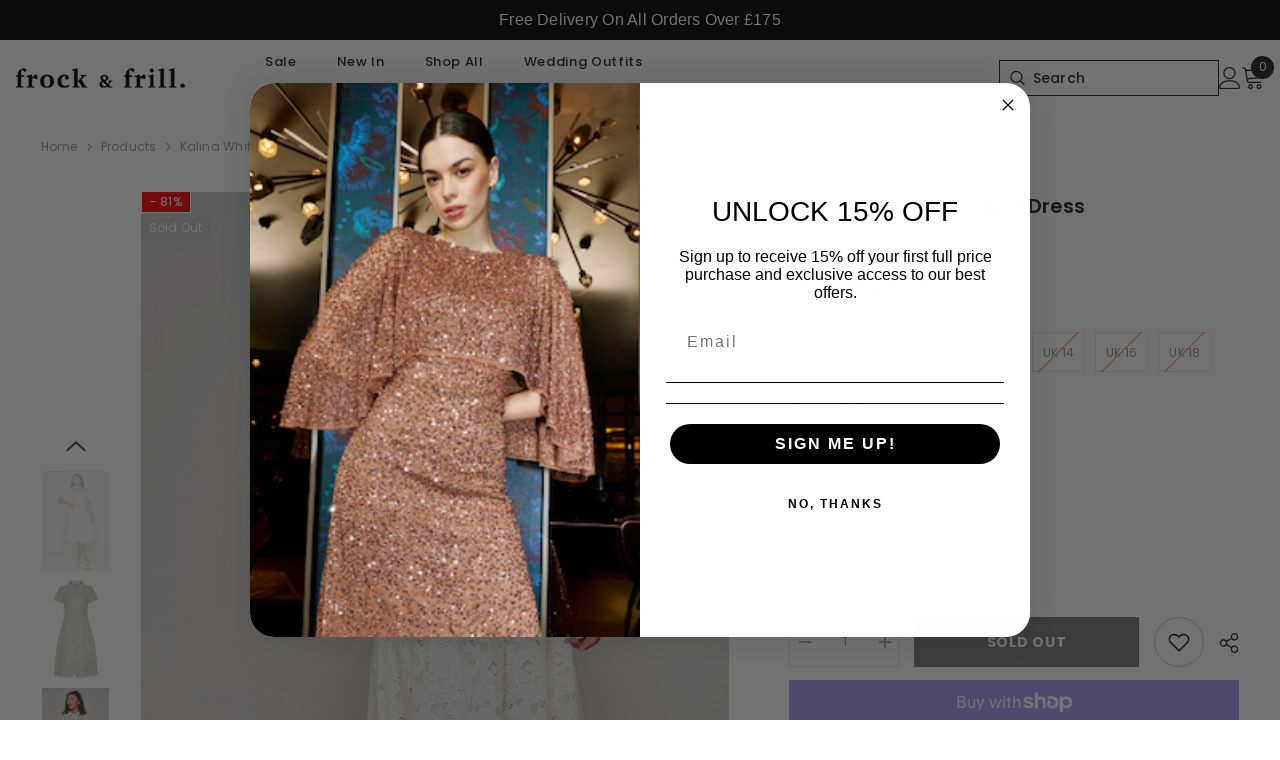

--- FILE ---
content_type: text/html; charset=utf-8
request_url: https://frockandfrill.com/en-us/products/kalina-white-lace-shirt-dress?variant=47885810729268
body_size: 86167
content:
<!doctype html><html class="no-js" lang="en">
    <head>
        <meta charset="utf-8">
        <meta http-equiv="X-UA-Compatible" content="IE=edge">
        <meta name="viewport" content="width=device-width,initial-scale=1">
        <meta name="theme-color" content="">
        <link rel="canonical" href="https://frockandfrill.com/en-us/products/kalina-white-lace-shirt-dress" canonical-shop-url="https://frockandfrill.com/"><link rel="shortcut icon" href="//frockandfrill.com/cdn/shop/files/Logo-final-Short_694f1008-23e7-44d8-8af1-555b57b68a9b_32x32.png?v=1732014627" type="image/png"><link rel="preconnect" href="https://cdn.shopify.com" crossorigin>
        <title>Kalina White Lace Shirt Dress  &ndash; Frock and Frill</title><meta name="description" content="Game, set and match, this white lace dress is a guaranteed win for your summer wardrobe! A style to truly fall in love with, Frock and Frill&#39;s mid length Kalina features a classic shirt collar and whimsical scalloping across the sleeves and hem.">

<meta property="og:site_name" content="Frock and Frill">
<meta property="og:url" content="https://frockandfrill.com/en-us/products/kalina-white-lace-shirt-dress">
<meta property="og:title" content="Kalina White Lace Shirt Dress">
<meta property="og:type" content="product">
<meta property="og:description" content="Game, set and match, this white lace dress is a guaranteed win for your summer wardrobe! A style to truly fall in love with, Frock and Frill&#39;s mid length Kalina features a classic shirt collar and whimsical scalloping across the sleeves and hem."><meta property="og:image" content="http://frockandfrill.com/cdn/shop/files/Kalina-White-Lace-Shirt-Dress_14.jpg?v=1761662632">
  <meta property="og:image:secure_url" content="https://frockandfrill.com/cdn/shop/files/Kalina-White-Lace-Shirt-Dress_14.jpg?v=1761662632">
  <meta property="og:image:width" content="1794">
  <meta property="og:image:height" content="2687"><meta property="og:price:amount" content="35.00">
  <meta property="og:price:currency" content="USD"><meta name="twitter:card" content="summary_large_image">
<meta name="twitter:title" content="Kalina White Lace Shirt Dress">
<meta name="twitter:description" content="Game, set and match, this white lace dress is a guaranteed win for your summer wardrobe! A style to truly fall in love with, Frock and Frill&#39;s mid length Kalina features a classic shirt collar and whimsical scalloping across the sleeves and hem.">

        <script>window.performance && window.performance.mark && window.performance.mark('shopify.content_for_header.start');</script><meta name="google-site-verification" content="Gb8US2Ygzai9OETaJDk5mnuzJ0gzXvv61LgtBrckGmg">
<meta id="shopify-digital-wallet" name="shopify-digital-wallet" content="/9903210558/digital_wallets/dialog">
<meta name="shopify-checkout-api-token" content="1a0763aaad62145c008d773c6962edf5">
<meta id="in-context-paypal-metadata" data-shop-id="9903210558" data-venmo-supported="false" data-environment="production" data-locale="en_US" data-paypal-v4="true" data-currency="USD">
<link rel="alternate" hreflang="x-default" href="https://frockandfrill.com/products/kalina-white-lace-shirt-dress">
<link rel="alternate" hreflang="en" href="https://frockandfrill.com/products/kalina-white-lace-shirt-dress">
<link rel="alternate" hreflang="en-US" href="https://frockandfrill.com/en-us/products/kalina-white-lace-shirt-dress">
<link rel="alternate" type="application/json+oembed" href="https://frockandfrill.com/en-us/products/kalina-white-lace-shirt-dress.oembed">
<script async="async" src="/checkouts/internal/preloads.js?locale=en-US"></script>
<link rel="preconnect" href="https://shop.app" crossorigin="anonymous">
<script async="async" src="https://shop.app/checkouts/internal/preloads.js?locale=en-US&shop_id=9903210558" crossorigin="anonymous"></script>
<script id="apple-pay-shop-capabilities" type="application/json">{"shopId":9903210558,"countryCode":"GB","currencyCode":"USD","merchantCapabilities":["supports3DS"],"merchantId":"gid:\/\/shopify\/Shop\/9903210558","merchantName":"Frock and Frill","requiredBillingContactFields":["postalAddress","email","phone"],"requiredShippingContactFields":["postalAddress","email","phone"],"shippingType":"shipping","supportedNetworks":["visa","maestro","masterCard","amex","discover","elo"],"total":{"type":"pending","label":"Frock and Frill","amount":"1.00"},"shopifyPaymentsEnabled":true,"supportsSubscriptions":true}</script>
<script id="shopify-features" type="application/json">{"accessToken":"1a0763aaad62145c008d773c6962edf5","betas":["rich-media-storefront-analytics"],"domain":"frockandfrill.com","predictiveSearch":true,"shopId":9903210558,"locale":"en"}</script>
<script>var Shopify = Shopify || {};
Shopify.shop = "frockandfrill.myshopify.com";
Shopify.locale = "en";
Shopify.currency = {"active":"USD","rate":"1.3710432"};
Shopify.country = "US";
Shopify.theme = {"name":"ella-6-7-0","id":174220738941,"schema_name":"Ella","schema_version":"6.7.0","theme_store_id":null,"role":"main"};
Shopify.theme.handle = "null";
Shopify.theme.style = {"id":null,"handle":null};
Shopify.cdnHost = "frockandfrill.com/cdn";
Shopify.routes = Shopify.routes || {};
Shopify.routes.root = "/en-us/";</script>
<script type="module">!function(o){(o.Shopify=o.Shopify||{}).modules=!0}(window);</script>
<script>!function(o){function n(){var o=[];function n(){o.push(Array.prototype.slice.apply(arguments))}return n.q=o,n}var t=o.Shopify=o.Shopify||{};t.loadFeatures=n(),t.autoloadFeatures=n()}(window);</script>
<script>
  window.ShopifyPay = window.ShopifyPay || {};
  window.ShopifyPay.apiHost = "shop.app\/pay";
  window.ShopifyPay.redirectState = null;
</script>
<script id="shop-js-analytics" type="application/json">{"pageType":"product"}</script>
<script defer="defer" async type="module" src="//frockandfrill.com/cdn/shopifycloud/shop-js/modules/v2/client.init-shop-cart-sync_IZsNAliE.en.esm.js"></script>
<script defer="defer" async type="module" src="//frockandfrill.com/cdn/shopifycloud/shop-js/modules/v2/chunk.common_0OUaOowp.esm.js"></script>
<script type="module">
  await import("//frockandfrill.com/cdn/shopifycloud/shop-js/modules/v2/client.init-shop-cart-sync_IZsNAliE.en.esm.js");
await import("//frockandfrill.com/cdn/shopifycloud/shop-js/modules/v2/chunk.common_0OUaOowp.esm.js");

  window.Shopify.SignInWithShop?.initShopCartSync?.({"fedCMEnabled":true,"windoidEnabled":true});

</script>
<script>
  window.Shopify = window.Shopify || {};
  if (!window.Shopify.featureAssets) window.Shopify.featureAssets = {};
  window.Shopify.featureAssets['shop-js'] = {"shop-cart-sync":["modules/v2/client.shop-cart-sync_DLOhI_0X.en.esm.js","modules/v2/chunk.common_0OUaOowp.esm.js"],"init-fed-cm":["modules/v2/client.init-fed-cm_C6YtU0w6.en.esm.js","modules/v2/chunk.common_0OUaOowp.esm.js"],"shop-button":["modules/v2/client.shop-button_BCMx7GTG.en.esm.js","modules/v2/chunk.common_0OUaOowp.esm.js"],"shop-cash-offers":["modules/v2/client.shop-cash-offers_BT26qb5j.en.esm.js","modules/v2/chunk.common_0OUaOowp.esm.js","modules/v2/chunk.modal_CGo_dVj3.esm.js"],"init-windoid":["modules/v2/client.init-windoid_B9PkRMql.en.esm.js","modules/v2/chunk.common_0OUaOowp.esm.js"],"init-shop-email-lookup-coordinator":["modules/v2/client.init-shop-email-lookup-coordinator_DZkqjsbU.en.esm.js","modules/v2/chunk.common_0OUaOowp.esm.js"],"shop-toast-manager":["modules/v2/client.shop-toast-manager_Di2EnuM7.en.esm.js","modules/v2/chunk.common_0OUaOowp.esm.js"],"shop-login-button":["modules/v2/client.shop-login-button_BtqW_SIO.en.esm.js","modules/v2/chunk.common_0OUaOowp.esm.js","modules/v2/chunk.modal_CGo_dVj3.esm.js"],"avatar":["modules/v2/client.avatar_BTnouDA3.en.esm.js"],"pay-button":["modules/v2/client.pay-button_CWa-C9R1.en.esm.js","modules/v2/chunk.common_0OUaOowp.esm.js"],"init-shop-cart-sync":["modules/v2/client.init-shop-cart-sync_IZsNAliE.en.esm.js","modules/v2/chunk.common_0OUaOowp.esm.js"],"init-customer-accounts":["modules/v2/client.init-customer-accounts_DenGwJTU.en.esm.js","modules/v2/client.shop-login-button_BtqW_SIO.en.esm.js","modules/v2/chunk.common_0OUaOowp.esm.js","modules/v2/chunk.modal_CGo_dVj3.esm.js"],"init-shop-for-new-customer-accounts":["modules/v2/client.init-shop-for-new-customer-accounts_JdHXxpS9.en.esm.js","modules/v2/client.shop-login-button_BtqW_SIO.en.esm.js","modules/v2/chunk.common_0OUaOowp.esm.js","modules/v2/chunk.modal_CGo_dVj3.esm.js"],"init-customer-accounts-sign-up":["modules/v2/client.init-customer-accounts-sign-up_D6__K_p8.en.esm.js","modules/v2/client.shop-login-button_BtqW_SIO.en.esm.js","modules/v2/chunk.common_0OUaOowp.esm.js","modules/v2/chunk.modal_CGo_dVj3.esm.js"],"checkout-modal":["modules/v2/client.checkout-modal_C_ZQDY6s.en.esm.js","modules/v2/chunk.common_0OUaOowp.esm.js","modules/v2/chunk.modal_CGo_dVj3.esm.js"],"shop-follow-button":["modules/v2/client.shop-follow-button_XetIsj8l.en.esm.js","modules/v2/chunk.common_0OUaOowp.esm.js","modules/v2/chunk.modal_CGo_dVj3.esm.js"],"lead-capture":["modules/v2/client.lead-capture_DvA72MRN.en.esm.js","modules/v2/chunk.common_0OUaOowp.esm.js","modules/v2/chunk.modal_CGo_dVj3.esm.js"],"shop-login":["modules/v2/client.shop-login_ClXNxyh6.en.esm.js","modules/v2/chunk.common_0OUaOowp.esm.js","modules/v2/chunk.modal_CGo_dVj3.esm.js"],"payment-terms":["modules/v2/client.payment-terms_CNlwjfZz.en.esm.js","modules/v2/chunk.common_0OUaOowp.esm.js","modules/v2/chunk.modal_CGo_dVj3.esm.js"]};
</script>
<script>(function() {
  var isLoaded = false;
  function asyncLoad() {
    if (isLoaded) return;
    isLoaded = true;
    var urls = ["https:\/\/d23dclunsivw3h.cloudfront.net\/redirect-app.js?shop=frockandfrill.myshopify.com","https:\/\/contactform.hulkapps.com\/skeletopapp.js?shop=frockandfrill.myshopify.com","\/\/cdn.shopify.com\/proxy\/e2bcecb288b20032603eef210333ff96d32690d4794e56bea39ce9492a0b6263\/size-charts-relentless.herokuapp.com\/js\/size-charts-relentless.js?shop=frockandfrill.myshopify.com\u0026sp-cache-control=cHVibGljLCBtYXgtYWdlPTkwMA","\/\/shopify.privy.com\/widget.js?shop=frockandfrill.myshopify.com","https:\/\/cdn1.stamped.io\/files\/widget.min.js?shop=frockandfrill.myshopify.com","https:\/\/returns.saara.io\/static\/prod-custom-checkout-v2.js?shop=frockandfrill.myshopify.com","https:\/\/returns.saara.io\/static\/prod-custom-checkout-v2.js?shop=frockandfrill.myshopify.com","https:\/\/s3.eu-west-1.amazonaws.com\/production-klarna-il-shopify-osm\/e4ed485f4434fc99f5aa3b93cca936c341960f05\/frockandfrill.myshopify.com-1732014249219.js?shop=frockandfrill.myshopify.com","https:\/\/cozycountryredirectiii.addons.business\/js\/eggbox\/15085\/script_826e069ae3f016071d2b14bed9ee53d8.js?v=1\u0026sign=826e069ae3f016071d2b14bed9ee53d8\u0026shop=frockandfrill.myshopify.com","https:\/\/cdn.hextom.com\/js\/quickannouncementbar.js?shop=frockandfrill.myshopify.com"];
    for (var i = 0; i < urls.length; i++) {
      var s = document.createElement('script');
      s.type = 'text/javascript';
      s.async = true;
      s.src = urls[i];
      var x = document.getElementsByTagName('script')[0];
      x.parentNode.insertBefore(s, x);
    }
  };
  if(window.attachEvent) {
    window.attachEvent('onload', asyncLoad);
  } else {
    window.addEventListener('load', asyncLoad, false);
  }
})();</script>
<script id="__st">var __st={"a":9903210558,"offset":0,"reqid":"a3143f8e-d98a-45ee-bade-a62876b20261-1768432084","pageurl":"frockandfrill.com\/en-us\/products\/kalina-white-lace-shirt-dress?variant=47885810729268","u":"5bb6b938678a","p":"product","rtyp":"product","rid":9054942789940};</script>
<script>window.ShopifyPaypalV4VisibilityTracking = true;</script>
<script id="captcha-bootstrap">!function(){'use strict';const t='contact',e='account',n='new_comment',o=[[t,t],['blogs',n],['comments',n],[t,'customer']],c=[[e,'customer_login'],[e,'guest_login'],[e,'recover_customer_password'],[e,'create_customer']],r=t=>t.map((([t,e])=>`form[action*='/${t}']:not([data-nocaptcha='true']) input[name='form_type'][value='${e}']`)).join(','),a=t=>()=>t?[...document.querySelectorAll(t)].map((t=>t.form)):[];function s(){const t=[...o],e=r(t);return a(e)}const i='password',u='form_key',d=['recaptcha-v3-token','g-recaptcha-response','h-captcha-response',i],f=()=>{try{return window.sessionStorage}catch{return}},m='__shopify_v',_=t=>t.elements[u];function p(t,e,n=!1){try{const o=window.sessionStorage,c=JSON.parse(o.getItem(e)),{data:r}=function(t){const{data:e,action:n}=t;return t[m]||n?{data:e,action:n}:{data:t,action:n}}(c);for(const[e,n]of Object.entries(r))t.elements[e]&&(t.elements[e].value=n);n&&o.removeItem(e)}catch(o){console.error('form repopulation failed',{error:o})}}const l='form_type',E='cptcha';function T(t){t.dataset[E]=!0}const w=window,h=w.document,L='Shopify',v='ce_forms',y='captcha';let A=!1;((t,e)=>{const n=(g='f06e6c50-85a8-45c8-87d0-21a2b65856fe',I='https://cdn.shopify.com/shopifycloud/storefront-forms-hcaptcha/ce_storefront_forms_captcha_hcaptcha.v1.5.2.iife.js',D={infoText:'Protected by hCaptcha',privacyText:'Privacy',termsText:'Terms'},(t,e,n)=>{const o=w[L][v],c=o.bindForm;if(c)return c(t,g,e,D).then(n);var r;o.q.push([[t,g,e,D],n]),r=I,A||(h.body.append(Object.assign(h.createElement('script'),{id:'captcha-provider',async:!0,src:r})),A=!0)});var g,I,D;w[L]=w[L]||{},w[L][v]=w[L][v]||{},w[L][v].q=[],w[L][y]=w[L][y]||{},w[L][y].protect=function(t,e){n(t,void 0,e),T(t)},Object.freeze(w[L][y]),function(t,e,n,w,h,L){const[v,y,A,g]=function(t,e,n){const i=e?o:[],u=t?c:[],d=[...i,...u],f=r(d),m=r(i),_=r(d.filter((([t,e])=>n.includes(e))));return[a(f),a(m),a(_),s()]}(w,h,L),I=t=>{const e=t.target;return e instanceof HTMLFormElement?e:e&&e.form},D=t=>v().includes(t);t.addEventListener('submit',(t=>{const e=I(t);if(!e)return;const n=D(e)&&!e.dataset.hcaptchaBound&&!e.dataset.recaptchaBound,o=_(e),c=g().includes(e)&&(!o||!o.value);(n||c)&&t.preventDefault(),c&&!n&&(function(t){try{if(!f())return;!function(t){const e=f();if(!e)return;const n=_(t);if(!n)return;const o=n.value;o&&e.removeItem(o)}(t);const e=Array.from(Array(32),(()=>Math.random().toString(36)[2])).join('');!function(t,e){_(t)||t.append(Object.assign(document.createElement('input'),{type:'hidden',name:u})),t.elements[u].value=e}(t,e),function(t,e){const n=f();if(!n)return;const o=[...t.querySelectorAll(`input[type='${i}']`)].map((({name:t})=>t)),c=[...d,...o],r={};for(const[a,s]of new FormData(t).entries())c.includes(a)||(r[a]=s);n.setItem(e,JSON.stringify({[m]:1,action:t.action,data:r}))}(t,e)}catch(e){console.error('failed to persist form',e)}}(e),e.submit())}));const S=(t,e)=>{t&&!t.dataset[E]&&(n(t,e.some((e=>e===t))),T(t))};for(const o of['focusin','change'])t.addEventListener(o,(t=>{const e=I(t);D(e)&&S(e,y())}));const B=e.get('form_key'),M=e.get(l),P=B&&M;t.addEventListener('DOMContentLoaded',(()=>{const t=y();if(P)for(const e of t)e.elements[l].value===M&&p(e,B);[...new Set([...A(),...v().filter((t=>'true'===t.dataset.shopifyCaptcha))])].forEach((e=>S(e,t)))}))}(h,new URLSearchParams(w.location.search),n,t,e,['guest_login'])})(!0,!0)}();</script>
<script integrity="sha256-4kQ18oKyAcykRKYeNunJcIwy7WH5gtpwJnB7kiuLZ1E=" data-source-attribution="shopify.loadfeatures" defer="defer" src="//frockandfrill.com/cdn/shopifycloud/storefront/assets/storefront/load_feature-a0a9edcb.js" crossorigin="anonymous"></script>
<script crossorigin="anonymous" defer="defer" src="//frockandfrill.com/cdn/shopifycloud/storefront/assets/shopify_pay/storefront-65b4c6d7.js?v=20250812"></script>
<script data-source-attribution="shopify.dynamic_checkout.dynamic.init">var Shopify=Shopify||{};Shopify.PaymentButton=Shopify.PaymentButton||{isStorefrontPortableWallets:!0,init:function(){window.Shopify.PaymentButton.init=function(){};var t=document.createElement("script");t.src="https://frockandfrill.com/cdn/shopifycloud/portable-wallets/latest/portable-wallets.en.js",t.type="module",document.head.appendChild(t)}};
</script>
<script data-source-attribution="shopify.dynamic_checkout.buyer_consent">
  function portableWalletsHideBuyerConsent(e){var t=document.getElementById("shopify-buyer-consent"),n=document.getElementById("shopify-subscription-policy-button");t&&n&&(t.classList.add("hidden"),t.setAttribute("aria-hidden","true"),n.removeEventListener("click",e))}function portableWalletsShowBuyerConsent(e){var t=document.getElementById("shopify-buyer-consent"),n=document.getElementById("shopify-subscription-policy-button");t&&n&&(t.classList.remove("hidden"),t.removeAttribute("aria-hidden"),n.addEventListener("click",e))}window.Shopify?.PaymentButton&&(window.Shopify.PaymentButton.hideBuyerConsent=portableWalletsHideBuyerConsent,window.Shopify.PaymentButton.showBuyerConsent=portableWalletsShowBuyerConsent);
</script>
<script>
  function portableWalletsCleanup(e){e&&e.src&&console.error("Failed to load portable wallets script "+e.src);var t=document.querySelectorAll("shopify-accelerated-checkout .shopify-payment-button__skeleton, shopify-accelerated-checkout-cart .wallet-cart-button__skeleton"),e=document.getElementById("shopify-buyer-consent");for(let e=0;e<t.length;e++)t[e].remove();e&&e.remove()}function portableWalletsNotLoadedAsModule(e){e instanceof ErrorEvent&&"string"==typeof e.message&&e.message.includes("import.meta")&&"string"==typeof e.filename&&e.filename.includes("portable-wallets")&&(window.removeEventListener("error",portableWalletsNotLoadedAsModule),window.Shopify.PaymentButton.failedToLoad=e,"loading"===document.readyState?document.addEventListener("DOMContentLoaded",window.Shopify.PaymentButton.init):window.Shopify.PaymentButton.init())}window.addEventListener("error",portableWalletsNotLoadedAsModule);
</script>

<script type="module" src="https://frockandfrill.com/cdn/shopifycloud/portable-wallets/latest/portable-wallets.en.js" onError="portableWalletsCleanup(this)" crossorigin="anonymous"></script>
<script nomodule>
  document.addEventListener("DOMContentLoaded", portableWalletsCleanup);
</script>

<script id='scb4127' type='text/javascript' async='' src='https://frockandfrill.com/cdn/shopifycloud/privacy-banner/storefront-banner.js'></script><link id="shopify-accelerated-checkout-styles" rel="stylesheet" media="screen" href="https://frockandfrill.com/cdn/shopifycloud/portable-wallets/latest/accelerated-checkout-backwards-compat.css" crossorigin="anonymous">
<style id="shopify-accelerated-checkout-cart">
        #shopify-buyer-consent {
  margin-top: 1em;
  display: inline-block;
  width: 100%;
}

#shopify-buyer-consent.hidden {
  display: none;
}

#shopify-subscription-policy-button {
  background: none;
  border: none;
  padding: 0;
  text-decoration: underline;
  font-size: inherit;
  cursor: pointer;
}

#shopify-subscription-policy-button::before {
  box-shadow: none;
}

      </style>
<script id="sections-script" data-sections="header-mobile,header-navigation-left-aligned" defer="defer" src="//frockandfrill.com/cdn/shop/t/12/compiled_assets/scripts.js?8016"></script>
<script>window.performance && window.performance.mark && window.performance.mark('shopify.content_for_header.end');</script>
        <style>
        
        
        

        @font-face { font-display: swap;
  font-family: Poppins;
  font-weight: 400;
  font-style: normal;
  src: url("//frockandfrill.com/cdn/fonts/poppins/poppins_n4.0ba78fa5af9b0e1a374041b3ceaadf0a43b41362.woff2") format("woff2"),
       url("//frockandfrill.com/cdn/fonts/poppins/poppins_n4.214741a72ff2596839fc9760ee7a770386cf16ca.woff") format("woff");
}

        @font-face { font-display: swap;
  font-family: Poppins;
  font-weight: 500;
  font-style: normal;
  src: url("//frockandfrill.com/cdn/fonts/poppins/poppins_n5.ad5b4b72b59a00358afc706450c864c3c8323842.woff2") format("woff2"),
       url("//frockandfrill.com/cdn/fonts/poppins/poppins_n5.33757fdf985af2d24b32fcd84c9a09224d4b2c39.woff") format("woff");
}

        @font-face { font-display: swap;
  font-family: Poppins;
  font-weight: 600;
  font-style: normal;
  src: url("//frockandfrill.com/cdn/fonts/poppins/poppins_n6.aa29d4918bc243723d56b59572e18228ed0786f6.woff2") format("woff2"),
       url("//frockandfrill.com/cdn/fonts/poppins/poppins_n6.5f815d845fe073750885d5b7e619ee00e8111208.woff") format("woff");
}

        @font-face { font-display: swap;
  font-family: Poppins;
  font-weight: 700;
  font-style: normal;
  src: url("//frockandfrill.com/cdn/fonts/poppins/poppins_n7.56758dcf284489feb014a026f3727f2f20a54626.woff2") format("woff2"),
       url("//frockandfrill.com/cdn/fonts/poppins/poppins_n7.f34f55d9b3d3205d2cd6f64955ff4b36f0cfd8da.woff") format("woff");
}


        :root {
        --font-family-1: Poppins,sans-serif;
        --font-family-2: Poppins,sans-serif;

        /* Settings Body */--font-body-family: Poppins,sans-serif;--font-body-size: 12px;--font-body-weight: 400;--body-line-height: 22px;--body-letter-spacing: .02em;

        /* Settings Heading */--font-heading-family: Poppins,sans-serif;--font-heading-size: 16px;--font-heading-weight: 700;--font-heading-style: normal;--heading-line-height: 24px;--heading-letter-spacing: .05em;--heading-text-transform: uppercase;--heading-border-height: 2px;

        /* Menu Lv1 */--font-menu-lv1-family: Poppins,sans-serif;--font-menu-lv1-size: 13px;--font-menu-lv1-weight: 500;--menu-lv1-line-height: 16px;--menu-lv1-letter-spacing: .05em;--menu-lv1-text-transform: none;

        /* Menu Lv2 */--font-menu-lv2-family: Poppins,sans-serif;--font-menu-lv2-size: 12px;--font-menu-lv2-weight: 400;--menu-lv2-line-height: 22px;--menu-lv2-letter-spacing: .02em;--menu-lv2-text-transform: capitalize;

        /* Menu Lv3 */--font-menu-lv3-family: Poppins,sans-serif;--font-menu-lv3-size: 12px;--font-menu-lv3-weight: 400;--menu-lv3-line-height: 22px;--menu-lv3-letter-spacing: .02em;--menu-lv3-text-transform: capitalize;

        /* Mega Menu Lv2 */--font-mega-menu-lv2-family: Poppins,sans-serif;--font-mega-menu-lv2-size: 12px;--font-mega-menu-lv2-weight: 600;--font-mega-menu-lv2-style: normal;--mega-menu-lv2-line-height: 22px;--mega-menu-lv2-letter-spacing: .02em;--mega-menu-lv2-text-transform: uppercase;

        /* Mega Menu Lv3 */--font-mega-menu-lv3-family: Poppins,sans-serif;--font-mega-menu-lv3-size: 12px;--font-mega-menu-lv3-weight: 400;--mega-menu-lv3-line-height: 22px;--mega-menu-lv3-letter-spacing: .02em;--mega-menu-lv3-text-transform: capitalize;

        /* Product Card Title */--product-title-font: Poppins,sans-serif;--product-title-font-size : 12px;--product-title-font-weight : 400;--product-title-line-height: 22px;--product-title-letter-spacing: .02em;--product-title-line-text : 2;--product-title-text-transform : capitalize;--product-title-margin-bottom: 10px;

        /* Product Card Vendor */--product-vendor-font: Poppins,sans-serif;--product-vendor-font-size : 12px;--product-vendor-font-weight : 400;--product-vendor-font-style : normal;--product-vendor-line-height: 22px;--product-vendor-letter-spacing: .02em;--product-vendor-text-transform : uppercase;--product-vendor-margin-bottom: 0px;--product-vendor-margin-top: 0px;

        /* Product Card Price */--product-price-font: Poppins,sans-serif;--product-price-font-size : 14px;--product-price-font-weight : 600;--product-price-line-height: 22px;--product-price-letter-spacing: .02em;--product-price-margin-top: 0px;--product-price-margin-bottom: 13px;

        /* Product Card Badge */--badge-font: Poppins,sans-serif;--badge-font-size : 12px;--badge-font-weight : 400;--badge-text-transform : capitalize;--badge-letter-spacing: .02em;--badge-line-height: 20px;--badge-border-radius: 0px;--badge-padding-top: 0px;--badge-padding-bottom: 0px;--badge-padding-left-right: 8px;--badge-postion-top: 0px;--badge-postion-left-right: 0px;

        /* Product Quickview */
        --product-quickview-font-size : 12px; --product-quickview-line-height: 23px; --product-quickview-border-radius: 1px; --product-quickview-padding-top: 0px; --product-quickview-padding-bottom: 0px; --product-quickview-padding-left-right: 7px; --product-quickview-sold-out-product: #e95144;--product-quickview-box-shadow: none;/* Blog Card Tile */--blog-title-font: Poppins,sans-serif;--blog-title-font-size : 20px; --blog-title-font-weight : 700; --blog-title-line-height: 29px; --blog-title-letter-spacing: .09em; --blog-title-text-transform : uppercase;

        /* Blog Card Info (Date, Author) */--blog-info-font: Poppins,sans-serif;--blog-info-font-size : 14px; --blog-info-font-weight : 400; --blog-info-line-height: 20px; --blog-info-letter-spacing: .02em; --blog-info-text-transform : uppercase;

        /* Button 1 */--btn-1-font-family: Poppins,sans-serif;--btn-1-font-size: 14px; --btn-1-font-weight: 700; --btn-1-text-transform: uppercase; --btn-1-line-height: 22px; --btn-1-letter-spacing: .05em; --btn-1-text-align: center; --btn-1-border-radius: 0px; --btn-1-border-width: 1px; --btn-1-border-style: solid; --btn-1-padding-top: 10px; --btn-1-padding-bottom: 10px; --btn-1-horizontal-length: 0px; --btn-1-vertical-length: 0px; --btn-1-blur-radius: 0px; --btn-1-spread: 0px;
        --btn-1-all-bg-opacity-hover: rgba(0, 0, 0, 0.5);--btn-1-inset: ;/* Button 2 */--btn-2-font-family: Poppins,sans-serif;--btn-2-font-size: 18px; --btn-2-font-weight: 700; --btn-2-text-transform: uppercase; --btn-2-line-height: 23px; --btn-2-letter-spacing: .05em; --btn-2-text-align: right; --btn-2-border-radius: 6px; --btn-2-border-width: 1px; --btn-2-border-style: solid; --btn-2-padding-top: 20px; --btn-2-padding-bottom: 20px; --btn-2-horizontal-length: 4px; --btn-2-vertical-length: 4px; --btn-2-blur-radius: 7px; --btn-2-spread: 0px;
        --btn-2-all-bg-opacity: rgba(25, 145, 226, 0.5);--btn-2-all-bg-opacity-hover: rgba(0, 0, 0, 0.5);--btn-2-inset: ;/* Button 3 */--btn-3-font-family: Poppins,sans-serif;--btn-3-font-size: 14px; --btn-3-font-weight: 700; --btn-3-text-transform: uppercase; --btn-3-line-height: 22px; --btn-3-letter-spacing: .05em; --btn-3-text-align: center; --btn-3-border-radius: 0px; --btn-3-border-width: 1px; --btn-3-border-style: solid; --btn-3-padding-top: 10px; --btn-3-padding-bottom: 10px; --btn-3-horizontal-length: 0px; --btn-3-vertical-length: 0px; --btn-3-blur-radius: 0px; --btn-3-spread: 0px;
        --btn-3-all-bg-opacity: rgba(0, 0, 0, 0.1);--btn-3-all-bg-opacity-hover: rgba(0, 0, 0, 0.1);--btn-3-inset: ;/* Footer Heading */--footer-heading-font-family: Poppins,sans-serif;--footer-heading-font-size : 15px; --footer-heading-font-weight : 600; --footer-heading-line-height : 22px; --footer-heading-letter-spacing : .05em; --footer-heading-text-transform : uppercase;

        /* Footer Link */--footer-link-font-family: Poppins,sans-serif;--footer-link-font-size : 12px; --footer-link-font-weight : ; --footer-link-line-height : 28px; --footer-link-letter-spacing : .02em; --footer-link-text-transform : capitalize;

        /* Page Title */--font-page-title-family: Poppins,sans-serif;--font-page-title-size: 20px; --font-page-title-weight: 700; --font-page-title-style: normal; --page-title-line-height: 20px; --page-title-letter-spacing: .05em; --page-title-text-transform: uppercase;

        /* Font Product Tab Title */
        --font-tab-type-1: Poppins,sans-serif; --font-tab-type-2: Poppins,sans-serif;

        /* Text Size */
        --text-size-font-size : 10px; --text-size-font-weight : 400; --text-size-line-height : 22px; --text-size-letter-spacing : 0; --text-size-text-transform : uppercase; --text-size-color : #787878;

        /* Font Weight */
        --font-weight-normal: 400; --font-weight-medium: 500; --font-weight-semibold: 600; --font-weight-bold: 700; --font-weight-bolder: 800; --font-weight-black: 900;

        /* Radio Button */
        --form-label-checkbox-before-bg: #fff; --form-label-checkbox-before-border: #cecece; --form-label-checkbox-before-bg-checked: #000;

        /* Conatiner */
        --body-custom-width-container: 1600px;

        /* Layout Boxed */
        --color-background-layout-boxed: #f8f8f8;/* Arrow */
        --position-horizontal-slick-arrow: 0;

        /* General Color*/
        --color-text: #232323; --color-text2: #969696; --color-global: #232323; --color-white: #FFFFFF; --color-grey: #868686; --color-black: #202020; --color-base-text-rgb: 35, 35, 35; --color-base-text2-rgb: 150, 150, 150; --color-background: #ffffff; --color-background-rgb: 255, 255, 255; --color-background-overylay: rgba(255, 255, 255, 0.9); --color-base-accent-text: ; --color-base-accent-1: ; --color-base-accent-2: ; --color-link: #232323; --color-link-hover: #232323; --color-error: #D93333; --color-error-bg: #FCEEEE; --color-success: #5A5A5A; --color-success-bg: #DFF0D8; --color-info: #202020; --color-info-bg: #FFF2DD; --color-link-underline: rgba(35, 35, 35, 0.5); --color-breadcrumb: #999999; --colors-breadcrumb-hover: #999999;--colors-breadcrumb-active: #999999; --border-global: #e6e6e6; --bg-global: #fafafa; --bg-planceholder: #fafafa; --color-warning: #fff; --bg-warning: #e0b252; --color-background-10 : #e9e9e9; --color-background-20 : #d3d3d3; --color-background-30 : #bdbdbd; --color-background-50 : #919191; --color-background-global : #919191;

        /* Arrow Color */
        --arrow-color: #323232; --arrow-background-color: #fff; --arrow-border-color: #ccc;--arrow-color-hover: #323232;--arrow-background-color-hover: #f8f8f8;--arrow-border-color-hover: #f8f8f8;--arrow-width: 35px;--arrow-height: 35px;--arrow-size: px;--arrow-size-icon: 17px;--arrow-border-radius: 50%;--arrow-border-width: 1px;--arrow-width-half: -17px;

        /* Pagination Color */
        --pagination-item-color: #3c3c3c; --pagination-item-color-active: #3c3c3c; --pagination-item-bg-color: #fff;--pagination-item-bg-color-active: #fff;--pagination-item-border-color: #fff;--pagination-item-border-color-active: #ffffff;--pagination-arrow-color: #3c3c3c;--pagination-arrow-color-active: #3c3c3c;--pagination-arrow-bg-color: #fff;--pagination-arrow-bg-color-active: #fff;--pagination-arrow-border-color: #fff;--pagination-arrow-border-color-active: #fff;

        /* Dots Color */
        --dots-color: transparent;--dots-border-color: #323232;--dots-color-active: #323232;--dots-border-color-active: #323232;--dots-style2-background-opacity: #00000050;--dots-width: 12px;--dots-height: 12px;

        /* Button Color */
        --btn-1-color: #FFFFFF;--btn-1-bg: #232323;--btn-1-border: #232323;--btn-1-color-hover: #232323;--btn-1-bg-hover: #ffffff;--btn-1-border-hover: #232323;
        --btn-2-color: #232323;--btn-2-bg: #FFFFFF;--btn-2-border: #727272;--btn-2-color-hover: #FFFFFF;--btn-2-bg-hover: #232323;--btn-2-border-hover: #232323;
        --btn-3-color: #FFFFFF;--btn-3-bg: #e9514b;--btn-3-border: #e9514b;--btn-3-color-hover: #ffffff;--btn-3-bg-hover: #e9514b;--btn-3-border-hover: #e9514b;
        --anchor-transition: all ease .3s;--bg-white: #ffffff;--bg-black: #000000;--bg-grey: #808080;--icon: var(--color-text);--text-cart: #3c3c3c;--duration-short: 100ms;--duration-default: 350ms;--duration-long: 500ms;--form-input-bg: #ffffff;--form-input-border: #c7c7c7;--form-input-color: #232323;--form-input-placeholder: #868686;--form-label: #232323;

        --new-badge-color: #232323;--new-badge-bg: #FFFFFF;--sale-badge-color: #ffffff;--sale-badge-bg: #ff0000;--sold-out-badge-color: #ffffff;--sold-out-badge-bg: #c1c1c1;--custom-badge-color: #ffffff;--custom-badge-bg: #ffbb49;--bundle-badge-color: #ffffff;--bundle-badge-bg: #232323;
        
        --product-title-color : #232323;--product-title-color-hover : #232323;--product-vendor-color : #969696;--product-price-color : #232323;--product-sale-price-color : #ff0000;--product-compare-price-color : #969696;--product-countdown-color : #c12e48;--product-countdown-bg-color : #ffffff;

        --product-swatch-border : #cbcbcb;--product-swatch-border-active : #232323;--product-swatch-width : 40px;--product-swatch-height : 40px;--product-swatch-border-radius : 0px;--product-swatch-color-width : 40px;--product-swatch-color-height : 40px;--product-swatch-color-border-radius : 20px;

        --product-wishlist-color : #000000;--product-wishlist-bg : #ffffff;--product-wishlist-border : transparent;--product-wishlist-color-added : #ffffff;--product-wishlist-bg-added : #000000;--product-wishlist-border-added : transparent;--product-compare-color : #000000;--product-compare-bg : #FFFFFF;--product-compare-color-added : #D12442; --product-compare-bg-added : #FFFFFF; --product-hot-stock-text-color : #d62828; --product-quick-view-color : #000000; --product-cart-image-fit : contain; --product-title-variant-font-size: 12px;--product-quick-view-bg : #FFFFFF;--product-quick-view-bg-above-button: rgba(255, 255, 255, 0.7);--product-quick-view-color-hover : #FFFFFF;--product-quick-view-bg-hover : #000000;--product-action-color : #232323;--product-action-bg : #ffffff;--product-action-border : #000000;--product-action-color-hover : #FFFFFF;--product-action-bg-hover : #232323;--product-action-border-hover : #232323;

        /* Multilevel Category Filter */
        --color-label-multiLevel-categories: #232323;--bg-label-multiLevel-categories: #fff;--color-button-multiLevel-categories: #fff;--bg-button-multiLevel-categories: #ff8b21;--border-button-multiLevel-categories: transparent;--hover-color-button-multiLevel-categories: #fff;--hover-bg-button-multiLevel-categories: #ff8b21;--cart-item-bg : #ffffff;--cart-item-border : #e8e8e8;--cart-item-border-width : 1px;--cart-item-border-style : solid;--w-product-swatch-custom: 30px;--h-product-swatch-custom: 30px;--w-product-swatch-custom-mb: 20px;--h-product-swatch-custom-mb: 20px;--font-size-product-swatch-more: 12px;--swatch-border : #cbcbcb;--swatch-border-active : #232323;

        --variant-size: #232323;--variant-size-border: #e7e7e7;--variant-size-bg: #ffffff;--variant-size-hover: #ffffff;--variant-size-border-hover: #232323;--variant-size-bg-hover: #232323;--variant-bg : #ffffff; --variant-color : #232323; --variant-bg-active : #ffffff; --variant-color-active : #232323;

        --fontsize-text-social: 12px;
        --page-content-distance: 64px;--sidebar-content-distance: 40px;--button-transition-ease: cubic-bezier(.25,.46,.45,.94);

        /* Loading Spinner Color */
        --spinner-top-color: #fc0; --spinner-right-color: #4dd4c6; --spinner-bottom-color: #f00; --spinner-left-color: #f6f6f6;

        /* Product Card Marquee */
        --product-marquee-background-color: ;--product-marquee-text-color: #FFFFFF;--product-marquee-text-size: 14px;--product-marquee-text-mobile-size: 14px;--product-marquee-text-weight: 400;--product-marquee-text-transform: none;--product-marquee-text-style: italic;--product-marquee-speed: ; --product-marquee-line-height: calc(var(--product-marquee-text-mobile-size) * 1.5);
    }
</style>
        <link href="//frockandfrill.com/cdn/shop/t/12/assets/base.css?v=80190789454881114971730886057" rel="stylesheet" type="text/css" media="all" />
<link href="//frockandfrill.com/cdn/shop/t/12/assets/fade-up-animation.css?v=148448505227430981271730886060" rel="stylesheet" type="text/css" media="all" />
<link href="//frockandfrill.com/cdn/shop/t/12/assets/animated.css?v=91884483947907798981730886057" rel="stylesheet" type="text/css" media="all" />
<link href="//frockandfrill.com/cdn/shop/t/12/assets/component-card.css?v=85871340390081521061730886058" rel="stylesheet" type="text/css" media="all" />
<link href="//frockandfrill.com/cdn/shop/t/12/assets/component-loading-overlay.css?v=23413779889692260311730886059" rel="stylesheet" type="text/css" media="all" />
<link href="//frockandfrill.com/cdn/shop/t/12/assets/component-loading-banner.css?v=174182093490133639901730886059" rel="stylesheet" type="text/css" media="all" />
<link href="//frockandfrill.com/cdn/shop/t/12/assets/component-quick-cart.css?v=51373453988532490831730886059" rel="stylesheet" type="text/css" media="all" />
<link rel="stylesheet" href="//frockandfrill.com/cdn/shop/t/12/assets/vendor.css?v=164616260963476715651730886061" media="print" onload="this.media='all'">
<noscript><link href="//frockandfrill.com/cdn/shop/t/12/assets/vendor.css?v=164616260963476715651730886061" rel="stylesheet" type="text/css" media="all" /></noscript>


	<link href="//frockandfrill.com/cdn/shop/t/12/assets/component-card-08.css?v=27240797606901834071765247115" rel="stylesheet" type="text/css" media="all" />


<link href="//frockandfrill.com/cdn/shop/t/12/assets/component-predictive-search.css?v=18150319448523745721730886059" rel="stylesheet" type="text/css" media="all" />
<link rel="stylesheet" href="//frockandfrill.com/cdn/shop/t/12/assets/component-newsletter.css?v=111617043413587308161730886059" media="print" onload="this.media='all'">
<link rel="stylesheet" href="//frockandfrill.com/cdn/shop/t/12/assets/component-slider.css?v=134420753549460766241730886059" media="print" onload="this.media='all'">
<link rel="stylesheet" href="//frockandfrill.com/cdn/shop/t/12/assets/component-list-social.css?v=102044711114163579551730886059" media="print" onload="this.media='all'"><noscript><link href="//frockandfrill.com/cdn/shop/t/12/assets/component-newsletter.css?v=111617043413587308161730886059" rel="stylesheet" type="text/css" media="all" /></noscript>
<noscript><link href="//frockandfrill.com/cdn/shop/t/12/assets/component-slider.css?v=134420753549460766241730886059" rel="stylesheet" type="text/css" media="all" /></noscript>
<noscript><link href="//frockandfrill.com/cdn/shop/t/12/assets/component-list-social.css?v=102044711114163579551730886059" rel="stylesheet" type="text/css" media="all" /></noscript>
<link href="//frockandfrill.com/cdn/shop/t/12/assets/custom.css?v=155313841441030254811744079257" rel="stylesheet" type="text/css" media="all" />

<style type="text/css">
	.nav-title-mobile {display: none;}.list-menu--disclosure{display: none;position: absolute;min-width: 100%;width: 22rem;background-color: var(--bg-white);box-shadow: 0 1px 4px 0 rgb(0 0 0 / 15%);padding: 5px 0 5px 20px;opacity: 0;visibility: visible;pointer-events: none;transition: opacity var(--duration-default) ease, transform var(--duration-default) ease;}.list-menu--disclosure-2{margin-left: calc(100% - 15px);z-index: 2;top: -5px;}.list-menu--disclosure:focus {outline: none;}.list-menu--disclosure.localization-selector {max-height: 18rem;overflow: auto;width: 10rem;padding: 0.5rem;}.js menu-drawer > details > summary::before, .js menu-drawer > details[open]:not(.menu-opening) > summary::before {content: '';position: absolute;cursor: default;width: 100%;height: calc(100vh - 100%);height: calc(var(--viewport-height, 100vh) - (var(--header-bottom-position, 100%)));top: 100%;left: 0;background: var(--color-foreground-50);opacity: 0;visibility: hidden;z-index: 2;transition: opacity var(--duration-default) ease,visibility var(--duration-default) ease;}menu-drawer > details[open] > summary::before {visibility: visible;opacity: 1;}.menu-drawer {position: absolute;transform: translateX(-100%);visibility: hidden;z-index: 3;left: 0;top: 100%;width: 100%;max-width: calc(100vw - 4rem);padding: 0;border: 0.1rem solid var(--color-background-10);border-left: 0;border-bottom: 0;background-color: var(--bg-white);overflow-x: hidden;}.js .menu-drawer {height: calc(100vh - 100%);height: calc(var(--viewport-height, 100vh) - (var(--header-bottom-position, 100%)));}.js details[open] > .menu-drawer, .js details[open] > .menu-drawer__submenu {transition: transform var(--duration-default) ease, visibility var(--duration-default) ease;}.no-js details[open] > .menu-drawer, .js details[open].menu-opening > .menu-drawer, details[open].menu-opening > .menu-drawer__submenu {transform: translateX(0);visibility: visible;}@media screen and (min-width: 750px) {.menu-drawer {width: 40rem;}.no-js .menu-drawer {height: auto;}}.menu-drawer__inner-container {position: relative;height: 100%;}.menu-drawer__navigation-container {display: grid;grid-template-rows: 1fr auto;align-content: space-between;overflow-y: auto;height: 100%;}.menu-drawer__navigation {padding: 0 0 5.6rem 0;}.menu-drawer__inner-submenu {height: 100%;overflow-x: hidden;overflow-y: auto;}.no-js .menu-drawer__navigation {padding: 0;}.js .menu-drawer__menu li {width: 100%;border-bottom: 1px solid #e6e6e6;overflow: hidden;}.menu-drawer__menu-item{line-height: var(--body-line-height);letter-spacing: var(--body-letter-spacing);padding: 10px 20px 10px 15px;cursor: pointer;display: flex;align-items: center;justify-content: space-between;}.menu-drawer__menu-item .label{display: inline-block;vertical-align: middle;font-size: calc(var(--font-body-size) - 4px);font-weight: var(--font-weight-normal);letter-spacing: var(--body-letter-spacing);height: 20px;line-height: 20px;margin: 0 0 0 10px;padding: 0 5px;text-transform: uppercase;text-align: center;position: relative;}.menu-drawer__menu-item .label:before{content: "";position: absolute;border: 5px solid transparent;top: 50%;left: -9px;transform: translateY(-50%);}.menu-drawer__menu-item > .icon{width: 24px;height: 24px;margin: 0 10px 0 0;}.menu-drawer__menu-item > .symbol {position: absolute;right: 20px;top: 50%;transform: translateY(-50%);display: flex;align-items: center;justify-content: center;font-size: 0;pointer-events: none;}.menu-drawer__menu-item > .symbol .icon{width: 14px;height: 14px;opacity: .6;}.menu-mobile-icon .menu-drawer__menu-item{justify-content: flex-start;}.no-js .menu-drawer .menu-drawer__menu-item > .symbol {display: none;}.js .menu-drawer__submenu {position: absolute;top: 0;width: 100%;bottom: 0;left: 0;background-color: var(--bg-white);z-index: 1;transform: translateX(100%);visibility: hidden;}.js .menu-drawer__submenu .menu-drawer__submenu {overflow-y: auto;}.menu-drawer__close-button {display: block;width: 100%;padding: 10px 15px;background-color: transparent;border: none;background: #f6f8f9;position: relative;}.menu-drawer__close-button .symbol{position: absolute;top: auto;left: 20px;width: auto;height: 22px;z-index: 10;display: flex;align-items: center;justify-content: center;font-size: 0;pointer-events: none;}.menu-drawer__close-button .icon {display: inline-block;vertical-align: middle;width: 18px;height: 18px;transform: rotate(180deg);}.menu-drawer__close-button .text{max-width: calc(100% - 50px);white-space: nowrap;overflow: hidden;text-overflow: ellipsis;display: inline-block;vertical-align: top;width: 100%;margin: 0 auto;}.no-js .menu-drawer__close-button {display: none;}.menu-drawer__utility-links {padding: 2rem;}.menu-drawer__account {display: inline-flex;align-items: center;text-decoration: none;padding: 1.2rem;margin-left: -1.2rem;font-size: 1.4rem;}.menu-drawer__account .icon-account {height: 2rem;width: 2rem;margin-right: 1rem;}.menu-drawer .list-social {justify-content: flex-start;margin-left: -1.25rem;margin-top: 2rem;}.menu-drawer .list-social:empty {display: none;}.menu-drawer .list-social__link {padding: 1.3rem 1.25rem;}

	/* Style General */
	.d-block{display: block}.d-inline-block{display: inline-block}.d-flex{display: flex}.d-none {display: none}.d-grid{display: grid}.ver-alg-mid {vertical-align: middle}.ver-alg-top{vertical-align: top}
	.flex-jc-start{justify-content:flex-start}.flex-jc-end{justify-content:flex-end}.flex-jc-center{justify-content:center}.flex-jc-between{justify-content:space-between}.flex-jc-stretch{justify-content:stretch}.flex-align-start{align-items: flex-start}.flex-align-center{align-items: center}.flex-align-end{align-items: flex-end}.flex-align-stretch{align-items:stretch}.flex-wrap{flex-wrap: wrap}.flex-nowrap{flex-wrap: nowrap}.fd-row{flex-direction:row}.fd-row-reverse{flex-direction:row-reverse}.fd-column{flex-direction:column}.fd-column-reverse{flex-direction:column-reverse}.fg-0{flex-grow:0}.fs-0{flex-shrink:0}.gap-15{gap:15px}.gap-30{gap:30px}.gap-col-30{column-gap:30px}
	.p-relative{position:relative}.p-absolute{position:absolute}.p-static{position:static}.p-fixed{position:fixed;}
	.zi-1{z-index:1}.zi-2{z-index:2}.zi-3{z-index:3}.zi-5{z-index:5}.zi-6{z-index:6}.zi-7{z-index:7}.zi-9{z-index:9}.zi-10{z-index:10}.zi-99{z-index:99} .zi-100{z-index:100} .zi-101{z-index:101}
	.top-0{top:0}.top-100{top:100%}.top-auto{top:auto}.left-0{left:0}.left-auto{left:auto}.right-0{right:0}.right-auto{right:auto}.bottom-0{bottom:0}
	.middle-y{top:50%;transform:translateY(-50%)}.middle-x{left:50%;transform:translateX(-50%)}
	.opacity-0{opacity:0}.opacity-1{opacity:1}
	.o-hidden{overflow:hidden}.o-visible{overflow:visible}.o-unset{overflow:unset}.o-x-hidden{overflow-x:hidden}.o-y-auto{overflow-y:auto;}
	.pt-0{padding-top:0}.pt-2{padding-top:2px}.pt-5{padding-top:5px}.pt-10{padding-top:10px}.pt-10-imp{padding-top:10px !important}.pt-12{padding-top:12px}.pt-16{padding-top:16px}.pt-20{padding-top:20px}.pt-24{padding-top:24px}.pt-30{padding-top:30px}.pt-32{padding-top:32px}.pt-36{padding-top:36px}.pt-48{padding-top:48px}.pb-0{padding-bottom:0}.pb-5{padding-bottom:5px}.pb-10{padding-bottom:10px}.pb-10-imp{padding-bottom:10px !important}.pb-12{padding-bottom:12px}.pb-15{padding-bottom:15px}.pb-16{padding-bottom:16px}.pb-18{padding-bottom:18px}.pb-20{padding-bottom:20px}.pb-24{padding-bottom:24px}.pb-32{padding-bottom:32px}.pb-40{padding-bottom:40px}.pb-48{padding-bottom:48px}.pb-50{padding-bottom:50px}.pb-80{padding-bottom:80px}.pb-84{padding-bottom:84px}.pr-0{padding-right:0}.pr-5{padding-right: 5px}.pr-10{padding-right:10px}.pr-20{padding-right:20px}.pr-24{padding-right:24px}.pr-30{padding-right:30px}.pr-36{padding-right:36px}.pr-80{padding-right:80px}.pl-0{padding-left:0}.pl-12{padding-left:12px}.pl-20{padding-left:20px}.pl-24{padding-left:24px}.pl-36{padding-left:36px}.pl-48{padding-left:48px}.pl-52{padding-left:52px}.pl-80{padding-left:80px}.p-zero{padding:0}
	.m-lr-auto{margin:0 auto}.m-zero{margin:0}.ml-auto{margin-left:auto}.ml-0{margin-left:0}.ml-5{margin-left:5px}.ml-15{margin-left:15px}.ml-20{margin-left:20px}.ml-30{margin-left:30px}.mr-auto{margin-right:auto}.mr-0{margin-right:0}.mr-5{margin-right:5px}.mr-10{margin-right:10px}.mr-20{margin-right:20px}.mr-30{margin-right:30px}.mt-0{margin-top: 0}.mt-10{margin-top: 10px}.mt-15{margin-top: 15px}.mt-20{margin-top: 20px}.mt-25{margin-top: 25px}.mt-30{margin-top: 30px}.mt-40{margin-top: 40px}.mt-45{margin-top: 45px}.mb-0{margin-bottom: 0}.mb-5{margin-bottom: 5px}.mb-10{margin-bottom: 10px}.mb-15{margin-bottom: 15px}.mb-18{margin-bottom: 18px}.mb-20{margin-bottom: 20px}.mb-30{margin-bottom: 30px}
	.h-0{height:0}.h-100{height:100%}.h-100v{height:100vh}.h-auto{height:auto}.mah-100{max-height:100%}.mih-15{min-height: 15px}.mih-none{min-height: unset}.lih-15{line-height: 15px}
	.w-50pc{width:50%}.w-100{width:100%}.w-100v{width:100vw}.maw-100{max-width:100%}.maw-300{max-width:300px}.maw-480{max-width: 480px}.maw-780{max-width: 780px}.w-auto{width:auto}.minw-auto{min-width: auto}.min-w-100{min-width: 100px}
	.float-l{float:left}.float-r{float:right}
	.b-zero{border:none}.br-50p{border-radius:50%}.br-zero{border-radius:0}.br-2{border-radius:2px}.bg-none{background: none}
	.stroke-w-0{stroke-width: 0px}.stroke-w-1h{stroke-width: 0.5px}.stroke-w-1{stroke-width: 1px}.stroke-w-3{stroke-width: 3px}.stroke-w-5{stroke-width: 5px}.stroke-w-7 {stroke-width: 7px}.stroke-w-10 {stroke-width: 10px}.stroke-w-12 {stroke-width: 12px}.stroke-w-15 {stroke-width: 15px}.stroke-w-20 {stroke-width: 20px}.stroke-w-25 {stroke-width: 25px}.stroke-w-30{stroke-width: 30px}.stroke-w-32 {stroke-width: 32px}.stroke-w-40 {stroke-width: 40px}
	.w-21{width: 21px}.w-23{width: 23px}.w-24{width: 24px}.h-22{height: 22px}.h-23{height: 23px}.h-24{height: 24px}.w-h-16{width: 16px;height: 16px}.w-h-17{width: 17px;height: 17px}.w-h-18 {width: 18px;height: 18px}.w-h-19{width: 19px;height: 19px}.w-h-20 {width: 20px;height: 20px}.w-h-21{width: 21px;height: 21px}.w-h-22 {width: 22px;height: 22px}.w-h-23{width: 23px;height: 23px}.w-h-24 {width: 24px;height: 24px}.w-h-25 {width: 25px;height: 25px}.w-h-26 {width: 26px;height: 26px}.w-h-27 {width: 27px;height: 27px}.w-h-28 {width: 28px;height: 28px}.w-h-29 {width: 29px;height: 29px}.w-h-30 {width: 30px;height: 30px}.w-h-31 {width: 31px;height: 31px}.w-h-32 {width: 32px;height: 32px}.w-h-33 {width: 33px;height: 33px}.w-h-34 {width: 34px;height: 34px}.w-h-35 {width: 35px;height: 35px}.w-h-36 {width: 36px;height: 36px}.w-h-37 {width: 37px;height: 37px}
	.txt-d-none{text-decoration:none}.txt-d-underline{text-decoration:underline}.txt-u-o-1{text-underline-offset: 1px}.txt-u-o-2{text-underline-offset: 2px}.txt-u-o-3{text-underline-offset: 3px}.txt-u-o-4{text-underline-offset: 4px}.txt-u-o-5{text-underline-offset: 5px}.txt-u-o-6{text-underline-offset: 6px}.txt-u-o-8{text-underline-offset: 8px}.txt-u-o-12{text-underline-offset: 12px}.txt-t-up{text-transform:uppercase}.txt-t-cap{text-transform:capitalize}
	.ft-0{font-size: 0}.ft-16{font-size: 16px}.ls-0{letter-spacing: 0}.ls-02{letter-spacing: 0.2em}.ls-05{letter-spacing: 0.5em}.ft-i{font-style: italic}
	.button-effect svg{transition: 0.3s}.button-effect:hover svg{transform: rotate(180deg)}
	.icon-effect:hover svg {transform: scale(1.15)}.icon-effect:hover .icon-search-1 {transform: rotate(-90deg) scale(1.15)}
	.link-effect > span:after, .link-effect > .text__icon:after{content: "";position: absolute;bottom: -2px;left: 0;height: 1px;width: 100%;transform: scaleX(0);transition: transform var(--duration-default) ease-out;transform-origin: right}
	.link-effect > .text__icon:after{ bottom: 0 }
	.link-effect > span:hover:after, .link-effect > .text__icon:hover:after{transform: scaleX(1);transform-origin: left}
	@media (min-width: 1025px){
		.pl-lg-80{padding-left:80px}.pr-lg-80{padding-right:80px}
	}
</style>
        <script src="//frockandfrill.com/cdn/shop/t/12/assets/vendor.js?v=37601539231953232631730886061" type="text/javascript"></script>
<script src="//frockandfrill.com/cdn/shop/t/12/assets/global.js?v=114736308824452723061730886060" type="text/javascript"></script>
<script src="//frockandfrill.com/cdn/shop/t/12/assets/lazysizes.min.js?v=122719776364282065531730886061" type="text/javascript"></script>
<!-- <script src="//frockandfrill.com/cdn/shop/t/12/assets/menu.js?v=49849284315874639661730886061" type="text/javascript"></script> --><script src="//frockandfrill.com/cdn/shop/t/12/assets/predictive-search.js?v=16579742612086828001730886061" defer="defer"></script><script src="//frockandfrill.com/cdn/shop/t/12/assets/animations.js?v=158770008500952988021730886057" defer="defer"></script>

<script>
    window.lazySizesConfig = window.lazySizesConfig || {};
    lazySizesConfig.loadMode = 1;
    window.lazySizesConfig.init = false;
    lazySizes.init();

    window.rtl_slick = false;
    window.mobile_menu = 'default';
    
        window.money_format = '${{amount}}';
    
    window.shop_currency = 'GBP';
    window.currencySymbol ="$";
    window.show_multiple_currencies = true;
    window.routes = {
        root: '/en-us',
        cart: '/en-us/cart',
        cart_add_url: '/en-us/cart/add',
        cart_change_url: '/en-us/cart/change',
        cart_update_url: '/en-us/cart/update',
        collection_all: '/en-us/collections/all',
        predictive_search_url: '/en-us/search/suggest',
        search_url: '/en-us/search'
    }; 
    window.button_load_more = {
        default: `Show more`,
        loading: `Loading...`,
        view_all: `View all collection`,
        no_more: `No more product`,
        no_more_collection: `No more collection`
    };
    window.after_add_to_cart = {
        type: 'quick_cart',
        message: `is added to your shopping cart.`,
        message_2: `Product added to cart successfully`
    };
    window.variant_image_group_quick_view = false;
    window.quick_view = {
        show: false,
        show_mb: true
    };
    window.quick_shop = {
        show: false,
        see_details: `View full details`,
    };
    window.quick_cart = {
        show: true
    };
    window.cartStrings = {
        error: `There was an error while updating your cart. Please try again.`,
        quantityError: `You can only add [quantity] of this item to your cart.`,
        addProductOutQuantity: `You can only add [maxQuantity] of this product to your cart`,
        addProductOutQuantity2: `The quantity of this product is insufficient.`,
        cartErrorMessage: `Translation missing: en.sections.cart.cart_quantity_error_prefix`,
        soldoutText: `sold out`,
        alreadyText: `all`,
        items: `items`,
        item: `item`,
        item_99: `99+`,
    };
    window.variantStrings = {
        addToCart: `Add to cart`,
        addingToCart: `Adding to cart...`,
        addedToCart: `Added to cart`,
        submit: `Submit`,
        soldOut: `Sold out`,
        unavailable: `Unavailable`,
        soldOut_message: `This variant is sold out!`,
        unavailable_message: `This variant is unavailable!`,
        addToCart_message: `You must select at least one products to add!`,
        select: `Select options`,
        preOrder: `Pre-order`,
        add: `Add`,
        unavailable_with_option: `[value] (unavailable)`,
        hide_variants_unavailable: false
    };
    window.quickOrderListStrings = {
        itemsAdded: `[quantity] items added`,
        itemAdded: `[quantity] item added`,
        itemsRemoved: `[quantity] items removed`,
        itemRemoved: `[quantity] item removed`,
        viewCart: `View cart`,
        each: `/ea`,
        min_error: `This item has a minimum of [min]`,
        max_error: `This item has a maximum of [max]`,
        step_error: `You can only add this item in increments of [step]`,
    };
    window.inventory_text = {
        hotStock: `Hurry up! Only [inventory] left`,
        hotStock2: `Please hurry! Only [inventory] left in stock`,
        warningQuantity: `Maximum quantity: [inventory]`,
        inStock: `In stock`,
        outOfStock: `Out Of Stock`,
        manyInStock: `Many In Stock`,
        show_options: `Show variants`,
        hide_options: `Hide variants`,
        adding : `Adding`,
        thank_you : `Thank you`,
        add_more : `Add more`,
        cart_feedback : `Added`
    };
    
    
        window.notify_me = {
            show: true,
            success: `Thanks! We&#39;ve received your request and will respond shortly when this product/variant becomes available!`,
            error: `Please use a valid email address, such as john@example.com.`,
            button: `Notify me`
        };
    
    window.compare = {
        show: false,
        add: `Add to compare`,
        added: `Added to compare`,
        message: `You must select at least two products to compare!`
    };
    window.wishlist = {
        show: true,
        add: `Add to wishlist`,
        added: `Added to wishlist`,
        empty: `No product is added to your wishlist`,
        continue_shopping: `Continue shopping`
    };
    window.pagination = {
        style: 1,
        next: `Next`,
        prev: `Prev`
    }
    window.countdown = {
        text: `Limited-Time Offers, End in:`,
        day: `D`,
        hour: `H`,
        min: `M`,
        sec: `S`,
        day_2: `Days`,
        hour_2: `Hours`,
        min_2: `Mins`,
        sec_2: `Secs`,
        days: `Days`,
        hours: `Hours`,
        mins: `Mins`,
        secs: `Secs`,
        d: `d`,
        h: `h`,
        m: `m`,
        s: `s`
    };
    window.customer_view = {
        text: `[number] customers are viewing this product`
    };

    
        window.arrows = {
            icon_next: `<button type="button" class="slick-next" aria-label="Next" role="button"><svg role="img" xmlns="http://www.w3.org/2000/svg" viewBox="0 0 24 24"><path d="M 7.75 1.34375 L 6.25 2.65625 L 14.65625 12 L 6.25 21.34375 L 7.75 22.65625 L 16.75 12.65625 L 17.34375 12 L 16.75 11.34375 Z"></path></svg></button>`,
            icon_prev: `<button type="button" class="slick-prev" aria-label="Previous" role="button"><svg role="img" xmlns="http://www.w3.org/2000/svg" viewBox="0 0 24 24"><path d="M 7.75 1.34375 L 6.25 2.65625 L 14.65625 12 L 6.25 21.34375 L 7.75 22.65625 L 16.75 12.65625 L 17.34375 12 L 16.75 11.34375 Z"></path></svg></button>`
        }
    

    window.dynamic_browser_title = {
        show: false,
        text: 'Come back ⚡'
    };
    
    window.show_more_btn_text = {
        show_more: `Show more`,
        show_less: `Show less`,
        show_all: `Show all`,
    };

    function getCookie(cname) {
        let name = cname + "=";
        let decodedCookie = decodeURIComponent(document.cookie);
        let ca = decodedCookie.split(';');
        for(let i = 0; i <ca.length; i++) {
          let c = ca[i];
          while (c.charAt(0) == ' ') {
            c = c.substring(1);
          }
          if (c.indexOf(name) == 0) {
            return c.substring(name.length, c.length);
          }
        }
        return "";
    }
    
    const cookieAnnouncemenClosed = getCookie('announcement');
    window.announcementClosed = cookieAnnouncemenClosed === 'closed'
</script>

        <script>document.documentElement.className = document.documentElement.className.replace('no-js', 'js');</script><script>
  const boostSDAssetFileURL = "\/\/frockandfrill.com\/cdn\/shop\/t\/12\/assets\/boost_sd_assets_file_url.gif?8016";
  window.boostSDAssetFileURL = boostSDAssetFileURL;

  if (window.boostSDAppConfig) {
    window.boostSDAppConfig.generalSettings.custom_js_asset_url = "//frockandfrill.com/cdn/shop/t/12/assets/boost-sd-custom.js?v=111603181540343972631730968591";
    window.boostSDAppConfig.generalSettings.custom_css_asset_url = "//frockandfrill.com/cdn/shop/t/12/assets/boost-sd-custom.css?v=111603181540343972631730968617";
  }

  
</script>

        


<noscript id="limoniapps-discountninja-deferred-css">
<link href="//frockandfrill.com/cdn/shop/t/12/assets/limoniapps-discountninja.css?v=20010456271984747871730962493" rel="stylesheet" type="text/css" media="all" />
</noscript>


<script type="text/javascript">
try { let a = window.location.href.replace(window.location.hash, ""); let b = [], hash; let c = a.slice(a.indexOf('?') + 1).split('&'); for (let i = 0; i < c.length; i++) {hash = c[i].split('='); b.push(hash[0]); b[hash[0]] = hash[1];} let d = b["token"]; let e = b["discountcode"]; let f = 'limoniapps-discountninja-'; if (d) sessionStorage.setItem(f + 'savedtoken', d); if (e) sessionStorage.setItem(f + 'saveddiscountcode', e); } catch (e) { let a = 0; }
try { var loadLimoniAppsDiscountNinjaDeferredStyles=function(){var e=document.getElementById("limoniapps-discountninja-deferred-css"),n=document.createElement("div");n.innerHTML=e.textContent,document.head.appendChild(n),e.parentElement.removeChild(e)},raf=requestAnimationFrame||mozRequestAnimationFrame||webkitRequestAnimationFrame||msRequestAnimationFrame;raf?raf(function(){window.setTimeout(loadLimoniAppsDiscountNinjaDeferredStyles,0)}):window.addEventListener("load",function(){window.setTimeout(loadLimoniAppsDiscountNinjaDeferredStyles,0)}); } catch (e) { let a = 0; }
</script>
    <!-- BEGIN app block: shopify://apps/cozy-country-redirect/blocks/CozyStaticScript/7b44aa65-e072-42a4-8594-17bbfd843785 --><script src="https://cozycountryredirectiii.addons.business/js/eggbox/15085/script_826e069ae3f016071d2b14bed9ee53d8.js?v=1&sign=826e069ae3f016071d2b14bed9ee53d8&shop=frockandfrill.myshopify.com" type='text/javascript'></script>
<!-- END app block --><!-- BEGIN app block: shopify://apps/gsc-instagram-feed/blocks/embed/96970b1b-b770-454f-b16b-51f47e1aa4ed --><script>
  try {
    window.GSC_INSTAFEED_WIDGETS = [{"key":"GSC-SflqCefjssZKhwY","popup":{"avatar":true,"caption":true,"username":true,"likeCount":true,"permalink":true,"commentsCount":true,"permalinkText":"View post"},"blocks":[{"id":"heading-NatnEnjRiMKA","type":"heading","align":"center","color":"#000000","value":"Follow Us","enabled":false,"padding":{"mobile":{},"desktop":{}},"fontWeight":"800","textTransform":"unset","mobileFontSize":"24px","desktopFontSize":"28px"},{"id":"text-hBjGoBWfLcZi","type":"text","align":"center","color":"#616161","value":"","enabled":true,"padding":{"mobile":{"bottom":"8px"},"desktop":{"bottom":"12px"}},"fontWeight":"400","textTransform":"unset","mobileFontSize":"14px","desktopFontSize":"16px"},{"id":"posts-sdfCMOerFbwt","type":"posts","aspect":"4:3","radius":{"mobile":"8px","desktop":"12px"},"enabled":true,"padding":{"mobile":{},"desktop":{}},"hoverEffects":{"caption":false,"enabled":true,"instLogo":true,"likeCount":false,"commentsCount":false},"videoAutoplay":true,"mediaClickAction":"popup","showMediaTypeIcon":false},{"id":"button-zYDScvVmxfGB","href":"https://instagram.com/frockandfrill","type":"button","label":"Follow Us On Instagram","width":"full","border":{"size":"2px","color":"#000000","enabled":false},"margin":{"mobile":{"top":"8px","left":"0px","right":"0px","bottom":"0px"},"desktop":{"top":"12px","left":"0px","right":"0px","bottom":"0px"}},"radius":{"value":"12px","enabled":true},"target":"_blank","enabled":true,"padding":{"mobile":{"top":"14px","left":"32px","right":"32px","bottom":"14px"},"desktop":{"top":"16px","left":"48px","right":"48px","bottom":"16px"}},"textColor":"#ffffff","background":{"blur":"0px","color":"#000000","enabled":true},"fontWeight":"700","textTransform":"unset","mobileFontSize":"13px","desktopFontSize":"15px","mobileLetterSpacing":"0","desktopLetterSpacing":"0"}],"enabled":true,"general":{"breakpoint":"768px","updateInterval":"day"},"container":{"margin":{"mobile":{"top":"0px","left":"0px","right":"0px","bottom":"0px"},"desktop":{"top":"0px","left":"0px","right":"0px","bottom":"0px"}},"radius":{"value":"0px","enabled":true},"padding":{"mobile":{"top":"48px","left":"16px","right":"16px","bottom":"48px"},"desktop":{"top":"80px","left":"20px","right":"20px","bottom":"80px"}},"background":{"blur":"0px","color":"#ffffff","enabled":true},"containerWidthType":"full","containerWidthValue":"1024px"},"hasGscLogo":true,"mobileLayout":{"grid":{"gap":"4px","rowCount":2,"columnCount":3},"mode":"auto","variant":"carousel","carousel":{"gap":"4px","autoplay":{"speed":3,"enabled":true},"mediaCount":20,"columnCount":2},"autoConfig":{"grid":{"gap":"4px","rowCount":2,"columnCount":3},"variant":"carousel","carousel":{"gap":"4px","autoplay":{"speed":3,"enabled":true},"mediaCount":20,"columnCount":2}}},"desktopLayout":{"grid":{"gap":"12px","rowCount":2,"columnCount":5},"variant":"carousel","carousel":{"gap":"12px","arrows":"always","autoplay":{"speed":3,"enabled":true},"mediaCount":20,"columnCount":5}}},{"key":"GSC-RgjbScueISjMXUu","popup":{"avatar":true,"caption":true,"username":true,"likeCount":true,"permalink":true,"commentsCount":true,"permalinkText":"View post"},"blocks":[{"id":"heading-veNTeCurXNjX","type":"heading","align":"center","color":"#000000","value":"Follow Us","enabled":false,"padding":{"mobile":{},"desktop":{}},"fontWeight":"800","textTransform":"unset","mobileFontSize":"24px","desktopFontSize":"28px"},{"id":"text-XEJGbKDxoBZz","type":"text","align":"center","color":"#616161","value":"","enabled":true,"padding":{"mobile":{"bottom":"8px"},"desktop":{"bottom":"12px"}},"fontWeight":"400","textTransform":"unset","mobileFontSize":"14px","desktopFontSize":"16px"},{"id":"posts-cRfGSwfbUaFA","type":"posts","aspect":"4:3","radius":{"mobile":"8px","desktop":"12px"},"enabled":true,"padding":{"mobile":{},"desktop":{}},"hoverEffects":{"caption":false,"enabled":true,"instLogo":true,"likeCount":false,"commentsCount":false},"videoAutoplay":true,"mediaClickAction":"popup","showMediaTypeIcon":false},{"id":"button-GNVbkaAvwWYb","href":"https://instagram.com/frockandfrill","type":"button","label":"Follow Us On Instagram","width":"full","border":{"size":"2px","color":"#000000","enabled":false},"margin":{"mobile":{"top":"8px","left":"0px","right":"0px","bottom":"0px"},"desktop":{"top":"12px","left":"0px","right":"0px","bottom":"0px"}},"radius":{"value":"12px","enabled":true},"target":"_blank","enabled":true,"padding":{"mobile":{"top":"14px","left":"32px","right":"32px","bottom":"14px"},"desktop":{"top":"16px","left":"48px","right":"48px","bottom":"16px"}},"textColor":"#ffffff","background":{"blur":"0px","color":"#000000","enabled":true},"fontWeight":"700","textTransform":"unset","mobileFontSize":"13px","desktopFontSize":"15px","mobileLetterSpacing":"0","desktopLetterSpacing":"0"}],"enabled":true,"general":{"breakpoint":"768px","updateInterval":"day"},"container":{"margin":{"mobile":{"top":"0px","left":"0px","right":"0px","bottom":"0px"},"desktop":{"top":"0px","left":"0px","right":"0px","bottom":"0px"}},"radius":{"value":"0px","enabled":true},"padding":{"mobile":{"top":"48px","left":"16px","right":"16px","bottom":"48px"},"desktop":{"top":"80px","left":"20px","right":"20px","bottom":"80px"}},"background":{"blur":"0px","color":"#ffffff","enabled":true},"containerWidthType":"full","containerWidthValue":"1024px"},"hasGscLogo":true,"mobileLayout":{"grid":{"gap":"4px","rowCount":2,"columnCount":3},"mode":"auto","variant":"carousel","carousel":{"gap":"4px","autoplay":{"speed":3,"enabled":true},"mediaCount":20,"columnCount":2},"autoConfig":{"grid":{"gap":"4px","rowCount":2,"columnCount":3},"variant":"carousel","carousel":{"gap":"4px","autoplay":{"speed":3,"enabled":true},"mediaCount":20,"columnCount":2}}},"desktopLayout":{"grid":{"gap":"12px","rowCount":2,"columnCount":5},"variant":"carousel","carousel":{"gap":"12px","arrows":"always","autoplay":{"speed":3,"enabled":true},"mediaCount":20,"columnCount":5}}}]
  } catch (e) {
    console.log(e);
  }
</script>


<!-- END app block --><!-- BEGIN app block: shopify://apps/klaviyo-email-marketing-sms/blocks/klaviyo-onsite-embed/2632fe16-c075-4321-a88b-50b567f42507 -->












  <script async src="https://static.klaviyo.com/onsite/js/WLiAQE/klaviyo.js?company_id=WLiAQE"></script>
  <script>!function(){if(!window.klaviyo){window._klOnsite=window._klOnsite||[];try{window.klaviyo=new Proxy({},{get:function(n,i){return"push"===i?function(){var n;(n=window._klOnsite).push.apply(n,arguments)}:function(){for(var n=arguments.length,o=new Array(n),w=0;w<n;w++)o[w]=arguments[w];var t="function"==typeof o[o.length-1]?o.pop():void 0,e=new Promise((function(n){window._klOnsite.push([i].concat(o,[function(i){t&&t(i),n(i)}]))}));return e}}})}catch(n){window.klaviyo=window.klaviyo||[],window.klaviyo.push=function(){var n;(n=window._klOnsite).push.apply(n,arguments)}}}}();</script>

  
    <script id="viewed_product">
      if (item == null) {
        var _learnq = _learnq || [];

        var MetafieldReviews = null
        var MetafieldYotpoRating = null
        var MetafieldYotpoCount = null
        var MetafieldLooxRating = null
        var MetafieldLooxCount = null
        var okendoProduct = null
        var okendoProductReviewCount = null
        var okendoProductReviewAverageValue = null
        try {
          // The following fields are used for Customer Hub recently viewed in order to add reviews.
          // This information is not part of __kla_viewed. Instead, it is part of __kla_viewed_reviewed_items
          MetafieldReviews = {};
          MetafieldYotpoRating = null
          MetafieldYotpoCount = null
          MetafieldLooxRating = null
          MetafieldLooxCount = null

          okendoProduct = null
          // If the okendo metafield is not legacy, it will error, which then requires the new json formatted data
          if (okendoProduct && 'error' in okendoProduct) {
            okendoProduct = null
          }
          okendoProductReviewCount = okendoProduct ? okendoProduct.reviewCount : null
          okendoProductReviewAverageValue = okendoProduct ? okendoProduct.reviewAverageValue : null
        } catch (error) {
          console.error('Error in Klaviyo onsite reviews tracking:', error);
        }

        var item = {
          Name: "Kalina White Lace Shirt Dress",
          ProductID: 9054942789940,
          Categories: ["At the Races","Brands","Frock and Frill","Petite","Shop by Category","Shop by Style","Summer Barbecue Dresses"],
          ImageURL: "https://frockandfrill.com/cdn/shop/files/Kalina-White-Lace-Shirt-Dress_14_grande.jpg?v=1761662632",
          URL: "https://frockandfrill.com/en-us/products/kalina-white-lace-shirt-dress",
          Brand: "Frock and Frill",
          Price: "$35.00",
          Value: "35.00",
          CompareAtPrice: "$186.00"
        };
        _learnq.push(['track', 'Viewed Product', item]);
        _learnq.push(['trackViewedItem', {
          Title: item.Name,
          ItemId: item.ProductID,
          Categories: item.Categories,
          ImageUrl: item.ImageURL,
          Url: item.URL,
          Metadata: {
            Brand: item.Brand,
            Price: item.Price,
            Value: item.Value,
            CompareAtPrice: item.CompareAtPrice
          },
          metafields:{
            reviews: MetafieldReviews,
            yotpo:{
              rating: MetafieldYotpoRating,
              count: MetafieldYotpoCount,
            },
            loox:{
              rating: MetafieldLooxRating,
              count: MetafieldLooxCount,
            },
            okendo: {
              rating: okendoProductReviewAverageValue,
              count: okendoProductReviewCount,
            }
          }
        }]);
      }
    </script>
  




  <script>
    window.klaviyoReviewsProductDesignMode = false
  </script>







<!-- END app block --><script src="https://cdn.shopify.com/extensions/0199e776-da15-7f04-8431-019361815ca9/instafeed-app-root-44/assets/gsc-instafeed-widget.js" type="text/javascript" defer="defer"></script>
<script src="https://cdn.shopify.com/extensions/cfc76123-b24f-4e9a-a1dc-585518796af7/forms-2294/assets/shopify-forms-loader.js" type="text/javascript" defer="defer"></script>
<link href="https://monorail-edge.shopifysvc.com" rel="dns-prefetch">
<script>(function(){if ("sendBeacon" in navigator && "performance" in window) {try {var session_token_from_headers = performance.getEntriesByType('navigation')[0].serverTiming.find(x => x.name == '_s').description;} catch {var session_token_from_headers = undefined;}var session_cookie_matches = document.cookie.match(/_shopify_s=([^;]*)/);var session_token_from_cookie = session_cookie_matches && session_cookie_matches.length === 2 ? session_cookie_matches[1] : "";var session_token = session_token_from_headers || session_token_from_cookie || "";function handle_abandonment_event(e) {var entries = performance.getEntries().filter(function(entry) {return /monorail-edge.shopifysvc.com/.test(entry.name);});if (!window.abandonment_tracked && entries.length === 0) {window.abandonment_tracked = true;var currentMs = Date.now();var navigation_start = performance.timing.navigationStart;var payload = {shop_id: 9903210558,url: window.location.href,navigation_start,duration: currentMs - navigation_start,session_token,page_type: "product"};window.navigator.sendBeacon("https://monorail-edge.shopifysvc.com/v1/produce", JSON.stringify({schema_id: "online_store_buyer_site_abandonment/1.1",payload: payload,metadata: {event_created_at_ms: currentMs,event_sent_at_ms: currentMs}}));}}window.addEventListener('pagehide', handle_abandonment_event);}}());</script>
<script id="web-pixels-manager-setup">(function e(e,d,r,n,o){if(void 0===o&&(o={}),!Boolean(null===(a=null===(i=window.Shopify)||void 0===i?void 0:i.analytics)||void 0===a?void 0:a.replayQueue)){var i,a;window.Shopify=window.Shopify||{};var t=window.Shopify;t.analytics=t.analytics||{};var s=t.analytics;s.replayQueue=[],s.publish=function(e,d,r){return s.replayQueue.push([e,d,r]),!0};try{self.performance.mark("wpm:start")}catch(e){}var l=function(){var e={modern:/Edge?\/(1{2}[4-9]|1[2-9]\d|[2-9]\d{2}|\d{4,})\.\d+(\.\d+|)|Firefox\/(1{2}[4-9]|1[2-9]\d|[2-9]\d{2}|\d{4,})\.\d+(\.\d+|)|Chrom(ium|e)\/(9{2}|\d{3,})\.\d+(\.\d+|)|(Maci|X1{2}).+ Version\/(15\.\d+|(1[6-9]|[2-9]\d|\d{3,})\.\d+)([,.]\d+|)( \(\w+\)|)( Mobile\/\w+|) Safari\/|Chrome.+OPR\/(9{2}|\d{3,})\.\d+\.\d+|(CPU[ +]OS|iPhone[ +]OS|CPU[ +]iPhone|CPU IPhone OS|CPU iPad OS)[ +]+(15[._]\d+|(1[6-9]|[2-9]\d|\d{3,})[._]\d+)([._]\d+|)|Android:?[ /-](13[3-9]|1[4-9]\d|[2-9]\d{2}|\d{4,})(\.\d+|)(\.\d+|)|Android.+Firefox\/(13[5-9]|1[4-9]\d|[2-9]\d{2}|\d{4,})\.\d+(\.\d+|)|Android.+Chrom(ium|e)\/(13[3-9]|1[4-9]\d|[2-9]\d{2}|\d{4,})\.\d+(\.\d+|)|SamsungBrowser\/([2-9]\d|\d{3,})\.\d+/,legacy:/Edge?\/(1[6-9]|[2-9]\d|\d{3,})\.\d+(\.\d+|)|Firefox\/(5[4-9]|[6-9]\d|\d{3,})\.\d+(\.\d+|)|Chrom(ium|e)\/(5[1-9]|[6-9]\d|\d{3,})\.\d+(\.\d+|)([\d.]+$|.*Safari\/(?![\d.]+ Edge\/[\d.]+$))|(Maci|X1{2}).+ Version\/(10\.\d+|(1[1-9]|[2-9]\d|\d{3,})\.\d+)([,.]\d+|)( \(\w+\)|)( Mobile\/\w+|) Safari\/|Chrome.+OPR\/(3[89]|[4-9]\d|\d{3,})\.\d+\.\d+|(CPU[ +]OS|iPhone[ +]OS|CPU[ +]iPhone|CPU IPhone OS|CPU iPad OS)[ +]+(10[._]\d+|(1[1-9]|[2-9]\d|\d{3,})[._]\d+)([._]\d+|)|Android:?[ /-](13[3-9]|1[4-9]\d|[2-9]\d{2}|\d{4,})(\.\d+|)(\.\d+|)|Mobile Safari.+OPR\/([89]\d|\d{3,})\.\d+\.\d+|Android.+Firefox\/(13[5-9]|1[4-9]\d|[2-9]\d{2}|\d{4,})\.\d+(\.\d+|)|Android.+Chrom(ium|e)\/(13[3-9]|1[4-9]\d|[2-9]\d{2}|\d{4,})\.\d+(\.\d+|)|Android.+(UC? ?Browser|UCWEB|U3)[ /]?(15\.([5-9]|\d{2,})|(1[6-9]|[2-9]\d|\d{3,})\.\d+)\.\d+|SamsungBrowser\/(5\.\d+|([6-9]|\d{2,})\.\d+)|Android.+MQ{2}Browser\/(14(\.(9|\d{2,})|)|(1[5-9]|[2-9]\d|\d{3,})(\.\d+|))(\.\d+|)|K[Aa][Ii]OS\/(3\.\d+|([4-9]|\d{2,})\.\d+)(\.\d+|)/},d=e.modern,r=e.legacy,n=navigator.userAgent;return n.match(d)?"modern":n.match(r)?"legacy":"unknown"}(),u="modern"===l?"modern":"legacy",c=(null!=n?n:{modern:"",legacy:""})[u],f=function(e){return[e.baseUrl,"/wpm","/b",e.hashVersion,"modern"===e.buildTarget?"m":"l",".js"].join("")}({baseUrl:d,hashVersion:r,buildTarget:u}),m=function(e){var d=e.version,r=e.bundleTarget,n=e.surface,o=e.pageUrl,i=e.monorailEndpoint;return{emit:function(e){var a=e.status,t=e.errorMsg,s=(new Date).getTime(),l=JSON.stringify({metadata:{event_sent_at_ms:s},events:[{schema_id:"web_pixels_manager_load/3.1",payload:{version:d,bundle_target:r,page_url:o,status:a,surface:n,error_msg:t},metadata:{event_created_at_ms:s}}]});if(!i)return console&&console.warn&&console.warn("[Web Pixels Manager] No Monorail endpoint provided, skipping logging."),!1;try{return self.navigator.sendBeacon.bind(self.navigator)(i,l)}catch(e){}var u=new XMLHttpRequest;try{return u.open("POST",i,!0),u.setRequestHeader("Content-Type","text/plain"),u.send(l),!0}catch(e){return console&&console.warn&&console.warn("[Web Pixels Manager] Got an unhandled error while logging to Monorail."),!1}}}}({version:r,bundleTarget:l,surface:e.surface,pageUrl:self.location.href,monorailEndpoint:e.monorailEndpoint});try{o.browserTarget=l,function(e){var d=e.src,r=e.async,n=void 0===r||r,o=e.onload,i=e.onerror,a=e.sri,t=e.scriptDataAttributes,s=void 0===t?{}:t,l=document.createElement("script"),u=document.querySelector("head"),c=document.querySelector("body");if(l.async=n,l.src=d,a&&(l.integrity=a,l.crossOrigin="anonymous"),s)for(var f in s)if(Object.prototype.hasOwnProperty.call(s,f))try{l.dataset[f]=s[f]}catch(e){}if(o&&l.addEventListener("load",o),i&&l.addEventListener("error",i),u)u.appendChild(l);else{if(!c)throw new Error("Did not find a head or body element to append the script");c.appendChild(l)}}({src:f,async:!0,onload:function(){if(!function(){var e,d;return Boolean(null===(d=null===(e=window.Shopify)||void 0===e?void 0:e.analytics)||void 0===d?void 0:d.initialized)}()){var d=window.webPixelsManager.init(e)||void 0;if(d){var r=window.Shopify.analytics;r.replayQueue.forEach((function(e){var r=e[0],n=e[1],o=e[2];d.publishCustomEvent(r,n,o)})),r.replayQueue=[],r.publish=d.publishCustomEvent,r.visitor=d.visitor,r.initialized=!0}}},onerror:function(){return m.emit({status:"failed",errorMsg:"".concat(f," has failed to load")})},sri:function(e){var d=/^sha384-[A-Za-z0-9+/=]+$/;return"string"==typeof e&&d.test(e)}(c)?c:"",scriptDataAttributes:o}),m.emit({status:"loading"})}catch(e){m.emit({status:"failed",errorMsg:(null==e?void 0:e.message)||"Unknown error"})}}})({shopId: 9903210558,storefrontBaseUrl: "https://frockandfrill.com",extensionsBaseUrl: "https://extensions.shopifycdn.com/cdn/shopifycloud/web-pixels-manager",monorailEndpoint: "https://monorail-edge.shopifysvc.com/unstable/produce_batch",surface: "storefront-renderer",enabledBetaFlags: ["2dca8a86","a0d5f9d2"],webPixelsConfigList: [{"id":"2176582013","configuration":"{\"pixelCode\":\"CA86IG3C77U1DJB85U3G\"}","eventPayloadVersion":"v1","runtimeContext":"STRICT","scriptVersion":"22e92c2ad45662f435e4801458fb78cc","type":"APP","apiClientId":4383523,"privacyPurposes":["ANALYTICS","MARKETING","SALE_OF_DATA"],"dataSharingAdjustments":{"protectedCustomerApprovalScopes":["read_customer_address","read_customer_email","read_customer_name","read_customer_personal_data","read_customer_phone"]}},{"id":"2053505405","configuration":"{\"accountID\":\"WLiAQE\",\"webPixelConfig\":\"eyJlbmFibGVBZGRlZFRvQ2FydEV2ZW50cyI6IHRydWV9\"}","eventPayloadVersion":"v1","runtimeContext":"STRICT","scriptVersion":"524f6c1ee37bacdca7657a665bdca589","type":"APP","apiClientId":123074,"privacyPurposes":["ANALYTICS","MARKETING"],"dataSharingAdjustments":{"protectedCustomerApprovalScopes":["read_customer_address","read_customer_email","read_customer_name","read_customer_personal_data","read_customer_phone"]}},{"id":"681017652","configuration":"{\"config\":\"{\\\"pixel_id\\\":\\\"G-B2RR2QZX45\\\",\\\"target_country\\\":\\\"GB\\\",\\\"gtag_events\\\":[{\\\"type\\\":\\\"begin_checkout\\\",\\\"action_label\\\":[\\\"G-B2RR2QZX45\\\",\\\"AW-769997342\\\/u77DCKr3hK0BEJ70lO8C\\\"]},{\\\"type\\\":\\\"search\\\",\\\"action_label\\\":[\\\"G-B2RR2QZX45\\\",\\\"AW-769997342\\\/yBHmCK33hK0BEJ70lO8C\\\"]},{\\\"type\\\":\\\"view_item\\\",\\\"action_label\\\":[\\\"G-B2RR2QZX45\\\",\\\"AW-769997342\\\/jfQeCKT3hK0BEJ70lO8C\\\",\\\"MC-NHS1X0MWRH\\\"]},{\\\"type\\\":\\\"purchase\\\",\\\"action_label\\\":[\\\"G-B2RR2QZX45\\\",\\\"AW-769997342\\\/rYDnCKH3hK0BEJ70lO8C\\\",\\\"MC-NHS1X0MWRH\\\"]},{\\\"type\\\":\\\"page_view\\\",\\\"action_label\\\":[\\\"G-B2RR2QZX45\\\",\\\"AW-769997342\\\/ZL7DCJ73hK0BEJ70lO8C\\\",\\\"MC-NHS1X0MWRH\\\"]},{\\\"type\\\":\\\"add_payment_info\\\",\\\"action_label\\\":[\\\"G-B2RR2QZX45\\\",\\\"AW-769997342\\\/wKkGCLD3hK0BEJ70lO8C\\\"]},{\\\"type\\\":\\\"add_to_cart\\\",\\\"action_label\\\":[\\\"G-B2RR2QZX45\\\",\\\"AW-769997342\\\/hxeECKf3hK0BEJ70lO8C\\\"]}],\\\"enable_monitoring_mode\\\":false}\"}","eventPayloadVersion":"v1","runtimeContext":"OPEN","scriptVersion":"b2a88bafab3e21179ed38636efcd8a93","type":"APP","apiClientId":1780363,"privacyPurposes":[],"dataSharingAdjustments":{"protectedCustomerApprovalScopes":["read_customer_address","read_customer_email","read_customer_name","read_customer_personal_data","read_customer_phone"]}},{"id":"268599604","configuration":"{\"pixel_id\":\"532813877478034\",\"pixel_type\":\"facebook_pixel\",\"metaapp_system_user_token\":\"-\"}","eventPayloadVersion":"v1","runtimeContext":"OPEN","scriptVersion":"ca16bc87fe92b6042fbaa3acc2fbdaa6","type":"APP","apiClientId":2329312,"privacyPurposes":["ANALYTICS","MARKETING","SALE_OF_DATA"],"dataSharingAdjustments":{"protectedCustomerApprovalScopes":["read_customer_address","read_customer_email","read_customer_name","read_customer_personal_data","read_customer_phone"]}},{"id":"178749748","configuration":"{\"tagID\":\"2613837062412\"}","eventPayloadVersion":"v1","runtimeContext":"STRICT","scriptVersion":"18031546ee651571ed29edbe71a3550b","type":"APP","apiClientId":3009811,"privacyPurposes":["ANALYTICS","MARKETING","SALE_OF_DATA"],"dataSharingAdjustments":{"protectedCustomerApprovalScopes":["read_customer_address","read_customer_email","read_customer_name","read_customer_personal_data","read_customer_phone"]}},{"id":"shopify-app-pixel","configuration":"{}","eventPayloadVersion":"v1","runtimeContext":"STRICT","scriptVersion":"0450","apiClientId":"shopify-pixel","type":"APP","privacyPurposes":["ANALYTICS","MARKETING"]},{"id":"shopify-custom-pixel","eventPayloadVersion":"v1","runtimeContext":"LAX","scriptVersion":"0450","apiClientId":"shopify-pixel","type":"CUSTOM","privacyPurposes":["ANALYTICS","MARKETING"]}],isMerchantRequest: false,initData: {"shop":{"name":"Frock and Frill","paymentSettings":{"currencyCode":"GBP"},"myshopifyDomain":"frockandfrill.myshopify.com","countryCode":"GB","storefrontUrl":"https:\/\/frockandfrill.com\/en-us"},"customer":null,"cart":null,"checkout":null,"productVariants":[{"price":{"amount":35.0,"currencyCode":"USD"},"product":{"title":"Kalina White Lace Shirt Dress","vendor":"Frock and Frill","id":"9054942789940","untranslatedTitle":"Kalina White Lace Shirt Dress","url":"\/en-us\/products\/kalina-white-lace-shirt-dress","type":"Dresses"},"id":"47885810663732","image":{"src":"\/\/frockandfrill.com\/cdn\/shop\/files\/Kalina-White-Lace-Shirt-Dress_14.jpg?v=1761662632"},"sku":"FSS24002-WHT-1","title":"UK 6 \/ White","untranslatedTitle":"UK 6 \/ White"},{"price":{"amount":35.0,"currencyCode":"USD"},"product":{"title":"Kalina White Lace Shirt Dress","vendor":"Frock and Frill","id":"9054942789940","untranslatedTitle":"Kalina White Lace Shirt Dress","url":"\/en-us\/products\/kalina-white-lace-shirt-dress","type":"Dresses"},"id":"47885810696500","image":{"src":"\/\/frockandfrill.com\/cdn\/shop\/files\/Kalina-White-Lace-Shirt-Dress_14.jpg?v=1761662632"},"sku":"FSS24002-WHT-2","title":"UK 8 \/ White","untranslatedTitle":"UK 8 \/ White"},{"price":{"amount":35.0,"currencyCode":"USD"},"product":{"title":"Kalina White Lace Shirt Dress","vendor":"Frock and Frill","id":"9054942789940","untranslatedTitle":"Kalina White Lace Shirt Dress","url":"\/en-us\/products\/kalina-white-lace-shirt-dress","type":"Dresses"},"id":"47885810729268","image":{"src":"\/\/frockandfrill.com\/cdn\/shop\/files\/Kalina-White-Lace-Shirt-Dress_14.jpg?v=1761662632"},"sku":"FSS24002-WHT-3","title":"UK 10 \/ White","untranslatedTitle":"UK 10 \/ White"},{"price":{"amount":35.0,"currencyCode":"USD"},"product":{"title":"Kalina White Lace Shirt Dress","vendor":"Frock and Frill","id":"9054942789940","untranslatedTitle":"Kalina White Lace Shirt Dress","url":"\/en-us\/products\/kalina-white-lace-shirt-dress","type":"Dresses"},"id":"47885810762036","image":{"src":"\/\/frockandfrill.com\/cdn\/shop\/files\/Kalina-White-Lace-Shirt-Dress_14.jpg?v=1761662632"},"sku":"FSS24002-WHT-4","title":"UK 12 \/ White","untranslatedTitle":"UK 12 \/ White"},{"price":{"amount":35.0,"currencyCode":"USD"},"product":{"title":"Kalina White Lace Shirt Dress","vendor":"Frock and Frill","id":"9054942789940","untranslatedTitle":"Kalina White Lace Shirt Dress","url":"\/en-us\/products\/kalina-white-lace-shirt-dress","type":"Dresses"},"id":"47885810794804","image":{"src":"\/\/frockandfrill.com\/cdn\/shop\/files\/Kalina-White-Lace-Shirt-Dress_14.jpg?v=1761662632"},"sku":"FSS24002-WHT-5","title":"UK 14 \/ White","untranslatedTitle":"UK 14 \/ White"},{"price":{"amount":35.0,"currencyCode":"USD"},"product":{"title":"Kalina White Lace Shirt Dress","vendor":"Frock and Frill","id":"9054942789940","untranslatedTitle":"Kalina White Lace Shirt Dress","url":"\/en-us\/products\/kalina-white-lace-shirt-dress","type":"Dresses"},"id":"47885810827572","image":{"src":"\/\/frockandfrill.com\/cdn\/shop\/files\/Kalina-White-Lace-Shirt-Dress_14.jpg?v=1761662632"},"sku":"FSS24002-WHT-6","title":"UK 16 \/ White","untranslatedTitle":"UK 16 \/ White"},{"price":{"amount":35.0,"currencyCode":"USD"},"product":{"title":"Kalina White Lace Shirt Dress","vendor":"Frock and Frill","id":"9054942789940","untranslatedTitle":"Kalina White Lace Shirt Dress","url":"\/en-us\/products\/kalina-white-lace-shirt-dress","type":"Dresses"},"id":"47885810860340","image":{"src":"\/\/frockandfrill.com\/cdn\/shop\/files\/Kalina-White-Lace-Shirt-Dress_14.jpg?v=1761662632"},"sku":"FSS24002-WHT-7","title":"UK 18 \/ White","untranslatedTitle":"UK 18 \/ White"}],"purchasingCompany":null},},"https://frockandfrill.com/cdn","7cecd0b6w90c54c6cpe92089d5m57a67346",{"modern":"","legacy":""},{"shopId":"9903210558","storefrontBaseUrl":"https:\/\/frockandfrill.com","extensionBaseUrl":"https:\/\/extensions.shopifycdn.com\/cdn\/shopifycloud\/web-pixels-manager","surface":"storefront-renderer","enabledBetaFlags":"[\"2dca8a86\", \"a0d5f9d2\"]","isMerchantRequest":"false","hashVersion":"7cecd0b6w90c54c6cpe92089d5m57a67346","publish":"custom","events":"[[\"page_viewed\",{}],[\"product_viewed\",{\"productVariant\":{\"price\":{\"amount\":35.0,\"currencyCode\":\"USD\"},\"product\":{\"title\":\"Kalina White Lace Shirt Dress\",\"vendor\":\"Frock and Frill\",\"id\":\"9054942789940\",\"untranslatedTitle\":\"Kalina White Lace Shirt Dress\",\"url\":\"\/en-us\/products\/kalina-white-lace-shirt-dress\",\"type\":\"Dresses\"},\"id\":\"47885810729268\",\"image\":{\"src\":\"\/\/frockandfrill.com\/cdn\/shop\/files\/Kalina-White-Lace-Shirt-Dress_14.jpg?v=1761662632\"},\"sku\":\"FSS24002-WHT-3\",\"title\":\"UK 10 \/ White\",\"untranslatedTitle\":\"UK 10 \/ White\"}}]]"});</script><script>
  window.ShopifyAnalytics = window.ShopifyAnalytics || {};
  window.ShopifyAnalytics.meta = window.ShopifyAnalytics.meta || {};
  window.ShopifyAnalytics.meta.currency = 'USD';
  var meta = {"product":{"id":9054942789940,"gid":"gid:\/\/shopify\/Product\/9054942789940","vendor":"Frock and Frill","type":"Dresses","handle":"kalina-white-lace-shirt-dress","variants":[{"id":47885810663732,"price":3500,"name":"Kalina White Lace Shirt Dress - UK 6 \/ White","public_title":"UK 6 \/ White","sku":"FSS24002-WHT-1"},{"id":47885810696500,"price":3500,"name":"Kalina White Lace Shirt Dress - UK 8 \/ White","public_title":"UK 8 \/ White","sku":"FSS24002-WHT-2"},{"id":47885810729268,"price":3500,"name":"Kalina White Lace Shirt Dress - UK 10 \/ White","public_title":"UK 10 \/ White","sku":"FSS24002-WHT-3"},{"id":47885810762036,"price":3500,"name":"Kalina White Lace Shirt Dress - UK 12 \/ White","public_title":"UK 12 \/ White","sku":"FSS24002-WHT-4"},{"id":47885810794804,"price":3500,"name":"Kalina White Lace Shirt Dress - UK 14 \/ White","public_title":"UK 14 \/ White","sku":"FSS24002-WHT-5"},{"id":47885810827572,"price":3500,"name":"Kalina White Lace Shirt Dress - UK 16 \/ White","public_title":"UK 16 \/ White","sku":"FSS24002-WHT-6"},{"id":47885810860340,"price":3500,"name":"Kalina White Lace Shirt Dress - UK 18 \/ White","public_title":"UK 18 \/ White","sku":"FSS24002-WHT-7"}],"remote":false},"page":{"pageType":"product","resourceType":"product","resourceId":9054942789940,"requestId":"a3143f8e-d98a-45ee-bade-a62876b20261-1768432084"}};
  for (var attr in meta) {
    window.ShopifyAnalytics.meta[attr] = meta[attr];
  }
</script>
<script class="analytics">
  (function () {
    var customDocumentWrite = function(content) {
      var jquery = null;

      if (window.jQuery) {
        jquery = window.jQuery;
      } else if (window.Checkout && window.Checkout.$) {
        jquery = window.Checkout.$;
      }

      if (jquery) {
        jquery('body').append(content);
      }
    };

    var hasLoggedConversion = function(token) {
      if (token) {
        return document.cookie.indexOf('loggedConversion=' + token) !== -1;
      }
      return false;
    }

    var setCookieIfConversion = function(token) {
      if (token) {
        var twoMonthsFromNow = new Date(Date.now());
        twoMonthsFromNow.setMonth(twoMonthsFromNow.getMonth() + 2);

        document.cookie = 'loggedConversion=' + token + '; expires=' + twoMonthsFromNow;
      }
    }

    var trekkie = window.ShopifyAnalytics.lib = window.trekkie = window.trekkie || [];
    if (trekkie.integrations) {
      return;
    }
    trekkie.methods = [
      'identify',
      'page',
      'ready',
      'track',
      'trackForm',
      'trackLink'
    ];
    trekkie.factory = function(method) {
      return function() {
        var args = Array.prototype.slice.call(arguments);
        args.unshift(method);
        trekkie.push(args);
        return trekkie;
      };
    };
    for (var i = 0; i < trekkie.methods.length; i++) {
      var key = trekkie.methods[i];
      trekkie[key] = trekkie.factory(key);
    }
    trekkie.load = function(config) {
      trekkie.config = config || {};
      trekkie.config.initialDocumentCookie = document.cookie;
      var first = document.getElementsByTagName('script')[0];
      var script = document.createElement('script');
      script.type = 'text/javascript';
      script.onerror = function(e) {
        var scriptFallback = document.createElement('script');
        scriptFallback.type = 'text/javascript';
        scriptFallback.onerror = function(error) {
                var Monorail = {
      produce: function produce(monorailDomain, schemaId, payload) {
        var currentMs = new Date().getTime();
        var event = {
          schema_id: schemaId,
          payload: payload,
          metadata: {
            event_created_at_ms: currentMs,
            event_sent_at_ms: currentMs
          }
        };
        return Monorail.sendRequest("https://" + monorailDomain + "/v1/produce", JSON.stringify(event));
      },
      sendRequest: function sendRequest(endpointUrl, payload) {
        // Try the sendBeacon API
        if (window && window.navigator && typeof window.navigator.sendBeacon === 'function' && typeof window.Blob === 'function' && !Monorail.isIos12()) {
          var blobData = new window.Blob([payload], {
            type: 'text/plain'
          });

          if (window.navigator.sendBeacon(endpointUrl, blobData)) {
            return true;
          } // sendBeacon was not successful

        } // XHR beacon

        var xhr = new XMLHttpRequest();

        try {
          xhr.open('POST', endpointUrl);
          xhr.setRequestHeader('Content-Type', 'text/plain');
          xhr.send(payload);
        } catch (e) {
          console.log(e);
        }

        return false;
      },
      isIos12: function isIos12() {
        return window.navigator.userAgent.lastIndexOf('iPhone; CPU iPhone OS 12_') !== -1 || window.navigator.userAgent.lastIndexOf('iPad; CPU OS 12_') !== -1;
      }
    };
    Monorail.produce('monorail-edge.shopifysvc.com',
      'trekkie_storefront_load_errors/1.1',
      {shop_id: 9903210558,
      theme_id: 174220738941,
      app_name: "storefront",
      context_url: window.location.href,
      source_url: "//frockandfrill.com/cdn/s/trekkie.storefront.55c6279c31a6628627b2ba1c5ff367020da294e2.min.js"});

        };
        scriptFallback.async = true;
        scriptFallback.src = '//frockandfrill.com/cdn/s/trekkie.storefront.55c6279c31a6628627b2ba1c5ff367020da294e2.min.js';
        first.parentNode.insertBefore(scriptFallback, first);
      };
      script.async = true;
      script.src = '//frockandfrill.com/cdn/s/trekkie.storefront.55c6279c31a6628627b2ba1c5ff367020da294e2.min.js';
      first.parentNode.insertBefore(script, first);
    };
    trekkie.load(
      {"Trekkie":{"appName":"storefront","development":false,"defaultAttributes":{"shopId":9903210558,"isMerchantRequest":null,"themeId":174220738941,"themeCityHash":"11628496427041393756","contentLanguage":"en","currency":"USD","eventMetadataId":"b2a25e3a-97c2-460b-b0ee-edbbf6c704ab"},"isServerSideCookieWritingEnabled":true,"monorailRegion":"shop_domain","enabledBetaFlags":["65f19447"]},"Session Attribution":{},"S2S":{"facebookCapiEnabled":true,"source":"trekkie-storefront-renderer","apiClientId":580111}}
    );

    var loaded = false;
    trekkie.ready(function() {
      if (loaded) return;
      loaded = true;

      window.ShopifyAnalytics.lib = window.trekkie;

      var originalDocumentWrite = document.write;
      document.write = customDocumentWrite;
      try { window.ShopifyAnalytics.merchantGoogleAnalytics.call(this); } catch(error) {};
      document.write = originalDocumentWrite;

      window.ShopifyAnalytics.lib.page(null,{"pageType":"product","resourceType":"product","resourceId":9054942789940,"requestId":"a3143f8e-d98a-45ee-bade-a62876b20261-1768432084","shopifyEmitted":true});

      var match = window.location.pathname.match(/checkouts\/(.+)\/(thank_you|post_purchase)/)
      var token = match? match[1]: undefined;
      if (!hasLoggedConversion(token)) {
        setCookieIfConversion(token);
        window.ShopifyAnalytics.lib.track("Viewed Product",{"currency":"USD","variantId":47885810729268,"productId":9054942789940,"productGid":"gid:\/\/shopify\/Product\/9054942789940","name":"Kalina White Lace Shirt Dress - UK 10 \/ White","price":"35.00","sku":"FSS24002-WHT-3","brand":"Frock and Frill","variant":"UK 10 \/ White","category":"Dresses","nonInteraction":true,"remote":false},undefined,undefined,{"shopifyEmitted":true});
      window.ShopifyAnalytics.lib.track("monorail:\/\/trekkie_storefront_viewed_product\/1.1",{"currency":"USD","variantId":47885810729268,"productId":9054942789940,"productGid":"gid:\/\/shopify\/Product\/9054942789940","name":"Kalina White Lace Shirt Dress - UK 10 \/ White","price":"35.00","sku":"FSS24002-WHT-3","brand":"Frock and Frill","variant":"UK 10 \/ White","category":"Dresses","nonInteraction":true,"remote":false,"referer":"https:\/\/frockandfrill.com\/en-us\/products\/kalina-white-lace-shirt-dress?variant=47885810729268"});
      }
    });


        var eventsListenerScript = document.createElement('script');
        eventsListenerScript.async = true;
        eventsListenerScript.src = "//frockandfrill.com/cdn/shopifycloud/storefront/assets/shop_events_listener-3da45d37.js";
        document.getElementsByTagName('head')[0].appendChild(eventsListenerScript);

})();</script>
  <script>
  if (!window.ga || (window.ga && typeof window.ga !== 'function')) {
    window.ga = function ga() {
      (window.ga.q = window.ga.q || []).push(arguments);
      if (window.Shopify && window.Shopify.analytics && typeof window.Shopify.analytics.publish === 'function') {
        window.Shopify.analytics.publish("ga_stub_called", {}, {sendTo: "google_osp_migration"});
      }
      console.error("Shopify's Google Analytics stub called with:", Array.from(arguments), "\nSee https://help.shopify.com/manual/promoting-marketing/pixels/pixel-migration#google for more information.");
    };
    if (window.Shopify && window.Shopify.analytics && typeof window.Shopify.analytics.publish === 'function') {
      window.Shopify.analytics.publish("ga_stub_initialized", {}, {sendTo: "google_osp_migration"});
    }
  }
</script>
<script
  defer
  src="https://frockandfrill.com/cdn/shopifycloud/perf-kit/shopify-perf-kit-3.0.3.min.js"
  data-application="storefront-renderer"
  data-shop-id="9903210558"
  data-render-region="gcp-us-east1"
  data-page-type="product"
  data-theme-instance-id="174220738941"
  data-theme-name="Ella"
  data-theme-version="6.7.0"
  data-monorail-region="shop_domain"
  data-resource-timing-sampling-rate="10"
  data-shs="true"
  data-shs-beacon="true"
  data-shs-export-with-fetch="true"
  data-shs-logs-sample-rate="1"
  data-shs-beacon-endpoint="https://frockandfrill.com/api/collect"
></script>
</head>

    <body class="template-product body-full-width    product-card-layout-08  enable_button_disable_arrows quick_shop_option_2 show_image_loading show_effect_close" allow-transparency>
        <div id="limoniapps-discountninja-stickybar-pusher" class="limoniapps-sticky-bar-pusher"></div>
        <div class="body-content-wrapper">
            <a class="skip-to-content-link button visually-hidden" href="#MainContent">Skip to content</a>
            
            <!-- BEGIN sections: header-group -->
<div id="shopify-section-sections--23850059301245__header-mobile" class="shopify-section shopify-section-group-header-group section-header-mobile"><link rel="stylesheet" href="//frockandfrill.com/cdn/shop/t/12/assets/component-menu-mobile.css?v=179724455451347931991730886059" media="all" onload="this.media='all'">
<noscript><link href="//frockandfrill.com/cdn/shop/t/12/assets/component-menu-mobile.css?v=179724455451347931991730886059" rel="stylesheet" type="text/css" media="all" /></noscript><sticky-header-mobile data-sticky-type="on_scroll" class="header-mobile" style="--bg-color: #ffffff; --p-top: 0px; --p-bottom: 0px; --color-transparent: #ffffff; --color-border-transparent: ;">
    <div class="container">
        <div class="header-mobile__wrapper header-mobile--wrapper"><div class="11111 header-mobile__item header-mobile__item--menu"><div class="header-mobile--icon item__mobile--hamburger" style="--i-color: #232323;">
                                <button type="button" class="mobileMenu-toggle" data-mobile-menu aria-label="menu"><span class="mobileMenu-toggle__Icon"></span></button>
                            </div>
                            <style>.nav-menu-tab{background: #000000;}</style></div><div class="11111 header-mobile__item header-mobile__item--search"><details-modal class="header__iconItem header__search" style="--i-color: #232323">
                                <details>
                                    <summary class="header__icon header__icon--search header__icon--summary link link--text focus-inset modal__toggle" aria-haspopup="dialog" aria-label="Search" data-search-mobile>
                                        <span><svg xmlns="http://www.w3.org/2000/svg" viewBox="0 0 32 32" class="icon-search-1 modal__toggle-open icon icon-search w-24 h-24"><path d="M 19 3 C 13.488281 3 9 7.488281 9 13 C 9 15.394531 9.839844 17.589844 11.25 19.3125 L 3.28125 27.28125 L 4.71875 28.71875 L 12.6875 20.75 C 14.410156 22.160156 16.605469 23 19 23 C 24.511719 23 29 18.511719 29 13 C 29 7.488281 24.511719 3 19 3 Z M 19 5 C 23.429688 5 27 8.570313 27 13 C 27 17.429688 23.429688 21 19 21 C 14.570313 21 11 17.429688 11 13 C 11 8.570313 14.570313 5 19 5 Z"/></svg><svg xmlns="http://www.w3.org/2000/svg" viewBox="0 0 48 48" class="modal__toggle-close icon icon-close w-24 h-24"><path d="M 38.982422 6.9707031 A 2.0002 2.0002 0 0 0 37.585938 7.5859375 L 24 21.171875 L 10.414062 7.5859375 A 2.0002 2.0002 0 0 0 8.9785156 6.9804688 A 2.0002 2.0002 0 0 0 7.5859375 10.414062 L 21.171875 24 L 7.5859375 37.585938 A 2.0002 2.0002 0 1 0 10.414062 40.414062 L 24 26.828125 L 37.585938 40.414062 A 2.0002 2.0002 0 1 0 40.414062 37.585938 L 26.828125 24 L 40.414062 10.414062 A 2.0002 2.0002 0 0 0 38.982422 6.9707031 z"/></svg></span>
                                    </summary>
                                </details>
                            </details-modal></div><div class="11111 header-mobile__item header-mobile__item--logo"><div class="header-mobile--icon" style="--logo-font-size: 20px; --logo-font-weight: 900; --logo-color: #232323">
                                    <a href="/en-us" class="header__heading-link focus-inset 2" data-logo-width="150" style="--width-logo-mb: 150px;"><img srcset="//frockandfrill.com/cdn/shop/files/l_3af4e347-139b-4563-a5a8-1ae37a425172_150x.png?v=1614287002, //frockandfrill.com/cdn/shop/files/l_3af4e347-139b-4563-a5a8-1ae37a425172_300x.png?v=1614287002 2x" src="//frockandfrill.com/cdn/shop/files/l_3af4e347-139b-4563-a5a8-1ae37a425172_150x.png?v=1614287002" loading="lazy" width="150" height="33" class="header__heading-logo logo__main" alt="Frock and Frill"></a>
                                
                            </div></div><div class="11111 header-mobile__item header-mobile__item--customer"><div class="header-mobile--icon" style="--i-color: #232323">
                                <a href="/en-us/account/login" class="header__icon header__icon--account link link--text focus-inset" data-open-auth-sidebar><svg xmlns="http://www.w3.org/2000/svg" xmlns:xlink="http://www.w3.org/1999/xlink" class="icon icon-account" viewBox="0 0 1024 1024" width="100%" height="100%"><path class="path1" d="M486.4 563.2c-155.275 0-281.6-126.325-281.6-281.6s126.325-281.6 281.6-281.6 281.6 126.325 281.6 281.6-126.325 281.6-281.6 281.6zM486.4 51.2c-127.043 0-230.4 103.357-230.4 230.4s103.357 230.4 230.4 230.4c127.042 0 230.4-103.357 230.4-230.4s-103.358-230.4-230.4-230.4z"></path><path class="path2" d="M896 1024h-819.2c-42.347 0-76.8-34.451-76.8-76.8 0-3.485 0.712-86.285 62.72-168.96 36.094-48.126 85.514-86.36 146.883-113.634 74.957-33.314 168.085-50.206 276.797-50.206 108.71 0 201.838 16.893 276.797 50.206 61.37 27.275 110.789 65.507 146.883 113.634 62.008 82.675 62.72 165.475 62.72 168.96 0 42.349-34.451 76.8-76.8 76.8zM486.4 665.6c-178.52 0-310.267 48.789-381 141.093-53.011 69.174-54.195 139.904-54.2 140.61 0 14.013 11.485 25.498 25.6 25.498h819.2c14.115 0 25.6-11.485 25.6-25.6-0.006-0.603-1.189-71.333-54.198-140.507-70.734-92.304-202.483-141.093-381.002-141.093z"></path></svg>
<span class="visually-hidden">Log in</span>
                                </a></div></div><div class="11111 header-mobile__item header-mobile__item--cart"><div class="header-mobile--icon" style="--i-color: #232323; --color-bubble: #ffffff; --bg-bubble: #232323">
                                <a href="/en-us/cart" class="header__icon header__icon--cart link link--text focus-inset cart-icon-bubble" data-cart-sidebar><svg viewBox="0 0 30 30" class="icon icon-cart" enable-background="new 0 0 30 30"><g><g><path d="M20,6V5c0-2.761-2.239-5-5-5s-5,2.239-5,5v1H4v24h22V6H20z M12,5c0-1.657,1.343-3,3-3s3,1.343,3,3v1h-6V5z M24,28H6V8h4v3 h2V8h6v3h2V8h4V28z"></path></g></g></svg>
<span class="visually-hidden">Cart</span>
                                    <div class="cart-count-bubble">
                                        <span class="text" aria-hidden="true" data-cart-count>0</span>
                                        <span class="visually-hidden">0 items</span>
                                    </div>
                                </a>
                            </div></div></div>
    </div>
</sticky-header-mobile>



</div><div id="shopify-section-sections--23850059301245__header_navigation_left_aligned_XwQ9dV" class="shopify-section shopify-section-group-header-group section-header-navigation"><link href="//frockandfrill.com/cdn/shop/t/12/assets/component-megamenu.css?v=58691862783589242301730886059" rel="stylesheet" type="text/css" media="all" />
<style>
    .menu-lv-1 .label{border-radius:10px;font-family:var(--font-body-family);padding:0 11px;line-height:17px;height:17px}.menu-lv-1 .label:before{display:none}.menu-lv-1__action .label{right:8px;top:-17px}.scrolled-past-header .menu-lv-1__action>.label {top:-17px}
    @media screen and (max-width: 1024px) {
        .header-mobile--icon .header__icon--wishlist .wishlist-count-bubble{top: -8px}
    }
    @media screen and (min-width: 1025px) {
        .header-nav-left-aligned {background: #ffffff
}.scrolled-past-header .header-nav-left-aligned {box-shadow: 0px 1px 6px rgba(30, 30, 30, 0.1)}.header-nav-left-aligned .enable-currency .halo-top-language .text+svg,.header-nav-left-aligned .halo-top-currency .dropdown-label .icon,.header-nav-left-aligned .halo-top-language .disclosure__button .text-language,.header-nav-left-aligned .halo-top-language .disclosure__button .text-language+svg{display:none}.header-nav-left-aligned .header-icons{gap:25px}.header-nav-left-aligned .header__icon:hover span{color:var(--header_icons_color_hover)}.header-nav-left-aligned .header__icon--account svg,.header-nav-left-aligned .header__icon--wishlist svg{width:22px;height:22px;stroke-width:10px;stroke:var(--header_icons_color)}.header-nav-left-aligned .header__icon--account svg{stroke-width:10px}.header-nav-left-aligned .header__icon--wishlist svg{stroke-width:3px}.header-nav-left-aligned .header__icon--cart .icon{margin-top:-2px}.header-nav-left-aligned .header__icon--cart .cart-count-bubble{right:-9px;top:-11px}.header-nav-left-aligned .header__icon--account:hover svg,.header-nav-left-aligned .header__icon--cart:hover svg,.header-nav-left-aligned .header__icon--wishlist:hover svg{stroke:var(--header_icons_color_hover)}.header-nav-left-aligned .currency-dropdown .dropdown-label{display:inline-block;margin-top:-2px}.header-nav-left-aligned .top-language-currency .dropdown-label .text{font-weight:var(--font-menu-lv1-weight)}.header-nav-left-aligned .halo-top-language .disclosure__button .icon:before{position:absolute;content:"";top:0;right:-7px;width:1px;height:22px;opacity:.2;background-color:var(--header_icons_color)}.header-nav-left-aligned .halo-top-language .disclosure__button .icon:emty:before {display: none}.header-nav-left-aligned .halo-top-language .disclosure__button>.icon{width:21px;height:21px;position:relative}.header-nav-left-aligned .halo-top-language .disclosure__button>.icon svg{width:20px;height:20px}.header-nav-left-aligned .search_details{height:36px}.header-nav-left-aligned .modal__content{background:none}.header-nav-left-aligned .search-modal__content>.search-modal__form{border:1px solid var(--search_border_color)}.header-nav-left-aligned .search-modal__content .search-modal__form{max-width:220px}.header-nav-left-aligned .search-modal__form .search__input{padding:6px 10px 6px 0}.header-nav-left-aligned .search-modal__form .search__input{color:var(--search_text_color);font-size:var(--text_font_size);font-family:var(--font-menu-lv1-family);font-weight:var(--font-menu-lv1-weight)}.header-nav-left-aligned .search-modal__form .search__input::-webkit-input-placeholder{color:var(--search_text_color);text-transform:var(--menu-lv1-text-transform)}.header-nav-left-aligned .search-modal__form .search__input::-moz-placeholder{color:var(--search_text_color);text-transform:var(--menu-lv1-text-transform)}.header-nav-left-aligned .search-modal__form .search__input::-ms-input-placeholder{color:var(--search_text_color)!important;text-transform:var(--menu-lv1-text-transform)}.header-nav-left-aligned .search-modal__form .search__button svg{width:15px;height:16px;color:var(--search_text_color)}.header-nav-left-aligned .header-search-popup-close{display:block}
        .header-nav-left-aligned .quickSearchResultsWrap {top:calc(100% + 9px);box-shadow:0 1px 4px #00000026}
        .header-nav-left-aligned .header-item:nth-child(1) .quickSearchResultsWrap,
        .header-nav-left-aligned .header-item:nth-child(2) .quickSearchResultsWrap{left:0;right:auto}
        .header-nav-left-aligned .header-item:nth-last-child(1) .quickSearchResultsWrap{left:auto;right:0}
        .header-nav-left-aligned .predictive-search{left:auto;width:570px}.header-nav-left-aligned .quickSearchResults .container{padding-left:15px;padding-right:15px}.header-nav-left-aligned .header-icons .link-effect>span:after{background:var(--header_icons_color_hover)}.header-nav-left-aligned .header-icons .link-effect:hover>span:after{background:var(--header_icons_color_hover)}.shopify-section-header-sticky .quickSearchTrending .search-block-title svg{display:inline-block}.header-nav-left-aligned .header-item:first-child {justify-content: flex-start}.header-nav-left-aligned .header-item:nth-child(2){justify-content: center; text-align: center}.header-nav-left-aligned .header-item:nth-child(3) {justify-content: flex-end;text-align: right}.header-nav-left-aligned .header__icon--wishlist .wishlist-count-bubble{top: -11px;right: -12px;font-size: var(--cart_count_bubble_font_size);background-color: var(--wishlist-bg-item);color: var(--wishlist-color-item);}}
    @media(min-width:1281px){.header-nav-left-aligned .header-icons,.header-nav-left-aligned .main-menu{width:100%;max-width:calc((100% - 300px) / 2)}}@media (min-width:1025px) and (max-width:1280px){.header-navigation .header-logo{max-width:250px}.header-nav-left-aligned .header-icons,.header-nav-left-aligned .main-menu{width:100%;max-width:calc((100% - 250px) / 2)}}
</style>
<sticky-header data-sticky-type="on_scroll" class="header-navigation-wrapper">
<div class="header-navigation header-nav-left-aligned pt-7 pb-7">
    <div class="container container-1770 d-flex flex-jc-between flex-align-center p-static o-unset"><div class="header-logo header-item d-flex flex-align-center w-100 maw-300 pt-5 pb-5" style="--logo_font_size: 20px;--logo_font_weight: 900;--logo_text_transform: uppercase;--logo_text_color: #ffffff;--logo_width: 170px;--logo_width_sticky: 100%;">
                    <div class="header__heading">
                        <a href="/en-us" class="header__heading-link focus-inset"><img srcset="//frockandfrill.com/cdn/shop/files/l_3af4e347-139b-4563-a5a8-1ae37a425172_170x.png?v=1614287002, //frockandfrill.com/cdn/shop/files/l_3af4e347-139b-4563-a5a8-1ae37a425172_340x.png?v=1614287002 2x" src="//frockandfrill.com/cdn/shop/files/l_3af4e347-139b-4563-a5a8-1ae37a425172_170x.png?v=1614287002" loading="lazy" class="header__heading-logo logo__main w-100 h-auto ver-alg-mid d-inline-block" alt="Frock and Frill" width="170" height="37"></a>
                    </div>
                </div><div class="main-menu header-item header-item--side p-static label-main-menu">
                <div class="p-static container container-1770 o-unset">
                    <div class="main-menu--wrapper" id="HeaderNavigation"><nav class="header__inline-menu" data-navigation role="navigation" style="--lv_1_color: #232323;--lv_1_color_hover: #232323;--lv_2_color: #232323; --lv_2_color_hover: #e95144;--lv_3_color: #3c3c3c;--lv_3_color_hover: #e95144;--menu_margin_left: -20px;--menu_top_spacing: 15px;--menu_top_spacing_sticky: -16px;--menu_bottom_spacing: 15px;--grid_gap_menu_item: 20px;--bg_mega_menu: #ffffff;--sale_item_color: #d12442;--new_label_color: #ffffff;--new_label_border: #4fb7d0;--new_label_bg: #4fb7d0;--sale_label_color: #ffffff;--sale_label_border: #d12442;--sale_label_bg: #d12442;--hot_label_color: #ffffff;--hot_label_border: #fff993;--hot_label_bg: #fff993">
                                <ul class="list-menu list-menu--inline text-left" role="list"><li class="menu-lv-item menu-lv-1 text-left no-megamenu"><a  href="/en-us/collections/winter-sale" class="menu-lv-1__action header__menu-item list-menu__item link link--text focus-inset link-effect"><span class="text p-relative">Sale</span></a></li>
<li class="menu-lv-item menu-lv-1 text-left no-megamenu"><a  href="/en-us/collections/new-in" class="menu-lv-1__action header__menu-item list-menu__item link link--text focus-inset link-effect"><span class="text p-relative">New In</span></a></li>
<li class="menu-lv-item menu-lv-1 text-left no-megamenu dropdown"><a class="menu-lv-1__action  header__menu-item list-menu__item link focus-inset menu_mobile_link link-effect" href="/en-us/collections/dresses"><span class="text p-relative">Shop All</span>
        <span class="icon-dropdown" data-toggle-menu-mb=""><svg xmlns="http://www.w3.org/2000/svg" viewBox="0 0 24 24" aria-hidden="true" focusable="false" role="presentation" class="icon icon-caret"><path d="M 7.75 1.34375 L 6.25 2.65625 L 14.65625 12 L 6.25 21.34375 L 7.75 22.65625 L 16.75 12.65625 L 17.34375 12 L 16.75 11.34375 Z"></path></svg></span></a>
    <ul class="header__submenu list-menu list-menu--disclosure list-menu--disclosure-1 caption-large motion-reduce" role="list" >
        <div class="nav-title-mobile text-center"><span class="icon-dropdown"><svg aria-hidden="true" focusable="false" data-prefix="fal" data-icon="long-arrow-left" role="img" xmlns="http://www.w3.org/2000/svg" viewBox="0 0 448 512" class="icon-arrow-nav"><path fill="currentColor" d="M136.97 380.485l7.071-7.07c4.686-4.686 4.686-12.284 0-16.971L60.113 273H436c6.627 0 12-5.373 12-12v-10c0-6.627-5.373-12-12-12H60.113l83.928-83.444c4.686-4.686 4.686-12.284 0-16.971l-7.071-7.07c-4.686-4.686-12.284-4.686-16.97 0l-116.485 116c-4.686 4.686-4.686 12.284 0 16.971l116.485 116c4.686 4.686 12.284 4.686 16.97-.001z" class=""></path></svg></span>Shop All</div>
        <li class="menu-lv-item menu-lv-2 text-left navigation_all_mobile d-none"><a  href="/en-us/collections/dresses" class="menu-lv-2__action header__menu-item list-menu__item link link--text focus-inset caption-large link-effect"><span class="text p-relative">Go to Shop All</span></a></li>
            <li class="menu-lv-item menu-lv-2 text-left  dropdown "><div class="site-nav-list-dropdown">
                        <a class="menu-lv-2__action header__menu-item link link--text list-menu__item focus-inset caption-large menu_mobile_link_2 has-icon link-effect" href="/en-us/collections/dresses-shop-by-category"><span class="text p-relative">Shop by  Category</span>
                            <span class="icon-dropdown" data-toggle-menu-mb=""><svg xmlns="http://www.w3.org/2000/svg" viewBox="0 0 24 24" aria-hidden="true" focusable="false" role="presentation" class="icon icon-caret"><path d="M 7.75 1.34375 L 6.25 2.65625 L 14.65625 12 L 6.25 21.34375 L 7.75 22.65625 L 16.75 12.65625 L 17.34375 12 L 16.75 11.34375 Z"></path></svg></span></a>
                        <ul class="header__submenu list-menu--disclosure list-menu--disclosure-2 list-menu motion-reduce">
                            <div class="nav-title-mobile text-center"><span class="icon-dropdown"><svg aria-hidden="true" focusable="false" data-prefix="fal" data-icon="long-arrow-left" role="img" xmlns="http://www.w3.org/2000/svg" viewBox="0 0 448 512" class="icon-arrow-nav"><path fill="currentColor" d="M136.97 380.485l7.071-7.07c4.686-4.686 4.686-12.284 0-16.971L60.113 273H436c6.627 0 12-5.373 12-12v-10c0-6.627-5.373-12-12-12H60.113l83.928-83.444c4.686-4.686 4.686-12.284 0-16.971l-7.071-7.07c-4.686-4.686-12.284-4.686-16.97 0l-116.485 116c-4.686 4.686-4.686 12.284 0 16.971l116.485 116c4.686 4.686 12.284 4.686 16.97-.001z" class=""></path></svg></span> Shop All</div>
                            <li class="menu-lv-item menu-lv-3 text-left navigation_all_mobile d-none"><a  href="/en-us/collections/dresses-shop-by-category" class="menu-lv-3__action header__menu-item list-menu__item link link--text focus-inset caption-large"><span class="text">Go to Shop by  Category</span></a></li>
                                <li class="menu-lv-item menu-lv-3 text-left"><a  href="/en-us/collections/modest-fashion" class="menu-lv-3__action header__menu-item list-menu__item link link--text focus-inset caption-large link-effect"><span class="text p-relative">Modest Fashion</span></a></li>
                                <li class="menu-lv-item menu-lv-3 text-left"><a  href="/en-us/collections/wedding-guest" class="menu-lv-3__action header__menu-item list-menu__item link link--text focus-inset caption-large link-effect"><span class="text p-relative">Wedding Guest Outfits</span></a></li>
                                <li class="menu-lv-item menu-lv-3 text-left"><a  href="/en-us/collections/dresses-shop-by-category-embroidery" class="menu-lv-3__action header__menu-item list-menu__item link link--text focus-inset caption-large link-effect"><span class="text p-relative">Embroidery</span></a></li>
                                <li class="menu-lv-item menu-lv-3 text-left"><a  href="/en-us/collections/little-black-dress" class="menu-lv-3__action header__menu-item list-menu__item link link--text focus-inset caption-large link-effect"><span class="text p-relative">Little Black Dresses</span></a></li></ul>
                    </div></li>
            <li class="menu-lv-item menu-lv-2 text-left  dropdown "><div class="site-nav-list-dropdown">
                        <a class="menu-lv-2__action header__menu-item link link--text list-menu__item focus-inset caption-large menu_mobile_link_2 has-icon link-effect" href="/en-us/collections/dresses-shop-by-style"><span class="text p-relative">Shop by Style</span>
                            <span class="icon-dropdown" data-toggle-menu-mb=""><svg xmlns="http://www.w3.org/2000/svg" viewBox="0 0 24 24" aria-hidden="true" focusable="false" role="presentation" class="icon icon-caret"><path d="M 7.75 1.34375 L 6.25 2.65625 L 14.65625 12 L 6.25 21.34375 L 7.75 22.65625 L 16.75 12.65625 L 17.34375 12 L 16.75 11.34375 Z"></path></svg></span></a>
                        <ul class="header__submenu list-menu--disclosure list-menu--disclosure-2 list-menu motion-reduce">
                            <div class="nav-title-mobile text-center"><span class="icon-dropdown"><svg aria-hidden="true" focusable="false" data-prefix="fal" data-icon="long-arrow-left" role="img" xmlns="http://www.w3.org/2000/svg" viewBox="0 0 448 512" class="icon-arrow-nav"><path fill="currentColor" d="M136.97 380.485l7.071-7.07c4.686-4.686 4.686-12.284 0-16.971L60.113 273H436c6.627 0 12-5.373 12-12v-10c0-6.627-5.373-12-12-12H60.113l83.928-83.444c4.686-4.686 4.686-12.284 0-16.971l-7.071-7.07c-4.686-4.686-12.284-4.686-16.97 0l-116.485 116c-4.686 4.686-4.686 12.284 0 16.971l116.485 116c4.686 4.686 12.284 4.686 16.97-.001z" class=""></path></svg></span> Shop All</div>
                            <li class="menu-lv-item menu-lv-3 text-left navigation_all_mobile d-none"><a  href="/en-us/collections/dresses-shop-by-style" class="menu-lv-3__action header__menu-item list-menu__item link link--text focus-inset caption-large"><span class="text">Go to Shop by Style</span></a></li>
                                <li class="menu-lv-item menu-lv-3 text-left"><a  href="/en-us/collections/dresses-shop-by-style-maxi-dresses" class="menu-lv-3__action header__menu-item list-menu__item link link--text focus-inset caption-large link-effect"><span class="text p-relative">Maxi Dresses</span></a></li>
                                <li class="menu-lv-item menu-lv-3 text-left"><a  href="/en-us/collections/dresses-shop-by-style-midi-dresses" class="menu-lv-3__action header__menu-item list-menu__item link link--text focus-inset caption-large link-effect"><span class="text p-relative">Midi Dresses</span></a></li>
                                <li class="menu-lv-item menu-lv-3 text-left"><a  href="/en-us/collections/cape-dresses" class="menu-lv-3__action header__menu-item list-menu__item link link--text focus-inset caption-large link-effect"><span class="text p-relative">Cape Dresses</span></a></li>
                                <li class="menu-lv-item menu-lv-3 text-left"><a  href="/en-us/collections/dresses-shop-by-style-short-dresses" class="menu-lv-3__action header__menu-item list-menu__item link link--text focus-inset caption-large link-effect"><span class="text p-relative">Short Dresses</span></a></li></ul>
                    </div></li>
            <li class="menu-lv-item menu-lv-2 text-left  dropdown "><div class="site-nav-list-dropdown">
                        <a class="menu-lv-2__action header__menu-item link link--text list-menu__item focus-inset caption-large menu_mobile_link_2 has-icon link-effect" href="/en-us/collections/brands"><span class="text p-relative">Shop by Brand</span>
                            <span class="icon-dropdown" data-toggle-menu-mb=""><svg xmlns="http://www.w3.org/2000/svg" viewBox="0 0 24 24" aria-hidden="true" focusable="false" role="presentation" class="icon icon-caret"><path d="M 7.75 1.34375 L 6.25 2.65625 L 14.65625 12 L 6.25 21.34375 L 7.75 22.65625 L 16.75 12.65625 L 17.34375 12 L 16.75 11.34375 Z"></path></svg></span></a>
                        <ul class="header__submenu list-menu--disclosure list-menu--disclosure-2 list-menu motion-reduce">
                            <div class="nav-title-mobile text-center"><span class="icon-dropdown"><svg aria-hidden="true" focusable="false" data-prefix="fal" data-icon="long-arrow-left" role="img" xmlns="http://www.w3.org/2000/svg" viewBox="0 0 448 512" class="icon-arrow-nav"><path fill="currentColor" d="M136.97 380.485l7.071-7.07c4.686-4.686 4.686-12.284 0-16.971L60.113 273H436c6.627 0 12-5.373 12-12v-10c0-6.627-5.373-12-12-12H60.113l83.928-83.444c4.686-4.686 4.686-12.284 0-16.971l-7.071-7.07c-4.686-4.686-12.284-4.686-16.97 0l-116.485 116c-4.686 4.686-4.686 12.284 0 16.971l116.485 116c4.686 4.686 12.284 4.686 16.97-.001z" class=""></path></svg></span> Shop All</div>
                            <li class="menu-lv-item menu-lv-3 text-left navigation_all_mobile d-none"><a  href="/en-us/collections/brands" class="menu-lv-3__action header__menu-item list-menu__item link link--text focus-inset caption-large"><span class="text">Go to Shop by Brand</span></a></li>
                                <li class="menu-lv-item menu-lv-3 text-left"><a  href="/en-us/collections/amelia-rose-1" class="menu-lv-3__action header__menu-item list-menu__item link link--text focus-inset caption-large link-effect"><span class="text p-relative">Amelia Rose</span></a></li>
                                <li class="menu-lv-item menu-lv-3 text-left"><a  href="/en-us/collections/frockandfrill" class="menu-lv-3__action header__menu-item list-menu__item link link--text focus-inset caption-large link-effect"><span class="text p-relative">Frock and Frill</span></a></li>
                                <li class="menu-lv-item menu-lv-3 text-left"><a  href="/en-us/collections/starlet" class="menu-lv-3__action header__menu-item list-menu__item link link--text focus-inset caption-large link-effect"><span class="text p-relative">Starlet</span></a></li></ul>
                    </div></li>
            <li class="menu-lv-item menu-lv-2 text-left  "><a  href="/en-us/collections/accessories-jewellery" class="menu-lv-2__action header__menu-item list-menu__item link link--text focus-inset caption-large link-effect"><span class="text p-relative">Jewellery</span></a></li></ul></li>
<li class="menu-lv-item menu-lv-1 text-left no-megamenu dropdown"><a class="menu-lv-1__action  header__menu-item list-menu__item link focus-inset menu_mobile_link link-effect" href="/en-us/collections/wedding"><span class="text p-relative">Wedding Outfits</span>
        <span class="icon-dropdown" data-toggle-menu-mb=""><svg xmlns="http://www.w3.org/2000/svg" viewBox="0 0 24 24" aria-hidden="true" focusable="false" role="presentation" class="icon icon-caret"><path d="M 7.75 1.34375 L 6.25 2.65625 L 14.65625 12 L 6.25 21.34375 L 7.75 22.65625 L 16.75 12.65625 L 17.34375 12 L 16.75 11.34375 Z"></path></svg></span></a>
    <ul class="header__submenu list-menu list-menu--disclosure list-menu--disclosure-1 caption-large motion-reduce" role="list" >
        <div class="nav-title-mobile text-center"><span class="icon-dropdown"><svg aria-hidden="true" focusable="false" data-prefix="fal" data-icon="long-arrow-left" role="img" xmlns="http://www.w3.org/2000/svg" viewBox="0 0 448 512" class="icon-arrow-nav"><path fill="currentColor" d="M136.97 380.485l7.071-7.07c4.686-4.686 4.686-12.284 0-16.971L60.113 273H436c6.627 0 12-5.373 12-12v-10c0-6.627-5.373-12-12-12H60.113l83.928-83.444c4.686-4.686 4.686-12.284 0-16.971l-7.071-7.07c-4.686-4.686-12.284-4.686-16.97 0l-116.485 116c-4.686 4.686-4.686 12.284 0 16.971l116.485 116c4.686 4.686 12.284 4.686 16.97-.001z" class=""></path></svg></span>Wedding Outfits</div>
        <li class="menu-lv-item menu-lv-2 text-left navigation_all_mobile d-none"><a  href="/en-us/collections/wedding" class="menu-lv-2__action header__menu-item list-menu__item link link--text focus-inset caption-large link-effect"><span class="text p-relative">Go to Wedding Outfits</span></a></li>
            <li class="menu-lv-item menu-lv-2 text-left  "><a  href="/en-us/collections/wedding-guest" class="menu-lv-2__action header__menu-item list-menu__item link link--text focus-inset caption-large link-effect"><span class="text p-relative">Wedding Guest Outfits</span></a></li>
            <li class="menu-lv-item menu-lv-2 text-left  "><a  href="/en-us/collections/mother-of-the-bride" class="menu-lv-2__action header__menu-item list-menu__item link link--text focus-inset caption-large link-effect"><span class="text p-relative">Mother of the Bride Dresses</span></a></li>
            <li class="menu-lv-item menu-lv-2 text-left  "><a  href="/en-us/collections/bridesmaid-dresses-1" class="menu-lv-2__action header__menu-item list-menu__item link link--text focus-inset caption-large link-effect"><span class="text p-relative">Bridesmaid Dresses</span></a></li>
            <li class="menu-lv-item menu-lv-2 text-left  "><a  href="/en-us/collections/bride" class="menu-lv-2__action header__menu-item list-menu__item link link--text focus-inset caption-large link-effect"><span class="text p-relative">Bride</span></a></li></ul></li>
<li class="menu-lv-item menu-lv-1 text-left no-megamenu"><a  href="/en-us/collections/childrenswear" class="menu-lv-1__action header__menu-item list-menu__item link link--text focus-inset link-effect"><span class="text p-relative">Childrenswear</span></a></li>
<li class="menu-lv-item menu-lv-1 text-left no-megamenu dropdown"><a class="menu-lv-1__action  header__menu-item list-menu__item link focus-inset menu_mobile_link link-effect" href="/en-us/collections/clearance"><span class="text p-relative">Clearance</span>
        <span class="icon-dropdown" data-toggle-menu-mb=""><svg xmlns="http://www.w3.org/2000/svg" viewBox="0 0 24 24" aria-hidden="true" focusable="false" role="presentation" class="icon icon-caret"><path d="M 7.75 1.34375 L 6.25 2.65625 L 14.65625 12 L 6.25 21.34375 L 7.75 22.65625 L 16.75 12.65625 L 17.34375 12 L 16.75 11.34375 Z"></path></svg></span></a>
    <ul class="header__submenu list-menu list-menu--disclosure list-menu--disclosure-1 caption-large motion-reduce" role="list" >
        <div class="nav-title-mobile text-center"><span class="icon-dropdown"><svg aria-hidden="true" focusable="false" data-prefix="fal" data-icon="long-arrow-left" role="img" xmlns="http://www.w3.org/2000/svg" viewBox="0 0 448 512" class="icon-arrow-nav"><path fill="currentColor" d="M136.97 380.485l7.071-7.07c4.686-4.686 4.686-12.284 0-16.971L60.113 273H436c6.627 0 12-5.373 12-12v-10c0-6.627-5.373-12-12-12H60.113l83.928-83.444c4.686-4.686 4.686-12.284 0-16.971l-7.071-7.07c-4.686-4.686-12.284-4.686-16.97 0l-116.485 116c-4.686 4.686-4.686 12.284 0 16.971l116.485 116c4.686 4.686 12.284 4.686 16.97-.001z" class=""></path></svg></span>Clearance</div>
        <li class="menu-lv-item menu-lv-2 text-left navigation_all_mobile d-none"><a  href="/en-us/collections/clearance" class="menu-lv-2__action header__menu-item list-menu__item link link--text focus-inset caption-large link-effect"><span class="text p-relative">Go to Clearance</span></a></li>
            <li class="menu-lv-item menu-lv-2 text-left  "><a  href="/en-us/collections/clearance" class="menu-lv-2__action header__menu-item list-menu__item link link--text focus-inset caption-large link-effect"><span class="text p-relative">Clearance</span></a></li>
            <li class="menu-lv-item menu-lv-2 text-left  "><a  href="/en-us/collections/childrenswear-clearance" class="menu-lv-2__action header__menu-item list-menu__item link link--text focus-inset caption-large link-effect"><span class="text p-relative">Childrenswear Clearance</span></a></li></ul></li>
</ul>
                            </nav></div>
                </div>
            </div><div class="header-icons header-item header-item--side d-flex flex-align-center flex-wrap fs-0 pt-10 pb-10" style="--header_icons_color: #232323;--header_icons_color_hover: #232323;--cart_count_bubble_bg: #232323;--cart_count_bubble_color: #ffffff;--cart_count_bubble_font_size:  12px;--text_font_size: 14px;--search_border_color: #232323;--search_text_color: #232323"><details-modal class="header__iconItem header__search ml-0 sticky_effect">
                            <div class="search_details">
                                <div class="search-modal modal__content m-zero p-relative opacity-1 quickSearch" role="dialog" aria-modal="true" aria-label="Search">
                                    <div class="search-modal__content search-modal__content-bottom" tabindex="-1"><predictive-search class="search-modal__form" data-loading-text="Loading..." data-product-to-show="3"><form action="/en-us/search" method="get" role="search" class="search search-modal__form">
                                                <div class="field">
                                                    <button class="button search__button field__button focus-inset" aria-label="Search"><svg role="img" viewBox="0 0 512 512" class="icon-search"><path d="M495,466.2L377.2,348.4c29.2-35.6,46.8-81.2,46.8-130.9C424,103.5,331.5,11,217.5,11C103.4,11,11,103.5,11,217.5   S103.4,424,217.5,424c49.7,0,95.2-17.5,130.8-46.7L466.1,495c8,8,20.9,8,28.9,0C503,487.1,503,474.1,495,466.2z M217.5,382.9 C126.2,382.9,52,308.7,52,217.5S126.2,52,217.5,52C308.7,52,383,126.3,383,217.5S308.7,382.9,217.5,382.9z"></path></svg></button>
                                                    <input class="search__input field__input form-input-placeholder" id="Search-In-Modal-Menu-Left" type="search" name="q" value="" placeholder="Search" autocomplete="off"role="combobox" aria-expanded="false" aria-owns="predictive-search-results-list" aria-controls="predictive-search-results-list" aria-haspopup="listbox" aria-autocomplete="list" autocorrect="off" autocomplete="off" autocapitalize="off" spellcheck="false">
                                                    <input type="hidden" name="options[prefix]" value="last">
                                                    <input type="hidden" name="type" value="product">
                                                    <label class="field__label hiddenLabels" for="Search-In-Modal-Menu-Left">Search</label>
                                                </div><div class="quickSearchResultsBlock quickSearchResultsWidget quickSearchResultsWrap" data-quick-trending-products>
    <div class="quickSearchResults custom-scrollbar">
        <div class="container"><div class="search-block quickSearchTrending"><h3 class="search-block-title text-left">
                            <span class="text">Trending Now</span>
                            <button type="button" class="header-search-popup-close d-none button-effect" aria-label="Close"><svg xmlns="http://www.w3.org/2000/svg" viewBox="0 0 48 48" class="d-none"><path d="M 38.982422 6.9707031 A 2.0002 2.0002 0 0 0 37.585938 7.5859375 L 24 21.171875 L 10.414062 7.5859375 A 2.0002 2.0002 0 0 0 8.9785156 6.9804688 A 2.0002 2.0002 0 0 0 7.5859375 10.414062 L 21.171875 24 L 7.5859375 37.585938 A 2.0002 2.0002 0 1 0 10.414062 40.414062 L 24 26.828125 L 37.585938 40.414062 A 2.0002 2.0002 0 1 0 40.414062 37.585938 L 26.828125 24 L 40.414062 10.414062 A 2.0002 2.0002 0 0 0 38.982422 6.9707031 z"/></svg></button>
                        </h3><ul class="list-item list-unstyled clearfix"><li class="item">
                                    <a href="/en-us/search?type=dempus*&amp;options%5Bprefix%5D=last&amp;q=dempus*" class="link"><svg xmlns="http://www.w3.org/2000/svg" viewBox="0 0 32 32" class="icon-search-1"><path d="M 19 3 C 13.488281 3 9 7.488281 9 13 C 9 15.394531 9.839844 17.589844 11.25 19.3125 L 3.28125 27.28125 L 4.71875 28.71875 L 12.6875 20.75 C 14.410156 22.160156 16.605469 23 19 23 C 24.511719 23 29 18.511719 29 13 C 29 7.488281 24.511719 3 19 3 Z M 19 5 C 23.429688 5 27 8.570313 27 13 C 27 17.429688 23.429688 21 19 21 C 14.570313 21 11 17.429688 11 13 C 11 8.570313 14.570313 5 19 5 Z"/></svg><span class="text">dempus</span></a>
                                </li><li class="item">
                                    <a href="/en-us/search?type=sample*&amp;options%5Bprefix%5D=last&amp;q=sample*" class="link"><svg xmlns="http://www.w3.org/2000/svg" viewBox="0 0 32 32" class="icon-search-1"><path d="M 19 3 C 13.488281 3 9 7.488281 9 13 C 9 15.394531 9.839844 17.589844 11.25 19.3125 L 3.28125 27.28125 L 4.71875 28.71875 L 12.6875 20.75 C 14.410156 22.160156 16.605469 23 19 23 C 24.511719 23 29 18.511719 29 13 C 29 7.488281 24.511719 3 19 3 Z M 19 5 C 23.429688 5 27 8.570313 27 13 C 27 17.429688 23.429688 21 19 21 C 14.570313 21 11 17.429688 11 13 C 11 8.570313 14.570313 5 19 5 Z"/></svg><span class="text">sample</span></a>
                                </li><li class="item">
                                    <a href="/en-us/search?type=magnis*&amp;options%5Bprefix%5D=last&amp;q=magnis*" class="link"><svg xmlns="http://www.w3.org/2000/svg" viewBox="0 0 32 32" class="icon-search-1"><path d="M 19 3 C 13.488281 3 9 7.488281 9 13 C 9 15.394531 9.839844 17.589844 11.25 19.3125 L 3.28125 27.28125 L 4.71875 28.71875 L 12.6875 20.75 C 14.410156 22.160156 16.605469 23 19 23 C 24.511719 23 29 18.511719 29 13 C 29 7.488281 24.511719 3 19 3 Z M 19 5 C 23.429688 5 27 8.570313 27 13 C 27 17.429688 23.429688 21 19 21 C 14.570313 21 11 17.429688 11 13 C 11 8.570313 14.570313 5 19 5 Z"/></svg><span class="text">magnis</span></a>
                                </li><li class="item">
                                    <a href="/en-us/search?type=loremous-saliduar*&amp;options%5Bprefix%5D=last&amp;q=loremous-saliduar*" class="link"><svg xmlns="http://www.w3.org/2000/svg" viewBox="0 0 32 32" class="icon-search-1"><path d="M 19 3 C 13.488281 3 9 7.488281 9 13 C 9 15.394531 9.839844 17.589844 11.25 19.3125 L 3.28125 27.28125 L 4.71875 28.71875 L 12.6875 20.75 C 14.410156 22.160156 16.605469 23 19 23 C 24.511719 23 29 18.511719 29 13 C 29 7.488281 24.511719 3 19 3 Z M 19 5 C 23.429688 5 27 8.570313 27 13 C 27 17.429688 23.429688 21 19 21 C 14.570313 21 11 17.429688 11 13 C 11 8.570313 14.570313 5 19 5 Z"/></svg><span class="text">loremous saliduar</span></a>
                                </li><li class="item">
                                    <a href="/en-us/search?type=naminos*&amp;options%5Bprefix%5D=last&amp;q=naminos*" class="link"><svg xmlns="http://www.w3.org/2000/svg" viewBox="0 0 32 32" class="icon-search-1"><path d="M 19 3 C 13.488281 3 9 7.488281 9 13 C 9 15.394531 9.839844 17.589844 11.25 19.3125 L 3.28125 27.28125 L 4.71875 28.71875 L 12.6875 20.75 C 14.410156 22.160156 16.605469 23 19 23 C 24.511719 23 29 18.511719 29 13 C 29 7.488281 24.511719 3 19 3 Z M 19 5 C 23.429688 5 27 8.570313 27 13 C 27 17.429688 23.429688 21 19 21 C 14.570313 21 11 17.429688 11 13 C 11 8.570313 14.570313 5 19 5 Z"/></svg><span class="text">naminos</span></a>
                                </li><li class="item">
                                    <a href="/en-us/search?type=dinterdum*&amp;options%5Bprefix%5D=last&amp;q=dinterdum*" class="link"><svg xmlns="http://www.w3.org/2000/svg" viewBox="0 0 32 32" class="icon-search-1"><path d="M 19 3 C 13.488281 3 9 7.488281 9 13 C 9 15.394531 9.839844 17.589844 11.25 19.3125 L 3.28125 27.28125 L 4.71875 28.71875 L 12.6875 20.75 C 14.410156 22.160156 16.605469 23 19 23 C 24.511719 23 29 18.511719 29 13 C 29 7.488281 24.511719 3 19 3 Z M 19 5 C 23.429688 5 27 8.570313 27 13 C 27 17.429688 23.429688 21 19 21 C 14.570313 21 11 17.429688 11 13 C 11 8.570313 14.570313 5 19 5 Z"/></svg><span class="text">dinterdum</span></a>
                                </li></ul>
                </div><div class="search-block quickSearchProduct" data-limit="3" data-collection="collection-home-1-1"><h3 class="search-block-title text-left"><span class="text">Popular Products</span></h3><div class="search-block-content">
                        <div class="halo-block">
                            <div class="products-grid column-3 disable-srollbar"><div class="product">
                                            
                                            
<div class="product-item scroll-trigger animate--slide-in" data-cascade style="--animation-order: ;">
    <div class="card">
        <div class="card-product card--text-only card--soft">
            <div class="card-product__wrapper">
                <div class="card-media card-media--square"><svg class="placeholder-svg" xmlns="http://www.w3.org/2000/svg" viewBox="0 0 525.5 525.5"><path d="M375.5 345.2c0-.1 0-.1 0 0 0-.1 0-.1 0 0-1.1-2.9-2.3-5.5-3.4-7.8-1.4-4.7-2.4-13.8-.5-19.8 3.4-10.6 3.6-40.6 1.2-54.5-2.3-14-12.3-29.8-18.5-36.9-5.3-6.2-12.8-14.9-15.4-17.9 8.6-5.6 13.3-13.3 14-23 0-.3 0-.6.1-.8.4-4.1-.6-9.9-3.9-13.5-2.1-2.3-4.8-3.5-8-3.5h-54.9c-.8-7.1-3-13-5.2-17.5-6.8-13.9-12.5-16.5-21.2-16.5h-.7c-8.7 0-14.4 2.5-21.2 16.5-2.2 4.5-4.4 10.4-5.2 17.5h-48.5c-3.2 0-5.9 1.2-8 3.5-3.2 3.6-4.3 9.3-3.9 13.5 0 .2 0 .5.1.8.7 9.8 5.4 17.4 14 23-2.6 3.1-10.1 11.7-15.4 17.9-6.1 7.2-16.1 22.9-18.5 36.9-2.2 13.3-1.2 47.4 1 54.9 1.1 3.8 1.4 14.5-.2 19.4-1.2 2.4-2.3 5-3.4 7.9-4.4 11.6-6.2 26.3-5 32.6 1.8 9.9 16.5 14.4 29.4 14.4h176.8c12.9 0 27.6-4.5 29.4-14.4 1.2-6.5-.5-21.1-5-32.7zm-97.7-178c.3-3.2.8-10.6-.2-18 2.4 4.3 5 10.5 5.9 18h-5.7zm-36.3-17.9c-1 7.4-.5 14.8-.2 18h-5.7c.9-7.5 3.5-13.7 5.9-18zm4.5-6.9c0-.1.1-.2.1-.4 4.4-5.3 8.4-5.8 13.1-5.8h.7c4.7 0 8.7.6 13.1 5.8 0 .1 0 .2.1.4 3.2 8.9 2.2 21.2 1.8 25h-30.7c-.4-3.8-1.3-16.1 1.8-25zm-70.7 42.5c0-.3 0-.6-.1-.9-.3-3.4.5-8.4 3.1-11.3 1-1.1 2.1-1.7 3.4-2.1l-.6.6c-2.8 3.1-3.7 8.1-3.3 11.6 0 .2 0 .5.1.8.3 3.5.9 11.7 10.6 18.8.3.2.8.2 1-.2.2-.3.2-.8-.2-1-9.2-6.7-9.8-14.4-10-17.7 0-.3 0-.6-.1-.8-.3-3.2.5-7.7 3-10.5.8-.8 1.7-1.5 2.6-1.9h155.7c1 .4 1.9 1.1 2.6 1.9 2.5 2.8 3.3 7.3 3 10.5 0 .2 0 .5-.1.8-.3 3.6-1 13.1-13.8 20.1-.3.2-.5.6-.3 1 .1.2.4.4.6.4.1 0 .2 0 .3-.1 13.5-7.5 14.3-17.5 14.6-21.3 0-.3 0-.5.1-.8.4-3.5-.5-8.5-3.3-11.6l-.6-.6c1.3.4 2.5 1.1 3.4 2.1 2.6 2.9 3.5 7.9 3.1 11.3 0 .3 0 .6-.1.9-1.5 20.9-23.6 31.4-65.5 31.4h-43.8c-41.8 0-63.9-10.5-65.4-31.4zm91 89.1h-7c0-1.5 0-3-.1-4.2-.2-12.5-2.2-31.1-2.7-35.1h3.6c.8 0 1.4-.6 1.4-1.4v-14.1h2.4v14.1c0 .8.6 1.4 1.4 1.4h3.7c-.4 3.9-2.4 22.6-2.7 35.1v4.2zm65.3 11.9h-16.8c-.4 0-.7.3-.7.7 0 .4.3.7.7.7h16.8v2.8h-62.2c0-.9-.1-1.9-.1-2.8h33.9c.4 0 .7-.3.7-.7 0-.4-.3-.7-.7-.7h-33.9c-.1-3.2-.1-6.3-.1-9h62.5v9zm-12.5 24.4h-6.3l.2-1.6h5.9l.2 1.6zm-5.8-4.5l1.6-12.3h2l1.6 12.3h-5.2zm-57-19.9h-62.4v-9h62.5c0 2.7 0 5.8-.1 9zm-62.4 1.4h62.4c0 .9-.1 1.8-.1 2.8H194v-2.8zm65.2 0h7.3c0 .9.1 1.8.1 2.8H259c.1-.9.1-1.8.1-2.8zm7.2-1.4h-7.2c.1-3.2.1-6.3.1-9h7c0 2.7 0 5.8.1 9zm-7.7-66.7v6.8h-9v-6.8h9zm-8.9 8.3h9v.7h-9v-.7zm0 2.1h9v2.3h-9v-2.3zm26-1.4h-9v-.7h9v.7zm-9 3.7v-2.3h9v2.3h-9zm9-5.9h-9v-6.8h9v6.8zm-119.3 91.1c-2.1-7.1-3-40.9-.9-53.6 2.2-13.5 11.9-28.6 17.8-35.6 5.6-6.5 13.5-15.7 15.7-18.3 11.4 6.4 28.7 9.6 51.8 9.6h6v14.1c0 .8.6 1.4 1.4 1.4h5.4c.3 3.1 2.4 22.4 2.7 35.1 0 1.2.1 2.6.1 4.2h-63.9c-.8 0-1.4.6-1.4 1.4v16.1c0 .8.6 1.4 1.4 1.4H256c-.8 11.8-2.8 24.7-8 33.3-2.6 4.4-4.9 8.5-6.9 12.2-.4.7-.1 1.6.6 1.9.2.1.4.2.6.2.5 0 1-.3 1.3-.8 1.9-3.7 4.2-7.7 6.8-12.1 5.4-9.1 7.6-22.5 8.4-34.7h7.8c.7 11.2 2.6 23.5 7.1 32.4.2.5.8.8 1.3.8.2 0 .4 0 .6-.2.7-.4 1-1.2.6-1.9-4.3-8.5-6.1-20.3-6.8-31.1H312l-2.4 18.6c-.1.4.1.8.3 1.1.3.3.7.5 1.1.5h9.6c.4 0 .8-.2 1.1-.5.3-.3.4-.7.3-1.1l-2.4-18.6H333c.8 0 1.4-.6 1.4-1.4v-16.1c0-.8-.6-1.4-1.4-1.4h-63.9c0-1.5 0-2.9.1-4.2.2-12.7 2.3-32 2.7-35.1h5.2c.8 0 1.4-.6 1.4-1.4v-14.1h6.2c23.1 0 40.4-3.2 51.8-9.6 2.3 2.6 10.1 11.8 15.7 18.3 5.9 6.9 15.6 22.1 17.8 35.6 2.2 13.4 2 43.2-1.1 53.1-1.2 3.9-1.4 8.7-1 13-1.7-2.8-2.9-4.4-3-4.6-.2-.3-.6-.5-.9-.6h-.5c-.2 0-.4.1-.5.2-.6.5-.8 1.4-.3 2 0 0 .2.3.5.8 1.4 2.1 5.6 8.4 8.9 16.7h-42.9v-43.8c0-.8-.6-1.4-1.4-1.4s-1.4.6-1.4 1.4v44.9c0 .1-.1.2-.1.3 0 .1 0 .2.1.3v9c-1.1 2-3.9 3.7-10.5 3.7h-7.5c-.4 0-.7.3-.7.7 0 .4.3.7.7.7h7.5c5 0 8.5-.9 10.5-2.8-.1 3.1-1.5 6.5-10.5 6.5H210.4c-9 0-10.5-3.4-10.5-6.5 2 1.9 5.5 2.8 10.5 2.8h67.4c.4 0 .7-.3.7-.7 0-.4-.3-.7-.7-.7h-67.4c-6.7 0-9.4-1.7-10.5-3.7v-54.5c0-.8-.6-1.4-1.4-1.4s-1.4.6-1.4 1.4v43.8h-43.6c4.2-10.2 9.4-17.4 9.5-17.5.5-.6.3-1.5-.3-2s-1.5-.3-2 .3c-.1.2-1.4 2-3.2 5 .1-4.9-.4-10.2-1.1-12.8zm221.4 60.2c-1.5 8.3-14.9 12-26.6 12H174.4c-11.8 0-25.1-3.8-26.6-12-1-5.7.6-19.3 4.6-30.2H197v9.8c0 6.4 4.5 9.7 13.4 9.7h105.4c8.9 0 13.4-3.3 13.4-9.7v-9.8h44c4 10.9 5.6 24.5 4.6 30.2z"/><path d="M286.1 359.3c0 .4.3.7.7.7h14.7c.4 0 .7-.3.7-.7 0-.4-.3-.7-.7-.7h-14.7c-.3 0-.7.3-.7.7zm5.3-145.6c13.5-.5 24.7-2.3 33.5-5.3.4-.1.6-.5.4-.9-.1-.4-.5-.6-.9-.4-8.6 3-19.7 4.7-33 5.2-.4 0-.7.3-.7.7 0 .4.3.7.7.7zm-11.3.1c.4 0 .7-.3.7-.7 0-.4-.3-.7-.7-.7H242c-19.9 0-35.3-2.5-45.9-7.4-.4-.2-.8 0-.9.3-.2.4 0 .8.3.9 10.8 5 26.4 7.5 46.5 7.5h38.1zm-7.2 116.9c.4.1.9.1 1.4.1 1.7 0 3.4-.7 4.7-1.9 1.4-1.4 1.9-3.2 1.5-5-.2-.8-.9-1.2-1.7-1.1-.8.2-1.2.9-1.1 1.7.3 1.2-.4 2-.7 2.4-.9.9-2.2 1.3-3.4 1-.8-.2-1.5.3-1.7 1.1s.2 1.5 1 1.7z"/><path d="M275.5 331.6c-.8 0-1.4.6-1.5 1.4 0 .8.6 1.4 1.4 1.5h.3c3.6 0 7-2.8 7.7-6.3.2-.8-.4-1.5-1.1-1.7-.8-.2-1.5.4-1.7 1.1-.4 2.3-2.8 4.2-5.1 4zm5.4 1.6c-.6.5-.6 1.4-.1 2 1.1 1.3 2.5 2.2 4.2 2.8.2.1.3.1.5.1.6 0 1.1-.3 1.3-.9.3-.7-.1-1.6-.8-1.8-1.2-.5-2.2-1.2-3-2.1-.6-.6-1.5-.6-2.1-.1zm-38.2 12.7c.5 0 .9 0 1.4-.1.8-.2 1.3-.9 1.1-1.7-.2-.8-.9-1.3-1.7-1.1-1.2.3-2.5-.1-3.4-1-.4-.4-1-1.2-.8-2.4.2-.8-.3-1.5-1.1-1.7-.8-.2-1.5.3-1.7 1.1-.4 1.8.1 3.7 1.5 5 1.2 1.2 2.9 1.9 4.7 1.9z"/><path d="M241.2 349.6h.3c.8 0 1.4-.7 1.4-1.5s-.7-1.4-1.5-1.4c-2.3.1-4.6-1.7-5.1-4-.2-.8-.9-1.3-1.7-1.1-.8.2-1.3.9-1.1 1.7.7 3.5 4.1 6.3 7.7 6.3zm-9.7 3.6c.2 0 .3 0 .5-.1 1.6-.6 3-1.6 4.2-2.8.5-.6.5-1.5-.1-2s-1.5-.5-2 .1c-.8.9-1.8 1.6-3 2.1-.7.3-1.1 1.1-.8 1.8 0 .6.6.9 1.2.9z"/></svg></div>
            </div>
            <div class="card-information">
                <div class="card-information__wrapper text-center"><div class="card-vendor text-center"><span class="visually-hidden">Vendor:</span>Vendor</div><h3 class="card__heading"><a class="card-title link-underline capitalize card-title-ellipsis text-center" role="link" aria-disabled="true" title="Example product title">Example product title</a></h3>
                    <div class="card-information__group"><div class="card-price"><div class="price price--sold-out  price--on-sale ">
    <dl><div class="price__regular"><dd class="price__last"><span class="price-item price-item--regular">$35.00</span></dd>
        </div>
        <div class="price__sale"><dd class="price__compare" data-compare="18600"><s class="price-item price-item--regular">$186.00</s></dd><dd class="price__last" data-last="3500"><span class="price-item price-item--sale">$35.00</span></dd></div>
        <small class="unit-price caption hidden">
            <dt class="visually-hidden">Unit price</dt>
            <dd class="price__last"><span></span><span aria-hidden="true">/</span><span class="visually-hidden">&nbsp;per&nbsp;</span><span></span></dd>
        </small>
    </dl>
</div>
</div></div>
                </div>
            </div>
        </div>
    </div>
</div>
                                        </div><div class="product">
                                            
                                            
<div class="product-item scroll-trigger animate--slide-in" data-cascade style="--animation-order: ;">
    <div class="card">
        <div class="card-product card--text-only card--soft">
            <div class="card-product__wrapper">
                <div class="card-media card-media--square"><svg class="placeholder-svg" xmlns="http://www.w3.org/2000/svg" viewBox="0 0 525.5 525.5"><path d="M401.7 288.4c-.7-.5-1.6-.5-2.4 0l-.3-.7c-2.6-5.8-7.1-10.1-12.8-12.2l-77.8-31.8-7.1-3.9 1.3-1.7c.2-.3.2-.8-.1-1-.3-.2-.8-.2-1 .1l-1.4 1.9-12-6.6.4-4.5c.1-.8-.5-1.5-1.3-1.5-.8-.1-1.5.5-1.5 1.3l-.1.9-1.4 1.7-13.4-7.4.4-4.3c.1-.8-.5-1.5-1.3-1.6-.8-.1-1.5.5-1.6 1.3l-.1 1-1.2 1.6-13.3-7.3.5-4.4c.1-.8-.5-1.5-1.2-1.6-.8-.1-1.5.5-1.6 1.2l-.4 3.2-17.7-9.8c-5.3-3.1-11.6-3.1-16.5.1-4.6 3-7 8.2-6.3 13.7l1.3 12.6c-8.3 6.5-17.7 10.1-27.2 10.1-8.8 0-17-2.3-24.5-6.7-5.9-3.5-11.1-8.2-15.4-14-2-2.6-5.1-4.9-7.7-4.3-.8.2-2.2.9-2.6 3.2v78l-3.7-.3c-2.5-.2-4.7 1.7-5.3 4.7l-2.3 15.5c-.4 2.2 0 4.4 1.3 6.1.9 1.2 2.2 2 3.7 2.1 19.4 1.2 58.1 2.5 101 2.5 32.5 0 67.4-.8 98.2-3 38.9-2.8 62.8-11.8 73.1-27.4.7-1.1 1.4-2.2 2-3.3.4-1.3.2-2.8-.7-3.5zm-94.5-42.2l.1.1 22 9c-12.2 2.2-24.9.5-36.1-4.9l6.4-8.3 7.6 4.1zm-8.8-4.8l-6.5 8.4-1.5-.7c-.7-.3-1.6-.1-1.9.6-.3.7-.1 1.6.6 1.9l.9.5-2.6 3.3c-.5-.3-1-.5-1.5-.6l1.8-19.2 10.7 5.8zm-12.7 16.3s.1 0 0 0zm-3.2-25.1l-7.2 9-2.7-1.3c-.7-.3-1.6-.1-1.9.6-.3.7-.1 1.6.6 1.9l2.1 1-3.6 4.5c-.5-.3-1-.5-1.5-.7l2.2-21.6 12 6.6zm-14.5 18c.1 0 .1 0 0 0zm-2.6-27.4l-7.4 9.9-2.5-1.2c-.7-.3-1.6-.1-1.9.6-.3.7-.1 1.6.6 1.9l2.1 1-4.3 5.8-1.2-.6 2.8-24 11.8 6.6zm-52-7.4c-.6-4.5 1.3-8.6 5-11 3.7-2.4 8.4-2.6 12.4-.6l-.3.6c-.2.4-.4.9-.6 1.3-.1.3-.3.5-.4.8-2.4 4.8-5.4 9.3-8.8 13.4-2 2.4-4.1 4.5-6.3 6.4l-1-10.9zm-76.1 2.3v-.5c.1-.4.2-.9.5-.9.8-.2 2.9.8 4.7 3.2 4.5 6.1 10 11 16.2 14.7 7.9 4.7 16.7 7.1 26 7.1 14 0 27.6-7 38.3-19.7 3.6-4.3 6.7-8.9 9.2-14 .1-.2.2-.4.3-.7.2-.5.5-1 .7-1.4.1-.1.1-.3.2-.4l17.4 9.6-2.9 25c-4.2.1-7.5 3.5-7.5 7.7 0 .8.1 1.6.4 2.4.2.7 1.1 1.1 1.8.9.7-.2 1.1-1.1.9-1.8-.2-.5-.2-1-.2-1.5 0-2.5 1.9-4.5 4.3-4.8l-.4 3.7c-.1.8.5 1.5 1.2 1.6h.2c.7 0 1.3-.5 1.4-1.3l.1-1 1.3-1.7c.9.9 1.5 2.1 1.5 3.5 0 2.7-2.2 4.8-4.8 4.8-.8 0-1.4.6-1.4 1.4 0 .8.6 1.4 1.4 1.4 4.2 0 7.7-3.4 7.7-7.7 0-2.3-1-4.4-2.7-5.8l4.5-6 5.8 2.9c.2.1.4.1.6.1.5 0 1-.3 1.3-.8.3-.7.1-1.6-.6-1.9l-5.3-2.6 7.4-9.9 1.1.6-2.3 22.8c-4 .2-7.2 3.6-7.2 7.7 0 .6.1 1.2.2 1.7.2.8.9 1.2 1.7 1.1.8-.2 1.2-.9 1.1-1.7-.1-.4-.1-.7-.1-1.1 0-2.4 1.8-4.4 4.1-4.8l-.4 3.7c-.1.8.5 1.5 1.3 1.6h.1c.7 0 1.3-.5 1.4-1.3l.1-.9 1.5-1.9c.9.9 1.5 2.1 1.5 3.5 0 2.7-2.2 4.8-4.8 4.8-.8 0-1.4.6-1.4 1.4s.6 1.4 1.4 1.4c4.2 0 7.7-3.4 7.7-7.7 0-2.3-1-4.3-2.6-5.8l3.7-4.7 5.9 2.9c.2.1.4.1.6.1.5 0 1-.3 1.3-.8.3-.7.1-1.6-.6-1.9l-5.3-2.6 7.1-9 1.4.8-1.9 20.4c-3.9.3-7 3.6-7 7.6 0 .8.1 1.6.4 2.3.2.7 1 1.2 1.8.9.7-.2 1.2-1 .9-1.8-.1-.5-.2-1-.2-1.5 0-2.4 1.7-4.3 3.9-4.7l-.4 3.7c-.1.8.5 1.5 1.3 1.5h.1c.7 0 1.3-.6 1.4-1.3l.1-.9 1.5-2c1 .9 1.7 2.2 1.7 3.6 0 2.7-2.2 4.8-4.8 4.8-.8 0-1.4.6-1.4 1.4s.6 1.4 1.4 1.4c4.2 0 7.7-3.4 7.7-7.7 0-2.4-1.1-4.5-2.8-5.9l2.7-3.5c8.6 4.2 17.9 6.3 27.4 6.3 4.8 0 9.5-.5 14.2-1.6.2-.1.4-.2.6-.4l51.6 21.1c4.2 1.5 7.6 4.5 10 8.4-2.5 2-10.2 7.5-24 11.9-.4.1-.6.5-.5.9.1.3.4.5.7.5h.2c13.8-4.4 21.4-9.8 24.2-12 .2.3.4.7.5 1l.6 1.4c-.6.4-1.2.9-1.8 1.3-30.8 22.3-83 18.6-133.5 14.9l-46.9-4.2c0-1.1-.1-2.2-.1-3.3 10 1.1 66 6.9 103.8 7.3.4 0 .7-.3.7-.7 0-.4-.3-.7-.7-.7-38.1-.5-94.7-6.4-103.9-7.3-1.4-14.1-7.8-29.6-14-38.7 14.6-3.2 28.2-11.3 38.4-23l5.4-6.2 1.2.6c.7.3 1.6.1 1.9-.6.3-.7.1-1.6-.6-1.9l-2.2-1.1c-.6-.3-1.3-.1-1.7.3l-6.1 7c-12.4 14.2-29.9 22.8-47.9 23.6-1 0-2 .1-3 .1-19.4 0-38.4-7.6-48.7-19.5v-19.8c-.2.7-.2.7-.2.6zm0 24.2c11.1 11.1 29.8 18.1 48.7 18.1 1.1 0 2.1 0 3.1-.1l3.9-.3c2.1 2.9 4.3 6.5 6.2 10.5.1.3.4.4.6.4.1 0 .2 0 .3-.1.4-.2.5-.6.3-.9-1.8-3.7-3.8-7.2-5.9-10.1 1-.1 2-.3 3-.5 0 .1.1.2.1.3 6.8 9.5 13.9 27.4 14.2 42.3l-3-.3v-.2c-.2-7.1-2.1-15.7-5.3-24.3-.1-.4-.6-.5-.9-.4-.4.1-.5.6-.4.9 3.2 8.4 5.1 16.8 5.2 23.8l-70.3-6.4v-52.7zm260.6 51.2c-9.8 14.9-33 23.5-70.9 26.2-71.5 5.1-164.8 2.5-198.8.5-.7 0-1.3-.5-1.6-.9-.7-1-1-2.4-.7-3.8l2.3-15.5c.3-1.4 1.2-2.3 2.2-2.3h.1L258 309.1l3.5.3c2 .1 4 .3 6 .4.6 0 1.2.1 1.8.1 2.2.2 4.3.3 6.5.5h.1c2.1.1 4.2.3 6.3.4.5 0 1.1.1 1.6.1 2.1.1 4.3.3 6.4.4l6.3.3c.5 0 1 0 1.6.1 4.2.2 8.4.3 12.6.4h1.5c2.1 0 4.1.1 6.2.1h6.8c1.2 0 2.4-.1 3.6-.1.6 0 1.2 0 1.8-.1 1.2 0 2.4-.1 3.6-.2.5 0 1.1-.1 1.6-.1 1.7-.1 3.3-.2 4.9-.3h.1c1.7-.1 3.3-.3 4.9-.5.5-.1 1-.1 1.5-.2 1.1-.1 2.3-.3 3.4-.4.6-.1 1.1-.2 1.7-.2 1.1-.2 2.2-.3 3.3-.5.5-.1 1-.2 1.5-.2 1.5-.3 3-.5 4.5-.9h.1c1.5-.3 3-.7 4.5-1 .5-.1.9-.2 1.4-.4 1-.3 2-.5 3-.8.5-.1 1-.3 1.5-.5 1-.3 2-.6 2.9-.9.4-.1.9-.3 1.3-.5 1.4-.5 2.7-1 4-1.5h.1c1.3-.5 2.6-1.1 3.9-1.7l1.2-.6c.9-.4 1.8-.9 2.7-1.3.4-.2.9-.5 1.3-.7.9-.5 1.7-1 2.5-1.5.4-.2.8-.5 1.1-.7 1.2-.8 2.4-1.5 3.5-2.3.4-.3.8-.6 1.3-.9.1-.1.2-.1.2-.2.1 0 0 .3-.2.5z"/><path d="M192.5 315.8c-2.7-.1-5.3-.1-7.8-.2-.4 0-.7.3-.7.7 0 .4.3.7.7.7 2.6.1 5.2.1 7.8.2.4 0 .7-.3.7-.7 0-.4-.3-.7-.7-.7z"/><path d="M227.2 312.5c-25.2-2.1-60.2-5.1-83.3-7.7-2.8-.3-5.4 1.7-5.8 4.5-.2 1.5.2 3 1.1 4.2.9 1.2 2.3 1.9 3.8 1.9 6.2.3 19 .9 34.5 1.4.4 0 .7-.3.7-.7 0-.4-.3-.7-.7-.7-15.5-.5-28.2-1.1-34.5-1.4-1.1-.1-2.1-.6-2.8-1.4-.7-.9-1-2-.8-3.1.3-2.1 2.2-3.5 4.3-3.3 23.2 2.6 58.1 5.6 83.4 7.7.4 0 .7-.3.8-.6 0-.5-.3-.8-.7-.8zm32.5 2.6s-10.3-.8-25.4-2c-.3 0-.7.3-.8.6 0 .4.3.7.6.8 15.1 1.2 25.4 2 25.4 2h.1c.4 0 .7-.3.7-.7.1-.3-.2-.7-.6-.7zm69.1-8.8c10.3-.2 20.1-1.2 29.1-3 .4-.1.6-.5.6-.8-.1-.4-.5-.6-.8-.6-8.9 1.8-18.6 2.8-28.8 3-.4 0-.7.3-.7.7-.1.4.2.7.6.7z"/></svg></div>
            </div>
            <div class="card-information">
                <div class="card-information__wrapper text-center"><div class="card-vendor text-center"><span class="visually-hidden">Vendor:</span>Vendor</div><h3 class="card__heading"><a class="card-title link-underline capitalize card-title-ellipsis text-center" role="link" aria-disabled="true" title="Example product title">Example product title</a></h3>
                    <div class="card-information__group"><div class="card-price"><div class="price price--sold-out  price--on-sale ">
    <dl><div class="price__regular"><dd class="price__last"><span class="price-item price-item--regular">$35.00</span></dd>
        </div>
        <div class="price__sale"><dd class="price__compare" data-compare="18600"><s class="price-item price-item--regular">$186.00</s></dd><dd class="price__last" data-last="3500"><span class="price-item price-item--sale">$35.00</span></dd></div>
        <small class="unit-price caption hidden">
            <dt class="visually-hidden">Unit price</dt>
            <dd class="price__last"><span></span><span aria-hidden="true">/</span><span class="visually-hidden">&nbsp;per&nbsp;</span><span></span></dd>
        </small>
    </dl>
</div>
</div></div>
                </div>
            </div>
        </div>
    </div>
</div>
                                        </div><div class="product">
                                            
                                            
<div class="product-item scroll-trigger animate--slide-in" data-cascade style="--animation-order: ;">
    <div class="card">
        <div class="card-product card--text-only card--soft">
            <div class="card-product__wrapper">
                <div class="card-media card-media--square"><svg class="placeholder-svg" xmlns="http://www.w3.org/2000/svg" viewBox="0 0 525.5 525.5"><path d="M381.3 247.3c.3-1.2 1.2-3.4 3.4-4.2l2.5-.9c.5-.2.8-.5.9-1l3.8-16.2c.1-.4 0-.8-.2-1.1-.2-.3-.6-.5-1-.6-61.1-8.3-93.8-.3-113.3 4.6-6.4 1.6-11.1 2.7-14.6 2.7s-8.2-1.1-14.6-2.7c-19.5-4.8-52.2-12.9-113.3-4.6-.4.1-.8.3-1 .6-.2.3-.3.7-.2 1.1l3.8 16.2c.1.5.5.9.9 1l2.5.9c2.2.8 3.1 3 3.4 4.2.4 1.4.7 3 1.1 4.6 1.8 7.6 4 17 7.9 25.9-7.6 8.2-13.4 15.3-16.2 18.9-.5.7-.8 1.5-.7 2.4.1.8.5 1.5 1 2 .5.7 1.9 2.6 4.6 3.4 2.4.7 4.6 1 6.6 1 7.8 0 13.4-4.7 17.5-9.4 6.7 5.9 15.6 9.7 27.8 9.7 43.9 0 52.1-24.5 57.5-40.7 3.3-9.8 5.4-15.3 11.4-15.3 6.1 0 8.3 5.6 11.6 15.4 5.4 16.1 13.5 40.6 57.4 40.6 12.4 0 21.4-4 28.2-10.1 4.2 4.8 9.8 9.8 17.8 9.8 2 0 4.2-.3 6.6-1.1 2.6-.8 4.1-2.7 4.6-3.4.6-.5.9-1.2 1-2 .1-.9-.1-1.7-.7-2.4-2.9-3.7-8.9-11-16.7-19.4 3.8-8.7 6-18 7.7-25.4.3-1.5.7-3 1-4.5zm-238.6 54.5c-2.1-.6-3.1-2.3-3.1-2.3-.1-.2-.2-.3-.4-.4-.1-.1-.1-.2-.1-.2 0-.1 0-.2.1-.3 2.7-3.4 8.2-10.1 15.3-17.9 2.5 4.9 5.5 9.6 9.4 13.5-6.9 7.9-13.1 10.1-21.2 7.6zm244.3-3.3c.1.1.1.2.1.3 0 .1 0 .2-.1.2l-.4.4s-1 1.7-3.1 2.3c-8.2 2.5-14.5.2-21.6-8 3.9-4 6.9-8.7 9.3-13.7 7.4 8.1 13 15 15.8 18.5zm-9.5-47.2c-4.8 20.6-12.1 51.7-45.8 51.7-41.8 0-49.2-22.3-54.7-38.6-3.1-9.3-5.8-17.4-14.3-17.4-8.3 0-11 8-14.1 17.3-5.5 16.3-12.9 38.7-54.8 38.7-33.7 0-41-31.1-45.8-51.7-.4-1.7-.8-3.2-1.1-4.7-.8-3.1-2.6-5.3-5.2-6.2l-1.7-.6-3.2-14c59.5-7.9 91.5 0 110.7 4.7 6.6 1.6 11.4 2.8 15.3 2.8s8.7-1.2 15.3-2.8c19.2-4.7 51.2-12.6 110.7-4.7l-3.2 14-1.7.6c-2.5.9-4.4 3.2-5.2 6.2-.5 1.5-.8 3.1-1.2 4.7z"/><path d="M383.9 232c0-4.1-13.7-4.1-13.7 0 0 2 3.4 3.1 6.8 3.1 3.5 0 6.9-1 6.9-3.1zm-6.8 1.7c-3.4 0-5.4-1.1-5.4-1.7s2.1-1.7 5.4-1.7c3.4 0 5.4 1.1 5.4 1.7s-2.1 1.7-5.4 1.7zM141.8 232c0 2 3.4 3.1 6.8 3.1s6.8-1.1 6.8-3.1c.1-4-13.6-4-13.6 0zm6.8 1.7c-3.4 0-5.4-1.1-5.4-1.7s2.1-1.7 5.4-1.7 5.4 1.1 5.4 1.7-2 1.7-5.4 1.7zM356 227.6c-7.9-2-36.2-7.4-68 5.5-5.7 2.3-9.4 8-9.1 14.1.9 22.6 7 52.6 48.7 52.6 12.9 0 23.1-3.8 30.2-11.4 11.3-12.1 12.7-30.8 11.8-44.5-.6-7.9-6-14.4-13.6-16.3zm-67.5 6.8c15.7-6.4 30.5-8.2 42.4-8.2 11.9 0 20.8 1.8 24.7 2.8 5.3 1.3 9.4 5.1 11.4 10h-.1c-.1 0-14.3 1.7-36.4 3.5-9 .7-20.2 1.6-32.9 2.2h-.8c-.1 0-.2 0-.3.1-5 .3-10.2.5-15.6.7-.2 0-.3.1-.5.1.4-5.1 3.5-9.4 8.1-11.2zm39.1 64c-39.9 0-46.2-28.5-47.2-50.4.2.1.3.1.5.1 5.8-.2 11.4-.4 16.7-.7 28.4.1 40.9 18.3 51.9 34.4 1.6 2.4 3.2 4.7 4.8 6.9.2.2.4.4.7.5-6.8 6.1-15.9 9.2-27.4 9.2zm29.2-11.1c0-.1-.1-.3-.2-.4-1.6-2.2-3.1-4.4-4.7-6.8-8.8-12.9-19.4-28.3-39.2-33.7 6.5-.4 12.4-.9 17.6-1.3 10.4 5.8 21.4 14.7 33.6 27.3.3.3.6.4 1 .4h.1c-1.8 5.4-4.4 10.4-8.2 14.5zm9-17c-11-11.2-21.1-19.6-30.6-25.5 19.5-1.6 31.9-3.1 32-3.1.2 0 .4-.1.5-.2.2.8.3 1.6.3 2.5.5 6.7.5 16.7-2.2 26.3zM238 233c-31.7-12.9-60-7.5-68-5.5-7.6 1.9-13.1 8.5-13.6 16.4-.9 13.6.5 32.4 11.8 44.5 7.1 7.6 17.3 11.4 30.2 11.4 41.7 0 47.8-30 48.7-52.6.3-6.2-3.4-11.8-9.1-14.2zm-67.6-4.1c7.7-1.9 34.9-7.2 65.7 4.9-8 .9-14.7 1.5-22.6 2.2-5.5.5-11.6 2.6-18.3 6.3-21.8-1.7-35.8-3.4-36-3.4h-.3c2.1-4.9 6.2-8.6 11.5-10zM157.9 244c.1-.9.2-1.8.4-2.6.2.2.4.3.7.3.1 0 12.5 1.5 32 3.1-9.6 6-19.7 14.4-30.7 25.7-2.8-9.7-2.8-19.8-2.4-26.5zm40.5 54.4c-11.5 0-20.6-3.1-27.4-9.2.3-.1.6-.2.8-.5 1.5-2.1 3-4.2 4.6-6.5 11.4-16.5 24.3-35.1 55.1-34 5.1.2 8.8.3 13.6.3.2 0 .3 0 .4-.1-.9 21.9-7.3 50-47.1 50zm46.8-52.7c-4.8 0-8.4-.1-13.5-.3-32.4-1.3-46.4 19-57.6 35.2-1.6 2.3-3 4.4-4.5 6.4-.1.2-.2.3-.2.5-3.9-4.2-6.5-9.2-8.3-14.5h.3c.4 0 .7-.1 1-.4 12.3-12.6 23.4-21.6 34-27.5 6.5-3.6 12.4-5.7 17.6-6.2 8.5-.7 15.7-1.5 24.7-2.4.5-.1 1-.4 1.2-.9 3.5 2.3 5.7 6.1 6 10.2-.4-.1-.5-.1-.7-.1z"/></svg></div>
            </div>
            <div class="card-information">
                <div class="card-information__wrapper text-center"><div class="card-vendor text-center"><span class="visually-hidden">Vendor:</span>Vendor</div><h3 class="card__heading"><a class="card-title link-underline capitalize card-title-ellipsis text-center" role="link" aria-disabled="true" title="Example product title">Example product title</a></h3>
                    <div class="card-information__group"><div class="card-price"><div class="price price--sold-out  price--on-sale ">
    <dl><div class="price__regular"><dd class="price__last"><span class="price-item price-item--regular">$35.00</span></dd>
        </div>
        <div class="price__sale"><dd class="price__compare" data-compare="18600"><s class="price-item price-item--regular">$186.00</s></dd><dd class="price__last" data-last="3500"><span class="price-item price-item--sale">$35.00</span></dd></div>
        <small class="unit-price caption hidden">
            <dt class="visually-hidden">Unit price</dt>
            <dd class="price__last"><span></span><span aria-hidden="true">/</span><span class="visually-hidden">&nbsp;per&nbsp;</span><span></span></dd>
        </small>
    </dl>
</div>
</div></div>
                </div>
            </div>
        </div>
    </div>
</div>
                                        </div></div>
                        </div>
                    </div>
                </div></div>
    </div>
</div><div class="predictive-search predictive-search--header quickSearchResultsWrap" tabindex="-1" data-predictive-search>
    <div class="predictive-search__loading-state"><svg aria-hidden="true" focusable="false" role="presentation" class="spinner" viewBox="0 0 66 66" xmlns="http://www.w3.org/2000/svg"><circle class="path" fill="none" stroke-width="6" cx="33" cy="33" r="30"></circle></svg></div>
</div>
<span class="predictive-search-status visually-hidden" role="status" aria-hidden="true"></span></form></predictive-search></div>
                                </div>
                            </div>
                    </details-modal>
                        <a href="/en-us/account/login" class="header__icon header__icon--account link link--text link-effect h-100 text-center" data-open-auth-sidebar><svg xmlns="http://www.w3.org/2000/svg" xmlns:xlink="http://www.w3.org/1999/xlink" class="icon icon-account icon w-h-24 stroke-w-15" viewBox="0 0 1024 1024" width="100%" height="100%"><path class="path1" d="M486.4 563.2c-155.275 0-281.6-126.325-281.6-281.6s126.325-281.6 281.6-281.6 281.6 126.325 281.6 281.6-126.325 281.6-281.6 281.6zM486.4 51.2c-127.043 0-230.4 103.357-230.4 230.4s103.357 230.4 230.4 230.4c127.042 0 230.4-103.357 230.4-230.4s-103.358-230.4-230.4-230.4z"></path><path class="path2" d="M896 1024h-819.2c-42.347 0-76.8-34.451-76.8-76.8 0-3.485 0.712-86.285 62.72-168.96 36.094-48.126 85.514-86.36 146.883-113.634 74.957-33.314 168.085-50.206 276.797-50.206 108.71 0 201.838 16.893 276.797 50.206 61.37 27.275 110.789 65.507 146.883 113.634 62.008 82.675 62.72 165.475 62.72 168.96 0 42.349-34.451 76.8-76.8 76.8zM486.4 665.6c-178.52 0-310.267 48.789-381 141.093-53.011 69.174-54.195 139.904-54.2 140.61 0 14.013 11.485 25.498 25.6 25.498h819.2c14.115 0 25.6-11.485 25.6-25.6-0.006-0.603-1.189-71.333-54.198-140.507-70.734-92.304-202.483-141.093-381.002-141.093z"></path></svg>
<span class="visually-hidden">Log in</span>
                        </a><a href="/en-us/cart" class="header__icon header__icon--cart link link--text focus-inset cart-icon-bubble h-100 stroke-icon text-center"  data-cart-sidebar>
                        <svg viewBox="0 0 1024 1024" class="icon icon-cart w-h-24 stroke-w-7  stroke-w-5" xmlns="http://www.w3.org/2000/svg"><path class="path1" d="M409.6 1024c-56.464 0-102.4-45.936-102.4-102.4s45.936-102.4 102.4-102.4S512 865.136 512 921.6 466.064 1024 409.6 1024zm0-153.6c-28.232 0-51.2 22.968-51.2 51.2s22.968 51.2 51.2 51.2 51.2-22.968 51.2-51.2-22.968-51.2-51.2-51.2z"></path><path class="path2" d="M768 1024c-56.464 0-102.4-45.936-102.4-102.4S711.536 819.2 768 819.2s102.4 45.936 102.4 102.4S824.464 1024 768 1024zm0-153.6c-28.232 0-51.2 22.968-51.2 51.2s22.968 51.2 51.2 51.2 51.2-22.968 51.2-51.2-22.968-51.2-51.2-51.2z"></path><path class="path3" d="M898.021 228.688C885.162 213.507 865.763 204.8 844.8 204.8H217.954l-5.085-30.506C206.149 133.979 168.871 102.4 128 102.4H76.8c-14.138 0-25.6 11.462-25.6 25.6s11.462 25.6 25.6 25.6H128c15.722 0 31.781 13.603 34.366 29.112l85.566 513.395C254.65 736.421 291.929 768 332.799 768h512c14.139 0 25.6-11.461 25.6-25.6s-11.461-25.6-25.6-25.6h-512c-15.722 0-31.781-13.603-34.366-29.11l-12.63-75.784 510.206-44.366c39.69-3.451 75.907-36.938 82.458-76.234l34.366-206.194c3.448-20.677-1.952-41.243-14.813-56.424zm-35.69 48.006l-34.366 206.194c-2.699 16.186-20.043 32.221-36.39 33.645l-514.214 44.714-50.874-305.246h618.314c5.968 0 10.995 2.054 14.155 5.782 3.157 3.73 4.357 9.024 3.376 14.912z"></path></svg>
                        <span class="visually-hidden">Cart</span>
                        <div class="cart-count-bubble">
                            <span class="text" aria-hidden="true" data-cart-count>0</span>
                            <span class="visually-hidden">0 items</span>
                        </div>
                    </a></div></div>
</div>
</sticky-header>




<script type="application/ld+json">
    {
        "@context": "http://schema.org",
        "@type": "Organization",
        "name": "Frock and Frill",
        
            "logo": "https:\/\/frockandfrill.com\/cdn\/shop\/files\/l_3af4e347-139b-4563-a5a8-1ae37a425172.png?v=1614287002\u0026width=500",
        
        "sameAs": [
            "",
            "https:\/\/www.facebook.com\/frockandfrill\/",
            "https:\/\/www.pinterest.co.uk\/ukfrockandfrill\/",
            "https:\/\/www.instagram.com\/frockandfrill\/",
            "",
            "",
            "",
            ""
        ],
        "url": "https:\/\/frockandfrill.com"
    }
</script>

</div><section id="shopify-section-sections--23850059301245__1764931262c0b88534" class="shopify-section shopify-section-group-header-group spaced-section"><div class=""></div>


</section>
<!-- END sections: header-group -->
            

                
                <main id="MainContent" class="wrapper-body content-for-layout focus-none" role="main" tabindex="-1">
                    <div id="shopify-section-template--23850058908029__main" class="shopify-section"><link href="//frockandfrill.com/cdn/shop/t/12/assets/component-product.css?v=150942539386684726291730886059" rel="stylesheet" type="text/css" media="all" />
<link href="//frockandfrill.com/cdn/shop/t/12/assets/component-price.css?v=113014100369699422931730886059" rel="stylesheet" type="text/css" media="all" />
<link href="//frockandfrill.com/cdn/shop/t/12/assets/component-badge.css?v=58385199191654577521730886058" rel="stylesheet" type="text/css" media="all" />
<link href="//frockandfrill.com/cdn/shop/t/12/assets/component-rte.css?v=131360998505457786651730886059" rel="stylesheet" type="text/css" media="all" />
<link href="//frockandfrill.com/cdn/shop/t/12/assets/component-share.css?v=23553761141326501681730886059" rel="stylesheet" type="text/css" media="all" />
<link href="//frockandfrill.com/cdn/shop/t/12/assets/component-tab.css?v=140244687997670630881730886060" rel="stylesheet" type="text/css" media="all" />
<link href="//frockandfrill.com/cdn/shop/t/12/assets/component-product-form.css?v=22444863787356217611730886059" rel="stylesheet" type="text/css" media="all" />
<link href="//frockandfrill.com/cdn/shop/t/12/assets/component-grid.css?v=14116691739327510611730886058" rel="stylesheet" type="text/css" media="all" />




    <style type="text/css">
    #ProductSection-template--23850058908029__main .productView-thumbnail .productView-thumbnail-link:after{
        padding-bottom: 148%;
    }

    #ProductSection-template--23850058908029__main .cursor-wrapper .counter {
        color: #191919;
    }

    #ProductSection-template--23850058908029__main .cursor-wrapper .counter #count-image:before {
        background-color: #191919;
    }

    #ProductSection-template--23850058908029__main .custom-cursor__inner .arrow:before,
    #ProductSection-template--23850058908029__main .custom-cursor__inner .arrow:after {
        background-color: #000000;
    }

    #ProductSection-template--23850058908029__main .tabs-contents .toggleLink,
    #ProductSection-template--23850058908029__main .tabs .tab .tab-title {
        font-size: px;
        font-weight: ;
        text-transform: ;
        padding-top: px;
        padding-bottom: px;
    }

    

    

    @media (max-width: 550px) {
        #ProductSection-template--23850058908029__main .tabs-contents .toggleLink,
        #ProductSection-template--23850058908029__main .tabs .tab .tab-title {
            font-size: px;
        }
    }

    @media (max-width: 767px) {
        #ProductSection-template--23850058908029__main {
            padding-top: 0px;
            padding-bottom: 0px;
        }
    }

    @media (min-width: 1025px) {
        
    }

    @media (min-width: 768px) and (max-width: 1199px) {
        #ProductSection-template--23850058908029__main {
            padding-top: 0px;
            padding-bottom: 0px;
        }
    }

    @media (min-width: 1200px) {
        #ProductSection-template--23850058908029__main {
            padding-top: 0px;
            padding-bottom: 0px;
        }
    }
</style>
<script>
    window.product_inven_array_9054942789940 = {
        
            '47885810663732': '0',
        
            '47885810696500': '0',
        
            '47885810729268': '0',
        
            '47885810762036': '0',
        
            '47885810794804': '0',
        
            '47885810827572': '0',
        
            '47885810860340': '0',
        
    };
  
    window.selling_array_9054942789940 = {
        
            '47885810663732': 'deny',
        
            '47885810696500': 'deny',
        
            '47885810729268': 'deny',
        
            '47885810762036': 'deny',
        
            '47885810794804': 'deny',
        
            '47885810827572': 'deny',
        
            '47885810860340': 'deny',
        
    };
  
    window.subtotal = {
        show: true,
        style: 1,
        text: `Add to cart - [value]`
    };

    
      window.variant_image_group = 'false';
    
</script><link rel="stylesheet" href="//frockandfrill.com/cdn/shop/t/12/assets/component-fancybox.css?v=162524859697928915511730886058" media="print" onload="this.media='all'">
    <noscript><link href="//frockandfrill.com/cdn/shop/t/12/assets/component-fancybox.css?v=162524859697928915511730886058" rel="stylesheet" type="text/css" media="all" /></noscript><div class="product-details product-left-thumbs" data-section-id="template--23850058908029__main" data-section-type="product" id="ProductSection-template--23850058908029__main" data-has-combo="false" data-image-opo>
    
<div class="productView-moreItem moreItem-breadcrumb "
            style="--spacing-top: 10px;
            --spacing-bottom: 20px;
            --spacing-top-mb: 0px;
            --spacing-bottom-mb: 0px;
            --breadcrumb-bg:rgba(0,0,0,0);
            --breadcrumb-mb-bg: #f6f6f6;
            "
        >
            
                <div class="breadcrumb-bg">
            
                <div class="container">
                    

<link href="//frockandfrill.com/cdn/shop/t/12/assets/component-breadcrumb.css?v=20837817899444488451730886058" rel="stylesheet" type="text/css" media="all" /><breadcrumb-component class="breadcrumb-container style--line_clamp_1 scroll-trigger animate--slide-in" data-collection-title="" data-collection-all="/en-us/collections/all">
        <nav class="breadcrumb breadcrumb-left" role="navigation" aria-label="breadcrumbs">
        <a class="link home-link" href="/en-us/">Home</a><span class="separate" aria-hidden="true"><svg xmlns="http://www.w3.org/2000/svg" viewBox="0 0 24 24"><path d="M 7.75 1.34375 L 6.25 2.65625 L 14.65625 12 L 6.25 21.34375 L 7.75 22.65625 L 16.75 12.65625 L 17.34375 12 L 16.75 11.34375 Z"></path></svg></span>
                <span>Kalina White Lace Shirt Dress</span><span class="observe-element" style="width: 1px; height: 1px; background: transparent; display: inline-block; flex-shrink: 0;"></span>
        </nav>
    </breadcrumb-component>
    <script type="text/javascript">
        if (typeof breadcrumbComponentDeclare == 'undefined') {
            class BreadcrumbComponent extends HTMLElement {
                constructor() {
                    super();
                    this.firstPostCollection();
                    this.getCollection();
                }

                connectedCallback() {
                    this.firstLink = this.querySelector('.link.home-link')
                    this.lastLink = this.querySelector('.observe-element')
                    this.classList.add('initialized');
                    this.initObservers();
                }

                static createHandler(position = 'first', breadcrumb = null) {
                    const handler = (entries, observer) => {
                        entries.forEach(entry => {
                            if (breadcrumb == null) return observer.disconnect();
                            if (entry.isIntersecting ) {
                                breadcrumb.classList.add(`disable-${position}`);
                            } else {
                                breadcrumb.classList.remove(`disable-${position}`);
                            }
                        })
                    }
                    return handler;
                }

                initObservers() {
                    const scrollToFirstHandler = BreadcrumbComponent.createHandler('first', this);
                    const scrollToLastHandler = BreadcrumbComponent.createHandler('last', this);
                    
                    this.scrollToFirstObserver = new IntersectionObserver(scrollToFirstHandler, { threshold: 1 });
                    this.scrollToLastObserver = new IntersectionObserver(scrollToLastHandler, { threshold: 0.6 });

                    this.scrollToFirstObserver.observe(this.firstLink);
                    this.scrollToLastObserver.observe(this.lastLink);
                }

                firstPostCollection() {
                    if (!document.body.matches('.template-collection')) return;
                    this.postCollection(true);
                    this.checkCollection();
                }

                postCollection(showCollection) {
                    const title = this.dataset.collectionTitle ? this.dataset.collectionTitle : "Products";
                    let collection = {name: title, url: window.location.pathname, show: showCollection};
                    localStorage.setItem('_breadcrumb_collection', JSON.stringify(collection));
                }

                checkCollection() {
                    document.addEventListener("click", (event) => {
                        const target = event.target;
                        if (!target.matches('.card-link')) return;
                        target.closest('.shopify-section[id*="product-grid"]') == null ? this.postCollection(false) : this.postCollection(true);
                    });
                }

                getCollection() {
                    if (!document.body.matches('.template-product')) return;
                    const collection = JSON.parse(localStorage.getItem('_breadcrumb_collection'));
                    let checkCollection = document.referrer.indexOf('/collections/') !== -1 && (new URL(document.referrer)).pathname == collection.url && collection && collection.show ? true : false;
                    const breadcrumb = `<a class="breadcrumb-collection animate--text" href="${checkCollection ? collection.url : this.dataset.collectionAll}">${checkCollection ? collection.name : "Products"}</a><span class="separate animate--text" aria-hidden="true"><svg xmlns="http://www.w3.org/2000/svg" viewBox="0 0 24 24"><path d="M 7.75 1.34375 L 6.25 2.65625 L 14.65625 12 L 6.25 21.34375 L 7.75 22.65625 L 16.75 12.65625 L 17.34375 12 L 16.75 11.34375 Z"></path></svg></span>`;
                    this.querySelectorAll('.separate')[0]?.insertAdjacentHTML("afterend", breadcrumb);
                }
            }   

            window.addEventListener('load', () => {
                customElements.define('breadcrumb-component', BreadcrumbComponent);
            })

            var breadcrumbComponentDeclare = BreadcrumbComponent;
        }
    </script>
                </div>
            
                </div>
            
        </div>
    
    <div class="productView-container container">
        <div class="productView halo-productView layout-1 positionMainImage--left productView-sticky" data-product-handle="kalina-white-lace-shirt-dress"><div class="productView-top">
                    <div class="halo-productView-left productView-images clearfix scroll-trigger animate--fade-in" data-image-gallery><div class="cursor-wrapper handleMouseLeave">
                                <div class="custom-cursor custom-cursor__outer">
                                    <div class="custom-cursor custom-cursor__inner">
                                        <span class="arrow arrow-bar fadeIn"></span>
                                    </div>
                                </div>
                            </div><div class="productView-images-wrapper" data-video-popup>
                            <div class="productView-image-wrapper"><div class="productView-badge has-badge-js badge-left halo-productBadges halo-productBadges--left date-55176216 date1-638"
        
        data-text-sale-badge="- "
        data-new-badge-number="30"
    ><span class="badge sale-badge" aria-hidden="true">-81%</span><span class="badge sold-out-badge" aria-hidden="true">
                Sold out
            </span></div>
<div class="productView-nav style-1 image-fit-unset" 
                                    data-image-gallery-main
                                    data-arrows-desk="false"
                                    data-arrows-mobi="true"
                                    data-counter-mobi="false"
                                    data-media-count="12"
                                ><div class="productView-image productView-image-adapt fit-unset" data-index="1">
                                                    <div class="productView-img-container product-single__media" data-media-id="36625224335668"
                                                        
                                                    >
                                                        <div 
                                                            class="media" 
                                                             
                                                             data-fancybox="images" href="//frockandfrill.com/cdn/shop/files/Kalina-White-Lace-Shirt-Dress_14.jpg?v=1761662632" 
                                                        >
                                                            <img id="product-featured-image-36625224335668"
                                                                srcset="//frockandfrill.com/cdn/shop/files/Kalina-White-Lace-Shirt-Dress_14.jpg?v=1761662632"
                                                                src="//frockandfrill.com/cdn/shop/files/Kalina-White-Lace-Shirt-Dress_14.jpg?v=1761662632"
                                                                data-src="//frockandfrill.com/cdn/shop/files/Kalina-White-Lace-Shirt-Dress_14.jpg?v=1761662632"
                                                                alt="Kalina White Lace Shirt Dress "
                                                                title="Kalina White Lace Shirt Dress "
                                                                sizes="(min-width: 2000px) 1500px, (min-width: 1200px) 1200px, (min-width: 768px) calc((100vw - 30px) / 2), calc(100vw - 20px)"
                                                                width="1794"
                                                                height="2687"
                                                                loading="lazy"
                                                                data-sizes="auto"
                                                                data-main-image
                                                                data-index="1"
                                                                data-cursor-image
                                                            />
                                                        </div>
                                                    </div>
                                                </div><div class="productView-image productView-image-adapt fit-unset" data-index="2">
                                                    <div class="productView-img-container product-single__media" data-media-id="36652045369652"
                                                        
                                                    >
                                                        <div 
                                                            class="media" 
                                                             
                                                             data-fancybox="images" href="//frockandfrill.com/cdn/shop/files/Kalina-White-Lace-Shirt-Dress_17.jpg?v=1713256944" 
                                                        >
                                                            <img id="product-featured-image-36652045369652"
                                                                srcset="//frockandfrill.com/cdn/shop/files/Kalina-White-Lace-Shirt-Dress_17.jpg?v=1713256944"
                                                                src="//frockandfrill.com/cdn/shop/files/Kalina-White-Lace-Shirt-Dress_17.jpg?v=1713256944"
                                                                data-src="//frockandfrill.com/cdn/shop/files/Kalina-White-Lace-Shirt-Dress_17.jpg?v=1713256944"
                                                                alt="Kalina White Lace Shirt Dress "
                                                                title="Kalina White Lace Shirt Dress "
                                                                sizes="(min-width: 2000px) 1500px, (min-width: 1200px) 1200px, (min-width: 768px) calc((100vw - 30px) / 2), calc(100vw - 20px)"
                                                                width="1333"
                                                                height="2000"
                                                                loading="lazy"
                                                                data-sizes="auto"
                                                                data-main-image
                                                                data-index="2"
                                                                data-cursor-image
                                                            />
                                                        </div>
                                                    </div>
                                                </div><div class="productView-image productView-image-adapt fit-unset" data-index="3">
                                                    <div class="productView-img-container product-single__media" data-media-id="36625224106292"
                                                        
                                                    >
                                                        <div 
                                                            class="media" 
                                                             
                                                             data-fancybox="images" href="//frockandfrill.com/cdn/shop/files/Kalina-White-Lace-Shirt-Dress_7.jpg?v=1713255727" 
                                                        >
                                                            <img id="product-featured-image-36625224106292"
                                                                srcset="//frockandfrill.com/cdn/shop/files/Kalina-White-Lace-Shirt-Dress_7.jpg?v=1713255727"
                                                                src="//frockandfrill.com/cdn/shop/files/Kalina-White-Lace-Shirt-Dress_7.jpg?v=1713255727"
                                                                data-src="//frockandfrill.com/cdn/shop/files/Kalina-White-Lace-Shirt-Dress_7.jpg?v=1713255727"
                                                                alt="Kalina White Lace Shirt Dress "
                                                                title="Kalina White Lace Shirt Dress "
                                                                sizes="(min-width: 2000px) 1500px, (min-width: 1200px) 1200px, (min-width: 768px) calc((100vw - 30px) / 2), calc(100vw - 20px)"
                                                                width="2003"
                                                                height="3000"
                                                                loading="lazy"
                                                                data-sizes="auto"
                                                                data-main-image
                                                                data-index="3"
                                                                data-cursor-image
                                                            />
                                                        </div>
                                                    </div>
                                                </div><div class="productView-image productView-image-adapt fit-unset" data-index="4">
                                                    <div class="productView-img-container product-single__media" data-media-id="36625224040756"
                                                        
                                                    >
                                                        <div 
                                                            class="media" 
                                                             
                                                             data-fancybox="images" href="//frockandfrill.com/cdn/shop/files/Kalina-White-Lace-Shirt-Dress_5.jpg?v=1713255727" 
                                                        >
                                                            <img id="product-featured-image-36625224040756"
                                                                srcset="//frockandfrill.com/cdn/shop/files/Kalina-White-Lace-Shirt-Dress_5.jpg?v=1713255727"
                                                                src="//frockandfrill.com/cdn/shop/files/Kalina-White-Lace-Shirt-Dress_5.jpg?v=1713255727"
                                                                data-src="//frockandfrill.com/cdn/shop/files/Kalina-White-Lace-Shirt-Dress_5.jpg?v=1713255727"
                                                                alt="Kalina White Lace Shirt Dress "
                                                                title="Kalina White Lace Shirt Dress "
                                                                sizes="(min-width: 2000px) 1500px, (min-width: 1200px) 1200px, (min-width: 768px) calc((100vw - 30px) / 2), calc(100vw - 20px)"
                                                                width="2003"
                                                                height="3000"
                                                                loading="lazy"
                                                                data-sizes="auto"
                                                                data-main-image
                                                                data-index="4"
                                                                data-cursor-image
                                                            />
                                                        </div>
                                                    </div>
                                                </div><div class="productView-image productView-image-adapt fit-unset" data-index="5">
                                                    <div class="productView-img-container product-single__media" data-media-id="36625224073524"
                                                        
                                                    >
                                                        <div 
                                                            class="media" 
                                                             
                                                             data-fancybox="images" href="//frockandfrill.com/cdn/shop/files/Kalina-White-Lace-Shirt-Dress_6.jpg?v=1713255727" 
                                                        >
                                                            <img id="product-featured-image-36625224073524"
                                                                srcset="//frockandfrill.com/cdn/shop/files/Kalina-White-Lace-Shirt-Dress_6.jpg?v=1713255727"
                                                                src="//frockandfrill.com/cdn/shop/files/Kalina-White-Lace-Shirt-Dress_6.jpg?v=1713255727"
                                                                data-src="//frockandfrill.com/cdn/shop/files/Kalina-White-Lace-Shirt-Dress_6.jpg?v=1713255727"
                                                                alt="Kalina White Lace Shirt Dress "
                                                                title="Kalina White Lace Shirt Dress "
                                                                sizes="(min-width: 2000px) 1500px, (min-width: 1200px) 1200px, (min-width: 768px) calc((100vw - 30px) / 2), calc(100vw - 20px)"
                                                                width="2003"
                                                                height="3000"
                                                                loading="lazy"
                                                                data-sizes="auto"
                                                                data-main-image
                                                                data-index="5"
                                                                data-cursor-image
                                                            />
                                                        </div>
                                                    </div>
                                                </div><div class="productView-image productView-image-adapt fit-unset" data-index="6">
                                                    <div class="productView-img-container product-single__media" data-media-id="36625224368436"
                                                        
                                                    >
                                                        <div 
                                                            class="media" 
                                                             
                                                             data-fancybox="images" href="//frockandfrill.com/cdn/shop/files/Kalina-White-Lace-Shirt-Dress_15.jpg?v=1713255727" 
                                                        >
                                                            <img id="product-featured-image-36625224368436"
                                                                srcset="//frockandfrill.com/cdn/shop/files/Kalina-White-Lace-Shirt-Dress_15.jpg?v=1713255727"
                                                                src="//frockandfrill.com/cdn/shop/files/Kalina-White-Lace-Shirt-Dress_15.jpg?v=1713255727"
                                                                data-src="//frockandfrill.com/cdn/shop/files/Kalina-White-Lace-Shirt-Dress_15.jpg?v=1713255727"
                                                                alt="Kalina White Lace Shirt Dress "
                                                                title="Kalina White Lace Shirt Dress "
                                                                sizes="(min-width: 2000px) 1500px, (min-width: 1200px) 1200px, (min-width: 768px) calc((100vw - 30px) / 2), calc(100vw - 20px)"
                                                                width="2003"
                                                                height="3000"
                                                                loading="lazy"
                                                                data-sizes="auto"
                                                                data-main-image
                                                                data-index="6"
                                                                data-cursor-image
                                                            />
                                                        </div>
                                                    </div>
                                                </div><div class="productView-image productView-image-adapt fit-unset" data-index="7">
                                                    <div class="productView-img-container product-single__media" data-media-id="36625223942452"
                                                        
                                                    >
                                                        <div 
                                                            class="media" 
                                                             
                                                             data-fancybox="images" href="//frockandfrill.com/cdn/shop/files/Kalina-White-Lace-Shirt-Dress_2.jpg?v=1713255715" 
                                                        >
                                                            <img id="product-featured-image-36625223942452"
                                                                srcset="//frockandfrill.com/cdn/shop/files/Kalina-White-Lace-Shirt-Dress_2.jpg?v=1713255715"
                                                                src="//frockandfrill.com/cdn/shop/files/Kalina-White-Lace-Shirt-Dress_2.jpg?v=1713255715"
                                                                data-src="//frockandfrill.com/cdn/shop/files/Kalina-White-Lace-Shirt-Dress_2.jpg?v=1713255715"
                                                                alt="Kalina White Lace Shirt Dress "
                                                                title="Kalina White Lace Shirt Dress "
                                                                sizes="(min-width: 2000px) 1500px, (min-width: 1200px) 1200px, (min-width: 768px) calc((100vw - 30px) / 2), calc(100vw - 20px)"
                                                                width="2003"
                                                                height="3000"
                                                                loading="lazy"
                                                                data-sizes="auto"
                                                                data-main-image
                                                                data-index="7"
                                                                data-cursor-image
                                                            />
                                                        </div>
                                                    </div>
                                                </div><div class="productView-image productView-image-adapt fit-unset" data-index="8">
                                                    <div class="productView-img-container product-single__media" data-media-id="36625224270132"
                                                        
                                                    >
                                                        <div 
                                                            class="media" 
                                                             
                                                             data-fancybox="images" href="//frockandfrill.com/cdn/shop/files/Kalina-White-Lace-Shirt-Dress_12.jpg?v=1713255715" 
                                                        >
                                                            <img id="product-featured-image-36625224270132"
                                                                srcset="//frockandfrill.com/cdn/shop/files/Kalina-White-Lace-Shirt-Dress_12.jpg?v=1713255715"
                                                                src="//frockandfrill.com/cdn/shop/files/Kalina-White-Lace-Shirt-Dress_12.jpg?v=1713255715"
                                                                data-src="//frockandfrill.com/cdn/shop/files/Kalina-White-Lace-Shirt-Dress_12.jpg?v=1713255715"
                                                                alt="Kalina White Lace Shirt Dress "
                                                                title="Kalina White Lace Shirt Dress "
                                                                sizes="(min-width: 2000px) 1500px, (min-width: 1200px) 1200px, (min-width: 768px) calc((100vw - 30px) / 2), calc(100vw - 20px)"
                                                                width="2003"
                                                                height="3000"
                                                                loading="lazy"
                                                                data-sizes="auto"
                                                                data-main-image
                                                                data-index="8"
                                                                data-cursor-image
                                                            />
                                                        </div>
                                                    </div>
                                                </div><div class="productView-image productView-image-adapt fit-unset" data-index="9">
                                                    <div class="productView-img-container product-single__media" data-media-id="36625224237364"
                                                        
                                                    >
                                                        <div 
                                                            class="media" 
                                                             
                                                             data-fancybox="images" href="//frockandfrill.com/cdn/shop/files/Kalina-White-Lace-Shirt-Dress_11.jpg?v=1713255682" 
                                                        >
                                                            <img id="product-featured-image-36625224237364"
                                                                srcset="//frockandfrill.com/cdn/shop/files/Kalina-White-Lace-Shirt-Dress_11.jpg?v=1713255682"
                                                                src="//frockandfrill.com/cdn/shop/files/Kalina-White-Lace-Shirt-Dress_11.jpg?v=1713255682"
                                                                data-src="//frockandfrill.com/cdn/shop/files/Kalina-White-Lace-Shirt-Dress_11.jpg?v=1713255682"
                                                                alt="Kalina White Lace Shirt Dress "
                                                                title="Kalina White Lace Shirt Dress "
                                                                sizes="(min-width: 2000px) 1500px, (min-width: 1200px) 1200px, (min-width: 768px) calc((100vw - 30px) / 2), calc(100vw - 20px)"
                                                                width="2003"
                                                                height="3000"
                                                                loading="lazy"
                                                                data-sizes="auto"
                                                                data-main-image
                                                                data-index="9"
                                                                data-cursor-image
                                                            />
                                                        </div>
                                                    </div>
                                                </div><div class="productView-image productView-image-adapt fit-unset" data-index="10">
                                                    <div class="productView-img-container product-single__media" data-media-id="36652045336884"
                                                        
                                                    >
                                                        <div 
                                                            class="media" 
                                                             
                                                             data-fancybox="images" href="//frockandfrill.com/cdn/shop/files/Kalina-White-Lace-Shirt-Dress_16.jpg?v=1713255682" 
                                                        >
                                                            <img id="product-featured-image-36652045336884"
                                                                srcset="//frockandfrill.com/cdn/shop/files/Kalina-White-Lace-Shirt-Dress_16.jpg?v=1713255682"
                                                                src="//frockandfrill.com/cdn/shop/files/Kalina-White-Lace-Shirt-Dress_16.jpg?v=1713255682"
                                                                data-src="//frockandfrill.com/cdn/shop/files/Kalina-White-Lace-Shirt-Dress_16.jpg?v=1713255682"
                                                                alt="Kalina White Lace Shirt Dress "
                                                                title="Kalina White Lace Shirt Dress "
                                                                sizes="(min-width: 2000px) 1500px, (min-width: 1200px) 1200px, (min-width: 768px) calc((100vw - 30px) / 2), calc(100vw - 20px)"
                                                                width="1333"
                                                                height="2000"
                                                                loading="lazy"
                                                                data-sizes="auto"
                                                                data-main-image
                                                                data-index="10"
                                                                data-cursor-image
                                                            />
                                                        </div>
                                                    </div>
                                                </div><div class="productView-image productView-image-adapt fit-unset" data-index="11">
                                                    <div class="productView-img-container product-single__media" data-media-id="36652045402420"
                                                        
                                                    >
                                                        <div 
                                                            class="media" 
                                                             
                                                             data-fancybox="images" href="//frockandfrill.com/cdn/shop/files/Kalina-White-Lace-Shirt-Dress_18.jpg?v=1711556714" 
                                                        >
                                                            <img id="product-featured-image-36652045402420"
                                                                srcset="//frockandfrill.com/cdn/shop/files/Kalina-White-Lace-Shirt-Dress_18.jpg?v=1711556714"
                                                                src="//frockandfrill.com/cdn/shop/files/Kalina-White-Lace-Shirt-Dress_18.jpg?v=1711556714"
                                                                data-src="//frockandfrill.com/cdn/shop/files/Kalina-White-Lace-Shirt-Dress_18.jpg?v=1711556714"
                                                                alt="Kalina White Lace Shirt Dress "
                                                                title="Kalina White Lace Shirt Dress "
                                                                sizes="(min-width: 2000px) 1500px, (min-width: 1200px) 1200px, (min-width: 768px) calc((100vw - 30px) / 2), calc(100vw - 20px)"
                                                                width="1333"
                                                                height="2000"
                                                                loading="lazy"
                                                                data-sizes="auto"
                                                                data-main-image
                                                                data-index="11"
                                                                data-cursor-image
                                                            />
                                                        </div>
                                                    </div>
                                                </div><div class="productView-image productView-image-adapt fit-unset" data-index="12">
                                                    <div class="productView-img-container product-single__media" data-media-id="36652045435188"
                                                        
                                                    >
                                                        <div 
                                                            class="media" 
                                                             
                                                             data-fancybox="images" href="//frockandfrill.com/cdn/shop/files/Kalina-White-Lace-Shirt-Dress_19.jpg?v=1711556714" 
                                                        >
                                                            <img id="product-featured-image-36652045435188"
                                                                srcset="//frockandfrill.com/cdn/shop/files/Kalina-White-Lace-Shirt-Dress_19.jpg?v=1711556714"
                                                                src="//frockandfrill.com/cdn/shop/files/Kalina-White-Lace-Shirt-Dress_19.jpg?v=1711556714"
                                                                data-src="//frockandfrill.com/cdn/shop/files/Kalina-White-Lace-Shirt-Dress_19.jpg?v=1711556714"
                                                                alt="Kalina White Lace Shirt Dress "
                                                                title="Kalina White Lace Shirt Dress "
                                                                sizes="(min-width: 2000px) 1500px, (min-width: 1200px) 1200px, (min-width: 768px) calc((100vw - 30px) / 2), calc(100vw - 20px)"
                                                                width="1333"
                                                                height="2000"
                                                                loading="lazy"
                                                                data-sizes="auto"
                                                                data-main-image
                                                                data-index="12"
                                                                data-cursor-image
                                                            />
                                                        </div>
                                                    </div>
                                                </div></div><div class="productView-videoPopup"></div><div class="productView-iconZoom">
                                        <svg  class="icon icon-zoom-1" xmlns="http://www.w3.org/2000/svg" aria-hidden="true" focusable="false" role="presentation" viewBox="0 0 448 512"><path d="M416 176V86.63L246.6 256L416 425.4V336c0-8.844 7.156-16 16-16s16 7.156 16 16v128c0 8.844-7.156 16-16 16h-128c-8.844 0-16-7.156-16-16s7.156-16 16-16h89.38L224 278.6L54.63 448H144C152.8 448 160 455.2 160 464S152.8 480 144 480h-128C7.156 480 0 472.8 0 464v-128C0 327.2 7.156 320 16 320S32 327.2 32 336v89.38L201.4 256L32 86.63V176C32 184.8 24.84 192 16 192S0 184.8 0 176v-128C0 39.16 7.156 32 16 32h128C152.8 32 160 39.16 160 48S152.8 64 144 64H54.63L224 233.4L393.4 64H304C295.2 64 288 56.84 288 48S295.2 32 304 32h128C440.8 32 448 39.16 448 48v128C448 184.8 440.8 192 432 192S416 184.8 416 176z"></path></svg>
                                    </div></div><div class="productView-thumbnail-wrapper">
                                    <div class="productView-for clearfix" data-max-thumbnail-to-show="4"><div class="productView-thumbnail" data-media-id="template--23850058908029__main-36625224335668">
                                                        <a class="productView-thumbnail-link animated-loading" href="javascript:void(0)" data-image="//frockandfrill.com/cdn/shop/files/Kalina-White-Lace-Shirt-Dress_14_large.jpg?v=1761662632">
                                                            <img src="//frockandfrill.com/cdn/shop/files/Kalina-White-Lace-Shirt-Dress_14_medium.jpg?v=1761662632" alt="Kalina White Lace Shirt Dress " title="Kalina White Lace Shirt Dress " loading="lazy" />
                                                        </a>
                                                    </div><div class="productView-thumbnail" data-media-id="template--23850058908029__main-36652045369652">
                                                        <a class="productView-thumbnail-link animated-loading" href="javascript:void(0)" data-image="//frockandfrill.com/cdn/shop/files/Kalina-White-Lace-Shirt-Dress_17_large.jpg?v=1713256944">
                                                            <img src="//frockandfrill.com/cdn/shop/files/Kalina-White-Lace-Shirt-Dress_17_medium.jpg?v=1713256944" alt="Kalina White Lace Shirt Dress " title="Kalina White Lace Shirt Dress " loading="lazy" />
                                                        </a>
                                                    </div><div class="productView-thumbnail" data-media-id="template--23850058908029__main-36625224106292">
                                                        <a class="productView-thumbnail-link animated-loading" href="javascript:void(0)" data-image="//frockandfrill.com/cdn/shop/files/Kalina-White-Lace-Shirt-Dress_7_large.jpg?v=1713255727">
                                                            <img src="//frockandfrill.com/cdn/shop/files/Kalina-White-Lace-Shirt-Dress_7_medium.jpg?v=1713255727" alt="Kalina White Lace Shirt Dress " title="Kalina White Lace Shirt Dress " loading="lazy" />
                                                        </a>
                                                    </div><div class="productView-thumbnail" data-media-id="template--23850058908029__main-36625224040756">
                                                        <a class="productView-thumbnail-link animated-loading" href="javascript:void(0)" data-image="//frockandfrill.com/cdn/shop/files/Kalina-White-Lace-Shirt-Dress_5_large.jpg?v=1713255727">
                                                            <img src="//frockandfrill.com/cdn/shop/files/Kalina-White-Lace-Shirt-Dress_5_medium.jpg?v=1713255727" alt="Kalina White Lace Shirt Dress " title="Kalina White Lace Shirt Dress " loading="lazy" />
                                                        </a>
                                                    </div><div class="productView-thumbnail" data-media-id="template--23850058908029__main-36625224073524">
                                                        <a class="productView-thumbnail-link animated-loading" href="javascript:void(0)" data-image="//frockandfrill.com/cdn/shop/files/Kalina-White-Lace-Shirt-Dress_6_large.jpg?v=1713255727">
                                                            <img src="//frockandfrill.com/cdn/shop/files/Kalina-White-Lace-Shirt-Dress_6_medium.jpg?v=1713255727" alt="Kalina White Lace Shirt Dress " title="Kalina White Lace Shirt Dress " loading="lazy" />
                                                        </a>
                                                    </div><div class="productView-thumbnail" data-media-id="template--23850058908029__main-36625224368436">
                                                        <a class="productView-thumbnail-link animated-loading" href="javascript:void(0)" data-image="//frockandfrill.com/cdn/shop/files/Kalina-White-Lace-Shirt-Dress_15_large.jpg?v=1713255727">
                                                            <img src="//frockandfrill.com/cdn/shop/files/Kalina-White-Lace-Shirt-Dress_15_medium.jpg?v=1713255727" alt="Kalina White Lace Shirt Dress " title="Kalina White Lace Shirt Dress " loading="lazy" />
                                                        </a>
                                                    </div><div class="productView-thumbnail" data-media-id="template--23850058908029__main-36625223942452">
                                                        <a class="productView-thumbnail-link animated-loading" href="javascript:void(0)" data-image="//frockandfrill.com/cdn/shop/files/Kalina-White-Lace-Shirt-Dress_2_large.jpg?v=1713255715">
                                                            <img src="//frockandfrill.com/cdn/shop/files/Kalina-White-Lace-Shirt-Dress_2_medium.jpg?v=1713255715" alt="Kalina White Lace Shirt Dress " title="Kalina White Lace Shirt Dress " loading="lazy" />
                                                        </a>
                                                    </div><div class="productView-thumbnail" data-media-id="template--23850058908029__main-36625224270132">
                                                        <a class="productView-thumbnail-link animated-loading" href="javascript:void(0)" data-image="//frockandfrill.com/cdn/shop/files/Kalina-White-Lace-Shirt-Dress_12_large.jpg?v=1713255715">
                                                            <img src="//frockandfrill.com/cdn/shop/files/Kalina-White-Lace-Shirt-Dress_12_medium.jpg?v=1713255715" alt="Kalina White Lace Shirt Dress " title="Kalina White Lace Shirt Dress " loading="lazy" />
                                                        </a>
                                                    </div><div class="productView-thumbnail" data-media-id="template--23850058908029__main-36625224237364">
                                                        <a class="productView-thumbnail-link animated-loading" href="javascript:void(0)" data-image="//frockandfrill.com/cdn/shop/files/Kalina-White-Lace-Shirt-Dress_11_large.jpg?v=1713255682">
                                                            <img src="//frockandfrill.com/cdn/shop/files/Kalina-White-Lace-Shirt-Dress_11_medium.jpg?v=1713255682" alt="Kalina White Lace Shirt Dress " title="Kalina White Lace Shirt Dress " loading="lazy" />
                                                        </a>
                                                    </div><div class="productView-thumbnail" data-media-id="template--23850058908029__main-36652045336884">
                                                        <a class="productView-thumbnail-link animated-loading" href="javascript:void(0)" data-image="//frockandfrill.com/cdn/shop/files/Kalina-White-Lace-Shirt-Dress_16_large.jpg?v=1713255682">
                                                            <img src="//frockandfrill.com/cdn/shop/files/Kalina-White-Lace-Shirt-Dress_16_medium.jpg?v=1713255682" alt="Kalina White Lace Shirt Dress " title="Kalina White Lace Shirt Dress " loading="lazy" />
                                                        </a>
                                                    </div><div class="productView-thumbnail" data-media-id="template--23850058908029__main-36652045402420">
                                                        <a class="productView-thumbnail-link animated-loading" href="javascript:void(0)" data-image="//frockandfrill.com/cdn/shop/files/Kalina-White-Lace-Shirt-Dress_18_large.jpg?v=1711556714">
                                                            <img src="//frockandfrill.com/cdn/shop/files/Kalina-White-Lace-Shirt-Dress_18_medium.jpg?v=1711556714" alt="Kalina White Lace Shirt Dress " title="Kalina White Lace Shirt Dress " loading="lazy" />
                                                        </a>
                                                    </div><div class="productView-thumbnail" data-media-id="template--23850058908029__main-36652045435188">
                                                        <a class="productView-thumbnail-link animated-loading" href="javascript:void(0)" data-image="//frockandfrill.com/cdn/shop/files/Kalina-White-Lace-Shirt-Dress_19_large.jpg?v=1711556714">
                                                            <img src="//frockandfrill.com/cdn/shop/files/Kalina-White-Lace-Shirt-Dress_19_medium.jpg?v=1711556714" alt="Kalina White Lace Shirt Dress " title="Kalina White Lace Shirt Dress " loading="lazy" />
                                                        </a>
                                                    </div></div>
                                </div></div>
                    </div>
                    <div class="halo-productView-right productView-details clearfix">
                        <div class="productView-product clearfix"><div class="productView-moreItem scroll-trigger animate--slide-in"
                                            style="--spacing-top: 0px;
                                            --spacing-bottom: 10px"
                                        >
                                            <h1 class="productView-title" style="--color-title: #232323;--fontsize-text: 20px;--fontsize-mb-text: 18px;"><span>Kalina White Lace Shirt Dress</span></h1>
                                        </div><div class="productView-moreItem scroll-trigger animate--slide-in"
                                                style="--spacing-top: 0px;
                                                --spacing-bottom: 18px"
                                            >
                                                <div class="productView-info" style="--color-border: #e6e6e6"><div class="productView-info-item" data-inventory data-stock-level="none">
            <span class="productView-info-name">
                Availability:
            </span>
            <span class="productView-info-value">
                Out Of Stock
            </span>
        </div></div>
                                            </div>
                                        <div class="productView-moreItem scroll-trigger animate--slide-in"
                                            style="--spacing-top: 0px;
                                            --spacing-bottom: 12px;
                                            --fontsize-text: 18px"
                                        >
                                            
                                                <div class="productView-price no-js-hidden clearfix" id="product-price-9054942789940"><div class="price price--medium price--sold-out  price--on-sale ">
    <dl><div class="price__regular"><dd class="price__last"><span class="price-item price-item--regular">$35.00</span></dd>
        </div>
        <div class="price__sale"><dd class="price__compare" data-compare="18600"><s class="price-item price-item--regular">$186.00</s></dd><dd class="price__last" data-last="3500"><span class="price-item price-item--sale">$35.00</span></dd></div>
        <small class="unit-price caption hidden">
            <dt class="visually-hidden">Unit price</dt>
            <dd class="price__last"><span></span><span aria-hidden="true">/</span><span class="visually-hidden">&nbsp;per&nbsp;</span><span></span></dd>
        </small>
    </dl>
</div>
</div>
                                        </div>
                                            <div class="productView-moreItem productView-moreItem-product-variant scroll-trigger animate--slide-in"
                                                style="--spacing-top: 0px;
                                                --spacing-bottom: 0px"
                                            ><div class="productView-options" style="--color-border: #e6e6e6" data-lang="en" data-default-lang="us"><div class="productView-variants halo-productOptions" id="product-option-9054942789940"  data-type="button"><variant-radios class="no-js-hidden product-option has-default" data-product="9054942789940" data-section="template--23850058908029__main" data-url="/en-us/products/kalina-white-lace-shirt-dress"><fieldset class="js product-form__input clearfix" data-product-attribute="set-rectangle" data-option-index="0">
                            <legend class="form__label">
                                Size:
                                <span data-header-option>
                                    UK 10
                                </span>
                            </legend><input class="product-form__radio" type="radio" id="option-9054942789940-Size-0"
                                        name="Size"
                                        value="UK 6"
                                        
                                        
                                        data-variant-id="47885810663732"
                                    ><label class="product-form__label soldout" for="option-9054942789940-Size-0" data-variant-id="47885810663732">
                                            <span class="text">UK 6</span>
                                        </label><input class="product-form__radio" type="radio" id="option-9054942789940-Size-1"
                                        name="Size"
                                        value="UK 8"
                                        
                                        
                                        data-variant-id="47885810696500"
                                    ><label class="product-form__label soldout" for="option-9054942789940-Size-1" data-variant-id="47885810696500">
                                            <span class="text">UK 8</span>
                                        </label><input class="product-form__radio" type="radio" id="option-9054942789940-Size-2"
                                        name="Size"
                                        value="UK 10"
                                        checked
                                        
                                        data-variant-id="47885810729268"
                                    ><label class="product-form__label soldout" for="option-9054942789940-Size-2" data-variant-id="47885810729268">
                                            <span class="text">UK 10</span>
                                        </label><input class="product-form__radio" type="radio" id="option-9054942789940-Size-3"
                                        name="Size"
                                        value="UK 12"
                                        
                                        
                                        data-variant-id="47885810762036"
                                    ><label class="product-form__label soldout" for="option-9054942789940-Size-3" data-variant-id="47885810762036">
                                            <span class="text">UK 12</span>
                                        </label><input class="product-form__radio" type="radio" id="option-9054942789940-Size-4"
                                        name="Size"
                                        value="UK 14"
                                        
                                        
                                        data-variant-id="47885810794804"
                                    ><label class="product-form__label soldout" for="option-9054942789940-Size-4" data-variant-id="47885810794804">
                                            <span class="text">UK 14</span>
                                        </label><input class="product-form__radio" type="radio" id="option-9054942789940-Size-5"
                                        name="Size"
                                        value="UK 16"
                                        
                                        
                                        data-variant-id="47885810827572"
                                    ><label class="product-form__label soldout" for="option-9054942789940-Size-5" data-variant-id="47885810827572">
                                            <span class="text">UK 16</span>
                                        </label><input class="product-form__radio" type="radio" id="option-9054942789940-Size-6"
                                        name="Size"
                                        value="UK 18"
                                        
                                        
                                        data-variant-id="47885810860340"
                                    ><label class="product-form__label soldout" for="option-9054942789940-Size-6" data-variant-id="47885810860340">
                                            <span class="text">UK 18</span>
                                        </label></fieldset><fieldset class="js product-form__input product-form__swatch clearfix" data-product-attribute="set-rectangle" data-option-index="1">
                            <legend class="form__label">
                                Color:
                                <span data-header-option>
                                    White
                                </span>
                            </legend><input class="product-form__radio" type="radio" id="option-9054942789940-Color-0"
                                        name="Color"
                                        value="White"
                                        checked
                                        
                                        data-variant-id="47885810663732"
                                    ><label class="product-form__label soldout" name="Color" for="option-9054942789940-Color-0" data-variant-id="47885810663732">
                                            <span
                                                class="pattern"
                                                style="background-color: white; background-image: url(//frockandfrill.com/cdn/shop/files/white.png?v=15731777527278172971);"
                                            ></span>
                                            
                                        </label></fieldset><script type="application/json">
                        [{"id":47885810663732,"title":"UK 6 \/ White","option1":"UK 6","option2":"White","option3":null,"sku":"FSS24002-WHT-1","requires_shipping":true,"taxable":true,"featured_image":null,"available":false,"name":"Kalina White Lace Shirt Dress - UK 6 \/ White","public_title":"UK 6 \/ White","options":["UK 6","White"],"price":3500,"weight":700,"compare_at_price":18600,"inventory_management":"shopify","barcode":"","requires_selling_plan":false,"selling_plan_allocations":[]},{"id":47885810696500,"title":"UK 8 \/ White","option1":"UK 8","option2":"White","option3":null,"sku":"FSS24002-WHT-2","requires_shipping":true,"taxable":true,"featured_image":null,"available":false,"name":"Kalina White Lace Shirt Dress - UK 8 \/ White","public_title":"UK 8 \/ White","options":["UK 8","White"],"price":3500,"weight":700,"compare_at_price":18600,"inventory_management":"shopify","barcode":"","requires_selling_plan":false,"selling_plan_allocations":[]},{"id":47885810729268,"title":"UK 10 \/ White","option1":"UK 10","option2":"White","option3":null,"sku":"FSS24002-WHT-3","requires_shipping":true,"taxable":true,"featured_image":null,"available":false,"name":"Kalina White Lace Shirt Dress - UK 10 \/ White","public_title":"UK 10 \/ White","options":["UK 10","White"],"price":3500,"weight":700,"compare_at_price":18600,"inventory_management":"shopify","barcode":"","requires_selling_plan":false,"selling_plan_allocations":[]},{"id":47885810762036,"title":"UK 12 \/ White","option1":"UK 12","option2":"White","option3":null,"sku":"FSS24002-WHT-4","requires_shipping":true,"taxable":true,"featured_image":null,"available":false,"name":"Kalina White Lace Shirt Dress - UK 12 \/ White","public_title":"UK 12 \/ White","options":["UK 12","White"],"price":3500,"weight":700,"compare_at_price":18600,"inventory_management":"shopify","barcode":"","requires_selling_plan":false,"selling_plan_allocations":[]},{"id":47885810794804,"title":"UK 14 \/ White","option1":"UK 14","option2":"White","option3":null,"sku":"FSS24002-WHT-5","requires_shipping":true,"taxable":true,"featured_image":null,"available":false,"name":"Kalina White Lace Shirt Dress - UK 14 \/ White","public_title":"UK 14 \/ White","options":["UK 14","White"],"price":3500,"weight":700,"compare_at_price":18600,"inventory_management":"shopify","barcode":"","requires_selling_plan":false,"selling_plan_allocations":[]},{"id":47885810827572,"title":"UK 16 \/ White","option1":"UK 16","option2":"White","option3":null,"sku":"FSS24002-WHT-6","requires_shipping":true,"taxable":true,"featured_image":null,"available":false,"name":"Kalina White Lace Shirt Dress - UK 16 \/ White","public_title":"UK 16 \/ White","options":["UK 16","White"],"price":3500,"weight":700,"compare_at_price":18600,"inventory_management":"shopify","barcode":"","requires_selling_plan":false,"selling_plan_allocations":[]},{"id":47885810860340,"title":"UK 18 \/ White","option1":"UK 18","option2":"White","option3":null,"sku":"FSS24002-WHT-7","requires_shipping":true,"taxable":true,"featured_image":null,"available":false,"name":"Kalina White Lace Shirt Dress - UK 18 \/ White","public_title":"UK 18 \/ White","options":["UK 18","White"],"price":3500,"weight":700,"compare_at_price":18600,"inventory_management":"shopify","barcode":"","requires_selling_plan":false,"selling_plan_allocations":[]}]
                    </script>
                </variant-radios></div>
        <noscript>
            <div class="product-form__input">
                <label class="form__label" for="Variants-template--23850058908029__main">
                    Product variants
                </label>
                <div class="select">
                <select name="id" id="Variants-template--23850058908029__main" class="select__select" form="product-form"><option
                            
                            disabled
                            value="47885810663732"
                        >
                            UK 6 / White
 - Sold out
                            - $35.00
                        </option><option
                            
                            disabled
                            value="47885810696500"
                        >
                            UK 8 / White
 - Sold out
                            - $35.00
                        </option><option
                            selected="selected"
                            disabled
                            value="47885810729268"
                        >
                            UK 10 / White
 - Sold out
                            - $35.00
                        </option><option
                            
                            disabled
                            value="47885810762036"
                        >
                            UK 12 / White
 - Sold out
                            - $35.00
                        </option><option
                            
                            disabled
                            value="47885810794804"
                        >
                            UK 14 / White
 - Sold out
                            - $35.00
                        </option><option
                            
                            disabled
                            value="47885810827572"
                        >
                            UK 16 / White
 - Sold out
                            - $35.00
                        </option><option
                            
                            disabled
                            value="47885810860340"
                        >
                            UK 18 / White
 - Sold out
                            - $35.00
                        </option></select>
            </div>
          </div>
        </noscript></div>
                                            </div>
                                        



                                            <div class="productView-moreItem scroll-trigger animate--slide-in"
                                                style="--spacing-top: 0px;
                                                --spacing-bottom: 22px"
                                            >
                                                <div class="productView-perks"></div>
                                            </div>
                                        

                                            <div class="productView-moreItem"
                                                style="--spacing-top: 0px;
                                                --spacing-bottom: 15px"
                                            >
                                                <div class="best-fit-size-chart"></div>
<div class="productView-buttons"><form method="post" action="/en-us/cart/add" id="product-form-installment-9054942789940" accept-charset="UTF-8" class="installment caption-large" enctype="multipart/form-data"><input type="hidden" name="form_type" value="product" /><input type="hidden" name="utf8" value="✓" /><input type="hidden" name="id" value="47885810729268">
        
<input type="hidden" name="product-id" value="9054942789940" /><input type="hidden" name="section-id" value="template--23850058908029__main" /></form><product-form class="productView-form product-form"><form method="post" action="/en-us/cart/add" id="product-form-9054942789940" accept-charset="UTF-8" class="form" enctype="multipart/form-data" novalidate="novalidate" data-type="add-to-cart-form"><input type="hidden" name="form_type" value="product" /><input type="hidden" name="utf8" value="✓" /><div class="productView-group"><div class="productView-subtotal">
                            <span class="text">Subtotal: </span>
                            <span class="money-subtotal">$35.00</span>
                        </div><div class="pvGroup-row"><quantity-input class="productView-quantity quantity__group quantity__group--1 quantity__style--1 clearfix">
	    <label class="form-label quantity__label" for="quantity-9054942789940">
	        Quantity:
	    </label>
	    <div class="quantity__container">
		    <button type="button" name="minus" class="minus btn-quantity">
		    	<span class="visually-hidden">Decrease quantity for Kalina White Lace Shirt Dress</span>
		    </button>
		    <input class="form-input quantity__input" type="number" name="quantity" min="1" value="1" inputmode="numeric" pattern="[0-9]*" id="quantity-9054942789940" data-product="9054942789940" data-price="3500">
		    <button type="button" name="plus" class="plus btn-quantity">
		    	<span class="visually-hidden">Increase quantity for Kalina White Lace Shirt Dress</span>
		    </button>
	    </div>
	</quantity-input>
<div class="productView-groupTop">
                        <div class="productView-action scroll-trigger animate--slide-in" style="--atc-color: #ffffff;--atc-bg-color: #232323;--atc-border-color: #232323;--atc-color-hover: #232323;--atc-bg-color-hover: #ffffff;--atc-border-color-hover: #232323">
                            <input type="hidden" name="id" value="47885810729268">
                            <div class="product-form__buttons"><button type="submit" name="add" data-btn-addToCart class="product-form__submit button" id="product-add-to-cart" disabled>Sold out</button></div>
                        </div><div class="productView-wishlist clearfix scroll-trigger animate--slide-in">
                                <a data-wishlist href="#" data-wishlist-handle="kalina-white-lace-shirt-dress" data-product-id="9054942789940"><span class="visually-hidden">Add to wishlist</span><svg xmlns="http://www.w3.org/2000/svg" viewBox="0 0 32 32" aria-hidden="true" focusable="false" role="presentation" class="icon icon-wishlist"><path d="M 9.5 5 C 5.363281 5 2 8.402344 2 12.5 C 2 13.929688 2.648438 15.167969 3.25 16.0625 C 3.851563 16.957031 4.46875 17.53125 4.46875 17.53125 L 15.28125 28.375 L 16 29.09375 L 16.71875 28.375 L 27.53125 17.53125 C 27.53125 17.53125 30 15.355469 30 12.5 C 30 8.402344 26.636719 5 22.5 5 C 19.066406 5 16.855469 7.066406 16 7.9375 C 15.144531 7.066406 12.933594 5 9.5 5 Z M 9.5 7 C 12.488281 7 15.25 9.90625 15.25 9.90625 L 16 10.75 L 16.75 9.90625 C 16.75 9.90625 19.511719 7 22.5 7 C 25.542969 7 28 9.496094 28 12.5 C 28 14.042969 26.125 16.125 26.125 16.125 L 16 26.25 L 5.875 16.125 C 5.875 16.125 5.390625 15.660156 4.90625 14.9375 C 4.421875 14.214844 4 13.273438 4 12.5 C 4 9.496094 6.457031 7 9.5 7 Z"/></svg></a>
                            </div><share-button class="share-button halo-socialShare productView-share style-2"><div class="share-content scroll-trigger animate--fade-in">
            <button class="share-button__button button"><svg class="icon" viewBox="0 0 227.216 227.216"><path d="M175.897,141.476c-13.249,0-25.11,6.044-32.98,15.518l-51.194-29.066c1.592-4.48,2.467-9.297,2.467-14.317c0-5.019-0.875-9.836-2.467-14.316l51.19-29.073c7.869,9.477,19.732,15.523,32.982,15.523c23.634,0,42.862-19.235,42.862-42.879C218.759,19.229,199.531,0,175.897,0C152.26,0,133.03,19.229,133.03,42.865c0,5.02,0.874,9.838,2.467,14.319L84.304,86.258c-7.869-9.472-19.729-15.514-32.975-15.514c-23.64,0-42.873,19.229-42.873,42.866c0,23.636,19.233,42.865,42.873,42.865c13.246,0,25.105-6.042,32.974-15.513l51.194,29.067c-1.593,4.481-2.468,9.3-2.468,14.321c0,23.636,19.23,42.865,42.867,42.865c23.634,0,42.862-19.23,42.862-42.865C218.759,160.71,199.531,141.476,175.897,141.476z M175.897,15c15.363,0,27.862,12.5,27.862,27.865c0,15.373-12.499,27.879-27.862,27.879c-15.366,0-27.867-12.506-27.867-27.879C148.03,27.5,160.531,15,175.897,15z M51.33,141.476c-15.369,0-27.873-12.501-27.873-27.865c0-15.366,12.504-27.866,27.873-27.866c15.363,0,27.861,12.5,27.861,27.866C79.191,128.975,66.692,141.476,51.33,141.476z M175.897,212.216c-15.366,0-27.867-12.501-27.867-27.865c0-15.37,12.501-27.875,27.867-27.875c15.363,0,27.862,12.505,27.862,27.875C203.759,199.715,191.26,212.216,175.897,212.216z"></path></svg> <span>Share</span></button>
            <div class="share-button__fallback">
                <div class="share-header">
                    <h2 class="share-title"><span>Share</span></h2>
                    <button type="button" class="share-button__close" aria-label="Close"><svg xmlns="http://www.w3.org/2000/svg" viewBox="0 0 48 48" ><path d="M 38.982422 6.9707031 A 2.0002 2.0002 0 0 0 37.585938 7.5859375 L 24 21.171875 L 10.414062 7.5859375 A 2.0002 2.0002 0 0 0 8.9785156 6.9804688 A 2.0002 2.0002 0 0 0 7.5859375 10.414062 L 21.171875 24 L 7.5859375 37.585938 A 2.0002 2.0002 0 1 0 10.414062 40.414062 L 24 26.828125 L 37.585938 40.414062 A 2.0002 2.0002 0 1 0 40.414062 37.585938 L 26.828125 24 L 40.414062 10.414062 A 2.0002 2.0002 0 0 0 38.982422 6.9707031 z"/></svg><span>Close</span></button>
                </div>
                <div class="wrapper-content">
                    <label class="form-label">Copy link</label>
                    <div class="share-group">
                        <div class="form-field">
                            <input type="text" class="field__input" id="url" value="https://frockandfrill.com/en-us/products/kalina-white-lace-shirt-dress" placeholder="Link" data-url="https://frockandfrill.com/en-us/products/kalina-white-lace-shirt-dress" onclick="this.select();" readonly>
                            <label class="field__label hiddenLabels" for="url">Link</label>
                        </div>
                        <button class="button button--primary button-copy"><svg class="icon icon-clipboard" width="11" height="13" fill="none" xmlns="http://www.w3.org/2000/svg" aria-hidden="true" focusable="false"><path fill-rule="evenodd" clip-rule="evenodd" d="M2 1a1 1 0 011-1h7a1 1 0 011 1v9a1 1 0 01-1 1V1H2zM1 2a1 1 0 00-1 1v9a1 1 0 001 1h7a1 1 0 001-1V3a1 1 0 00-1-1H1zm0 10V3h7v9H1z" fill="currentColor"/></svg>
 Copy link</button>
                    </div>
                    <span id="ShareMessage-9054942789940" class="share-button__message hidden" role="status" aria-hidden="true">Link copied to clipboard!</span><div class="share_toolbox clearfix"><label class="form-label">Share</label> <ul class="social-share"><li class="social-share__item"><a class="facebook" href="https://www.facebook.com/sharer/sharer.php?u=https://frockandfrill.com/en-us/products/kalina-white-lace-shirt-dress" title='Facebook' data-no-instant rel="noopener noreferrer nofollow" target="_blank"><svg aria-hidden="true" focusable="false" role="presentation" xmlns="http://www.w3.org/2000/svg" viewBox="0 0 320 512" class="icon icon-facebook"><path d="M279.14 288l14.22-92.66h-88.91v-60.13c0-25.35 12.42-50.06 52.24-50.06h40.42V6.26S260.43 0 225.36 0c-73.22 0-121.08 44.38-121.08 124.72v70.62H22.89V288h81.39v224h100.17V288z"></path></svg></a></li><li class="social-share__item"><a class="pinterest" href="http://pinterest.com/pin/create/button/?url=https://frockandfrill.com/en-us/products/kalina-white-lace-shirt-dress&amp;media=http://frockandfrill.com/cdn/shop/files/Kalina-White-Lace-Shirt-Dress_14.jpg?crop=center&height=1024&v=1761662632&width=1024&amp;description=Kalina%20White%20Lace%20Shirt%20Dress" title='Pinterest' data-no-instant rel="noopener noreferrer nofollow" target="_blank"><svg aria-hidden="true" focusable="false" role="presentation" class="icon icon-pinterest" viewBox="0 0 17 18"><path d="M8.48.58a8.42 8.42 0 015.9 2.45 8.42 8.42 0 011.33 10.08 8.28 8.28 0 01-7.23 4.16 8.5 8.5 0 01-2.37-.32c.42-.68.7-1.29.85-1.8l.59-2.29c.14.28.41.52.8.73.4.2.8.31 1.24.31.87 0 1.65-.25 2.34-.75a4.87 4.87 0 001.6-2.05 7.3 7.3 0 00.56-2.93c0-1.3-.5-2.41-1.49-3.36a5.27 5.27 0 00-3.8-1.43c-.93 0-1.8.16-2.58.48A5.23 5.23 0 002.85 8.6c0 .75.14 1.41.43 1.98.28.56.7.96 1.27 1.2.1.04.19.04.26 0 .07-.03.12-.1.15-.2l.18-.68c.05-.15.02-.3-.11-.45a2.35 2.35 0 01-.57-1.63A3.96 3.96 0 018.6 4.8c1.09 0 1.94.3 2.54.89.61.6.92 1.37.92 2.32 0 .8-.11 1.54-.33 2.21a3.97 3.97 0 01-.93 1.62c-.4.4-.87.6-1.4.6-.43 0-.78-.15-1.06-.47-.27-.32-.36-.7-.26-1.13a111.14 111.14 0 01.47-1.6l.18-.73c.06-.26.09-.47.09-.65 0-.36-.1-.66-.28-.89-.2-.23-.47-.35-.83-.35-.45 0-.83.2-1.13.62-.3.41-.46.93-.46 1.56a4.1 4.1 0 00.18 1.15l.06.15c-.6 2.58-.95 4.1-1.08 4.54-.12.55-.16 1.2-.13 1.94a8.4 8.4 0 01-5-7.65c0-2.3.81-4.28 2.44-5.9A8.04 8.04 0 018.48.57z"></svg>
</a></li></ul></div></div>
            </div>
        </div></share-button><script src="//frockandfrill.com/cdn/shop/t/12/assets/share.js?v=88463739455357580461730886061" defer="defer"></script>
</div>
                </div><div class="productView-groupBottom scroll-trigger animate--slide-in"><div class="productView-groupItem">
                            <div class="productView-payment"  id="product-checkout-9054942789940" style="--bin-color: #232323;--bin-bg-color: #ffffff;--bin-border-color: #acacac;--bin-color-hover: #ffffff;--bin-bg-color-hover: #232323;--bin-border-color-hover: #232323"> 
                                <div data-shopify="payment-button" class="shopify-payment-button"> <shopify-accelerated-checkout recommended="{&quot;supports_subs&quot;:true,&quot;supports_def_opts&quot;:false,&quot;name&quot;:&quot;shop_pay&quot;,&quot;wallet_params&quot;:{&quot;shopId&quot;:9903210558,&quot;merchantName&quot;:&quot;Frock and Frill&quot;,&quot;personalized&quot;:true}}" fallback="{&quot;supports_subs&quot;:true,&quot;supports_def_opts&quot;:true,&quot;name&quot;:&quot;buy_it_now&quot;,&quot;wallet_params&quot;:{}}" access-token="1a0763aaad62145c008d773c6962edf5" buyer-country="US" buyer-locale="en" buyer-currency="USD" variant-params="[{&quot;id&quot;:47885810663732,&quot;requiresShipping&quot;:true},{&quot;id&quot;:47885810696500,&quot;requiresShipping&quot;:true},{&quot;id&quot;:47885810729268,&quot;requiresShipping&quot;:true},{&quot;id&quot;:47885810762036,&quot;requiresShipping&quot;:true},{&quot;id&quot;:47885810794804,&quot;requiresShipping&quot;:true},{&quot;id&quot;:47885810827572,&quot;requiresShipping&quot;:true},{&quot;id&quot;:47885810860340,&quot;requiresShipping&quot;:true}]" shop-id="9903210558" enabled-flags="[&quot;ae0f5bf6&quot;]" disabled > <div class="shopify-payment-button__button" role="button" disabled aria-hidden="true" style="background-color: transparent; border: none"> <div class="shopify-payment-button__skeleton">&nbsp;</div> </div> <div class="shopify-payment-button__more-options shopify-payment-button__skeleton" role="button" disabled aria-hidden="true">&nbsp;</div> </shopify-accelerated-checkout> <small id="shopify-buyer-consent" class="hidden" aria-hidden="true" data-consent-type="subscription"> This item is a recurring or deferred purchase. By continuing, I agree to the <span id="shopify-subscription-policy-button">cancellation policy</span> and authorize you to charge my payment method at the prices, frequency and dates listed on this page until my order is fulfilled or I cancel, if permitted. </small> </div>
                            </div>
                        </div>
                    </div></div><input type="hidden" name="product-id" value="9054942789940" /><input type="hidden" name="section-id" value="template--23850058908029__main" /></form></product-form><div class="productView-notifyMe  halo-notifyMe scroll-trigger animate--slide-in" style="display: none;">
            <form method="post" action="/en-us/contact#ContactForm-notifyMe-product-productView-notify-form-9054942789940" id="ContactForm-notifyMe-product-productView-notify-form-9054942789940" accept-charset="UTF-8" class="notifyMe-form contact-form"><input type="hidden" name="form_type" value="contact" /><input type="hidden" name="utf8" value="✓" /><input type="hidden" name="contact[Form]" value="Notify me"/>
    <input type="hidden" class="halo-notify-product-site" name="contact[Shop name]" value="Frock and Frill"/>
    <input type="hidden" class="halo-notify-product-site-url" name="contact[Link]" value="https://frockandfrill.com"/>
    <input type="hidden" class="halo-notify-product-title" name="contact[Product title]" value="Kalina White Lace Shirt Dress" />
    <input type="hidden" class="halo-notify-product-link" name="contact[Product URL]" value="https://frockandfrill.com/en-us/products/kalina-white-lace-shirt-dress"/>
    <input type="hidden" class="halo-notify-product-variant" name="contact[Product variant]" value="UK 10 / White"/>

    <div class="form-field">
        <label class="form-label" for="halo-notify-email9054942789940">Leave your email and we will notify as soon as the product/variant is back in stock</label>
        <input class="form-input form-input-placeholder" type="email" name="contact[email]" required id="halo-notify-email9054942789940" placeholder="Insert your email">
        <button type="submit" class="button button-1" id="halo-btn-notify9054942789940" data-button-message="notifyMe">Subscribe</button>
    </div></form><div class="notifyMe-text"></div>
        </div></div>
                                            </div>
                                        
<div class="productView-moreItem scroll-trigger animate--slide-in"
                                            style="--spacing-top: 20px;
                                            --spacing-bottom: 13px"
                                        >
                                            <div class="productView-desc halo-text-format" 
        style="--color-text: #3c3c3c;
        --fontsize-text: 12px"
    >   
        Game, set and match, this white lace dress is a guaranteed win for your summer wardrobe! A style to truly fall in love with, the mid length Kalina features a classic shirt collar and whimsical scalloping across the sleeves and hem.</div>
                                        </div></div>
                    </div>
                </div>
<link href="//frockandfrill.com/cdn/shop/t/12/assets/component-sticky-add-to-cart.css?v=65206619997115728701730886060" rel="stylesheet" type="text/css" media="all" />
                    <sticky-add-to-cart class="productView-stickyCart style-1 subtotal-" data-sticky-add-to-cart>
    <div class="container">
        <a href="javascript:void(0)" class="sticky-product-close close" data-close-sticky-add-to-cart>
            <svg xmlns="http://www.w3.org/2000/svg" viewBox="0 0 48 48" ><path d="M 38.982422 6.9707031 A 2.0002 2.0002 0 0 0 37.585938 7.5859375 L 24 21.171875 L 10.414062 7.5859375 A 2.0002 2.0002 0 0 0 8.9785156 6.9804688 A 2.0002 2.0002 0 0 0 7.5859375 10.414062 L 21.171875 24 L 7.5859375 37.585938 A 2.0002 2.0002 0 1 0 10.414062 40.414062 L 24 26.828125 L 37.585938 40.414062 A 2.0002 2.0002 0 1 0 40.414062 37.585938 L 26.828125 24 L 40.414062 10.414062 A 2.0002 2.0002 0 0 0 38.982422 6.9707031 z"/></svg>
        </a>
        <div class="sticky-product-wrapper">
            <div class="sticky-product clearfix"><div class="sticky-left">
                    <div class="sticky-image" data-image-sticky-add-to-cart>
                        <img srcset="//frockandfrill.com/cdn/shop/files/Kalina-White-Lace-Shirt-Dress_14_1200x.jpg?v=1761662632" src="//frockandfrill.com/cdn/shop/files/Kalina-White-Lace-Shirt-Dress_14_1200x.jpg?v=1761662632" alt="Kalina White Lace Shirt Dress " sizes="1200px" loading="lazy">
                    </div>
                    
                        <div class="sticky-info"><h4 class="sticky-title">
                                Kalina White Lace Shirt Dress
                            </h4>
                            
                                
                                
                                <div class="sticky-price has-compare-price">
                                    
                                        
                                            <s class="money-compare-price" data-compare-price="18600">$186.00</s>
                                        
                                    
                                    <span class="money-subtotal">$35.00</span>
                                </div>
                            
                        </div>
                    
                </div>
                <div class="sticky-right sticky-content">
                    
<div class="sticky-actions"><form method="post" action="/en-us/cart/add" id="product-form-sticky-9054942789940" accept-charset="UTF-8" class="form" enctype="multipart/form-data" novalidate="novalidate" data-type="add-to-cart-form"><input type="hidden" name="form_type" value="product" /><input type="hidden" name="utf8" value="✓" />
<div class="sticky-actions-row"><input type="hidden" name="id" value="47885810729268"><button
                                        type="submit"
                                        name="add"
                                        data-btn-addToCart
                                        class="product-form__submit button button--primary"
                                        id="product-sticky-add-to-cart"
                                        disabled
                                    >
                                        Sold out
                                    </button></div><input type="hidden" name="product-id" value="9054942789940" /><input type="hidden" name="section-id" value="template--23850058908029__main" /></form>
                        
                            <div class="empty-add-cart-button-wrapper"><quantity-input class="productView-quantity quantity__group quantity__group--3 quantity__style--1 clearfix">
	    <label class="form-label quantity__label" for="quantity-9054942789940-3">
	        Quantity:
	    </label>
	    <div class="quantity__container">
		    <button type="button" name="minus" class="minus btn-quantity">
		    	<span class="visually-hidden">Decrease quantity for Kalina White Lace Shirt Dress</span>
		    </button>
		    <input class="form-input quantity__input" type="number" name="quantity" min="1" value="1" inputmode="numeric" pattern="[0-9]*" id="quantity-9054942789940-3" data-product="9054942789940" data-price="3500">
		    <button type="button" name="plus" class="plus btn-quantity">
		    	<span class="visually-hidden">Increase quantity for Kalina White Lace Shirt Dress</span>
		    </button>
	    </div>
	</quantity-input>
<button
                                        class="product-form__submit button button--primary"
                                        id="show-sticky-product">Add to cart
</button>
                            </div>
                        
                    </div><div class="sticky-wishlist clearfix">
                            <a data-wishlist href="#" data-wishlist-handle="kalina-white-lace-shirt-dress" data-product-id="9054942789940">
                                <span class="visually-hidden">
                                    Add to wishlist
                                </span>
                                <svg xmlns="http://www.w3.org/2000/svg" viewBox="0 0 32 32" aria-hidden="true" focusable="false" role="presentation" class="icon icon-wishlist"><path d="M 9.5 5 C 5.363281 5 2 8.402344 2 12.5 C 2 13.929688 2.648438 15.167969 3.25 16.0625 C 3.851563 16.957031 4.46875 17.53125 4.46875 17.53125 L 15.28125 28.375 L 16 29.09375 L 16.71875 28.375 L 27.53125 17.53125 C 27.53125 17.53125 30 15.355469 30 12.5 C 30 8.402344 26.636719 5 22.5 5 C 19.066406 5 16.855469 7.066406 16 7.9375 C 15.144531 7.066406 12.933594 5 9.5 5 Z M 9.5 7 C 12.488281 7 15.25 9.90625 15.25 9.90625 L 16 10.75 L 16.75 9.90625 C 16.75 9.90625 19.511719 7 22.5 7 C 25.542969 7 28 9.496094 28 12.5 C 28 14.042969 26.125 16.125 26.125 16.125 L 16 26.25 L 5.875 16.125 C 5.875 16.125 5.390625 15.660156 4.90625 14.9375 C 4.421875 14.214844 4 13.273438 4 12.5 C 4 9.496094 6.457031 7 9.5 7 Z"/></svg>
                                
                            </a>
                        </div></div>
            </div>
        </div>
        <a href="javascript:void(0)" class="sticky-product-expand" data-expand-sticky-add-to-cart>
            <svg xmlns="http://www.w3.org/2000/svg" viewBox="0 0 32 32" class="icon icon-cart stroke-w-0" aria-hidden="true" focusable="false" role="presentation" xmlns="http://www.w3.org/2000/svg"><path d="M 16 3 C 13.253906 3 11 5.253906 11 8 L 11 9 L 6.0625 9 L 6 9.9375 L 5 27.9375 L 4.9375 29 L 27.0625 29 L 27 27.9375 L 26 9.9375 L 25.9375 9 L 21 9 L 21 8 C 21 5.253906 18.746094 3 16 3 Z M 16 5 C 17.65625 5 19 6.34375 19 8 L 19 9 L 13 9 L 13 8 C 13 6.34375 14.34375 5 16 5 Z M 7.9375 11 L 11 11 L 11 14 L 13 14 L 13 11 L 19 11 L 19 14 L 21 14 L 21 11 L 24.0625 11 L 24.9375 27 L 7.0625 27 Z"/></svg>
        </a>
    </div>
    
    
        <div class="no-js-hidden product-option has-default sticky-product-mobile" data-product="9054942789940" data-section="template--23850058908029__main" data-url="/en-us/products/kalina-white-lace-shirt-dress">
            <div class="sticky-product-mobile-header">
                <a href="javascript:void(0)" class="sticky-product-close close" data-close-sticky-mobile>
                    <svg xmlns="http://www.w3.org/2000/svg" version="1.0" viewBox="0 0 256.000000 256.000000" preserveAspectRatio="xMidYMid meet" ><g transform="translate(0.000000,256.000000) scale(0.100000,-0.100000)" fill="#000000" stroke="none"><path d="M34 2526 c-38 -38 -44 -76 -18 -116 9 -14 265 -274 568 -577 l551 -553 -551 -553 c-303 -303 -559 -563 -568 -577 -26 -40 -20 -78 18 -116 38 -38 76 -44 116 -18 14 9 274 265 578 568 l552 551 553 -551 c303 -303 563 -559 577 -568 40 -26 78 -20 116 18 38 38 44 76 18 116 -9 14 -265 274 -568 578 l-551 552 551 553 c303 303 559 563 568 577 26 40 20 78 -18 116 -38 38 -76 44 -116 18 -14 -9 -274 -265 -577 -568 l-553 -551 -552 551 c-304 303 -564 559 -578 568 -40 26 -78 20 -116 -18z"/></g></svg>
                </a>
            </div>
            <div class="sticky-product-mobile-content halo-productView-mobile">
                <div class="productView-thumbnail-wrapper is-hidden-desktop">
                    <div class="productView-for mobile clearfix" data-max-thumbnail-to-show="2"><div class="productView-thumbnail filter-kalina-white-lace-shirt-dress" data-media-id="template--23850058908029__main-36625224335668">
                                        <div class="productView-thumbnail-link animated-loading" data-image="//frockandfrill.com/cdn/shop/files/Kalina-White-Lace-Shirt-Dress_14_1024x1024.jpg?v=1761662632">
                                            <img src="//frockandfrill.com/cdn/shop/files/Kalina-White-Lace-Shirt-Dress_14.jpg?v=1761662632" alt="Kalina White Lace Shirt Dress " title="Kalina White Lace Shirt Dress " loading="lazy" />
                                        </div>
                                    </div><div class="productView-thumbnail filter-kalina-white-lace-shirt-dress" data-media-id="template--23850058908029__main-36652045369652">
                                        <div class="productView-thumbnail-link animated-loading" data-image="//frockandfrill.com/cdn/shop/files/Kalina-White-Lace-Shirt-Dress_17_1024x1024.jpg?v=1713256944">
                                            <img src="//frockandfrill.com/cdn/shop/files/Kalina-White-Lace-Shirt-Dress_17.jpg?v=1713256944" alt="Kalina White Lace Shirt Dress " title="Kalina White Lace Shirt Dress " loading="lazy" />
                                        </div>
                                    </div><div class="productView-thumbnail filter-kalina-white-lace-shirt-dress" data-media-id="template--23850058908029__main-36625224106292">
                                        <div class="productView-thumbnail-link animated-loading" data-image="//frockandfrill.com/cdn/shop/files/Kalina-White-Lace-Shirt-Dress_7_1024x1024.jpg?v=1713255727">
                                            <img src="//frockandfrill.com/cdn/shop/files/Kalina-White-Lace-Shirt-Dress_7.jpg?v=1713255727" alt="Kalina White Lace Shirt Dress " title="Kalina White Lace Shirt Dress " loading="lazy" />
                                        </div>
                                    </div><div class="productView-thumbnail filter-kalina-white-lace-shirt-dress" data-media-id="template--23850058908029__main-36625224040756">
                                        <div class="productView-thumbnail-link animated-loading" data-image="//frockandfrill.com/cdn/shop/files/Kalina-White-Lace-Shirt-Dress_5_1024x1024.jpg?v=1713255727">
                                            <img src="//frockandfrill.com/cdn/shop/files/Kalina-White-Lace-Shirt-Dress_5.jpg?v=1713255727" alt="Kalina White Lace Shirt Dress " title="Kalina White Lace Shirt Dress " loading="lazy" />
                                        </div>
                                    </div><div class="productView-thumbnail filter-kalina-white-lace-shirt-dress" data-media-id="template--23850058908029__main-36625224073524">
                                        <div class="productView-thumbnail-link animated-loading" data-image="//frockandfrill.com/cdn/shop/files/Kalina-White-Lace-Shirt-Dress_6_1024x1024.jpg?v=1713255727">
                                            <img src="//frockandfrill.com/cdn/shop/files/Kalina-White-Lace-Shirt-Dress_6.jpg?v=1713255727" alt="Kalina White Lace Shirt Dress " title="Kalina White Lace Shirt Dress " loading="lazy" />
                                        </div>
                                    </div><div class="productView-thumbnail filter-kalina-white-lace-shirt-dress" data-media-id="template--23850058908029__main-36625224368436">
                                        <div class="productView-thumbnail-link animated-loading" data-image="//frockandfrill.com/cdn/shop/files/Kalina-White-Lace-Shirt-Dress_15_1024x1024.jpg?v=1713255727">
                                            <img src="//frockandfrill.com/cdn/shop/files/Kalina-White-Lace-Shirt-Dress_15.jpg?v=1713255727" alt="Kalina White Lace Shirt Dress " title="Kalina White Lace Shirt Dress " loading="lazy" />
                                        </div>
                                    </div><div class="productView-thumbnail filter-kalina-white-lace-shirt-dress" data-media-id="template--23850058908029__main-36625223942452">
                                        <div class="productView-thumbnail-link animated-loading" data-image="//frockandfrill.com/cdn/shop/files/Kalina-White-Lace-Shirt-Dress_2_1024x1024.jpg?v=1713255715">
                                            <img src="//frockandfrill.com/cdn/shop/files/Kalina-White-Lace-Shirt-Dress_2.jpg?v=1713255715" alt="Kalina White Lace Shirt Dress " title="Kalina White Lace Shirt Dress " loading="lazy" />
                                        </div>
                                    </div><div class="productView-thumbnail filter-kalina-white-lace-shirt-dress" data-media-id="template--23850058908029__main-36625224270132">
                                        <div class="productView-thumbnail-link animated-loading" data-image="//frockandfrill.com/cdn/shop/files/Kalina-White-Lace-Shirt-Dress_12_1024x1024.jpg?v=1713255715">
                                            <img src="//frockandfrill.com/cdn/shop/files/Kalina-White-Lace-Shirt-Dress_12.jpg?v=1713255715" alt="Kalina White Lace Shirt Dress " title="Kalina White Lace Shirt Dress " loading="lazy" />
                                        </div>
                                    </div><div class="productView-thumbnail filter-kalina-white-lace-shirt-dress" data-media-id="template--23850058908029__main-36625224237364">
                                        <div class="productView-thumbnail-link animated-loading" data-image="//frockandfrill.com/cdn/shop/files/Kalina-White-Lace-Shirt-Dress_11_1024x1024.jpg?v=1713255682">
                                            <img src="//frockandfrill.com/cdn/shop/files/Kalina-White-Lace-Shirt-Dress_11.jpg?v=1713255682" alt="Kalina White Lace Shirt Dress " title="Kalina White Lace Shirt Dress " loading="lazy" />
                                        </div>
                                    </div><div class="productView-thumbnail filter-kalina-white-lace-shirt-dress" data-media-id="template--23850058908029__main-36652045336884">
                                        <div class="productView-thumbnail-link animated-loading" data-image="//frockandfrill.com/cdn/shop/files/Kalina-White-Lace-Shirt-Dress_16_1024x1024.jpg?v=1713255682">
                                            <img src="//frockandfrill.com/cdn/shop/files/Kalina-White-Lace-Shirt-Dress_16.jpg?v=1713255682" alt="Kalina White Lace Shirt Dress " title="Kalina White Lace Shirt Dress " loading="lazy" />
                                        </div>
                                    </div><div class="productView-thumbnail filter-kalina-white-lace-shirt-dress" data-media-id="template--23850058908029__main-36652045402420">
                                        <div class="productView-thumbnail-link animated-loading" data-image="//frockandfrill.com/cdn/shop/files/Kalina-White-Lace-Shirt-Dress_18_1024x1024.jpg?v=1711556714">
                                            <img src="//frockandfrill.com/cdn/shop/files/Kalina-White-Lace-Shirt-Dress_18.jpg?v=1711556714" alt="Kalina White Lace Shirt Dress " title="Kalina White Lace Shirt Dress " loading="lazy" />
                                        </div>
                                    </div><div class="productView-thumbnail filter-kalina-white-lace-shirt-dress" data-media-id="template--23850058908029__main-36652045435188">
                                        <div class="productView-thumbnail-link animated-loading" data-image="//frockandfrill.com/cdn/shop/files/Kalina-White-Lace-Shirt-Dress_19_1024x1024.jpg?v=1711556714">
                                            <img src="//frockandfrill.com/cdn/shop/files/Kalina-White-Lace-Shirt-Dress_19.jpg?v=1711556714" alt="Kalina White Lace Shirt Dress " title="Kalina White Lace Shirt Dress " loading="lazy" />
                                        </div>
                                    </div></div>
                </div>
                <div class="sticky-info"><h4 class="sticky-title">
                        Kalina White Lace Shirt Dress
                    </h4>
                        
                        <div class="sticky-price has-compare-price">
                            
                                
                                    <s class="money-compare-price" data-compare-price="18600">$186.00</s>
                                
                            
                            <span class="money-subtotal">$35.00</span>
                        </div></div>
                <link rel="stylesheet" href="//frockandfrill.com/cdn/shop/t/12/assets/component-sticky-add-to-cart-mobile.css?v=62049319929386477131730886060" media="print" onload="this.media='all'">
<noscript><link href="//frockandfrill.com/cdn/shop/t/12/assets/component-sticky-add-to-cart-mobile.css?v=62049319929386477131730886060" rel="stylesheet" type="text/css" media="all" /></noscript>

<div class="productView-options" style="--color-border: "><div class="productView-variants halo-productOptions" id="product-option-9054942789940"><variant-sticky-radios class="no-js-hidden product-option has-default" data-product="9054942789940" data-section="template--23850058908029__main" data-url="/en-us/products/kalina-white-lace-shirt-dress"><fieldset class="js product-form__input mobile clearfix" data-product-attribute="set-rectangle" data-option-index="0">
                            <legend class="form__label">
                                Size:
                                <span data-header-option>
                                    UK 10
                                </span>
                            </legend><input class="product-form__radio mobile" type="radio" id="option-9054942789940-Size-0-mobile"
                                        name="Size-mobile"
                                        value="UK 6"
                                        
                                        data-variant-id="47885810663732"
                                    ><label class="product-form__label mobile soldout" for="option-9054942789940-Size-0-mobile" data-variant-id="47885810663732">
                                            <span class="text">UK 6</span>
                                        </label><input class="product-form__radio mobile" type="radio" id="option-9054942789940-Size-1-mobile"
                                        name="Size-mobile"
                                        value="UK 8"
                                        
                                        data-variant-id="47885810696500"
                                    ><label class="product-form__label mobile soldout" for="option-9054942789940-Size-1-mobile" data-variant-id="47885810696500">
                                            <span class="text">UK 8</span>
                                        </label><input class="product-form__radio mobile" type="radio" id="option-9054942789940-Size-2-mobile"
                                        name="Size-mobile"
                                        value="UK 10"
                                        checked
                                        data-variant-id="47885810729268"
                                    ><label class="product-form__label mobile soldout" for="option-9054942789940-Size-2-mobile" data-variant-id="47885810729268">
                                            <span class="text">UK 10</span>
                                        </label><input class="product-form__radio mobile" type="radio" id="option-9054942789940-Size-3-mobile"
                                        name="Size-mobile"
                                        value="UK 12"
                                        
                                        data-variant-id="47885810762036"
                                    ><label class="product-form__label mobile soldout" for="option-9054942789940-Size-3-mobile" data-variant-id="47885810762036">
                                            <span class="text">UK 12</span>
                                        </label><input class="product-form__radio mobile" type="radio" id="option-9054942789940-Size-4-mobile"
                                        name="Size-mobile"
                                        value="UK 14"
                                        
                                        data-variant-id="47885810794804"
                                    ><label class="product-form__label mobile soldout" for="option-9054942789940-Size-4-mobile" data-variant-id="47885810794804">
                                            <span class="text">UK 14</span>
                                        </label><input class="product-form__radio mobile" type="radio" id="option-9054942789940-Size-5-mobile"
                                        name="Size-mobile"
                                        value="UK 16"
                                        
                                        data-variant-id="47885810827572"
                                    ><label class="product-form__label mobile soldout" for="option-9054942789940-Size-5-mobile" data-variant-id="47885810827572">
                                            <span class="text">UK 16</span>
                                        </label><input class="product-form__radio mobile" type="radio" id="option-9054942789940-Size-6-mobile"
                                        name="Size-mobile"
                                        value="UK 18"
                                        
                                        data-variant-id="47885810860340"
                                    ><label class="product-form__label mobile soldout" for="option-9054942789940-Size-6-mobile" data-variant-id="47885810860340">
                                            <span class="text">UK 18</span>
                                        </label></fieldset><fieldset class="js product-form__input mobile product-form__swatch clearfix" data-product-attribute="set-rectangle" data-option-index="1">
                            <legend class="form__label">
                                Color:
                                <span data-header-option>
                                    White
                                </span>
                            </legend><input class="product-form__radio mobile" type="radio" id="option-9054942789940-Color-0-mobile"
                                        name="Color-mobile"
                                        value="White"
                                        checked
                                        data-variant-id="47885810663732"
                                    ><label class="product-form__label mobile soldout" name="Color-mobile" for="option-9054942789940-Color-0-mobile" data-variant-id="47885810663732">
                                            <span
                                                class="pattern"
                                                style="background-color: white; background-image: url(//frockandfrill.com/cdn/shop/files/white.png?v=15731777527278172971);"
                                            ></span>
                                            
                                        </label></fieldset><script type="application/json">
                        [{"id":47885810663732,"title":"UK 6 \/ White","option1":"UK 6","option2":"White","option3":null,"sku":"FSS24002-WHT-1","requires_shipping":true,"taxable":true,"featured_image":null,"available":false,"name":"Kalina White Lace Shirt Dress - UK 6 \/ White","public_title":"UK 6 \/ White","options":["UK 6","White"],"price":3500,"weight":700,"compare_at_price":18600,"inventory_management":"shopify","barcode":"","requires_selling_plan":false,"selling_plan_allocations":[]},{"id":47885810696500,"title":"UK 8 \/ White","option1":"UK 8","option2":"White","option3":null,"sku":"FSS24002-WHT-2","requires_shipping":true,"taxable":true,"featured_image":null,"available":false,"name":"Kalina White Lace Shirt Dress - UK 8 \/ White","public_title":"UK 8 \/ White","options":["UK 8","White"],"price":3500,"weight":700,"compare_at_price":18600,"inventory_management":"shopify","barcode":"","requires_selling_plan":false,"selling_plan_allocations":[]},{"id":47885810729268,"title":"UK 10 \/ White","option1":"UK 10","option2":"White","option3":null,"sku":"FSS24002-WHT-3","requires_shipping":true,"taxable":true,"featured_image":null,"available":false,"name":"Kalina White Lace Shirt Dress - UK 10 \/ White","public_title":"UK 10 \/ White","options":["UK 10","White"],"price":3500,"weight":700,"compare_at_price":18600,"inventory_management":"shopify","barcode":"","requires_selling_plan":false,"selling_plan_allocations":[]},{"id":47885810762036,"title":"UK 12 \/ White","option1":"UK 12","option2":"White","option3":null,"sku":"FSS24002-WHT-4","requires_shipping":true,"taxable":true,"featured_image":null,"available":false,"name":"Kalina White Lace Shirt Dress - UK 12 \/ White","public_title":"UK 12 \/ White","options":["UK 12","White"],"price":3500,"weight":700,"compare_at_price":18600,"inventory_management":"shopify","barcode":"","requires_selling_plan":false,"selling_plan_allocations":[]},{"id":47885810794804,"title":"UK 14 \/ White","option1":"UK 14","option2":"White","option3":null,"sku":"FSS24002-WHT-5","requires_shipping":true,"taxable":true,"featured_image":null,"available":false,"name":"Kalina White Lace Shirt Dress - UK 14 \/ White","public_title":"UK 14 \/ White","options":["UK 14","White"],"price":3500,"weight":700,"compare_at_price":18600,"inventory_management":"shopify","barcode":"","requires_selling_plan":false,"selling_plan_allocations":[]},{"id":47885810827572,"title":"UK 16 \/ White","option1":"UK 16","option2":"White","option3":null,"sku":"FSS24002-WHT-6","requires_shipping":true,"taxable":true,"featured_image":null,"available":false,"name":"Kalina White Lace Shirt Dress - UK 16 \/ White","public_title":"UK 16 \/ White","options":["UK 16","White"],"price":3500,"weight":700,"compare_at_price":18600,"inventory_management":"shopify","barcode":"","requires_selling_plan":false,"selling_plan_allocations":[]},{"id":47885810860340,"title":"UK 18 \/ White","option1":"UK 18","option2":"White","option3":null,"sku":"FSS24002-WHT-7","requires_shipping":true,"taxable":true,"featured_image":null,"available":false,"name":"Kalina White Lace Shirt Dress - UK 18 \/ White","public_title":"UK 18 \/ White","options":["UK 18","White"],"price":3500,"weight":700,"compare_at_price":18600,"inventory_management":"shopify","barcode":"","requires_selling_plan":false,"selling_plan_allocations":[]}]
                    </script>
                </variant-sticky-radios></div>
        <noscript>
            <div class="product-form__input mobile">
                <label class="form__label" for="Variants-template--23850058908029__main">
                    Product variants
                </label>
                <div class="select">
                <select name="id" id="Variants-template--23850058908029__main" class="select__select" form="product-form"><option
                            
                            disabled
                            value="47885810663732"
                        >
                            UK 6 / White
 - Sold out
                            - $35.00
                        </option><option
                            
                            disabled
                            value="47885810696500"
                        >
                            UK 8 / White
 - Sold out
                            - $35.00
                        </option><option
                            selected="selected"
                            disabled
                            value="47885810729268"
                        >
                            UK 10 / White
 - Sold out
                            - $35.00
                        </option><option
                            
                            disabled
                            value="47885810762036"
                        >
                            UK 12 / White
 - Sold out
                            - $35.00
                        </option><option
                            
                            disabled
                            value="47885810794804"
                        >
                            UK 14 / White
 - Sold out
                            - $35.00
                        </option><option
                            
                            disabled
                            value="47885810827572"
                        >
                            UK 16 / White
 - Sold out
                            - $35.00
                        </option><option
                            
                            disabled
                            value="47885810860340"
                        >
                            UK 18 / White
 - Sold out
                            - $35.00
                        </option></select>
            </div>
          </div>
        </noscript></div>
            </div>
            <script type="application/json">
                [{"id":47885810663732,"title":"UK 6 \/ White","option1":"UK 6","option2":"White","option3":null,"sku":"FSS24002-WHT-1","requires_shipping":true,"taxable":true,"featured_image":null,"available":false,"name":"Kalina White Lace Shirt Dress - UK 6 \/ White","public_title":"UK 6 \/ White","options":["UK 6","White"],"price":3500,"weight":700,"compare_at_price":18600,"inventory_management":"shopify","barcode":"","requires_selling_plan":false,"selling_plan_allocations":[]},{"id":47885810696500,"title":"UK 8 \/ White","option1":"UK 8","option2":"White","option3":null,"sku":"FSS24002-WHT-2","requires_shipping":true,"taxable":true,"featured_image":null,"available":false,"name":"Kalina White Lace Shirt Dress - UK 8 \/ White","public_title":"UK 8 \/ White","options":["UK 8","White"],"price":3500,"weight":700,"compare_at_price":18600,"inventory_management":"shopify","barcode":"","requires_selling_plan":false,"selling_plan_allocations":[]},{"id":47885810729268,"title":"UK 10 \/ White","option1":"UK 10","option2":"White","option3":null,"sku":"FSS24002-WHT-3","requires_shipping":true,"taxable":true,"featured_image":null,"available":false,"name":"Kalina White Lace Shirt Dress - UK 10 \/ White","public_title":"UK 10 \/ White","options":["UK 10","White"],"price":3500,"weight":700,"compare_at_price":18600,"inventory_management":"shopify","barcode":"","requires_selling_plan":false,"selling_plan_allocations":[]},{"id":47885810762036,"title":"UK 12 \/ White","option1":"UK 12","option2":"White","option3":null,"sku":"FSS24002-WHT-4","requires_shipping":true,"taxable":true,"featured_image":null,"available":false,"name":"Kalina White Lace Shirt Dress - UK 12 \/ White","public_title":"UK 12 \/ White","options":["UK 12","White"],"price":3500,"weight":700,"compare_at_price":18600,"inventory_management":"shopify","barcode":"","requires_selling_plan":false,"selling_plan_allocations":[]},{"id":47885810794804,"title":"UK 14 \/ White","option1":"UK 14","option2":"White","option3":null,"sku":"FSS24002-WHT-5","requires_shipping":true,"taxable":true,"featured_image":null,"available":false,"name":"Kalina White Lace Shirt Dress - UK 14 \/ White","public_title":"UK 14 \/ White","options":["UK 14","White"],"price":3500,"weight":700,"compare_at_price":18600,"inventory_management":"shopify","barcode":"","requires_selling_plan":false,"selling_plan_allocations":[]},{"id":47885810827572,"title":"UK 16 \/ White","option1":"UK 16","option2":"White","option3":null,"sku":"FSS24002-WHT-6","requires_shipping":true,"taxable":true,"featured_image":null,"available":false,"name":"Kalina White Lace Shirt Dress - UK 16 \/ White","public_title":"UK 16 \/ White","options":["UK 16","White"],"price":3500,"weight":700,"compare_at_price":18600,"inventory_management":"shopify","barcode":"","requires_selling_plan":false,"selling_plan_allocations":[]},{"id":47885810860340,"title":"UK 18 \/ White","option1":"UK 18","option2":"White","option3":null,"sku":"FSS24002-WHT-7","requires_shipping":true,"taxable":true,"featured_image":null,"available":false,"name":"Kalina White Lace Shirt Dress - UK 18 \/ White","public_title":"UK 18 \/ White","options":["UK 18","White"],"price":3500,"weight":700,"compare_at_price":18600,"inventory_management":"shopify","barcode":"","requires_selling_plan":false,"selling_plan_allocations":[]}]
            </script>
        </div>
    
</sticky-add-to-cart>
                    
</div>
    </div>
    
        

    
    <div class="productView-bottom scroll-trigger animate--slide-in">
        <div class="container"></div>
    </div>
</div><script src="//frockandfrill.com/cdn/shop/t/12/assets/variants.js?v=53153281513735556501730886061" defer="defer"></script><script src="//frockandfrill.com/cdn/shop/t/12/assets/sticky-add-to-cart.js?v=128077267388648441321730886061" defer="defer"></script><script src="//frockandfrill.com/cdn/shop/t/12/assets/gsap.js?v=90990608580501832801730886060" defer="defer"></script><script src="//frockandfrill.com/cdn/shop/t/12/assets/fancybox.js?v=10391612559617436071730886060" defer="defer"></script><script type="application/ld+json">
    {
        "@context": "http://schema.org/",
        "@type": "Product",
        "name": "Kalina White Lace Shirt Dress",
        "url": "https://frockandfrill.com/en-us/products/kalina-white-lace-shirt-dress","sku": "FSS24002-WHT-1","productID": "9054942789940",
        "brand": {
            "@type": "Brand",
            "name": "Frock and Frill"
        },
        "description": "Game, set and match, this white lace dress is a guaranteed win for your summer wardrobe! A style to truly fall in love with, the mid length Kalina features a classic shirt collar and whimsical scalloping across the sleeves and hem.",
        "image": "https://frockandfrill.com/cdn/shop/files/Kalina-White-Lace-Shirt-Dress_14_1024x1024.jpg?v=1761662632","offers": [
            {
                "@type": "Offer",
                "priceCurrency": "GBP",
                "price": "35.0",
                "itemCondition": "http://schema.org/NewCondition",
                "availability": "http://schema.org/OutOfStock",
                "url": "https://frockandfrill.com/en-us/products/kalina-white-lace-shirt-dress?variant=47885810729268","image": "https://frockandfrill.com/cdn/shop/files/Kalina-White-Lace-Shirt-Dress_14_1024x1024.jpg?v=1761662632","name": "Kalina White Lace Shirt Dress - UK 10 / White","sku": "FSS24002-WHT-3","description": "Game, set and match, this white lace dress is a guaranteed win for your summer wardrobe! A style to truly fall in love with, the mid length Kalina features a classic shirt collar and whimsical scalloping across the sleeves and hem.","priceValidUntil": "2027-01-14"
            },{
                        "@type": "Offer",
                        "priceCurrency": "GBP",
                        "price": "35.0",
                        "itemCondition": "http://schema.org/NewCondition",
                        "availability": "http://schema.org/OutOfStock",
                        "url": "https://frockandfrill.com/en-us/products/kalina-white-lace-shirt-dress?variant=47885810663732","image": "https://frockandfrill.com/cdn/shop/files/Kalina-White-Lace-Shirt-Dress_14_1024x1024.jpg?v=1761662632","name": "Kalina White Lace Shirt Dress - UK 6 / White","sku": "FSS24002-WHT-1","description": "Game, set and match, this white lace dress is a guaranteed win for your summer wardrobe! A style to truly fall in love with, the mid length Kalina features a classic shirt collar and whimsical scalloping across the sleeves and hem.","priceValidUntil": "2027-01-14"
                    },{
                        "@type": "Offer",
                        "priceCurrency": "GBP",
                        "price": "35.0",
                        "itemCondition": "http://schema.org/NewCondition",
                        "availability": "http://schema.org/OutOfStock",
                        "url": "https://frockandfrill.com/en-us/products/kalina-white-lace-shirt-dress?variant=47885810696500","image": "https://frockandfrill.com/cdn/shop/files/Kalina-White-Lace-Shirt-Dress_14_1024x1024.jpg?v=1761662632","name": "Kalina White Lace Shirt Dress - UK 8 / White","sku": "FSS24002-WHT-2","description": "Game, set and match, this white lace dress is a guaranteed win for your summer wardrobe! A style to truly fall in love with, the mid length Kalina features a classic shirt collar and whimsical scalloping across the sleeves and hem.","priceValidUntil": "2027-01-14"
                    },{
                        "@type": "Offer",
                        "priceCurrency": "GBP",
                        "price": "35.0",
                        "itemCondition": "http://schema.org/NewCondition",
                        "availability": "http://schema.org/OutOfStock",
                        "url": "https://frockandfrill.com/en-us/products/kalina-white-lace-shirt-dress?variant=47885810762036","image": "https://frockandfrill.com/cdn/shop/files/Kalina-White-Lace-Shirt-Dress_14_1024x1024.jpg?v=1761662632","name": "Kalina White Lace Shirt Dress - UK 12 / White","sku": "FSS24002-WHT-4","description": "Game, set and match, this white lace dress is a guaranteed win for your summer wardrobe! A style to truly fall in love with, the mid length Kalina features a classic shirt collar and whimsical scalloping across the sleeves and hem.","priceValidUntil": "2027-01-14"
                    },{
                        "@type": "Offer",
                        "priceCurrency": "GBP",
                        "price": "35.0",
                        "itemCondition": "http://schema.org/NewCondition",
                        "availability": "http://schema.org/OutOfStock",
                        "url": "https://frockandfrill.com/en-us/products/kalina-white-lace-shirt-dress?variant=47885810794804","image": "https://frockandfrill.com/cdn/shop/files/Kalina-White-Lace-Shirt-Dress_14_1024x1024.jpg?v=1761662632","name": "Kalina White Lace Shirt Dress - UK 14 / White","sku": "FSS24002-WHT-5","description": "Game, set and match, this white lace dress is a guaranteed win for your summer wardrobe! A style to truly fall in love with, the mid length Kalina features a classic shirt collar and whimsical scalloping across the sleeves and hem.","priceValidUntil": "2027-01-14"
                    },{
                        "@type": "Offer",
                        "priceCurrency": "GBP",
                        "price": "35.0",
                        "itemCondition": "http://schema.org/NewCondition",
                        "availability": "http://schema.org/OutOfStock",
                        "url": "https://frockandfrill.com/en-us/products/kalina-white-lace-shirt-dress?variant=47885810827572","image": "https://frockandfrill.com/cdn/shop/files/Kalina-White-Lace-Shirt-Dress_14_1024x1024.jpg?v=1761662632","name": "Kalina White Lace Shirt Dress - UK 16 / White","sku": "FSS24002-WHT-6","description": "Game, set and match, this white lace dress is a guaranteed win for your summer wardrobe! A style to truly fall in love with, the mid length Kalina features a classic shirt collar and whimsical scalloping across the sleeves and hem.","priceValidUntil": "2027-01-14"
                    },{
                        "@type": "Offer",
                        "priceCurrency": "GBP",
                        "price": "35.0",
                        "itemCondition": "http://schema.org/NewCondition",
                        "availability": "http://schema.org/OutOfStock",
                        "url": "https://frockandfrill.com/en-us/products/kalina-white-lace-shirt-dress?variant=47885810860340","image": "https://frockandfrill.com/cdn/shop/files/Kalina-White-Lace-Shirt-Dress_14_1024x1024.jpg?v=1761662632","name": "Kalina White Lace Shirt Dress - UK 18 / White","sku": "FSS24002-WHT-7","description": "Game, set and match, this white lace dress is a guaranteed win for your summer wardrobe! A style to truly fall in love with, the mid length Kalina features a classic shirt collar and whimsical scalloping across the sleeves and hem.","priceValidUntil": "2027-01-14"
                    }]}
    </script>
    <script type="application/ld+json">
    {
        "@context": "http://schema.org/",
        "@type": "BreadcrumbList",
        "itemListElement": [{
            "@type": "ListItem",
            "position": 1,
            "name": "Home",
            "item": "https://frockandfrill.com"
        },{
                "@type": "ListItem",
                "position": 2,
                "name": "Kalina White Lace Shirt Dress",
                "item": "https://frockandfrill.com/en-us/products/kalina-white-lace-shirt-dress"
            }]
    }
    </script>


<!--Start Stamped.io Auto Installation--><div id="stamped-main-widget" class="stamped-main-widget" data-widget-style="standard" data-product-id="9054942789940" data-name="Kalina White Lace Shirt Dress" data-url="https://frockandfrill.com/en-us/products/kalina-white-lace-shirt-dress" data-image-url="//frockandfrill.com/cdn/shop/files/Kalina-White-Lace-Shirt-Dress_14_large.jpg%3Fv=1761662632" data-description="Game, set and match, this white lace dress is a guaranteed win for your summer wardrobe! A style to truly fall in love with, the mid length Kalina features a classic shirt collar and whimsical scalloping across the sleeves and hem." data-product-sku="kalina-white-lace-shirt-dress" data-product-type="Dresses" data-widget-language="en"></div><!--End Stamped.io Auto Installation-->

</div><div id="shopify-section-template--23850058908029__product-recommendations" class="shopify-section halo-product-block-sections"><style type="text/css" media="screen">.section-block-template--23850058908029__product-recommendations,
        .section-block-template--23850058908029__product-recommendations .halo-block-header .title .text {
            background-color: #ffffff;
        }

        
            .section-block-template--23850058908029__product-recommendations .halo-block-header {
                border-top: 1px solid #e8e8e8;
            }
         

        

         

        

        .section-block-template--23850058908029__product-recommendations .halo-block-header .title {
            color: #232323;
            font-size: 18px;
            margin-top: 27px;
            margin-bottom: 3px;
            /*text-transform: unset;*/
        }

        .section-block-template--23850058908029__product-recommendations .halo-block-header .title:before {
            background-color: #232323;
            
                display: none;
            
        }

        

        .section-block-template--23850058908029__product-recommendations .block-title--style2 .title {
            padding-bottom: 3px;
        }/* Start: Scroll Layout */
        .section-block-template--23850058908029__product-recommendations .products-flex {
            display: flex;
            flex-direction: row;
            flex-wrap: nowrap;
            user-select: none;
            padding-bottom: 45px;
            overflow: auto;
            overflow-y: clip;
            gap: 30px;
            padding-right: 60px;
        }

        body.layout_rtl .section-block-template--23850058908029__product-recommendations .products-flex {
            padding-left: 60px;
            padding-right: 0;
        }

        .section-block-template--23850058908029__product-recommendations .products-flex .product {
            flex-shrink: 0;
            flex-grow: 0;
            padding: 0;
        }

        .section-block-template--23850058908029__product-recommendations .halo-block-content.is-scroll {
            overflow: hidden;
        }

        .section-block-template--23850058908029__product-recommendations .products-flex::-webkit-scrollbar {
            height: var(--scrollbar-height, 3px);
            cursor: pointer;
        }

        .section-block-template--23850058908029__product-recommendations .products-flex::-webkit-scrollbar-track {
            background: var(--scrollbar-track-color, #dadada);
        }

        .section-block-template--23850058908029__product-recommendations .products-flex::-webkit-scrollbar-thumb {
            background: var(--scrollbar-thumb-color, #000);
        }

        .section-block-template--23850058908029__product-recommendations .products-flex::-webkit-scrollbar-thumb:hover {
            background: var(--scrollbar-thumb-hover-color, #333);
        }

        .section-block-template--23850058908029__product-recommendations .products-flex.active .product {
            pointer-events: none;
        }
        /* End: Scroll Layout */

        @media (max-width: 1024px) {
            .section-block-template--23850058908029__product-recommendations .products-flex {
                --count: 2!important;
                gap: 15px;
            }
            
            .section-block-template--23850058908029__product-recommendations .products-flex .product {
                padding: 0 7px;
            }

            .section-block-template--23850058908029__product-recommendations .products-flex {
                scroll-snap-type: x mandatory;
                padding-bottom: 0;
            }
        
            .section-block-template--23850058908029__product-recommendations .halo-product-block .products-flex .product {
                scroll-snap-align: start;
            }

            
                .section-block-template--23850058908029__product-recommendations .container-full {
                    padding-left: 15px;
                    padding-right: 15px;
                    display: block;
                }
                
            
        }

        @media (max-width: 767px) {
            .section-block-template--23850058908029__product-recommendations {
                padding-top: 35px;
                padding-bottom: 0px;
            }

            .section-block-template--23850058908029__product-recommendations .halo-block-header .title {
                font-size: 18px;
            }

            .section-block-template--23850058908029__product-recommendations .products-flex .product {
                
                    flex-basis: calc(100% / var(--count));
                    width: calc(100% / var(--count));
                
            }

            
                .section-block-template--23850058908029__product-recommendations .container-full {
                    padding-left: 10px;
                    padding-right: 10px;
                }
                .section-block-template--23850058908029__product-recommendations .products-flex {
                    --count: 1!important;
                    gap: 0px;
                    margin-left: -5px;
                    margin-right: -5px;
                }
                .section-block-template--23850058908029__product-recommendations .products-flex .product {
                    padding: 0 5px;
                }
                
            
        }

        @media (min-width: 551px){
            .section-block-template--23850058908029__product-recommendations .products-grid {
                margin-left: calc(var(--grid-gap) * (-1));
                margin-right: calc(var(--grid-gap) * (-1));
            }

            .section-block-template--23850058908029__product-recommendations .products-grid .product {
                padding-right: var(--grid-gap);
                padding-left: var(--grid-gap);
                margin: 0 0 calc(var(--grid-gap) * 2) !important;
            }
        }

        @media (min-width: 1025px) {
            .section-block-template--23850058908029__product-recommendations .products-carousel .product {
                padding-right: var(--grid-gap);
                padding-left: var(--grid-gap);
            }

            
                .section-block-template--23850058908029__product-recommendations .container-full {
                    padding-left: 65px;
                    padding-right: 65px;
                    display: block;
                }

                .section-block-template--23850058908029__product-recommendations .products-flex {
                    padding-right: 200px;
                }
                
            
        }

        @media (min-width: 768px) and (max-width: 1199px) {
            .section-block-template--23850058908029__product-recommendations {
                padding-top: 35px;
                padding-bottom: 0px;
            }
        }

        @media (min-width: 768px) {
            .section-block-template--23850058908029__product-recommendations .products-flex .product  {
                
                    flex-basis: calc(100% / var(--count));
                    width: calc(100% / var(--count));
                
            }
        }

        @media (min-width: 1200px) {
            .section-block-template--23850058908029__product-recommendations {
                padding-top: 40px;
                padding-bottom: 0px;
            }
        }
    </style>
    <div class="halo-block halo-product-block halo-recommendations-block section-block-template--23850058908029__product-recommendations scroll-trigger animate--slide-in" id="halo-recommendations-block-template--23850058908029__product-recommendations" data-limit="6" data-layout="slider" sectionId="template--23850058908029__product-recommendations" data-url="/en-us/recommendations/products?section_id=template--23850058908029__product-recommendations&product_id=9054942789940&limit=6" data-image-ratio="" data-swipe="false" data-recommendations-block style="--grid-gap: 0.0px">
        
            <div class="wrapper-container product-recommendations-loading container-full"><div class="halo-block-header text-center block-title--style1">
                        <h3 class="title">
                            <span class="text">You Might Also Like</span>
                        </h3>
                    </div><div class="halo-block-content " ><div class="products-carousel column-5"
                            data-item-to-show="5"
                            data-item-dots="false"
                            data-item-dots-mb="true"
                            data-item-arrows="true"
                            data-item-arrows-mb="false"
                        >
                    <div class="product">
                                <div class="product-item product-item--loadingNoInfo">
    <div class="card">
        <div class="card-product">
            <div class="card-product__wrapper">
                <div class="card-media animated-loading" style="padding-bottom: 133%">
                </div>
            </div>
        </div>
        <div class="card-information">
            <div class="card-information__wrapper text-center"><div class="card-information__group card-information__group-2 animated-loading">
                      <div class="card-vendor"><span class="visually-hidden">Vendor:</span> Vendor</div>
                    </div><a class="card-title link-underline animated-loading capitalize card-title-ellipsis" role="link" aria-disabled="true"><span class="text">Example product title</span></a>
                <div class="card-price animated-loading"><div class="price price--sold-out  price--on-sale ">
    <dl><div class="price__regular"><dd class="price__last"><span class="price-item price-item--regular">$35.00</span></dd>
        </div>
        <div class="price__sale"><dd class="price__compare" data-compare="18600"><s class="price-item price-item--regular">$186.00</s></dd><dd class="price__last" data-last="3500"><span class="price-item price-item--sale">$35.00</span></dd></div>
        <small class="unit-price caption hidden">
            <dt class="visually-hidden">Unit price</dt>
            <dd class="price__last"><span></span><span aria-hidden="true">/</span><span class="visually-hidden">&nbsp;per&nbsp;</span><span></span></dd>
        </small>
    </dl>
</div>
</div>
            </div>
        </div>
    </div>
</div>
                            </div><div class="product">
                                <div class="product-item product-item--loadingNoInfo">
    <div class="card">
        <div class="card-product">
            <div class="card-product__wrapper">
                <div class="card-media animated-loading" style="padding-bottom: 133%">
                </div>
            </div>
        </div>
        <div class="card-information">
            <div class="card-information__wrapper text-center"><div class="card-information__group card-information__group-2 animated-loading">
                      <div class="card-vendor"><span class="visually-hidden">Vendor:</span> Vendor</div>
                    </div><a class="card-title link-underline animated-loading capitalize card-title-ellipsis" role="link" aria-disabled="true"><span class="text">Example product title</span></a>
                <div class="card-price animated-loading"><div class="price price--sold-out  price--on-sale ">
    <dl><div class="price__regular"><dd class="price__last"><span class="price-item price-item--regular">$35.00</span></dd>
        </div>
        <div class="price__sale"><dd class="price__compare" data-compare="18600"><s class="price-item price-item--regular">$186.00</s></dd><dd class="price__last" data-last="3500"><span class="price-item price-item--sale">$35.00</span></dd></div>
        <small class="unit-price caption hidden">
            <dt class="visually-hidden">Unit price</dt>
            <dd class="price__last"><span></span><span aria-hidden="true">/</span><span class="visually-hidden">&nbsp;per&nbsp;</span><span></span></dd>
        </small>
    </dl>
</div>
</div>
            </div>
        </div>
    </div>
</div>
                            </div><div class="product">
                                <div class="product-item product-item--loadingNoInfo">
    <div class="card">
        <div class="card-product">
            <div class="card-product__wrapper">
                <div class="card-media animated-loading" style="padding-bottom: 133%">
                </div>
            </div>
        </div>
        <div class="card-information">
            <div class="card-information__wrapper text-center"><div class="card-information__group card-information__group-2 animated-loading">
                      <div class="card-vendor"><span class="visually-hidden">Vendor:</span> Vendor</div>
                    </div><a class="card-title link-underline animated-loading capitalize card-title-ellipsis" role="link" aria-disabled="true"><span class="text">Example product title</span></a>
                <div class="card-price animated-loading"><div class="price price--sold-out  price--on-sale ">
    <dl><div class="price__regular"><dd class="price__last"><span class="price-item price-item--regular">$35.00</span></dd>
        </div>
        <div class="price__sale"><dd class="price__compare" data-compare="18600"><s class="price-item price-item--regular">$186.00</s></dd><dd class="price__last" data-last="3500"><span class="price-item price-item--sale">$35.00</span></dd></div>
        <small class="unit-price caption hidden">
            <dt class="visually-hidden">Unit price</dt>
            <dd class="price__last"><span></span><span aria-hidden="true">/</span><span class="visually-hidden">&nbsp;per&nbsp;</span><span></span></dd>
        </small>
    </dl>
</div>
</div>
            </div>
        </div>
    </div>
</div>
                            </div><div class="product">
                                <div class="product-item product-item--loadingNoInfo">
    <div class="card">
        <div class="card-product">
            <div class="card-product__wrapper">
                <div class="card-media animated-loading" style="padding-bottom: 133%">
                </div>
            </div>
        </div>
        <div class="card-information">
            <div class="card-information__wrapper text-center"><div class="card-information__group card-information__group-2 animated-loading">
                      <div class="card-vendor"><span class="visually-hidden">Vendor:</span> Vendor</div>
                    </div><a class="card-title link-underline animated-loading capitalize card-title-ellipsis" role="link" aria-disabled="true"><span class="text">Example product title</span></a>
                <div class="card-price animated-loading"><div class="price price--sold-out  price--on-sale ">
    <dl><div class="price__regular"><dd class="price__last"><span class="price-item price-item--regular">$35.00</span></dd>
        </div>
        <div class="price__sale"><dd class="price__compare" data-compare="18600"><s class="price-item price-item--regular">$186.00</s></dd><dd class="price__last" data-last="3500"><span class="price-item price-item--sale">$35.00</span></dd></div>
        <small class="unit-price caption hidden">
            <dt class="visually-hidden">Unit price</dt>
            <dd class="price__last"><span></span><span aria-hidden="true">/</span><span class="visually-hidden">&nbsp;per&nbsp;</span><span></span></dd>
        </small>
    </dl>
</div>
</div>
            </div>
        </div>
    </div>
</div>
                            </div><div class="product">
                                <div class="product-item product-item--loadingNoInfo">
    <div class="card">
        <div class="card-product">
            <div class="card-product__wrapper">
                <div class="card-media animated-loading" style="padding-bottom: 133%">
                </div>
            </div>
        </div>
        <div class="card-information">
            <div class="card-information__wrapper text-center"><div class="card-information__group card-information__group-2 animated-loading">
                      <div class="card-vendor"><span class="visually-hidden">Vendor:</span> Vendor</div>
                    </div><a class="card-title link-underline animated-loading capitalize card-title-ellipsis" role="link" aria-disabled="true"><span class="text">Example product title</span></a>
                <div class="card-price animated-loading"><div class="price price--sold-out  price--on-sale ">
    <dl><div class="price__regular"><dd class="price__last"><span class="price-item price-item--regular">$35.00</span></dd>
        </div>
        <div class="price__sale"><dd class="price__compare" data-compare="18600"><s class="price-item price-item--regular">$186.00</s></dd><dd class="price__last" data-last="3500"><span class="price-item price-item--sale">$35.00</span></dd></div>
        <small class="unit-price caption hidden">
            <dt class="visually-hidden">Unit price</dt>
            <dd class="price__last"><span></span><span aria-hidden="true">/</span><span class="visually-hidden">&nbsp;per&nbsp;</span><span></span></dd>
        </small>
    </dl>
</div>
</div>
            </div>
        </div>
    </div>
</div>
                            </div><div class="product">
                                <div class="product-item product-item--loadingNoInfo">
    <div class="card">
        <div class="card-product">
            <div class="card-product__wrapper">
                <div class="card-media animated-loading" style="padding-bottom: 133%">
                </div>
            </div>
        </div>
        <div class="card-information">
            <div class="card-information__wrapper text-center"><div class="card-information__group card-information__group-2 animated-loading">
                      <div class="card-vendor"><span class="visually-hidden">Vendor:</span> Vendor</div>
                    </div><a class="card-title link-underline animated-loading capitalize card-title-ellipsis" role="link" aria-disabled="true"><span class="text">Example product title</span></a>
                <div class="card-price animated-loading"><div class="price price--sold-out  price--on-sale ">
    <dl><div class="price__regular"><dd class="price__last"><span class="price-item price-item--regular">$35.00</span></dd>
        </div>
        <div class="price__sale"><dd class="price__compare" data-compare="18600"><s class="price-item price-item--regular">$186.00</s></dd><dd class="price__last" data-last="3500"><span class="price-item price-item--sale">$35.00</span></dd></div>
        <small class="unit-price caption hidden">
            <dt class="visually-hidden">Unit price</dt>
            <dd class="price__last"><span></span><span aria-hidden="true">/</span><span class="visually-hidden">&nbsp;per&nbsp;</span><span></span></dd>
        </small>
    </dl>
</div>
</div>
            </div>
        </div>
    </div>
</div>
                            </div></div>
                </div>
            </div>
        
    </div>


</div><div id="shopify-section-template--23850058908029__product-recently-viewed" class="shopify-section halo-recently-viewed-block-sections"><style type="text/css" media="screen">.section-block-template--23850058908029__product-recently-viewed,
        .section-block-template--23850058908029__product-recently-viewed .halo-block-header .title .text {
            background: #ffffff;
        }

        
            .section-block-template--23850058908029__product-recently-viewed .halo-block-header {
                border-top: 1px solid #e8e8e8;
            }
         

        

         

        

        .section-block-template--23850058908029__product-recently-viewed .halo-block-header .title {
            color: #232323;
            font-size: 18px;
            margin-top: 27px;
            margin-bottom: 3px;
            /*text-transform: unset;*/
        }

        .section-block-template--23850058908029__product-recently-viewed .halo-block-header .title:before {
            background-color: #232323;
            
                display: none;
            
        }

        

        .section-block-template--23850058908029__product-recently-viewed .block-title--style2 .title {
            padding-bottom: 3px;
        }/* Start: Scroll Layout */
        .section-block-template--23850058908029__product-recently-viewed .products-flex {
            display: flex;
            flex-direction: row;
            flex-wrap: nowrap;
            user-select: none;
            padding-bottom: 45px;
            overflow: auto;
            overflow-y: clip;
            gap: 30px;
            padding-right: 60px;
        }

        body.layout_rtl .section-block-template--23850058908029__product-recently-viewed .products-flex {
            padding-left: 60px;
            padding-right: 0;
        }

        .section-block-template--23850058908029__product-recently-viewed .products-flex .product {
            flex-shrink: 0;
            flex-grow: 0;
            padding: 0;
        }

        .section-block-template--23850058908029__product-recently-viewed .halo-block-content.is-scroll {
            overflow: hidden;
        }

        .section-block-template--23850058908029__product-recently-viewed .products-flex::-webkit-scrollbar {
            height: var(--scrollbar-height, 3px);
            cursor: pointer;
        }

        .section-block-template--23850058908029__product-recently-viewed .products-flex::-webkit-scrollbar-track {
            background: var(--scrollbar-track-color, #dadada);
        }

        .section-block-template--23850058908029__product-recently-viewed .products-flex::-webkit-scrollbar-thumb {
            background: var(--scrollbar-thumb-color, #000);
        }

        .section-block-template--23850058908029__product-recently-viewed .products-flex::-webkit-scrollbar-thumb:hover {
            background: var(--scrollbar-thumb-hover-color, #333);
        }

        .section-block-template--23850058908029__product-recently-viewed .products-flex.active .product {
            pointer-events: none;
        }

        /* End: Scroll Layout */

        @media (max-width: 1024px) {
            .section-block-template--23850058908029__product-recently-viewed .products-flex {
                --count: 2!important;
                gap: 15px;
            }
            
            .section-block-template--23850058908029__product-recently-viewed .products-flex .product {
                padding: 0 7px;
            }

            .section-block-template--23850058908029__product-recently-viewed .products-flex {
                scroll-snap-type: x mandatory;
                padding-bottom: 0;
                margin-left: -7px;
                margin-right: -7px;
            }
        
            .section-block-template--23850058908029__product-recently-viewed .halo-product-block .products-flex .product {
                scroll-snap-align: start;
            }

            
                .section-block-template--23850058908029__product-recently-viewed .container-full {
                    padding-left: 15px;
                    padding-right: 15px;
                    display: block;
                }
                
            
        }

        @media (max-width: 767px) {
            .section-block-template--23850058908029__product-recently-viewed {
                padding-top: 30px;
                padding-bottom: 0px;
            }

            .section-block-template--23850058908029__product-recently-viewed .halo-block-header .title {
                font-size: 18px;
            }

            .section-block-template--23850058908029__product-recently-viewed .products-flex .product {
                
                    flex-basis: calc(100% / var(--count));
                    width: calc(100% / var(--count));
                
            }

            
                .section-block-template--23850058908029__product-recently-viewed .container-full {
                    padding-left: 10px;
                    padding-right: 10px;
                }
                .section-block-template--23850058908029__product-recently-viewed .products-flex {
                    --count: 1!important;
                    gap: 0px;
                    margin-left: -5px;
                    margin-right: -5px;
                }
                .section-block-template--23850058908029__product-recently-viewed .products-flex .product {
                    padding: 0 5px;
                }
                
            
        }

        @media (min-width: 551px){
            .section-block-template--23850058908029__product-recently-viewed .products-grid {
                margin-left: calc(var(--grid-gap) * (-1));
                margin-right: calc(var(--grid-gap) * (-1));
            }

            .section-block-template--23850058908029__product-recently-viewed .products-grid .product {
                padding-right: var(--grid-gap);
                padding-left: var(--grid-gap);
                margin: 0 0 calc(var(--grid-gap) * 2) !important;
            }
        }

        @media (min-width: 1025px) {
            .section-block-template--23850058908029__product-recently-viewed .products-carousel .product {
                padding-right: var(--grid-gap);
                padding-left: var(--grid-gap);
            }

            
                .section-block-template--23850058908029__product-recently-viewed .container-full {
                    padding-left: 65px;
                    padding-right: 65px;
                    display: block;
                }

                .section-block-template--23850058908029__product-recently-viewed .products-flex {
                    padding-right: 200px;
                }
                
            
        }

        @media (min-width: 768px) and (max-width: 1199px) {
            .section-block-template--23850058908029__product-recently-viewed {
                padding-top: 50px;
                padding-bottom: 0px;
            }
        }

        @media (min-width: 768px) {
            .section-block-template--23850058908029__product-recently-viewed .products-flex .product  {
                
                    flex-basis: calc(100% / var(--count));
                    width: calc(100% / var(--count));
                
            }
        }

        @media (min-width: 1200px) {
            .section-block-template--23850058908029__product-recently-viewed {
                padding-top: 80px;
                padding-bottom: 0px;
            }
        }
    </style>
    <div class="halo-block halo-product-block halo-recently-viewed-block section-block-template--23850058908029__product-recently-viewed scroll-trigger animate--slide-in" id="halo-recently-viewed-block-template--23850058908029__product-recently-viewed" data-recently-viewed-block data-limit="10" data-layout="slider" sectionId="template--23850058908029__product-recently-viewed" data-image-ratio="adapt" data-swipe="false" style="--grid-gap: 10.0px">
        <div class="container-full"><div class="halo-block-header text-center block-title--style1">
                    <h3 class="title scroll-trigger animate--slide-in">
                        <span class="text">Recently Viewed Products</span>
                    </h3>
                </div><div class="halo-block-content " ><div class="recentlyViewed-row products-carousel column-5"
                        data-item-to-show="5"
                        data-item-dots="false"
                        data-item-dots-mb="true"
                        data-item-arrows="true"
                        data-item-arrows-mb="false"
                        id="recently-viewed-products-list-2"
                    >
                <div class="product">
                            <div class="product-item product-item--loadingNoInfo">
    <div class="card">
        <div class="card-product">
            <div class="card-product__wrapper">
                <div class="card-media animated-loading" style="padding-bottom: 133%">
                </div>
            </div>
        </div>
        <div class="card-information">
            <div class="card-information__wrapper text-center"><div class="card-information__group card-information__group-2 animated-loading">
                      <div class="card-vendor"><span class="visually-hidden">Vendor:</span> Vendor</div>
                    </div><a class="card-title link-underline animated-loading capitalize card-title-ellipsis" role="link" aria-disabled="true"><span class="text">Example product title</span></a>
                <div class="card-price animated-loading"><div class="price price--sold-out  price--on-sale ">
    <dl><div class="price__regular"><dd class="price__last"><span class="price-item price-item--regular">$35.00</span></dd>
        </div>
        <div class="price__sale"><dd class="price__compare" data-compare="18600"><s class="price-item price-item--regular">$186.00</s></dd><dd class="price__last" data-last="3500"><span class="price-item price-item--sale">$35.00</span></dd></div>
        <small class="unit-price caption hidden">
            <dt class="visually-hidden">Unit price</dt>
            <dd class="price__last"><span></span><span aria-hidden="true">/</span><span class="visually-hidden">&nbsp;per&nbsp;</span><span></span></dd>
        </small>
    </dl>
</div>
</div>
            </div>
        </div>
    </div>
</div>
                        </div><div class="product">
                            <div class="product-item product-item--loadingNoInfo">
    <div class="card">
        <div class="card-product">
            <div class="card-product__wrapper">
                <div class="card-media animated-loading" style="padding-bottom: 133%">
                </div>
            </div>
        </div>
        <div class="card-information">
            <div class="card-information__wrapper text-center"><div class="card-information__group card-information__group-2 animated-loading">
                      <div class="card-vendor"><span class="visually-hidden">Vendor:</span> Vendor</div>
                    </div><a class="card-title link-underline animated-loading capitalize card-title-ellipsis" role="link" aria-disabled="true"><span class="text">Example product title</span></a>
                <div class="card-price animated-loading"><div class="price price--sold-out  price--on-sale ">
    <dl><div class="price__regular"><dd class="price__last"><span class="price-item price-item--regular">$35.00</span></dd>
        </div>
        <div class="price__sale"><dd class="price__compare" data-compare="18600"><s class="price-item price-item--regular">$186.00</s></dd><dd class="price__last" data-last="3500"><span class="price-item price-item--sale">$35.00</span></dd></div>
        <small class="unit-price caption hidden">
            <dt class="visually-hidden">Unit price</dt>
            <dd class="price__last"><span></span><span aria-hidden="true">/</span><span class="visually-hidden">&nbsp;per&nbsp;</span><span></span></dd>
        </small>
    </dl>
</div>
</div>
            </div>
        </div>
    </div>
</div>
                        </div><div class="product">
                            <div class="product-item product-item--loadingNoInfo">
    <div class="card">
        <div class="card-product">
            <div class="card-product__wrapper">
                <div class="card-media animated-loading" style="padding-bottom: 133%">
                </div>
            </div>
        </div>
        <div class="card-information">
            <div class="card-information__wrapper text-center"><div class="card-information__group card-information__group-2 animated-loading">
                      <div class="card-vendor"><span class="visually-hidden">Vendor:</span> Vendor</div>
                    </div><a class="card-title link-underline animated-loading capitalize card-title-ellipsis" role="link" aria-disabled="true"><span class="text">Example product title</span></a>
                <div class="card-price animated-loading"><div class="price price--sold-out  price--on-sale ">
    <dl><div class="price__regular"><dd class="price__last"><span class="price-item price-item--regular">$35.00</span></dd>
        </div>
        <div class="price__sale"><dd class="price__compare" data-compare="18600"><s class="price-item price-item--regular">$186.00</s></dd><dd class="price__last" data-last="3500"><span class="price-item price-item--sale">$35.00</span></dd></div>
        <small class="unit-price caption hidden">
            <dt class="visually-hidden">Unit price</dt>
            <dd class="price__last"><span></span><span aria-hidden="true">/</span><span class="visually-hidden">&nbsp;per&nbsp;</span><span></span></dd>
        </small>
    </dl>
</div>
</div>
            </div>
        </div>
    </div>
</div>
                        </div><div class="product">
                            <div class="product-item product-item--loadingNoInfo">
    <div class="card">
        <div class="card-product">
            <div class="card-product__wrapper">
                <div class="card-media animated-loading" style="padding-bottom: 133%">
                </div>
            </div>
        </div>
        <div class="card-information">
            <div class="card-information__wrapper text-center"><div class="card-information__group card-information__group-2 animated-loading">
                      <div class="card-vendor"><span class="visually-hidden">Vendor:</span> Vendor</div>
                    </div><a class="card-title link-underline animated-loading capitalize card-title-ellipsis" role="link" aria-disabled="true"><span class="text">Example product title</span></a>
                <div class="card-price animated-loading"><div class="price price--sold-out  price--on-sale ">
    <dl><div class="price__regular"><dd class="price__last"><span class="price-item price-item--regular">$35.00</span></dd>
        </div>
        <div class="price__sale"><dd class="price__compare" data-compare="18600"><s class="price-item price-item--regular">$186.00</s></dd><dd class="price__last" data-last="3500"><span class="price-item price-item--sale">$35.00</span></dd></div>
        <small class="unit-price caption hidden">
            <dt class="visually-hidden">Unit price</dt>
            <dd class="price__last"><span></span><span aria-hidden="true">/</span><span class="visually-hidden">&nbsp;per&nbsp;</span><span></span></dd>
        </small>
    </dl>
</div>
</div>
            </div>
        </div>
    </div>
</div>
                        </div><div class="product">
                            <div class="product-item product-item--loadingNoInfo">
    <div class="card">
        <div class="card-product">
            <div class="card-product__wrapper">
                <div class="card-media animated-loading" style="padding-bottom: 133%">
                </div>
            </div>
        </div>
        <div class="card-information">
            <div class="card-information__wrapper text-center"><div class="card-information__group card-information__group-2 animated-loading">
                      <div class="card-vendor"><span class="visually-hidden">Vendor:</span> Vendor</div>
                    </div><a class="card-title link-underline animated-loading capitalize card-title-ellipsis" role="link" aria-disabled="true"><span class="text">Example product title</span></a>
                <div class="card-price animated-loading"><div class="price price--sold-out  price--on-sale ">
    <dl><div class="price__regular"><dd class="price__last"><span class="price-item price-item--regular">$35.00</span></dd>
        </div>
        <div class="price__sale"><dd class="price__compare" data-compare="18600"><s class="price-item price-item--regular">$186.00</s></dd><dd class="price__last" data-last="3500"><span class="price-item price-item--sale">$35.00</span></dd></div>
        <small class="unit-price caption hidden">
            <dt class="visually-hidden">Unit price</dt>
            <dd class="price__last"><span></span><span aria-hidden="true">/</span><span class="visually-hidden">&nbsp;per&nbsp;</span><span></span></dd>
        </small>
    </dl>
</div>
</div>
            </div>
        </div>
    </div>
</div>
                        </div><div class="product">
                            <div class="product-item product-item--loadingNoInfo">
    <div class="card">
        <div class="card-product">
            <div class="card-product__wrapper">
                <div class="card-media animated-loading" style="padding-bottom: 133%">
                </div>
            </div>
        </div>
        <div class="card-information">
            <div class="card-information__wrapper text-center"><div class="card-information__group card-information__group-2 animated-loading">
                      <div class="card-vendor"><span class="visually-hidden">Vendor:</span> Vendor</div>
                    </div><a class="card-title link-underline animated-loading capitalize card-title-ellipsis" role="link" aria-disabled="true"><span class="text">Example product title</span></a>
                <div class="card-price animated-loading"><div class="price price--sold-out  price--on-sale ">
    <dl><div class="price__regular"><dd class="price__last"><span class="price-item price-item--regular">$35.00</span></dd>
        </div>
        <div class="price__sale"><dd class="price__compare" data-compare="18600"><s class="price-item price-item--regular">$186.00</s></dd><dd class="price__last" data-last="3500"><span class="price-item price-item--sale">$35.00</span></dd></div>
        <small class="unit-price caption hidden">
            <dt class="visually-hidden">Unit price</dt>
            <dd class="price__last"><span></span><span aria-hidden="true">/</span><span class="visually-hidden">&nbsp;per&nbsp;</span><span></span></dd>
        </small>
    </dl>
</div>
</div>
            </div>
        </div>
    </div>
</div>
                        </div><div class="product">
                            <div class="product-item product-item--loadingNoInfo">
    <div class="card">
        <div class="card-product">
            <div class="card-product__wrapper">
                <div class="card-media animated-loading" style="padding-bottom: 133%">
                </div>
            </div>
        </div>
        <div class="card-information">
            <div class="card-information__wrapper text-center"><div class="card-information__group card-information__group-2 animated-loading">
                      <div class="card-vendor"><span class="visually-hidden">Vendor:</span> Vendor</div>
                    </div><a class="card-title link-underline animated-loading capitalize card-title-ellipsis" role="link" aria-disabled="true"><span class="text">Example product title</span></a>
                <div class="card-price animated-loading"><div class="price price--sold-out  price--on-sale ">
    <dl><div class="price__regular"><dd class="price__last"><span class="price-item price-item--regular">$35.00</span></dd>
        </div>
        <div class="price__sale"><dd class="price__compare" data-compare="18600"><s class="price-item price-item--regular">$186.00</s></dd><dd class="price__last" data-last="3500"><span class="price-item price-item--sale">$35.00</span></dd></div>
        <small class="unit-price caption hidden">
            <dt class="visually-hidden">Unit price</dt>
            <dd class="price__last"><span></span><span aria-hidden="true">/</span><span class="visually-hidden">&nbsp;per&nbsp;</span><span></span></dd>
        </small>
    </dl>
</div>
</div>
            </div>
        </div>
    </div>
</div>
                        </div><div class="product">
                            <div class="product-item product-item--loadingNoInfo">
    <div class="card">
        <div class="card-product">
            <div class="card-product__wrapper">
                <div class="card-media animated-loading" style="padding-bottom: 133%">
                </div>
            </div>
        </div>
        <div class="card-information">
            <div class="card-information__wrapper text-center"><div class="card-information__group card-information__group-2 animated-loading">
                      <div class="card-vendor"><span class="visually-hidden">Vendor:</span> Vendor</div>
                    </div><a class="card-title link-underline animated-loading capitalize card-title-ellipsis" role="link" aria-disabled="true"><span class="text">Example product title</span></a>
                <div class="card-price animated-loading"><div class="price price--sold-out  price--on-sale ">
    <dl><div class="price__regular"><dd class="price__last"><span class="price-item price-item--regular">$35.00</span></dd>
        </div>
        <div class="price__sale"><dd class="price__compare" data-compare="18600"><s class="price-item price-item--regular">$186.00</s></dd><dd class="price__last" data-last="3500"><span class="price-item price-item--sale">$35.00</span></dd></div>
        <small class="unit-price caption hidden">
            <dt class="visually-hidden">Unit price</dt>
            <dd class="price__last"><span></span><span aria-hidden="true">/</span><span class="visually-hidden">&nbsp;per&nbsp;</span><span></span></dd>
        </small>
    </dl>
</div>
</div>
            </div>
        </div>
    </div>
</div>
                        </div><div class="product">
                            <div class="product-item product-item--loadingNoInfo">
    <div class="card">
        <div class="card-product">
            <div class="card-product__wrapper">
                <div class="card-media animated-loading" style="padding-bottom: 133%">
                </div>
            </div>
        </div>
        <div class="card-information">
            <div class="card-information__wrapper text-center"><div class="card-information__group card-information__group-2 animated-loading">
                      <div class="card-vendor"><span class="visually-hidden">Vendor:</span> Vendor</div>
                    </div><a class="card-title link-underline animated-loading capitalize card-title-ellipsis" role="link" aria-disabled="true"><span class="text">Example product title</span></a>
                <div class="card-price animated-loading"><div class="price price--sold-out  price--on-sale ">
    <dl><div class="price__regular"><dd class="price__last"><span class="price-item price-item--regular">$35.00</span></dd>
        </div>
        <div class="price__sale"><dd class="price__compare" data-compare="18600"><s class="price-item price-item--regular">$186.00</s></dd><dd class="price__last" data-last="3500"><span class="price-item price-item--sale">$35.00</span></dd></div>
        <small class="unit-price caption hidden">
            <dt class="visually-hidden">Unit price</dt>
            <dd class="price__last"><span></span><span aria-hidden="true">/</span><span class="visually-hidden">&nbsp;per&nbsp;</span><span></span></dd>
        </small>
    </dl>
</div>
</div>
            </div>
        </div>
    </div>
</div>
                        </div><div class="product">
                            <div class="product-item product-item--loadingNoInfo">
    <div class="card">
        <div class="card-product">
            <div class="card-product__wrapper">
                <div class="card-media animated-loading" style="padding-bottom: 133%">
                </div>
            </div>
        </div>
        <div class="card-information">
            <div class="card-information__wrapper text-center"><div class="card-information__group card-information__group-2 animated-loading">
                      <div class="card-vendor"><span class="visually-hidden">Vendor:</span> Vendor</div>
                    </div><a class="card-title link-underline animated-loading capitalize card-title-ellipsis" role="link" aria-disabled="true"><span class="text">Example product title</span></a>
                <div class="card-price animated-loading"><div class="price price--sold-out  price--on-sale ">
    <dl><div class="price__regular"><dd class="price__last"><span class="price-item price-item--regular">$35.00</span></dd>
        </div>
        <div class="price__sale"><dd class="price__compare" data-compare="18600"><s class="price-item price-item--regular">$186.00</s></dd><dd class="price__last" data-last="3500"><span class="price-item price-item--sale">$35.00</span></dd></div>
        <small class="unit-price caption hidden">
            <dt class="visually-hidden">Unit price</dt>
            <dd class="price__last"><span></span><span aria-hidden="true">/</span><span class="visually-hidden">&nbsp;per&nbsp;</span><span></span></dd>
        </small>
    </dl>
</div>
</div>
            </div>
        </div>
    </div>
</div>
                        </div></div></div>
        </div>
    </div>
    <script src="//frockandfrill.com/cdn/shop/t/12/assets/recently-viewed-product.js?v=155209636586994459691730886061" type="text/javascript"></script>
    <script type="text/javascript">
        Shopify.Products.recordRecentlyViewed();

        var cookieValue = $.cookie('shopify_recently_viewed');

        if (Shopify.designMode && !cookieValue) {
            cookieValue = localStorage.getItem('shopify_recently_viewed');
        }

        if (!(cookieValue !== null && cookieValue !== undefined && cookieValue !== "")){
            $('#halo-recently-viewed-block-template--23850058908029__product-recently-viewed').remove();
        } else {
            var recentlyViewed = $(this.popup);

            var limit = 10,
                expireDay = 1;

            const handler = (entries, observer) => {
                if (!entries[0].isIntersecting || entries[0].target.matches('.ajax-loaded')) return;
                entries[0].target.classList.add('ajax-loaded');
                Shopify.Products.showRecentlyViewed({
                    howManyToShow: limit,
                    wrapperId: 'recently-viewed-products-list-2', 
                    templateId: 'recently-viewed-product-block',
                    layout: 'slider',
                    swipe: false,
                    media: 'adapt',
                    onComplete: function() {
                        if (window.location.pathname.indexOf('/products/') !== -1) {
                            $.cookie('shopify_recently_viewed', cookieValue, { expires: expireDay, path: "/", domain: window.location.hostname });
                        }
                    }
                });
            }

            this.recentlyViewedBlock = document.querySelector('[data-recently-viewed-block]');

            const config = {
                threshold: 0.25,
            }

            new IntersectionObserver(handler.bind(this.recentlyViewedBlock), ({}, config)).observe(this.recentlyViewedBlock);
        }
    </script></div>
                </main><div class="wrapper-footer"><!-- BEGIN sections: footer-group -->
<div id="shopify-section-sections--23850059268477__footer-1" class="shopify-section shopify-section-group-footer-group"><link href="//frockandfrill.com/cdn/shop/t/12/assets/section-footer.css?v=131558264739885398681730886061" rel="stylesheet" type="text/css" media="all" />
<link rel="stylesheet" href="//frockandfrill.com/cdn/shop/t/12/assets/component-list-payment.css?v=14796597056156653981730886059" media="all" onload="this.media='all'">
<noscript><link href="//frockandfrill.com/cdn/shop/t/12/assets/component-list-payment.css?v=14796597056156653981730886059" rel="stylesheet" type="text/css" media="all" /></noscript><style>.footer {--footer-heading-font-family: var(--font-family-1);--footer-heading-font-size : 13px;--footer-heading-font-weight : 700;
      --footer-heading-line-height : 22px;--footer-heading-letter-spacing : .05em;--footer-heading-text-transform : uppercase;--footer-link-font-family: var(--font-family-1);--footer-link-font-size : 12px;--footer-link-font-weight : 400;--footer-link-line-height : 28px;--footer-link-letter-spacing : .02em;--footer-link-text-transform : capitalize;--footer-heading-font-style:}
  .footer-block__item {margin-bottom: var(--block-margin-bottom)}
  .footer__content-top {padding-top: 35px;padding-bottom: 40px;}
  .footer-1 .list-social__item {margin-bottom: 15px}
  .footer-1 .footer-block__list-social .list-social {margin-left: 0}
  .btn_1_br_outside .footer-1 .footer-block__list-social .list-social {margin-top: 24px}
  .footer-02 .footer__content-top {padding-top: 35px;padding-bottom: 40px}
  .footer-7 .footer__content-top {}
  .footer-7 .footer__content-text {background: }
  .footer-7 .footer__content-text .footer_text-wrapper p {color: }
  .footer-7 .footer__content-text .footer_text-wrapper a.button {color: ;border: 1px solid ;background-color: }
  .footer-7 .footer-block__details .rte h3,.footer-7 .footer-block__newsletter .footer-block__subheading .icon {fill: #232323}.footer__content-top{background: #f5efe9}.footer-block__column .footer-block__heading,.footer-block__newsletter .footer-block__heading,.footer-block__newsletter .footer-block__subheading .text-store {color: #232323}.list-menu__item--link,.footer-block__details,.footer-block__details a,.footer-block__newsletter .footer-block__subheading,.footer-block__newsletter .footer-block__subheading a,.footer-block__newsletter .rte,.footer-block__newsletter .rte a {color: #707070}.footer-block__newsletter .newsletter-form__button {box-shadow: none;}@media (max-width: 767px){.footer-block__mobile .footer-block__heading{border-color: #232323}
        .footer-block__mobile .footer-block__heading:before,.footer-block__mobile .footer-block__heading:after{background-color: #232323}.footer-1 .footer__content-top {
      padding-bottom: 40px
    }

    .style-arrows-6 .footer-1 .footer__content-top {
      padding-bottom: 20px;
    }

    .btn_1_br_outside .footer-1 .footer__content-top {
        padding-bottom: 50px;
        padding-top: 48px;
    }
  }
  @media (max-width: 550px){.footer-block__mobile .footer-block__heading{border-color: #232323}
              .footer-block__mobile .footer-block__heading:before,.footer-block__mobile .footer-block__heading:after{background-color: #232323}.btn_1_br_outside .footer-1 .column-5 .footer-block__details .image_logo img{margin-left: 0}
  }
  @media (min-width: 1025px){
    .footer .container-full {padding-left: var(--spacing-l-r);padding-right: var(--spacing-l-r)}.list-menu__item--link:hover{color: #707070}.footer__content-top.footer__content-bg{background-attachment: fixed}.footer-7 .footer__content-text .footer_text-wrapper a.button:hover {color: ;border: 1px solid ;background-color: ;}
    .footer__content-top.enable_border_column .footer-block__item:after {background: #808080}
  }
  @media (min-width: 1800px){}
  @media (min-width: 767px) {
      .footer-7 .footer-block__newsletter .footer-block__subheading {margin-top: px}
  }
</style>
<footer class="footer footer-1 scroll-trigger animate--slide-in" style="--spacing-l-r: 60px" data-cascade><div class="footer__content-top">
      <div class="container container-full">
        <div class="halo-row column-3"><div class="footer-block__item footer-block__column footer-block__link_list text-left  scroll-trigger animate--slide-in" style="--animation-order: ;--block-custom-width: 30%;--block-margin-bottom: 11px">
  <div class="footer-block__mobile"><h2 class="footer-block__heading" data-toggle-column-footer>About Us</h2><div class="footer-block__list">
        <ul class="list-unstyled"><li><a href="/en-us/pages/about-us" class="link link-underline list-menu__item--link"><span class="text">About</span></a></li><li><a href="/en-us/pages/ethical-code-of-conduct" class="link link-underline list-menu__item--link"><span class="text">Ethical Code Of Conduct</span></a></li><li><a href="/en-us/pages/modern-slavery" class="link link-underline list-menu__item--link"><span class="text">Modern Slavery Act</span></a></li><li><a href="/en-us/policies/privacy-policy" class="link link-underline list-menu__item--link"><span class="text">Privacy Policy</span></a></li></ul>
      </div></div>
</div>
<div class="footer-block__item footer-block__column footer-block__link_list text-left  scroll-trigger animate--slide-in" style="--animation-order: ;--block-custom-width: 30%;--block-margin-bottom: 10px">
  <div class="footer-block__mobile"><h2 class="footer-block__heading" data-toggle-column-footer>Customer Service</h2><div class="footer-block__list">
        <ul class="list-unstyled"><li><a href="/en-us/pages/contact-us" class="link link-underline list-menu__item--link"><span class="text">Contact Us</span></a></li><li><a href="/en-us/pages/delivery" class="link link-underline list-menu__item--link"><span class="text">Delivery</span></a></li><li><a href="/en-us/pages/return" class="link link-underline list-menu__item--link"><span class="text">Returns </span></a></li><li><a href="/en-us/pages/frequently-asked-questions" class="link link-underline list-menu__item--link"><span class="text">FAQ</span></a></li><li><a href="/en-us/pages/clearpay" class="link link-underline list-menu__item--link"><span class="text">Clearpay</span></a></li><li><a href="/en-us/pages/size-guide" class="link link-underline list-menu__item--link"><span class="text">Size Guide</span></a></li><li><a href="/en-us/pages/wholesale" class="link link-underline list-menu__item--link"><span class="text">Wholesale</span></a></li></ul>
      </div></div>
</div>
<style>
   .footer-block__newsletter .footer-block__newsletter-form {max-width: 420px}
   .footer-block__newsletter .footer-block__newsletter-form #NewsletterForm--footer {border-radius: px}
   .footer-6 .footer-block__newsletter .footer-block__heading {font-size: var(--footer-heading-font-size);text-transform: capitalize}
   .footer-6 .footer__bottom .footer-block__newsletter .newsletter-form__field-wrapper {padding: 10px 0}
   .footer-6 .footer__bottom .footer-block__newsletter .field__input,.footer-6 .footer__bottom .footer-block__newsletter .newsletter-form__button {box-shadow: 0px 3px 7px 0px rgba(0, 0, 0, 0.15) !important}
   .footer-7 .footer-block__newsletter .footer-block__newsletter-form .field {margin-right: 0 !important}
   .footer-7 .footer-block__newsletter .footer-block__newsletter-form .newsletter-form__button {width: var(--button-width);min-width: var(--button-width);text-overflow: unset;padding: 0;border-top-left-radius: 0;border-bottom-left-radius: 0}
   .footer-7 .footer-block__newsletter .newsletter-form__field-wrapper .button svg {width: 15px;height: 15px;margin: 0;position: relative;top: -2px}
   .footer-7 .footer-block__newsletter .footer-block__subheading .text-store {text-decoration: underline;text-underline-offset: 0.2em;margin-right: 6px}
   .footer-7 .footer-block__newsletter .footer-block__subheading .icon {width: 9px;height: 9px;padding: 0px}
   .footer-7 .footer-block__newsletter .field__input {border-top-right-radius: 0;border-bottom-right-radius: 0}
   .footer-block__newsletter .form--check {text-align: left;width: 100%;margin-top: 20px}
   .footer-block__newsletter .form--check label {max-width: 520px;position: relative;padding-top: 0;padding-left: 40px;line-height: 30px;font-size: 14px;display: block;text-transform: unset}
   .footer-block__newsletter .form--check label:before{position:absolute;content:"";top:3px;left:0;border:1px solid #fff;width:25px;height:25px;cursor:pointer}
   .footer-block__newsletter .form--check label:after{content:'';width:16px;height:10px;position:absolute;top:6px;left:4px;border:2px solid #fff;border-top:none;border-right:none;background:rgba(255,255,255,0);transform:rotate(-45deg);transition:.1s}
   .footer-block__newsletter .form--check input[type=checkbox]:not(:checked) + label:after {opacity: 0;transform: scale(0) rotate(-45deg)}
   .footer-block__newsletter .form--check a{display:inline-block;text-decoration:underline;text-underline-position:under}
   .footer-block__newsletter .form--check p{margin:0}
   .footer-block__newsletter {margin-bottom: 20px;}
   .footer-block__newsletter .footer-block__subheading {margin-bottom: 10px;margin-top: 0px}
   .footer-block__newsletter .footer-block__newsletter-form .field {margin-right: 10px}
   .footer-block__newsletter .rte{font-size: var(--footer-link-font-size)}
   @media (min-width: 768px) {
    .footer-block__top .footer-block__newsletter .item{margin-left:-15px;margin-right:-15px}
    .footer-block__newsletter-item{display:inline-block;vertical-align:top;padding-left:15px;padding-right:15px;width:50%}
    .footer-block__newsletter-content{text-align:left}
    .footer-block__newsletter-form{margin-top:0}
   }
   @media (min-width: 1025px) {.footer-block__top .footer-block__newsletter{width:74%}.footer-block__newsletter-form{padding-right:0}.footer-7 .footer-block__item.footer-block__newsletter{text-align:right}}
   @media (min-width: 1200px){
    .footer-6 .footer-block__bottom .footer-block__newsletter{display:flex;justify-content:center;align-items:center}
    .footer-6 .footer-block__bottom .footer-block__newsletter h2{margin-right:20px!important}
    .footer-6 .footer-block__bottom .footer-block__newsletter .footer-block__newsletter-form{margin:0;width:auto}
    .footer-6 .footer-block__bottom .footer-block__newsletter .footer-block__newsletter-form .field{width:245px}
    .footer-6 .footer-block__bottom .footer-block__newsletter .footer-block__newsletter-form .newsletter-form__button{width:120px}
   }
   @media (min-width: 1200px) and (max-width: 1399px){.column-5 .footer-block__newsletter .newsletter-form__field-wrapper{display:block}.column-5 .footer-block__newsletter .footer-block__newsletter-form .newsletter-form__button{width:100%;margin-top:15px}.footer-7 .column-5 .footer-block__newsletter .newsletter-form__field-wrapper{display:flex}.footer-7 .column-5 .footer-block__newsletter .footer-block__newsletter-form .newsletter-form__button{width:40px;margin-top:0}}
   @media (min-width: 768px) and (max-width: 1200px) {.footer-7 .footer-block__item.footer-block__newsletter{text-align:left}.column-5 .footer-block__item.footer-block__newsletter{width:100%;margin-top:40px}}
   @media (min-width: 1920px){.footer-block__top .footer-block__newsletter{width: calc(100% - 460px)}}
   @media (max-width: 1199px) and (min-width: 992px) {.column-6 .footer-block__newsletter{width:100%;text-align:center;margin-bottom:40px;margin-top:20px}}
   @media (max-width: 1600px) {
    .footer-block__newsletter .footer-block__subheading {line-height: calc(var(--footer-link-line-height) - 10px)}
   }
   @media (max-width: 991px){.footer-block__newsletter.newsletter__style2{border-right:0}.footer-block__item.footer-block__newsletter{width:100%;margin-top:20px}.column-6 .footer-block__item.footer-block__newsletter{margin-top:7px}}
   @media (max-width: 767px) {.footer-block__item.footer-block__newsletter{width:100%}.footer-block__newsletter .footer-block__subheading{margin-bottom:7px!important}.footer-6 .footer-block__bottom .footer-block__newsletter .footer-block__newsletter-form{margin:15px auto 10px}}
</style>
<div class="footer-block__item footer-block__column footer-block__newsletter newsletter__ text-left   scroll-trigger animate--slide-in" style="--block-custom-width: 40%;--block-margin-bottom: px"><div><h2 class="footer-block__heading" data-toggle-column-footer>Sign up to our mailing list</h2><div class="item clearfix"><div class="footer-block__subheading rte"><p>Enjoy 15% off your first order when you sign up to our mailing list! </p></div><form-has-check class="footer-block__newsletter-item footer-block__newsletter-form"><form method="post" action="/en-us/contact#ContactFooter" id="ContactFooter" accept-charset="UTF-8" class="footer__newsletter newsletter-form"><input type="hidden" name="form_type" value="customer" /><input type="hidden" name="utf8" value="✓" /><input type="hidden" name="contact[tags]" value="newsletter">
        <div class="newsletter-form__field-wrapper">
            <div class="field">
                <label class="field__label hiddenLabels" for="NewsletterForm--sections--23850059268477__footer-1">Your email</label>
                <input id="NewsletterForm--sections--23850059268477__footer-1" type="email" name="contact[email]" class="field__input form-input-placeholder" value="" aria-required="true" autocorrect="off" autocapitalize="off" autocomplete="email" placeholder="enter your email address" required="required">
            </div><button type="submit"  class="button newsletter-form__button" name="commit" id="Subscribe--sections--23850059268477__footer-1" aria-label="Submit" style="--button-width: 150px">Submit</button></div><script>
                $(document).ready(function() {
                    if (window.location.href.indexOf('newsletter&form_type=customer') > -1) {
                        var newsletterSuccessPopup = (function() {
                            var popup = $('.newsletter-success-modal');
                            var close = popup.find('.close');
                            var success = popup.find('.success');
                            var error = popup.find('.error');
                            var overlay = $('.background-overlay');
                            popup.show();
                            overlay.show();
                            error.show();
                            success.hide();
                            $.cookie('emailSubcribeModal', 'closed', {
                                expires: 1,
                                path: '/'
                            });
                            close.off('click').on('click', function() {
                                popup.fadeOut();
                                overlay.hide();
                            });
                            overlay.off('click').on('click', function() {
                                popup.fadeOut();
                                overlay.hide();
                            });
                        })();
                        var newURL = location.href.split("?")[0];
                        window.history.pushState('object', document.title, newURL);
                    }
                })
            </script></form></form-has-check><style>.footer-block__newsletter .field__input {color: #7c7c7c;background-color: rgba(0,0,0,0);border: 1px solid #3b3b3b;font-size: var(--footer-link-font-size)}
    .footer-block__newsletter .field__input::-webkit-input-placeholder {color: #7c7c7c;font-size: var(--footer-link-font-size)}
    .footer-block__newsletter .field__input:-ms-input-placeholder {color: #7c7c7c;font-size: var(--footer-link-font-size)}
    .footer-block__newsletter .field__input::placeholder {color: #7c7c7c;font-size: var(--footer-link-font-size)}
    .footer-block__newsletter .newsletter-form__button {color: #ffffff;fill: #ffffff;border: 1px solid #232323;background-color: #232323;}
    .btn_1_br_outside .footer-block__newsletter .newsletter-form__button span:after {border: 1px solid #232323;}
    .footer-7 .footer-block__newsletter .newsletter-form__field-wrapper .button svg {fill: #ffffff}
    .footer-7 .footer-block__newsletter .newsletter-form__field-wrapper .button:hover svg {fill: #232323}
    .footer-block__newsletter .newsletter-form__button:hover {color: #232323;border: 1px solid #232323;background-color: #ffffff;}
    .btn_1_br_outside .footer-block__newsletter .newsletter-form__button:hover span:after {border: 1px solid #232323;}
    .footer-block__newsletter .form--check p,.footer-block__newsletter .form--check a {color: #808080;font-size: 14px;cursor: pointer}
    .footer-block__newsletter .form--check label:before,.footer-block__newsletter .form--check label:after {border-color: #ffffff}
    .newsletter__style2 .newsletter-form__field-wrapper {border: 1px solid #ffffff;padding: 10px}@media (max-width: 1024px) {.footer-block__newsletter .form--check p,.footer-block__newsletter .form--check a {font-size: 12px}}
    @media (min-width: 1025px){.newsletter__style2 .newsletter-form__field-wrapper #NewsletterForm--footer, .newsletter__style2 .newsletter-form__field-wrapper [id^="NewsletterForm--"]{padding-top: 21px; padding-bottom: 21px}}
</style>
      </div>
    </div>
<style>
    .footer-block__list-social.enable_bg_social .list-social__link.icon-facebook{background:#385a9a!important}.footer-block__list-social.enable_bg_social .list-social__link.icon-instagram{background:#3e739d!important}.footer-block__list-social.enable_bg_social .list-social__link.icon-pinterest,.footer-block__list-social.enable_bg_social .list-social__link.icon-tumblr,.footer-block__list-social.enable_bg_social .list-social__link.icon-youtube{background:#ec2327!important}.footer-block__list-social.enable_bg_social .list-social__link.icon-tiktok{background:#000!important}.footer-block__list-social.enable_bg_social .list-social__link.icon-snapchat{background:#e3da6d!important}.footer-block__list-social.enable_bg_social .list-social__link.icon-twitter{background:#31b1df!important}.footer-block__list-social.enable_bg_social .list-social__link.icon-vimeo{background:#4593d7!important}
    .footer-block__list-social .list-social__item{margin-right: 15px}   
    .footer-block__list-social .list-social__link:before {box-shadow: 0 0 0 2px #ffffff}

    .footer-block__list-social .list-social__link {color: #282828 !important;background: #ffffff;border: 1px solid #ffffff;padding: 12px}

    .footer-block__list-social .list-social__link svg {fill: #282828 !important;width: 12px !important;height: 12px !important}@media (min-width: 1025px){
        .footer-block__list-social .list-social__link:hover{color: #282828;border-color: #ffffff;background: #ffffff}
        .footer-block__list-social .list-social__link:hover svg{fill: #282828 !important}
    }
    @media (max-width: 1024px){}
</style><div class="footer-block__list-social scroll-trigger animate--slide-in" style="--margin-top: 35px"><div class="item clearfix"><ul class="list-unstyled list-social clearfix" role="list"><li class="list-social__item"><a href="https://www.facebook.com/frockandfrill/" target="_blank" class="link link--text list-social__link icon-facebook"><svg aria-hidden="true" focusable="false" role="presentation" xmlns="http://www.w3.org/2000/svg" viewBox="0 0 320 512" class="icon icon-facebook"><path d="M279.14 288l14.22-92.66h-88.91v-60.13c0-25.35 12.42-50.06 52.24-50.06h40.42V6.26S260.43 0 225.36 0c-73.22 0-121.08 44.38-121.08 124.72v70.62H22.89V288h81.39v224h100.17V288z"></path></svg><span class="visually-hidden">Facebook</span></a></li><li class="list-social__item"><a  href="https://www.instagram.com/frockandfrill/" target="_blank" class="link link--text list-social__link icon-instagram"><svg xmlns="http://www.w3.org/2000/svg" xmlns:xlink="http://www.w3.org/1999/xlink" viewBox="0 0 512 512" xml:space="preserve" aria-hidden="true" focusable="false" role="presentation" class="icon icon-instagram"><g><path d="M256,152c-57.9,0-105,47.1-105,105s47.1,105,105,105s105-47.1,105-105S313.9,152,256,152z M256,152   c-57.9,0-105,47.1-105,105s47.1,105,105,105s105-47.1,105-105S313.9,152,256,152z M437,0H75C33.6,0,0,33.6,0,75v362   c0,41.4,33.6,75,75,75h362c41.4,0,75-33.6,75-75V75C512,33.6,478.4,0,437,0z M256,392c-74.399,0-135-60.601-135-135   c0-74.401,60.601-135,135-135s135,60.599,135,135C391,331.399,330.399,392,256,392z M421,122c-16.5,0-30-13.5-30-30s13.5-30,30-30   s30,13.5,30,30S437.5,122,421,122z M256,152c-57.9,0-105,47.1-105,105s47.1,105,105,105s105-47.1,105-105S313.9,152,256,152z    M256,152c-57.9,0-105,47.1-105,105s47.1,105,105,105s105-47.1,105-105S313.9,152,256,152z M256,152c-57.9,0-105,47.1-105,105   s47.1,105,105,105s105-47.1,105-105S313.9,152,256,152z" /></g></svg><span class="visually-hidden">Instagram</span></a></li><li class="list-social__item"><a  href="https://www.pinterest.co.uk/ukfrockandfrill/" target="_blank" class="link link--text list-social__link icon-pinterest"><svg aria-hidden="true" focusable="false" role="presentation" class="icon icon-pinterest" viewBox="0 0 17 18"><path d="M8.48.58a8.42 8.42 0 015.9 2.45 8.42 8.42 0 011.33 10.08 8.28 8.28 0 01-7.23 4.16 8.5 8.5 0 01-2.37-.32c.42-.68.7-1.29.85-1.8l.59-2.29c.14.28.41.52.8.73.4.2.8.31 1.24.31.87 0 1.65-.25 2.34-.75a4.87 4.87 0 001.6-2.05 7.3 7.3 0 00.56-2.93c0-1.3-.5-2.41-1.49-3.36a5.27 5.27 0 00-3.8-1.43c-.93 0-1.8.16-2.58.48A5.23 5.23 0 002.85 8.6c0 .75.14 1.41.43 1.98.28.56.7.96 1.27 1.2.1.04.19.04.26 0 .07-.03.12-.1.15-.2l.18-.68c.05-.15.02-.3-.11-.45a2.35 2.35 0 01-.57-1.63A3.96 3.96 0 018.6 4.8c1.09 0 1.94.3 2.54.89.61.6.92 1.37.92 2.32 0 .8-.11 1.54-.33 2.21a3.97 3.97 0 01-.93 1.62c-.4.4-.87.6-1.4.6-.43 0-.78-.15-1.06-.47-.27-.32-.36-.7-.26-1.13a111.14 111.14 0 01.47-1.6l.18-.73c.06-.26.09-.47.09-.65 0-.36-.1-.66-.28-.89-.2-.23-.47-.35-.83-.35-.45 0-.83.2-1.13.62-.3.41-.46.93-.46 1.56a4.1 4.1 0 00.18 1.15l.06.15c-.6 2.58-.95 4.1-1.08 4.54-.12.55-.16 1.2-.13 1.94a8.4 8.4 0 01-5-7.65c0-2.3.81-4.28 2.44-5.9A8.04 8.04 0 018.48.57z"></svg>
<span class="visually-hidden">Pinterest</span></a></li></ul></div>  
</div></div>
</div>
      </div>
    </div></footer>
<script type="text/javascript">
  function initDropdownColumnsFooter() {
    var footerColumnTitle = document.querySelectorAll('.footer-1 [data-toggle-column-footer]');
    if (footerColumnTitle.length > 0) {
      for (i = 0; i < footerColumnTitle.length; i++) {
        (function (i) {
          footerColumnTitle[i].addEventListener('click', function (event) {
            var $this = event.target;
            if ($this.classList.contains('is-clicked')) {
              $this.classList.remove('is-clicked');
            } else {
              $this.classList.add('is-clicked');
            }
          });
        })(i);
      }
    }
  }
  initDropdownColumnsFooter();
</script>
</div>
<!-- END sections: footer-group --></div>

            <section id="shopify-section-halo-toolbar-mobile" class="shopify-section"></section>

            <ul hidden><li id="a11y-refresh-page-message">Choosing a selection results in a full page refresh.</li></ul>
            
            <script src="//frockandfrill.com/cdn/shop/t/12/assets/slider.js?v=140906245454472783371730886061" defer="defer"></script>
<script src="//frockandfrill.com/cdn/shop/t/12/assets/theme.js?v=86196453105167931961730886061" defer="defer"></script>
        </div>
        <div class="halo-popup newsletter-success-modal customPopup-small" data-newsletter-success-modal id="newsletter-success-modal">
    <div class="halo-popup-wrapper">
        <button type="button" class="close close-modal" aria-label="Translation missing: en.cart.ajax_cart.close"><svg xmlns="http://www.w3.org/2000/svg" viewBox="0 0 48 48" ><path d="M 38.982422 6.9707031 A 2.0002 2.0002 0 0 0 37.585938 7.5859375 L 24 21.171875 L 10.414062 7.5859375 A 2.0002 2.0002 0 0 0 8.9785156 6.9804688 A 2.0002 2.0002 0 0 0 7.5859375 10.414062 L 21.171875 24 L 7.5859375 37.585938 A 2.0002 2.0002 0 1 0 10.414062 40.414062 L 24 26.828125 L 37.585938 40.414062 A 2.0002 2.0002 0 1 0 40.414062 37.585938 L 26.828125 24 L 40.414062 10.414062 A 2.0002 2.0002 0 0 0 38.982422 6.9707031 z"/></svg></button>
        <div class="halo-modal-body success">
            <p class="form-message form-message--success" tabindex="-1" data-form-status><svg role="img" viewBox="0 0 512 512" class="icon icon-check" id="icon-check"><path d="M435.848 83.466L172.804 346.51l-96.652-96.652c-4.686-4.686-12.284-4.686-16.971 0l-28.284 28.284c-4.686 4.686-4.686 12.284 0 16.971l133.421 133.421c4.686 4.686 12.284 4.686 16.971 0l299.813-299.813c4.686-4.686 4.686-12.284 0-16.971l-28.284-28.284c-4.686-4.686-12.284-4.686-16.97 0z" class=""></path></svg> <span> Thanks for subscribing!</span></p>
        </div>
        <div class="halo-modal-body error">
            <p class="form-message form-message--error" tabindex="-1" data-form-status><svg aria-hidden="true" focusable="false" role="presentation" class="icon icon-error" viewBox="0 0 13 13"><circle cx="6.5" cy="6.50049" r="5.5" stroke="white" stroke-width="2"/><circle cx="6.5" cy="6.5" r="5.5" fill="#EB001B" stroke="#EB001B" stroke-width="0.7"/><path d="M5.87413 3.52832L5.97439 7.57216H7.02713L7.12739 3.52832H5.87413ZM6.50076 9.66091C6.88091 9.66091 7.18169 9.37267 7.18169 9.00504C7.18169 8.63742 6.88091 8.34917 6.50076 8.34917C6.12061 8.34917 5.81982 8.63742 5.81982 9.00504C5.81982 9.37267 6.12061 9.66091 6.50076 9.66091Z" fill="white"/><path d="M5.87413 3.17832H5.51535L5.52424 3.537L5.6245 7.58083L5.63296 7.92216H5.97439H7.02713H7.36856L7.37702 7.58083L7.47728 3.537L7.48617 3.17832H7.12739H5.87413ZM6.50076 10.0109C7.06121 10.0109 7.5317 9.57872 7.5317 9.00504C7.5317 8.43137 7.06121 7.99918 6.50076 7.99918C5.94031 7.99918 5.46982 8.43137 5.46982 9.00504C5.46982 9.57872 5.94031 10.0109 6.50076 10.0109Z" fill="white" stroke="#EB001B" stroke-width="0.7"></svg>
 <span>This email has been registered!</span></p>
        </div>
    </div>
</div>

<div class="halo-lookbook-popup style-1" data-lookbook-popup>
    <div class="halo-popup-wrapper style-1">
        <div class="halo-popup-content lookbook-content custom-scrollbar"></div>
    </div>    
</div>

<lookbook-mobile-popup class="halo-lookbook-popup-mobile" data-lookbook-popup-mobile>
    <div class="halo-popup-wrapper-mobile" data-lookbook-popup-mobile-wrapper>
        <h2 class="mobile-popup-header">
            <span>Shop the look</span>
            <button type="button" data-close-lookbook-modal class="close close-modal" aria-label="Close"><svg xmlns="http://www.w3.org/2000/svg" viewBox="0 0 48 48" ><path d="M 38.982422 6.9707031 A 2.0002 2.0002 0 0 0 37.585938 7.5859375 L 24 21.171875 L 10.414062 7.5859375 A 2.0002 2.0002 0 0 0 8.9785156 6.9804688 A 2.0002 2.0002 0 0 0 7.5859375 10.414062 L 21.171875 24 L 7.5859375 37.585938 A 2.0002 2.0002 0 1 0 10.414062 40.414062 L 24 26.828125 L 37.585938 40.414062 A 2.0002 2.0002 0 1 0 40.414062 37.585938 L 26.828125 24 L 40.414062 10.414062 A 2.0002 2.0002 0 0 0 38.982422 6.9707031 z"/></svg></button>
        </h2>
        <div class='items-scroll scroll-snap-mobile disable-srollbar'>
            <div class="halo-popup-container-mobile" data-lookbook-mobile-images-container></div>
        </div>
    </div>    
</lookbook-mobile-popup>

<div class="halo-popup halo-video-popup halo-popup-topDown" data-popup-video id="halo-video-popup">
    <div class="halo-popup-wrapper">
        <div class="halo-popup-header">
            <button type="button" class="halo-popup-close clearfix" data-close-video-popup aria-label="Close"><svg xmlns="http://www.w3.org/2000/svg" viewBox="0 0 48 48" ><path d="M 38.982422 6.9707031 A 2.0002 2.0002 0 0 0 37.585938 7.5859375 L 24 21.171875 L 10.414062 7.5859375 A 2.0002 2.0002 0 0 0 8.9785156 6.9804688 A 2.0002 2.0002 0 0 0 7.5859375 10.414062 L 21.171875 24 L 7.5859375 37.585938 A 2.0002 2.0002 0 1 0 10.414062 40.414062 L 24 26.828125 L 37.585938 40.414062 A 2.0002 2.0002 0 1 0 40.414062 37.585938 L 26.828125 24 L 40.414062 10.414062 A 2.0002 2.0002 0 0 0 38.982422 6.9707031 z"/></svg>Close</button>
        </div>
        <div class="halo-popup-content"></div>
    </div>    
</div>

<link rel="stylesheet" href="//frockandfrill.com/cdn/shop/t/12/assets/halo-product-list-view-popup.css?v=171851250571928755481730886060" media="print" onload="this.media='all'">
<noscript><link href="//frockandfrill.com/cdn/shop/t/12/assets/halo-product-list-view-popup.css?v=171851250571928755481730886060" rel="stylesheet" type="text/css" media="all" /></noscript>
<div class="halo-product-list-view-popup product-list" id="list-view-popup" data-product-list-view>
    <h2 class="mobile-popup-header"><span>Choose options</span><button type="button" data-close-product-list-modal class="close close-modal" aria-label="Close"><svg xmlns="http://www.w3.org/2000/svg" viewBox="0 0 48 48" ><path d="M 38.982422 6.9707031 A 2.0002 2.0002 0 0 0 37.585938 7.5859375 L 24 21.171875 L 10.414062 7.5859375 A 2.0002 2.0002 0 0 0 8.9785156 6.9804688 A 2.0002 2.0002 0 0 0 7.5859375 10.414062 L 21.171875 24 L 7.5859375 37.585938 A 2.0002 2.0002 0 1 0 10.414062 40.414062 L 24 26.828125 L 37.585938 40.414062 A 2.0002 2.0002 0 1 0 40.414062 37.585938 L 26.828125 24 L 40.414062 10.414062 A 2.0002 2.0002 0 0 0 38.982422 6.9707031 z"/></svg></button></h2>
    <div class='halo-popup-content product-options-wrapper card-swatch card-action' data-product-options-wrapper data-quickshop></div>
</div>
<script>
    const closeModalButton = document.querySelector('[data-close-product-list-modal]')
    closeModalButton.addEventListener('click', () => {
        document.body.classList.remove('quickshop-list-view-show')
    })
</script>

<div class="halo-popup" id="halo-product-custom-information">
    <div class="halo-popup-wrapper">
        <div class="halo-popup-header">
            <h5 class="halo-popup-title"></h5>
            <button type="button" class="halo-popup-close clearfix" data-close-custom-information aria-label="Close">
                <svg xmlns="http://www.w3.org/2000/svg" viewBox="0 0 48 48" ><path d="M 38.982422 6.9707031 A 2.0002 2.0002 0 0 0 37.585938 7.5859375 L 24 21.171875 L 10.414062 7.5859375 A 2.0002 2.0002 0 0 0 8.9785156 6.9804688 A 2.0002 2.0002 0 0 0 7.5859375 10.414062 L 21.171875 24 L 7.5859375 37.585938 A 2.0002 2.0002 0 1 0 10.414062 40.414062 L 24 26.828125 L 37.585938 40.414062 A 2.0002 2.0002 0 1 0 40.414062 37.585938 L 26.828125 24 L 40.414062 10.414062 A 2.0002 2.0002 0 0 0 38.982422 6.9707031 z"/></svg>
                Close
            </button>
        </div>
        <div class="halo-popup-content">
        </div>
    </div>    
</div><noscript><link href="//frockandfrill.com/cdn/shop/t/12/assets/component-quick-edit-cart.css?v=52162359125540288421730886059" rel="stylesheet" type="text/css" media="all" /></noscript>

<div class="halo-popup halo-edit-cart-popup customPopup-large" data-edit-cart-popup id="halo-edit-cart-popup" data-url-style-edit-cart="//frockandfrill.com/cdn/shop/t/12/assets/component-quick-edit-cart.css?v=52162359125540288421730886059" data-url-script-edit-cart="//frockandfrill.com/cdn/shop/t/12/assets/variants-edit-cart.js?v=118494215512974552971730886061">
    <div class="halo-popup-wrapper">
    	<div class="halo-popup-edit-header">
            <button type="button" class="halo-popup-close clearfix" data-close-edit-cart aria-label="Close"><svg xmlns="http://www.w3.org/2000/svg" viewBox="0 0 48 48" ><path d="M 38.982422 6.9707031 A 2.0002 2.0002 0 0 0 37.585938 7.5859375 L 24 21.171875 L 10.414062 7.5859375 A 2.0002 2.0002 0 0 0 8.9785156 6.9804688 A 2.0002 2.0002 0 0 0 7.5859375 10.414062 L 21.171875 24 L 7.5859375 37.585938 A 2.0002 2.0002 0 1 0 10.414062 40.414062 L 24 26.828125 L 37.585938 40.414062 A 2.0002 2.0002 0 1 0 40.414062 37.585938 L 26.828125 24 L 40.414062 10.414062 A 2.0002 2.0002 0 0 0 38.982422 6.9707031 z"/></svg> Close</button>
            <h5 class="halo-popup-title text-left">Edit option</h5>
    	</div>
        <div class="halo-popup-content halo-popup-scroll custom-scrollbar"></div>
    </div>
</div><div class="halo-popup halo-notify-popup customPopup-small halo-popup-LeftRight" data-notify-popup id="halo-notify-popup">
    <div class="halo-popup-wrapper">
    	<div class="halo-popup-header customPopup-header">
		    <button type="button" class="halo-popup-close customPopup-close clearfix" data-close-notify-popup aria-label="Close"><svg xmlns="http://www.w3.org/2000/svg" viewBox="0 0 48 48" ><path d="M 38.982422 6.9707031 A 2.0002 2.0002 0 0 0 37.585938 7.5859375 L 24 21.171875 L 10.414062 7.5859375 A 2.0002 2.0002 0 0 0 8.9785156 6.9804688 A 2.0002 2.0002 0 0 0 7.5859375 10.414062 L 21.171875 24 L 7.5859375 37.585938 A 2.0002 2.0002 0 1 0 10.414062 40.414062 L 24 26.828125 L 37.585938 40.414062 A 2.0002 2.0002 0 1 0 40.414062 37.585938 L 26.828125 24 L 40.414062 10.414062 A 2.0002 2.0002 0 0 0 38.982422 6.9707031 z"/></svg> Close</button>
		    <h5 class="halo-popup-title customPopup-title text-center">Back In Stock Notification</h5>
    	</div>
	    <div class="halo-popup-content custom-scrollbar">
	        <div class="halo-notifyMe halo-notifyMe--popup"><form method="post" action="/en-us/contact#ContactForm-notifyMe-halo-notify-popup" id="ContactForm-notifyMe-halo-notify-popup" accept-charset="UTF-8" class="notifyMe-form contact-form"><input type="hidden" name="form_type" value="contact" /><input type="hidden" name="utf8" value="✓" /><input type="hidden" name="contact[Form]" value="Notify me"/>
    <input type="hidden" class="halo-notify-product-site" name="contact[Shop name]" value="Frock and Frill"/>
    <input type="hidden" class="halo-notify-product-site-url" name="contact[Link]" value="https://frockandfrill.com"/>
    <input type="hidden" class="halo-notify-product-title" name="contact[Product title]" value="Kalina White Lace Shirt Dress" />
    <input type="hidden" class="halo-notify-product-link" name="contact[Product URL]" value="https://frockandfrill.com/en-us/products/kalina-white-lace-shirt-dress"/>
    <input type="hidden" class="halo-notify-product-variant" name="contact[Product variant]" value=""/>

    <div class="form-field">
        <label class="form-label" for="halo-notify-email">Leave your email and we will notify as soon as the product/variant is back in stock</label>
        <input class="form-input form-input-placeholder" type="email" name="contact[email]" required id="halo-notify-email" placeholder="Insert your email">
        <button type="submit" class="button button-1" id="halo-btn-notify" data-button-message="notifyMe">Subscribe</button>
    </div></form><div class="notifyMe-text"></div></div>
	    </div>
    </div>
</div><link rel="stylesheet" href="//frockandfrill.com/cdn/shop/t/12/assets/component-card-mobile-popup.css?v=56320772035838543281730886058" media="print" onload="this.media='all'">
<noscript><link href="//frockandfrill.com/cdn/shop/t/12/assets/component-card-mobile-popup.css?v=56320772035838543281730886058" rel="stylesheet" type="text/css" media="all" /></noscript>
<div class="halo-popup halo-card-mobile-popup halo-popup-topDown" data-card-mobile-popup id="halo-card-mobile-popup">
  <div class="halo-popup-wrapper">
      <h2 class="mobile-popup-header"><span>Choose options</span><button type="button" data-close-product-list-popup class="close close-modal" aria-label="Close"><svg xmlns="http://www.w3.org/2000/svg" viewBox="0 0 48 48" ><path d="M 38.982422 6.9707031 A 2.0002 2.0002 0 0 0 37.585938 7.5859375 L 24 21.171875 L 10.414062 7.5859375 A 2.0002 2.0002 0 0 0 8.9785156 6.9804688 A 2.0002 2.0002 0 0 0 7.5859375 10.414062 L 21.171875 24 L 7.5859375 37.585938 A 2.0002 2.0002 0 1 0 10.414062 40.414062 L 24 26.828125 L 37.585938 40.414062 A 2.0002 2.0002 0 1 0 40.414062 37.585938 L 26.828125 24 L 40.414062 10.414062 A 2.0002 2.0002 0 0 0 38.982422 6.9707031 z"/></svg></button></h2>
      <div class="halo-popup-content custom-scrollbar halo-card-mobile-content"></div>
  </div>    
</div>
<script>
    const closePopupButton = document.querySelector('[data-close-product-list-popup]')
    closePopupButton.addEventListener('click', (e) => {
        document.body.classList.remove('quick_shop_popup_mobile');
        document.querySelector('#halo-card-mobile-popup.show').classList.remove('show');
    })
</script><link rel="stylesheet" href="//frockandfrill.com/cdn/shop/t/12/assets/component-warning-popup.css?v=24168467751525808001730886060" media="print" onload="this.media='all'">
<noscript><link href="//frockandfrill.com/cdn/shop/t/12/assets/component-warning-popup.css?v=24168467751525808001730886060" rel="stylesheet" type="text/css" media="all" /></noscript>
<div class="halo-popup halo-warning-popup bottom-up" data-warning-popup id="halo-warning-popup">
    <button type="button" class="halo-popup-close clearfix" data-close-warning-popup aria-label="Close"><svg xmlns="http://www.w3.org/2000/svg" viewBox="0 0 48 48" ><path d="M 38.982422 6.9707031 A 2.0002 2.0002 0 0 0 37.585938 7.5859375 L 24 21.171875 L 10.414062 7.5859375 A 2.0002 2.0002 0 0 0 8.9785156 6.9804688 A 2.0002 2.0002 0 0 0 7.5859375 10.414062 L 21.171875 24 L 7.5859375 37.585938 A 2.0002 2.0002 0 1 0 10.414062 40.414062 L 24 26.828125 L 37.585938 40.414062 A 2.0002 2.0002 0 1 0 40.414062 37.585938 L 26.828125 24 L 40.414062 10.414062 A 2.0002 2.0002 0 0 0 38.982422 6.9707031 z"/></svg></button>
    <span class="halo-warning-icon"><svg aria-hidden="true" focusable="false" role="presentation" viewBox="0 0 554.2 554.199" class="icon icon-warning"><g><path d="M538.5,386.199L356.5,70.8c-16.4-28.4-46.7-45.9-79.501-45.9c-32.8,0-63.1,17.5-79.5,45.9L12.3,391.6 c-16.4,28.4-16.4,63.4,0,91.8C28.7,511.8,59,529.3,91.8,529.3H462.2c0.101,0,0.2,0,0.2,0c50.7,0,91.8-41.101,91.8-91.8 C554.2,418.5,548.4,400.8,538.5,386.199z M316.3,416.899c0,21.7-16.7,38.3-39.2,38.3s-39.2-16.6-39.2-38.3V416 c0-21.601,16.7-38.301,39.2-38.301S316.3,394.3,316.3,416V416.899z M317.2,158.7L297.8,328.1c-1.3,12.2-9.4,19.8-20.7,19.8 s-19.4-7.7-20.7-19.8L237,158.6c-1.3-13.1,5.801-23,18-23H299.1C311.3,135.7,318.5,145.6,317.2,158.7z"/></g></svg></span>
    <div class="halo-popup-content custom-scrollbar halo-warning-content" data-halo-warning-content>this is just a warning</div>
</div>


<div class="background-overlay"><div class="background-cursor-wrapper">
                <div class="background-cursor-wrapper_outer">
                    <div class="background-cursor-wrapper_inner"><svg xmlns="http://www.w3.org/2000/svg" viewBox="0 0 48 48" width="20" height="20"><g class="nc-icon-wrapper" fill="#ffffff" transform="translate(0.5, 0.5)"><line fill="none" stroke-width="6" x1="46" y1="2" x2="2" y2="46"/> <line fill="none" stroke-width="6" x1="46" y1="46" x2="2" y2="2"/></g></svg></div>
                </div>
            </div></div>
        
        <link rel="stylesheet" href="//frockandfrill.com/cdn/shop/t/12/assets/component-auth.css?v=127485890362915857051730886058" media="print" onload="this.media='all'">
<noscript><link href="//frockandfrill.com/cdn/shop/t/12/assets/component-auth.css?v=127485890362915857051730886058" rel="stylesheet" type="text/css" media="all" /></noscript>

<customer-auth class="halo-sidebar halo-sidebar-right halo-auth-sidebar" data-auth-sidebar id="halo-auth-sidebar">
    <div class="halo-sidebar-header text-left">
		<span class="title">Login</span>
        <button type="button" class="halo-sidebar-close button-effect" data-close-auth-sidebar title="Close"><svg xmlns="http://www.w3.org/2000/svg" viewBox="0 0 48 48" ><path d="M 38.982422 6.9707031 A 2.0002 2.0002 0 0 0 37.585938 7.5859375 L 24 21.171875 L 10.414062 7.5859375 A 2.0002 2.0002 0 0 0 8.9785156 6.9804688 A 2.0002 2.0002 0 0 0 7.5859375 10.414062 L 21.171875 24 L 7.5859375 37.585938 A 2.0002 2.0002 0 1 0 10.414062 40.414062 L 24 26.828125 L 37.585938 40.414062 A 2.0002 2.0002 0 1 0 40.414062 37.585938 L 26.828125 24 L 40.414062 10.414062 A 2.0002 2.0002 0 0 0 38.982422 6.9707031 z"/></svg>Close</button>
	</div>
    <div class="halo-sidebar-wrapper custom-scrollbar"><form accept-charset="UTF-8" action="/en-us/account/login" method="post" class="auth-form auth-form-2">
                <input name="form_type" type="hidden" value="customer_login" />
                <input name="utf8" type="hidden" value="✓" />
                <div class="form-field">
                    <label class="form-label" for="customer_email">Email Address <em>*</em></label>
                    <input id="customer_email" class="form-input form-input-placeholder text-left" type="email" value="" name="customer[email]" required placeholder="Email Address">
                </div>
                <div class="form-field">
                    <label class="form-label" for="customer_password">Password <em>*</em></label>
                    <input id="customer_password" class="form-input form-input-placeholder text-left" type="password" value="" required placeholder="Password" name="customer[password]">
                </div>
                <div class="form-actions auth-actions text-center">
                    
                        <input type="submit" class="button button-1 button-login text-center" value="Log in">
                    
                    <a class="auth-link link link-underline" href="/en-us/account/login#recover"><span class="text">Forgot your password?</span></a>
                    <a href="/en-us/account/register" class="button button-2 button-register">Create account</a>
                </div>
            </form></div>
</customer-auth>
<script src="//frockandfrill.com/cdn/shop/t/12/assets/halo-customer-login.js?v=126232407243116776231730886060" defer="defer"></script>
		<link rel="stylesheet" href="//frockandfrill.com/cdn/shop/t/12/assets/component-quick-cart.css?v=51373453988532490831730886059" media="print" onload="this.media='all'">
<noscript><link href="//frockandfrill.com/cdn/shop/t/12/assets/component-quick-cart.css?v=51373453988532490831730886059" rel="stylesheet" type="text/css" media="all" /></noscript>
<div class="halo-sidebar halo-sidebar-right halo-cart-sidebar" id="halo-cart-sidebar">
    <button type="button" class="halo-sidebar-close button-effect" data-close-cart-sidebar aria-label="Close"><svg xmlns="http://www.w3.org/2000/svg" viewBox="0 0 48 48" ><path d="M 38.982422 6.9707031 A 2.0002 2.0002 0 0 0 37.585938 7.5859375 L 24 21.171875 L 10.414062 7.5859375 A 2.0002 2.0002 0 0 0 8.9785156 6.9804688 A 2.0002 2.0002 0 0 0 7.5859375 10.414062 L 21.171875 24 L 7.5859375 37.585938 A 2.0002 2.0002 0 1 0 10.414062 40.414062 L 24 26.828125 L 37.585938 40.414062 A 2.0002 2.0002 0 1 0 40.414062 37.585938 L 26.828125 24 L 40.414062 10.414062 A 2.0002 2.0002 0 0 0 38.982422 6.9707031 z"/></svg> Close</button>
    <div class="halo-sidebar-header text-left">
		<span class="title">Shopping cart</span>
		<div class="wrapper-cartCount"><span class="cartCount" data-cart-count>0</span> <span data-cart-text>items</span></div>
	</div>
    <div class="halo-sidebar-wrapper custom-scrollbar "><cart-coupon-discount data-is-sidebar="true">
			<template data-discount-icon><svg aria-hidden="true" focusable="false" role="presentation" class="icon icon-discount" viewBox="0 0 12 12"><path fill-rule="evenodd" clip-rule="evenodd" d="M7 0h3a2 2 0 012 2v3a1 1 0 01-.3.7l-6 6a1 1 0 01-1.4 0l-4-4a1 1 0 010-1.4l6-6A1 1 0 017 0zm2 2a1 1 0 102 0 1 1 0 00-2 0z" fill="currentColor"></svg>
</template>
			<template data-discounted-price-template>
				<span class="previewCartItem-saving-price"><s class="before-discount-price" data-original-price-display></s><span class="discounted-price" data-current-price-display></span></span> 
			</template>
			<div class="previewCart-wrapper"></div>
		</cart-coupon-discount>
  	</div>
</div>
<script src="//frockandfrill.com/cdn/shop/t/12/assets/halo-toolcart.js?v=42785986117642242551730886060" defer="defer"></script>
	

<div class="halo-sidebar halo-sidebar-left halo-sidebar_search" id="search-form-mobile">
    <a href="#" class="halo-sidebar-close" data-search-close-sidebar alt="Close"><svg xmlns="http://www.w3.org/2000/svg" viewBox="0 0 48 48" ><path d="M 38.982422 6.9707031 A 2.0002 2.0002 0 0 0 37.585938 7.5859375 L 24 21.171875 L 10.414062 7.5859375 A 2.0002 2.0002 0 0 0 8.9785156 6.9804688 A 2.0002 2.0002 0 0 0 7.5859375 10.414062 L 21.171875 24 L 7.5859375 37.585938 A 2.0002 2.0002 0 1 0 10.414062 40.414062 L 24 26.828125 L 37.585938 40.414062 A 2.0002 2.0002 0 1 0 40.414062 37.585938 L 26.828125 24 L 40.414062 10.414062 A 2.0002 2.0002 0 0 0 38.982422 6.9707031 z"/></svg>Close</a>
    <div class="halo-sidebar-header text-left"><span class="title">Search</span></div>
    <div class="halo-sidebar-wrapper custom-scrollbar">
        <predictive-search class="search-modal__form" data-loading-text="Loading..." data-product-to-show="3">
            <details class="search_details">
                <summary class="header__search-full" aria-haspopup="dialog" aria-label="Search">
                    <button type="button" class="header-search-close" aria-label="Close"><svg xmlns="http://www.w3.org/2000/svg" viewBox="0 0 48 48" ><path d="M 38.982422 6.9707031 A 2.0002 2.0002 0 0 0 37.585938 7.5859375 L 24 21.171875 L 10.414062 7.5859375 A 2.0002 2.0002 0 0 0 8.9785156 6.9804688 A 2.0002 2.0002 0 0 0 7.5859375 10.414062 L 21.171875 24 L 7.5859375 37.585938 A 2.0002 2.0002 0 1 0 10.414062 40.414062 L 24 26.828125 L 37.585938 40.414062 A 2.0002 2.0002 0 1 0 40.414062 37.585938 L 26.828125 24 L 40.414062 10.414062 A 2.0002 2.0002 0 0 0 38.982422 6.9707031 z"/></svg></button>
                    <form action="/en-us/search" method="get" role="search" class="search search-modal__form">
                        <div class="field">
                            <input class="search__input field__input form-input-placeholder" id="Search-In-Modal-Sidebar" type="search" name="q" value="" placeholder="Search products..." autocomplete="off"role="combobox" aria-expanded="false" aria-owns="predictive-search-results-list" aria-controls="predictive-search-results-list" aria-haspopup="listbox" aria-autocomplete="list" autocorrect="off" autocomplete="off" autocapitalize="off" spellcheck="false">
                            <input type="hidden" name="options[prefix]" value="last">
                            <label class="field__label hiddenLabels" for="Search-In-Modal-Sidebar">Search</label>
                            <button class="button search__button field__button focus-inset" aria-label="Search"><svg xmlns="http://www.w3.org/2000/svg" viewBox="0 0 32 32" class="icon-search-1"><path d="M 19 3 C 13.488281 3 9 7.488281 9 13 C 9 15.394531 9.839844 17.589844 11.25 19.3125 L 3.28125 27.28125 L 4.71875 28.71875 L 12.6875 20.75 C 14.410156 22.160156 16.605469 23 19 23 C 24.511719 23 29 18.511719 29 13 C 29 7.488281 24.511719 3 19 3 Z M 19 5 C 23.429688 5 27 8.570313 27 13 C 27 17.429688 23.429688 21 19 21 C 14.570313 21 11 17.429688 11 13 C 11 8.570313 14.570313 5 19 5 Z"/></svg></button>
                        </div><div class="quickSearchResultsBlock quickSearchResultsWidget quickSearchResultsWrap" data-quick-trending-products>
    <div class="quickSearchResults custom-scrollbar">
        <div class="container"><div class="search-block quickSearchTrending"><h3 class="search-block-title text-left">
                            <span class="text">Trending Now</span>
                            <button type="button" class="header-search-popup-close d-none button-effect" aria-label="Close"><svg xmlns="http://www.w3.org/2000/svg" viewBox="0 0 48 48" class="d-none"><path d="M 38.982422 6.9707031 A 2.0002 2.0002 0 0 0 37.585938 7.5859375 L 24 21.171875 L 10.414062 7.5859375 A 2.0002 2.0002 0 0 0 8.9785156 6.9804688 A 2.0002 2.0002 0 0 0 7.5859375 10.414062 L 21.171875 24 L 7.5859375 37.585938 A 2.0002 2.0002 0 1 0 10.414062 40.414062 L 24 26.828125 L 37.585938 40.414062 A 2.0002 2.0002 0 1 0 40.414062 37.585938 L 26.828125 24 L 40.414062 10.414062 A 2.0002 2.0002 0 0 0 38.982422 6.9707031 z"/></svg></button>
                        </h3><ul class="list-item list-unstyled clearfix"><li class="item">
                                    <a href="/en-us/search?type=dempus*&amp;options%5Bprefix%5D=last&amp;q=dempus*" class="link"><svg xmlns="http://www.w3.org/2000/svg" viewBox="0 0 32 32" class="icon-search-1"><path d="M 19 3 C 13.488281 3 9 7.488281 9 13 C 9 15.394531 9.839844 17.589844 11.25 19.3125 L 3.28125 27.28125 L 4.71875 28.71875 L 12.6875 20.75 C 14.410156 22.160156 16.605469 23 19 23 C 24.511719 23 29 18.511719 29 13 C 29 7.488281 24.511719 3 19 3 Z M 19 5 C 23.429688 5 27 8.570313 27 13 C 27 17.429688 23.429688 21 19 21 C 14.570313 21 11 17.429688 11 13 C 11 8.570313 14.570313 5 19 5 Z"/></svg><span class="text">dempus</span></a>
                                </li><li class="item">
                                    <a href="/en-us/search?type=sample*&amp;options%5Bprefix%5D=last&amp;q=sample*" class="link"><svg xmlns="http://www.w3.org/2000/svg" viewBox="0 0 32 32" class="icon-search-1"><path d="M 19 3 C 13.488281 3 9 7.488281 9 13 C 9 15.394531 9.839844 17.589844 11.25 19.3125 L 3.28125 27.28125 L 4.71875 28.71875 L 12.6875 20.75 C 14.410156 22.160156 16.605469 23 19 23 C 24.511719 23 29 18.511719 29 13 C 29 7.488281 24.511719 3 19 3 Z M 19 5 C 23.429688 5 27 8.570313 27 13 C 27 17.429688 23.429688 21 19 21 C 14.570313 21 11 17.429688 11 13 C 11 8.570313 14.570313 5 19 5 Z"/></svg><span class="text">sample</span></a>
                                </li><li class="item">
                                    <a href="/en-us/search?type=magnis*&amp;options%5Bprefix%5D=last&amp;q=magnis*" class="link"><svg xmlns="http://www.w3.org/2000/svg" viewBox="0 0 32 32" class="icon-search-1"><path d="M 19 3 C 13.488281 3 9 7.488281 9 13 C 9 15.394531 9.839844 17.589844 11.25 19.3125 L 3.28125 27.28125 L 4.71875 28.71875 L 12.6875 20.75 C 14.410156 22.160156 16.605469 23 19 23 C 24.511719 23 29 18.511719 29 13 C 29 7.488281 24.511719 3 19 3 Z M 19 5 C 23.429688 5 27 8.570313 27 13 C 27 17.429688 23.429688 21 19 21 C 14.570313 21 11 17.429688 11 13 C 11 8.570313 14.570313 5 19 5 Z"/></svg><span class="text">magnis</span></a>
                                </li><li class="item">
                                    <a href="/en-us/search?type=loremous-saliduar*&amp;options%5Bprefix%5D=last&amp;q=loremous-saliduar*" class="link"><svg xmlns="http://www.w3.org/2000/svg" viewBox="0 0 32 32" class="icon-search-1"><path d="M 19 3 C 13.488281 3 9 7.488281 9 13 C 9 15.394531 9.839844 17.589844 11.25 19.3125 L 3.28125 27.28125 L 4.71875 28.71875 L 12.6875 20.75 C 14.410156 22.160156 16.605469 23 19 23 C 24.511719 23 29 18.511719 29 13 C 29 7.488281 24.511719 3 19 3 Z M 19 5 C 23.429688 5 27 8.570313 27 13 C 27 17.429688 23.429688 21 19 21 C 14.570313 21 11 17.429688 11 13 C 11 8.570313 14.570313 5 19 5 Z"/></svg><span class="text">loremous saliduar</span></a>
                                </li><li class="item">
                                    <a href="/en-us/search?type=naminos*&amp;options%5Bprefix%5D=last&amp;q=naminos*" class="link"><svg xmlns="http://www.w3.org/2000/svg" viewBox="0 0 32 32" class="icon-search-1"><path d="M 19 3 C 13.488281 3 9 7.488281 9 13 C 9 15.394531 9.839844 17.589844 11.25 19.3125 L 3.28125 27.28125 L 4.71875 28.71875 L 12.6875 20.75 C 14.410156 22.160156 16.605469 23 19 23 C 24.511719 23 29 18.511719 29 13 C 29 7.488281 24.511719 3 19 3 Z M 19 5 C 23.429688 5 27 8.570313 27 13 C 27 17.429688 23.429688 21 19 21 C 14.570313 21 11 17.429688 11 13 C 11 8.570313 14.570313 5 19 5 Z"/></svg><span class="text">naminos</span></a>
                                </li><li class="item">
                                    <a href="/en-us/search?type=dinterdum*&amp;options%5Bprefix%5D=last&amp;q=dinterdum*" class="link"><svg xmlns="http://www.w3.org/2000/svg" viewBox="0 0 32 32" class="icon-search-1"><path d="M 19 3 C 13.488281 3 9 7.488281 9 13 C 9 15.394531 9.839844 17.589844 11.25 19.3125 L 3.28125 27.28125 L 4.71875 28.71875 L 12.6875 20.75 C 14.410156 22.160156 16.605469 23 19 23 C 24.511719 23 29 18.511719 29 13 C 29 7.488281 24.511719 3 19 3 Z M 19 5 C 23.429688 5 27 8.570313 27 13 C 27 17.429688 23.429688 21 19 21 C 14.570313 21 11 17.429688 11 13 C 11 8.570313 14.570313 5 19 5 Z"/></svg><span class="text">dinterdum</span></a>
                                </li></ul>
                </div><div class="search-block quickSearchProduct" data-limit="3" data-collection="collection-home-1-1"><h3 class="search-block-title text-left"><span class="text">Popular Products</span></h3><div class="search-block-content">
                        <div class="halo-block">
                            <div class="products-grid column-3 disable-srollbar"><div class="product">
                                            
                                            
<div class="product-item scroll-trigger animate--slide-in" data-cascade style="--animation-order: ;">
    <div class="card">
        <div class="card-product card--text-only card--soft">
            <div class="card-product__wrapper">
                <div class="card-media card-media--square"><svg class="placeholder-svg" xmlns="http://www.w3.org/2000/svg" viewBox="0 0 525.5 525.5"><path d="M375.5 345.2c0-.1 0-.1 0 0 0-.1 0-.1 0 0-1.1-2.9-2.3-5.5-3.4-7.8-1.4-4.7-2.4-13.8-.5-19.8 3.4-10.6 3.6-40.6 1.2-54.5-2.3-14-12.3-29.8-18.5-36.9-5.3-6.2-12.8-14.9-15.4-17.9 8.6-5.6 13.3-13.3 14-23 0-.3 0-.6.1-.8.4-4.1-.6-9.9-3.9-13.5-2.1-2.3-4.8-3.5-8-3.5h-54.9c-.8-7.1-3-13-5.2-17.5-6.8-13.9-12.5-16.5-21.2-16.5h-.7c-8.7 0-14.4 2.5-21.2 16.5-2.2 4.5-4.4 10.4-5.2 17.5h-48.5c-3.2 0-5.9 1.2-8 3.5-3.2 3.6-4.3 9.3-3.9 13.5 0 .2 0 .5.1.8.7 9.8 5.4 17.4 14 23-2.6 3.1-10.1 11.7-15.4 17.9-6.1 7.2-16.1 22.9-18.5 36.9-2.2 13.3-1.2 47.4 1 54.9 1.1 3.8 1.4 14.5-.2 19.4-1.2 2.4-2.3 5-3.4 7.9-4.4 11.6-6.2 26.3-5 32.6 1.8 9.9 16.5 14.4 29.4 14.4h176.8c12.9 0 27.6-4.5 29.4-14.4 1.2-6.5-.5-21.1-5-32.7zm-97.7-178c.3-3.2.8-10.6-.2-18 2.4 4.3 5 10.5 5.9 18h-5.7zm-36.3-17.9c-1 7.4-.5 14.8-.2 18h-5.7c.9-7.5 3.5-13.7 5.9-18zm4.5-6.9c0-.1.1-.2.1-.4 4.4-5.3 8.4-5.8 13.1-5.8h.7c4.7 0 8.7.6 13.1 5.8 0 .1 0 .2.1.4 3.2 8.9 2.2 21.2 1.8 25h-30.7c-.4-3.8-1.3-16.1 1.8-25zm-70.7 42.5c0-.3 0-.6-.1-.9-.3-3.4.5-8.4 3.1-11.3 1-1.1 2.1-1.7 3.4-2.1l-.6.6c-2.8 3.1-3.7 8.1-3.3 11.6 0 .2 0 .5.1.8.3 3.5.9 11.7 10.6 18.8.3.2.8.2 1-.2.2-.3.2-.8-.2-1-9.2-6.7-9.8-14.4-10-17.7 0-.3 0-.6-.1-.8-.3-3.2.5-7.7 3-10.5.8-.8 1.7-1.5 2.6-1.9h155.7c1 .4 1.9 1.1 2.6 1.9 2.5 2.8 3.3 7.3 3 10.5 0 .2 0 .5-.1.8-.3 3.6-1 13.1-13.8 20.1-.3.2-.5.6-.3 1 .1.2.4.4.6.4.1 0 .2 0 .3-.1 13.5-7.5 14.3-17.5 14.6-21.3 0-.3 0-.5.1-.8.4-3.5-.5-8.5-3.3-11.6l-.6-.6c1.3.4 2.5 1.1 3.4 2.1 2.6 2.9 3.5 7.9 3.1 11.3 0 .3 0 .6-.1.9-1.5 20.9-23.6 31.4-65.5 31.4h-43.8c-41.8 0-63.9-10.5-65.4-31.4zm91 89.1h-7c0-1.5 0-3-.1-4.2-.2-12.5-2.2-31.1-2.7-35.1h3.6c.8 0 1.4-.6 1.4-1.4v-14.1h2.4v14.1c0 .8.6 1.4 1.4 1.4h3.7c-.4 3.9-2.4 22.6-2.7 35.1v4.2zm65.3 11.9h-16.8c-.4 0-.7.3-.7.7 0 .4.3.7.7.7h16.8v2.8h-62.2c0-.9-.1-1.9-.1-2.8h33.9c.4 0 .7-.3.7-.7 0-.4-.3-.7-.7-.7h-33.9c-.1-3.2-.1-6.3-.1-9h62.5v9zm-12.5 24.4h-6.3l.2-1.6h5.9l.2 1.6zm-5.8-4.5l1.6-12.3h2l1.6 12.3h-5.2zm-57-19.9h-62.4v-9h62.5c0 2.7 0 5.8-.1 9zm-62.4 1.4h62.4c0 .9-.1 1.8-.1 2.8H194v-2.8zm65.2 0h7.3c0 .9.1 1.8.1 2.8H259c.1-.9.1-1.8.1-2.8zm7.2-1.4h-7.2c.1-3.2.1-6.3.1-9h7c0 2.7 0 5.8.1 9zm-7.7-66.7v6.8h-9v-6.8h9zm-8.9 8.3h9v.7h-9v-.7zm0 2.1h9v2.3h-9v-2.3zm26-1.4h-9v-.7h9v.7zm-9 3.7v-2.3h9v2.3h-9zm9-5.9h-9v-6.8h9v6.8zm-119.3 91.1c-2.1-7.1-3-40.9-.9-53.6 2.2-13.5 11.9-28.6 17.8-35.6 5.6-6.5 13.5-15.7 15.7-18.3 11.4 6.4 28.7 9.6 51.8 9.6h6v14.1c0 .8.6 1.4 1.4 1.4h5.4c.3 3.1 2.4 22.4 2.7 35.1 0 1.2.1 2.6.1 4.2h-63.9c-.8 0-1.4.6-1.4 1.4v16.1c0 .8.6 1.4 1.4 1.4H256c-.8 11.8-2.8 24.7-8 33.3-2.6 4.4-4.9 8.5-6.9 12.2-.4.7-.1 1.6.6 1.9.2.1.4.2.6.2.5 0 1-.3 1.3-.8 1.9-3.7 4.2-7.7 6.8-12.1 5.4-9.1 7.6-22.5 8.4-34.7h7.8c.7 11.2 2.6 23.5 7.1 32.4.2.5.8.8 1.3.8.2 0 .4 0 .6-.2.7-.4 1-1.2.6-1.9-4.3-8.5-6.1-20.3-6.8-31.1H312l-2.4 18.6c-.1.4.1.8.3 1.1.3.3.7.5 1.1.5h9.6c.4 0 .8-.2 1.1-.5.3-.3.4-.7.3-1.1l-2.4-18.6H333c.8 0 1.4-.6 1.4-1.4v-16.1c0-.8-.6-1.4-1.4-1.4h-63.9c0-1.5 0-2.9.1-4.2.2-12.7 2.3-32 2.7-35.1h5.2c.8 0 1.4-.6 1.4-1.4v-14.1h6.2c23.1 0 40.4-3.2 51.8-9.6 2.3 2.6 10.1 11.8 15.7 18.3 5.9 6.9 15.6 22.1 17.8 35.6 2.2 13.4 2 43.2-1.1 53.1-1.2 3.9-1.4 8.7-1 13-1.7-2.8-2.9-4.4-3-4.6-.2-.3-.6-.5-.9-.6h-.5c-.2 0-.4.1-.5.2-.6.5-.8 1.4-.3 2 0 0 .2.3.5.8 1.4 2.1 5.6 8.4 8.9 16.7h-42.9v-43.8c0-.8-.6-1.4-1.4-1.4s-1.4.6-1.4 1.4v44.9c0 .1-.1.2-.1.3 0 .1 0 .2.1.3v9c-1.1 2-3.9 3.7-10.5 3.7h-7.5c-.4 0-.7.3-.7.7 0 .4.3.7.7.7h7.5c5 0 8.5-.9 10.5-2.8-.1 3.1-1.5 6.5-10.5 6.5H210.4c-9 0-10.5-3.4-10.5-6.5 2 1.9 5.5 2.8 10.5 2.8h67.4c.4 0 .7-.3.7-.7 0-.4-.3-.7-.7-.7h-67.4c-6.7 0-9.4-1.7-10.5-3.7v-54.5c0-.8-.6-1.4-1.4-1.4s-1.4.6-1.4 1.4v43.8h-43.6c4.2-10.2 9.4-17.4 9.5-17.5.5-.6.3-1.5-.3-2s-1.5-.3-2 .3c-.1.2-1.4 2-3.2 5 .1-4.9-.4-10.2-1.1-12.8zm221.4 60.2c-1.5 8.3-14.9 12-26.6 12H174.4c-11.8 0-25.1-3.8-26.6-12-1-5.7.6-19.3 4.6-30.2H197v9.8c0 6.4 4.5 9.7 13.4 9.7h105.4c8.9 0 13.4-3.3 13.4-9.7v-9.8h44c4 10.9 5.6 24.5 4.6 30.2z"/><path d="M286.1 359.3c0 .4.3.7.7.7h14.7c.4 0 .7-.3.7-.7 0-.4-.3-.7-.7-.7h-14.7c-.3 0-.7.3-.7.7zm5.3-145.6c13.5-.5 24.7-2.3 33.5-5.3.4-.1.6-.5.4-.9-.1-.4-.5-.6-.9-.4-8.6 3-19.7 4.7-33 5.2-.4 0-.7.3-.7.7 0 .4.3.7.7.7zm-11.3.1c.4 0 .7-.3.7-.7 0-.4-.3-.7-.7-.7H242c-19.9 0-35.3-2.5-45.9-7.4-.4-.2-.8 0-.9.3-.2.4 0 .8.3.9 10.8 5 26.4 7.5 46.5 7.5h38.1zm-7.2 116.9c.4.1.9.1 1.4.1 1.7 0 3.4-.7 4.7-1.9 1.4-1.4 1.9-3.2 1.5-5-.2-.8-.9-1.2-1.7-1.1-.8.2-1.2.9-1.1 1.7.3 1.2-.4 2-.7 2.4-.9.9-2.2 1.3-3.4 1-.8-.2-1.5.3-1.7 1.1s.2 1.5 1 1.7z"/><path d="M275.5 331.6c-.8 0-1.4.6-1.5 1.4 0 .8.6 1.4 1.4 1.5h.3c3.6 0 7-2.8 7.7-6.3.2-.8-.4-1.5-1.1-1.7-.8-.2-1.5.4-1.7 1.1-.4 2.3-2.8 4.2-5.1 4zm5.4 1.6c-.6.5-.6 1.4-.1 2 1.1 1.3 2.5 2.2 4.2 2.8.2.1.3.1.5.1.6 0 1.1-.3 1.3-.9.3-.7-.1-1.6-.8-1.8-1.2-.5-2.2-1.2-3-2.1-.6-.6-1.5-.6-2.1-.1zm-38.2 12.7c.5 0 .9 0 1.4-.1.8-.2 1.3-.9 1.1-1.7-.2-.8-.9-1.3-1.7-1.1-1.2.3-2.5-.1-3.4-1-.4-.4-1-1.2-.8-2.4.2-.8-.3-1.5-1.1-1.7-.8-.2-1.5.3-1.7 1.1-.4 1.8.1 3.7 1.5 5 1.2 1.2 2.9 1.9 4.7 1.9z"/><path d="M241.2 349.6h.3c.8 0 1.4-.7 1.4-1.5s-.7-1.4-1.5-1.4c-2.3.1-4.6-1.7-5.1-4-.2-.8-.9-1.3-1.7-1.1-.8.2-1.3.9-1.1 1.7.7 3.5 4.1 6.3 7.7 6.3zm-9.7 3.6c.2 0 .3 0 .5-.1 1.6-.6 3-1.6 4.2-2.8.5-.6.5-1.5-.1-2s-1.5-.5-2 .1c-.8.9-1.8 1.6-3 2.1-.7.3-1.1 1.1-.8 1.8 0 .6.6.9 1.2.9z"/></svg></div>
            </div>
            <div class="card-information">
                <div class="card-information__wrapper text-center"><div class="card-vendor text-center"><span class="visually-hidden">Vendor:</span>Vendor</div><h3 class="card__heading"><a class="card-title link-underline capitalize card-title-ellipsis text-center" role="link" aria-disabled="true" title="Example product title">Example product title</a></h3>
                    <div class="card-information__group"><div class="card-price"><div class="price price--sold-out  price--on-sale ">
    <dl><div class="price__regular"><dd class="price__last"><span class="price-item price-item--regular">$35.00</span></dd>
        </div>
        <div class="price__sale"><dd class="price__compare" data-compare="18600"><s class="price-item price-item--regular">$186.00</s></dd><dd class="price__last" data-last="3500"><span class="price-item price-item--sale">$35.00</span></dd></div>
        <small class="unit-price caption hidden">
            <dt class="visually-hidden">Unit price</dt>
            <dd class="price__last"><span></span><span aria-hidden="true">/</span><span class="visually-hidden">&nbsp;per&nbsp;</span><span></span></dd>
        </small>
    </dl>
</div>
</div></div>
                </div>
            </div>
        </div>
    </div>
</div>
                                        </div><div class="product">
                                            
                                            
<div class="product-item scroll-trigger animate--slide-in" data-cascade style="--animation-order: ;">
    <div class="card">
        <div class="card-product card--text-only card--soft">
            <div class="card-product__wrapper">
                <div class="card-media card-media--square"><svg class="placeholder-svg" xmlns="http://www.w3.org/2000/svg" viewBox="0 0 525.5 525.5"><path d="M401.7 288.4c-.7-.5-1.6-.5-2.4 0l-.3-.7c-2.6-5.8-7.1-10.1-12.8-12.2l-77.8-31.8-7.1-3.9 1.3-1.7c.2-.3.2-.8-.1-1-.3-.2-.8-.2-1 .1l-1.4 1.9-12-6.6.4-4.5c.1-.8-.5-1.5-1.3-1.5-.8-.1-1.5.5-1.5 1.3l-.1.9-1.4 1.7-13.4-7.4.4-4.3c.1-.8-.5-1.5-1.3-1.6-.8-.1-1.5.5-1.6 1.3l-.1 1-1.2 1.6-13.3-7.3.5-4.4c.1-.8-.5-1.5-1.2-1.6-.8-.1-1.5.5-1.6 1.2l-.4 3.2-17.7-9.8c-5.3-3.1-11.6-3.1-16.5.1-4.6 3-7 8.2-6.3 13.7l1.3 12.6c-8.3 6.5-17.7 10.1-27.2 10.1-8.8 0-17-2.3-24.5-6.7-5.9-3.5-11.1-8.2-15.4-14-2-2.6-5.1-4.9-7.7-4.3-.8.2-2.2.9-2.6 3.2v78l-3.7-.3c-2.5-.2-4.7 1.7-5.3 4.7l-2.3 15.5c-.4 2.2 0 4.4 1.3 6.1.9 1.2 2.2 2 3.7 2.1 19.4 1.2 58.1 2.5 101 2.5 32.5 0 67.4-.8 98.2-3 38.9-2.8 62.8-11.8 73.1-27.4.7-1.1 1.4-2.2 2-3.3.4-1.3.2-2.8-.7-3.5zm-94.5-42.2l.1.1 22 9c-12.2 2.2-24.9.5-36.1-4.9l6.4-8.3 7.6 4.1zm-8.8-4.8l-6.5 8.4-1.5-.7c-.7-.3-1.6-.1-1.9.6-.3.7-.1 1.6.6 1.9l.9.5-2.6 3.3c-.5-.3-1-.5-1.5-.6l1.8-19.2 10.7 5.8zm-12.7 16.3s.1 0 0 0zm-3.2-25.1l-7.2 9-2.7-1.3c-.7-.3-1.6-.1-1.9.6-.3.7-.1 1.6.6 1.9l2.1 1-3.6 4.5c-.5-.3-1-.5-1.5-.7l2.2-21.6 12 6.6zm-14.5 18c.1 0 .1 0 0 0zm-2.6-27.4l-7.4 9.9-2.5-1.2c-.7-.3-1.6-.1-1.9.6-.3.7-.1 1.6.6 1.9l2.1 1-4.3 5.8-1.2-.6 2.8-24 11.8 6.6zm-52-7.4c-.6-4.5 1.3-8.6 5-11 3.7-2.4 8.4-2.6 12.4-.6l-.3.6c-.2.4-.4.9-.6 1.3-.1.3-.3.5-.4.8-2.4 4.8-5.4 9.3-8.8 13.4-2 2.4-4.1 4.5-6.3 6.4l-1-10.9zm-76.1 2.3v-.5c.1-.4.2-.9.5-.9.8-.2 2.9.8 4.7 3.2 4.5 6.1 10 11 16.2 14.7 7.9 4.7 16.7 7.1 26 7.1 14 0 27.6-7 38.3-19.7 3.6-4.3 6.7-8.9 9.2-14 .1-.2.2-.4.3-.7.2-.5.5-1 .7-1.4.1-.1.1-.3.2-.4l17.4 9.6-2.9 25c-4.2.1-7.5 3.5-7.5 7.7 0 .8.1 1.6.4 2.4.2.7 1.1 1.1 1.8.9.7-.2 1.1-1.1.9-1.8-.2-.5-.2-1-.2-1.5 0-2.5 1.9-4.5 4.3-4.8l-.4 3.7c-.1.8.5 1.5 1.2 1.6h.2c.7 0 1.3-.5 1.4-1.3l.1-1 1.3-1.7c.9.9 1.5 2.1 1.5 3.5 0 2.7-2.2 4.8-4.8 4.8-.8 0-1.4.6-1.4 1.4 0 .8.6 1.4 1.4 1.4 4.2 0 7.7-3.4 7.7-7.7 0-2.3-1-4.4-2.7-5.8l4.5-6 5.8 2.9c.2.1.4.1.6.1.5 0 1-.3 1.3-.8.3-.7.1-1.6-.6-1.9l-5.3-2.6 7.4-9.9 1.1.6-2.3 22.8c-4 .2-7.2 3.6-7.2 7.7 0 .6.1 1.2.2 1.7.2.8.9 1.2 1.7 1.1.8-.2 1.2-.9 1.1-1.7-.1-.4-.1-.7-.1-1.1 0-2.4 1.8-4.4 4.1-4.8l-.4 3.7c-.1.8.5 1.5 1.3 1.6h.1c.7 0 1.3-.5 1.4-1.3l.1-.9 1.5-1.9c.9.9 1.5 2.1 1.5 3.5 0 2.7-2.2 4.8-4.8 4.8-.8 0-1.4.6-1.4 1.4s.6 1.4 1.4 1.4c4.2 0 7.7-3.4 7.7-7.7 0-2.3-1-4.3-2.6-5.8l3.7-4.7 5.9 2.9c.2.1.4.1.6.1.5 0 1-.3 1.3-.8.3-.7.1-1.6-.6-1.9l-5.3-2.6 7.1-9 1.4.8-1.9 20.4c-3.9.3-7 3.6-7 7.6 0 .8.1 1.6.4 2.3.2.7 1 1.2 1.8.9.7-.2 1.2-1 .9-1.8-.1-.5-.2-1-.2-1.5 0-2.4 1.7-4.3 3.9-4.7l-.4 3.7c-.1.8.5 1.5 1.3 1.5h.1c.7 0 1.3-.6 1.4-1.3l.1-.9 1.5-2c1 .9 1.7 2.2 1.7 3.6 0 2.7-2.2 4.8-4.8 4.8-.8 0-1.4.6-1.4 1.4s.6 1.4 1.4 1.4c4.2 0 7.7-3.4 7.7-7.7 0-2.4-1.1-4.5-2.8-5.9l2.7-3.5c8.6 4.2 17.9 6.3 27.4 6.3 4.8 0 9.5-.5 14.2-1.6.2-.1.4-.2.6-.4l51.6 21.1c4.2 1.5 7.6 4.5 10 8.4-2.5 2-10.2 7.5-24 11.9-.4.1-.6.5-.5.9.1.3.4.5.7.5h.2c13.8-4.4 21.4-9.8 24.2-12 .2.3.4.7.5 1l.6 1.4c-.6.4-1.2.9-1.8 1.3-30.8 22.3-83 18.6-133.5 14.9l-46.9-4.2c0-1.1-.1-2.2-.1-3.3 10 1.1 66 6.9 103.8 7.3.4 0 .7-.3.7-.7 0-.4-.3-.7-.7-.7-38.1-.5-94.7-6.4-103.9-7.3-1.4-14.1-7.8-29.6-14-38.7 14.6-3.2 28.2-11.3 38.4-23l5.4-6.2 1.2.6c.7.3 1.6.1 1.9-.6.3-.7.1-1.6-.6-1.9l-2.2-1.1c-.6-.3-1.3-.1-1.7.3l-6.1 7c-12.4 14.2-29.9 22.8-47.9 23.6-1 0-2 .1-3 .1-19.4 0-38.4-7.6-48.7-19.5v-19.8c-.2.7-.2.7-.2.6zm0 24.2c11.1 11.1 29.8 18.1 48.7 18.1 1.1 0 2.1 0 3.1-.1l3.9-.3c2.1 2.9 4.3 6.5 6.2 10.5.1.3.4.4.6.4.1 0 .2 0 .3-.1.4-.2.5-.6.3-.9-1.8-3.7-3.8-7.2-5.9-10.1 1-.1 2-.3 3-.5 0 .1.1.2.1.3 6.8 9.5 13.9 27.4 14.2 42.3l-3-.3v-.2c-.2-7.1-2.1-15.7-5.3-24.3-.1-.4-.6-.5-.9-.4-.4.1-.5.6-.4.9 3.2 8.4 5.1 16.8 5.2 23.8l-70.3-6.4v-52.7zm260.6 51.2c-9.8 14.9-33 23.5-70.9 26.2-71.5 5.1-164.8 2.5-198.8.5-.7 0-1.3-.5-1.6-.9-.7-1-1-2.4-.7-3.8l2.3-15.5c.3-1.4 1.2-2.3 2.2-2.3h.1L258 309.1l3.5.3c2 .1 4 .3 6 .4.6 0 1.2.1 1.8.1 2.2.2 4.3.3 6.5.5h.1c2.1.1 4.2.3 6.3.4.5 0 1.1.1 1.6.1 2.1.1 4.3.3 6.4.4l6.3.3c.5 0 1 0 1.6.1 4.2.2 8.4.3 12.6.4h1.5c2.1 0 4.1.1 6.2.1h6.8c1.2 0 2.4-.1 3.6-.1.6 0 1.2 0 1.8-.1 1.2 0 2.4-.1 3.6-.2.5 0 1.1-.1 1.6-.1 1.7-.1 3.3-.2 4.9-.3h.1c1.7-.1 3.3-.3 4.9-.5.5-.1 1-.1 1.5-.2 1.1-.1 2.3-.3 3.4-.4.6-.1 1.1-.2 1.7-.2 1.1-.2 2.2-.3 3.3-.5.5-.1 1-.2 1.5-.2 1.5-.3 3-.5 4.5-.9h.1c1.5-.3 3-.7 4.5-1 .5-.1.9-.2 1.4-.4 1-.3 2-.5 3-.8.5-.1 1-.3 1.5-.5 1-.3 2-.6 2.9-.9.4-.1.9-.3 1.3-.5 1.4-.5 2.7-1 4-1.5h.1c1.3-.5 2.6-1.1 3.9-1.7l1.2-.6c.9-.4 1.8-.9 2.7-1.3.4-.2.9-.5 1.3-.7.9-.5 1.7-1 2.5-1.5.4-.2.8-.5 1.1-.7 1.2-.8 2.4-1.5 3.5-2.3.4-.3.8-.6 1.3-.9.1-.1.2-.1.2-.2.1 0 0 .3-.2.5z"/><path d="M192.5 315.8c-2.7-.1-5.3-.1-7.8-.2-.4 0-.7.3-.7.7 0 .4.3.7.7.7 2.6.1 5.2.1 7.8.2.4 0 .7-.3.7-.7 0-.4-.3-.7-.7-.7z"/><path d="M227.2 312.5c-25.2-2.1-60.2-5.1-83.3-7.7-2.8-.3-5.4 1.7-5.8 4.5-.2 1.5.2 3 1.1 4.2.9 1.2 2.3 1.9 3.8 1.9 6.2.3 19 .9 34.5 1.4.4 0 .7-.3.7-.7 0-.4-.3-.7-.7-.7-15.5-.5-28.2-1.1-34.5-1.4-1.1-.1-2.1-.6-2.8-1.4-.7-.9-1-2-.8-3.1.3-2.1 2.2-3.5 4.3-3.3 23.2 2.6 58.1 5.6 83.4 7.7.4 0 .7-.3.8-.6 0-.5-.3-.8-.7-.8zm32.5 2.6s-10.3-.8-25.4-2c-.3 0-.7.3-.8.6 0 .4.3.7.6.8 15.1 1.2 25.4 2 25.4 2h.1c.4 0 .7-.3.7-.7.1-.3-.2-.7-.6-.7zm69.1-8.8c10.3-.2 20.1-1.2 29.1-3 .4-.1.6-.5.6-.8-.1-.4-.5-.6-.8-.6-8.9 1.8-18.6 2.8-28.8 3-.4 0-.7.3-.7.7-.1.4.2.7.6.7z"/></svg></div>
            </div>
            <div class="card-information">
                <div class="card-information__wrapper text-center"><div class="card-vendor text-center"><span class="visually-hidden">Vendor:</span>Vendor</div><h3 class="card__heading"><a class="card-title link-underline capitalize card-title-ellipsis text-center" role="link" aria-disabled="true" title="Example product title">Example product title</a></h3>
                    <div class="card-information__group"><div class="card-price"><div class="price price--sold-out  price--on-sale ">
    <dl><div class="price__regular"><dd class="price__last"><span class="price-item price-item--regular">$35.00</span></dd>
        </div>
        <div class="price__sale"><dd class="price__compare" data-compare="18600"><s class="price-item price-item--regular">$186.00</s></dd><dd class="price__last" data-last="3500"><span class="price-item price-item--sale">$35.00</span></dd></div>
        <small class="unit-price caption hidden">
            <dt class="visually-hidden">Unit price</dt>
            <dd class="price__last"><span></span><span aria-hidden="true">/</span><span class="visually-hidden">&nbsp;per&nbsp;</span><span></span></dd>
        </small>
    </dl>
</div>
</div></div>
                </div>
            </div>
        </div>
    </div>
</div>
                                        </div><div class="product">
                                            
                                            
<div class="product-item scroll-trigger animate--slide-in" data-cascade style="--animation-order: ;">
    <div class="card">
        <div class="card-product card--text-only card--soft">
            <div class="card-product__wrapper">
                <div class="card-media card-media--square"><svg class="placeholder-svg" xmlns="http://www.w3.org/2000/svg" viewBox="0 0 525.5 525.5"><path d="M381.3 247.3c.3-1.2 1.2-3.4 3.4-4.2l2.5-.9c.5-.2.8-.5.9-1l3.8-16.2c.1-.4 0-.8-.2-1.1-.2-.3-.6-.5-1-.6-61.1-8.3-93.8-.3-113.3 4.6-6.4 1.6-11.1 2.7-14.6 2.7s-8.2-1.1-14.6-2.7c-19.5-4.8-52.2-12.9-113.3-4.6-.4.1-.8.3-1 .6-.2.3-.3.7-.2 1.1l3.8 16.2c.1.5.5.9.9 1l2.5.9c2.2.8 3.1 3 3.4 4.2.4 1.4.7 3 1.1 4.6 1.8 7.6 4 17 7.9 25.9-7.6 8.2-13.4 15.3-16.2 18.9-.5.7-.8 1.5-.7 2.4.1.8.5 1.5 1 2 .5.7 1.9 2.6 4.6 3.4 2.4.7 4.6 1 6.6 1 7.8 0 13.4-4.7 17.5-9.4 6.7 5.9 15.6 9.7 27.8 9.7 43.9 0 52.1-24.5 57.5-40.7 3.3-9.8 5.4-15.3 11.4-15.3 6.1 0 8.3 5.6 11.6 15.4 5.4 16.1 13.5 40.6 57.4 40.6 12.4 0 21.4-4 28.2-10.1 4.2 4.8 9.8 9.8 17.8 9.8 2 0 4.2-.3 6.6-1.1 2.6-.8 4.1-2.7 4.6-3.4.6-.5.9-1.2 1-2 .1-.9-.1-1.7-.7-2.4-2.9-3.7-8.9-11-16.7-19.4 3.8-8.7 6-18 7.7-25.4.3-1.5.7-3 1-4.5zm-238.6 54.5c-2.1-.6-3.1-2.3-3.1-2.3-.1-.2-.2-.3-.4-.4-.1-.1-.1-.2-.1-.2 0-.1 0-.2.1-.3 2.7-3.4 8.2-10.1 15.3-17.9 2.5 4.9 5.5 9.6 9.4 13.5-6.9 7.9-13.1 10.1-21.2 7.6zm244.3-3.3c.1.1.1.2.1.3 0 .1 0 .2-.1.2l-.4.4s-1 1.7-3.1 2.3c-8.2 2.5-14.5.2-21.6-8 3.9-4 6.9-8.7 9.3-13.7 7.4 8.1 13 15 15.8 18.5zm-9.5-47.2c-4.8 20.6-12.1 51.7-45.8 51.7-41.8 0-49.2-22.3-54.7-38.6-3.1-9.3-5.8-17.4-14.3-17.4-8.3 0-11 8-14.1 17.3-5.5 16.3-12.9 38.7-54.8 38.7-33.7 0-41-31.1-45.8-51.7-.4-1.7-.8-3.2-1.1-4.7-.8-3.1-2.6-5.3-5.2-6.2l-1.7-.6-3.2-14c59.5-7.9 91.5 0 110.7 4.7 6.6 1.6 11.4 2.8 15.3 2.8s8.7-1.2 15.3-2.8c19.2-4.7 51.2-12.6 110.7-4.7l-3.2 14-1.7.6c-2.5.9-4.4 3.2-5.2 6.2-.5 1.5-.8 3.1-1.2 4.7z"/><path d="M383.9 232c0-4.1-13.7-4.1-13.7 0 0 2 3.4 3.1 6.8 3.1 3.5 0 6.9-1 6.9-3.1zm-6.8 1.7c-3.4 0-5.4-1.1-5.4-1.7s2.1-1.7 5.4-1.7c3.4 0 5.4 1.1 5.4 1.7s-2.1 1.7-5.4 1.7zM141.8 232c0 2 3.4 3.1 6.8 3.1s6.8-1.1 6.8-3.1c.1-4-13.6-4-13.6 0zm6.8 1.7c-3.4 0-5.4-1.1-5.4-1.7s2.1-1.7 5.4-1.7 5.4 1.1 5.4 1.7-2 1.7-5.4 1.7zM356 227.6c-7.9-2-36.2-7.4-68 5.5-5.7 2.3-9.4 8-9.1 14.1.9 22.6 7 52.6 48.7 52.6 12.9 0 23.1-3.8 30.2-11.4 11.3-12.1 12.7-30.8 11.8-44.5-.6-7.9-6-14.4-13.6-16.3zm-67.5 6.8c15.7-6.4 30.5-8.2 42.4-8.2 11.9 0 20.8 1.8 24.7 2.8 5.3 1.3 9.4 5.1 11.4 10h-.1c-.1 0-14.3 1.7-36.4 3.5-9 .7-20.2 1.6-32.9 2.2h-.8c-.1 0-.2 0-.3.1-5 .3-10.2.5-15.6.7-.2 0-.3.1-.5.1.4-5.1 3.5-9.4 8.1-11.2zm39.1 64c-39.9 0-46.2-28.5-47.2-50.4.2.1.3.1.5.1 5.8-.2 11.4-.4 16.7-.7 28.4.1 40.9 18.3 51.9 34.4 1.6 2.4 3.2 4.7 4.8 6.9.2.2.4.4.7.5-6.8 6.1-15.9 9.2-27.4 9.2zm29.2-11.1c0-.1-.1-.3-.2-.4-1.6-2.2-3.1-4.4-4.7-6.8-8.8-12.9-19.4-28.3-39.2-33.7 6.5-.4 12.4-.9 17.6-1.3 10.4 5.8 21.4 14.7 33.6 27.3.3.3.6.4 1 .4h.1c-1.8 5.4-4.4 10.4-8.2 14.5zm9-17c-11-11.2-21.1-19.6-30.6-25.5 19.5-1.6 31.9-3.1 32-3.1.2 0 .4-.1.5-.2.2.8.3 1.6.3 2.5.5 6.7.5 16.7-2.2 26.3zM238 233c-31.7-12.9-60-7.5-68-5.5-7.6 1.9-13.1 8.5-13.6 16.4-.9 13.6.5 32.4 11.8 44.5 7.1 7.6 17.3 11.4 30.2 11.4 41.7 0 47.8-30 48.7-52.6.3-6.2-3.4-11.8-9.1-14.2zm-67.6-4.1c7.7-1.9 34.9-7.2 65.7 4.9-8 .9-14.7 1.5-22.6 2.2-5.5.5-11.6 2.6-18.3 6.3-21.8-1.7-35.8-3.4-36-3.4h-.3c2.1-4.9 6.2-8.6 11.5-10zM157.9 244c.1-.9.2-1.8.4-2.6.2.2.4.3.7.3.1 0 12.5 1.5 32 3.1-9.6 6-19.7 14.4-30.7 25.7-2.8-9.7-2.8-19.8-2.4-26.5zm40.5 54.4c-11.5 0-20.6-3.1-27.4-9.2.3-.1.6-.2.8-.5 1.5-2.1 3-4.2 4.6-6.5 11.4-16.5 24.3-35.1 55.1-34 5.1.2 8.8.3 13.6.3.2 0 .3 0 .4-.1-.9 21.9-7.3 50-47.1 50zm46.8-52.7c-4.8 0-8.4-.1-13.5-.3-32.4-1.3-46.4 19-57.6 35.2-1.6 2.3-3 4.4-4.5 6.4-.1.2-.2.3-.2.5-3.9-4.2-6.5-9.2-8.3-14.5h.3c.4 0 .7-.1 1-.4 12.3-12.6 23.4-21.6 34-27.5 6.5-3.6 12.4-5.7 17.6-6.2 8.5-.7 15.7-1.5 24.7-2.4.5-.1 1-.4 1.2-.9 3.5 2.3 5.7 6.1 6 10.2-.4-.1-.5-.1-.7-.1z"/></svg></div>
            </div>
            <div class="card-information">
                <div class="card-information__wrapper text-center"><div class="card-vendor text-center"><span class="visually-hidden">Vendor:</span>Vendor</div><h3 class="card__heading"><a class="card-title link-underline capitalize card-title-ellipsis text-center" role="link" aria-disabled="true" title="Example product title">Example product title</a></h3>
                    <div class="card-information__group"><div class="card-price"><div class="price price--sold-out  price--on-sale ">
    <dl><div class="price__regular"><dd class="price__last"><span class="price-item price-item--regular">$35.00</span></dd>
        </div>
        <div class="price__sale"><dd class="price__compare" data-compare="18600"><s class="price-item price-item--regular">$186.00</s></dd><dd class="price__last" data-last="3500"><span class="price-item price-item--sale">$35.00</span></dd></div>
        <small class="unit-price caption hidden">
            <dt class="visually-hidden">Unit price</dt>
            <dd class="price__last"><span></span><span aria-hidden="true">/</span><span class="visually-hidden">&nbsp;per&nbsp;</span><span></span></dd>
        </small>
    </dl>
</div>
</div></div>
                </div>
            </div>
        </div>
    </div>
</div>
                                        </div></div>
                        </div>
                    </div>
                </div></div>
    </div>
</div><div class="predictive-search predictive-search--header quickSearchResultsWrap" tabindex="-1" data-predictive-search>
    <div class="predictive-search__loading-state"><svg aria-hidden="true" focusable="false" role="presentation" class="spinner" viewBox="0 0 66 66" xmlns="http://www.w3.org/2000/svg"><circle class="path" fill="none" stroke-width="6" cx="33" cy="33" r="30"></circle></svg></div>
</div>
<span class="predictive-search-status visually-hidden" role="status" aria-hidden="true"></span></form>
                </summary>
                <div class="search-modal modal__content quickSearch" role="dialog" aria-modal="true" aria-label="Search"><div class="quickSearchResultsWrap" style="display: none;" data-product-to-show="3">
	<div class="loadingOverlay"></div>
	<div class="quickSearchResults custom-scrollbar">
		<div class="container"><div class="quickSearchResultsBlock quickSearchResultsWidget quickSearchResultsWrap" data-quick-trending-products>
    <div class="quickSearchResults custom-scrollbar">
        <div class="container"><div class="search-block quickSearchTrending"><h3 class="search-block-title text-left">
                            <span class="text">Trending Now</span>
                            <button type="button" class="header-search-popup-close d-none button-effect" aria-label="Close"><svg xmlns="http://www.w3.org/2000/svg" viewBox="0 0 48 48" class="d-none"><path d="M 38.982422 6.9707031 A 2.0002 2.0002 0 0 0 37.585938 7.5859375 L 24 21.171875 L 10.414062 7.5859375 A 2.0002 2.0002 0 0 0 8.9785156 6.9804688 A 2.0002 2.0002 0 0 0 7.5859375 10.414062 L 21.171875 24 L 7.5859375 37.585938 A 2.0002 2.0002 0 1 0 10.414062 40.414062 L 24 26.828125 L 37.585938 40.414062 A 2.0002 2.0002 0 1 0 40.414062 37.585938 L 26.828125 24 L 40.414062 10.414062 A 2.0002 2.0002 0 0 0 38.982422 6.9707031 z"/></svg></button>
                        </h3><ul class="list-item list-unstyled clearfix"><li class="item">
                                    <a href="/en-us/search?type=dempus*&amp;options%5Bprefix%5D=last&amp;q=dempus*" class="link"><svg xmlns="http://www.w3.org/2000/svg" viewBox="0 0 32 32" class="icon-search-1"><path d="M 19 3 C 13.488281 3 9 7.488281 9 13 C 9 15.394531 9.839844 17.589844 11.25 19.3125 L 3.28125 27.28125 L 4.71875 28.71875 L 12.6875 20.75 C 14.410156 22.160156 16.605469 23 19 23 C 24.511719 23 29 18.511719 29 13 C 29 7.488281 24.511719 3 19 3 Z M 19 5 C 23.429688 5 27 8.570313 27 13 C 27 17.429688 23.429688 21 19 21 C 14.570313 21 11 17.429688 11 13 C 11 8.570313 14.570313 5 19 5 Z"/></svg><span class="text">dempus</span></a>
                                </li><li class="item">
                                    <a href="/en-us/search?type=sample*&amp;options%5Bprefix%5D=last&amp;q=sample*" class="link"><svg xmlns="http://www.w3.org/2000/svg" viewBox="0 0 32 32" class="icon-search-1"><path d="M 19 3 C 13.488281 3 9 7.488281 9 13 C 9 15.394531 9.839844 17.589844 11.25 19.3125 L 3.28125 27.28125 L 4.71875 28.71875 L 12.6875 20.75 C 14.410156 22.160156 16.605469 23 19 23 C 24.511719 23 29 18.511719 29 13 C 29 7.488281 24.511719 3 19 3 Z M 19 5 C 23.429688 5 27 8.570313 27 13 C 27 17.429688 23.429688 21 19 21 C 14.570313 21 11 17.429688 11 13 C 11 8.570313 14.570313 5 19 5 Z"/></svg><span class="text">sample</span></a>
                                </li><li class="item">
                                    <a href="/en-us/search?type=magnis*&amp;options%5Bprefix%5D=last&amp;q=magnis*" class="link"><svg xmlns="http://www.w3.org/2000/svg" viewBox="0 0 32 32" class="icon-search-1"><path d="M 19 3 C 13.488281 3 9 7.488281 9 13 C 9 15.394531 9.839844 17.589844 11.25 19.3125 L 3.28125 27.28125 L 4.71875 28.71875 L 12.6875 20.75 C 14.410156 22.160156 16.605469 23 19 23 C 24.511719 23 29 18.511719 29 13 C 29 7.488281 24.511719 3 19 3 Z M 19 5 C 23.429688 5 27 8.570313 27 13 C 27 17.429688 23.429688 21 19 21 C 14.570313 21 11 17.429688 11 13 C 11 8.570313 14.570313 5 19 5 Z"/></svg><span class="text">magnis</span></a>
                                </li><li class="item">
                                    <a href="/en-us/search?type=loremous-saliduar*&amp;options%5Bprefix%5D=last&amp;q=loremous-saliduar*" class="link"><svg xmlns="http://www.w3.org/2000/svg" viewBox="0 0 32 32" class="icon-search-1"><path d="M 19 3 C 13.488281 3 9 7.488281 9 13 C 9 15.394531 9.839844 17.589844 11.25 19.3125 L 3.28125 27.28125 L 4.71875 28.71875 L 12.6875 20.75 C 14.410156 22.160156 16.605469 23 19 23 C 24.511719 23 29 18.511719 29 13 C 29 7.488281 24.511719 3 19 3 Z M 19 5 C 23.429688 5 27 8.570313 27 13 C 27 17.429688 23.429688 21 19 21 C 14.570313 21 11 17.429688 11 13 C 11 8.570313 14.570313 5 19 5 Z"/></svg><span class="text">loremous saliduar</span></a>
                                </li><li class="item">
                                    <a href="/en-us/search?type=naminos*&amp;options%5Bprefix%5D=last&amp;q=naminos*" class="link"><svg xmlns="http://www.w3.org/2000/svg" viewBox="0 0 32 32" class="icon-search-1"><path d="M 19 3 C 13.488281 3 9 7.488281 9 13 C 9 15.394531 9.839844 17.589844 11.25 19.3125 L 3.28125 27.28125 L 4.71875 28.71875 L 12.6875 20.75 C 14.410156 22.160156 16.605469 23 19 23 C 24.511719 23 29 18.511719 29 13 C 29 7.488281 24.511719 3 19 3 Z M 19 5 C 23.429688 5 27 8.570313 27 13 C 27 17.429688 23.429688 21 19 21 C 14.570313 21 11 17.429688 11 13 C 11 8.570313 14.570313 5 19 5 Z"/></svg><span class="text">naminos</span></a>
                                </li><li class="item">
                                    <a href="/en-us/search?type=dinterdum*&amp;options%5Bprefix%5D=last&amp;q=dinterdum*" class="link"><svg xmlns="http://www.w3.org/2000/svg" viewBox="0 0 32 32" class="icon-search-1"><path d="M 19 3 C 13.488281 3 9 7.488281 9 13 C 9 15.394531 9.839844 17.589844 11.25 19.3125 L 3.28125 27.28125 L 4.71875 28.71875 L 12.6875 20.75 C 14.410156 22.160156 16.605469 23 19 23 C 24.511719 23 29 18.511719 29 13 C 29 7.488281 24.511719 3 19 3 Z M 19 5 C 23.429688 5 27 8.570313 27 13 C 27 17.429688 23.429688 21 19 21 C 14.570313 21 11 17.429688 11 13 C 11 8.570313 14.570313 5 19 5 Z"/></svg><span class="text">dinterdum</span></a>
                                </li></ul>
                </div><div class="search-block quickSearchProduct" data-limit="3" data-collection="collection-home-1-1"><h3 class="search-block-title text-left"><span class="text">Popular Products</span></h3><div class="search-block-content">
                        <div class="halo-block">
                            <div class="products-grid column-3 disable-srollbar"><div class="product">
                                            
                                            
<div class="product-item scroll-trigger animate--slide-in" data-cascade style="--animation-order: ;">
    <div class="card">
        <div class="card-product card--text-only card--soft">
            <div class="card-product__wrapper">
                <div class="card-media card-media--square"><svg class="placeholder-svg" xmlns="http://www.w3.org/2000/svg" viewBox="0 0 525.5 525.5"><path d="M375.5 345.2c0-.1 0-.1 0 0 0-.1 0-.1 0 0-1.1-2.9-2.3-5.5-3.4-7.8-1.4-4.7-2.4-13.8-.5-19.8 3.4-10.6 3.6-40.6 1.2-54.5-2.3-14-12.3-29.8-18.5-36.9-5.3-6.2-12.8-14.9-15.4-17.9 8.6-5.6 13.3-13.3 14-23 0-.3 0-.6.1-.8.4-4.1-.6-9.9-3.9-13.5-2.1-2.3-4.8-3.5-8-3.5h-54.9c-.8-7.1-3-13-5.2-17.5-6.8-13.9-12.5-16.5-21.2-16.5h-.7c-8.7 0-14.4 2.5-21.2 16.5-2.2 4.5-4.4 10.4-5.2 17.5h-48.5c-3.2 0-5.9 1.2-8 3.5-3.2 3.6-4.3 9.3-3.9 13.5 0 .2 0 .5.1.8.7 9.8 5.4 17.4 14 23-2.6 3.1-10.1 11.7-15.4 17.9-6.1 7.2-16.1 22.9-18.5 36.9-2.2 13.3-1.2 47.4 1 54.9 1.1 3.8 1.4 14.5-.2 19.4-1.2 2.4-2.3 5-3.4 7.9-4.4 11.6-6.2 26.3-5 32.6 1.8 9.9 16.5 14.4 29.4 14.4h176.8c12.9 0 27.6-4.5 29.4-14.4 1.2-6.5-.5-21.1-5-32.7zm-97.7-178c.3-3.2.8-10.6-.2-18 2.4 4.3 5 10.5 5.9 18h-5.7zm-36.3-17.9c-1 7.4-.5 14.8-.2 18h-5.7c.9-7.5 3.5-13.7 5.9-18zm4.5-6.9c0-.1.1-.2.1-.4 4.4-5.3 8.4-5.8 13.1-5.8h.7c4.7 0 8.7.6 13.1 5.8 0 .1 0 .2.1.4 3.2 8.9 2.2 21.2 1.8 25h-30.7c-.4-3.8-1.3-16.1 1.8-25zm-70.7 42.5c0-.3 0-.6-.1-.9-.3-3.4.5-8.4 3.1-11.3 1-1.1 2.1-1.7 3.4-2.1l-.6.6c-2.8 3.1-3.7 8.1-3.3 11.6 0 .2 0 .5.1.8.3 3.5.9 11.7 10.6 18.8.3.2.8.2 1-.2.2-.3.2-.8-.2-1-9.2-6.7-9.8-14.4-10-17.7 0-.3 0-.6-.1-.8-.3-3.2.5-7.7 3-10.5.8-.8 1.7-1.5 2.6-1.9h155.7c1 .4 1.9 1.1 2.6 1.9 2.5 2.8 3.3 7.3 3 10.5 0 .2 0 .5-.1.8-.3 3.6-1 13.1-13.8 20.1-.3.2-.5.6-.3 1 .1.2.4.4.6.4.1 0 .2 0 .3-.1 13.5-7.5 14.3-17.5 14.6-21.3 0-.3 0-.5.1-.8.4-3.5-.5-8.5-3.3-11.6l-.6-.6c1.3.4 2.5 1.1 3.4 2.1 2.6 2.9 3.5 7.9 3.1 11.3 0 .3 0 .6-.1.9-1.5 20.9-23.6 31.4-65.5 31.4h-43.8c-41.8 0-63.9-10.5-65.4-31.4zm91 89.1h-7c0-1.5 0-3-.1-4.2-.2-12.5-2.2-31.1-2.7-35.1h3.6c.8 0 1.4-.6 1.4-1.4v-14.1h2.4v14.1c0 .8.6 1.4 1.4 1.4h3.7c-.4 3.9-2.4 22.6-2.7 35.1v4.2zm65.3 11.9h-16.8c-.4 0-.7.3-.7.7 0 .4.3.7.7.7h16.8v2.8h-62.2c0-.9-.1-1.9-.1-2.8h33.9c.4 0 .7-.3.7-.7 0-.4-.3-.7-.7-.7h-33.9c-.1-3.2-.1-6.3-.1-9h62.5v9zm-12.5 24.4h-6.3l.2-1.6h5.9l.2 1.6zm-5.8-4.5l1.6-12.3h2l1.6 12.3h-5.2zm-57-19.9h-62.4v-9h62.5c0 2.7 0 5.8-.1 9zm-62.4 1.4h62.4c0 .9-.1 1.8-.1 2.8H194v-2.8zm65.2 0h7.3c0 .9.1 1.8.1 2.8H259c.1-.9.1-1.8.1-2.8zm7.2-1.4h-7.2c.1-3.2.1-6.3.1-9h7c0 2.7 0 5.8.1 9zm-7.7-66.7v6.8h-9v-6.8h9zm-8.9 8.3h9v.7h-9v-.7zm0 2.1h9v2.3h-9v-2.3zm26-1.4h-9v-.7h9v.7zm-9 3.7v-2.3h9v2.3h-9zm9-5.9h-9v-6.8h9v6.8zm-119.3 91.1c-2.1-7.1-3-40.9-.9-53.6 2.2-13.5 11.9-28.6 17.8-35.6 5.6-6.5 13.5-15.7 15.7-18.3 11.4 6.4 28.7 9.6 51.8 9.6h6v14.1c0 .8.6 1.4 1.4 1.4h5.4c.3 3.1 2.4 22.4 2.7 35.1 0 1.2.1 2.6.1 4.2h-63.9c-.8 0-1.4.6-1.4 1.4v16.1c0 .8.6 1.4 1.4 1.4H256c-.8 11.8-2.8 24.7-8 33.3-2.6 4.4-4.9 8.5-6.9 12.2-.4.7-.1 1.6.6 1.9.2.1.4.2.6.2.5 0 1-.3 1.3-.8 1.9-3.7 4.2-7.7 6.8-12.1 5.4-9.1 7.6-22.5 8.4-34.7h7.8c.7 11.2 2.6 23.5 7.1 32.4.2.5.8.8 1.3.8.2 0 .4 0 .6-.2.7-.4 1-1.2.6-1.9-4.3-8.5-6.1-20.3-6.8-31.1H312l-2.4 18.6c-.1.4.1.8.3 1.1.3.3.7.5 1.1.5h9.6c.4 0 .8-.2 1.1-.5.3-.3.4-.7.3-1.1l-2.4-18.6H333c.8 0 1.4-.6 1.4-1.4v-16.1c0-.8-.6-1.4-1.4-1.4h-63.9c0-1.5 0-2.9.1-4.2.2-12.7 2.3-32 2.7-35.1h5.2c.8 0 1.4-.6 1.4-1.4v-14.1h6.2c23.1 0 40.4-3.2 51.8-9.6 2.3 2.6 10.1 11.8 15.7 18.3 5.9 6.9 15.6 22.1 17.8 35.6 2.2 13.4 2 43.2-1.1 53.1-1.2 3.9-1.4 8.7-1 13-1.7-2.8-2.9-4.4-3-4.6-.2-.3-.6-.5-.9-.6h-.5c-.2 0-.4.1-.5.2-.6.5-.8 1.4-.3 2 0 0 .2.3.5.8 1.4 2.1 5.6 8.4 8.9 16.7h-42.9v-43.8c0-.8-.6-1.4-1.4-1.4s-1.4.6-1.4 1.4v44.9c0 .1-.1.2-.1.3 0 .1 0 .2.1.3v9c-1.1 2-3.9 3.7-10.5 3.7h-7.5c-.4 0-.7.3-.7.7 0 .4.3.7.7.7h7.5c5 0 8.5-.9 10.5-2.8-.1 3.1-1.5 6.5-10.5 6.5H210.4c-9 0-10.5-3.4-10.5-6.5 2 1.9 5.5 2.8 10.5 2.8h67.4c.4 0 .7-.3.7-.7 0-.4-.3-.7-.7-.7h-67.4c-6.7 0-9.4-1.7-10.5-3.7v-54.5c0-.8-.6-1.4-1.4-1.4s-1.4.6-1.4 1.4v43.8h-43.6c4.2-10.2 9.4-17.4 9.5-17.5.5-.6.3-1.5-.3-2s-1.5-.3-2 .3c-.1.2-1.4 2-3.2 5 .1-4.9-.4-10.2-1.1-12.8zm221.4 60.2c-1.5 8.3-14.9 12-26.6 12H174.4c-11.8 0-25.1-3.8-26.6-12-1-5.7.6-19.3 4.6-30.2H197v9.8c0 6.4 4.5 9.7 13.4 9.7h105.4c8.9 0 13.4-3.3 13.4-9.7v-9.8h44c4 10.9 5.6 24.5 4.6 30.2z"/><path d="M286.1 359.3c0 .4.3.7.7.7h14.7c.4 0 .7-.3.7-.7 0-.4-.3-.7-.7-.7h-14.7c-.3 0-.7.3-.7.7zm5.3-145.6c13.5-.5 24.7-2.3 33.5-5.3.4-.1.6-.5.4-.9-.1-.4-.5-.6-.9-.4-8.6 3-19.7 4.7-33 5.2-.4 0-.7.3-.7.7 0 .4.3.7.7.7zm-11.3.1c.4 0 .7-.3.7-.7 0-.4-.3-.7-.7-.7H242c-19.9 0-35.3-2.5-45.9-7.4-.4-.2-.8 0-.9.3-.2.4 0 .8.3.9 10.8 5 26.4 7.5 46.5 7.5h38.1zm-7.2 116.9c.4.1.9.1 1.4.1 1.7 0 3.4-.7 4.7-1.9 1.4-1.4 1.9-3.2 1.5-5-.2-.8-.9-1.2-1.7-1.1-.8.2-1.2.9-1.1 1.7.3 1.2-.4 2-.7 2.4-.9.9-2.2 1.3-3.4 1-.8-.2-1.5.3-1.7 1.1s.2 1.5 1 1.7z"/><path d="M275.5 331.6c-.8 0-1.4.6-1.5 1.4 0 .8.6 1.4 1.4 1.5h.3c3.6 0 7-2.8 7.7-6.3.2-.8-.4-1.5-1.1-1.7-.8-.2-1.5.4-1.7 1.1-.4 2.3-2.8 4.2-5.1 4zm5.4 1.6c-.6.5-.6 1.4-.1 2 1.1 1.3 2.5 2.2 4.2 2.8.2.1.3.1.5.1.6 0 1.1-.3 1.3-.9.3-.7-.1-1.6-.8-1.8-1.2-.5-2.2-1.2-3-2.1-.6-.6-1.5-.6-2.1-.1zm-38.2 12.7c.5 0 .9 0 1.4-.1.8-.2 1.3-.9 1.1-1.7-.2-.8-.9-1.3-1.7-1.1-1.2.3-2.5-.1-3.4-1-.4-.4-1-1.2-.8-2.4.2-.8-.3-1.5-1.1-1.7-.8-.2-1.5.3-1.7 1.1-.4 1.8.1 3.7 1.5 5 1.2 1.2 2.9 1.9 4.7 1.9z"/><path d="M241.2 349.6h.3c.8 0 1.4-.7 1.4-1.5s-.7-1.4-1.5-1.4c-2.3.1-4.6-1.7-5.1-4-.2-.8-.9-1.3-1.7-1.1-.8.2-1.3.9-1.1 1.7.7 3.5 4.1 6.3 7.7 6.3zm-9.7 3.6c.2 0 .3 0 .5-.1 1.6-.6 3-1.6 4.2-2.8.5-.6.5-1.5-.1-2s-1.5-.5-2 .1c-.8.9-1.8 1.6-3 2.1-.7.3-1.1 1.1-.8 1.8 0 .6.6.9 1.2.9z"/></svg></div>
            </div>
            <div class="card-information">
                <div class="card-information__wrapper text-center"><div class="card-vendor text-center"><span class="visually-hidden">Vendor:</span>Vendor</div><h3 class="card__heading"><a class="card-title link-underline capitalize card-title-ellipsis text-center" role="link" aria-disabled="true" title="Example product title">Example product title</a></h3>
                    <div class="card-information__group"><div class="card-price"><div class="price price--sold-out  price--on-sale ">
    <dl><div class="price__regular"><dd class="price__last"><span class="price-item price-item--regular">$35.00</span></dd>
        </div>
        <div class="price__sale"><dd class="price__compare" data-compare="18600"><s class="price-item price-item--regular">$186.00</s></dd><dd class="price__last" data-last="3500"><span class="price-item price-item--sale">$35.00</span></dd></div>
        <small class="unit-price caption hidden">
            <dt class="visually-hidden">Unit price</dt>
            <dd class="price__last"><span></span><span aria-hidden="true">/</span><span class="visually-hidden">&nbsp;per&nbsp;</span><span></span></dd>
        </small>
    </dl>
</div>
</div></div>
                </div>
            </div>
        </div>
    </div>
</div>
                                        </div><div class="product">
                                            
                                            
<div class="product-item scroll-trigger animate--slide-in" data-cascade style="--animation-order: ;">
    <div class="card">
        <div class="card-product card--text-only card--soft">
            <div class="card-product__wrapper">
                <div class="card-media card-media--square"><svg class="placeholder-svg" xmlns="http://www.w3.org/2000/svg" viewBox="0 0 525.5 525.5"><path d="M401.7 288.4c-.7-.5-1.6-.5-2.4 0l-.3-.7c-2.6-5.8-7.1-10.1-12.8-12.2l-77.8-31.8-7.1-3.9 1.3-1.7c.2-.3.2-.8-.1-1-.3-.2-.8-.2-1 .1l-1.4 1.9-12-6.6.4-4.5c.1-.8-.5-1.5-1.3-1.5-.8-.1-1.5.5-1.5 1.3l-.1.9-1.4 1.7-13.4-7.4.4-4.3c.1-.8-.5-1.5-1.3-1.6-.8-.1-1.5.5-1.6 1.3l-.1 1-1.2 1.6-13.3-7.3.5-4.4c.1-.8-.5-1.5-1.2-1.6-.8-.1-1.5.5-1.6 1.2l-.4 3.2-17.7-9.8c-5.3-3.1-11.6-3.1-16.5.1-4.6 3-7 8.2-6.3 13.7l1.3 12.6c-8.3 6.5-17.7 10.1-27.2 10.1-8.8 0-17-2.3-24.5-6.7-5.9-3.5-11.1-8.2-15.4-14-2-2.6-5.1-4.9-7.7-4.3-.8.2-2.2.9-2.6 3.2v78l-3.7-.3c-2.5-.2-4.7 1.7-5.3 4.7l-2.3 15.5c-.4 2.2 0 4.4 1.3 6.1.9 1.2 2.2 2 3.7 2.1 19.4 1.2 58.1 2.5 101 2.5 32.5 0 67.4-.8 98.2-3 38.9-2.8 62.8-11.8 73.1-27.4.7-1.1 1.4-2.2 2-3.3.4-1.3.2-2.8-.7-3.5zm-94.5-42.2l.1.1 22 9c-12.2 2.2-24.9.5-36.1-4.9l6.4-8.3 7.6 4.1zm-8.8-4.8l-6.5 8.4-1.5-.7c-.7-.3-1.6-.1-1.9.6-.3.7-.1 1.6.6 1.9l.9.5-2.6 3.3c-.5-.3-1-.5-1.5-.6l1.8-19.2 10.7 5.8zm-12.7 16.3s.1 0 0 0zm-3.2-25.1l-7.2 9-2.7-1.3c-.7-.3-1.6-.1-1.9.6-.3.7-.1 1.6.6 1.9l2.1 1-3.6 4.5c-.5-.3-1-.5-1.5-.7l2.2-21.6 12 6.6zm-14.5 18c.1 0 .1 0 0 0zm-2.6-27.4l-7.4 9.9-2.5-1.2c-.7-.3-1.6-.1-1.9.6-.3.7-.1 1.6.6 1.9l2.1 1-4.3 5.8-1.2-.6 2.8-24 11.8 6.6zm-52-7.4c-.6-4.5 1.3-8.6 5-11 3.7-2.4 8.4-2.6 12.4-.6l-.3.6c-.2.4-.4.9-.6 1.3-.1.3-.3.5-.4.8-2.4 4.8-5.4 9.3-8.8 13.4-2 2.4-4.1 4.5-6.3 6.4l-1-10.9zm-76.1 2.3v-.5c.1-.4.2-.9.5-.9.8-.2 2.9.8 4.7 3.2 4.5 6.1 10 11 16.2 14.7 7.9 4.7 16.7 7.1 26 7.1 14 0 27.6-7 38.3-19.7 3.6-4.3 6.7-8.9 9.2-14 .1-.2.2-.4.3-.7.2-.5.5-1 .7-1.4.1-.1.1-.3.2-.4l17.4 9.6-2.9 25c-4.2.1-7.5 3.5-7.5 7.7 0 .8.1 1.6.4 2.4.2.7 1.1 1.1 1.8.9.7-.2 1.1-1.1.9-1.8-.2-.5-.2-1-.2-1.5 0-2.5 1.9-4.5 4.3-4.8l-.4 3.7c-.1.8.5 1.5 1.2 1.6h.2c.7 0 1.3-.5 1.4-1.3l.1-1 1.3-1.7c.9.9 1.5 2.1 1.5 3.5 0 2.7-2.2 4.8-4.8 4.8-.8 0-1.4.6-1.4 1.4 0 .8.6 1.4 1.4 1.4 4.2 0 7.7-3.4 7.7-7.7 0-2.3-1-4.4-2.7-5.8l4.5-6 5.8 2.9c.2.1.4.1.6.1.5 0 1-.3 1.3-.8.3-.7.1-1.6-.6-1.9l-5.3-2.6 7.4-9.9 1.1.6-2.3 22.8c-4 .2-7.2 3.6-7.2 7.7 0 .6.1 1.2.2 1.7.2.8.9 1.2 1.7 1.1.8-.2 1.2-.9 1.1-1.7-.1-.4-.1-.7-.1-1.1 0-2.4 1.8-4.4 4.1-4.8l-.4 3.7c-.1.8.5 1.5 1.3 1.6h.1c.7 0 1.3-.5 1.4-1.3l.1-.9 1.5-1.9c.9.9 1.5 2.1 1.5 3.5 0 2.7-2.2 4.8-4.8 4.8-.8 0-1.4.6-1.4 1.4s.6 1.4 1.4 1.4c4.2 0 7.7-3.4 7.7-7.7 0-2.3-1-4.3-2.6-5.8l3.7-4.7 5.9 2.9c.2.1.4.1.6.1.5 0 1-.3 1.3-.8.3-.7.1-1.6-.6-1.9l-5.3-2.6 7.1-9 1.4.8-1.9 20.4c-3.9.3-7 3.6-7 7.6 0 .8.1 1.6.4 2.3.2.7 1 1.2 1.8.9.7-.2 1.2-1 .9-1.8-.1-.5-.2-1-.2-1.5 0-2.4 1.7-4.3 3.9-4.7l-.4 3.7c-.1.8.5 1.5 1.3 1.5h.1c.7 0 1.3-.6 1.4-1.3l.1-.9 1.5-2c1 .9 1.7 2.2 1.7 3.6 0 2.7-2.2 4.8-4.8 4.8-.8 0-1.4.6-1.4 1.4s.6 1.4 1.4 1.4c4.2 0 7.7-3.4 7.7-7.7 0-2.4-1.1-4.5-2.8-5.9l2.7-3.5c8.6 4.2 17.9 6.3 27.4 6.3 4.8 0 9.5-.5 14.2-1.6.2-.1.4-.2.6-.4l51.6 21.1c4.2 1.5 7.6 4.5 10 8.4-2.5 2-10.2 7.5-24 11.9-.4.1-.6.5-.5.9.1.3.4.5.7.5h.2c13.8-4.4 21.4-9.8 24.2-12 .2.3.4.7.5 1l.6 1.4c-.6.4-1.2.9-1.8 1.3-30.8 22.3-83 18.6-133.5 14.9l-46.9-4.2c0-1.1-.1-2.2-.1-3.3 10 1.1 66 6.9 103.8 7.3.4 0 .7-.3.7-.7 0-.4-.3-.7-.7-.7-38.1-.5-94.7-6.4-103.9-7.3-1.4-14.1-7.8-29.6-14-38.7 14.6-3.2 28.2-11.3 38.4-23l5.4-6.2 1.2.6c.7.3 1.6.1 1.9-.6.3-.7.1-1.6-.6-1.9l-2.2-1.1c-.6-.3-1.3-.1-1.7.3l-6.1 7c-12.4 14.2-29.9 22.8-47.9 23.6-1 0-2 .1-3 .1-19.4 0-38.4-7.6-48.7-19.5v-19.8c-.2.7-.2.7-.2.6zm0 24.2c11.1 11.1 29.8 18.1 48.7 18.1 1.1 0 2.1 0 3.1-.1l3.9-.3c2.1 2.9 4.3 6.5 6.2 10.5.1.3.4.4.6.4.1 0 .2 0 .3-.1.4-.2.5-.6.3-.9-1.8-3.7-3.8-7.2-5.9-10.1 1-.1 2-.3 3-.5 0 .1.1.2.1.3 6.8 9.5 13.9 27.4 14.2 42.3l-3-.3v-.2c-.2-7.1-2.1-15.7-5.3-24.3-.1-.4-.6-.5-.9-.4-.4.1-.5.6-.4.9 3.2 8.4 5.1 16.8 5.2 23.8l-70.3-6.4v-52.7zm260.6 51.2c-9.8 14.9-33 23.5-70.9 26.2-71.5 5.1-164.8 2.5-198.8.5-.7 0-1.3-.5-1.6-.9-.7-1-1-2.4-.7-3.8l2.3-15.5c.3-1.4 1.2-2.3 2.2-2.3h.1L258 309.1l3.5.3c2 .1 4 .3 6 .4.6 0 1.2.1 1.8.1 2.2.2 4.3.3 6.5.5h.1c2.1.1 4.2.3 6.3.4.5 0 1.1.1 1.6.1 2.1.1 4.3.3 6.4.4l6.3.3c.5 0 1 0 1.6.1 4.2.2 8.4.3 12.6.4h1.5c2.1 0 4.1.1 6.2.1h6.8c1.2 0 2.4-.1 3.6-.1.6 0 1.2 0 1.8-.1 1.2 0 2.4-.1 3.6-.2.5 0 1.1-.1 1.6-.1 1.7-.1 3.3-.2 4.9-.3h.1c1.7-.1 3.3-.3 4.9-.5.5-.1 1-.1 1.5-.2 1.1-.1 2.3-.3 3.4-.4.6-.1 1.1-.2 1.7-.2 1.1-.2 2.2-.3 3.3-.5.5-.1 1-.2 1.5-.2 1.5-.3 3-.5 4.5-.9h.1c1.5-.3 3-.7 4.5-1 .5-.1.9-.2 1.4-.4 1-.3 2-.5 3-.8.5-.1 1-.3 1.5-.5 1-.3 2-.6 2.9-.9.4-.1.9-.3 1.3-.5 1.4-.5 2.7-1 4-1.5h.1c1.3-.5 2.6-1.1 3.9-1.7l1.2-.6c.9-.4 1.8-.9 2.7-1.3.4-.2.9-.5 1.3-.7.9-.5 1.7-1 2.5-1.5.4-.2.8-.5 1.1-.7 1.2-.8 2.4-1.5 3.5-2.3.4-.3.8-.6 1.3-.9.1-.1.2-.1.2-.2.1 0 0 .3-.2.5z"/><path d="M192.5 315.8c-2.7-.1-5.3-.1-7.8-.2-.4 0-.7.3-.7.7 0 .4.3.7.7.7 2.6.1 5.2.1 7.8.2.4 0 .7-.3.7-.7 0-.4-.3-.7-.7-.7z"/><path d="M227.2 312.5c-25.2-2.1-60.2-5.1-83.3-7.7-2.8-.3-5.4 1.7-5.8 4.5-.2 1.5.2 3 1.1 4.2.9 1.2 2.3 1.9 3.8 1.9 6.2.3 19 .9 34.5 1.4.4 0 .7-.3.7-.7 0-.4-.3-.7-.7-.7-15.5-.5-28.2-1.1-34.5-1.4-1.1-.1-2.1-.6-2.8-1.4-.7-.9-1-2-.8-3.1.3-2.1 2.2-3.5 4.3-3.3 23.2 2.6 58.1 5.6 83.4 7.7.4 0 .7-.3.8-.6 0-.5-.3-.8-.7-.8zm32.5 2.6s-10.3-.8-25.4-2c-.3 0-.7.3-.8.6 0 .4.3.7.6.8 15.1 1.2 25.4 2 25.4 2h.1c.4 0 .7-.3.7-.7.1-.3-.2-.7-.6-.7zm69.1-8.8c10.3-.2 20.1-1.2 29.1-3 .4-.1.6-.5.6-.8-.1-.4-.5-.6-.8-.6-8.9 1.8-18.6 2.8-28.8 3-.4 0-.7.3-.7.7-.1.4.2.7.6.7z"/></svg></div>
            </div>
            <div class="card-information">
                <div class="card-information__wrapper text-center"><div class="card-vendor text-center"><span class="visually-hidden">Vendor:</span>Vendor</div><h3 class="card__heading"><a class="card-title link-underline capitalize card-title-ellipsis text-center" role="link" aria-disabled="true" title="Example product title">Example product title</a></h3>
                    <div class="card-information__group"><div class="card-price"><div class="price price--sold-out  price--on-sale ">
    <dl><div class="price__regular"><dd class="price__last"><span class="price-item price-item--regular">$35.00</span></dd>
        </div>
        <div class="price__sale"><dd class="price__compare" data-compare="18600"><s class="price-item price-item--regular">$186.00</s></dd><dd class="price__last" data-last="3500"><span class="price-item price-item--sale">$35.00</span></dd></div>
        <small class="unit-price caption hidden">
            <dt class="visually-hidden">Unit price</dt>
            <dd class="price__last"><span></span><span aria-hidden="true">/</span><span class="visually-hidden">&nbsp;per&nbsp;</span><span></span></dd>
        </small>
    </dl>
</div>
</div></div>
                </div>
            </div>
        </div>
    </div>
</div>
                                        </div><div class="product">
                                            
                                            
<div class="product-item scroll-trigger animate--slide-in" data-cascade style="--animation-order: ;">
    <div class="card">
        <div class="card-product card--text-only card--soft">
            <div class="card-product__wrapper">
                <div class="card-media card-media--square"><svg class="placeholder-svg" xmlns="http://www.w3.org/2000/svg" viewBox="0 0 525.5 525.5"><path d="M381.3 247.3c.3-1.2 1.2-3.4 3.4-4.2l2.5-.9c.5-.2.8-.5.9-1l3.8-16.2c.1-.4 0-.8-.2-1.1-.2-.3-.6-.5-1-.6-61.1-8.3-93.8-.3-113.3 4.6-6.4 1.6-11.1 2.7-14.6 2.7s-8.2-1.1-14.6-2.7c-19.5-4.8-52.2-12.9-113.3-4.6-.4.1-.8.3-1 .6-.2.3-.3.7-.2 1.1l3.8 16.2c.1.5.5.9.9 1l2.5.9c2.2.8 3.1 3 3.4 4.2.4 1.4.7 3 1.1 4.6 1.8 7.6 4 17 7.9 25.9-7.6 8.2-13.4 15.3-16.2 18.9-.5.7-.8 1.5-.7 2.4.1.8.5 1.5 1 2 .5.7 1.9 2.6 4.6 3.4 2.4.7 4.6 1 6.6 1 7.8 0 13.4-4.7 17.5-9.4 6.7 5.9 15.6 9.7 27.8 9.7 43.9 0 52.1-24.5 57.5-40.7 3.3-9.8 5.4-15.3 11.4-15.3 6.1 0 8.3 5.6 11.6 15.4 5.4 16.1 13.5 40.6 57.4 40.6 12.4 0 21.4-4 28.2-10.1 4.2 4.8 9.8 9.8 17.8 9.8 2 0 4.2-.3 6.6-1.1 2.6-.8 4.1-2.7 4.6-3.4.6-.5.9-1.2 1-2 .1-.9-.1-1.7-.7-2.4-2.9-3.7-8.9-11-16.7-19.4 3.8-8.7 6-18 7.7-25.4.3-1.5.7-3 1-4.5zm-238.6 54.5c-2.1-.6-3.1-2.3-3.1-2.3-.1-.2-.2-.3-.4-.4-.1-.1-.1-.2-.1-.2 0-.1 0-.2.1-.3 2.7-3.4 8.2-10.1 15.3-17.9 2.5 4.9 5.5 9.6 9.4 13.5-6.9 7.9-13.1 10.1-21.2 7.6zm244.3-3.3c.1.1.1.2.1.3 0 .1 0 .2-.1.2l-.4.4s-1 1.7-3.1 2.3c-8.2 2.5-14.5.2-21.6-8 3.9-4 6.9-8.7 9.3-13.7 7.4 8.1 13 15 15.8 18.5zm-9.5-47.2c-4.8 20.6-12.1 51.7-45.8 51.7-41.8 0-49.2-22.3-54.7-38.6-3.1-9.3-5.8-17.4-14.3-17.4-8.3 0-11 8-14.1 17.3-5.5 16.3-12.9 38.7-54.8 38.7-33.7 0-41-31.1-45.8-51.7-.4-1.7-.8-3.2-1.1-4.7-.8-3.1-2.6-5.3-5.2-6.2l-1.7-.6-3.2-14c59.5-7.9 91.5 0 110.7 4.7 6.6 1.6 11.4 2.8 15.3 2.8s8.7-1.2 15.3-2.8c19.2-4.7 51.2-12.6 110.7-4.7l-3.2 14-1.7.6c-2.5.9-4.4 3.2-5.2 6.2-.5 1.5-.8 3.1-1.2 4.7z"/><path d="M383.9 232c0-4.1-13.7-4.1-13.7 0 0 2 3.4 3.1 6.8 3.1 3.5 0 6.9-1 6.9-3.1zm-6.8 1.7c-3.4 0-5.4-1.1-5.4-1.7s2.1-1.7 5.4-1.7c3.4 0 5.4 1.1 5.4 1.7s-2.1 1.7-5.4 1.7zM141.8 232c0 2 3.4 3.1 6.8 3.1s6.8-1.1 6.8-3.1c.1-4-13.6-4-13.6 0zm6.8 1.7c-3.4 0-5.4-1.1-5.4-1.7s2.1-1.7 5.4-1.7 5.4 1.1 5.4 1.7-2 1.7-5.4 1.7zM356 227.6c-7.9-2-36.2-7.4-68 5.5-5.7 2.3-9.4 8-9.1 14.1.9 22.6 7 52.6 48.7 52.6 12.9 0 23.1-3.8 30.2-11.4 11.3-12.1 12.7-30.8 11.8-44.5-.6-7.9-6-14.4-13.6-16.3zm-67.5 6.8c15.7-6.4 30.5-8.2 42.4-8.2 11.9 0 20.8 1.8 24.7 2.8 5.3 1.3 9.4 5.1 11.4 10h-.1c-.1 0-14.3 1.7-36.4 3.5-9 .7-20.2 1.6-32.9 2.2h-.8c-.1 0-.2 0-.3.1-5 .3-10.2.5-15.6.7-.2 0-.3.1-.5.1.4-5.1 3.5-9.4 8.1-11.2zm39.1 64c-39.9 0-46.2-28.5-47.2-50.4.2.1.3.1.5.1 5.8-.2 11.4-.4 16.7-.7 28.4.1 40.9 18.3 51.9 34.4 1.6 2.4 3.2 4.7 4.8 6.9.2.2.4.4.7.5-6.8 6.1-15.9 9.2-27.4 9.2zm29.2-11.1c0-.1-.1-.3-.2-.4-1.6-2.2-3.1-4.4-4.7-6.8-8.8-12.9-19.4-28.3-39.2-33.7 6.5-.4 12.4-.9 17.6-1.3 10.4 5.8 21.4 14.7 33.6 27.3.3.3.6.4 1 .4h.1c-1.8 5.4-4.4 10.4-8.2 14.5zm9-17c-11-11.2-21.1-19.6-30.6-25.5 19.5-1.6 31.9-3.1 32-3.1.2 0 .4-.1.5-.2.2.8.3 1.6.3 2.5.5 6.7.5 16.7-2.2 26.3zM238 233c-31.7-12.9-60-7.5-68-5.5-7.6 1.9-13.1 8.5-13.6 16.4-.9 13.6.5 32.4 11.8 44.5 7.1 7.6 17.3 11.4 30.2 11.4 41.7 0 47.8-30 48.7-52.6.3-6.2-3.4-11.8-9.1-14.2zm-67.6-4.1c7.7-1.9 34.9-7.2 65.7 4.9-8 .9-14.7 1.5-22.6 2.2-5.5.5-11.6 2.6-18.3 6.3-21.8-1.7-35.8-3.4-36-3.4h-.3c2.1-4.9 6.2-8.6 11.5-10zM157.9 244c.1-.9.2-1.8.4-2.6.2.2.4.3.7.3.1 0 12.5 1.5 32 3.1-9.6 6-19.7 14.4-30.7 25.7-2.8-9.7-2.8-19.8-2.4-26.5zm40.5 54.4c-11.5 0-20.6-3.1-27.4-9.2.3-.1.6-.2.8-.5 1.5-2.1 3-4.2 4.6-6.5 11.4-16.5 24.3-35.1 55.1-34 5.1.2 8.8.3 13.6.3.2 0 .3 0 .4-.1-.9 21.9-7.3 50-47.1 50zm46.8-52.7c-4.8 0-8.4-.1-13.5-.3-32.4-1.3-46.4 19-57.6 35.2-1.6 2.3-3 4.4-4.5 6.4-.1.2-.2.3-.2.5-3.9-4.2-6.5-9.2-8.3-14.5h.3c.4 0 .7-.1 1-.4 12.3-12.6 23.4-21.6 34-27.5 6.5-3.6 12.4-5.7 17.6-6.2 8.5-.7 15.7-1.5 24.7-2.4.5-.1 1-.4 1.2-.9 3.5 2.3 5.7 6.1 6 10.2-.4-.1-.5-.1-.7-.1z"/></svg></div>
            </div>
            <div class="card-information">
                <div class="card-information__wrapper text-center"><div class="card-vendor text-center"><span class="visually-hidden">Vendor:</span>Vendor</div><h3 class="card__heading"><a class="card-title link-underline capitalize card-title-ellipsis text-center" role="link" aria-disabled="true" title="Example product title">Example product title</a></h3>
                    <div class="card-information__group"><div class="card-price"><div class="price price--sold-out  price--on-sale ">
    <dl><div class="price__regular"><dd class="price__last"><span class="price-item price-item--regular">$35.00</span></dd>
        </div>
        <div class="price__sale"><dd class="price__compare" data-compare="18600"><s class="price-item price-item--regular">$186.00</s></dd><dd class="price__last" data-last="3500"><span class="price-item price-item--sale">$35.00</span></dd></div>
        <small class="unit-price caption hidden">
            <dt class="visually-hidden">Unit price</dt>
            <dd class="price__last"><span></span><span aria-hidden="true">/</span><span class="visually-hidden">&nbsp;per&nbsp;</span><span></span></dd>
        </small>
    </dl>
</div>
</div></div>
                </div>
            </div>
        </div>
    </div>
</div>
                                        </div></div>
                        </div>
                    </div>
                </div></div>
    </div>
</div><div class="predictive-search predictive-search--header quickSearchResultsWrap" tabindex="-1" data-predictive-search>
    <div class="predictive-search__loading-state"><svg aria-hidden="true" focusable="false" role="presentation" class="spinner" viewBox="0 0 66 66" xmlns="http://www.w3.org/2000/svg"><circle class="path" fill="none" stroke-width="6" cx="33" cy="33" r="30"></circle></svg></div>
</div>
<span class="predictive-search-status visually-hidden" role="status" aria-hidden="true"></span></div>
	</div>
</div>

</div>
            </details>
        </predictive-search>
    </div>
</div>


	<div class="halo-sidebar halo-sidebar-left halo-sidebar_menu " id="navigation-mobile">
    <div class="halo-sidebar-wrapper custom-scrollbar"><div class="site-nav-mobile nav-menu-tab"></div>
        <div class="site-nav-mobile nav" data-navigation-mobile>
          <div class="menu-heading-mobile halo-sidebar-header">
            <span class="title">Menu</span>
            <button type="button" class="halo-sidebar-close" data-menu-close-sidebar aria-label="Close"><svg xmlns="http://www.w3.org/2000/svg" viewBox="0 0 48 48" ><path d="M 38.982422 6.9707031 A 2.0002 2.0002 0 0 0 37.585938 7.5859375 L 24 21.171875 L 10.414062 7.5859375 A 2.0002 2.0002 0 0 0 8.9785156 6.9804688 A 2.0002 2.0002 0 0 0 7.5859375 10.414062 L 21.171875 24 L 7.5859375 37.585938 A 2.0002 2.0002 0 1 0 10.414062 40.414062 L 24 26.828125 L 37.585938 40.414062 A 2.0002 2.0002 0 1 0 40.414062 37.585938 L 26.828125 24 L 40.414062 10.414062 A 2.0002 2.0002 0 0 0 38.982422 6.9707031 z"/></svg>Close</button>
          </div>
          <ul class="list-menu-loading" role="list"><li class="list-menu-loading__item"></li><li class="list-menu-loading__item"></li><li class="list-menu-loading__item"></li><li class="list-menu-loading__item"></li><li class="list-menu-loading__item"></li><li class="list-menu-loading__item"></li><li class="list-menu-loading__item"></li><li class="list-menu-loading__item"></li></ul>
        </div><div class="site-nav-mobile nav-account"><div class="customer-links  "><a class="header__link--account customer_login_link" href="/en-us/account/login"><span class="icon-wrapper"><svg xmlns="http://www.w3.org/2000/svg" viewBox="0 0 32 32" aria-hidden="true" focusable="false" role="presentation" class="icon icon-account stroke-w-0 w-h-"><path d="M 16 3 C 8.832031 3 3 8.832031 3 16 C 3 23.167969 8.832031 29 16 29 C 23.167969 29 29 23.167969 29 16 C 29 8.832031 23.167969 3 16 3 Z M 16 5 C 22.085938 5 27 9.914063 27 16 C 27 22.085938 22.085938 27 16 27 C 9.914063 27 5 22.085938 5 16 C 5 9.914063 9.914063 5 16 5 Z M 16 8 C 13.25 8 11 10.25 11 13 C 11 14.515625 11.707031 15.863281 12.78125 16.78125 C 10.53125 17.949219 9 20.300781 9 23 L 11 23 C 11 20.226563 13.226563 18 16 18 C 18.773438 18 21 20.226563 21 23 L 23 23 C 23 20.300781 21.46875 17.949219 19.21875 16.78125 C 20.292969 15.863281 21 14.515625 21 13 C 21 10.25 18.75 8 16 8 Z M 16 10 C 17.667969 10 19 11.332031 19 13 C 19 14.667969 17.667969 16 16 16 C 14.332031 16 13 14.667969 13 13 C 13 11.332031 14.332031 10 16 10 Z"/></svg></span><span class="title">Sign in</span></a>
                  <a class="header__link--account customer_register_link" href="/en-us/account/register"><span class="icon-wrapper"><svg xmlns="http://www.w3.org/2000/svg" viewBox="0 0 17 17" class="icon icon-sign-up"><defs><style>.cls-1{fill:#767676;}.cls-2{fill:#5c5c5c;}</style></defs><g id="Layer_2" data-name="Layer 2"><g id="Layer_1-2" data-name="Layer 1"><path d="M10.11,15.67H2.16a1.1,1.1,0,0,1-.26,0,.67.67,0,0,1-.56-.8,7.32,7.32,0,0,1,3.86-5,7.16,7.16,0,0,1,5.08-.58,8.49,8.49,0,0,1,1.39.49.66.66,0,0,0,.9-.49.67.67,0,0,0-.42-.74c-.3-.14-.61-.26-.93-.39l.28-.24a4.25,4.25,0,0,0,1-1.35,4.42,4.42,0,0,0,.15-3.68A4.47,4.47,0,0,0,9.7.16C9.44.09,9.18.08,8.93,0h-.1s0,0-.06,0S8.71,0,8.7,0H8.3s0,0-.07,0-.05,0-.06,0H8a2.44,2.44,0,0,1-.39.05,4.5,4.5,0,0,0-3.17,2.4A4.32,4.32,0,0,0,4,5.07a4.56,4.56,0,0,0,.58,1.72A4.41,4.41,0,0,0,5.58,8c.12.11.12.11,0,.17a8.5,8.5,0,0,0-1.19.54,8.39,8.39,0,0,0-2.49,2,8.13,8.13,0,0,0-1.88,4v.56c0,.12,0,.25.07.37A2,2,0,0,0,1.73,17h8.6s.08,0,.12-.05a.66.66,0,0,0,.35-.87A.67.67,0,0,0,10.11,15.67ZM5.31,4.52A3.19,3.19,0,1,1,8.55,7.7,3.2,3.2,0,0,1,5.31,4.52Z"/><path d="M16.17,13.18c-.49,0-1,0-1.49,0-.15,0-.18,0-.17-.19V11.43a.79.79,0,0,0-.06-.34.66.66,0,0,0-1.27.27v1.69c0,.11,0,.14-.13.13H11.42a.82.82,0,0,0-.34.06.68.68,0,0,0-.38.72.66.66,0,0,0,.64.55H13c.14,0,.19,0,.19.17,0,.5,0,1,0,1.49a.75.75,0,0,0,.53.83H14a.64.64,0,0,0,.58-.68V14.77c0-.2,0-.21.21-.21H16.3A.65.65,0,0,0,17,14v-.27A.75.75,0,0,0,16.17,13.18Z"/><path class="cls-1" d="M8.23,0H8.17a.07.07,0,0,0,.06,0Z"/><path class="cls-1" d="M8.23,0h0a.07.07,0,0,1-.06,0S8.21,0,8.23,0Z"/><path class="cls-2" d="M8.25,0s0,0,.05,0H8.23Z"/><path class="cls-2" d="M8.24,0h0s.06,0,.07,0,0,0-.05,0Z"/><path class="cls-2" d="M8.23,0h0l0,0V0Z"/><path class="cls-2" d="M8.24,0h0Z"/><path class="cls-2" d="M8.77,0V0H8.7a.08.08,0,0,0,.07,0Z"/><path class="cls-2" d="M8.77,0h0A.08.08,0,0,1,8.7,0S8.74,0,8.77,0Z"/><path class="cls-1" d="M8.78,0s0,0,.05,0H8.77Z"/><path class="cls-1" d="M8.78,0h0s.05,0,.06,0,0,0-.05,0Z"/><path class="cls-1" d="M8.78,0V0Z"/><path class="cls-1" d="M8.78,0Z"/></g></g></svg></span><span class="title">Create an account</span></a></div><a href="/en-us/pages/wish-list" class="header__icon header__icon--wishlist link link--text focus-inset last-link"><span class="icon-wrapper"><svg class="icon icon-wishlist" xmlns="http://www.w3.org/2000/svg" viewBox="0 0 20.92 18"><g id="Layer_2" data-name="Layer 2"><g id="Layer_1-2" data-name="Layer 1"><path d="M5.6,0A5.62,5.62,0,0,0,0,5.6,4.81,4.81,0,0,0,.93,8.26a7,7,0,0,0,.91,1.1l8.08,8.1.54.54.54-.54,8.07-8.1A5.69,5.69,0,0,0,20.92,5.6,5.62,5.62,0,0,0,15.32,0a6.82,6.82,0,0,0-4.86,2.19A6.82,6.82,0,0,0,5.6,0Zm0,1.49c2.24,0,4.3,2.18,4.3,2.18l.56.63L11,3.67s2.06-2.18,4.3-2.18a4.12,4.12,0,0,1,4.1,4.11c0,1.16-1.4,2.71-1.4,2.71l-7.56,7.57L2.89,8.31a6,6,0,0,1-.72-.89A3.64,3.64,0,0,1,1.49,5.6,4.13,4.13,0,0,1,5.6,1.49Z"/></g></g></svg></span><span class="title">My wish list</span></a><div class="wrapper-links"></div>
        </div><div class="site-nav-mobile nav-currency-language p-relative"></div>
    </div>
</div>




<noscript>
    <style>
        .limoniapps-discountninja-block { animation: unset !important; }
            .limoniapps-discountninja-block:after { animation: unset !important; }
            .limoniapps-discountninja-block .limoniapps-discountninja-button-spinner:before { animation: unset !important; }
    </style>
	<div class="limoniapps-discountninja-warning-nojs">This website uses JavaScript to apply discounts. To be eligible for discounts, please enable JavaScript for your browser.</div>
</noscript>




<script>window.discountNinjaContext = { Shop: "frockandfrill.myshopify.com", ShopCurrency: "GBP", PresentmentCurrency: "USD", EnabledCurrencies: [], MoneyFormat: "${{amount}} USD", Customer: null, Cart: {"note":null,"attributes":{},"original_total_price":0,"total_price":0,"total_discount":0,"total_weight":0.0,"item_count":0,"items":[],"requires_shipping":false,"currency":"USD","items_subtotal_price":0,"cart_level_discount_applications":[],"checkout_charge_amount":0}, Product: null, CollectionProducts: [], ProductVariants: null, Labels: { From: "Translation missing: en.discount_ninja.from", Here: "Translation missing: en.discount_ninja.here", Free: "Translation missing: en.discount_ninja.free", SoldOut: "Translation missing: en.discount_ninja.sold_out" }, Settings: {"Cart":{},"DrawerCart":{},"Checkout":{"LoadingCheckoutMessage1":"<div style=\"display: inline-flex;justify-content: center;align-items: center;\"><div class=\"limoniapps-discountninja-spinner\"></div><span style=\"font-size: 14px\"> Loading checkout...</span></div>","LoadingCheckoutMessage2":"<div style=\"display: inline-flex;justify-content: center;align-items: center;\"><div class=\"limoniapps-discountninja-spinner\"></div><span style=\"font-size: 14px\"> Preparing secure checkout...</span></div>","LoadingCheckoutMessage3":"<div style=\"display: inline-flex;justify-content: center;align-items: center;\"><div class=\"limoniapps-discountninja-spinner\"></div><span style=\"font-size: 14px\"> Redirecting to secure checkout...</span></div>","CheckoutMode":"1,1F,N,NF","DiscountCumulationMode":"highestwins","DiscountCumulationModeCartLevel":"sum","SubscriptionProductsMessage":"<span style=\"color: rgb(255, 0, 0); font-size: 14px;\">Discounts cannot be applied at checkout when subscription products are in the cart</span>","HideAdditionalCheckoutButtons":true,"BlockCheckoutButton":true},"Currency":{"MoneyFormat":"£\\{\\{amount\\}\\}","BaseCurrency":"GBP","BaseCurrencySymbol":"£","RoundPrices":false,"RoundToCents":95,"ConversionRates":"{\"CAD\":1.7326312023,\"HKD\":10.33116433,\"ISK\":177.768833434,\"DKK\":8.3199168176,\"PHP\":64.1477158382,\"HUF\":405.0893316339,\"CZK\":29.3072605711,\"GBP\":1.0,\"RON\":5.4488942555,\"SEK\":11.3730685808,\"IDR\":18859.9762974889,\"INR\":98.7248719841,\"BRL\":7.1578229467,\"RUB\":101.7300597035,\"HRK\":8.4498334116,\"JPY\":138.8944791038,\"THB\":40.4150175533,\"CHF\":1.2103933275,\"EUR\":1.1180429776,\"MYR\":5.4244091143,\"BGN\":2.1866684555,\"TRY\":10.4297757206,\"CNY\":8.7679166387,\"NOK\":11.8098879721,\"NZD\":1.9006730619,\"ZAR\":20.4218376154,\"USD\":1.3329308379,\"MXN\":26.7661724917,\"SGD\":1.7838375707,\"AUD\":1.8092171463,\"ILS\":4.4226426064,\"KRW\":1473.6253661591,\"PLN\":5.0207955994}"},"General":{"ShowPoweredBy":false,"ExitIntentMode":"default"},"PriceUpdate":{"PriceFormat":{"Other":{"Format":"\\{\\{DISCOUNTED_PRICE\\}\\} \\{\\{ORIGINAL_PRICE,STRIKETHROUGH\\}\\}"},"Product":{"Format":"\\{\\{DISCOUNTED_PRICE\\}\\} \\{\\{ORIGINAL_PRICE,STRIKETHROUGH\\}\\}"},"CartProduct":{"Format":"\\{\\{DISCOUNTED_PRICE\\}\\} \\{\\{ORIGINAL_PRICE,STRIKETHROUGH\\}\\}"},"CartLine":{"Format":"\\{\\{DISCOUNTED_PRICE\\}\\} \\{\\{ORIGINAL_PRICE,STRIKETHROUGH\\}\\}"},"CartSubtotal":{"Format":"\\{\\{DISCOUNTED_PRICE\\}\\} \\{\\{ORIGINAL_PRICE,STRIKETHROUGH\\}\\}"},"DrawerCartProduct":{"Format":"\\{\\{DISCOUNTED_PRICE\\}\\}"},"DrawerCartLine":{"Format":"\\{\\{DISCOUNTED_PRICE\\}\\}"},"DrawerCartSubtotal":{"Format":"\\{\\{DISCOUNTED_PRICE\\}\\} \\{\\{ORIGINAL_PRICE,STRIKETHROUGH\\}\\}"}},"Enable":{"Home":true,"Product":true,"Collection":true,"Search":true,"Blog":true,"Custom":true,"Cart":true,"DrawerCart":true},"Mode":{"ProductPrice":"custom","ProductBanner":"custom","CollectionProductPrice":"custom","CollectionProductBadge":"custom","CollectionProductCard":"custom","CollectionProductHandle":"custom","FeaturedProductPrice":"custom","FeaturedProductBanner":"custom","FeaturedProductCard":"custom","FeaturedProductHandle":"custom","CartRoot":"custom","CartProductPrice":"custom","CartProductComment":"custom","CartLinePrice":"custom","CartQuantity":"custom","CartSubtotal":"custom","CartSubtotalPrice":"custom","CartPromotionSummary":"custom","CartBanner":"custom","DrawerCartProductPrice":"custom","DrawerCartProductComment":"custom","DrawerCartLinePrice":"custom","DrawerCartQuantity":"custom","DrawerCartSubtotal":"custom","DrawerCartSubtotalPrice":"custom","CartItemSelector":"custom","CartItemKeySelector":"custom","CartItemKeyAttribute":"custom","DrawerCartItemSelector":"custom","DrawerCartItemKeySelector":"custom","DrawerCartItemKeyAttribute":"custom","DrawerCartRoot":"custom","DrawerCartPromotionSummary":"custom","CallbackAfterReloadPageForCartAdjustments":"custom"}},"StickyBar":{"AnimationExit":"animated fadeOutUpBig","AnimationOnGoal":"animated rubberBand","AnimationOnReminder":"animated shake","ReminderDuration":40000,"AnimateOnEnterIterations":1,"Cycle":{"DurationMilliseconds":6000,"Mode":"cycle","AnimationOnCyle":"animated fadeOut fadeIn"}},"Notification":{"Delay":10000,"HideMode":"minimize","AnimationEnter":"animated fadeInUpBig","AnimationEnterMobile":"animated fadeInUpBig","AnimationExit":"animated fadeOutDownBig","AnimationOnReminder":"animated rubberBand","AnimateOnEnterIterations":1,"OfferCounterAnimate":false,"OfferCounter":true,"MinimizeButton":true,"ReminderDuration":40000,"MinimizeAfterFirstView":true},"CountdownClock":{"FormattingTemplateIn_Style1":"{d}[d] [0,1], {\\d}{h}[h] [1,1], {\\h}{m}[m] [2,1] [4,0] {\\m}[s] [3,1]","FormattingTemplateIn_Style2":"{d}[d] [0,1], {\\d}{h}[h] [1,1], {\\h}{m}[m] [2,1] [4,0] {\\m}[s] [3,1]","FormattingTemplateIn_Style3":"{d}[d] [0,1], {\\d}{h}[h] [1,1], {\\h}{m}[m] [2,1] [4,0] {\\m}[s] [3,1]","FormattingTemplateIn_Style4":"[d]d [h]h [m]m [s]s","FormattingTemplateIn_Style5":"[d]d [h]h [m]m [s]s","FormattingTemplateOnDate":"dddd, MMMM Do YYYY","FormattingTemplateOnTime":"h:mmA","RestartFrequency":"oncepersession"},"Badge":{"HideThirdPartyBadges":true},"Label":{"UseSoldOutLabelProductPage":true,"UseSoldOutLabelCollectionPage":true,"UseFromLabelCollectionPage":true},"PromotionSummary":{"Footer":{"Text":"<div style=\"text-align: right;\"><span style=\"font-size: 16px;\">Discounted subtotal: </span><span class=\"limoniapps-discountninja-cart-subtotal-price\">[[SUBTOTAL PLACEHOLDER - USES (DRAWER) CART SUBTOTAL PRICE FORMAT]]</span></div>"},"FooterTextColor":"#000000","ShowComments":false,"HideSubtotal":true,"HideSubtotalDrawerCart":true}}, Flags: 

{
    //Version
    Version: "v4.0.1",

    //VariantPriceUpdateRequiresDelay
    //Default: false
    //If set the app waits before updating the variant price after a new variant is selected
    //This is useful if the shop's theme executes JavaScript immediately after a new variant is selected
    //that updates the variant price html
    VariantPriceUpdateRequiresDelay: false,

    //ProductsAreLoadedAsynchronously
    //Default: false
    //If set the app waits for prices on the collection page 
    //This is useful if the shop loads products (or prices for products) asynchronously (search and filter apps)
    ProductsAreLoadedAsynchronously: false,

    //ThemeOverridesReloadPageAfterCartAdjustments
    //Default: true
    //Instructs the app to override the ReloadPageAfterCartAdjustments flags based on the default settings of the theme
    ThemeOverridesReloadPageAfterCartAdjustments: true,

    //ReloadPageAfterCartAdjustmentsOnCart
    //Default: true
    //Instructs the app to reload the cart page when a gift has been added to the cart or the rows of a cart are split
    ReloadPageAfterCartAdjustmentsOnCart: true,

    //ReloadPageAfterCartAdjustments
    //Default: true
    //Instructs the app to reload the page when a gift has been added to the cart or the rows of a cart are split
    ReloadPageAfterCartAdjustments: true,

    //CallbackAfterReloadPageForCartAdjustments
    //Default: null
    //Instructs the app to execute a callback after reloading the page when a gift has been added to the cart or the rows of a cart are split
    CallbackAfterReloadPageForCartAdjustments: null,

    //DrawerCartRefreshMethod
    //Default: null
    //Instructs the app to execute this method when a gift has been added to the cart or the rows of a cart are split
    DrawerCartRefreshMethod: null,

    //EnableAddToCartHook
    //Default: false
    //Instructs the app to replace the implementation of the add to cart button on the product page with logic to capture the event
    EnableAddToCartHook: false,

    //UnregisterThirdPartyCheckoutClickEvents
    //Default: false
    //Instructs the app to remove any event handlers listening to the submit event of checkout forms
    //This can help Discount Ninja to redirect to the advanced checkout when other apps are also subscribed to the submit of the checkout form
    //Note: the event handlers are removed before the app registers its own event handler
    //      other apps can register other event handlers after this
    UnregisterThirdPartyCheckoutClickEvents: false,

    //ReplaceDefaultCheckoutEventsOnButtons
    //Default: false
    //Instructs the app to remove any event handlers listening to the click or touch events of checkout buttons
    //Note: the event handlers are removed before the app registers its own event handler
    //      other apps can register other event handlers after this
    ReplaceDefaultCheckoutEventsOnButtons: false,

    //ReplaceDefaultCheckoutEventsOnLinks
    //Default: true
    //Instructs the app to remove any event handlers listening to the click or touch events of checkout links
    //Note: the event handlers are removed before the app registers its own event handler
    //      other apps can register other event handlers after this
    ReplaceDefaultCheckoutEventsOnLinks: true,

    //CustomCheckoutButton
    //Default: false
    //Instructs the app to hide checkout buttons marked with the limoniapps-discountninja-checkoutbutton-hide css class
    //and show those with the limoniapps-discountninja-checkoutbutton-show css class
    //This can be useful if the standard checkout button is redirecting to the standard checkout because the app
    //is unable to cancel the standard behavior of the checkout button
    CustomCheckoutButton: false,

    //StickyBarShouldPushSelectors
    //Default: null
    //Instructs the app to move custom elements down when the sticky bar is positioned at the top
    //Expects a comma separated list with the jQuery selectors for those elelements.
    //Example: '#fsb_background, .privy-tab-container' 
    //StickyBarShouldPushSelectorsDesktop and StickyBarShouldPushSelectorsMobile are also supported
    StickyBarShouldPushSelectors: null,

    //DelayCheckoutMilliseconds
    //Default: 0
    //The app polls Shopify services to ensure the checkout is ready before redirecting.
    //Use this setting to set a delay in milliseconds if the above mentioned system fails (e.g. 500).
    DelayCheckoutMilliseconds: 0,

    //AllowCancelCheckoutByForm
    //Default: true
    //If set to true, this instructs the app to cancel submit events on forms when a Discount Ninja checkout is in progress.
    AllowCancelCheckoutByForm: true,

    //WaitForProductCards
    //Default: false
    //If set to true, this instructs the app to wait for product cards in a collection to be available before changing prices.
    //This helps to show correct prices for dynamically loaded collection pages
    WaitForProductCards: false,

    //SkipWaitForJQuery
    //Default: false
    //If set to false, the app will wait for the theme to load jQuery for a max. of 150ms.
    //If set to true, this instructs the app to load jQuery if a compatible version is not immediately available.
    SkipWaitForJQuery: false
}, Status: "146" };window.discountNinjaContext.EnabledCurrencies.push({ Name: "British Pound", IsoCode: "GBP", Symbol: "£" });window.discountNinjaContext.EnabledCurrencies.push({ Name: "United States Dollar", IsoCode: "USD", Symbol: "$" });window.discountNinjaContext.PrimaryLocale = 'en';window.discountNinjaContext.Product = {};
      window.discountNinjaContext.Product.Id = 9054942789940;
      window.discountNinjaContext.Product.VariantId = 47885810729268;
      window.discountNinjaContext.Product.Tags = 'Category_BarbecueDresses, Category_Dresses/Shop by Category, Category_Dresses/Shop by Category/At the Races, Category_Dresses/Shop by Style, Category_Dresses/Shop by Style/Midi Dresses, Category_Outlet, Dresses, frockandfrill, Less than £100, outlet, UK 10, UK 12, UK 14, UK 16, UK 18, UK 6, UK 8, White, £100 - £200';
      window.discountNinjaContext.Product.Available = false;window.discountNinjaContext.Product.Collections = 'dresses-shop-by-category-at-the-races,brands,frockandfrill,petite,dresses-shop-by-category,dresses-shop-by-style,barbecue-dresses,';
      window.discountNinjaContext.Product.FeaturedImage = '//frockandfrill.com/cdn/shop/files/Kalina-White-Lace-Shirt-Dress_14_500x.jpg?v=1761662632';window.discountNinjaContext.ProductVariants = [];window.discountNinjaContext.ProductVariants.push({ VariantId: 47885810663732, Price: 3500, CompareAtPrice: 18600, Inventory: 0 });window.discountNinjaContext.ProductVariants.push({ VariantId: 47885810696500, Price: 3500, CompareAtPrice: 18600, Inventory: 0 });window.discountNinjaContext.ProductVariants.push({ VariantId: 47885810729268, Price: 3500, CompareAtPrice: 18600, Inventory: 0 });window.discountNinjaContext.ProductVariants.push({ VariantId: 47885810762036, Price: 3500, CompareAtPrice: 18600, Inventory: 0 });window.discountNinjaContext.ProductVariants.push({ VariantId: 47885810794804, Price: 3500, CompareAtPrice: 18600, Inventory: 0 });window.discountNinjaContext.ProductVariants.push({ VariantId: 47885810827572, Price: 3500, CompareAtPrice: 18600, Inventory: 0 });window.discountNinjaContext.ProductVariants.push({ VariantId: 47885810860340, Price: 3500, CompareAtPrice: 18600, Inventory: 0 });</script>




<div id="limoniapps-discountninja-stickybar-template" class="limoniapps-sticky-bar-wrapper" style="display:none;">
  <div class="limoniapps-sticky-bar [[FLAGS]]" data-token="[[TOKEN]]">
    <div class="limoniapps-box" style="min-height:[[HEIGHT]]px">
      <a class="limoniapps-poweredby limoniapps-stickybar-poweredby limoniapps-poweredby-hidden" target="_blank" href="https://discountninja.io">Powered By Discount Ninja</a>
      <a class="limoniapps-close" data-notify="dismiss">
        <div class="limoniapps-close-x">×</div>
      </a>
      <div class="limoniapps-content [[WIDTH]]" style="min-height:[[HEIGHT]]px">
        <div class="limoniapps-col-image" style="min-width:[[HEIGHT]]px;min-height:[[HEIGHT]]px">
          <div class="limoniapps-image"></div>
        </div>
        <div class="limoniapps-col-info">
          <div class="limoniapps-info">
            <div class="limoniapps-message limoniapps-message-body">[[BODY]]</div>
            <div class="limoniapps-message limoniapps-message-timerfooter">[[TIMER_FOOTER]]</div>
          </div>
          <div class="limoniapps-col-actions">
            <div class="limoniapps-action button1">
              <button type="button" class="limoniapps-action-btn limoniapps-action-btn-[[ACTIONBUTTON1_STYLE]] [[ACTIONBUTTON1_SIZE]]" data-action="[[ACTIONBUTTON1_ACTION]]">
                <div class="limoniapps-action-btn-label">[[ACTIONBUTTON1_LABEL]]</div>
              </button>
            </div>
            <div class="limoniapps-action button2">
              <button type="button" class="limoniapps-action-btn limoniapps-action-btn-[[ACTIONBUTTON2_STYLE]] [[ACTIONBUTTON2_SIZE]]" data-action="[[ACTIONBUTTON2_ACTION]]">
                <div class="limoniapps-action-btn-label">[[ACTIONBUTTON2_LABEL]]</div>
              </button>
            </div>
          </div>
        </div>
      </div>
    </div>
  </div>  
</div>


<div id="limoniapps-discountninja-notification-template" style="display:none;">
  <span class="limoniapps-offercount-minimized [[OFFERCOUNT_FLAGS]]" data-token="[[TOKEN]]"></span>
  <div data-notify="container" class="limoniapps-notification [[FLAGS]]" role="alert">
    <span class="limoniapps-offercount"></span>
    <div class="limoniapps-box">
        <div class="limoniapps-notification-buttons">
          <a class="limoniapps-close" data-notify="dismiss">
            <div class="limoniapps-close-x">×</div>
          </a>
          <div class="limoniapps-minimize">
            <div class="limoniapps-minimize-min maximized">
              <svg xmlns="http://www.w3.org/2000/svg" xmlns:xlink="http://www.w3.org/1999/xlink" version="1.1" x="0px" y="0px" class="limoniapps-svg-notification-arrow" viewBox="0 0 960 560" enable-background="new 0 0 960 560" xml:space="preserve">
				        <g>
					        <path d="M480,344.181L268.869,131.889c-15.756-15.859-41.3-15.859-57.054,0c-15.754,15.857-15.754,41.57,0,57.431l237.632,238.937 c8.395,8.451,19.562,12.254,30.553,11.698c10.993,0.556,22.159-3.247,30.555-11.698l237.631-238.937 c15.756-15.86,15.756-41.571,0-57.431s-41.299-15.859-57.051,0L480,344.181z"></path>
				        </g>
			        </svg>
            </div>
            <div class="limoniapps-minimize-max minimized">
              <svg xmlns="http://www.w3.org/2000/svg" xmlns:xlink="http://www.w3.org/1999/xlink" version="1.1" x="0px" y="0px" class="limoniapps-svg-notification-arrow" viewBox="0 0 960 560" enable-background="new 0 0 960 560" xml:space="preserve">
				        <g class="limoniapps-svg-notification-arrow-up">
					        <path d="M480,344.181L268.869,131.889c-15.756-15.859-41.3-15.859-57.054,0c-15.754,15.857-15.754,41.57,0,57.431l237.632,238.937 c8.395,8.451,19.562,12.254,30.553,11.698c10.993,0.556,22.159-3.247,30.555-11.698l237.631-238.937 c15.756-15.86,15.756-41.571,0-57.431s-41.299-15.859-57.051,0L480,344.181z"></path>
				        </g>
			        </svg>
            </div>
          </div>
      </div>
      <div class="limoniapps-col-image maximized">
        <div class="limoniapps-image"></div>
      </div>
      <div class="limoniapps-col-info">
        <div class="limoniapps-title maximized">
          <span class="text-wrapper">[[HEADER]]</span>
        </div>
        <div class="limoniapps-title minimized">
          <span class="text-wrapper">[[MINIMIZED]]</span>
        </div>
        <div class="limoniapps-message limoniapps-message-body maximized">
          <span class="text-wrapper">[[BODY]]</span>
        </div>
        <div class="limoniapps-message limoniapps-message-footer maximized">
          <span class="text-wrapper">[[FOOTER]]</span>
        </div>
        <div class="limoniapps-message limoniapps-message-timerfooter maximized">
          <span class="text-wrapper">[[TIMER_FOOTER]]</span>
        </div>
        <a class="limoniapps-poweredby limoniapps-notify-poweredby limoniapps-poweredby-hidden maximized" target="_blank" href="https://discountninja.io">Powered By Discount Ninja</a>
      </div>
    </div>
  </div>
</div>
<div id="limoniapps-discountninja-notification-item-template" style="display:none;">
  <div class="limoniapps-body-item" data-offer-token="[[TOKEN]]">
    <div class="limoniapps-col-info">
      <div class="limoniapps-image"></div>
    </div>
    <span class="text-wrapper">[[TEXT]]</span>
  </div>
</div>


<div id="limoniapps-discountninja-popup-template" style="display:none;">
  <div data-token="[[TOKEN]]" class="limoniapps-popup limoniapps-size-[[SIZE]] limoniapps-overlay-[[BACKGROUNDOVERLAY]] limoniapps-shape-[[SHAPE]] limoniapps-align-[[CONTENTALIGNMENTHORIZONTAL]] limoniapps-action-[[BUTTONPLACEMENT]] limoniapps-content-[[CONTENTALIGNMENTVERTICAL]]">
    <div class="limoniapps-popup-vertical-alignment-helper">
      <div class="limoniapps-popup-vertical-align-center">
        <div class="limoniapps-content">
          <div class="limoniapps-content-inner">
            <a class="limoniapps-close" data-notify="dismiss">
              <div class="limoniapps-close-x">×</div>
            </a>
            <div class="limoniapps-body">
              <a class="limoniapps-poweredby limoniapps-popup-poweredby limoniapps-poweredby-hidden" target="_blank" href="https://discountninja.io">Powered By Discount Ninja</a>
              <div class="limoniapps-box">
                <div class="limoniapps-message-header-row">
                  <div class="limoniapps-message-header">[[HEADER]]</div>
                </div>
                <div class="limoniapps-message-body-row">
                  <div class="limoniapps-message-body">[[BODY]]</div>
                </div>
                <div class="limoniapps-message-footer-row">
                  <div class="limoniapps-message-footer">[[FOOTER]]</div>
                </div>
              </div>
              <div class="limoniapps-footer-inner">
                <div class="limoniapps-action">
                  <button type="button" class="limoniapps-action-btn limoniapps-action-btn-1 limoniapps-action-btn-[[ACTIONBUTTON1STYLE]] [[ACTIONBUTTON1SIZE]]" data-action="apply">
                    <div class="limoniapps-action-btn-label">[[ACTIONBUTTON1LABEL]]</div>
                  </button>
                  <button type="button" class="limoniapps-action-btn limoniapps-action-btn-2 limoniapps-action-btn-[[ACTIONBUTTON2STYLE]] [[ACTIONBUTTON2SIZE]]" data-action="learnmore">
                    <div class="limoniapps-action-btn-label">[[ACTIONBUTTON2LABEL]]</div>
                  </button>
                </div>
                <a class="limoniapps-lnk-dismiss">[[NOTHANKSBUTTONLABEL]]</a>
              </div>
            </div>
          </div>
          <div class="limoniapps-footer-outer">
            <div class="limoniapps-action">
              <button type="button" class="limoniapps-action-btn limoniapps-action-btn-1 limoniapps-action-btn-[[ACTIONBUTTON1STYLE]] [[ACTIONBUTTON1SIZE]]" data-action="apply">
                <div class="limoniapps-action-btn-label">[[ACTIONBUTTON1LABEL]]</div>
              </button>
              <button type="button" class="limoniapps-action-btn limoniapps-action-btn-2 limoniapps-action-btn-[[ACTIONBUTTON2STYLE]] [[ACTIONBUTTON2SIZE]]" data-action="learnmore">
                <div class="limoniapps-action-btn-label">[[ACTIONBUTTON2LABEL]]</div>
              </button>
            </div>
            <a class="limoniapps-lnk-dismiss">[[NOTHANKSBUTTONLABEL]]</a>
          </div>
        </div>
      </div>
    </div>
  </div>
</div>


<div id="limoniapps-discountninja-badge-template" style="display:none;">
  <div class="limoniapps-discountninja-badge [[SIZE]] [[POSITION]]" data-style="[[STYLE]]" data-token="[[TOKEN]]">
    <div class="limoniapps-discountninja-badge-inner">[[TEXT]]</div>
  </div>
</div>



<div id="limoniapps-giftbox-template" style="display:none;">
  <div class="limoniapps-giftbox-button limoniapps-giftbox-button-md limoniapps-giftbox-button-collapsed limoniapps-animation-done [[HASOFFERCOUNT]] [[POSITION]]">
    <div class="limoniapps-giftbox">
      <div class="limoniapps-giftbox-header">
        <!--<a class="limoniapps-giftbox-close">&times;</a>-->
        <div class="limoniapps-header-details">
          <div class="limoniapps-title">[[HEADER]]</div>
          <div class="limoniapps-subtitle">
            <a class="limoniapps-poweredby limoniapps-notify-poweredby limoniapps-poweredby-hidden maximized" target="_blank" href="https://discountninja.io">Powered By Discount Ninja</a>
          </div>
        </div>
      </div>
      <div class="limoniapps-giftbox-list">
        <div class="limoniapps-list-item-template" style="display:none;">
          <div class="limoniapps-item-img-container">
          </div>
          <div class="limoniapps-item-details">
            <div class="limoniapps-item-body">[[BODY]]</div>
          </div>
        </div>
      </div>
    </div>
    <div class="limoniapps-offercount"></div>
    <a class="limoniapps-giftbox-trigger">
      <svg class="limoniapps-icon limoniapps-icon-collapsed" viewBox="0 0 100 100">
        <defs></defs>
        <g id="icon_3" stroke="none" stroke-width="1" fill="none" fill-rule="evenodd">
          <g id="noun_Gift_797120" transform="translate(19.000000, 19.000000)" fill="currentColor"
             fill-rule="nonzero">
            <g id="Group">
              <path d="M58.9,15.5 L50.22,15.5 C51.77,13.95 52.7,11.78 52.7,9.3 C52.7,4.03 48.67,0 43.4,0 C40.3,0 34.72,2.79 31,6.51 C27.28,2.79 21.7,0 18.6,0 C13.33,0 9.3,4.03 9.3,9.3 C9.3,11.78 10.23,13.95 11.78,15.5 L3.1,15.5 C1.24,15.5 0,16.74 0,18.6 L0,27.28 C0,27.59 0.31,27.9 0.62,27.9 L26.66,27.9 C27.28,27.9 27.9,27.28 27.9,26.66 L27.9,16.74 C27.9,16.12 28.52,15.5 29.14,15.5 L32.86,15.5 C33.48,15.5 34.1,16.12 34.1,16.74 L34.1,26.66 C34.1,27.28 34.72,27.9 35.34,27.9 L61.38,27.9 C61.69,27.9 62,27.59 62,27.28 L62,18.6 C62,16.74 60.76,15.5 58.9,15.5 Z M18.6,12.4 C16.74,12.4 15.5,11.16 15.5,9.3 C15.5,7.44 16.74,6.2 18.6,6.2 C20.46,6.2 26.04,9.92 27.59,11.78 C26.66,12.09 18.6,12.4 18.6,12.4 Z M43.4,12.4 C43.4,12.4 35.34,12.09 34.41,11.78 C36.27,9.61 41.54,6.2 43.4,6.2 C45.26,6.2 46.5,7.44 46.5,9.3 C46.5,11.16 45.26,12.4 43.4,12.4 Z"
                    id="Shape"></path>
              <path d="M26.66,34.1 L3.72,34.1 C3.41,34.1 3.1,34.41 3.1,34.72 L3.1,58.9 C3.1,60.76 4.34,62 6.2,62 L26.66,62 C27.28,62 27.9,61.38 27.9,60.76 L27.9,35.34 C27.9,34.72 27.28,34.1 26.66,34.1 Z"
                    id="Shape"></path>
              <path d="M58.28,34.1 L35.34,34.1 C34.72,34.1 34.1,34.72 34.1,35.34 L34.1,60.76 C34.1,61.38 34.72,62 35.34,62 L55.8,62 C57.66,62 58.9,60.76 58.9,58.9 L58.9,34.72 C58.9,34.41 58.59,34.1 58.28,34.1 Z"
                    id="Shape"></path>
            </g>
          </g>
        </g>
      </svg>
      <svg class="limoniapps-icon limoniapps-icon-open" width="14" height="14" fill="currentColor">
        <path d="M13.978 12.637l-1.341 1.341L6.989 8.33l-5.648 5.648L0 12.637l5.648-5.648L0 1.341 1.341 0l5.648 5.648L12.637 0l1.341 1.341L8.33 6.989l5.648 5.648z"
              fill-rule="evenodd"></path>
      </svg>
    </a>
  </div>
</div>


<div id="limoniapps-volumediscounts-template" style="display:none;">
  <div class="limoniapps-discountninja-volumediscounts-table">
    <div class="limoniapps-discountninja-volumediscounts-header">
      <div class="limoniapps-discountninja-volumediscounts-header-col1">[[QUANTITY_LABEL]]</div>
      <div class="limoniapps-discountninja-volumediscounts-header-col2">[[PRICE_LABEL]]</div>
    </div>
    <div class="limoniapps-discountninja-volumediscounts-body">
      <div class="limoniapps-discountninja-volumediscounts-body-col1">[[TIER_ROW]]</div>
      <div class="limoniapps-discountninja-volumediscounts-body-col2">[[PRICE]]</div>
    </div>
    <div class="limoniapps-discountninja-volumediscounts-footer"></div>
  </div>
</div>
<div id="limoniapps-volumediscounts-tier-template" style="display:none;">
  <div class="limoniapps-discountninja-volumediscounts-tier [[RECOMMENDED]]">
    <input class="limoniapps-discountninja-volumediscounts-tier-radiobutton" type="radio" name="limoniapps-discountninja-volumediscounts" value="[[TIER]]">
    <div class="limoniapps-discountninja-volumediscounts-tier-label">[[LABEL]]</div>
  </div>
</div>


<div id="limoniapps-promotionsummary-template" style="display:none;">
  <div class="limoniapps-discountninja-subtotalcomment-summary-table" data-token="ALL-TOKENS">
    <div class="limoniapps-discountninja-subtotalcomment-summary-header" style="[[SHOWHEADER]]">[[HEADER]]</div>
    <div class="limoniapps-discountninja-subtotalcomment-summary-body">[[BODY]]</div>
    <div class="limoniapps-discountninja-subtotalcomment-summary-promotioncodefield" style="[[SHOWPROMOTIONCODEFIELD]]"></div>
    <div class="limoniapps-discountninja-subtotalcomment-summary-footer" style="[[SHOWFOOTER]]">[[FOOTER]]</div>
  </div>
</div>
<div id="limoniapps-promotionsummary-row-template" style="display:none;">
  <div class="limoniapps-discountninja-subtotalcomment-summary-row">[[ROW]]</div>
</div>
    <div id="shopify-block-AM0JIZ1hhYzgwcENia__11254466806377166470" class="shopify-block shopify-app-block">

<script>
var sizeChartsRelentless = window.sizeChartsRelentless || {};
sizeChartsRelentless.metafield = sizeChartsRelentless.metafield || {};
sizeChartsRelentless.blocks = sizeChartsRelentless.blocks || {};


	sizeChartsRelentless.product = {"id":9054942789940,"title":"Kalina White Lace Shirt Dress","handle":"kalina-white-lace-shirt-dress","description":"Game, set and match, this white lace dress is a guaranteed win for your summer wardrobe! A style to truly fall in love with, the mid length Kalina features a classic shirt collar and whimsical scalloping across the sleeves and hem.","published_at":"2024-04-16T09:24:28+01:00","created_at":"2024-03-22T09:26:53+00:00","vendor":"Frock and Frill","type":"Dresses","tags":["Category_BarbecueDresses","Category_Dresses\/Shop by Category","Category_Dresses\/Shop by Category\/At the Races","Category_Dresses\/Shop by Style","Category_Dresses\/Shop by Style\/Midi Dresses","Category_Outlet","Dresses","frockandfrill","Less than £100","outlet","UK 10","UK 12","UK 14","UK 16","UK 18","UK 6","UK 8","White","£100 - £200"],"price":3500,"price_min":3500,"price_max":3500,"available":false,"price_varies":false,"compare_at_price":18600,"compare_at_price_min":18600,"compare_at_price_max":18600,"compare_at_price_varies":false,"variants":[{"id":47885810663732,"title":"UK 6 \/ White","option1":"UK 6","option2":"White","option3":null,"sku":"FSS24002-WHT-1","requires_shipping":true,"taxable":true,"featured_image":null,"available":false,"name":"Kalina White Lace Shirt Dress - UK 6 \/ White","public_title":"UK 6 \/ White","options":["UK 6","White"],"price":3500,"weight":700,"compare_at_price":18600,"inventory_management":"shopify","barcode":"","requires_selling_plan":false,"selling_plan_allocations":[]},{"id":47885810696500,"title":"UK 8 \/ White","option1":"UK 8","option2":"White","option3":null,"sku":"FSS24002-WHT-2","requires_shipping":true,"taxable":true,"featured_image":null,"available":false,"name":"Kalina White Lace Shirt Dress - UK 8 \/ White","public_title":"UK 8 \/ White","options":["UK 8","White"],"price":3500,"weight":700,"compare_at_price":18600,"inventory_management":"shopify","barcode":"","requires_selling_plan":false,"selling_plan_allocations":[]},{"id":47885810729268,"title":"UK 10 \/ White","option1":"UK 10","option2":"White","option3":null,"sku":"FSS24002-WHT-3","requires_shipping":true,"taxable":true,"featured_image":null,"available":false,"name":"Kalina White Lace Shirt Dress - UK 10 \/ White","public_title":"UK 10 \/ White","options":["UK 10","White"],"price":3500,"weight":700,"compare_at_price":18600,"inventory_management":"shopify","barcode":"","requires_selling_plan":false,"selling_plan_allocations":[]},{"id":47885810762036,"title":"UK 12 \/ White","option1":"UK 12","option2":"White","option3":null,"sku":"FSS24002-WHT-4","requires_shipping":true,"taxable":true,"featured_image":null,"available":false,"name":"Kalina White Lace Shirt Dress - UK 12 \/ White","public_title":"UK 12 \/ White","options":["UK 12","White"],"price":3500,"weight":700,"compare_at_price":18600,"inventory_management":"shopify","barcode":"","requires_selling_plan":false,"selling_plan_allocations":[]},{"id":47885810794804,"title":"UK 14 \/ White","option1":"UK 14","option2":"White","option3":null,"sku":"FSS24002-WHT-5","requires_shipping":true,"taxable":true,"featured_image":null,"available":false,"name":"Kalina White Lace Shirt Dress - UK 14 \/ White","public_title":"UK 14 \/ White","options":["UK 14","White"],"price":3500,"weight":700,"compare_at_price":18600,"inventory_management":"shopify","barcode":"","requires_selling_plan":false,"selling_plan_allocations":[]},{"id":47885810827572,"title":"UK 16 \/ White","option1":"UK 16","option2":"White","option3":null,"sku":"FSS24002-WHT-6","requires_shipping":true,"taxable":true,"featured_image":null,"available":false,"name":"Kalina White Lace Shirt Dress - UK 16 \/ White","public_title":"UK 16 \/ White","options":["UK 16","White"],"price":3500,"weight":700,"compare_at_price":18600,"inventory_management":"shopify","barcode":"","requires_selling_plan":false,"selling_plan_allocations":[]},{"id":47885810860340,"title":"UK 18 \/ White","option1":"UK 18","option2":"White","option3":null,"sku":"FSS24002-WHT-7","requires_shipping":true,"taxable":true,"featured_image":null,"available":false,"name":"Kalina White Lace Shirt Dress - UK 18 \/ White","public_title":"UK 18 \/ White","options":["UK 18","White"],"price":3500,"weight":700,"compare_at_price":18600,"inventory_management":"shopify","barcode":"","requires_selling_plan":false,"selling_plan_allocations":[]}],"images":["\/\/frockandfrill.com\/cdn\/shop\/files\/Kalina-White-Lace-Shirt-Dress_14.jpg?v=1761662632","\/\/frockandfrill.com\/cdn\/shop\/files\/Kalina-White-Lace-Shirt-Dress_17.jpg?v=1713256944","\/\/frockandfrill.com\/cdn\/shop\/files\/Kalina-White-Lace-Shirt-Dress_7.jpg?v=1713255727","\/\/frockandfrill.com\/cdn\/shop\/files\/Kalina-White-Lace-Shirt-Dress_5.jpg?v=1713255727","\/\/frockandfrill.com\/cdn\/shop\/files\/Kalina-White-Lace-Shirt-Dress_6.jpg?v=1713255727","\/\/frockandfrill.com\/cdn\/shop\/files\/Kalina-White-Lace-Shirt-Dress_15.jpg?v=1713255727","\/\/frockandfrill.com\/cdn\/shop\/files\/Kalina-White-Lace-Shirt-Dress_2.jpg?v=1713255715","\/\/frockandfrill.com\/cdn\/shop\/files\/Kalina-White-Lace-Shirt-Dress_12.jpg?v=1713255715","\/\/frockandfrill.com\/cdn\/shop\/files\/Kalina-White-Lace-Shirt-Dress_11.jpg?v=1713255682","\/\/frockandfrill.com\/cdn\/shop\/files\/Kalina-White-Lace-Shirt-Dress_16.jpg?v=1713255682","\/\/frockandfrill.com\/cdn\/shop\/files\/Kalina-White-Lace-Shirt-Dress_18.jpg?v=1711556714","\/\/frockandfrill.com\/cdn\/shop\/files\/Kalina-White-Lace-Shirt-Dress_19.jpg?v=1711556714"],"featured_image":"\/\/frockandfrill.com\/cdn\/shop\/files\/Kalina-White-Lace-Shirt-Dress_14.jpg?v=1761662632","options":["Size","Color"],"media":[{"alt":"Kalina White Lace Shirt Dress ","id":36625224335668,"position":1,"preview_image":{"aspect_ratio":0.668,"height":2687,"width":1794,"src":"\/\/frockandfrill.com\/cdn\/shop\/files\/Kalina-White-Lace-Shirt-Dress_14.jpg?v=1761662632"},"aspect_ratio":0.668,"height":2687,"media_type":"image","src":"\/\/frockandfrill.com\/cdn\/shop\/files\/Kalina-White-Lace-Shirt-Dress_14.jpg?v=1761662632","width":1794},{"alt":"Kalina White Lace Shirt Dress ","id":36652045369652,"position":2,"preview_image":{"aspect_ratio":0.667,"height":2000,"width":1333,"src":"\/\/frockandfrill.com\/cdn\/shop\/files\/Kalina-White-Lace-Shirt-Dress_17.jpg?v=1713256944"},"aspect_ratio":0.667,"height":2000,"media_type":"image","src":"\/\/frockandfrill.com\/cdn\/shop\/files\/Kalina-White-Lace-Shirt-Dress_17.jpg?v=1713256944","width":1333},{"alt":"Kalina White Lace Shirt Dress ","id":36625224106292,"position":3,"preview_image":{"aspect_ratio":0.668,"height":3000,"width":2003,"src":"\/\/frockandfrill.com\/cdn\/shop\/files\/Kalina-White-Lace-Shirt-Dress_7.jpg?v=1713255727"},"aspect_ratio":0.668,"height":3000,"media_type":"image","src":"\/\/frockandfrill.com\/cdn\/shop\/files\/Kalina-White-Lace-Shirt-Dress_7.jpg?v=1713255727","width":2003},{"alt":"Kalina White Lace Shirt Dress ","id":36625224040756,"position":4,"preview_image":{"aspect_ratio":0.668,"height":3000,"width":2003,"src":"\/\/frockandfrill.com\/cdn\/shop\/files\/Kalina-White-Lace-Shirt-Dress_5.jpg?v=1713255727"},"aspect_ratio":0.668,"height":3000,"media_type":"image","src":"\/\/frockandfrill.com\/cdn\/shop\/files\/Kalina-White-Lace-Shirt-Dress_5.jpg?v=1713255727","width":2003},{"alt":"Kalina White Lace Shirt Dress ","id":36625224073524,"position":5,"preview_image":{"aspect_ratio":0.668,"height":3000,"width":2003,"src":"\/\/frockandfrill.com\/cdn\/shop\/files\/Kalina-White-Lace-Shirt-Dress_6.jpg?v=1713255727"},"aspect_ratio":0.668,"height":3000,"media_type":"image","src":"\/\/frockandfrill.com\/cdn\/shop\/files\/Kalina-White-Lace-Shirt-Dress_6.jpg?v=1713255727","width":2003},{"alt":"Kalina White Lace Shirt Dress ","id":36625224368436,"position":6,"preview_image":{"aspect_ratio":0.668,"height":3000,"width":2003,"src":"\/\/frockandfrill.com\/cdn\/shop\/files\/Kalina-White-Lace-Shirt-Dress_15.jpg?v=1713255727"},"aspect_ratio":0.668,"height":3000,"media_type":"image","src":"\/\/frockandfrill.com\/cdn\/shop\/files\/Kalina-White-Lace-Shirt-Dress_15.jpg?v=1713255727","width":2003},{"alt":"Kalina White Lace Shirt Dress ","id":36625223942452,"position":7,"preview_image":{"aspect_ratio":0.668,"height":3000,"width":2003,"src":"\/\/frockandfrill.com\/cdn\/shop\/files\/Kalina-White-Lace-Shirt-Dress_2.jpg?v=1713255715"},"aspect_ratio":0.668,"height":3000,"media_type":"image","src":"\/\/frockandfrill.com\/cdn\/shop\/files\/Kalina-White-Lace-Shirt-Dress_2.jpg?v=1713255715","width":2003},{"alt":"Kalina White Lace Shirt Dress ","id":36625224270132,"position":8,"preview_image":{"aspect_ratio":0.668,"height":3000,"width":2003,"src":"\/\/frockandfrill.com\/cdn\/shop\/files\/Kalina-White-Lace-Shirt-Dress_12.jpg?v=1713255715"},"aspect_ratio":0.668,"height":3000,"media_type":"image","src":"\/\/frockandfrill.com\/cdn\/shop\/files\/Kalina-White-Lace-Shirt-Dress_12.jpg?v=1713255715","width":2003},{"alt":"Kalina White Lace Shirt Dress ","id":36625224237364,"position":9,"preview_image":{"aspect_ratio":0.668,"height":3000,"width":2003,"src":"\/\/frockandfrill.com\/cdn\/shop\/files\/Kalina-White-Lace-Shirt-Dress_11.jpg?v=1713255682"},"aspect_ratio":0.668,"height":3000,"media_type":"image","src":"\/\/frockandfrill.com\/cdn\/shop\/files\/Kalina-White-Lace-Shirt-Dress_11.jpg?v=1713255682","width":2003},{"alt":"Kalina White Lace Shirt Dress ","id":36652045336884,"position":10,"preview_image":{"aspect_ratio":0.667,"height":2000,"width":1333,"src":"\/\/frockandfrill.com\/cdn\/shop\/files\/Kalina-White-Lace-Shirt-Dress_16.jpg?v=1713255682"},"aspect_ratio":0.667,"height":2000,"media_type":"image","src":"\/\/frockandfrill.com\/cdn\/shop\/files\/Kalina-White-Lace-Shirt-Dress_16.jpg?v=1713255682","width":1333},{"alt":"Kalina White Lace Shirt Dress ","id":36652045402420,"position":11,"preview_image":{"aspect_ratio":0.667,"height":2000,"width":1333,"src":"\/\/frockandfrill.com\/cdn\/shop\/files\/Kalina-White-Lace-Shirt-Dress_18.jpg?v=1711556714"},"aspect_ratio":0.667,"height":2000,"media_type":"image","src":"\/\/frockandfrill.com\/cdn\/shop\/files\/Kalina-White-Lace-Shirt-Dress_18.jpg?v=1711556714","width":1333},{"alt":"Kalina White Lace Shirt Dress ","id":36652045435188,"position":12,"preview_image":{"aspect_ratio":0.667,"height":2000,"width":1333,"src":"\/\/frockandfrill.com\/cdn\/shop\/files\/Kalina-White-Lace-Shirt-Dress_19.jpg?v=1711556714"},"aspect_ratio":0.667,"height":2000,"media_type":"image","src":"\/\/frockandfrill.com\/cdn\/shop\/files\/Kalina-White-Lace-Shirt-Dress_19.jpg?v=1711556714","width":1333}],"requires_selling_plan":false,"selling_plan_groups":[],"content":"Game, set and match, this white lace dress is a guaranteed win for your summer wardrobe! A style to truly fall in love with, the mid length Kalina features a classic shirt collar and whimsical scalloping across the sleeves and hem."};
	
		sizeChartsRelentless.productCollections = [{"id":101554946110,"handle":"dresses-shop-by-category-at-the-races","title":"At the Races","updated_at":"2026-01-14T12:12:01+00:00","body_html":"","published_at":"2019-07-22T22:43:00+01:00","sort_order":"created-desc","template_suffix":"","disjunctive":false,"rules":[{"column":"tag","relation":"equals","condition":"Category_Dresses\/Shop by Category\/At the Races"}],"published_scope":"web"},{"id":101565366334,"handle":"brands","title":"Brands","updated_at":"2026-01-14T15:47:22+00:00","body_html":"","published_at":"2019-07-23T01:55:05+01:00","sort_order":"created-desc","template_suffix":"","disjunctive":true,"rules":[{"column":"tag","relation":"equals","condition":"Category_Brands"},{"column":"tag","relation":"equals","condition":"frockandfrill"},{"column":"tag","relation":"equals","condition":"Amelia Rose"}],"published_scope":"web"},{"id":160480297022,"handle":"frockandfrill","title":"Frock and Frill","updated_at":"2026-01-14T15:47:22+00:00","body_html":"","published_at":"2020-04-24T16:48:54+01:00","sort_order":"created-desc","template_suffix":"","disjunctive":true,"rules":[{"column":"tag","relation":"equals","condition":"FrockandFrill"},{"column":"vendor","relation":"equals","condition":"FrockandFrill"},{"column":"title","relation":"contains","condition":"FrockandFrill"}],"published_scope":"web"},{"id":264406761534,"handle":"petite","title":"Petite","updated_at":"2026-01-14T12:12:01+00:00","body_html":"Embroidered and embellished dresses perfect for those on the Petite side. From summer dresses to date night looks. Find your perfect dress below.","published_at":"2022-05-19T15:43:05+01:00","sort_order":"created-desc","template_suffix":"","disjunctive":true,"rules":[{"column":"tag","relation":"equals","condition":"Category_Dresses\/Shop by Style\/Midi Dresses"},{"column":"tag","relation":"equals","condition":"Category_Dresses\/Shop by Style\/Short Dresses"}],"published_scope":"web"},{"id":99937910846,"handle":"dresses-shop-by-category","title":"Shop by Category","updated_at":"2026-01-14T15:47:22+00:00","body_html":"","published_at":"2019-06-30T16:07:17+01:00","sort_order":"manual","template_suffix":"","disjunctive":false,"rules":[{"column":"tag","relation":"equals","condition":"Category_Dresses\/Shop by Category"}],"published_scope":"web"},{"id":99938009150,"handle":"dresses-shop-by-style","title":"Shop by Style","updated_at":"2026-01-14T15:47:22+00:00","body_html":"","published_at":"2019-06-30T16:07:19+01:00","sort_order":"manual","template_suffix":"","disjunctive":false,"rules":[{"column":"tag","relation":"equals","condition":"Category_Dresses\/Shop by Style"}],"published_scope":"web"},{"id":260592009278,"handle":"barbecue-dresses","title":"Summer Barbecue Dresses","updated_at":"2026-01-14T12:12:01+00:00","body_html":"","published_at":"2021-03-12T10:11:29+00:00","sort_order":"created-desc","template_suffix":"","disjunctive":false,"rules":[{"column":"tag","relation":"equals","condition":"Category_BarbecueDresses"}],"published_scope":"web"}];
	



	
		sizeChartsRelentless.metafield = {"buttonPlacement":"above-add-to-cart","buttonIcon":"ruler2","buttonText":"SIZE GUIDE","buttonSize":"Medium","currentPlan":""};
	
	
	sizeChartsRelentless.metafield.charts = [{"id":"1761226249656","values":[["UK Size","US Size","EU Size","Waist","Hip","Length"],["6","2","34","64.6cm","88.6cm","148cm"],["8","4","36","67cm","91cm","149cm"],["10","6","38","72cm","96cm","150cm"],["12","8","40","77cm","101cm","151cm"],["14","10","42","82cm","106cm","152cm"],["16","12","44","88cm","\u003cbr\u003e","153cm"],["18","14","46","94cm","","154cm"]],"title":"Dora Blush Embellished Maxi Dress"},{"id":"1761210382881","values":[["UK Size","US Size","EU Size","Bust","Waist","Hip","Length"],["6","2","34","72.6cm","64.6cm","94.6cm","148cm"],["8","4","36","75.0cm","67cm","97.0cm","149cm"],["10","6","38","80.0cm","72.0cm","102.0cm","150cm"],["12","8","40","85.0cm","77.0cm","107.0cm","151cm"],["14","10","42","90.0cm","82.0cm","112.cm","152cm"],["16","12","44","95.0cm","88.0cm","118.0cm","153cm"],["18","14","46","102.0cm","94.0cm","124.0cm","154cm"]],"title":"Verna Embellished Cape Sleeve Maxi Dress","descriptionTop":"","descriptionBottom":"","conditions":[{"type":"product","title":"Verna Black Embellished Cape Sleeve Maxi Dress","id":"15532979192189"}]},{"id":"1761208698228","values":[["UK Size","US Size","EU Size","Bust","Waist","Hip","length"],["6","2","34","76.6cm","64.6cm","84.6cm","134cm"],["8","4","36","79cm","67cm","87cm","135cm"],["10","6","38","84cm","72cm","92cm","136cm"],["12","8","40","89cm","77cm","97cm","137cm"],["14","10","42","94cm","82cm","102cm","138cm"],["16","12","44","100cm","88cm","108cm","139cm"],["18","14","46","106cm","94cm","114cm","140cm"]],"title":"Anna Embellished Cape Detail Midaxi Dress","descriptionTop":"","descriptionBottom":"","conditions":[{"type":"product","title":"Anna Green Embellished Cape Detail Midaxi Dress","id":"15532455461245"}]},{"id":"1761208635835","values":[["UK Size","US Size","EU Size","Bust","Waist","Hip","Length"],["6","2","34","72.6cm","64.6cm","82.6cm","148cm"],["8","4","36","75cm","67cm","85cm","149cm"],["10","6","38","80cm","72cm","90cm","150cm"],["12","8","40","85cm","77cm","95cm","151cm"],["14","10","42","90cm","82cm","100cm","152cm"],["16","12","44","96cm","88cm","106cm","153cm"],["18","14","46","102cm","94cm","112cm","154cm"]],"title":"Maxine Embellished Maxi Dress","descriptionTop":"","descriptionBottom":"","conditions":[{"type":"product","title":"Maxine Burgundy Embellished Maxi Dress","id":"15542848422269"}]},{"id":"1761208635851","values":[["UK Size","US Size","EU Size","Bust","Waist","Hip","Length"],["6","2","34","76.6cm","66.6cm","84.6cm","148cm"],["8","4","36","79.0cm","69.0cm","87.0cm","149cm"],["10","6","38","84cm","74cm","92cm","150cm"],["12","8","40","89cm","79cm","97cm","151cm"],["14","10","42","94cm","84cm","102cm","152cm"],["16","12","44","100cm","90cm","108cm","153cm"],["18","14","46","106cm","96cm","114cm","154cm"]],"title":"Nyx Embellished Maxi Dress","descriptionTop":"","descriptionBottom":"","conditions":[{"type":"product","title":"Nyx Black Embellished Maxi Dress","id":"15532943573373"}]},{"id":"1761207920525","values":[["UK Size","US Size","EU Size","Bust","Waist","Hip","Length"],["6","2","34","76.6cm","64.6cm","76.6cm","118cm"],["8","4","36","79cm","67cm","79cm","119cm"],["10","6","38","84cm","72cm","84cm","120cm"],["12","8","40","89cm","77cm","89cm","121cm"],["14","10","42","94cm","82cm","94cm","122cm"],["16","12","44","100cm","88cm","100cm","123cm"],["18","14","46","106cm","94cm","106cm","124cm"]],"title":"Lexi Floral Sequin Midi Dress\t \t\t","descriptionTop":"","descriptionBottom":"","conditions":[{"type":"product","title":"Lexi Floral Sequin Midi Dress","id":"15270643695997"}]},{"id":"1761207909091","values":[["","",""],["","",""],["","",""],["","",""]]},{"id":"1761131667907","values":[["UK Size","US Size","EU Size","Bust","Waist Relaxed","Waist Extended\u0026nbsp;","Hip\u0026nbsp;","Length"],["6","2","34","72.6cm","57.6cm","80.6cm","116.6cm","148cm"],["8\u003cbr\u003e","4","36","75.0cm","60.0cm","83cm","119.0cm","149cm"],["10","6","38","80cm","65.0cm","88cm","124.0cm","150cm"],["12","8","40","85.0cm","70.0cm","93cm","129.0cm","151cm"],["14","10\u0026nbsp;","42","90.0cm","75.0cm","98cm","134.0cm","152cm"],["16","12","44","96.0cm","81.0cm","104cm","140.0cm","153cm"],["18","14","46","102cm","87cm","110cm","146cm","154cm"]],"title":"Zahara Floral Print Maxi Dress","conditions":[{"type":"product","title":"Zahara Black Floral Print Maxi Dress","id":"15505396629885"}],"descriptionTop":"","descriptionBottom":""},{"id":"1761057923541","values":[["UK Size","US Size","EU Size","Bust","Waist","Hip","Length"],["6","2","34","74.6cm","64.6cm","84.6cm","148cm"],["8","4","36","77cm","67cm","87cm","149cm"],["10","6","38","82cm","72cm","92cm","150cm"],["12","8","40","87cm","77cm","97cm","151cm"],["14","10","42","92cm","82cm","102cm","152cm"],["16","12","44","98cm","88cm","108cm","153cm"],["18","14","46","104cm","94cm","114cm","154cm"]],"descriptionTop":"","descriptionBottom":"","title":"Charlotte Sequin Maxi Dress with Cape Detail","conditions":[{"type":"product","title":"Charlotte Rose Gold Sequin Maxi Dress with Cape Detail","id":"15517336502653"}]},{"id":"1761056277091","values":[["UK Size","US Size","EU Size","Bust","Waist","Hip","Length"],["6","2","34","74.6cm","66.6cm","84.6cm","126cm"],["8","4","36","77cm","69cm","87cm","127cm"],["10","6","38","82cm","74cm","92cm","128cm"],["12","8","40","87cm","79cm","97cm","129cm"],["14","10","42","92cm","84cm","102cm","130cm"],["16","12","44","98cm","90cm","108cm","131cm"],["18","14","46","104cm","96cm","114cm","132cm"]],"descriptionTop":"","descriptionBottom":"","title":"Moira Lace Midaxi Dress","conditions":[{"type":"product","title":"Moira Burgundy Lace Midaxi Dress","id":"15517488546173"}]},{"id":"1761052920097","values":[["UK Size","US Size","EU Size","Bust","Waist","Length"],["6","2","34","76.6cm","64.6cm","118cm"],["8","4","36","79cm","67cm","119cm"],["10","6","38","84cm","72cm","120cm"],["12","8","40","89cm","77cm","121cm"],["14","10","42","94cm","82cm","122cm"],["16","12","44","100cm","88cm","123cm"],["18","14","46","106cm","94cm","124cm"]],"title":"Nera Floral Embroidered Midi Dress","conditions":[{"type":"product","title":"Nera Black Floral Embroidered Midi Dress","id":"15542886728061"}],"descriptionTop":"","descriptionBottom":""},{"id":"1761044001290","values":[["UK Size","US Size","EU Size","Bust","Waist","Hip","Length"],["6","2","34","72.6cm","64.6cm","98.6cm","128cm"],["8","4","36","75cm","67cm","101cm","129cm"],["10","6","38","80cm","72cm","106cm","130cm"],["12","8","40","85cm","77cm","110cm","131cm"],["14","10","42","90cm","82cm","116cm","132cm"],["16","12","44","96cm","88cm","122cm","133cm"],["18","14","46","102cm","94cm","128cm","134cm"]],"title":"Sable Embroidered Midaxi Dress","descriptionTop":"","descriptionBottom":"","conditions":[{"type":"product","title":"Sable Black Embroidered Midaxi Dress","id":"15532990693757"}]},{"id":"1761040255323","values":[["UK Size","US Size","EU Size","Bust","Waist","Hip","Length"],["6","2","34","74.6cm","64.6cm","94.6cm","128cm"],["8","4","36","77cm","67cm","97cm","129cm"],["10","6","38","82cm","72cm","102cm","130cm"],["12","8","40","87cm","77cm","107cm","131cm"],["14","10","42","92cm","82cm","112cm","132cm"],["16","12","44","98cm","88cm","118cm","133cm"],["18","14","46","104cm","94cm","124cm","134cm"]],"title":"Aluma Embroidered Midaxi Dress","conditions":[{"type":"product","title":"Aluma Olive Embroidered Midaxi Dress","id":"15532377407869"}]},{"id":"1761039597393","values":[["UK Size","US Size","EU Size","Bust","Waist","Length"],["6","2","34","72.6cm","64.6cm","122cm"],["8","4","36","75cm","67cm","123cm"],["10","6","38","80cm","72cm","124cm"],["12","8","40","85cm","77cm","125cm"],["14","10","42","90cm","82cm","126cm"],["16","12","44","96cm","88cm","127cm"],["18","14","46","102cm","94cm","128cm"]],"title":"Scarlett Embroidered Midi Dress with Cape Detail","conditions":[{"type":"product","title":"Scarlett Burgundy Embroidered Midi Dress with Cape Detail","id":"15532391039357"}],"descriptionTop":"","descriptionBottom":""},{"id":"1760626275092","values":[["UK Size","US Size","EU Size","Bust","Waist","Hip","Length"],["6","2","34","72.6cm","64.6cm","132.6cm","148cm"],["8","4","36","75cm","67cm","135cm","149cm"],["10","6","38","80cm","72cm","140cm","150cm"],["12","8","40","85cm","77cm","145cm","151cm"],["14","10","42","90cm","82cm","150cm","152cm"],["16","12","44","96cm","88cm","156cm","153cm"],["18","14","46","102cm","94cm","162cm","154cm"]],"descriptionTop":"","descriptionBottom":"","title":"Aruna Embellished Cape Sleeve Maxi Dress","conditions":[{"type":"product","title":"Aruna Burgundy Embellished Cape Sleeve Maxi Dress","id":"15517597303165"}]},{"id":"1760625727541","values":[["UK Size","US Size","EU Size","Bust","Waist","Hip","Shortest Length","Longest Length"],["6","2","34","74.6cm","62.6cm","86.6cm","126cm","150cm"],["8","4","36","77cm","65cm","89cm","127cm","151cm"],["10","6","38","82cm","70cm","94cm","128cm","152cm"],["12","8","40","87cm","75cm","99cm","129cm","153cm"],["14","10","42","92cm","80cm","104cm","130cm","154cm"],["16","12","44","98cm","86cm","110cm","131cm","155cm"],["18","14","46","104cm","92cm","116cm","132cm","156cm"]],"title":"Audrey Embellished Dip Hem Midaxi Dress","conditions":[{"type":"product","title":"Audrey Embellished Dip Hem Midaxi Dress","id":"15493852627325"}]},{"id":"1758018103707","values":[["UK Size","US Size","EU Size","Bust","Waist","Length"],["6","2","34","72.6cm","64.6cm","148cm"],["8","4","36","75cm","67cm","149cm"],["10","6","38","80cm","72cm","150cm"],["12","8","40","85cm","77cm","151cm"],["14","10","42","90cm","82cm","152cm"],["16","12","44","96cm","88cm","153cm"],["18","14","46","102cm","94cm","154cm"]],"title":"Jora Embellished Maxi Dress","descriptionTop":"","descriptionBottom":"","conditions":[{"type":"product","title":"Jora Charcoal Embellished Maxi Dress","id":"15505086447997"},{"type":"product","title":"Jora Olive Embellished Maxi Dress","id":"15495323713917"}]},{"id":"1758016272243","values":[["UK Size","US Size","EU Size","Bust","Waist","Hip","Length"],["6","2","34","74.6cm","64.6cm","104.6cm","118cm"],["8","4","36","77cm","67cm","107cm","119cm"],["10","6","38","82cm","72cm","112cm","120cm"],["12","8","40","87cm","77cm","117cm","121cm"],["14","10","42","92cm","82cm","122cm","122cm"],["16","12","44","98cm","88cm","128cm","123cm"],["18","14","46","104cm","94cm","134cm","124cm"]],"title":"Darcy Black Floral Print Midi Dress","conditions":[{"type":"product","title":"Darcy Black Floral Print Midi Dress","id":"15496313504125"}]},{"id":"1757602771864","values":[["UK Size","US Size","EU Size","Bust","Waist","Hip","Length"],["6","2","34","76.6cm","64.6cm","104.6cm","148cm"],["8","4","36","79cm","67cm","107cm","149cm"],["10","6","38","84cm","72cm","112cm","150cm"],["12","8","40","89cm","77cm","117cm","151cm"],["14","10","42","94cm","82cm","122cm","152cm"],["16","12","44","100cm","88cm","128cm","153cm"],["18","14","46","106cm","94cm","134cm","154cm"]],"descriptionTop":"","descriptionBottom":"","title":"Rosamond Sequin Maxi Dress","conditions":[{"type":"product","title":"Rosamond Pink Sequin Maxi Dress","id":"15473541972349"}]},{"id":"1757502253596","values":[["UK Size","US Size","EU Size","Bust","Waist","Hip","Length"],["6","2","34","74.6cm","64.6cm","84.6cm","136cm"],["8","4","36","77cm","67cm","87cm","137cm"],["10","6","38","82cm","72cm","92cm","138cm"],["12","8","40","87cm","77cm","97cm","139cm"],["14","10","42","92cm","82cm","102cm","140cm"],["16","12","44","98cm","88cm","108cm","141cm"],["18","14","46","104cm","94cm","114cm","142cm"]],"title":"Lyra Black Floral Print Midaxi Dress","conditions":[{"type":"product","title":"Lyra Black Floral Print Midaxi Dress FFT2544","id":"15496314388861"}]},{"id":"1756996136481","values":[["UK Size","US Size","EU Size","Bust","Waist","Hip","Length"],["6","2","34","70.6cm","64.6cm","84.6cm","148cm"],["8","4","36","73cm","67cm","87cm","149cm"],["10","6","38","78cm","72cm","92cm","150cm"],["12","8","40","83cm","77cm","97cm","151cm"],["14","10","42","88cm","82cm","102cm","152cm"],["16","12","44","94cm","88cm","108cm","153cm"],["18","14","46","100cm","94cm","114cm","154cm"]],"descriptionTop":"","descriptionBottom":"","title":"Norma Embellished Maxi Dress","conditions":[{"type":"product","title":"Norma White Embellished Maxi Dress","id":"15389474423165"}]},{"id":"1756890762341","values":[["UK Size","US Size","EU Size","Bust","Waist","Length"],["6","2","34","","",""],["8","4","36","","",""],["10","6","38","","",""],["12","8","40","","",""],["14","10","42","","",""],["16","12","44","","",""],["18","14","46","","",""]],"descriptionTop":"","descriptionBottom":"","title":"Silvia Floral Embroidered Midi Dress"},{"id":"1756823777341","values":[["UK Size","US Size","EU Size","Bust","Waist Relaxed","Waist Extended","Length"],["6","2","34","80.6cm","62.4cm","94.4cm","148cm"],["8","4","36","83cm","63cm","95cm","149cm"],["10","6","38","88cm","68cm","100cm","150cm"],["12","8","40","93cm","73cm","105cm","151cm"],["14","10","42","98cm","78cm","110cm","152cm"],["16","12","44","104cm","84cm","116cm","153cm"],["18","14","46","110cm","90cm","122cm","154cm"]],"descriptionTop":"","descriptionBottom":"","title":"Melissa Cream Floral Print Maxi Dress with Embellished Detailing","conditions":[{"type":"product","title":"Melissa Cream Floral Print Maxi Dress with Embellished Detailing","id":"15383699587453"}]},{"id":"1756798785554","values":[["UK Size","EU Size","US Size","Bust","Waist","Hip","Length"],["6","34","2","74.6cm","64.6cm","80.6cm","148cm"],["8","36","4","77cm","67cm","83cm","149cm"],["10","38","6","82cm","72cm","88cm","150cm"],["12","40","8","87cm","77cm","93cm","151cm"],["14","42","10","92cm","82cm","98cm","152cm"],["16","44","12","98cm","88cm","104cm","153cm"],["18","46","14","102cm","94cm","110cm","154cm"]],"descriptionTop":"","descriptionBottom":"","title":"Allegro Sequin Maxi Dress","conditions":[{"type":"product","title":"Allegro Coffee Sequin Maxi Dress","id":"15473535353213"}]},{"id":"1756798189024","values":[["UK Size","EU Size","US Size","Bust","Waist","Length"],["6","34","2","72.6cm","66.4cm","133cm"],["8","36","4","75cm","67cm","134cm"],["10","38","6","80cm","72cm","135cm"],["12","40","8","85cm","77cm","136cm"],["14","42","10","90cm","82cm","137cm"],["16","44","12","96cm","88cm","138cm"],["18","46","14","102cm","94cm","139cm"]],"descriptionTop":"","descriptionBottom":"","title":"Rowen Embroidered Midaxi Dress","conditions":[{"type":"product","title":"Rowen Navy Embroidered Midaxi Dress","id":"15307410571645"}]},{"id":"1755775414188","values":[["UK Size","US Size","EU Size","Bust","Waist Relaxed","Waist Extend","Hip","Length"],["6","2","34","","","","",""],["8","4","36","","","","",""],["10","6","38","","","","",""],["12","8","40","","","","",""],["14","10","42","","","","",""],["16","12","44","","","","",""],["18","14","46","","","","",""]],"title":"Anya Embellished Cape Sleeve Maxi Dress","descriptionTop":""},{"id":"1755767129155","values":[["UK Size","US Size","EU Size","Bust","Waist","Length"],["6","2","34","70.6cm","64.6cm","146cm"],["8","4","36","73cm","67cm","147cm"],["10","6","38","78cm","72cm","148cm"],["12","8","40","83cm","77cm","149cm"],["14","10","42","88cm","82cm","150cm"],["16","12","44","94cm","88cm","151cm"],["18","14","46","100cm","94cm","152cm"]],"title":"Thirza Embellished Maxi Dress","conditions":[{"type":"product","title":"Thirza Embellished Maxi Dress","id":"15389562995069"}]},{"id":"1755763008547","values":[["UK Size","US Size","EU Size","Bust","Waist","Hip","Length"],["6","2","34","74.6cm","66.6cm","84.6cm","148cm"],["8","4","36","77cm","69cm","87cm","149cm"],["10","6","38","82cm","74cm","92cm","150cm"],["12","8","40","87cm","79cm","97cm","151cm"],["14","10","42","92cm","84cm","102cm","152cm"],["16","12","44","98cm","90cm","108cm","153cm"],["18","14","46","104cm","96cm","114cm","154cm"]],"title":"Teresa Floral Embellished Maxi Dress","conditions":[{"type":"product","title":"Teresa Pink Floral Embellished Maxi Dress","id":"15444681916797"}],"descriptionTop":"","descriptionBottom":""},{"id":"1755681997955","values":[["UK Size","US Size","EU Size","Waist","Hip","Length"],["6","2","34","64.6cm","86.6cm","148cm"],["8","4","36","67cm","89cm","149cm"],["10","6","38","72cm","94cm","150cm"],["12","8","40","77cm","99cm","151cm"],["14","10","42","82cm","104cm","152cm"],["16","12","44","88cm","110cm","153cm"],["18","14","46","94cm","116cm","154cm"]],"title":"Sienna Floral Embroidered Maxi Dress","descriptionTop":"","conditions":[{"type":"product","title":"Sienna Navy Floral Embroidered Maxi Dress  FFT2510","id":"15444594327933"},{"type":"product","title":"Sienna Olive Floral Embroidered Maxi Dress  FFT2510","id":"15444613988733"},{"type":"product","title":"Sienna Shell Floral Embroidered Maxi Dress","id":"15429281874301"}]},{"id":"1754310369171","values":[["UK Size","US Size","EU Size","Bust","Waist","Length"],["6","2","34","74.6cm","64.6cm","115cm"],["8","4","36","77cm","67cm","116cm"],["10","6","38","82cm","72cm","117cm"],["12","8","40","87cm","77cm","118cm"],["14","10","42","92cm","82cm","119cm"],["16","12","44","98cm","88cm","120cm"],["18","14","46","104cm","94cm","121cm"]],"title":"Agatha Floral Embroidered Midi Dress","descriptionTop":"","conditions":[{"type":"product","title":"Agatha Burgundy Floral Embroidered Midi Dress","id":"15439480717693"},{"type":"product","title":"Agatha Shell Floral Embroidered Midi Dress","id":"15389396992381"}]},{"id":"1754304756316","values":[["UK Size","US Size","EU Size","Bust","Waist","Hip","Length"],["6","2","34","74.6cm","64.6cm","84.6cm","118cm"],["8","4","36","77cm","67cm","87cm","119cm"],["10","6","38","82cm","72cm","92cm","120cm"],["12","8","40","87cm","77cm","97cm","121cm"],["14","10","42","92cm","82cm","102cm","122cm"],["16","12","44","98cm","88cm","108cm","123cm"],["18","14","46","104cm","94cm","114cm","124cm"]],"title":"Tabitha Embellished Midi Dress","conditions":[{"type":"product","title":"Tabitha Embellished Midi Dress","id":"15389442179453"}]},{"id":"1752846929134","values":[["UK Size","US Size","EU Size","Bust","Waist","Length"],["6","2","34","72.6cm","66.4cm","148cm"],["8","4","36","75cm","67cm","149cm"],["10","6","38","80cm","72cm","150cm"],["12","8","40","85cm","","151cm"],["14","10","42","90cm","","152cm"],["16","12","44","96cm","","153cm"],["18","14","46","102cm","","154cm"]],"title":"Alice Embellished Maxi Dress","descriptionTop":""},{"id":"1752761374249","values":[["UK Size","US Size","EU Size","Bust","Waist","Length"],["6","2","34","70.6cm","64.6cm","148cm"],["8","4","36","73cm","67cm","149cm"],["10","6","38","78cm","72cm","150cm"],["12","8","40","83cm","77cm","151cm"],["14","10","42","88cm","82cm","152cm"],["16","12","44","94cm","88cm","153cm"],["18","14","46","100cm","94cm","154cm"]],"title":"Meadow Floral Embroidered Maxi Dress","conditions":[{"type":"product","title":"Meadow Navy Floral Embroidered Maxi Dress","id":"15087614427517"}]},{"id":"1752760413828","values":[["UK Size","US Size","EU Size","Bust","Waist","Length"],["6","2","34","76.6cm","64.6cm","118cm"],["8","4","36","79cm","67cm","119cm"],["10","6","38","84cm","72cm","120cm"],["12","8","40","89cm","77cm","121cm"],["14","10","42","94cm","82cm","122cm"],["16","12","44","100cm","88cm","123cm"],["18","14","46","106cm","94cm","124cm"]],"title":"Annette Navy Embellished Cape Sleeve Midi Dress","conditions":[{"type":"product","title":"Annette Navy Embellished Cape Sleeve Midi Dress","id":"15227534606717"}]},{"id":"1752755083505","values":[["UK Size","US Size","EU Size","Bust","Waist","Length"],["6","2","34","72.6cm","64.6cm","148cm"],["8","4","36","75cm","67cm","149cm"],["10","6","38","80cm","72cm","150cm"],["12","8","40","85cm","77cm","151cm"],["14","10","42","90cm","82cm","152cm"],["16","12","44","96cm","88cm","153cm"],["18","14","46","102cm","94cm","154cm"]],"title":"Deia Floral Print Maxi Dress","descriptionTop":"","conditions":[{"type":"product","title":"Deia Off White Floral Print Maxi Dress","id":"15275421991293"}]},{"id":"1752745307627","values":[["UK Size","US Size","EU Size","Bust","Waist","Hip","Length"],["6","2","34","76.6cm","64.6cm","86.6cm","148cm"],["8","4","36","79cm","67cm","89cm","149cm"],["10","6","38","84cm","72cm","94cm","150cm"],["12","8","40","89cm","77cm","99cm","151cm"],["14","10","42","94cm","82cm","10cm","152cm"],["16","12","44","100cm","88cm","110cm","153cm"],["18","14","46","106cm","94cm","116cm","154cm"]],"title":"Faye Embellished Maxi Dress","conditions":[{"type":"product","title":"Faye Embellished Maxi Dress","id":"15225213223293"}]},{"id":"1752660978051","values":[["UK Size","US Size","EU Size","Bust","Waist","Length"],["6","2","34","72.6cm","66.4cm","148cm"],["8","4","36","75cm","67cm","149cm"],["10","6","38","80cm","72cm","150cm"],["12","8","40","85cm","77cm","151cm"],["14","10","42","90cm","82cm","152cm"],["16","12","44","96cm","88cm","153cm"],["18","14","46","102cm","94cm","154cm"]],"title":"Lavina Embellished Maxi Dress","descriptionTop":"","conditions":[{"type":"product","title":"Lavina Sage Sequin Maxi Dress","id":"15356661825917"}]},{"id":"1752655455700","values":[["UK Size","US Size","EU Size","Bust","Waist","Length"],["6","2","34","76.6cm","64.6cm","148cm"],["8","4","36","79cm","67cm","149cm"],["10","6","38","84cm","72cm","150cm"],["12","8","40","89cm","77cm","151cm"],["14","10","42","94cm","82cm","152cm"],["16","12","44","100cm","88cm","153cm"],["18","14","46","106cm","94cm","154cm"]],"title":"Leona Embellished Cape Sleeve Maxi Dress","conditions":[{"type":"product","title":"Leona Navy Embellished Cape Sleeve Maxi Dress","id":"15227526185341"}]},{"id":"1752589136842","values":[["UK Size","US Size","EU Size","Bust","Waist","Hip","Length"],["6","2","34","76.6cm","64.6cm","98.6cm","148cm"],["8","4","36","79cm","67cm","101cm","149cm"],["10","6","38","84cm","72cm","106cm","150cm"],["12","8","40","89cm","77cm","110cm","151cm"],["14","10","42","94cm","82cm","116cm","152cm"],["16","12","44","100cm","88cm","122cm","153cm"],["18","14","46","106cm","94cm","128cm","154cm"]],"title":"Edna Sequin Cape Sleeve Maxi Dress","conditions":[{"type":"product","title":"Edna Sequin Cape Sleeve Maxi Dress","id":"15259249705341"}]},{"id":"1752588658836","values":[["UK Size","US Size","EU Size","Bust","Waist","Hip","Length"],["6","2","34","76.6cm","64.6cm","90.6cm","148cm"],["8","4","36","79cm","67cm","93cm","149cm"],["10","6","38","84cm","72cm","98cm","150cm"],["12","8","40","89cm","77cm","103cm","151cm"],["14","10","42","94cm","82cm","108cm","152cm"],["16","12","44","100cm","88cm","114cm","153cm"],["18","14","46","106cm","94cm","120cm","154cm"]],"title":"Elena Embellished Maxi Dress","descriptionTop":"","conditions":[{"type":"product","title":"Elena Blue Embellished Maxi Dress","id":"15025262854525"}]},{"id":"1752585648319","values":[["UK Size","US Size","EU Size","Bust","Waist","Hip","Length"],["6","2","34","77cm","64.6cm","92.6cm","148cm"],["8","4","36","79cm","67cm","95cm","149cm"],["10","6","38","84cm","72cm","100cm","150cm"],["12","8","40","89cm","77cm","105cm","151cm"],["14","10","42","94cm","82cm","110cm","152cm"],["16","12","44","100cm","88cm","116cm","153cm"],["18","14","46","106cm","94cm","122cm","154cm"]],"title":"Isabella Embellished Maxi Dress","descriptionTop":"","conditions":[{"type":"product","title":"Isabella Green Embellished Maxi Dress","id":"15270592184701"}]},{"id":"1752581399806","values":[["UK Size","US Size","EU Size","Bust","Waist","Length"],["6","2","34","72.6cm","66.4cm","118cm"],["8","4","36","75cm","67cm","119cm"],["10","6","38","80cm","72cm","120cm"],["12","8","40","85cm","77cm","121cm"],["14","10","42","90cm","82cm","122cm"],["16","12","44","96cm","88cm","123cm"],["18","14","46","102cm","94cm","124cm"]],"title":"Raena Floral Embroidered Midi Dress","conditions":[{"type":"product","title":"Raena Black Floral Embroidered Midi Dress","id":"15270648709501"}]},{"id":"1752576451296","values":[["UK Size","US Size","EU Size","","",""],["6","2","34","","",""],["8","4","36","","",""],["10","6","38","","",""],["12","8","40","","",""],["14","10","42","","",""],["16","12","44","","",""],["18","14","46","","",""]],"title":"Mira Floral Print Maxi Dress"},{"id":"1752568361195","values":[["UK Size","US Size","EU Size","Bust","Waist","Length"],["6","2","34","72.6cm","66.4cm","148cm"],["8","4","36","75cm","67cm","149cm"],["10","6","38","80cm","72cm","150cm"],["12","8","40","85cm","77cm","151cm"],["14","10","42","90cm","82cm","152cm"],["16","12","44","96cm","88cm","153cm"],["18","14","46","102cm","94cm","154cm"]],"title":"Verity Embellished Cape Sleeve Maxi Dress","conditions":[{"type":"product","title":"Verity Green Embellished Cape Sleeve Maxi Dress","id":"15228019212669"}]},{"id":"1752565391008","values":[["UK Size","US Size","EU Size","Bust","Waist","Length"],["6","2","34","72.6cm","66.4cm","148cm"],["8","4","36","75cm","67cm","149cm"],["10","6","38","80cm","72cm","150cm"],["12","8","40","85cm","77cm","151cm"],["14","10","42","90cm","82cm","152cm"],["16","12","44","96cm","88cm","153cm"],["18","14","46","102cm","94cm","154cm"]],"title":"Gwen Embellished Cape Sleeve Maxi Dress","conditions":[{"type":"product","title":"Gwen Ice Blue Embellished Cape Sleeve Maxi Dress","id":"15292223127933"}]},{"id":"1752505301718","values":[["UK Size","US Size","EU Size","Bust","Waist Relaxed","Waist Extended","Length"],["6","2","34","74.6cm","64.6cm","100.6cm","118cm"],["8","4","36","77cm","67cm","103cm","118cm"],["10","6","38","82cm","72cm","108cm","120cm"],["12","8","40","87cm","77cm","113cm","121cm"],["14","10","42","72cm","82cm","118cm","122cm"],["16","12","44","98cm","88cm","124cm","123cm"],["18","14","46","104cm","94cm","130cm","124cm"]],"title":"Kelda Floral Print Midi Dress","conditions":[{"type":"product","title":"Kelda White Floral Print Midi Dress","id":"15137010254205"}]},{"id":"1752500638018","values":[["UK Size","US Size","EU Size","Bust","Waist","Hip","Length"],["6","2","34","72.6cm","64.6cm","102.6cm","148cm"],["8","4","36","75cm","67cm","105cm","149cm"],["10","6","38","80cm","72cm","110cm","150cm"],["12","8","40","85cm","77cm","115cm","151cm"],["14","10","42","90cm","82cm","120cm","152cm"],["16","12","44","96cm","88cm","126cm","153cm"],["18","14","46","102cm","94cm","132cm","154cm"]],"title":"Thalia Embroidered Cape Sleeve Maxi Dress","descriptionTop":"","conditions":[{"type":"product","title":"Thalia Green Embroidered Cape Sleeve Maxi Dress","id":"15228022096253"}]},{"id":"1752490769446","values":[["UK Size","US Size","EU Size","Bust","Waist","Hip","Length"],["6","2","34","72.6cm","64.6cm","84.6cm","148cm"],["8","4","36","75cm","67cm","87cm","149cm"],["10","6","38","80cm","72cm","92cm","150cm"],["12","8","40","85cm","77cm","97cm","151cm"],["14","10","42","90cm","82cm","102cm","152cm"],["16","12","44","96cm","88cm","108cm","153cm"],["18","14","46","102cm","94cm","114cm","154cm"]],"title":"Dinah Embellished Maxi Dress","conditions":[{"type":"product","title":"Dinah Embellished Maxi Dress","id":"15034513719677"}]},{"id":"1752489284855","values":[["UK Size","US Size","EU Size","Waist","Length"],["6","2","34","64.6cm","148cm"],["8","4","36","67cm","149cm"],["10","6","38","72cm","150cm"],["12","8","40","77cm","151cm"],["14","10","42","82cm","152cm"],["16","12","44","88cm","153cm"],["18","14","46","94cm","154cm"]],"title":"Elliana Blush Floral Embroidered Maxi Dress","conditions":[{"type":"product","title":"Elliana Blush Floral Embroidered Maxi Dress","id":"15270638551421"}]},{"id":"1752234651989","values":[["UK Size","US Size","EU Size","Bust","Waist","Hip","Length"],["6","2","34","70.6cm","64.6cm","84.6cm","148cm"],["8","4","36","73cm","67cm","87cm","149cm"],["10","6","38","78cm","72cm","92cm","150cm"],["12","8","40","83cm","77cm","97cm","151cm"],["14","10","42","88cm","82cm","102cm","152cm"],["16","12","44","94cm","88cm","108cm","153cm"],["18","14","46","100cm","94cm","114cm","154cm"]],"title":"Arlene One Shoulder Cape Sleeve Embellished Maxi Dress","conditions":[{"type":"product","title":"Arlene One Shoulder Cape Sleeve Embellished Maxi Dress","id":"15225203261821"}]},{"id":"1752139983796","values":[["UK Size","US Size","EU Size","Bust","Waist","Length"],["6","2","34","72.6cm","64.6cm","148cm"],["8","4","36","75cm","67cm","149cm"],["10","6","38","80cm","72cm","150cm"],["12","8","40","85cm","77cm","151cm"],["14","10","42","90cm","82cm","152cm"],["16","12","44","96cm","88cm","153cm"],["18","14","46","102cm","94cm","154cm"]],"title":"Saffron Floral Embroidered Maxi Dress","descriptionTop":"","conditions":[{"type":"product","title":"Saffron Cream Floral Embroidered Maxi Dress","id":"15118332690813"}]},{"id":"1752139415064","values":[["UK Size","US Size","EU Size","Bust","Waist","Hip","Length"],["6","2","34","76.6cm","64.6cm","106.6cm","148cm"],["8","4","36","79cm","67cm","109cm","149cm"],["10","6","38","84cm","72cm","114cm","150cm"],["12","8","40","89cm","77cm","119cm","151cm"],["14","10","42","94cm","82cm","124cm","152cm"],["16","12","44","100cm","88cm","130cm","153cm"],["18","14","46","106cm","94cm","136cm","154cm"]],"title":"Kezia Embellished Cape Sleeve Maxi Dress","descriptionTop":"","conditions":[{"type":"product","title":"Kezia Pink Embellished Cape Sleeve Maxi Dress","id":"15270631539069"}]},{"id":"1752137623090","values":[["UK Size","US Size","EU Size","Bust","Waist","Hip","Length"],["6","2","34","74.6cm","64.6cm","84.6cm","148cm"],["8","4","36","77cm","67cm","87cm","149cm"],["10","6","38","82cm","72cm","92cm","150cm"],["12","8","40","87cm","77cm","97cm","151cm"],["14","10","42","92cm","82cm","102cm","152cm"],["16","12","44","98cm","88cm","108cm","153cm"],["18","14","46","104cm","94cm","114cm","154cm"]],"title":"Sara Sequin Maxi Dress","conditions":[{"type":"product","title":"Sara Blue Sequin Maxi Dress","id":"15225193464189"}]},{"id":"1752136839938","values":[["UK Size","US Size","EU Size","Bust","Waist","Length"],["6","2","34","74.6cm","64.6cm","116cm"],["8","4","36","77cm","67cm","117cm"],["10","6","38","82cm","72cm","118cm"],["12","8","40","87cm","77cm","119cm"],["14","10","42","92cm","82cm","120cm"],["16","12","44","98cm","88cm","121cm"],["18","14","46","104cm","94cm","122cm"]],"title":"Kathryn Sequin Midi Dress","conditions":[{"type":"product","title":"Kathryn Sequin Midi Dress","id":"15239154925949"}]},{"id":"1752133108452","values":[["UK Size","US Size","EU Size","Bust","Waist","Hip","Length"],["6","2","34","76.6cm","64.6cm","84.6cm","144cm"],["8","4","36","79cm","67cm","87cm","145cm"],["10","6","38","84cm","72cm","92cm","146cm"],["12","8","40","89cm","77cm","97cm","147cm"],["14","10","42","94cm","82cm","102cm","148cm"],["16","12","44","100cm","88cm","108cm","149cm"],["18","14","46","106cm","94cm","114cm","150cm"]],"title":"Celeste Embellished Maxi Dress with Detachable Cape","descriptionTop":"","conditions":[{"type":"product","title":"Celeste Blue Embellished Maxi Dress with Detachable Cape","id":"15239352975741"}]},{"id":"1752067644816","values":[["UK Size","US Size","EU Size","Waist","Hip","Length"],["6","2","34","64.6cm","88.6cm","148cm"],["8","4","36","67cm","91cm","149cm"],["10","6","38","72cm","96cm","150cm"],["12","8","40","77cm","101cm","151cm"],["14","10","42","82cm","106cm","152cm"],["16","12","44","88cm","112cm","153cm"],["18","14","46","94cm","118cm","154cm"]],"title":"Airlie Embellished Maxi Dress","descriptionTop":"","conditions":[{"type":"product","title":"Airlie Blue Embellished Maxi Dress","id":"15239355629949"}]},{"id":"1752065262869","values":[["UK Size","US Size","EU Size","Bust","Waist Relaxed","Waist Extended","Length"],["6","2","34","72.6cm","60.4cm","90.4cm","118cm"],["8","4","36","75cm","61cm","91cm","119cm"],["10","6","38","80cm","66cm","96cm","120cm"],["12","8","40","85cm","71cm","101cm","121cm"],["14","10","42","90cm","76cm","106cm","122cm"],["16","12","44","96cm","82cm","112cm","123cm"],["18","14","46","102cm","88cm","118cm","124cm"]],"title":"Eloise Floral Embellished Midi Dress","conditions":[{"type":"product","title":"Eloise Blush Floral Embellished Midi Dress","id":"15272276164989"}]},{"id":"1752049465561","values":[["UK Size","US Size","EU Size","Bust","Waist","Hip","Length"],["6","2","34","72.6cm","64.6cm","84.6cm","148cm"],["8","4","36","75cm","67cm","87cm","149cm"],["10","6","38","80cm","72cm","92cm","150cm"],["12","8","40","85cm","77cm","97cm","151cm"],["14","10","42","90cm","82cm","102cm","152cm"],["16","12","44","96cm","88cm","108cm","153cm"],["18","14","46","102cm","94cm","114cm","154cm"]],"title":"Selina Embellished Cape Detail Maxi Dress","descriptionTop":"","conditions":[{"type":"product","title":"Selina Peach Embellished Cape Detail Maxi Dress","id":"15270601785725"}]},{"id":"1750239938499","values":[["UK Size","US Size","EU Size","Bust","Waist","Length"],["6","2","34","72.6cm","64.6cm","107cm"],["8","4","36","75cm","67cm","108cm"],["10","6","38","80cm","72cm","109cm"],["12","8","40","85cm","77cm","110cm"],["14","10","42","90cm","82cm","111cm"],["16","12","44","96cm","88cm","112cm"],["18","14","46","102cm","94cm","113cm"]],"title":"Maeve Floral Embroidered Midi Dress","conditions":[{"type":"product","title":"Maeve Navy Floral Embroidered Midi Dress","id":"15225811206525"}]},{"id":"1750234231511","values":[["UK Size","US Size","EU Size","Bust","Waist Relaxed","Waist Extended","Length"],["6","2","34","72.6cm","60.4cm","102.4cm","118cm"],["8","4","36","75cm","61cm","103cm","119cm"],["10","6","38","80cm","66cm","108cm","120cm"],["12","8","40","85cm","71cm","113cm","121cm"],["14","10","42","90cm","76cm","118cm","122cm"],["16","12","44","96cm","82cm","124cm","123cm"],["18","14","46","102cm","88cm","130cm","124cm"]],"title":"Tamsin Floral Embroidered Midi Dress with Tiered Skirt","conditions":[{"type":"product","title":"Tamsin Navy Floral Embroidered Midi Dress with Tiered Skirt","id":"15225798295933"}]},{"id":"1750232296552","values":[["UK Size","US Size","EU Size","Bust","Waist","Hip","Length"],["6","2","34","72.6cm","64.6cm","84.6cm","138cm"],["8","4","36","75cm","67cm","87cm","139cm"],["10","6","38","80cm","72cm","92cm","140cm"],["12","8","40","85cm","77cm","97cm","141cm"],["14","10","42","90cm","82cm","102cm","142cm"],["16","12","44","96cm","88cm","108cm","143cm"],["18","14","46","102cm","94cm","114cm","144cm"]],"title":"Kira Floral Embroidered Midaxi Dress","conditions":[{"type":"product","title":"Kira Blue Floral Embroidered Dress FSB2518","id":"15270635831677"}]},{"id":"1743771682292","values":[["UK Size","US Size","EU Size","Bust","Waist","Hip","Length"],["6","2","34","76.6cm","64.6cm","122.6cm","118cm"],["8","4","36","79cm","67cm","125cm","119cm"],["10","6","38","84cm","72cm","130cm","120cm"],["12","8","40","89cm","77cm","135cm","121cm"],["14","10","42","94cm","82cm","140cm","122cm"],["16","12","44","100cm","88cm","146cm","123cm"],["18","14","46","106cm","94cm","152cm","124cm"]],"title":"Amora Embellished Midi Dress","descriptionTop":""},{"id":"1743759232070","values":[["UK Size","US Size","EU Size","Bust","Waist","Length"],["6","2","34","74.6cm","64.6cm","148cm"],["8","4","36","77cm","67cm","149cm"],["10","6","38","82cm","72cm","150cm"],["12","8","40","87cm","77cm","151cm"],["14","10","42","92cm","82cm","152cm"],["16","12","44","98cm","88cm","153cm"],["18","14","46","104cm","94cm","154cm"]],"title":"Gaia Floral Embroidered Maxi Dress","conditions":[{"type":"product","title":"Gaia Champagne Floral Embroidered Maxi Dress","id":"15087629730173"}]},{"id":"1743690958031","values":[["UK Size","US Size","EU Size","Bust","Waist","Hip","Length"],["6","2","34","76.6cm","66.6cm","88.6cm","148cm"],["8","4","36","79cm","69cm","91cm","149cm"],["10","6","38","84cm","74cm","96cm","150cm"],["12","8","40","89cm","79cm","101cm","151cm"],["14","10","42","94cm","84cm","106cm","152cm"],["16","12","44","100cm","90cm","112cm","153cm"],["18","14","46","106cm","96cm","118cm","154cm"]],"title":"Davina Lace Detail Maxi Dress with Pleated Skirt","descriptionTop":"","conditions":[{"type":"product","title":"Davina Green Lace Detail Maxi Dress with Pleated Skirt","id":"14974223483261"}]},{"id":"1743689825736","values":[["UK Size","US Size","EU Size","Bust","Waist (Relaxed)","",""],["","","","","","",""],["","","","","","",""],["","","","","","",""],["","","","","","",""],["","","","","","",""],["","","","","","",""],["","","","","","",""]],"title":"Milena Black Floral Print Maxi Dress"},{"id":"1743687426687","values":[["UK Size","US Size","EU Size","Waist","Hip","Shortest Length","Longest Length"],["6","2","34","66.6cm","84.6cm","105cm","125cm"],["8","4","36","69cm","87cm","106cm","126cm"],["10","6","38","74cm","92cm","107cm","127cm"],["12","8","40","79cm","97cm","108cm","128cm"],["14","10","42","84cm","102cm","109cm","129cm"],["16","12","44","90cm","108cm","110cm","130cm"],["18","14","46","96cm","114cm","111cm","131cm"]],"title":"Julia Embellished Midaxi Dress with Oversized Sleeves","conditions":[{"type":"product","title":"Julia Blush Embellished Midaxi Dress with Oversized Sleeves","id":"9076932116788"}]},{"id":"1743684616045","values":[["UK Size","US Size","EU Size","Waist","Hip","Length"],["6","2","34","64.6cm","86.6cm","148cm"],["8","4","36","67cm","89cm","149cm"],["10","6","38","72cm","94cm","150cm"],["12","8","40","77cm","99cm","151cm"],["14","10","42","82cm","104cm","152cm"],["16","12","44","88cm","110cm","153cm"],["18","14","46","94cm","116cm","154cm"]],"title":"Ella Embellished Maxi Dress","descriptionTop":"","conditions":[{"type":"product","title":"Ella Heather Embellished Maxi Dress","id":"15025211441533"}]},{"id":"1743682266450","values":[["UK Size","US Size","EU Size","Bust","Waist","Hip","Length"],["6","2","34","76.6cm","70.6cm","92.6cm","148cm"],["8","4","36","79cm","73cm","95cm","149cm"],["10","6","38","84cm","78cm","100cm","150cm"],["12","8","40","89cm","83cm","105cm","151cm"],["14","10","42","94cm","88cm","110cm","152cm"],["16","12","44","100cm","94cm","116cm","153cm"],["18","14","46","106cm","100cm","122cm","154cm"]],"title":"Arna Sequin Maxi Dress","descriptionTop":"","conditions":[{"type":"product","title":"Arna Navy Sequin Maxi Dress","id":"14987029414269"}]},{"id":"1743679193423","values":[["UK Size","US Size","EU Size","Bust","Waist","Hip","Length"],["6","2","34","76.6cm","64.6cm","84.6cm","148cm"],["8","4","36","79cm","67cm","87cm","149cm"],["10","6","38","84cm","72cm","92cm","150cm"],["12","8","40","89cm","77cm","97cm","151cm"],["14","10","42","94cm","82cm","102cm","152cm"],["16","12","44","100cm","88cm","108cm","153cm"],["18","14","46","106cm","94cm","114cm","154cm"]],"title":"Vanessa Embellished Maxi Dress","conditions":[{"type":"product","title":"Vanessa Storm Green Embellished Maxi Dress","id":"14977959461245"}]},{"id":"1743606567448","values":[["UK Size","US Size","EU Size","Bust","Waist","Hip","Length"],["6","2","34","74.6cm","64.6cm","96.6cm","148cm"],["8","4","36","77cm","67cm","99cm","149cm"],["10","6","38","82cm","72cm","104cm","150cm"],["12","8","40","87cm","77cm","109cm","151cm"],["14","10","42","92cm","82cm","114cm","152cm"],["16","12","44","98cm","88cm","120cm","153cm"],["18","14","46","104cm","94cm","126cm","154cm"]],"title":"Ida Embellished Maxi Dress with Cape Sleeves","descriptionTop":"","conditions":[{"type":"product","title":"Ida Blue Embellished Maxi Dress with Cape Sleeves","id":"9084858630452"},{"type":"product","title":"Ida Navy Embellished Maxi Dress with Cape Sleeves","id":"15118175699325"},{"type":"product","title":"Ida Storm Green Embellished Maxi Dress with Cape Sleeves","id":"15082770825597"}]},{"id":"1743587021900","values":[["UK Size","US Size","EU Size","Bust","Waist","Length"],["6","2","34","72.6cm","64.6cm","148cm"],["8","4","36","75cm","67cm","149cm"],["10","6","38","80cm","72cm","150cm"],["12","8","40","85cm","77cm","151cm"],["14","10","42","90cm","82cm","152cm"],["16","12","44","96cm","88cm","153cm"],["18","14","46","102cm","94cm","154cm"]],"title":"Lovella Floral Embellished Maxi Dress","descriptionTop":"","conditions":[{"type":"product","title":"Lovella Blush Floral Embellished Maxi Dress","id":"15034503332221"}]},{"id":"1743586717052","values":[["UK Size","US Size","EU Size","Bust","Waist","Length"],["6","2","34","72.6cm","64.6cm","148cm"],["8","4","36","75cm","67cm","149cm"],["10","6","38","80cm","72cm","150cm"],["12","8","40","85cm","77cm","151cm"],["14","10","42","90cm","82cm","152cm"],["16","12","44","96cm","88cm","153cm"],["18","14","46","102cm","94cm","154cm"]],"title":"Iris Floral Embroidered Maxi Dress","descriptionTop":"","conditions":[{"type":"product","title":"Iris Navy Floral Embroidered Maxi Dress","id":"15085518553469"}]},{"id":"1743586325166","values":[["UK Size","US Size","EU Size","Bust","Waist","Length"],["6","2","34","72.6cm","64.6cm","118cm"],["8","4","36","75cm","67cm","119cm"],["10","6","38","80cm","72cm","120cm"],["12","8","40","85cm","77cm","121cm"],["14","10","42","90cm","82cm","122cm"],["16","12","44","96cm","88cm","123cm"],["18","14","46","102cm","94cm","124cm"]],"title":"Cerelia Floral Embroidered Midi Dress","conditions":[{"type":"product","title":"Cerelia Navy Floral Embroidered Midi Dress","id":"15087618720125"}]},{"id":"1742985423076","values":[["UK Size","US Size","EU Size","Bust","Waist","Length"],["6","2","34","72.6cm","64.6cm","148cm"],["8","4","36","75cm","67cm","149cm"],["10","6","38","80cm","72cm","150cm"],["12","8","40","85cm","77cm","151cm"],["14","10","42","90cm","82cm","152cm"],["16","12","44","96cm","88cm","153cm"],["18","14","46","102cm","94cm","154cm"]],"title":"Frances Sequin Cape Sleeve Maxi Dress","descriptionTop":"","conditions":[{"type":"product","title":"Frances Blue Sequin Cape Sleeve Maxi Dress","id":"15025231430013"}]},{"id":"1742566909999","values":[["UK","US","EU","Bust","Waist","Hip","Length"],["6","2","34","76.6cm","64.6cm","84.6cm","144cm"],["8","4","36","79cm","67cm","87cm","145cm"],["10","6","38","84cm","72cm","92cm","146cm"],["12","8","40","89cm","77cm","97cm","147cm"],["14","10","42","94cm","82cm","102cm","148cm"],["16","12","44","100cm","88cm","108cm","149cm"],["18","14","46","106cm","94cm","114cm","150cm"]],"title":"Rhoda Maxi Dress With Beaded Fringing","conditions":[{"type":"product","title":"Rhoda Purple Maxi Dress With Beaded Fringing","id":"15034506576253"}]},{"id":"1742400493949","values":[["UK Size","US Size","EU Size","Bust","Waist","Hip","Length"],["6","2","34","74.6cm","66.6cm","84.6cm","148cm"],["8","4","36","77cm","69cm","87cm","149cm"],["10","6","38","82cm","74cm","92cm","150cm"],["12","8","40","87cm","79cm","97cm","151cm"],["14","10","42","92cm","84cm","102cm","152cm"],["16","12","44","98cm","90cm","108cm","153cm"],["18","14","46","104cm","96cm","114cm","154cm"]],"title":"Lucile Embellished Maxi Dress","conditions":[{"type":"product","title":"Lucile Ice Blue Embellished Maxi Dress","id":"15025291428221"},{"type":"product","title":"Lucile Grey Embellished Maxi Dress","id":"15280610738557"}],"descriptionTop":""},{"id":"1742384387046","values":[["UK Size","US Size","EU Size","Waist","Hip","Length"],["6","2","34","64.6cm","88.6cm","148cm"],["8","4","36","67cm","91cm","149cm"],["10","6","38","72cm","96cm","150cm"],["12","8","40","77cm","101cm","151cm"],["14","10","42","82cm","106cm","152cm"],["16","12","44","88cm","112cm","153cm"],["18","14","46","94cm","118cm","154cm"]],"title":"Elva Sequin Maxi Dress","conditions":[{"type":"product","title":"Elva Sequin Maxi Dress","id":"15034512310653"}]},{"id":"1742379814629","values":[["UK Size","US Size","EU Size","Waist","Hip","Length"],["6","2","34","64.6cm","92.6cm","148cm"],["8","4","36","67cm","95cm","149cm"],["10","6","38","72cm","100cm","150cm"],["12","8","40","77cm","105cm","151cm"],["14","10","42","82cm","110cm","152cm"],["16","12","44","88cm","116cm","153cm"],["18","14","46","94cm","122cm","154cm"]],"title":"Della Sequin Cape Sleeve Maxi Dress","conditions":[{"type":"product","title":"Della Teal Sequin Cape Sleeve Maxi Dress","id":"14974214701437"}]},{"id":"1741782838906","values":[["UK Size","US Size","EU Size","Bust","Waist","Length"],["6","2","34","72.6cm","64.6cm","133cm"],["8","4","36","75cm","67cm","134cm"],["10","6","38","80cm","72cm","135cm"],["12","8","40","85cm","77cm","136cm"],["14","10","42","90cm","82cm","137cm"],["16","12","44","96cm","88cm","138cm"],["18","14","46","102cm","94cm","139cm"]],"title":"Freya Floral Embroidered Midaxi Dress","conditions":[{"type":"product","title":"Freya Pink Floral Embroidered Midaxi Dress","id":"14947314368893"}]},{"id":"107","title":"Azha Embellished Bodice Maxi Dress","descriptionTop":"","values":[["UK Size","US Size","EU Size","Bust","Waist","Length"],["6","2","34","74.6cm","64.6cm","148cm"],["8","4","36","77cm","67cm","149cm"],["10","6","38","82cm","72cm","150cm"],["12","8","40","87cm","77cm","151cm"],["14","10","42","92cm","82cm","152cm"],["16","12","44","98cm","88cm","153cm"]],"descriptionBottom":"","conditionsOperator":"products-matching-any-condition-below","conditions":[{"id":"6702072987710","type":"product","operator":"is-equal-to","title":"Azha Embellished Bodice Maxi Dress"}],"buttonPlacement":"use-global","parentSizeChart":"[object Object]"},{"id":"105","title":"Carina Embellished Maxi Dress","descriptionTop":"","values":[["UK Size","US Size","EU Size","Bust","Waist","Hip","Length"],["6","2","34","76.6cm","66.6cm","90.6cm","150cm"],["8","4","36","79cm","69cm","93cm","151cm"],["10","6","38","84cm","74cm","98cm","152cm"],["12","8","40","89cm","79cm","103cm","153cm"],["14","10","42","94cm","84cm","108cm","154cm"],["16","12","44","100cm","90cm","114cm","155cm"]],"descriptionBottom":"","conditionsOperator":"products-matching-any-condition-below","conditions":[{"id":"6690065219646","type":"product","operator":"is-equal-to","title":"Carina Embellished Maxi Dress"}],"buttonPlacement":"use-global","parentSizeChart":"[object Object]"},{"id":"112","title":"Habiba Embroidered Midi Dress","descriptionTop":"","values":[["UK Size","US Size","EU Size","Bust","Waist","Length"],["6","2","34","70.6cm","64.6cm","118cm"],["8","4","36","73cm","67cm","119cm"],["10","6","38","78cm","72cm","120cm"],["12","8","40","83cm","77cm","121cm"],["14","10","42","88cm","82cm","122cm"],["16","12","44","94cm","88cm","123cm"]],"descriptionBottom":"","conditionsOperator":"products-matching-any-condition-below","conditions":[{"id":"6690073542718","type":"product","operator":"is-equal-to","title":"Habiba Embroidered Midi Dress"}],"buttonPlacement":"use-global","parentSizeChart":"[object Object]"},{"id":"103","title":"Delphinus Embellished Dress with Lace Sleeves","descriptionTop":"","values":[["UK Size","US Size","EU Size","Bust","Waist","Length"],["6","2","34","77.6cm","64.6cm","153cm"],["8","4","36","80cm","67cm","154cm"],["10","6","38","85cm","72cm","155cm"],["12","8","40","90cm","77cm","156cm"],["14","10","42","95cm","82cm","157cm"],["16","12","44","101cm","88cm","158cm"]],"descriptionBottom":"","conditionsOperator":"products-matching-any-condition-below","conditions":[{"id":"6719384354878","type":"product","operator":"is-equal-to","title":"Delphinus Embellished Dress with Lace Sleeves"}],"buttonPlacement":"use-global","parentSizeChart":"[object Object]"},{"id":"97","title":"Kalila V Neck Midi Dress with Floral Embroidery","descriptionTop":"","values":[["UK Size","US Size","EU Size","Bust","Waist","Hip","Length"],["6","2","34","80.6cm","65.6cm","92.6cm","107cm"],["8","4","36","83cm","68cm","95cm","108cm"],["10","6","38","88cm","73cm","100cm","109cm"],["12","8","40","93cm","78cm","105cm","110cm"],["14","10","42","98cm","83cm","110cm","111cm"],["16","12","44","104cm","89cm","116cm","112cm"]],"descriptionBottom":"","conditionsOperator":"products-matching-any-condition-below","conditions":[{"id":"6718042308670","type":"product","operator":"is-equal-to","title":"Kalila V Neck Midi Dress with Floral Embroidery"}],"buttonPlacement":"use-global","parentSizeChart":"[object Object]"},{"id":"101","title":"Lena Chevron Sequinned Wrap Front Dress","descriptionTop":"","values":[["UK Size","US Size","EU Size","Bust","Waist","Hip","Length"],["6","2","34","74.6cm","64.6cm","84.6cm","123cm"],["8","4","36","77cm","67cm","87cm","124cm"],["10","6","38","82cm","72cm","92cm","125cm"],["12","8","40","87cm","77cm","97cm","126cm"],["14","10","42","92cm","82cm","102cm","127cm"],["16","12","44","98cm","88cm","108cm","128cm"]],"descriptionBottom":"","conditionsOperator":"products-matching-any-condition-below","conditions":[{"id":"6705799921726","type":"product","operator":"is-equal-to","title":"Lena Chevron Sequinned Wrap Front Dress"}],"buttonPlacement":"use-global","parentSizeChart":"[object Object]"},{"id":"86","title":"Lorella Floral Wrap Front Dress","descriptionTop":"","values":[["UK Size","US Size","EU Size","Bust","Waist","Length"],["6","2","34","74.6cm","64.6cm","122cm"],["8","4","36","77cm","67cm","123cm"],["10","6","38","82cm","72cm","124cm"],["12","8","40","87cm","77cm","125cm"],["14","10","42","92cm","82cm","126cm"],["16","12","44","98cm","88cm","127cm"]],"descriptionBottom":"","conditionsOperator":"products-matching-any-condition-below","conditions":[{"id":"6781002842174","type":"product","operator":"is-equal-to","title":"Lorella Black Floral Wrap Front Dress"},{"id":"6563153248318","type":"product","operator":"is-equal-to","title":"Lorella Floral Wrap Front Dress"}],"buttonPlacement":"use-global","parentSizeChart":"[object Object]"},{"id":"109","title":"Vela Floral Embroidered Midi Dress","descriptionTop":"","values":[["UK Size","US Size","EU Size","Bust","Waist","Length"],["6","2","34","80.6cm","64.6cm","112cm"],["8","4","36","83cm","67cm","113cm"],["10","6","38","88cm","72cm","114cm"],["12","8","40","93cm","77cm","115cm"],["14","10","42","98cm","82cm","116cm"],["16","12","44","104cm","88cm","117cm"]],"descriptionBottom":"","conditionsOperator":"products-matching-any-condition-below","conditions":[{"id":"6687103352894","type":"product","operator":"is-equal-to","title":"Vela Floral Embroidered Midi Dress"}],"buttonPlacement":"use-global","parentSizeChart":"[object Object]"},{"id":"118","title":"Valeriana Embellished Maxi Dress","descriptionTop":"","values":[["UK Size","US Size","EU Size","Bust","Waist","Length"],["6","2","34","68.6cm","64.6cm","148cm"],["8","4","36","71cm","67cm","149cm"],["10","6","38","76cm","72cm","150cm"],["12","8","40","81cm","77cm","151cm"],["14","10","42","86cm","82cm","152cm"],["16","12","44","92cm","88cm","153cm"]],"descriptionBottom":"","conditionsOperator":"products-matching-any-condition-below","conditions":[{"id":"6816990986302","type":"product","operator":"is-equal-to","title":"Valeriana Embellished Maxi Dress with Puffed Sleeves and Shirred Bodice"}],"buttonPlacement":"use-global","parentSizeChart":"[object Object]"},{"id":"46","title":"Acashia Embroidered Skater Dress","descriptionTop":"","values":[["UK Size","US Size","EU Size","Bust","Waist Relaxed","Waist Stretched","Hip","Length"],["6","2","34","78.6cm","60.6cm","92.6cm","123cm","98cm"],["8","4","36","81cm","63cm","95cm","125cm","99cm"],["10","6","38","86cm","68cm","100cm","130cm","100cm"],["12","8","40","91cm","73cm","105cm","135cm","101cm"],["14","10","42","96cm","78cm","110cm","140cm","102cm"],["16","12","44","102cm","84cm","116cm","146cm","103cm"],["18","14","46","108cm","90cm","122cm","152cm","104cm"]],"descriptionBottom":"","conditionsOperator":"products-matching-any-condition-below","conditions":[{"id":"7090360647742","type":"product","operator":"is-equal-to","title":"Acashia Burgundy Embroidered Skater Dress"},{"id":"7103798771774","type":"product","operator":"is-equal-to","title":"Acashia Orange Embroidered Skater Dress"}],"buttonPlacement":"use-global","parentSizeChart":"[object Object]"},{"id":"58","title":"Dahlia Floral Embroidered Maxi Dress","descriptionTop":"","values":[["UK Size","US Size","EU Size","Bust","Waist","Length"],["6","2","34","78.6cm","64.6cm","148cm"],["8","4","36","81cm","67cm","149cm"],["10","6","38","86cm","72cm","150cm"],["12","8","40","91cm","77cm","151cm"],["14","10","42","96cm","82cm","152cm"],["16","12","44","102cm","88cm","153cm"],["18","14","46","108cm","94cm","154cm"]],"descriptionBottom":"","conditionsOperator":"products-matching-any-condition-below","conditions":[{"id":"7102695342142","type":"product","operator":"is-equal-to","title":"Dahlia Floral Embroidered Maxi Dress"}],"buttonPlacement":"use-global","parentSizeChart":"[object Object]"},{"id":"31","title":"Dianella Floral Embroidered Maxi Dress","descriptionTop":"","values":[["UK Size","US Size","EU Size","Bust","Waist","Length"],["6","2","34","78.6cm","64.6cm","153cm"],["8","4","36","81cm","67cm","154cm"],["10","6","38","86cm","72cm","155cm"],["12","8","40","91cm","77cm","156cm"],["14","10","42","96cm","82cm","157cm"],["16","12","44","102cm","88cm","158cm"],["18","14","46","108cm","94cm","159cm"]],"descriptionBottom":"","conditionsOperator":"products-matching-any-condition-below","conditions":[{"id":"7012792369214","type":"product","operator":"is-equal-to","title":"Dianella Cream Floral Embroidered Maxi Dress"},{"id":"6994572148798","type":"product","operator":"is-equal-to","title":"Dianella Navy Floral Embroidered Maxi Dress"},{"id":"7041602748478","type":"product","operator":"is-equal-to","title":"Dianella Green Floral Embroidered Maxi Dress"}],"buttonPlacement":"use-global","parentSizeChart":"[object Object]"},{"id":"11","title":"Diascia Floral Embroidered Deep V Maxi Dress","descriptionTop":"","values":[["UK Size ","US Size","EU Size","Bust","Waist","Length"],["6","2","34","70.6cm","64.6cm","148cm"],["8","4","36","73cm","67cm","149cm"],["10","6","38","78cm","72cm","150cm"],["12","8","40","83cm","77cm","151cm"],["14","10","42","88cm","82cm","152cm"],["16","12","44","94cm","88cm","153cm"],["18","14","46","100cm","94cm","154cm"]],"descriptionBottom":"","conditionsOperator":"products-matching-any-condition-below","conditions":[{"id":"6994612682814","type":"product","operator":"is-equal-to","title":"Diascia Floral Embroidered Deep V Maxi Dress"}],"buttonPlacement":"use-global","parentSizeChart":"[object Object]"},{"id":"67","title":"Eileen Embellished Dress with Cape Sleeves","descriptionTop":"","values":[["UK Size","US Size","EU Size","Bust","Waist","Hip","Length"],["6","2","34","76.6cm","64.6cm","106.6cm","148cm"],["8","4","36","79cm","67cm","109cm","149cm"],["10","6","38","84cm","72cm","114cm","150cm"],["12","8","40","89cm","77cm","119cm","151cm"],["14","10","42","94cm","82cm","124cm","152cm"],["16","12","44","100cm","88cm","130cm","153cm"],["18","14","46","106cm","94cm","136cm","154cm"]],"descriptionBottom":"","conditionsOperator":"products-matching-any-condition-below","conditions":[{"id":"7089432330302","type":"product","operator":"is-equal-to","title":"Eileen Purple Embellished Dress with Cape Sleeves"},{"type":"product","title":"Eileen Aqua Embellished Dress with Cape Sleeves","id":"8340826882356"},{"type":"product","title":"Eileen Grey Embellished Dress with Cape Sleeves","id":"8340833206580"},{"type":"product","title":"Eileen Pink Embellished Dress with Cape Sleeves","id":"8340832026932"}],"buttonPlacement":"use-global","parentSizeChart":"[object Object]"},{"id":"74","title":"Estelle Tiered Midi Dress with Sequin Bodice","descriptionTop":"","values":[["UK Size","US Size","EU Size","Bust","Waist","Length"],["6","2","34","74.6cm","64.6cm","118cm"],["8","4","36","77cm","67cm","119cm"],["10","6","38","82cm","72cm","120cm"],["12","8","40","87cm","77cm","121cm"],["14","10","42","92cm","82cm","122cm"],["16","12","44","98cm","88cm","123cm"],["18","14","46","102cm","94cm","124cm"]],"descriptionBottom":"","conditionsOperator":"products-matching-any-condition-below","conditions":[{"id":"7964499738932","type":"product","operator":"is-equal-to","title":"Estelle Tiered Midi Dress with Sequin Bodice"}],"buttonPlacement":"use-global","parentSizeChart":"[object Object]"},{"id":"50","title":"Evelyn Embellished Maxi Dress","descriptionTop":"","values":[["UK Size","US Size","EU Size","Bust","Waist","Hip","Length"],["6","2","34","78.6cm","64.6cm","100.6cm","148cm"],["8","4","36","81cm","67cm","103cm","149cm"],["10","6","38","86cm","72cm","108cm","150cm"],["12","8","40","91cm","77cm","113cm","151cm"],["14","10","42","96cm","82cm","118cm","152cm"],["16","12","44","102cm","88cm","124cm","153cm"],["18","14","46","108cm","94cm","130cm","154cm"]],"descriptionBottom":"","conditionsOperator":"products-matching-any-condition-below","conditions":[{"id":"7090336464958","type":"product","operator":"is-equal-to","title":"Evelyn Magenta Embellished Maxi Dress"},{"id":"7089423089726","type":"product","operator":"is-equal-to","title":"Evelyn White Embellished Maxi Dress"},{"type":"product","title":"Evelyn Grey Embellished Maxi Dress","id":"8342757048628"}],"buttonPlacement":"use-global","parentSizeChart":"[object Object]"},{"id":"69","title":"Freesia Floral Embroidered Maxi Dress","descriptionTop":"","values":[["UK Size","US Size","EU Size","Bust","Waist","Length"],["6","2","34","78.6cm","64.6cm","148cm"],["8","4","36","81cm","67cm","149cm"],["10","6","38","86cm","72cm","150cm"],["12","8","40","91cm","77cm","151cm"],["14","10","42","96cm","82cm","152cm"],["16","12","44","102cm","88cm","153cm"],["18","14","46","108cm","94cm","154cm"]],"descriptionBottom":"","conditionsOperator":"products-matching-any-condition-below","conditions":[{"id":"7064990679102","type":"product","operator":"is-equal-to","title":"Freesia Blue Floral Embroidered Maxi Dress"},{"id":"7064991432766","type":"product","operator":"is-equal-to","title":"Freesia Cherry Floral Embroidered Maxi Dress"}],"buttonPlacement":"use-global","parentSizeChart":"[object Object]"},{"id":"4","title":"Gaura Floral Embroidered Midi Dress with Wrap Around Skirt","descriptionTop":"","values":[["UK Size","US Size","EU Size","Bust","Waist","Hip","Longest Length"],["6","2","34","78.6cm","64.6cm","98.6cm","131cm"],["8","4","36","81cm","67cm","101.cm","132cm"],["10","6","38","86cm","72cm","106cm","133cm"],["12","8","40","91cm","77cm","111cm","134cm"],["14","10","42","96cm","82cm","116cm","135cm"],["16","12","44","102cm","88cm","122cm","136cm"],["18","14","46","108cm","94cm","128cm","137cm"]],"descriptionBottom":"","conditionsOperator":"products-matching-any-condition-below","conditions":[{"id":"6919797342270","type":"product","operator":"is-equal-to","title":"Gaura Floral Embroidered Midi Dress with Wrap Around Skirt"}],"buttonPlacement":"use-global","parentSizeChart":"[object Object]"},{"id":"43","title":"Isabel Long Sleeve Embellished Maxi Dress","descriptionTop":"","values":[["UK Size","US Size","EU Size","Bust","Waist","Hip","Length"],["6","2","34","76.6cm","64.6cm","98.6cm","150cm"],["8","4","36","79cm","67cm","101cm","151cm"],["10","6","38","84cm","72cm","106cm","152cm"],["12","8","40","89cm","77cm","111cm","153cm"],["14","10","42","94cm","82cm","116cm","154cm"],["16","12","44","100cm","88cm","122cm","155cm"],["18","14","46","106cm","94cm","128cm","156cm"]],"descriptionBottom":"","conditionsOperator":"products-matching-any-condition-below","conditions":[{"id":"7052021563454","type":"product","operator":"is-equal-to","title":"Isabel Long Sleeve Embellished Maxi Dress"}],"buttonPlacement":"use-global","parentSizeChart":"[object Object]"},{"id":"49","title":"Jacinda Floral Embroidered Maxi Dress","descriptionTop":"","values":[["UK Size","US Size","EU Size","Bust","Waist","Hip","Length"],["6","2","34","77.6cm","64.6cm","106.6cm","148cm"],["8","4","36","80cm","67cm","109cm","149cm"],["10","6","38","85cm","72cm","114cm","150cm"],["12","8","40","90cm","77cm","119cm","151cm"],["14","10","42","95cm","82cm","124cm","152cm"],["16","12","44","101cm","88cm","130cm","153cm"],["18","14","46","107cm","94cm","136cm","154cm"]],"descriptionBottom":"","conditionsOperator":"products-matching-any-condition-below","buttonPlacement":"use-global","parentSizeChart":"[object Object]"},{"id":"63","title":"Josephine Black Embellished Maxi Dress","descriptionTop":"","values":[["UK Size","US Size","EU Size","Bust","Waist","Length"],["6","2","34","78.6cm","64.6cm","148cm"],["8","4","36","81cm","67cm","149cm"],["10","6","38","86cm","72cm","150cm"],["12","8","40","91cm","77cm","151cm"],["14","10","42","96cm","82cm","152cm"],["16","12","44","102cm","88cm","153cm"],["18","14","48","108cm","94cm","154cm"]],"descriptionBottom":"","conditionsOperator":"products-matching-any-condition-below","conditions":[{"id":"7094567206974","type":"product","operator":"is-equal-to","title":"Josephine Black Embellished Maxi Dress"}],"buttonPlacement":"use-global","parentSizeChart":"[object Object]"},{"id":"53","title":"Lorene Black Floral Embroidered Maxi Dress","descriptionTop":"","values":[["UK Size","US Size","EU Size","Bust","Waist","Length"],["6","2","34","71.6cm","65.6cm","148cm"],["8","4","36","74cm","68cm","149cm"],["10","6","38","79cm","73cm","150cm"],["12","8","40","84cm","78cm","151cm"],["14","10","42","89cm","83cm","152cm"],["16","12","44","95cm","89cm","153cm"],["18","14","46","101cm","95cm","154cm"]],"descriptionBottom":"","conditionsOperator":"products-matching-any-condition-below","conditions":[{"id":"7089271111742","type":"product","operator":"is-equal-to","title":"Lorene Black Floral Embroidered Maxi Dress"}],"buttonPlacement":"use-global","parentSizeChart":"[object Object]"},{"id":"35","title":"Louise Embellished Maxi Dress","descriptionTop":"","values":[["UK Size","US Size","EU Size","Bust","Waist","Hip","Length"],["6","2","34","75.6cm","64.6cm","152.6cm","148cm"],["8","4","36","78cm","67cm","155cm","149cm"],["10","6","38","83cm","72cm","160cm","150cm"],["12","8","40","88cm","77cm","165cm","151cm"],["14","10","42","93cm","82cm","170cm","152cm"],["16","12","44","99cm","88cm","176cm","153cm"],["18","14","46","105cm","94cm","182cm","154cm"]],"descriptionBottom":"","conditionsOperator":"products-matching-any-condition-below","conditions":[{"id":"7033049546814","type":"product","operator":"is-equal-to","title":"Louise Embellished Maxi Dress"},{"id":"7057382375486","type":"product","operator":"is-equal-to","title":"Louise Navy Embellished Maxi Dress"},{"type":"product","title":"Louise Pink Embellished Maxi Dress","id":"8153332908340"}],"buttonPlacement":"use-global","parentSizeChart":"[object Object]"},{"id":"3","title":"Lydia Tiered Sequin Maxi Dress","descriptionTop":"","values":[["UK Size","US Size","EU Size","Bust","Waist","Length"],["6","2","34","76.6cm","64.6cm","148cm"],["8","4","36","79cm","67cm","149cm"],["10","6","38","84cm","72cm","150cm"],["12","8","40","89cm","77cm","151cm"],["14","10","42","94cm","42cm","152cm"],["16","12","44","100cm","88cm","153cm"],["18","14","46","106cm","84cm","154cm"]],"descriptionBottom":"","conditionsOperator":"products-matching-any-condition-below","conditions":[{"id":"6994613993534","type":"product","operator":"is-equal-to","title":"Lydia Black Tiered Sequin Maxi Dress"},{"id":"6994552127550","type":"product","operator":"is-equal-to","title":"Lydia Lavender Tiered Sequin Maxi Dress"},{"id":"6994613108798","type":"product","operator":"is-equal-to","title":"Lydia Purple Tiered Sequin Maxi Dress"}],"buttonPlacement":"use-global","parentSizeChart":"[object Object]"},{"id":"1","title":"Mabel Sequin Maxi Dress","descriptionTop":"","values":[["UK Size","US Size","EU Size","Bust","Waist","Length"],["6","2","34","76.6cm","66.6cm","148cm"],["8","4","36","79cm","69cm","149cm"],["10","6","38","84cm","74cm","150cm"],["12","8","40","89cm","79cm","151cm"],["14","10","42","94cm","84cm","152cm"],["16","12","44","100cm","90cm","153cm"],["18","14","46","106cm","96cm","154cm"]],"descriptionBottom":"","conditionsOperator":"products-matching-any-condition-below","conditions":[{"id":"6994551144510","type":"product","operator":"is-equal-to","title":"Mabel Blue Sequin Maxi Dress"}],"buttonPlacement":"use-global","parentSizeChart":"[object Object]"},{"id":"32","title":"Matilda Scatter Sequin Maxi Dress","descriptionTop":"","values":[["UK Size","US Size","EU Size","Bust","Waist","Length"],["6","2","34","76.6cm","64.6cm","148cm"],["8","4","36","79cm","67cm","149cm"],["10","6","38","84cm","72cm","150cm"],["12","8","40","89cm","77cm","151cm"],["14","10","42","94cm","82cm","152cm"],["16","12","44","100cm","88cm","153cm"],["18","14","46","106cm","94cm","154cm"]],"descriptionBottom":"","conditionsOperator":"products-matching-any-condition-below","conditions":[{"id":"7018098950206","type":"product","operator":"is-equal-to","title":"Matilda Black Scatter Sequin Maxi Dress"},{"id":"7008162218046","type":"product","operator":"is-equal-to","title":"Matilda Fuschia Scatter Sequin Maxi Dress"}],"buttonPlacement":"use-global","parentSizeChart":"[object Object]"},{"id":"70","title":"Martha Embellished Bodice Midi Dress","descriptionTop":"","values":[["UK Size","US Size","EU Size","Bust","Waist","Length"],["6","2","34","77.6cm","65.6cm","118cm"],["8","4","36","80cm","68cm","119cm"],["10","6","38","85cm","73cm","120cm"],["12","8","40","90cm","78cm","121cm"],["14","10","42","95cm","83cm","123cm"],["16","12","44","101cm","89cm","124cm"],["18","14","46","107cm","95cm","125cm"]],"descriptionBottom":"","conditionsOperator":"products-matching-any-condition-below","conditions":[{"id":"7964498133300","type":"product","operator":"is-equal-to","title":"Martha Embellished Bodice Midi Dress"}],"buttonPlacement":"use-global","parentSizeChart":"[object Object]"},{"id":"80","title":"Maxine White Zigzag Embellished Maxi Dress","descriptionTop":"","values":[["UK Size","US Size","EU Size","Bust","Waist","Hip","Length"],["6","2","34","76.6cm","64.6cm","92.6cm","148cm"],["8","4","36","79cm","67cm","95cm","149cm"],["10","6","38","84cm","72cm","100cm","150cm"],["12","8","40","89cm","77cm","105cm","151cm"],["14","10","42","94cm","82cm","110cm","152cm"],["16","12","44","100cm","88cm","116cm","153cm"],["18","14","46","106cm","94cm","122cm","154cm"]],"descriptionBottom":"","conditionsOperator":"products-matching-any-condition-below","conditions":[{"id":"7964497674548","type":"product","operator":"is-equal-to","title":"Maxine White Zigzag Embellished Maxi Dress"}],"buttonPlacement":"use-global","parentSizeChart":"[object Object]"},{"id":"82","title":"Orinda Embellished Midi Dress with Cape","descriptionTop":"","values":[["UK Size","US Size","EU Size","Bust","Waist","Length"],["6","2","34","80.6cm","64.6cm","113cm"],["8","4","36","83cm","67cm","114cm"],["10","6","38","88cm","72cm","115cm"],["12","8","40","93cm","77cm","116cm"],["14","10","42","98cm","82cm","117cm"],["16","12","44","104cm","88cm","118cm"],["18","14","46","110cm","94cm","119cm"]],"descriptionBottom":"","conditionsOperator":"products-matching-any-condition-below","conditions":[{"id":"7964499312948","type":"product","operator":"is-equal-to","title":"Orinda Embellished Midi Dress with Cape"}],"buttonPlacement":"use-global","parentSizeChart":"[object Object]"},{"id":"68","title":"Ornella Black Lace Midi Dress","descriptionTop":"","values":[["UK Size","US Size","EU Size","Bust","Waist","Hip","Length"],["6","2","34","78.6cm","66.6cm","96.6cm","118cm"],["8","4","36","81cm","69cm","99cm","119cm"],["10","6","38","86cm","74cm","104cm","120cm"],["12","8","40","91cm","79cm","109cm","121cm"],["14","10","42","96cm","84cm","114cm","122cm"],["16","12","44","102cm","90cm","120cm","123cm"],["18","14","46","108cm","96","126cm","124cm"]],"descriptionBottom":"","conditionsOperator":"products-matching-any-condition-below","conditions":[{"id":"7090349375550","type":"product","operator":"is-equal-to","title":"Ornella Black Lace Midi Dress"}],"buttonPlacement":"use-global","parentSizeChart":"[object Object]"},{"id":"34","title":"Priscilla Embellished Maxi Dress","descriptionTop":"","values":[["UK Size","US Size","EU Size","Bust","Waist","Length"],["6","2","34","72.6cm","64.6cm","148cm"],["8","4","36","75cm","67cm","149cm"],["10","6","38","80cm","72cm","150cm"],["12","8","40","85cm","77cm","151cm"],["14","10","42","90cm","82cm","152cm"],["16","12","44","96cm","88cm","153cm"],["18","14","46","102cm","94cm","154cm"]],"descriptionBottom":"","conditionsOperator":"products-matching-any-condition-below","conditions":[{"id":"7033002688574","type":"product","operator":"is-equal-to","title":"Priscilla Sage Embellished Maxi Dress"},{"id":"7057393647678","type":"product","operator":"is-equal-to","title":"Priscilla White Embellished Maxi Dress"}],"buttonPlacement":"use-global","parentSizeChart":"[object Object]"},{"id":"76","title":"Rita Embellished Maxi Dress","descriptionTop":"","values":[["UK Size","US Size","EU Size","Bust","Waist","Hip","Length"],["6","2","34","74.6cm","62.6cm","88.6cm","148cm"],["8","4","36","77cm","65cm","91cm","149cm"],["10","6","38","82cm","70cm","96cm","150cm"],["12","8","40","87cm","75cm","101cm","151cm"],["14","10","42","92cm","80cm","106cm","152cm"],["16","12","44","98cm","86cm","112cm","153cm"],["18","14","46","104cm","92cm","118cm","154cm"]],"descriptionBottom":"","conditionsOperator":"products-matching-any-condition-below","conditions":[{"id":"7980324749620","type":"product","operator":"is-equal-to","title":"Rita Black Embellished Maxi Dress"},{"id":"7980179816756","type":"product","operator":"is-equal-to","title":"Rita Blush Embellished Maxi Dress"}],"buttonPlacement":"use-global","parentSizeChart":"[object Object]"},{"id":"75","title":"Rowan Embellished Long Sleeve Dress","descriptionTop":"","values":[["UK Size","US Size","EU Size","Bust","Waist","Hip","Length"],["6","2","34","78.6cm","64.6cm","86.6cm","83cm"],["8","4","36","81cm","67cm","89cm","84cm"],["10","6","38","86cm","72cm","94cm","85cm"],["12","8","40","91cm","77cm","99cm","86cm"],["14","10","42","96cm","82cm","104cm","87cm"],["16","12","44","102cm","88cm","110cm","88cm"],["18","14","46","108cm","94cm","116cm","89cm"]],"descriptionBottom":"","conditionsOperator":"products-matching-any-condition-below","conditions":[{"id":"7981600080180","type":"product","operator":"is-equal-to","title":"Rowan Black Embellished Long Sleeve Dress"},{"id":"7981600211252","type":"product","operator":"is-equal-to","title":"Rowan Bloodstone Red Embellished Long Sleeve Dress"}],"buttonPlacement":"use-global","parentSizeChart":"[object Object]"},{"id":"7","title":"Sabina Embellished Maxi Dress","descriptionTop":"","values":[["UK Size","US Size","EU Size","Bust","Waist","Hip","Length"],["6","2","34","78.6cm","64.6cm","96.6cm","148cm"],["8","4","36","81cm","67cm","89cm","149cm"],["10","6","38","86cm","72cm","94cm","150cm"],["12","8","40","91cm","77cm","109cm","151cm"],["14","10","42","96cm","82cm","114cm","152cm"],["16","12","44","102cm","88cm","120cm","153cm"],["18","14","46","108cm","94cm","126cm","154cm"]],"descriptionBottom":"","conditionsOperator":"products-matching-any-condition-below","conditions":[{"id":"7011376889918","type":"product","operator":"is-equal-to","title":"Sabina Embellished Maxi Dress"},{"id":"7025147150398","type":"product","operator":"is-equal-to","title":"Sabina Navy Embellished Maxi Dress"}],"buttonPlacement":"use-global","parentSizeChart":"[object Object]"},{"id":"62","title":"Scilla Embroidered Maxi Dress","descriptionTop":"","values":[["UK Size","US Size","EU Size","Bust","Waist - Relaxed","Hip","Length"],["6","2","34","81.6cm","64.6cm","120.6cm","148cm"],["8","4","36","84cm","67cm","123cm","149cm"],["10","6","38","89cm","72cm","128cm","150cm"],["12","8","40","94cm","77cm","133cm","151cm"],["14","10","42","99cm","82cm","138cm","152cm"],["16","12","44","105cm","88cm","144cm","153cm"],["18","14","46","111cm","94cm","150cm","154cm"]],"descriptionBottom":"","conditionsOperator":"products-matching-any-condition-below","conditions":[{"id":"7089249714238","type":"product","operator":"is-equal-to","title":"Scilla Embroidered Maxi Dress"}],"buttonPlacement":"use-global","parentSizeChart":"[object Object]"},{"id":"41","title":"Tansy Embellished and Embroidered Midi Dress","descriptionTop":"","values":[["UK Size","US Size","EU Size","Bust","Waist","Length"],["6","2","34","80.6cm","66.6cm","118cm"],["8","4","36","83cm","69cm","119cm"],["10","6","38","88cm","74cm","120cm"],["12","8","40","93cm","79cm","121cm"],["14","10","42","98cm","84cm","122cm"],["16","12","44","104cm","90cm","123cm"],["18","14","46","110cm","96cm","124cm"]],"descriptionBottom":"","conditionsOperator":"products-matching-any-condition-below","conditions":[{"id":"7039230181438","type":"product","operator":"is-equal-to","title":"Tansy Black Embellished and Embroidered Midi Dress"},{"id":"7039230312510","type":"product","operator":"is-equal-to","title":"Tansy Blush Embellished and Embroidered Midi Dress"},{"id":"7065038192702","type":"product","operator":"is-equal-to","title":"Tansy Cherry Embellished and Embroidered Midi Dress"}],"buttonPlacement":"use-global","parentSizeChart":"[object Object]"},{"id":"40","title":"Tulip Embroidered Bodice Maxi Dress","descriptionTop":"","values":[["UK Size","US Size","EU Size","Bust","Waist","Length"],["6","2","34","79.6cm","66.6cm","148cm"],["8","4","36","82cm","67cm","149cm"],["10","6","38","87cm","74cm","150cm"],["12","8","40","92cm","79cm","151cm"],["14","10","42","97cm","84cm","152cm"],["16","12","44","103cm","90cm","153cm"],["18","14","46","109cm","96cm","154cm"]],"descriptionBottom":"","conditionsOperator":"products-matching-any-condition-below","conditions":[{"id":"6994557960254","type":"product","operator":"is-equal-to","title":"Tulip Embroidered Bodice Maxi Dress"}],"buttonPlacement":"use-global","parentSizeChart":"[object Object]"},{"id":"87","title":"Vivian Zigzag Embellished Midi Dress","descriptionTop":"","values":[["UK Size","US Size","EU Size","Bust","Waist","Hip","Length"],["6","2","34","84.6cm","64.6cm","88.6cm","116cm"],["8","4","36","87cm","67cm","91cm","117cm"],["10","6","38","92cm","72cm","96cm","118cm"],["12","8","40","97cm","77cm","101cm","119cm"],["14","10","42","102cm","82cm","106cm","120cm"],["16","12","44","108cm","88cm","112cm","121cm"],["18","14","46","114cm","94cm","118cm","122cm"]],"descriptionBottom":"","conditionsOperator":"products-matching-any-condition-below","conditions":[{"id":"7964497609012","type":"product","operator":"is-equal-to","title":"Vivian Blush Zigzag Embellished Midi Dress"},{"id":"7964497510708","type":"product","operator":"is-equal-to","title":"Vivian Navy Zigzag Embellished Midi Dress"}],"buttonPlacement":"use-global","parentSizeChart":"[object Object]"},{"id":"51","title":"Willow Embellished Maxi Dress","descriptionTop":"","values":[["UK Size","US Size","EU Size","Bust","Waist","Length"],["6","2","34","77.6cm","64.6cm","148cm"],["8","4","36","80cm","67cm","149cm"],["10","6","38","85cm","72cm","150cm"],["12","8","40","90cm","77cm","151cm"],["14","10","42","95cm","82cm","152cm"],["16","12","44","101cm","88cm","153cm"],["18","14","46","107cm","94cm","154cm"]],"descriptionBottom":"","conditionsOperator":"products-matching-any-condition-below","conditions":[{"id":"7090354454590","type":"product","operator":"is-equal-to","title":"Willow Black Embellished Maxi Dress"},{"id":"7090354389054","type":"product","operator":"is-equal-to","title":"Willow White Embellished Maxi Dress"}],"buttonPlacement":"use-global","parentSizeChart":"[object Object]"},{"id":"64","title":"Bonica Embroidered Bodice Midi Dress","descriptionTop":"","values":[["UK Size","US Size","EU Size","Bust","Waist","Length"],["6","2","34","78.6cm","66.6cm","118cm"],["8","4","36","81cm","69cm","119cm"],["10","6","38","86cm","74cm","120cm"],["12","8","40","91cm","79cm","121cm"],["14","10","42","96cm","84cm","122cm"],["16","12","44","102cm","90cm","123cm"],["18","14","46","108cm","96cm","124cm"]],"descriptionBottom":"","conditionsOperator":"products-matching-any-condition-below","conditions":[{"id":"6994572967998","type":"product","operator":"is-equal-to","title":"Bonica Embroidered Bodice Midi Dress"}],"buttonPlacement":"use-global","parentSizeChart":"[object Object]"},{"id":"73","title":"Bryony Long Sleeve Sequin Dress","descriptionTop":"","values":[["UK Size","US Size","EU Size","Bust","Waist","Hip","Length"],["6","2","34","76.6cm","64.6cm","92.6cm","88cm"],["8","4","36","79cm","67cm","95cm","89cm"],["10","6","38","84cm","72cm","100cm","90cm"],["12","8","40","89cm","77cm","105cm","91cm"],["14","10","42","94cm","82cm","110cm","92cm"],["16","12","44","100cm","88cm","116cm","93cm"],["18","14","46","106cm","94cm","122cm","94cm"]],"descriptionBottom":"","conditionsOperator":"products-matching-any-condition-below","conditions":[{"id":"7964498592052","type":"product","operator":"is-equal-to","title":"Bryony Black Long Sleeve Sequin Dress"},{"id":"7964498690356","type":"product","operator":"is-equal-to","title":"Bryony Green Long Sleeve Sequin Dress"},{"id":"7964498624820","type":"product","operator":"is-equal-to","title":"Bryony Silver Long Sleeve Sequin Dress"}],"buttonPlacement":"use-global","parentSizeChart":"[object Object]"},{"id":"95","title":"Calytrix Embellished Maxi Dress with Cape Sleeves","descriptionTop":"","values":[["UK Size","US Size","EU Size","Bust","Waist","Length"],["6","2","34","72.6cm","64.6cm","148cm"],["8","4","36","75cm","67cm","149cm"],["10","6","38","80cm","72cm","150cm"],["12","8","40","85cm","77cm","151cm"],["14","10","42","90cm","82cm","152cm"],["16","12","44","96cm","88cm","153cm"],["18","14","46","102cm","94cm","154cm"]],"descriptionBottom":"","conditionsOperator":"products-matching-any-condition-below","conditions":[{"id":"6719305252926","type":"product","operator":"is-equal-to","title":"Calytrix Grey Embellished Maxi Dress with Cape Sleeves"},{"id":"7090337775678","type":"product","operator":"is-equal-to","title":"Calytrix White Embellished Maxi Dress with Cape Sleeves"}],"buttonPlacement":"use-global","parentSizeChart":"[object Object]"},{"id":"81","title":"Colden Embroidered Hanky Hem Dress","descriptionTop":"","values":[["UK Size","US Size","EU Size","Bust","Waist","Shortest Length","Longest Length"],["6","2","34","78.6cm","64.6cm","118cm","148cm"],["8","4","36","81cm","67cm","119cm","149cm"],["10","6","38","86cm","72cm","120cm","150cm"],["12","8","40","91cm","77cm","121cm","151cm"],["14","10","42","96cm","82cm","122cm","152cm"],["16","12","44","102cm","88cm","123cm","153cm"],["18","14","46","108cm","94cm","124cm","154cm"]],"descriptionBottom":"","conditionsOperator":"products-matching-any-condition-below","conditions":[{"id":"7964499542324","type":"product","operator":"is-equal-to","title":"Colden Embroidered Hanky Hem Dress"}],"buttonPlacement":"use-global","parentSizeChart":"[object Object]"},{"id":"83","title":"Dolores White Zigzag Embellished Long Sleeve Maxi Dress","descriptionTop":"","values":[["UK Size","US Size","EU Size","Bust","Waist","Hip","Length"],["6","2","34","78.6cm","65.6cm","90.6cm","148cm"],["8","4","36","81cm","68cm","93cm","149cm"],["10","6","38","86cm","73cm","98cm","150cm"],["12","8","40","91cm","78cm","103cm","151cm"],["14","10","42","96cm","83cm","108cm","152cm"],["16","12","44","102cm","89cm","114cm","153cm"],["18","14","46","108cm","95cm","120cm","154cm"]],"descriptionBottom":"","conditionsOperator":"products-matching-any-condition-below","conditions":[{"id":"7964497871156","type":"product","operator":"is-equal-to","title":"Dolores White Zigzag Embellished Long Sleeve Maxi Dress"}],"buttonPlacement":"use-global","parentSizeChart":"[object Object]"},{"id":"96","title":"Eleanor Wrap Front Embellished Maxi Dress","descriptionTop":"","values":[["UK Size","US Size","EU Size","Bust","Waist","Hip","Length"],["6","2","34","74.6cm","64.6cm","88.6cm","148cm"],["8","4","36","77cm","67cm","91cm","149cm"],["10","6","38","82cm","72cm","96cm","150cm"],["12","8","40","87cm","77cm","101cm","151cm"],["14","10","42","92cm","82cm","106cm","152cm"],["16","12","44","98cm","88cm","112cm","153cm"],["18","14","46","104cm","94cm","118cm","154cm"]],"descriptionBottom":"","conditionsOperator":"products-matching-any-condition-below","conditions":[{"id":"7089440489534","type":"product","operator":"is-equal-to","title":"Eleanor Wrap Front Embellished Maxi Dress"}],"buttonPlacement":"use-global","parentSizeChart":"[object Object]"},{"id":"90","title":"Holly Floral Embroidered Maxi Dress","descriptionTop":"","values":[["UK Size","US Size","EU Size","Bust","Waist","Length"],["6","2","34","78.6cm","65.6cm","148cm"],["8","4","36","81cm","68cm","149cm"],["10","6","38","86cm","73cm","150cm"],["12","8","40","91cm","78cm","151cm"],["14","10","42","96cm","83cm","152cm"],["16","12","44","102cm","89cm","153cm"],["18","14","46","108cm","95cm","154cm"]],"descriptionBottom":"","conditionsOperator":"products-matching-any-condition-below","conditions":[{"id":"7089252401214","type":"product","operator":"is-equal-to","title":"Holly Floral Embroidered Maxi Dress"}],"buttonPlacement":"use-global","parentSizeChart":"[object Object]"},{"id":"22","values":[["UK Size","US Size","EU Size","Bust","Waist","Length"],["6","2","34","72.6cm","64.6cm","148cm"],["8","4","36","75cm","\u003cspan style=\"background-color: rgb(246, 246, 246);\"\u003e67cm\u003c\/span\u003e","149cm"],["10","6","38","80cm","72cm","150cm"],["12","8","40","85cm","77cm","151cm"],["14","10","42","90cm","82cm","152cm"],["16","12","44","96cm","88cm","153cm"],["18","14","46","102cm","94cm","154cm"]],"title":"Anita Embellished Maxi Dress","conditions":[{"type":"product","title":"Anita Pink Embellished Maxi Dress","id":"8093871702324"},{"type":"product","title":"Anita Blue Embellished Maxi Dress","id":"8190871503156"}]},{"id":"25","values":[["UK Size","US Size","EU Size","Bust","Waist","Length"],["6","2","34","76.6cm","64.6cm","119cm"],["8","4","36","79cm","67cm","120cm"],["10","6","38","84cm","72cm","121cm"],["12","8","40","89cm","77cm","122cm"],["14","10","42","94cm","82cm","123cm"],["16","12","44","100cm","88cm","124cm"],["18","14","46","106cm","94cm","125cm"]],"title":"Anna Embellished Bodice Midi Dress","conditions":[{"type":"product","title":"Anna Embellished Bodice Midi Dress","id":"8093897097524"},{"type":"product","title":"Anna Blue Embellished Bodice Midi Dress","id":"8153340543284"}]},{"id":"59","values":[["UK Size","US Size","EU Size","Bust","Waist","Hip","Length"],["6","2","34","78.6cm","64.6cm","84.6cm","118cm"],["8","4","36","81cm","67cm","87cm","119cm"],["10","6","38","86cm","72cm","92cm","120cm"],["12","8","40","91cm","77cm","97cm","121cm"],["14","10","42","96cm","82cm","102cm","122cm"],["16","12","44","102cm","88cm","108cm","123cm"],["18","14","46","108cm","94cm","114cm","124cm"]],"title":"Ava Sequin Midi Dress with Flared Sleeves","conditions":[{"type":"product","title":"Ava Grey Sequin Midi Dress with Flared Sleeves","id":"8120511562036"},{"type":"product","title":"Ava Almond Sequin Midi Dress with Flared Sleeves","id":"8133555650868"}]},{"id":"84","values":[["UK Size","US Size","EU Size","Bust","Waist","Length"],["6","2","34","72.6cm","64.6cm","148cm"],["8","4","36","75cm","67cm","149cm"],["10","6","38","80cm","72cm","150cm"],["12","8","40","85cm","77cm","151cm"],["14","10","42","90cm","82cm","152cm"],["16","12","44","96cm","88cm","153cm"]],"title":"Aya Daisy Embroidered Wrap Front Maxi Dress","conditions":[{"type":"product","title":"Aya Blue Daisy Embroidered Wrap Front Maxi Dress","id":"8093996351796"},{"type":"product","title":"Aya Lilac Daisy Embroidered Wrap Front Maxi Dress","id":"8176803643700"},{"type":"product","title":"Aya Navy Daisy Embroidered Wrap Front Maxi Dress","id":"8122774683956"}]},{"id":"15","values":[["UK Size","US Size","EU Size","Bust","Waist","Hip","Length"],["6","2","34","72.6cm","64.6cm","84.6cm","148cm"],["8","4","36","75cm","67cm","87cm","149cm"],["10","6","38","80cm","72cm","92cm","150cm"],["12","8","40","85cm","77cm","97cm","151cm"],["14","10","42","90cm","82cm","102cm","152cm"],["16","12","44","96cm","88cm","108cm","153cm"],["18","14","46","102cm","94cm","114cm","154cm"]],"title":"Carolyn Long Sleeve Sequin Maxi Dress","conditions":[{"type":"product","title":"Carolyn Blush Long Sleeve Sequin Maxi Dress","id":"8120495636788"},{"type":"product","title":"Carolyn Green Long Sleeve Sequin Maxi Dress","id":"8153313018164"},{"type":"product","title":"Carolyn Blue Long Sleeve Sequin Maxi Dress","id":"8138050076980"}]},{"id":"55","values":[["UK Size","US Size","EU Size","Bust","Waist","Length"],["6","2","34","72.6cm","64.6cm","148cm"],["8","4","36","75cm","67cm","149cm"],["10","6","38","80cm","72cm","150cm"],["12","8","40","85cm","77cm","151cm"],["14","10","42","90cm","82cm","152cm"],["16","12","44","96","88cm","153cm"]],"title":"Celandine Floral Embroidered Maxi Dress","conditions":[{"type":"product","title":"Celandine Blue Floral Embroidered Maxi Dress","id":"8153359843636"},{"type":"product","title":"Celandine Navy Floral Embroidered Maxi Dress","id":"8138060038452"}]},{"id":"65","values":[["UK Size","US Size","EU Size","Bust","Waist","Length"],["6","2","34","78.6cm","64.6cm","148cm"],["8","4","36","81cm","67cm","149cm"],["10","6","38","86cm","72cm","150cm"],["12","8","40","91cm","77cm","151cm"],["14","10","42","96cm","82cm","152cm"],["16","12","44","102cm","88cm","153cm"],["18","14","46","108cm","94cm","154cm"]],"title":"Clara Embellished Bodice Maxi Dress","conditions":[{"type":"product","title":"Clara Blush Sequin Bodice Maxi Dress","id":"8120499175732"},{"type":"product","title":"Clara Navy Embellished Bodice Maxi Dress","id":"8153329893684"}]},{"id":"61","values":[["UK Size","US Size","EU Size","Waist","Hip","Length"],["6","2","34","64.6cm","88.6cm","148cm"],["8","4","36","67cm","91cm","149cm"],["10","6","38","72cm","96cm","150cm"],["12","8","40","77cm","101cm","151cm"],["14","10","42","82cm","106cm","152cm"],["16","12","44","88cm","112cm","153cm"],["18","14","46","94cm","118cm","154cm"]],"title":"Christine Embellished Maxi Dress with Batwing Sleeves","conditions":[{"type":"product","title":"Christine Blue Embellished Maxi Dress with Batwing Sleeves","id":"8153320292660"},{"type":"product","title":"Christine Navy Embellished Maxi Dress with Batwing Sleeves","id":"8153322520884"},{"type":"product","title":"Christine Grey Embellished Maxi Dress with Batwing Sleeves","id":"8178477990196"}]},{"id":"56","values":[["UK Size","US Size","EU Size","Bust","Waist","Hip","Length"],["6","2","34","72.6cm","64.6cm","104.6cm","148cm"],["8","4","36","75cm","67cm","107cm","149cm"],["10","6","38","80cm","72cm","112cm","150cm"],["12","8","40","85cm","77cm","117cm","151cm"],["14","10","42","90cm","82cm","122cm","152cm"],["16","12","44","96cm","88cm","128cm","153cm"]],"title":"Deryn Daisy Embroidered Maxi Dress","conditions":[{"type":"product","title":"Deryn Blue Daisy Embroidered Maxi Dress","id":"8093988815156"},{"type":"product","title":"Deryn Navy Daisy Embroidered Maxi Dress","id":"8133539234100"},{"type":"product","title":"Deryn Green Daisy Embroidered Maxi Dress","id":"8190772052276"}]},{"id":"24","values":[["UK Size","US Size","EU Size","Bust","Waist","Length"],["6","2","34","76.6cm","64.6cm","148cm"],["8","4","36","79cm","67cm","149cm"],["10","6","38","84cm","72cm","150cm"],["12","8","40","89cm","77cm","151cm"],["14","10","42","94cm","82cm","152cm"],["16","12","44","100cm","88cm","153cm"],["18","14","46","106cm","94cm","154cm"]],"title":"Einin Navy Embroidered Maxi Dress","conditions":[{"type":"product","title":"Einin Navy Embroidered Maxi Dress","id":"8094389862708"}]},{"id":"20","values":[["UK Size","US Size","EU Size","Bust","Waist","Length"],["6","2","34","76.6cm","64.6cm","148cm"],["8","4","36","79cm","67cm","149cm"],["10","6","38","84cm","72cm","150cm"],["12","8","40","89cm","77cm","151cm"],["14","10","42","94cm","82cm","152cm"],["16","12","44","100cm","88cm","153cm"],["18","14","46","106cm","94cm","154cm"]],"title":"Eva Embellished Maxi Dress with Feather Trim","conditions":[{"type":"product","title":"Eva White Embellished Maxi Dress with Feather Trim","id":"8093903487284"},{"type":"product","title":"Eva Navy Embellished Maxi Dress with Feather Trim","id":"8174100414772"}]},{"id":"57","values":[["UK Size","US Size","EU Size","Bust","Waist Relaxed","Length"],["6","2","34","80.6cm","60.6cm","118cm"],["8","4","36","83cm","63cm","119cm"],["10","6","38","88cm","68cm","120cm"],["12","8","40","93cm","73cm","121cm"],["14","10","42","98cm","78cm","122cm"],["16","12","44","104cm","84cm","123cm"],["18","14","46","110cm","90cm","124cm"]],"title":"Lark Ruffle and Lace Pussybow Midi Dress","conditions":[{"type":"product","title":"Lark Grey Ruffle and Lace Pussybow Midi Dress","id":"8153366298932"},{"type":"product","title":"Lark Lilac Ruffle and Lace Pussybow Midi Dress","id":"8138176528692"}]},{"id":"18","values":[["UK Size","US Size","EU Size","Bust","Waist","Hips","Length"],["6","2","34","72.6cm","64.6cm","84.6cm","148cm"],["8","4","36","75cm","67cm","87cm","149cm"],["10","6","38","80cm","72cm","92cm","150cm"],["12","8","40","85cm","77cm","97cm","151cm"],["14","10","42","90cm","82cm","102cm","152cm"],["16","12","44","96cm","88cm","108cm","153cm"],["18","14","46","102cm","94cm","114cm","154cm"]],"title":"Leona Sequin Maxi Dress","conditions":[{"type":"product","title":"Leona Blue Sequin Maxi Dress","id":"8153331433780"},{"type":"product","title":"Leona Navy Sequin Maxi Dress","id":"8133530059060"}]},{"id":"30","values":[["UK Size","US Size","EU Size","Bust","Waist","Length"],["6","2","34","72.6cm","64.6cm","148cm"],["8","4","36","75cm","67cm","149cm"],["10","6","38","80cm","72cm","150cm"],["12","8","40","85cm","77cm","151cm"],["14","10","42","90cm","82cm","152cm"],["16","12","44","96cm","88cm","153cm"]],"title":"Loa Long Sleeve Floral Embroidered Maxi Dress","conditions":[{"type":"product","title":"Loa Green Long Sleeve Floral Embroidered Maxi Dress","id":"8093977477428"}]},{"id":"13","values":[["UK Size","US Size","EU Size","Bust","Waist","Hips","Length"],["6","2","34","72.6cm","64.6cm","84.6cm","148cm"],["8","4","36","75cm","67cm","87cm","149cm"],["10","6","38","8cm","72cm","92cm","150cm"],["12","8","40","85cm","77cm","97cm","151cm"],["14","10","42","90cm","82cm","102cm","152cm"],["16","12","44","96cm","88cm","108cm","153cm"],["18","14","46","102cm","94cm","114cm","154cm"]],"title":"Maria Square Neck Embellished Maxi Dress","conditions":[{"type":"product","title":"Maria Blue Square Neck Embellished Maxi Dress","id":"8133514854708"},{"type":"product","title":"Maria Navy Square Neck Sequin Maxi Dress","id":"8135276265780"}]},{"id":"44","values":[["UK Size","US Size","EU Size","Bust","Waist","Length"],["6","2","34","72.6cm","64.6cm","148cm"],["8","4","36","75cm","67cm","149cm"],["10","6","38","80cm","72cm","150cm"],["12","8","40","85cm","77cm","151cm"],["14","10","42","90cm","82cm","152cm"],["16","12","44","96cm","88cm","153cm"]],"title":"Nancy Embellished Bodice Maxi Dress","conditions":[{"type":"product","title":"Nancy Blush Embellished Bodice Maxi Dress","id":"8093860626740"},{"type":"product","title":"Nancy Green Embellished Bodice Maxi Dress","id":"8153292013876"},{"type":"product","title":"Nancy White Embellished Bodice Maxi Dress","id":"8133509382452"},{"type":"product","title":"Nancy Pink Embellished Bodice Maxi Dress","id":"8340817019188"},{"type":"product","title":"Nancy Black Embellished Bodice Maxi Dress","id":"8498090574132"}]},{"id":"16","values":[["UK Size","US Size","EU Size","Bust","Waist","Length"],["6","2","34","78.6cm","66.6cm","148cm"],["8","4","36","81cm","69cm","149cm"],["10","6","38","86cm","74cm","150cm"],["12","8","40","91cm","79cm","151cm"],["14","10","42","96cm","84cm","152cm"],["16","12","44","102cm","90cm","153cm"],["18","14","46","108cm","96cm","154cm"]],"title":"Raven Floral Embroidered Maxi Dress","conditions":[{"type":"product","title":"Raven Floral Embroidered Maxi Dress","id":"8093929308468"}]},{"id":"39","values":[["UK Size","US Size","EU Size","Bust","Waist","Hip","Length"],["6","2","34","72.6cm","64.6cm","94.6cm","148cm"],["8","4","36","75cm","67cm","97cm","149cm"],["10","6","38","80cm","72cm","102cm","150cm"],["12","8","40","85cm","77cm","107cm","151cm"],["14","10","42","90cm","82cm","112cm","152cm"],["16","12","44","96cm","88cm","118cm","153cm"]],"title":"Sarika Drop Waist Embroidered Maxi Dress","conditions":[{"type":"product","title":"Sarika Drop Waist Embroidered Maxi Dress","id":"8093955424564"}]},{"id":"48","values":[["UK Size","US Size","EU Size","Bust","Waist","Hips","Length"],["6","2","34","72.6cm","64.6cm","108.6cm","148cm"],["8","4","36","74cm","67cm","111cm","149cm"],["10","6","38","80cm","72cm","116cm","150cm"],["12","8","40","85cm","77cm","121cm","151cm"],["14","10","42","90cm","82cm","126cm","152cm"],["16","12","44","96cm","88cm","132cm","153cm"],["18","14","46","102cm","94cm","138cm","154cm"]],"title":"Shirley Sequin Maxi Dress with Ruffled Trim","conditions":[{"type":"product","title":"Shirley Blue Sequin Maxi Dress with Ruffled Trim","id":"8153335431476"},{"type":"product","title":"Shirley Blush Sequin Maxi Dress with Ruffled Trim","id":"8153337004340"},{"type":"product","title":"Shirley Green Sequin Maxi Dress with Ruffled Trim","id":"8120502518068"}]},{"id":"21","values":[["UK Size","US Size","EU Size","Bust","Waist","Hips","Length"],["6","2","34","76.cm","64.6cm","84.6cm","148cm"],["8","4","36","79cm","67cm","87cm","149cm"],["10","6","38","84cm","72cm","92cm","150cm"],["12","8","40","89cm","77cm","97cm","151cm"],["14","10","42","94cm","82cm","102cm","152cm"],["16","12","44","100cm","88cm","108cm","153cm"],["18","14","46","106cm","94cm","114cm","154cm"]],"title":"Tori Floral Sequin Maxi Dress","conditions":[{"type":"product","title":"Tori Floral Sequin Maxi Dress","id":"8094197121332"}]},{"id":"137","values":[["UK Size","US Size","EU Size","Bust","Waist","Length"],["6","2","34","72.6cm","64.6cm","118cm"],["8","4","36","75cm","67cm","119cm"],["10","6","38","80cm","72cm","120cm"],["12","8","40","85cm","77cm","121cm"],["14","10","42","90cm","82cm","122cm"],["16","12","44","96cm","88cm","123cm"]],"title":"Astor Navy Floral Sequin Midi Dress","conditions":[{"type":"product","title":"Astor Green Floral Sequin Midi Dress","id":"8341255160116"},{"type":"product","title":"Astor Navy Floral Sequin Midi Dress","id":"8190694916404"}]},{"id":"138","values":[["UK Size","US Size","EU Size","Bust","Waist","Length"],["6","2","34","72.6cm","64.6cm","148cm"],["8","4","36","75cm","67cm","149cm"],["10","6","38","80cm","72cm","150cm"],["12","8","40","85cm","77cm","151cm"],["14","10","42","90cm","82cm","152cm"],["16","12","44","96cm","88cm","153cm"],["18","14","46","102cm","94cm","154cm"]],"title":"Beverly Sequin Maxi Dress","conditions":[{"type":"product","title":"Beverly Blush Sequin Maxi Dress","id":"8199504396596"},{"type":"product","title":"Beverly Navy Sequin Maxi Dress","id":"8199512850740"}]},{"id":"148","values":[["UK Size","US Size","EU Size","Bust","Waist","Length"],["6","2","34","74.6cm","64.6cm","113cm"],["8","4","36","77cm","67cm","114cm"],["10","6","38","82cm","72cm","115cm"],["12","8","40","87cm","77cm","116cm"],["14","10","42","92cm","82cm","117cm"],["16","12","44","98cm","88cm","118cm"],["18","14","46","104cm","94cm","119cm"]],"title":"Cari Cornelli Sequin Midi Dress","conditions":[{"type":"product","title":"Cari Black Cornelli Sequin Midi Dress","id":"8711391445300"}]},{"id":"143","values":[["UK Size","US Size","EU Size","Bust","Waist","Length"],["6","2","34","74.6cm","64.6cm","148cm"],["8","4","36","77cm","67cm","149cm"],["10","6","38","82cm","72cm","150cm"],["12","8","40","87cm","77cm","151cm"],["14","10","42","92cm","82cm","152cm"],["16","12","44","98cm","88cm","153cm"]],"title":"Coraline Floral Embroidered Maxi Dress","conditions":[{"type":"product","title":"Coraline Crimson Floral Embroidered Maxi Dress","id":"8609323057460"},{"type":"product","title":"Coraline Navy Floral Embroidered Maxi Dress","id":"8739451601204"},{"type":"product","title":"Coraline Willow Floral Embroidered Maxi Dress","id":"8755046252852"}]},{"id":"149","values":[["UK Size","US Size","EU Size","Bust","Waist","Hip","Length"],["6","2","34","78.6cm","64.6cm","84.6cm","148cm"],["8","4","36","81cm","67cm","87cm","149cm"],["10","6","38","86cm","72cm","92cm","150cm"],["12","8","40","91cm","77cm","97cm","151cm"],["14","10","42","96cm","82cm","102cm","152cm"],["16","12","44","102cm","88cm","108cm","153cm"],["18","14","46","108cm","94cm","114cm","154cm"]],"title":"Deanna Sequin Maxi Dress","conditions":[{"type":"product","title":"Deanna Black Sequin Maxi Dress","id":"8498256216372"}]},{"id":"125","values":[["UK Size","US Size","EU Size","Bust","Waist","Hip","Length from Centre Back"],["6","2","34","75.5cm","64.5cm","86.5cm","133cm"],["8","4","36","78cm","67cm","89cm","134cm"],["10","6","38","83cm","72cm","94cm","135cm"],["12","8","40","88cm","77cm","99cm","136cm"],["14","10","42","93cm","82cm","104cm","137cm"],["16","12","44","98cm","87cm","108cm","138cm"],["18","14","46","104cm","89cm","115cm","139cm"]],"title":"Emma Embellished Cami Maxi Dress","conditions":[{"type":"product","title":"Emma Navy Embellished Cami Maxi Dress","id":"8191373607220"}]},{"id":"147","values":[["UK Size","US Size","EU Size","Bust","Waist","Hip","Length"],["6","2","34","76.6cm","64.6cm","84.6cm","148cm"],["8","4","36","79cm","67cm","87cm","149cm"],["10","6","38","84cm","72cm","92cm","150cm"],["12","8","40","89cm","77cm","97cm","151cm"],["14","10","42","94cm","82cm","102cm","152cm"],["16","12","44","100cm","88cm","108cm","153cm"],["18","14","46","106cm","94cm","114cm","154cm"]],"title":"Irene Embellished Maxi Dress","conditions":[{"type":"product","title":"Irene Black Embellished Maxi Dress","id":"8850604196148"},{"type":"product","title":"Irene Blue Embellished Maxi Dress","id":"8869629133108"}]},{"id":"144","values":[["UK Size","US Size","EU Size","Bust","Waist","Hip","Length"],["6","2","34","79.6cm","64.6cm","103.6cm","140cm"],["8","4","36","82cm","67cm","106cm","141cm"],["10","6","38","87cm","72cm","110cm","142cm"],["12","8","40","92cm","77cm","116cm","143cm"],["14","10","42","97cm","82cm","121cm","144cm"],["16","12","44","103cm","88cm","127cm","145cm"],["18","14","46","109cm","94cm","133cm","146cm"]],"title":"Farley Woodland Embroidered Maxi Dress","conditions":[{"type":"product","title":"Farley Alpine Green Woodland Embroidered Maxi Dress","id":"8721445945652"},{"type":"product","title":"Farley Burgundy Woodland Embroidered Maxi Dress","id":"8783472558388"}]},{"id":"124","values":[["UK Size","US Size","EU Size","Bust","Waist","Length"],["6","2","34","76.6cm","64.6cm","148cm"],["8","4","36","79cm","67cm","149cm"],["10","6","38","84cm","72cm","150cm"],["12","8","40","89cm","77cm","151cm"],["14","10","42","94cm","82cm","152cm"],["16","12","44","100cm","88cm","153cm"],["18","14","46","106cm","94cm","154cm"]],"title":"Joanne Embellished Bodice Maxi Dress","conditions":[{"type":"product","title":"Joanne Mauve Embellished Bodice Maxi Dress","id":"8199571505460"},{"type":"product","title":"Joanne Vapour Embellished Bodice Maxi Dress","id":"8199582318900"}]},{"id":"116","values":[["UK Size","US Size","EU Size","Bust","Waist","Length"],["6","2","34","76.6cm","64.6cm","148cm"],["8","4","36","79cm","67cm","149cm"],["10","6","38","84cm","72cm","150cm"],["12","8","40","89cm","77cm","151cm"],["14","10","42","94cm","82cm","152cm"],["16","12","44","100cm","88cm","153cm"],["18","14","46","106cm","94cm","154cm"]],"title":"Loretta Embroidered Maxi Dress","conditions":[{"type":"product","title":"Loretta Aqua Embroidered Maxi Dress","id":"8344482447668"},{"type":"product","title":"Loretta Cream Embroidered Maxi Dress","id":"8393032007988"}]},{"id":"151","values":[["UK Size","US Size","EU Size","Bust","Waist","Hip","Shortest Length","Longest Length"],["6","2","34","76.6cm","64.6cm","86.6cm","125.2cm","137.2cm"],["8","4","36","79cm","67cm","89cm","125.7cm","137.7cm"],["10","6","38","84cm","72cm","94cm","126.5cm","138.5cm"],["12","8","40","89cm","77cm","99cm","127.3cm","139.3cm"],["14","10","42","94cm","82cm","104cm","127.8cm","139.9cm"],["16","12","44","100cm","88cm","110cm","128.8cm","140.8cm"]],"title":"Narelle Crochet Lace Midaxi Dress","conditions":[{"type":"product","title":"Narelle Alpine Green Crochet Lace Midaxi Dress","id":"8777773383988"},{"type":"product","title":"Narelle Cream Crochet Lace Midaxi Dress","id":"8869305123124"},{"type":"product","title":"Narelle Navy Crochet Lace Midaxi Dress","id":"8804527243572"},{"type":"product","title":"Narelle Rose Crochet Lace Midaxi Dress","id":"8869281300788"}]},{"id":"139","values":[["UK Size","US Size","EU Size","Bust","Waist","Length"],["6","2","34","72.6cm","64.6cm","148cm"],["8","4","36","75cm","67cm","149cm"],["10","6","38","80cm","72cm","150cm"],["12","8","40","85cm","77cm","151cm"],["14","10","42","90cm","82cm","152cm"],["16","12","44","96cm","88cm","153cm"]],"title":"Nydia Floral Embroidered Maxi Dress","conditions":[{"type":"product","title":"Nydia Navy Floral Embroidered Maxi Dress","id":"8190634656052"},{"type":"product","title":"Nydia Pink Floral Embroidered Maxi Dress","id":"8190621483316"}]},{"id":"134","values":[["UK Size","US Size","EU Size","Bust","Waist","Hips","Length"],["6","\u003cspan style=\"background-color: rgb(255, 255, 255);\"\u003e2\u003c\/span\u003e","34","75.6cm","64.6cm","86.6cm","118cm"],["8","\u003cspan style=\"background-color: rgb(246, 246, 246);\"\u003e4\u003c\/span\u003e","36","78cm","67cm","89cm","119cm"],["10","\u003cspan style=\"background-color: rgb(255, 255, 255);\"\u003e6\u003c\/span\u003e","38","83cm","72cm","94cm","120cm"],["12","\u003cspan style=\"background-color: rgb(246, 246, 246);\"\u003e8\u003c\/span\u003e","40","88cm","77cm","99cm","121cm"],["14","10","42","93cm","82cm","104cm","122cm"],["16","12","44","99cm","88cm","110cm","123cm"],["18","14","46","105cm","94cm","116cm","124cm"]],"title":"Revna Floral Embellished Midi Dress","conditions":[{"type":"product","title":"Revna Navy Floral Embellished Midi Dress","id":"8160689619252"}]},{"id":"146","values":[["UK Size","US Size","EU Size","Bust","Waist","Hip","Length"],["6","2","34","73.6cm","64.6cm","88.6cm","148cm"],["8","4","36","76cm","67cm","91cm","149cm"],["10","6","38","81cm","72cm","96cm","150cm"],["12","8","40","86cm","77cm","101cm","151cm"],["14","10","42","91cm","82cm","106cm","152cm"],["16","12","44","97cm","88cm","112cm","153cm"],["18","14","46","103cm","94cm","118cm","154cm"]],"title":"Roberta Embellished Maxi Dress","conditions":[{"type":"product","title":"Roberta Black and Gold Embellished Maxi Dress","id":"8755110347060"},{"type":"product","title":"Roberta Nude Embellished Maxi Dress","id":"8898838266164"},{"type":"product","title":"Roberta Black Embellished Maxi Dress","id":"15679395332477"},{"type":"product","title":"Roberta Gold Embellished Maxi Dress","id":"15679448973693"}]},{"id":"128","values":[["UK Size","US Size","EU Size","Bust","Waist","Length"],["6","2","34","72.6cm","64.6cm","113cm"],["8","4","\u003cspan style=\"background-color: rgb(246, 246, 246);\"\u003e36\u003c\/span\u003e","75cm","67cm","114cm"],["10","6","38","80cm","72cm","115cm"],["12","8","40","85cm","77cm","116cm"],["14","10","42","90cm","82cm","117cm"],["16","12","44","96cm","88cm","118cm"],["18","14","46","102cm","94cm","119cm"]],"title":"Ruth Embellished Bodice Midi Dress","conditions":[{"type":"product","title":"Ruth Violet Blush Embellished Bodice Midi Dress","id":"8199519240500"}]},{"id":"141","values":[["UK Size","US Size","EU Size","Bust","Wasit","Hip","Length"],["6","2","34","76.6cm","64.6cm","105.6cm","90cm"],["8","4","36","79cm","67cm","108cm","91cm"],["10","6","38","84cm","72cm","113cm","92cm"],["12","8","40","89cm","77cm","118cm","93cm"],["14","10","42","94cm","82cm","123cm","94cm"],["16","12","44","100cm","88cm","129cm","95cm"],["18","14","46","106cm","94cm","135cm","96cm"]],"title":"Susanna Embellished Mini Dress","conditions":[{"type":"product","title":"Susanna Black Embellished Mini Dress","id":"8743777960244"}]},{"id":"142","values":[["UK Size","US Size","EU Size","Bust","Waist","Hip","Length"],["6","2","34","79.6cm","66.6cm","94.6cm","121cm"],["8","4","36","82cm","69cm","97cm","122cm"],["10","6","38","87cm","74cm","102cm","123cm"],["12","8","40","92cm","79cm","107cm","124cm"],["14","10","42","97cm","84cm","112cm","125cm"],["16","12","44","103cm","90cm","118cm","126cm"],["18","14","46","109cm","96cm","124cm","127cm"]],"title":"Sylvia Embellished Tiered Midi Dress","conditions":[{"type":"product","title":"Sylvia Vapour Embellished Tiered Midi Dress","id":"8581269193012"}]},{"id":"150","values":[["UK Size","US Size","EU Size","Bust","Waist","Length"],["6","2","34","76.6cm","65.6cm","148cm"],["8","4","36","79cm","68cm","149cm"],["10","6","38","84cm","73cm","150cm"],["12","8","40","89cm","78cm","151cm"],["14","10","42","94cm","83cm","152cm"],["16","12","44","100cm","89cm","153cm"],["18","14","46","106cm","95cm","154cm"]],"title":"Ula Embellished Cape Sleeve Maxi Dress","conditions":[{"type":"product","title":"Ula Black Embellished Cape Sleeve Maxi Dress","id":"8670671634740"},{"type":"product","title":"Ula Deep Teal Embellished Cape Sleeve Maxi Dress","id":"8850554519860"}]},{"id":"145","values":[["UK Size","US Size","EU Size","Bust","Waist","Length"],["6","2","34","76.6cm","64.6cm","148cm"],["8","4","36","79cm","67cm","149cm"],["10","6","38","84cm","72cm","150cm"],["12","8","40","89cm","77cm","151cm"],["14","10","42","94cm","82cm","152cm"],["16","12","44","100cm","88cm","153cm"],["18","14","46","106cm","94cm","154cm"]],"title":"Veronica Embellished Maxi Dress","conditions":[{"type":"product","title":"Veronica Deep Teal Embellished Maxi Dress","id":"8415120884020"}]},{"id":"14","values":[["UK Size","US Size","EU Size","Bust","Waist","Hip","Length"],["6","2","34","73.6cm","64.6cm","82.6cm","112cm"],["8","4","36","76cm","67cm","85cm","113cm"],["10","6","38","81cm","72cm","90cm","114cm"],["12","8","40","86cm","77cm","95cm","115cm"],["14","10","42","91cm","82cm","100cm","116cm"],["16","12","44","97cm","88cm","106cm","117cm"],["18","14","46","103cm","94cm","112cm","118cm"]],"title":"Addison Sequin Midi Dress","conditions":[{"type":"product","title":"Addison Sequin Midi Dress","id":"9079834018100"}]},{"id":"26","values":[["UK Size","US Size","EU Size","Bust","Waist","Length"],["6","2","34","72.6cm","64.6cm","148cm"],["8","4","36","75cm","67cm","149cm"],["\u003cspan style=\"background-color: rgb(255, 255, 255);\"\u003e10\u003c\/span\u003e","6","38","80cm","72cm","150cm"],["12","8","40","85cm","77cm","151cm"],["14","10","42","90cm","82cm","152cm"],["16","12","44","96cm","88cm","153cm"],["18","14","46","102cm","94cm","154cm"]],"title":"Amarilis Embellished Cape Detail Maxi Dress","conditions":[{"type":"product","title":"Amarilis Coral Embellished Cape Detail Maxi Dress","id":"9094787989812"}]},{"id":"166","values":[["UK Size","US Size","EU Size","Bust","Waist","Length"],["6","2","34","74.6cm","64.6cm","148cm"],["8","4","36","77cm","67cm","149cm"],["10","6","38","82cm","72cm","150cm"],["12","8","40","87cm","77cm","151cm"],["14","10","42","92cm","82cm","152cm"],["16","12","44","98cm","88cm","153cm"],["18","14","46","104cm","94cm","154cm"]],"title":"Calla Embroidered Maxi Dress","conditions":[{"type":"product","title":"Calla Embroidered Maxi Dress","id":"9021356638516"}]},{"id":"164","values":[["UK Size","US Size","EU Size","Bust","Waist","Length"],["6","2","34","72.6cm","64.6cm","148cm"],["8","4","36","75cm","67cm","149cm"],["10","6","38","80cm","72cm","150cm"],["12","8","40","85cm","77cm","151cm"],["14","10","42","90cm","82cm","152cm"],["16","12","44","96cm","88cm","153cm"],["18","14","46","102cm","94cm","154cm"]],"title":"Camelia Floral Embroidered Maxi Dress","conditions":[{"type":"product","title":"Camelia Pink Floral Embroidered Maxi Dress","id":"9076936474932"}]},{"id":"169","values":[["UK Size","US Size","EU Size","Bust","Waist","Length"],["6","2","34","74.6cm","64.6cm","148cm"],["8","4","36","77cm","67cm","149cm"],["10","6","38","82cm","72cm","150cm"],["12","8","40","87cm","77cm","151cm"],["14","10","42","92cm","82cm","152cm"],["16","12","44","98cm","88cm","153cm"],["18","14","46","104cm","94cm","154cm"]],"title":"Caroline Embellished Halter Neck Maxi Dress","conditions":[{"type":"product","title":"Caroline Coral Embellished Halter Neck Maxi Dress","id":"9109918351668"}]},{"id":"165","values":[["UK Size","US Size","EU Size","Bust","Waist","Shortest Length","Longest Length"],["6","2","34","74.6cm","64.6cm","92cm","116cm"],["8","4","36","77cm","67cm","93cm","117cm"],["10","6","38","82cm","72cm","94cm","118cm"],["12","8","40","87cm","77cm","95cm","119cm"],["14","10","42","92cm","82cm","96cm","120cm"],["16","12","44","98cm","88cm","97cm","121cm"],["18","14","46","104cm","94cm","98cm","122cm"]],"title":"Cleo Embellished Wrap Front Dress","conditions":[{"type":"product","title":"Cleo Strawberry Embellished Wrap Front Dress","id":"9093669421364"}]},{"id":"170","values":[["UK Size","US Size","EU Size","Bust","Waist","Length"],["6","2","34","72.6cm","64.6cm","148cm"],["8","4","36","75cm","67cm","149cm"],["10","6","38","80cm","72cm","150cm"],["12","8","40","85cm","77cm","151cm"],["14","10","42","90cm","82cm","152cm"],["16","12","44","96cm","88cm","153cm"],["18","14","46","102cm","94cm","154cm"]],"title":"Cynthia Embellished Maxi Dress","conditions":[{"type":"product","title":"Cynthia Peach Embellished Maxi Dress","id":"9093666799924"}]},{"id":"158","values":[["UK Size","US Size","EU Size","Bust","Waist (Elastic Relaxed)","Length"],["6","2","34","74.6cm","52.6cm","118cm"],["8","4","36","77cm","55cm","119cm"],["10","6","38","82cm","60cm","120cm"],["12","8","40","87cm","65cm","121cm"],["14","10","42","92cm","70cm","122cm"],["16","12","44","98cm","76cm","123cm"],["18","14","46","104cm","82cm","124cm"]],"title":"Dalia Floral Embellished Tiered Midi Dress","conditions":[{"type":"product","title":"Dalia Navy Floral Embellished Tiered Midi Dress","id":"9033759555892"}]},{"id":"167","values":[["UK Size","US Size","EU Size","Waist","Hip","Length"],["6","2","34","64.6cm","92.6cm","115cm"],["8","4","36","67cm","95cm","116cm"],["10","6","38","72cm","100cm","117cm"],["12","8","40","77cm","105cm","118cm"],["14","10","42","82cm","110cm","119cm"],["16","12","44","88cm","116cm","120cm"],["18","14","46","94cm","122cm","121cm"]],"title":"Danica Embellished Midi Dress","conditions":[{"type":"product","title":"Danica Blue Embellished Midi Dress","id":"9082995802420"},{"type":"product","title":"Danica Purple Embellished Midi Dress","id":"15679375311229"}]},{"id":"157","values":[["UK Size","US Size","EU Size","Bust","Waist","Length"],["6","2","34","76.6cm","64.6cm","148cm"],["8","4","36","79cm","67cm","149cm"],["10","6","38","84cm","72cm","150cm"],["12","8","40","89cm","77cm","151cm"],["14","10","42","94cm","82cm","152cm"],["16","12","44","100cm","88cm","153cm"],["18","14","46","106cm","94cm","154cm"]],"title":"Darlene Sequin Maxi Dress","conditions":[{"type":"product","title":"Darlene Black Sequin Maxi Dress","id":"8628945420596"}]},{"id":"159","values":[["UK Size","US Size","EU Size","Bust","Waist","Length"],["6","2","34","74.6cm","64.6cm","117cm"],["8","4","36","77cm","67cm","118cm"],["10","6","38","82cm","72cm","119cm"],["12","8","40","87cm","77cm","120cm"],["14","10","42","92cm","82cm","121cm"],["16","12","44","98cm","88cm","122cm"],["18","14","46","104cm","94cm","123cm"]],"title":"Eliza Sequin Midi Dress","conditions":[{"type":"product","title":"Eliza Ether Blue Sequin Midi Dress","id":"9071036956980"}]},{"id":"38","values":[["UK Size","US Size","EU Size","Bust","Waist","Length"],["6","2","34","72.6cm","64.6cm","118cm"],["8","4","36","75cm","67cm","119cm"],["10","6","38","80cm","72cm","120cm"],["12","8","40","85cm","77cm","121cm"],["14","10","42","90cm","82cm","122cm"],["16","12","44","96cm","88cm","123cm"],["18","14","46","102cm","94cm","124cm"]],"title":"Fleur Floral Print Midi Dress","conditions":[{"type":"product","title":"Fleur Floral Print Midi Dress","id":"9067910299956"}]},{"id":"27","values":[["UK Size","US Size","EU Size","Bust","Waist","Length"],["6","2","34","74.6cm","64.6cm","148cm"],["8","4","36","77cm","67cm","149cm"],["10","6","38","82cm","72cm","150cm"],["12","8","40","87cm","77cm","151cm"],["14","10","42","92cm","82cm","152cm"],["16","12","44","98cm","88cm","153cm"],["18","14","46","104cm","94cm","154cm"]],"title":"Florence Floral Embellished Maxi Dress"},{"id":"12","values":[["UK Size","US Size","Eu Size","Bust","Waist","Hip","Length"],["6","2","34","74.6cm","64.6cm","96.6cm","126cm"],["8","4","36","77cm","67cm","99cm","127cm"],["10","6","38","82cm","72cm","104cm","128cm"],["12","8","40","87cm","77cm","109cm","129cm"],["14","10","42","92cm","82cm","114cm","130cm"],["16","12","44","98cm","88cm","120cm","131cm"],["18","14","46","104cm","94cm","126cm","132cm"]],"title":"Geneva Sequin Midi Dress","conditions":[{"type":"product","title":"Geneva Green Sequin Midi Dress","id":"9071447900468"}]},{"id":"160","values":[["UK Size","US Size","EU Size","Bust","Waist","Hip","Length"],["6","2","34","72.6cm","64.6cm","100.6cm","148cm"],["8","4","36","75cm","67cm","103cm","149cm"],["10","6","38","80cm","72cm","108cm","150cm"],["12","8","40","85cm","77cm","113cm","151cm"],["14","10","42","90cm","82cm","118cm","152cm"],["16","12","44","96cm","88cm","124cm","153cm"],["18","14","46","102cm","94cm","130cm","154cm"]],"title":"Irisa Embroidered Button Through Maxi Dress","conditions":[{"type":"product","title":"Irisa Pink Embroidered Button Through Maxi Dress","id":"9076936704308"}]},{"id":"156","values":[["UK Size","US Size","EU Size","Bust","Waist (Elastic Relaxed)","Length"],["6","2","34","74.6cm","56.6cm","98cm"],["8","4","36","77cm","59cm","99cm"],["10","6","38","82cm","64cm","100cm"],["12","8","40","87cm","69cm","101cm"],["14","10","42","92cm","74cb","102cm"],["16","12","44","98cm","80cm","103cm"],["18","14","46","\u003cspan style=\"background-color: rgb(255, 255, 255);\"\u003e104cm\u003c\/span\u003e","86cm","104cm"]],"title":"Jacinta Floral Embroidered Skater Dress","conditions":[{"type":"product","title":"Jacinta Lilac Floral Embroidered Skater Dress","id":"9064359395636"}]},{"id":"155","values":[["UK Size","US Size","EU Size","Bust","Waist","Hip","Length"],["6","2","34","74.6cm","66.6cm","96.6cm","110cm"],["8","4","36","77cm","69cm","99cm","111cm"],["10","6","38","82cm","74cm","104cm","112cm"],["12","8","40","87cm","79cm","109cm","113cm"],["14","10","42","92cm","84cm","114cm","114cm"],["16","12","44","98cm","90cm","120cm","115cm"],["18","14","46","104cm","96cm","126cm","116cm"]],"title":"Kalina White Lace Shirt Dress","conditions":[{"type":"product","title":"Kalina White Lace Shirt Dress","id":"9054942789940"}]},{"id":"171","values":[["UK Size","US Size","EU Size","Bust","Waist","Length"],["6","2","34","72.6cm","64.6cm","118cm"],["8","4","36","75cm","67cm","119cm"],["10","6","38","80cm","72cm","120cm"],["12","8","40","85cm","77cm","121cm"],["14","10","42","90cm","82cm","122cm"],["16","12","44","\u003cspan style=\"background-color: rgb(246, 246, 246);\"\u003e96cm\u003c\/span\u003e","88cm","123cm"],["18","14","46","102cm","94cm","124cm"]],"title":"Lela Embellished Midi Dress","conditions":[{"type":"product","title":"Lela Strawberry Embellished Midi Dress","id":"9093669749044"}]},{"id":"19","values":[["UK Size","US Size","EU Size","Bust","Waist","Length"],["6","2","34","72.6cm","64.6cm","128cm"],["8","4","36","75cm","67cm","129cm"],["10","6","38","80cm","72cm","130cm"],["12","8","40","85cm","77cm","131cm"],["14","10","42","90cm","82cm","132cm"],["16","12","44","96cm","88cm","133cm"],["18","14","46","102cm","94cm","134cm"]],"title":"Lena Embellished Midi Dress","conditions":[{"type":"product","title":"Lena Blue Embellished Midi Dress","id":"9084857286964"}]},{"id":"36","values":[["UK Size","US Size","EU Size","Bust","Waist","Length"],["6","2","34","75.6cm","64.6cm","148cm"],["8","4","36","77cm","67cm","149cm"],["10","6","38","82cm","72cm","150cm"],["12","8","40","87cm","77cm","151cm"],["14","10","42","92cm","82cm","152cm"],["16","12","44","98cm","88cm","153cm"],["18","14","46","104cm","94cm","154cm"]],"title":"Linnea Floral Embroidered Maxi Dress","conditions":[{"type":"product","title":"Linnea Light Blue Floral Embroidered Maxi Dress","id":"9080498651444"}]},{"id":"162","values":[["UK Size","US Size","EU Size","Bust","Waist","Length"],["6","2","34","74.6cm","64.6cm","148cm"],["8","4","36","77cm","67cm","149cm"],["10","6","38","82cm","72cm","150cm"],["12","8","40","87cm","77cm","151cm"],["14","10","42","92cm","82cm","152cm"],["16","12","44","98cm","88cm","153cm"],["18","14","46","104cm","94cm","154cm"]],"title":"Lorea Floral Embroidered Maxi Dress","conditions":[{"type":"product","title":"Lorea White Floral Embroidered Maxi Dress","id":"9064365916468"}]},{"id":"28","values":[["UK Size","US Size","EU Size","Bust","Waist","Length"],["6","2","34","72.6cm","64.6cm","118cm"],["8","4","36","75cm","67cm","119cm"],["10","6","38","80cm","72cm","120cm"],["12","8","40","85cm","77cm","121cm"],["14","10","42","90cm","82cm","122cm"],["16","12","44","96cm","88cm","123cm"],["18","14","46","102cm","94cm","124cm"]],"title":"Lynne Sequin Midi Dress","conditions":[{"type":"product","title":"Lynne Blue Sequin Midi Dress","id":"9080496685364"},{"type":"product","title":"Lynne Green Sequin Midi Dress","id":"9074152833332"},{"type":"product","title":"Lynne Pink Sequin Midi Dress","id":"9082989248820"}]},{"id":"6","values":[["UK Size","US Size","EU Size","Bust","Waist","Hip","Length"],["6","2","34","70.6cm","64.6cm","88.6cm","148cm"],["8","4","36","73cm","67cm","91cm","149cm"],["10","6","38","78cm","72cm","96cm","150cm"],["12","8","40","83cm","77cm","101cm","151cm"],["14","10","42","88cm","82cm","106cm","152cm"],["16","12","44","94cm","88cm","112cm","153cm"],["18","14","46","100cm","94cm","118cm","154cm"]],"title":"Mabel Embellished Maxi Dress","conditions":[{"type":"product","title":"Mabel Strawberry Embellished Maxi Dress","id":"9093670371636"}]},{"id":"153","values":[["UK Size","US Size","EU Size","Bust","Waist","Hip","Longest Length","Shortest Length"],["6","2","34","70.6cm","64.6cm","84.6cm","148cm","118cm"],["8","4","36","73cm","67cm","87cm","149cm","119cm"],["10","6","38","78cm","72cm","92cm","150cm","120cm"],["12","8","40","83cm","77cm","97cm","151cm","121cm"],["14","10","42","88cm","\u003cspan style=\"background-color: rgb(255, 255, 255);\"\u003e82cm\u003c\/span\u003e","102cm","152cm","122cm"],["16","12","44","94cm","\u003cspan style=\"background-color: rgb(246, 246, 246);\"\u003e88cm\u003c\/span\u003e","108cm","153cm","123cm"],["18","14","46","100cm","94cm","114cm","154cm","124cm"]],"title":"Marguerite Lace Dip Hem Midaxi Dress","conditions":[{"type":"product","title":"Marguerite White Lace Dip Hem Midaxi Dress","id":"9059500949812"}]},{"id":"5","values":[["UK Size","US Size","EU Size","Bust","Waist","Length"],["6","2","34","70.6cm","64.6cm","148cm"],["8","4","36","73cm","67cm","149cm"],["10","6","38","78cm","72cm","150cm"],["12","8","40","83cm","77cm","151cm"],["14","10","42","88cm","82cm","152cm"],["16","12","44","94cm","88cm","153cm"],["18","14","46","100cm","94cm","154cm"]],"title":"Naomi Embellished Maxi Dress","conditions":[{"type":"product","title":"Naomi Blush Embellished Maxi Dress","id":"9111637360948"}]},{"id":"154","values":[["UK Size","US Size","EU Size","Bust","Waist","Hip","Length"],["6","2","34","78.6cm","64.6cm","84.6cm","119cm"],["8","4","36","81cm","67cm","87cm","120cm"],["10","6","38","86cm","72cm","92cm","121cm"],["12","8","40","91cm","77cm","97cm","122cm"],["14","10","42","96cm","82cm","102cm","123cm"],["16","12","44","102cm","88cm","108cm","124cm"],["18","14","46","108cm","94cm","114cm","125cm"]],"title":"Nina Embellished Midi Dress","conditions":[{"type":"product","title":"Nina Sage Green Embellished Midi Dress","id":"9055225807156"}]},{"id":"168","values":[["UK Size","US Size","EU Size","Bust","Waist","Length"],["6","2","34","74.6cm","64.6cm","148cm"],["8","4","36","77cm","67cm","149cm"],["10","6","38","82cm","72cm","150cm"],["12","8","40","87cm","77cm","151cm"],["14","10","42","92cm","82cm","152cm"],["16","12","44","98cm","88cm","153cm"],["18","14","46","104cm","94cm","154cm"]],"title":"Prunella Lace Detail Maxi Dress with Pleated Skirt","conditions":[{"type":"product","title":"Prunella Purple Lace Detail Maxi Dress with Pleated Skirt","id":"9111985291572"}]},{"id":"33","values":[["UK Size","US Size","EU Size","Bust","Waist","Length"],["6","2","34","74.6cm","64.6cm","148cm"],["8","4","36","77cm","67cm","149cm"],["10","6","38","82cm","72cm","150cm"],["12","8","40","87cm","77cm","151cm"],["14","10","42","92cm","82cm","152cm"],["16","12","44","98cm","88cm","153cm"],["18","14","46","104cm","94cm","154cm"]],"title":"Roisin Embroidered Cape Sleeve Maxi Dress","conditions":[{"type":"product","title":"Roisin Blush Embroidered Cape Sleeve Maxi Dress","id":"9111929618740"}]},{"id":"23","values":[["UK Size","US Size","EU Size","Bust","Waist","Hip","Dress Length"],["6","2","34","74.6cm","64.6cm","84.6cm","91cm"],["8","4","36","77cm","67cm","87cm","92cm"],["10","6","38","82cm","72cm","92cm","93cm"],["12","8","40","87cm","77cm","97cm","94cm"],["14","10","42","92cm","82cm","102cm","95cm"],["16","12","44","98cm","88cm","108cm","96cm"],["18","14","46","104cm","94cm","114cm","97cm"]],"title":"Roxie Embellished Shift Dress","conditions":[{"type":"product","title":"Roxie Silver Embellished Shift Dress","id":"9021364207924"}]},{"id":"172","values":[["UK Size","US Size","EU Size","Bust","Waist","Length"],["6","2","34","74.6cm","66.6cm","148cm"],["8","4","36","77cm","69cm","149cm"],["10","6","38","82cm","72cm","150cm"],["12","8","40","87cm","79cm","151cm"],["14","10","42","92cm","84cm","152cm"],["16","12","44","98cm","90cm","153cm"],["18","14","46","104cm","96cm","154cm"]],"title":"Sophia Tulle Maxi Dress","conditions":[{"type":"product","title":"Sophia Blue Tulle Maxi Dress","id":"9084937175348"}]},{"id":"161","values":[["UK Size","US Size","EU Size","Bust","Waist","Length"],["6","2","34","74.6cm","64.6cm","123.5cm"],["8","4","36","77cm","67cm","124.5cm"],["10","6","38","82cm","72cm","125.5cm"],["12","8","40","87cm","77cm","126.5cm"],["14","10","42","92cm","82cm","127.5cm"],["16","12","44","98cm","88cm","128.5cm"],["18","14","46","104cm","94cm","129.5cm"]],"title":"Suzette Floral Embroidered Midi Dress","conditions":[{"type":"product","title":"Suzette Green Floral Embroidered Midi Dress","id":"9076930183476"},{"type":"product","title":"Suzette White Floral Embroidered Midi Dress","id":"9063722549556"}]},{"id":"152","values":[["UK Size","US Size","EU Size","Bust","Waist","Length"],["6","2","34","74.6cm","64.6cm","108cm"],["8","4","36","77cm","67cm","109cm"],["10","6","38","82cm","72cm","110cm"],["12","8","40","87cm","77cm","111cm"],["14","10","42","92cm","82cm","112cm"],["16","12","44","98cm","88cm","113cm"],["18","14","46","104cm","94cm","114cm"]],"title":"Zalie Embroidered Halter Neck Midi Dress","conditions":[{"type":"product","title":"Zalie Off White Embroidered Halter Neck Midi Dress","id":"9052213215540"}]},{"id":"163","values":[["UK Size","US Size","EU Size","Bust","Waist","Length"],["6","2","34","74.6cm","64.6cm","118cm"],["8","4","36","75cm","67cm","119cm"],["10","6","38","82cm","72cm","120cm"],["12","8","40","87cm","77cm","121cm"],["14","10","42","92cm","82cm","122cm"],["16","12","44","98cm","88cm","123cm"],["18","14","46","104cm","94cm","124cm"]],"title":"Zariah Embroidered Tiered Midi Dress","conditions":[{"type":"product","title":"Zariah Off White Embroidered Tiered Midi Dress","id":"9052211216692"}]},{"id":"88","values":[["UK Size","US Size","EU Size","Bust","Waist","Hip","Length"],["6","2","34","74.6cm","64.6cm","92.6cm","148cm"],["8","4","36","77cm","67cm","95cm","149cm"],["10","6","38","82cm","72cm","100cm","150cm"],["12","8","40","87cm","77cm","105cm","151cm"],["14","10","42","92cm","82cm","110cm","152cm"],["16","12","44","98cm","88cm","116cm","153cm"],["18","14","46","104c,","94cm","122cm","154cm"]],"title":"Aster Floral Embellished Cape Sleeve Maxi Dress","conditions":[{"type":"product","title":"Aster Navy Floral Embellished Cape Sleeve Maxi Dress","id":"9145828245812"}]},{"id":"9","values":[["UK Size","US Size","EU Size","Bust","Waist","Hip","Length"],["6","2","34","72.6cm","64.6cm","96.6cm","118cm"],["8","4","36","75cm","67cm","99cm","119cm"],["10","6","38","80cm","72cm","104cm","120cm"],["12","8","40","85cm","77cm","109cm","121cm"],["14","10","42","90cm","82cm","114cm","122cm"],["16","12","44","96cm","88cm","120cm","123cm"],["18","14","46","102cm","94cm","126cm","124cm"]],"title":"Giselle Embellished Midi Dress","conditions":[{"type":"product","title":"Giselle Embellished Midi Dress","id":"9145614369076"}]},{"id":"10","values":[["UK Size","US Size","EU Size","Bust","Waist","Hip","Length"],["6","2","34","72.6cm","64.6cm","84.6cm","118cm"],["8","4","36","75cm","67cm","87cm","119cm"],["10","6","38","80cm","72cm","92cm","120cm"],["12","8","40","85cm","77cm","97cm","121cm"],["14","10","42","90cm","82cm","102cm","122cm"],["16","12","44","96cm","88cm","108cm","123cm"],["18","14","46","102cm","94cm","114cm","124cm"]],"title":"Hermia Embellished Midi Dress","conditions":[{"type":"product","title":"Hermia Grey Embellished Midi Dress","id":"9149203480884"}]},{"id":"78","values":[["UK Size","US Size","EU Size","Bust\u0026nbsp;","Waist","Hip","Length"],["6","2","34","74.6cm","64.6cm","84.6cm","114cm"],["8","4","36","77cm","67cm","87cm","115cm"],["10","6","38","82cm","72cm","92cm","116cm"],["12","8","40","87cm","77cm","97cm","117cm"],["14","10","42","92cm","82cm","102cm","118cm"],["16","12","44","98cm","88cm","108cm","119cm"],["18","14","46","104cm","94cm","114cm","120cm"]],"title":"Juliet Cape Detail Midi Dress","conditions":[{"type":"product","title":"Juliet Blue Cape Detail Midi Dress","id":"9145614795060"}]},{"id":"66","values":[["UK Size","US Size","EU Size","Bust","Waist","Length"],["6","2","34","74.6cm","64.6cm","148cm"],["8","4","36","77cm","67cm","149cm"],["10","6","38","82cm","72cm","150cm"],["12\u003cbr\u003e","8","40","87cm","77cm","151cm"],["14","10","42","92cm","82cm","152cm"],["16","12","44","98cm","88cm","153cm"]],"title":"Maya Embellished Maxi Dress","conditions":[{"type":"product","title":"Maya Blue Embellished Maxi Dress","id":"9052533031220"}]},{"id":"91","values":[["UK Size","US Size","EU Size","Bust","Waist","Length"],["6","2","34","76.6cm","66.6cm","123cm"],["8","4","36","79cm","69cm","124cm"],["10","6","38","84cm","74cm","125cm"],["12","8","40","89cm","79cm","126cm"],["14","10","42","94cm","84cm","127cm"],["16","12","44","100cm","90cm","128cm"],["18","14","46","106cm","96cm","129cm"]],"title":"Nerine Lace Midi Dress","conditions":[{"type":"product","title":"Nerine Teal Lace Midi Dress","id":"14774246703485"}]},{"id":"71","values":[["UK Size","US Size","EU Size","Bust","Waist","Hips","Length"],["6","2","34","74.6cm","64.6cm","84.6cm","118cm"],["8","4","36","77cm","67cm","87cm","119cm"],["10","6","38","82cm","72cm","92cm","120cm"],["12","8","40","87cm","77cm","97cm","121cm"],["14","10","42","92cm","82cm","102cm","122cm"],["16","12","44","98cm","88cm","108cm","123cm"],["18","14","46","104cm","94cm","114cm","124cm"]],"title":"Wren Sequin Midi Dress with Beaded Tassels","conditions":[{"type":"product","title":"Wren Green Sequin Midi Dress with Beaded Tassels","id":"9157955387700"}]},{"id":"77","values":[["UK Size","US Size","EU Size","Bust","Waist","Hip","Length"],["6","2","34","74.6cm","64.6cm","90.6cm","148cm"],["8","4","36","77cm","67cm","93cm","149cm"],["10","6","38","82cm","72cm","98cm","150cm"],["12","8","40","87cm","77cm","103cm","151cm"],["14","10","42","92cm","82cm","108cm","152cm"],["16","12","44","98cm","88cm","114cm","153cm"],["18","14","46","104cm","94cm","120cm","154cm"]],"title":"Grace Embellished Maxi Dress","conditions":[{"type":"product","title":"Grace White Embellished Maxi Dress","id":"14775377527165"}]},{"id":"99","values":[["UK Size","US Size","EU Size","Bust","Waist","Hip","Length"],["6","2","34","74.6cm","64.6cm","84.6cm","148cm"],["8","4","36","77cm","67cm","87cm","149cm"],["10","6","38","82cm","72cm","92cm","150cm"],["12","8","40","87cm","77cm","97cm","151cm"],["14","10","42","92cm","82cm","102cm","152cm"],["16","12","44","98cm","88cm","108cm","153cm"],["18","14","46","104cm","94cm","114cm","154cm"]],"title":"Amandine Embellished Maxi Dress","conditions":[{"type":"product","title":"Amandine Blush Embellished Maxi Dress","id":"14987059954045"}]},{"id":"92","values":[["UK Size","US Size","EU Size","Bust","Waist","Length"],["6","2","34","72.6cm","64.6cm","128.7cm"],["8","4","36","75cm","67cm","129.2cm\u003cbr\u003e"],["10","6","38","80cm","72cm","130cm"],["12","8","40","85cm","77cm","130.8cm"],["14","10","42","90cm","82cm","131.3cm"],["16","12","44","96cm","88cm","132.3cm"],["18","14","46","102cm","94cm","133.3cm"]],"title":"Amy Floral Embroidered Midi Dress","conditions":[{"type":"product","title":"Amy Black Floral Embroidered Midi Dress","id":"14947353919869"}]},{"id":"45","values":[["UK Size","US Size","EU Size","Bust","Waist","Length"],["6","2","34","72.6cm","64.6cm","148cm"],["8","4","36","75cm","67cm","149cm"],["10","6","38","80cm","72cm","150cm"],["12","8","40","85cm","77cm","151cm"],["14","10","42","90cm","82cm","152cm"],["16","12","44","98cm","88cm","153cm"],["18","14","46","102cm","94cm","154cm"]],"title":"Annabel Floral Embellished Maxi Dress","conditions":[{"type":"product","title":"Annabel Pale Green Floral Embellished Maxi Dress","id":"14993885135229"}]},{"id":"104","values":[["UK Size","US Size","EU Size","Bust","Waist","Hip","Length"],["6","2","34","76.6cm","64.6cm","96.6cm","148cm"],["8","4","36","79cm","71cm","99cm","149cm"],["10","6","38","84cm","76cm","104cm","150cm"],["12","8","40","89cm","81cm","109cm","151cm"],["14","10","42","94cm","86cm","114cm","152cm"],["16","12","44","100cm","92cm","120cm","153cm"],["18","14","46","106cm","98cm","126cm","154cm"]],"title":"Ayden Sequin Cape Sleeve Maxi Dress","conditions":[{"type":"product","title":"Ayden Black Sequin Cape Sleeve Maxi Dress","id":"14987023319421"}]},{"id":"93","values":[["UK Size","US Size","EU Size","Bust","Waist","Hips","Length"],["6","2","34","76.6cm","64.6cm","84.6cm","133cm"],["8","4","36","79cm","67cm","87cm","134cm"],["10","6","38","84cm","72cm","92cm","135cm"],["12","8","40","89cm","77cm","97cm","136cm"],["14","10","42","94cm","82cm","102cm","137cm"],["16","12","44","100cm","88cm","108cm","138cm"],["18","14","46","106cm","94cm","114cm","139cm"]],"title":"Ethel Sequin Midaxi Dress","conditions":[{"type":"product","title":"Ethel Berry Sequin Midaxi Dress","id":"14987035443581"}]},{"id":"37","values":[["UK Size","US Size","EU Size","Bust","Waist","Hip","Length"],["6","2","34","74.6cm","65.6cm","84.6cm","148cm"],["8","4","36","77cm","68cm","87cm","149cm"],["10","6","38","82cm","73cm","92cm","150cm"],["12","8","40","87cm","78cm","97cm","151cm"],["14","10","42","92cm","83cm","102cm","152cm"],["16","12","44","98cm","89cm","108cm","153cm"],["18","14","46","104cm","95cm","114cm","154cm"]],"title":"Ora Cape Detail Embellished Maxi Dress","conditions":[{"type":"product","title":"Ora Cape Detail Embellished Maxi Dress","id":"9007166914868"}]},{"id":"8","values":[["UK Size","US Size","EU Size","Bust","Waist","Hip","Length"],["6","2","34","74.6cm","64.6cm","86.6cm","148cm"],["8","4","36","77cm","67cm","89cm","149cm"],["10","6","38","82cm","72cm","94cm","150cm"],["12","8","40","87cm","77cm","99cm","151cm"],["14","10","42","92cm","82cm","104cm","152cm"],["16","12","44","98cm","88cm","110cm","153cm"],["18","14","46","104cm","94cm","116cm","154cm"]],"title":"Phoebe Floral Embellished Maxi Dress","conditions":[{"type":"product","title":"Phoebe Green Floral Embellished Maxi Dress","id":"14977968669053"}]},{"id":"2","title":"Size Guide","descriptionTop":"","values":[["UK Size","US Size","EU Size","Bust","Waist","Hip"],["6","2","34","80","61","85"],["8","4","36","82","64","87"],["10","6","38","87","69","92"],["12","8","40","92","74","97"],["14","10","42","97","79","102"],["16","12","44","102","84","107"]],"descriptionBottom":"\u003cp\u003eMeasurement in centimeter (cm)\u003c\/p\u003e","conditionsOperator":"all-products","conditions":[{"id":"4684300648510","type":"product","operator":"is-equal-to","title":"Karie Sheer Embellished Maxi Wrap Dress"},{"id":"101555863614","type":"collection","operator":"is-equal-to","title":"Clothing\/Dresses\/Maxi"}],"buttonPlacement":"use-global","parentSizeChart":"[object Object]"},{"id":"89","values":[["UK Size","US Size","EU Size","Bust","Waist","Length"],["6","2","34","","",""],["8","4","36","","",""],["10","6","38","","",""],["12","8","40","","",""],["14","10","42","","",""],["16","12","44","","",""]],"title":"Betty Cold Shoulder Embellished Midi Dress","conditions":[{"type":"product","title":"Betty Blue Cold Shoulder Sequin Midi Dress","id":"8093880484148"},{"type":"product","title":"Betty Violet Cold Shoulder Sequin Midi Dress","id":"8153328550196"},{"type":"product","title":"Betty Green Cold Shoulder Sequin Midi Dress","id":"8191132401972"}]},{"id":"110","values":[["UK Size","US Size","EU Size","Bust","Waist","Length"],["6","2","34","","",""],["8","4","36","","",""],["10","6","38","","",""],["12","8","40","","",""],["14","10","42","","",""],["16","12","44","","",""],["18","14","46","","",""]],"title":"Elaine Embellished Maxi Dress","conditions":[{"type":"product","title":"Elaine Seafoam Embellished Maxi Dress","id":"8199537951028"},{"type":"product","title":"Elaine Violet Ice Embellished Maxi Dress","id":"8199559217460"}]},{"id":"98","values":[["UK Size","US Size","EU Size","Bust","Waist","Length"],["6","2","34","","",""],["8","4","36","","",""],["10","6","\u003cspan style=\"background-color: rgb(255, 255, 255);\"\u003e38\u003c\/span\u003e","","",""],["12","8","40","","",""],["14","10","42","","",""],["16","12","44","","",""],["18","14","46","","",""]],"title":"Jalin Floral Embellished Square Neck Midi Dress","conditions":[{"type":"product","title":"Jalin Almond Floral Embellished Square Neck Midi Dress","id":"8120509563188"},{"type":"product","title":"Jalin Navy Floral Embellished Square Neck Midi Dress","id":"8153350963508"}]},{"id":"0","values":[["UK Size","US Size","EU Size","Bust","Waist","Length"],["6","2","34","72.6cm","64.6cm","118cm"],["8","4","36","75cm","67cm","119cm"],["10","6","38","80cm","72cm","120cm"],["12","8","40","85cm","77cm","121cm"],["14","10","42","90cm","82cm","122cm"],["16","12","44","96cm","88cm","123cm"],["18","14","46","102cm","94cm","124cm"]],"title":"Althea Floral Embroidered Midi Dress","conditions":[{"type":"product","title":"Althea Pink Floral Embroidered Midi Dress","id":"9084937929012"}]},{"id":"94","values":[["UK Size","US Size","EU Size","Bust","Waist","Length"],["6","2","34","","","148cm"],["8","4","36","","","149cm"],["10","6","38","","","150cm"],["12","8","40","","","151cm"],["14","10","42","","","152cm"],["16","12","44","","","153cm"],["18","14","46","","","154cm"]],"title":"Mavis Floral Embroidered Maxi Dress","conditions":[{"type":"product","title":"Mavis White Floral Embroidered Maxi Dress","id":"8093943595316"}]},{"id":"47","values":[["UK Size","US Size","EU Size","Bust","Waist","Length"],["6","2","34","","",""],["8","4","36","","",""],["10","6","38","","",""],["12","8","40","","",""],["14","10","42","","",""],["16","12","44","","",""],["18","14","46","","",""]],"title":"Paloma Floral Embroidered Tiered Maxi Dress"},{"id":"140","values":[["UK Size","US Size","EU Size","Bust","Waist","Hip","Length"],["6","2","34","","","","132cm"],["8","4","36","","","","133cm"],["10","6","38","","","","134cm"],["12","8","40","","","","135cm"],["14","10","42","","","","136cm"],["16","12","44","","","","137cm"],["18","14","46","","","","138cm"]],"title":"Nerina Alpine Green Tiered Midaxi Dress with Lace Panels","conditions":[{"type":"product","title":"Nerina Alpine Green Tiered Midaxi Dress with Lace Panels","id":"8702102012212"}]},{"id":"114","values":[["","",""],["","",""],["","",""],["","",""]],"title":"Gloria Embellished Maxi Dress"},{"id":"17","values":[["UK Size","US Size","EU Size","Bust","Waist (Relaxed)","Length"],["6","2","34","","62.6cm","114cm"],["8","4","36","\u003cspan style=\"background-color: rgb(246, 246, 246);\"\u003e91cm\u003c\/span\u003e","65cm","115cm"],["10","6","38","96cm","70cm","116cm"],["12","8","40","101cm","75cm","117cm"],["14","10","42","106m","80cm","118cm"],["16","12","44","112cm","86cm","119cm"],["18","14","46","118cm","92cm","120cm"]],"title":"Yolanda Floral Embellished Midi Dress","conditions":[{"type":"product","title":"Yolanda Lilac Floral Embellished Midi Dress","id":"9074147098932"}]},{"id":"29","values":[["UK Size","US Size","EU Size","Bust","Waist","",""],["6","2","34","","","",""],["8","4","36","","","",""],["10","6","38","","","",""],["12","8","40","","","",""],["14","10","42","","","",""],["16","12","44","","","",""],["18","14","46","","","",""]],"title":"Cora Sequin Maxi Dress with Detachable Cape","conditions":[{"type":"product","title":"Cora Strawberry Sequin Maxi Dress with Detachable Cape","id":"9093669159220"}]},{"id":"52","values":[["UK Size","US Size","EU Size","Bust","Waist","Length"],["6","2","34","","",""],["8","4","36","","",""],["10","6","38","","",""],["12","8","40","","",""],["14","10","42","","",""],["16","12","44","","",""],["18","14","46","","",""]],"title":"Esmerelda Embellished Midi Dress","conditions":[{"type":"product","title":"Esmerelda Green Embellished Midi Dress","id":"9145790726452"}]},{"id":"60","values":[["UK Size","US Size","EU Size","Bust","Waist","Hip","Length"],["6","2","34","","","",""],["8","4","36","","","",""],["10","6","38","","","",""],["12","8","40","","","",""],["14","10","42","","","",""],["16","12","44","","","",""],["18","14","46","","","",""]],"title":"Simone Sequin Cape Sleeve Maxi Dress","conditions":[{"type":"product","title":"Simone Tawny Port Sequin Cape Sleeve Maxi Dress","id":"9145807962420"},{"type":"product","title":"Simone Fig Sequin Cape Sleeve Maxi Dress","id":"15676600254845"}]},{"id":"79","values":[["UK Size","US Size","EU Size","Bust","Waist","Length"],["6","2","34","72.6cm","66.4cm","148cm"],["8","4","36","75cm","67cm","149cm"],["10","6","38","80cm","72cm","150cm"],["12","8","40","85cm","73.2cm","151cm"],["14","10","42","90cm","74.4cm","152cm"],["16","12","44","98cm","76cm","153cm"],["18","14","46","102cm","77.6cm","154cm"]],"title":"Juniper Embellished Maxi Dress","conditions":[{"type":"product","title":"Juniper Teal Embellished Maxi Dress","id":"9157955092788"}]},{"id":"54","values":[["UK Size","US Size","EU Size","Bust","Waist","Length"],["6","2","34","72.6cm","66.4cm","128cm"],["8","4","36","75cm","67cm","129cm"],["10","6","38","80cm","72cm","130cm"],["12","8","40","85cm","73.2cm","131cm"],["14","10","42","90cm","74.4cm","132cm"],["16","12","44","96cm","76cm","133cm"],["18","14","46","102cm","77.6cm","134cm"]],"title":"Jelena Floral Embroidered Midi Dress","conditions":[{"type":"product","title":"Jelena Green Floral Embroidered Midi Dress","id":"9157708546356"}]},{"id":"72","values":[["UK Size","US Size","EU Size","Bust","Waist","Length"],["6","2","34","","",""],["8","4","36","","",""],["10","6","38","","",""],["12","8","40","","",""],["14","10","42","","",""],["16","12","44","","",""],["18","14","46","","",""]],"title":"Cicely Floral Embroidered Midaxi Dress"}];
	
	
		sizeChartsRelentless._3lj2l = {plan: 'premium'};
	

	sizeChartsRelentless.foundI = 180;
	
	
	
	
		
	
		
	
		
	
		
	
		
	
		
	
		
	
		
	
		
	
		
	
		
	
		
	
		
	
		
	
		
	
		
	
		
	
		
	
		
	
		
	
		
	
		
	
		
	
		
	
		
	
		
	
		
	
		
	
		
	
		
	
		
	
		
	
		
	
		
	
		
	
		
	
		
	
		
	
		
	
		
	
		
	
		
	
		
	
		
	
		
	
		
	
		
	
		
	
		
	
		
	
		
	
		
	
		
	
		
	
		
	
		
	
		
	
		
	
		
	
		
	
		
	
		
	
		
	
		
	
		
	
		
	
		
	
		
	
		
	
		
	
		
	
		
	
		
	
		
	
		
	
		
	
		
	
		
	
		
	
		
	
		
	
		
	
		
	
		
	
		
	
		
	
		
	
		
	
		
	
		
	
		
	
		
	
		
	
		
	
		
	
		
	
		
	
		
	
		
	
		
	
		
	
		
	
		
	
		
	
		
	
		
	
		
	
		
	
		
	
		
	
		
	
		
	
		
	
		
	
		
	
		
	
		
	
		
	
		
	
		
	
		
	
		
	
		
	
		
	
		
	
		
	
		
	
		
	
		
	
		
	
		
	
		
	
		
	
		
	
		
	
		
	
		
	
		
	
		
	
		
	
		
	
		
	
		
	
		
	
		
	
		
	
		
	
		
	
		
	
		
	
		
	
		
	
		
	
		
	
		
	
		
	
		
	
		
	
		
	
		
	
		
	
		
	
		
	
		
	
		
	
		
	
		
	
		
	
		
	
		
	
		
	
		
	
		
	
		
	
		
	
		
	
		
	
		
	
		
	
		
	
		
	
		
	
		
	
		
	
		
	
		
	
		
	
		
	
		
	
		
	
		
	
		
	
		
	
		
	
		
	
		
	
		
	
		
	
		
	
		
	
		
	
		
	
		
	
		
	
		
	
		
	
		
	
		
	
		
	
		
	
		
	
		
	
		
	
		
	
		
	
		
	
		
	
		
	
		
	
		
	
		
	
		
	
		
	
		
	
		
	
		
	
		
	
		
	

	sizeChartsRelentless.metafield.chart = sizeChartsRelentless.metafield.charts[180];
	sizeChartsRelentless.blocks['AM0JIZ1hhYzgwcENia__11254466806377166470'] = sizeChartsRelentless.metafield.charts[180];

</script>

<script defer="defer" src="https://cdn.shopify.com/extensions/019ba08b-99af-7aac-816e-a573ca22fbe7/best-fit-147/assets/size-charts-relentless.js"></script>



</div><div id="shopify-block-AdUhINzJDU05HRnJaS__4318962865815008709" class="shopify-block shopify-app-block"><!-- BEGIN app snippet: config --><script type="text/javascript">
  (function bootstrap() {
    const isObject = (value) => {
      return value != null && typeof value === "object" && !Array.isArray(value);
    }

    const merge = (...objects) =>
      objects.reduce((result, current) => {
        const prevResultKey = Object.keys(result || {});
        const currentKey = Object.keys(current || {});
        const loopObject =
          prevResultKey.length > currentKey.length ? result : current;

        Object.keys(loopObject || {}).forEach((key) => {
          if (Array.isArray(result[key]) && Array.isArray(current[key])) {
            result[key] = Array.from(new Set(result[key].concat(current[key])));
          } else if (isObject(result[key]) && isObject(current[key])) {
            result[key] = merge(result[key], current[key]);
          } else {
            if (currentKey.indexOf(key) !== -1) {
              result[key] = current[key];
            } else {
              result[key] = loopObject[key];
            }
          }
        });
      return result;
    }, {});

    function loadAppConfig() {
      const boostSDAppConfig = {
        mode: 'production',
        api: {
          filterUrl: 'https://staging.bc-solutions.net/bc-sf-filter/filter',
          searchUrl: 'https://staging.bc-solutions.net/bc-sf-filter/search',
          recommendUrl: 'https://staging.bc-solutions.net/discovery/recommend',
          suggestionUrl: 'https://staging.bc-solutions.net/bc-sf-filter/search/suggest',
          productsUrl: 'https://staging.bc-solutions.net/bc-sf-filter/search/products',
          cdn: 'https://boost-cdn-staging.bc-solutions.net',
        },
        shop: {
          name: 'Frock and Frill',
          url: 'https://frockandfrill.com',
          domain: 'frockandfrill.myshopify.com',
          currency: 'GBP',
          money_format: "\u0026#36;{{amount}}",
          money_format_with_currency: "\u0026#36;{{amount}} USD"
        },
        filterSettings: Object.assign({
          swatch_extension: "png",
          
        }, {"showFilterOptionCount":true,"showRefineBy":true,"showOutOfStockOption":false,"showSingleOption":false,"keepToggleState":true,"showLoading":false,"activeScrollToTop":false,"productAndVariantAvailable":false,"availableAfterFiltering":false}),
        
          searchSettings: {"enableInstantSearch":true,"showSuggestionProductImage":true,"showSuggestionProductPrice":true,"showSuggestionProductSalePrice":true,"showSuggestionProductSku":false,"showSuggestionProductVendor":true,"searchPanelBlocks":{"searchTermSuggestions":{"label":"Check out some of these popular searches","searchTermList":["dinterdum//","dinterdum","magnis//","magnis","sample//","naminos","dempus//","loremous-saliduar//","naminos//","dempus"],"backup":[],"type":"based_on_data","active":false},"mostPopularProducts":{"label":"Trending products","productList":["charlotte-rose-gold-sequin-maxi-dress-with-cape-detail","zola-black-floral-embellished-cape-maxi-dress","aruna-burgundy-embellished-cape-sleeve-maxi-dress","keira-black-cape-sleeve-maxi-dress-with-floral-embellishment","roxanna-black-embellished-midi-dress","zahara-black-floral-print-maxi-dress","dora-blush-embellished-maxi-dress","zadie-navy-gold-embellished-maxi-dress","donna-gold-embellished-cape-sleeve-maxi-dress","aiden-navy-maxi-dress-with-lace-panels"],"backup":["carolyn-blue-long-sleeve-sequin-maxi-dress","annie-pink-sequin-maxi-dress-with-sweetheart-neckline","christine-light-grey-embellished-maxi-dress-with-batwing-sleeves","martha-embellished-bodice-midi-dress","ava-sequin-midi-dress-with-flared-sleeves","calytrix-grey-embellished-maxi-dress-with-cape-sleeves","linda-cream-embellished-maxi-dress","eva-black-embellished-maxi-dress-with-feather-trim"],"type":"manually","active":true},"products":{"label":"Products","pageSize":25,"active":true,"displayImage":true},"collections":{"label":"Collections","pageSize":25,"active":false,"displayImage":false,"displayDescription":false,"excludedValues":[]},"pages":{"label":"Pages","pageSize":25,"active":false,"displayImage":false,"displayExcerpt":false},"searchEmptyResultMessages":{"active":true,"label":"We are sorry! We couldn't find results for \"{{ terms }}\".{{ breakline }}But don't give up – check the spelling or try less specific search terms."},"searchTips":{"label":"Search tips","active":false,"searchTips":"Please double-check your spelling.{{ breakline }}Use more generic search terms.{{ breakline }}Enter fewer keywords.{{ breakline }}Try searching by product type, brand, model number or product feature."}},"suggestionNoResult":{"search_terms":{"label":"Check out some of these popular searches","status":false,"data":["dinterdum//","dinterdum","magnis//","magnis","sample//","naminos","dempus//","loremous-saliduar//","naminos//","dempus"],"type":"based_on_data","backup":[]},"products":{"label":"Trending products","status":true,"data":["charlotte-rose-gold-sequin-maxi-dress-with-cape-detail","zola-black-floral-embellished-cape-maxi-dress","aruna-burgundy-embellished-cape-sleeve-maxi-dress","keira-black-cape-sleeve-maxi-dress-with-floral-embellishment","roxanna-black-embellished-midi-dress","zahara-black-floral-print-maxi-dress","dora-blush-embellished-maxi-dress","zadie-navy-gold-embellished-maxi-dress","donna-gold-embellished-cape-sleeve-maxi-dress","aiden-navy-maxi-dress-with-lace-panels"],"type":"manually","backup":["carolyn-blue-long-sleeve-sequin-maxi-dress","annie-pink-sequin-maxi-dress-with-sweetheart-neckline","christine-light-grey-embellished-maxi-dress-with-batwing-sleeves","martha-embellished-bodice-midi-dress","ava-sequin-midi-dress-with-flared-sleeves","calytrix-grey-embellished-maxi-dress-with-cape-sleeves","linda-cream-embellished-maxi-dress","eva-black-embellished-maxi-dress-with-feather-trim"]}},"productAvailable":true,"suggestionBlocks":[{"type":"suggestions","label":"Popular suggestions","status":"active","number":5},{"type":"products","label":"Products","status":"active","number":6},{"type":"collections","label":"Collections","status":"active","number":3,"excludedValues":[]},{"type":"pages","label":"Blog & Pages","status":"disabled","number":3}],"searchBoxOnclick":{"recentSearch":{"label":"Recent searches","status":false,"number":"3"},"searchTermSuggestion":{"label":"Popular searches","status":true,"data":["maxi dress","long sleeve","midi dress","embellished","amelia rose"],"backup":[],"type":"manually"},"productSuggestion":{"label":"Trending products","status":true,"data":[15480990400893,15542848422269,15532957401469,15534907392381,15493852627325,15551294472573,15517603725693,15473535353213,15676541600125,15505396629885],"backup":[],"type":"manually"}},"suggestionStyle":"style2","suggestionStyle1ProductItemType":"list","suggestionStyle1ProductPosition":"none","suggestionStyle1ProductPerRow":"1","suggestionStyle2ProductItemType":"list","suggestionStyle2ProductPosition":"right","suggestionStyle2ProductPerRow":"2","suggestionStyle3ProductItemType":"list","suggestionStyle3ProductPosition":"right","suggestionStyle3ProductPerRow":"3"},
        
        additionalElementSettings: Object.assign({
        
          default_sort_order: {"search":"","all":""},
        
        }, {"customSortingList":"manual|relevance|best-selling|price-descending|price-ascending|created-descending|created-ascending","enableCollectionSearch":false}),
        generalSettings: Object.assign({
          preview_mode: false,
          preview_path: '',
          page: "product",
          
            file_url: "//frockandfrill.com/cdn/shop/files/?8016",
          
          custom_js_asset_url: "",
          custom_css_asset_url: "",
          collection_id: 0,
          collection_handle: "",
          collection_product_count: 0,
        
        
          product_id: 9054942789940,
        
          collection_tags: null,
          current_tags: null,
          default_sort_by: "",
          swatch_extension: "png",
          no_image_url: "https://cdn.shopify.com/extensions/019b35a9-9a18-7934-9190-6624dad1621c/boost-fe-202/assets/boost-pfs-no-image.jpg",
          search_term: "",
          template: "product",currencies: ["GBP","USD"],
          current_currency:"USD",published_locales: {"en":true},
          current_locale: "en",
        }, {}),
        themeSettings: {},
        themeInfo: null,
        
        
        
          translation: {"productFilter":"Product filter","refine":"Refine By","refineMobile":"Refine By","refineMobileCollapse":"Hide Filter","clear":"Clear","clearAll":"Clear All","viewMore":"View More","viewLess":"View Less","apply":"Apply","applyAll":"Apply All","close":"Close","back":"Back","showLimit":"Show","collectionAll":"All","under":"Under","above":"Above","ratingStar":"Star","ratingStars":"Stars","ratingUp":"& Up","showResult":"Show result","searchOptions":"Search Options","inCollectionSearch":"Search for products in this collection","loadPreviousPage":"Load Previous Page","loadMore":"Load more {{ amountProduct }} Products","loadMoreTotal":"{{ from }} - {{ to }} of {{ total }} Products","viewAs":"View as","listView":"List view","gridView":"Grid view","gridViewColumns":"Grid view {{count}} Columns","search":{"generalTitle":"General Title (when no search term)","resultHeader":"Search results for \"{{ terms }}\"","resultNumber":"Showing {{ count }} results for \"{{ terms }}\"","seeAllProducts":"See all products","resultEmpty":"We are sorry! We couldn't find results for \"{{ terms }}\".{{ breakline }}But don't give up – check the spelling or try less specific search terms.","resultEmptyWithSuggestion":"Sorry, nothing found for \"{{ terms }}\". Check out these items instead?","searchTotalResult":"Showing {{ count }} result","searchTotalResults":"Showing {{ count }} results","searchPanelProduct":"Products","searchPanelCollection":"Collections","searchPanelPage":"Pages","searchTipsTitle":"Search tips","searchTipsContent":"Please double-check your spelling.{{ breakline }}Use more generic search terms.{{ breakline }}Enter fewer keywords.{{ breakline }}Try searching by product type, brand, model number or product feature.","noSearchResultSearchTermLabel":"Check out some of these popular searches","noSearchResultProductsLabel":"Trending products","searchBoxOnclickRecentSearchLabel":"Recent searches","searchBoxOnclickSearchTermLabel":"Popular searches","searchBoxOnclickProductsLabel":"Trending products"},"suggestion":{"viewAll":"View all {{ count }} products","didYouMean":"Did you mean: {{ terms }}","searchBoxPlaceholder":"Search","suggestQuery":"Show {{ count }} results for {{ terms }}","instantSearchSuggestionsLabel":"Popular suggestions","instantSearchCollectionsLabel":"Collections","instantSearchProductsLabel":"Products","instantSearchPagesLabel":"Blog & Pages","searchBoxOnclickRecentSearchLabel":"Recent searches","searchBoxOnclickSearchTermLabel":"Popular searches","searchBoxOnclickProductsLabel":"Trending products","noSearchResultSearchTermLabel":"Check out some of these popular searches","noSearchResultProductsLabel":"Trending products"},"error":{"noFilterResult":"Sorry, no products matched your selection","noSearchResult":"Sorry, no products matched the keyword","noProducts":"No products found in this collection","noSuggestionResult":"Sorry, nothing found for \"{{ terms }}\".","noSuggestionProducts":"Sorry, nothing found for \"{{ terms }}\"."},"recommendation":{"cartpage-564101":"Just dropped","cartpage-431883":"Trending now"},"productItem":{"qvBtnLabel":"Quick view","atcAvailableLabel":"Add to cart","soldoutLabel":"Sold out","productItemSale":"SALE","productItemSoldOut":"SOLD OUT","viewProductBtnLabel":null,"atcSelectOptionsLabel":"Select options","amount":"","savingAmount":"Save {{saleAmount}}","swatchButtonText1":"+{{count}}","swatchButtonText2":"+{{count}}","swatchButtonText3":null,"inventoryInStock":null,"inventoryLowStock":null,"inventorySoldOut":null,"atcAddingToCartBtnLabel":"Adding...","atcAddedToCartBtnLabel":"Added!"},"quickView":{"qvQuantity":"Quantity","qvViewFullDetails":"View full details","buyItNowBtnLabel":"Buy it now"},"cart":{"atcMiniCartSubtotalLabel":"Subtotal","atcMiniCartEmptyCartLabel":"Your Cart Is Currently Empty","atcMiniCartCountItemLabel":"item","atcMiniCartCountItemLabelPlural":"items","atcMiniCartShopingCartLabel":"Your cart","atcMiniCartViewCartLabel":"View cart","atcMiniCartCheckoutLabel":"Checkout"},"recentlyViewed":{"recentProductHeading":"Recently Viewed Products"},"mostPopular":{"popularProductsHeading":"Popular Products"},"perpage":{"productCountPerPage":"Display: {{count}} per page"},"productCount":{"textDescriptionCollectionHeader":null,"textDescriptionCollectionHeaderPlural":null,"textDescriptionToolbar":"{{count}} products","textDescriptionToolbarPlural":"{{count}} products","textDescriptionPagination":"Showing {{from}} - {{to}} of {{total}} products","textDescriptionPaginationPlural":"Showing {{from}} - {{to}} of {{total}} products"},"pagination":{"loadPreviousText":"Load Previous Page","loadPreviousInfiniteText":"Load Previous Page","loadMoreText":"Load more","prevText":"Previous","nextText":"Next"},"sortingList":{"sorting":"Sort by","manual":"Featured","relevance":"Relevance","best-selling":"Best selling","price-descending":"Price descending","price-ascending":"Price ascending","created-descending":"Newest to Oldest","created-ascending":"Oldest to Newest"},"collectionHeader":{},"breadcrumb":{},"sliderProduct":{},"filterOptions":{"filterOption|0OvSeN56Y|pf_v_brand":"Brand","filterOption|0OvSeN56Y|pf_pt_product_type":"Product Type","filterOption|0OvSeN56Y|pf_opt_size":"Size","filterOption|0OvSeN56Y|pf_opt_color":"Color","filterOption|0OvSeN56Y|pf_p_price":"Price","filterOption|0OvSeN56Y|pf_st_availability":"Availability","filterOption|1eyjhCCEvT|pf_v_brand":"Brand","filterOption|1eyjhCCEvT|pf_pt_product_type":"Product Type","filterOption|1eyjhCCEvT|pf_opt_size":"Size","filterOption|1eyjhCCEvT|pf_p_price":"Price","filterOption|1eyjhCCEvT|pf_st_availability":"Availability"},"predictiveBundle":{}},
        
        
        
          
          
            primary_language: {"productFilter":"Product filter","refine":"Refine By","refineMobile":"Refine By","refineMobileCollapse":"Hide Filter","clear":"Clear","clearAll":"Clear All","viewMore":"View More","viewLess":"View Less","apply":"Apply","applyAll":"Apply All","close":"Close","back":"Back","showLimit":"Show","collectionAll":"All","under":"Under","above":"Above","ratingStar":"Star","ratingStars":"Stars","ratingUp":"& Up","showResult":"Show result","searchOptions":"Search Options","inCollectionSearch":"Search for products in this collection","loadPreviousPage":"Load Previous Page","loadMore":"Load more {{ amountProduct }} Products","loadMoreTotal":"{{ from }} - {{ to }} of {{ total }} Products","viewAs":"View as","listView":"List view","gridView":"Grid view","gridViewColumns":"Grid view {{count}} Columns","search":{"generalTitle":"General Title (when no search term)","resultHeader":"Search results for \"{{ terms }}\"","resultNumber":"Showing {{ count }} results for \"{{ terms }}\"","seeAllProducts":"See all products","resultEmpty":"We are sorry! We couldn't find results for \"{{ terms }}\".{{ breakline }}But don't give up – check the spelling or try less specific search terms.","resultEmptyWithSuggestion":"Sorry, nothing found for \"{{ terms }}\". Check out these items instead?","searchTotalResult":"Showing {{ count }} result","searchTotalResults":"Showing {{ count }} results","searchPanelProduct":"Products","searchPanelCollection":"Collections","searchPanelPage":"Pages","searchTipsTitle":"Search tips","searchTipsContent":"Please double-check your spelling.{{ breakline }}Use more generic search terms.{{ breakline }}Enter fewer keywords.{{ breakline }}Try searching by product type, brand, model number or product feature.","noSearchResultSearchTermLabel":"Check out some of these popular searches","noSearchResultProductsLabel":"Trending products","searchBoxOnclickRecentSearchLabel":"Recent searches","searchBoxOnclickSearchTermLabel":"Popular searches","searchBoxOnclickProductsLabel":"Trending products"},"suggestion":{"viewAll":"View all {{ count }} products","didYouMean":"Did you mean: {{ terms }}","searchBoxPlaceholder":"Search","suggestQuery":"Show {{ count }} results for {{ terms }}","instantSearchSuggestionsLabel":"Popular suggestions","instantSearchCollectionsLabel":"Collections","instantSearchProductsLabel":"Products","instantSearchPagesLabel":"Blog & Pages","searchBoxOnclickRecentSearchLabel":"Recent searches","searchBoxOnclickSearchTermLabel":"Popular searches","searchBoxOnclickProductsLabel":"Trending products","noSearchResultSearchTermLabel":"Check out some of these popular searches","noSearchResultProductsLabel":"Trending products"},"error":{"noFilterResult":"Sorry, no products matched your selection","noSearchResult":"Sorry, no products matched the keyword","noProducts":"No products found in this collection","noSuggestionResult":"Sorry, nothing found for \"{{ terms }}\".","noSuggestionProducts":"Sorry, nothing found for \"{{ terms }}\"."},"recommendation":{"cartpage-564101":"Just dropped","cartpage-431883":"Trending now"},"productItem":{"qvBtnLabel":"Quick view","atcAvailableLabel":"Add to cart","soldoutLabel":"Sold out","productItemSale":"SALE","productItemSoldOut":"SOLD OUT","viewProductBtnLabel":null,"atcSelectOptionsLabel":"Select options","amount":"","savingAmount":"Save {{saleAmount}}","swatchButtonText1":"+{{count}}","swatchButtonText2":"+{{count}}","swatchButtonText3":null,"inventoryInStock":null,"inventoryLowStock":null,"inventorySoldOut":null,"atcAddingToCartBtnLabel":"Adding...","atcAddedToCartBtnLabel":"Added!"},"quickView":{"qvQuantity":"Quantity","qvViewFullDetails":"View full details","buyItNowBtnLabel":"Buy it now"},"cart":{"atcMiniCartSubtotalLabel":"Subtotal","atcMiniCartEmptyCartLabel":"Your Cart Is Currently Empty","atcMiniCartCountItemLabel":"item","atcMiniCartCountItemLabelPlural":"items","atcMiniCartShopingCartLabel":"Your cart","atcMiniCartViewCartLabel":"View cart","atcMiniCartCheckoutLabel":"Checkout"},"recentlyViewed":{"recentProductHeading":"Recently Viewed Products"},"mostPopular":{"popularProductsHeading":"Popular Products"},"perpage":{"productCountPerPage":"Display: {{count}} per page"},"productCount":{"textDescriptionCollectionHeader":null,"textDescriptionCollectionHeaderPlural":null,"textDescriptionToolbar":"{{count}} products","textDescriptionToolbarPlural":"{{count}} products","textDescriptionPagination":"Showing {{from}} - {{to}} of {{total}} products","textDescriptionPaginationPlural":"Showing {{from}} - {{to}} of {{total}} products"},"pagination":{"loadPreviousText":"Load Previous Page","loadPreviousInfiniteText":"Load Previous Page","loadMoreText":"Load more","prevText":"Previous","nextText":"Next"},"sortingList":{"sorting":"Sort by","manual":"Featured","relevance":"Relevance","best-selling":"Best selling","price-descending":"Price descending","price-ascending":"Price ascending","created-descending":"Newest to Oldest","created-ascending":"Oldest to Newest"},"collectionHeader":{},"breadcrumb":{},"sliderProduct":{},"filterOptions":{"filterOption|0OvSeN56Y|pf_v_brand":"Brand","filterOption|0OvSeN56Y|pf_pt_product_type":"Product Type","filterOption|0OvSeN56Y|pf_opt_size":"Size","filterOption|0OvSeN56Y|pf_opt_color":"Color","filterOption|0OvSeN56Y|pf_p_price":"Price","filterOption|0OvSeN56Y|pf_st_availability":"Availability","filterOption|1eyjhCCEvT|pf_v_brand":"Brand","filterOption|1eyjhCCEvT|pf_pt_product_type":"Product Type","filterOption|1eyjhCCEvT|pf_opt_size":"Size","filterOption|1eyjhCCEvT|pf_p_price":"Price","filterOption|1eyjhCCEvT|pf_st_availability":"Availability"},"predictiveBundle":{}},
          
        
        
        
          default_sort_order: {"error":"json not allowed for this object"},
        
        
        b2b: Object.assign(
          {
            enabled: false,
          },
          {
            
          }
        ),
        versioning: {
          invalidateCache: {
            invalidParams: `?v=${Date.now()}`,
            latestTime: 1690942680852,
          }
        },
      };

      const themeId = window.Shopify.theme.id;
      if (themeId) {
        const themeSettingsKey = `theme-setting-${themeId}`;
        const themeSettings = {"additional-elements-settings":{"customSortingList":"manual|relevance|best-selling|price-descending|price-ascending|created-descending|created-ascending","enableCollectionSearch":false},"filter-settings":{"showFilterOptionCount":true,"showRefineBy":true,"showOutOfStockOption":false,"showSingleOption":false,"keepToggleState":true,"showLoading":false,"activeScrollToTop":false,"productAndVariantAvailable":false,"availableAfterFiltering":false},"general-settings":{},"search-settings":{"enableInstantSearch":true,"showSuggestionProductImage":true,"showSuggestionProductPrice":true,"showSuggestionProductSalePrice":true,"showSuggestionProductSku":false,"showSuggestionProductVendor":true,"searchPanelBlocks":{"searchTermSuggestions":{"label":"Check out some of these popular searches","searchTermList":["dinterdum\/\/","dinterdum","magnis\/\/","magnis","sample\/\/","naminos","dempus\/\/","loremous-saliduar\/\/","naminos\/\/","dempus"],"backup":[],"type":"based_on_data","active":false},"mostPopularProducts":{"label":"Trending products","productList":["charlotte-rose-gold-sequin-maxi-dress-with-cape-detail","zola-black-floral-embellished-cape-maxi-dress","aruna-burgundy-embellished-cape-sleeve-maxi-dress","keira-black-cape-sleeve-maxi-dress-with-floral-embellishment","roxanna-black-embellished-midi-dress","zahara-black-floral-print-maxi-dress","dora-blush-embellished-maxi-dress","zadie-navy-gold-embellished-maxi-dress","donna-gold-embellished-cape-sleeve-maxi-dress","aiden-navy-maxi-dress-with-lace-panels"],"backup":["carolyn-blue-long-sleeve-sequin-maxi-dress","annie-pink-sequin-maxi-dress-with-sweetheart-neckline","christine-light-grey-embellished-maxi-dress-with-batwing-sleeves","martha-embellished-bodice-midi-dress","ava-sequin-midi-dress-with-flared-sleeves","calytrix-grey-embellished-maxi-dress-with-cape-sleeves","linda-cream-embellished-maxi-dress","eva-black-embellished-maxi-dress-with-feather-trim"],"type":"manually","active":true},"products":{"label":"Products","pageSize":25,"active":true,"displayImage":true},"collections":{"label":"Collections","pageSize":25,"active":false,"displayImage":false,"displayDescription":false,"excludedValues":[]},"pages":{"label":"Pages","pageSize":25,"active":false,"displayImage":false,"displayExcerpt":false},"searchEmptyResultMessages":{"active":true,"label":"We are sorry! We couldn't find results for \"{{ terms }}\".{{ breakline }}But don't give up – check the spelling or try less specific search terms."},"searchTips":{"label":"Search tips","active":false,"searchTips":"Please double-check your spelling.{{ breakline }}Use more generic search terms.{{ breakline }}Enter fewer keywords.{{ breakline }}Try searching by product type, brand, model number or product feature."}},"suggestionNoResult":{"search_terms":{"label":"Check out some of these popular searches","status":false,"data":["dinterdum\/\/","dinterdum","magnis\/\/","magnis","sample\/\/","naminos","dempus\/\/","loremous-saliduar\/\/","naminos\/\/","dempus"],"type":"based_on_data","backup":[]},"products":{"label":"Trending products","status":true,"data":["charlotte-rose-gold-sequin-maxi-dress-with-cape-detail","zola-black-floral-embellished-cape-maxi-dress","aruna-burgundy-embellished-cape-sleeve-maxi-dress","keira-black-cape-sleeve-maxi-dress-with-floral-embellishment","roxanna-black-embellished-midi-dress","zahara-black-floral-print-maxi-dress","dora-blush-embellished-maxi-dress","zadie-navy-gold-embellished-maxi-dress","donna-gold-embellished-cape-sleeve-maxi-dress","aiden-navy-maxi-dress-with-lace-panels"],"type":"manually","backup":["carolyn-blue-long-sleeve-sequin-maxi-dress","annie-pink-sequin-maxi-dress-with-sweetheart-neckline","christine-light-grey-embellished-maxi-dress-with-batwing-sleeves","martha-embellished-bodice-midi-dress","ava-sequin-midi-dress-with-flared-sleeves","calytrix-grey-embellished-maxi-dress-with-cape-sleeves","linda-cream-embellished-maxi-dress","eva-black-embellished-maxi-dress-with-feather-trim"]}},"productAvailable":true,"suggestionBlocks":[{"type":"suggestions","label":"Popular suggestions","status":"active","number":5},{"type":"products","label":"Products","status":"active","number":6},{"type":"collections","label":"Collections","status":"active","number":3,"excludedValues":[]},{"type":"pages","label":"Blog \u0026 Pages","status":"disabled","number":3}],"searchBoxOnclick":{"recentSearch":{"label":"Recent searches","status":false,"number":"3"},"searchTermSuggestion":{"label":"Popular searches","status":true,"data":["maxi dress","long sleeve","midi dress","embellished","amelia rose"],"backup":[],"type":"manually"},"productSuggestion":{"label":"Trending products","status":true,"data":[15480990400893,15542848422269,15532957401469,15534907392381,15493852627325,15551294472573,15517603725693,15473535353213,15676541600125,15505396629885],"backup":[],"type":"manually"}},"suggestionStyle":"style2","suggestionStyle1ProductItemType":"list","suggestionStyle1ProductPosition":"none","suggestionStyle1ProductPerRow":"1","suggestionStyle2ProductItemType":"list","suggestionStyle2ProductPosition":"right","suggestionStyle2ProductPerRow":"2","suggestionStyle3ProductItemType":"list","suggestionStyle3ProductPosition":"right","suggestionStyle3ProductPerRow":"3"},"theme-info":{"120706924606":{"taeFeatures":{"filterLayout":{"collection":"vertical","search":"vertical"},"recommendationWidgets":{"cart-page":["cartpage-564101","cartpage-431883"]},"recommendation":"installed","instantSearch":"installed","filterCollection":"installed","filterSearch":"installed","env":"production"},"shopifyThemeName":"ella","boostThemeLib":"default","boostThemeLibVersion":"1.1.0","compatibles":{"app":{"version":"3.4.0"}}},"174220738941":{"taeFeatures":{"instantSearch":"installed","env":"production"},"shopifyThemeName":"ella","boostThemeLib":"default","boostThemeLibVersion":"2.1.10","compatibles":{"app":{"version":"4.5.1"}}}},"theme-setting-120456871998":{"productItems":{"general":{"borderLayout":"noBorder"},"productImg":{"elements":{"productSaleLabel":{"shape":"rectangle","displayType":"text","color":"rgba(255, 255, 255, 1)","backgroundColor":"rgba(255, 51, 0, 1)"},"productSoldOutLabel":{"hideOtherLabelsWhenSoldOut":true,"shape":"rectangle","displayType":"text","color":"rgba(255, 255, 255, 1)","backgroundColor":"rgba(34, 34, 34, 1)"},"selectOptionBtn":{"buttonType":"selectOptionBtn","showOnHovering":true,"showOn":"desktopOnly","action":"quickAddToCart","displayType":"textWithIcon","shape":"rectangle","imgSrc":"https:\/\/boost-cdn-prod.bc-solutions.net\/icon\/add-to-cart-white.svg","iconPosition":"left","backgroundColor":"rgba(34, 34, 34, 1)","backgroundColorOnHover":"rgba(61, 66, 70, 1)","borderColor":"rgba(34, 34, 34, 1)","borderColorOnHover":"rgba(61, 66, 70, 1)","textColor":"rgba(255, 255, 255, 1)","textColorOnHover":"rgba(255, 255, 255, 1)","textTransform":"none","width":"100%"},"qvBtn":{"buttonType":"qvBtn","showOnHovering":true,"showOn":"desktopOnly","displayType":"icon","shape":"square","imgSrc":"https:\/\/boost-cdn-prod.bc-solutions.net\/icon\/quick-view.svg","iconPosition":"left","width":"40px","backgroundColor":"rgba(255, 255, 255, 1)","backgroundColorOnHover":"rgba(61, 66, 70, 1)","borderColor":"rgba(255, 255, 255, 1)","borderColorOnHover":"rgba(61, 66, 70, 1)","textColor":"rgba(34, 34, 34, 1)","textColorOnHover":"rgba(255, 255, 255, 1)","textTransform":"none"}},"grid":{"top":{"direction":"horizontal","elements":{"left":["saleLabel","soldOutLabel"]}},"bottom":{"direction":"horizontal","elements":{"left":["selectOptionBtn","qvBtn"]}}},"aspectRatioType":"natural","hoverEffect":"reveal-second-image"},"productInfo":{"textAlign":"left","elements":{"title":{"textTransform":"capitalize"},"vendor":{"textTransform":"uppercase"},"price":{"showCentAsSuperscript":false,"showCurrencyCodes":false,"showMultiVariantPrice":"none","priceColor":"rgba(34, 34, 34, 1)","salePriceColor":"rgba(34, 34, 34, 1)","compareAtPriceColor":"rgba(122, 122, 122, 1)","compareAtPricePosition":"right","showSavingDisplay":false,"savingDisplayColor":"rgba(255, 51, 0, 1)"}}}},"additionalElements":{"pagination":{"paginationType":"default","alignment":"center","textDescription":"Showing {{from}} - {{to}} of {{total}} products","productCount":{"showProductCount":false,"position":"top"},"number":{"shape":"circle","color":"rgba(122, 122, 122, 1)","colorOnSelected":"rgba(34, 34, 34, 1)","backgroundColor":"rgba(0, 0, 0, 0)","backgroundColorOnSelected":"rgba(0, 0, 0, 0)"},"button":{"shape":"circle","buttonType":"icon-only","color":"rgba(122, 122, 122, 1)","backgroundColor":"rgba(0, 0, 0, 0)","backgroundColorOnHover":"rgba(241, 242, 243, 1)","textTransform":"none"}},"toolbar":{"layout":"3_1","elements":{"viewAs":{"listType":"grid\/list"},"productCount":{"textDescription":"{{count}} products"},"sorting":{}}},"collectionHeader":{"layout":2,"contentPosition":"middle-center","backgroundColor":"rgba(246, 246, 248, 1)","isHidden":false,"elements":{"collectionImage":{"size":"medium","parallaxEffect":false,"directionParallax":"vertical","overlayColor":"rgba(0, 0, 0, 0)"},"collectionTitle":{"textAlign":"center","textTransform":"none"},"collectionDescription":{}}}},"quickView":{"showProductImage":true,"thumbnailPosition":"topLeft","buttonOverall":{"shape":"round"},"buyItNowBtn":{"enable":true,"color":"rgba(255, 255, 255, 1)","hoverColor":"rgba(255, 255, 255, 1)","backgroundColor":"rgba(34, 34, 34, 1)","hoverBackgroundColor":"rgba(255, 51, 0, 1)","textTransform":"none"},"addToCartBtn":{"color":"rgba(34, 34, 34, 1)","hoverColor":"rgba(255, 255, 255, 1)","backgroundColor":"rgba(255, 255, 255, 1)","hoverBackgroundColor":"rgba(34, 34, 34, 1)","borderColor":"rgba(34, 34, 34, 1)","hoverBorderColor":"rgba(34, 34, 34, 1)","textTransform":"none"}},"cart":{"enableCart":true,"cartStyle":"side","generalLayout":{"shape":"round"},"checkoutBtn":{"textTransform":"none","color":"rgba(255, 255, 255, 1)","hoverColor":"rgba(255, 255, 255, 1)","backgroundColor":"rgba(34, 34, 34, 1)","hoverBackgroundColor":"rgba(255, 51, 0, 1)"},"viewCartBtn":{"textTransform":"none","color":"rgba(34, 34, 34, 1)","hoverColor":"rgba(255, 255, 255, 1)","backgroundColor":"rgba(255, 255, 255, 1)","hoverBackgroundColor":"rgba(34, 34, 34, 1)","borderColor":"rgba(78, 78, 78, 1)"}},"productList":{"productsPerPage":24,"productsPerRowOnDesktop":3,"productsPerRowOnMobile":2}},"theme-setting-120459558974":{"productItems":{"general":{"borderLayout":"noBorder"},"productImg":{"elements":{"productSaleLabel":{"shape":"rectangle","displayType":"text","color":"rgba(255, 255, 255, 1)","backgroundColor":"rgba(255, 51, 0, 1)"},"productSoldOutLabel":{"hideOtherLabelsWhenSoldOut":true,"shape":"rectangle","displayType":"text","color":"rgba(255, 255, 255, 1)","backgroundColor":"rgba(34, 34, 34, 1)"},"selectOptionBtn":{"buttonType":"selectOptionBtn","showOnHovering":true,"showOn":"desktopOnly","action":"quickAddToCart","displayType":"textWithIcon","shape":"rectangle","imgSrc":"https:\/\/boost-cdn-prod.bc-solutions.net\/icon\/add-to-cart-white.svg","iconPosition":"left","backgroundColor":"rgba(34, 34, 34, 1)","backgroundColorOnHover":"rgba(61, 66, 70, 1)","borderColor":"rgba(34, 34, 34, 1)","borderColorOnHover":"rgba(61, 66, 70, 1)","textColor":"rgba(255, 255, 255, 1)","textColorOnHover":"rgba(255, 255, 255, 1)","textTransform":"none","width":"100%"},"qvBtn":{"buttonType":"qvBtn","showOnHovering":true,"showOn":"desktopOnly","displayType":"icon","shape":"square","imgSrc":"https:\/\/boost-cdn-prod.bc-solutions.net\/icon\/quick-view.svg","iconPosition":"left","width":"40px","backgroundColor":"rgba(255, 255, 255, 1)","backgroundColorOnHover":"rgba(61, 66, 70, 1)","borderColor":"rgba(255, 255, 255, 1)","borderColorOnHover":"rgba(61, 66, 70, 1)","textColor":"rgba(34, 34, 34, 1)","textColorOnHover":"rgba(255, 255, 255, 1)","textTransform":"none"}},"grid":{"top":{"direction":"horizontal","elements":{"left":["saleLabel","soldOutLabel"]}},"bottom":{"direction":"horizontal","elements":{"left":["selectOptionBtn","qvBtn"]}}},"aspectRatioType":"natural","hoverEffect":"reveal-second-image"},"productInfo":{"textAlign":"left","elements":{"title":{"textTransform":"capitalize"},"vendor":{"textTransform":"uppercase"},"price":{"showCentAsSuperscript":false,"showCurrencyCodes":false,"showMultiVariantPrice":"none","priceColor":"rgba(34, 34, 34, 1)","salePriceColor":"rgba(34, 34, 34, 1)","compareAtPriceColor":"rgba(122, 122, 122, 1)","compareAtPricePosition":"right","showSavingDisplay":false,"savingDisplayColor":"rgba(255, 51, 0, 1)"}}}},"additionalElements":{"pagination":{"paginationType":"default","alignment":"center","textDescription":"Showing {{from}} - {{to}} of {{total}} products","productCount":{"showProductCount":false,"position":"top"},"number":{"shape":"circle","color":"rgba(122, 122, 122, 1)","colorOnSelected":"rgba(34, 34, 34, 1)","backgroundColor":"rgba(0, 0, 0, 0)","backgroundColorOnSelected":"rgba(0, 0, 0, 0)"},"button":{"shape":"circle","buttonType":"icon-only","color":"rgba(122, 122, 122, 1)","backgroundColor":"rgba(0, 0, 0, 0)","backgroundColorOnHover":"rgba(241, 242, 243, 1)","textTransform":"none"}},"toolbar":{"layout":"3_1","elements":{"viewAs":{"listType":"grid\/list"},"productCount":{"textDescription":"{{count}} products"},"sorting":{}}},"collectionHeader":{"layout":2,"contentPosition":"middle-center","backgroundColor":"rgba(246, 246, 248, 1)","isHidden":false,"elements":{"collectionImage":{"size":"medium","parallaxEffect":false,"directionParallax":"vertical","overlayColor":"rgba(0, 0, 0, 0)"},"collectionTitle":{"textAlign":"center","textTransform":"none"},"collectionDescription":{}}}},"quickView":{"showProductImage":true,"thumbnailPosition":"topLeft","buttonOverall":{"shape":"round"},"buyItNowBtn":{"enable":true,"color":"rgba(255, 255, 255, 1)","hoverColor":"rgba(255, 255, 255, 1)","backgroundColor":"rgba(34, 34, 34, 1)","hoverBackgroundColor":"rgba(255, 51, 0, 1)","textTransform":"none"},"addToCartBtn":{"color":"rgba(34, 34, 34, 1)","hoverColor":"rgba(255, 255, 255, 1)","backgroundColor":"rgba(255, 255, 255, 1)","hoverBackgroundColor":"rgba(34, 34, 34, 1)","borderColor":"rgba(34, 34, 34, 1)","hoverBorderColor":"rgba(34, 34, 34, 1)","textTransform":"none"}},"cart":{"enableCart":true,"cartStyle":"side","generalLayout":{"shape":"round"},"checkoutBtn":{"textTransform":"none","color":"rgba(255, 255, 255, 1)","hoverColor":"rgba(255, 255, 255, 1)","backgroundColor":"rgba(34, 34, 34, 1)","hoverBackgroundColor":"rgba(255, 51, 0, 1)"},"viewCartBtn":{"textTransform":"none","color":"rgba(34, 34, 34, 1)","hoverColor":"rgba(255, 255, 255, 1)","backgroundColor":"rgba(255, 255, 255, 1)","hoverBackgroundColor":"rgba(34, 34, 34, 1)","borderColor":"rgba(78, 78, 78, 1)"}},"productList":{"productsPerPage":24,"productsPerRowOnDesktop":3,"productsPerRowOnMobile":2}},"theme-setting-120463523902":{"productItems":{"general":{"borderLayout":"noBorder"},"productImg":{"elements":{"productSaleLabel":{"shape":"rectangle","displayType":"text","color":"rgba(255, 255, 255, 1)","backgroundColor":"rgba(255, 51, 0, 1)"},"productSoldOutLabel":{"hideOtherLabelsWhenSoldOut":true,"shape":"rectangle","displayType":"text","color":"rgba(255, 255, 255, 1)","backgroundColor":"rgba(34, 34, 34, 1)"},"selectOptionBtn":{"buttonType":"selectOptionBtn","showOnHovering":true,"showOn":"desktopOnly","action":"quickAddToCart","displayType":"textWithIcon","shape":"rectangle","imgSrc":"https:\/\/boost-cdn-prod.bc-solutions.net\/icon\/add-to-cart-white.svg","iconPosition":"left","backgroundColor":"rgba(34, 34, 34, 1)","backgroundColorOnHover":"rgba(61, 66, 70, 1)","borderColor":"rgba(34, 34, 34, 1)","borderColorOnHover":"rgba(61, 66, 70, 1)","textColor":"rgba(255, 255, 255, 1)","textColorOnHover":"rgba(255, 255, 255, 1)","textTransform":"none","width":"100%"},"qvBtn":{"buttonType":"qvBtn","showOnHovering":true,"showOn":"desktopOnly","displayType":"icon","shape":"square","imgSrc":"https:\/\/boost-cdn-prod.bc-solutions.net\/icon\/quick-view.svg","iconPosition":"left","width":"40px","backgroundColor":"rgba(255, 255, 255, 1)","backgroundColorOnHover":"rgba(61, 66, 70, 1)","borderColor":"rgba(255, 255, 255, 1)","borderColorOnHover":"rgba(61, 66, 70, 1)","textColor":"rgba(34, 34, 34, 1)","textColorOnHover":"rgba(255, 255, 255, 1)","textTransform":"none"}},"grid":{"top":{"direction":"horizontal","elements":{"left":["saleLabel","soldOutLabel"]}},"bottom":{"direction":"horizontal","elements":{"left":["selectOptionBtn","qvBtn"]}}},"aspectRatioType":"natural","hoverEffect":"reveal-second-image"},"productInfo":{"textAlign":"left","elements":{"title":{"textTransform":"capitalize"},"vendor":{"textTransform":"uppercase"},"price":{"showCentAsSuperscript":false,"showCurrencyCodes":false,"showMultiVariantPrice":"none","priceColor":"rgba(34, 34, 34, 1)","salePriceColor":"rgba(34, 34, 34, 1)","compareAtPriceColor":"rgba(122, 122, 122, 1)","compareAtPricePosition":"right","showSavingDisplay":false,"savingDisplayColor":"rgba(255, 51, 0, 1)"}}}},"additionalElements":{"pagination":{"paginationType":"default","alignment":"center","textDescription":"Showing {{from}} - {{to}} of {{total}} products","productCount":{"showProductCount":false,"position":"top"},"number":{"shape":"circle","color":"rgba(122, 122, 122, 1)","colorOnSelected":"rgba(34, 34, 34, 1)","backgroundColor":"rgba(0, 0, 0, 0)","backgroundColorOnSelected":"rgba(0, 0, 0, 0)"},"button":{"shape":"circle","buttonType":"icon-only","color":"rgba(122, 122, 122, 1)","backgroundColor":"rgba(0, 0, 0, 0)","backgroundColorOnHover":"rgba(241, 242, 243, 1)","textTransform":"none"}},"toolbar":{"layout":"3_1","elements":{"viewAs":{"listType":"grid\/list"},"productCount":{"textDescription":"{{count}} products"},"sorting":{}}},"collectionHeader":{"layout":2,"contentPosition":"middle-center","backgroundColor":"rgba(246, 246, 248, 1)","isHidden":false,"elements":{"collectionImage":{"size":"medium","parallaxEffect":false,"directionParallax":"vertical","overlayColor":"rgba(0, 0, 0, 0)"},"collectionTitle":{"textAlign":"center","textTransform":"none"},"collectionDescription":{}}}},"quickView":{"showProductImage":true,"thumbnailPosition":"topLeft","buttonOverall":{"shape":"round"},"buyItNowBtn":{"enable":true,"color":"rgba(255, 255, 255, 1)","hoverColor":"rgba(255, 255, 255, 1)","backgroundColor":"rgba(34, 34, 34, 1)","hoverBackgroundColor":"rgba(255, 51, 0, 1)","textTransform":"none"},"addToCartBtn":{"color":"rgba(34, 34, 34, 1)","hoverColor":"rgba(255, 255, 255, 1)","backgroundColor":"rgba(255, 255, 255, 1)","hoverBackgroundColor":"rgba(34, 34, 34, 1)","borderColor":"rgba(34, 34, 34, 1)","hoverBorderColor":"rgba(34, 34, 34, 1)","textTransform":"none"}},"cart":{"enableCart":true,"cartStyle":"side","generalLayout":{"shape":"round"},"checkoutBtn":{"textTransform":"none","color":"rgba(255, 255, 255, 1)","hoverColor":"rgba(255, 255, 255, 1)","backgroundColor":"rgba(34, 34, 34, 1)","hoverBackgroundColor":"rgba(255, 51, 0, 1)"},"viewCartBtn":{"textTransform":"none","color":"rgba(34, 34, 34, 1)","hoverColor":"rgba(255, 255, 255, 1)","backgroundColor":"rgba(255, 255, 255, 1)","hoverBackgroundColor":"rgba(34, 34, 34, 1)","borderColor":"rgba(78, 78, 78, 1)"}},"productList":{"productsPerPage":24,"productsPerRowOnDesktop":3,"productsPerRowOnMobile":2}},"theme-setting-120706924606":{"productItems":{"general":{"borderLayout":"noBorder"},"productImg":{"elements":{"productSaleLabel":{"shape":"rectangle","displayType":"text","color":"rgba(255, 255, 255, 1)","backgroundColor":"rgba(255, 51, 0, 1)"},"productSoldOutLabel":{"hideOtherLabelsWhenSoldOut":true,"shape":"rectangle","displayType":"text","color":"rgba(255, 255, 255, 1)","backgroundColor":"rgba(34, 34, 34, 1)"},"selectOptionBtn":{"buttonType":"selectOptionBtn","showOnHovering":true,"showOn":"desktopOnly","action":"quickAddToCart","displayType":"textWithIcon","shape":"rectangle","imgSrc":"https:\/\/boost-cdn-prod.bc-solutions.net\/icon\/add-to-cart-white.svg","iconPosition":"left","backgroundColor":"rgba(34, 34, 34, 1)","backgroundColorOnHover":"rgba(61, 66, 70, 1)","borderColor":"rgba(34, 34, 34, 1)","borderColorOnHover":"rgba(61, 66, 70, 1)","textColor":"rgba(255, 255, 255, 1)","textColorOnHover":"rgba(255, 255, 255, 1)","textTransform":"none","width":"100%"},"qvBtn":{"buttonType":"qvBtn","showOnHovering":true,"showOn":"desktopOnly","displayType":"icon","shape":"square","imgSrc":"https:\/\/boost-cdn-prod.bc-solutions.net\/icon\/quick-view.svg","iconPosition":"left","width":"40px","backgroundColor":"rgba(255, 255, 255, 1)","backgroundColorOnHover":"rgba(61, 66, 70, 1)","borderColor":"rgba(255, 255, 255, 1)","borderColorOnHover":"rgba(61, 66, 70, 1)","textColor":"rgba(34, 34, 34, 1)","textColorOnHover":"rgba(255, 255, 255, 1)","textTransform":"none"}},"grid":{"top":{"direction":"horizontal","elements":{"left":["saleLabel","soldOutLabel"]}},"bottom":{"direction":"horizontal","elements":{"left":["selectOptionBtn","qvBtn"]}}},"aspectRatioType":"natural","hoverEffect":"reveal-second-image"},"productInfo":{"textAlign":"left","elements":{"title":{"textTransform":"capitalize"},"vendor":{"textTransform":"uppercase"},"price":{"showCentAsSuperscript":false,"showCurrencyCodes":false,"showMultiVariantPrice":"none","priceColor":"rgba(34, 34, 34, 1)","salePriceColor":"rgba(34, 34, 34, 1)","compareAtPriceColor":"rgba(122, 122, 122, 1)","compareAtPricePosition":"right","showSavingDisplay":false,"savingDisplayColor":"rgba(255, 51, 0, 1)"}}}},"additionalElements":{"pagination":{"paginationType":"default","alignment":"center","textDescription":"Showing {{from}} - {{to}} of {{total}} products","productCount":{"showProductCount":false,"position":"top"},"number":{"shape":"circle","color":"rgba(122, 122, 122, 1)","colorOnSelected":"rgba(34, 34, 34, 1)","backgroundColor":"rgba(0, 0, 0, 0)","backgroundColorOnSelected":"rgba(0, 0, 0, 0)"},"button":{"shape":"circle","buttonType":"icon-only","color":"rgba(122, 122, 122, 1)","backgroundColor":"rgba(0, 0, 0, 0)","backgroundColorOnHover":"rgba(241, 242, 243, 1)","textTransform":"none"}},"toolbar":{"layout":"3_1","elements":{"viewAs":{"listType":"grid\/list"},"productCount":{"textDescription":"{{count}} products"},"sorting":{}}},"collectionHeader":{"layout":2,"contentPosition":"middle-center","backgroundColor":"rgba(246, 246, 248, 1)","isHidden":false,"elements":{"collectionImage":{"size":"medium","parallaxEffect":false,"directionParallax":"vertical","overlayColor":"rgba(0, 0, 0, 0)"},"collectionTitle":{"textAlign":"center","textTransform":"none"},"collectionDescription":{}}}},"quickView":{"showProductImage":true,"thumbnailPosition":"topLeft","buttonOverall":{"shape":"round"},"buyItNowBtn":{"enable":true,"color":"rgba(255, 255, 255, 1)","hoverColor":"rgba(255, 255, 255, 1)","backgroundColor":"rgba(34, 34, 34, 1)","hoverBackgroundColor":"rgba(255, 51, 0, 1)","textTransform":"none"},"addToCartBtn":{"color":"rgba(34, 34, 34, 1)","hoverColor":"rgba(255, 255, 255, 1)","backgroundColor":"rgba(255, 255, 255, 1)","hoverBackgroundColor":"rgba(34, 34, 34, 1)","borderColor":"rgba(34, 34, 34, 1)","hoverBorderColor":"rgba(34, 34, 34, 1)","textTransform":"none"}},"cart":{"enableCart":true,"cartStyle":"side","generalLayout":{"shape":"round"},"checkoutBtn":{"textTransform":"none","color":"rgba(255, 255, 255, 1)","hoverColor":"rgba(255, 255, 255, 1)","backgroundColor":"rgba(34, 34, 34, 1)","hoverBackgroundColor":"rgba(255, 51, 0, 1)"},"viewCartBtn":{"textTransform":"none","color":"rgba(34, 34, 34, 1)","hoverColor":"rgba(255, 255, 255, 1)","backgroundColor":"rgba(255, 255, 255, 1)","hoverBackgroundColor":"rgba(34, 34, 34, 1)","borderColor":"rgba(78, 78, 78, 1)"}},"productList":{"productsPerPage":24,"productsPerRowOnDesktop":3,"productsPerRowOnMobile":2}},"theme-setting-120706957374":{"productItems":{"general":{"borderLayout":"noBorder"},"productImg":{"elements":{"productSaleLabel":{"shape":"rounded-rectangle","displayType":"text","color":"rgba(255, 255, 255, 1)","backgroundColor":"rgba(51, 79, 180, 1)"},"productSoldOutLabel":{"hideOtherLabelsWhenSoldOut":true,"shape":"rounded-rectangle","displayType":"text","color":"rgba(255, 255, 255, 1)","backgroundColor":"rgba(18, 18, 18, 1)"}},"grid":{"bottom":{"direction":"horizontal","elements":{"left":["saleLabel","soldOutLabel"]}}},"aspectRatioType":"natural","hoverEffect":"zoom-in"},"productInfo":{"textAlign":"left","elements":{"title":{"color":"rgba(18, 18, 18, 1)","fontFamily":"Assistant","fontStyle":"normal","fontSize":13,"textTransform":"capitalize","fontWeight":400},"price":{"showCentAsSuperscript":false,"showCurrencyCodes":true,"showMultiVariantPrice":"From {{minPrice}}","priceColor":"rgba(18, 18, 18, 1)","priceFontFamily":"Assistant","priceFontStyle":"normal","priceFontSize":16,"salePriceColor":"rgba(18, 18, 18, 1)","salePriceFontFamily":"Assistant","salePriceFontStyle":"normal","salePriceFontSize":16,"compareAtPriceColor":"rgba(18, 18, 18, 0.75)","compareAtPricePosition":"left","compareAtPriceFontFamily":"Assistant","compareAtPriceFontStyle":"normal","compareAtPriceFontSize":13,"showSavingDisplay":false,"savingDisplayColor":"rgba(255, 51, 0, 1)","priceFontWeight":400,"salePriceFontWeight":400,"compareAtPriceFontWeight":400},"selectOptionBtn":{"buttonType":"selectOptionBtn","showOnHovering":false,"showOn":"desktopOnly","action":"popup","displayType":"text","shape":"rectangle","iconPosition":"left","imgSrc":"https:\/\/boost-cdn-prod.bc-solutions.net\/icon\/add-to-cart.svg","backgroundColor":"rgba(255, 255, 255, 1)","backgroundColorOnHover":"rgba(255, 255, 255, 1)","borderColor":"rgba(18, 18, 18, 1)","borderColorOnHover":"rgba(18, 18, 18, 1)","textColor":"rgba(18, 18, 18, 1)","textColorOnHover":"rgba(18, 18, 18, 1)","textTransform":"none","alignment":"left","fontFamily":"Assistant","fontStyle":"normal","fontSize":15,"fontWeight":null,"width":"100%"}}}},"additionalElements":{"pagination":{"paginationType":"default","alignment":"center","textDescription":"Showing {{from}} - {{to}} of {{total}} products","productCount":{"showProductCount":false,"position":"top"},"number":{"shape":"square","color":"rgba(18, 18, 18, 1)","colorOnSelected":"rgba(18, 18, 18, 1)","backgroundColor":"rgba(0, 0, 0, 0)","backgroundColorOnSelected":"rgba(0, 0, 0, 0)","fontFamily":"Assistant","fontStyle":"normal","fontSize":14,"fontWeight":400},"button":{"shape":"square","buttonType":"icon-only","color":"rgba(18, 18, 18, 1)","backgroundColor":"rgba(0, 0, 0, 0)","backgroundColorOnHover":"rgba(0, 0, 0, 0)","textTransform":"none","fontFamily":"Assistant","fontStyle":"normal","fontSize":14,"fontWeight":400}},"toolbar":{"layout":"2_2","elements":{"showLimitList":{},"sorting":{}}},"collectionHeader":{"layout":1,"contentPosition":"middle-left","backgroundColor":"rgba(0, 0, 0, 0)","isHidden":false,"elements":{"collectionTitle":{"textAlign":"center","textTransform":"none","fontFamily":"Assistant","fontStyle":"normal","collectionTitleColor":"rgba(18, 18, 18, 1)","fontSize":40,"fontWeight":400},"collectionDescription":{}}}},"quickView":{"showProductImage":true,"thumbnailPosition":"topLeft","buttonOverall":{"shape":"rectangle","fontFamily":"Assistant","fontStyle":"normal","fontSize":14,"fontWeight":400},"buyItNowBtn":{"enable":true,"color":"rgba(255, 255, 255, 1)","hoverColor":"rgba(255, 255, 255, 1)","backgroundColor":"rgba(18, 18, 18, 1)","hoverBackgroundColor":"rgba(18, 18, 18, 1)","borderColor":"rgba(18, 18, 18, 1)","hoverBorderColor":"rgba(18, 18, 18, 1)","textTransform":"none"},"addToCartBtn":{"color":"rgba(18, 18, 18, 1)","hoverColor":"rgba(18, 18, 18, 1)","backgroundColor":"rgba(255, 255, 255, 1)","hoverBackgroundColor":"rgba(255, 255, 255, 1)","borderColor":"rgba(18, 18, 18, 1)","hoverBorderColor":"rgba(18, 18, 18, 1)","textTransform":"none"}},"cart":{"enableCart":true,"cartStyle":"side","generalLayout":{"shape":"rectangle","fontFamily":"Assistant","fontStyle":"normal","fontSize":14,"fontWeight":400},"checkoutBtn":{"textTransform":"none","color":"rgba(255, 255, 255, 1)","hoverColor":"rgba(255, 255, 255, 1)","backgroundColor":"rgba(18, 18, 18, 1)","hoverBackgroundColor":"rgba(18, 18, 18, 1)","borderColor":"rgba(18, 18, 18, 1)","hoverBorderColor":"rgba(18, 18, 18, 1)"},"viewCartBtn":{"textTransform":"none","color":"rgba(18, 18, 18, 1)","hoverColor":"rgba(18, 18, 18, 1)","backgroundColor":"rgba(255, 255, 255, 1)","hoverBackgroundColor":"rgba(255, 255, 255, 1)","borderColor":"rgba(18, 18, 18, 1)","hoverBorderColor":"rgba(18, 18, 18, 1)"}},"productList":{"productsPerPage":16,"productsPerRowOnDesktop":4,"productsPerRowOnMobile":2}},"theme-setting-121838272574":{"productItems":{"general":{"borderLayout":"noBorder"},"productImg":{"elements":{"productSaleLabel":{"shape":"rounded-rectangle","displayType":"text","color":"rgba(255, 255, 255, 1)","backgroundColor":"rgba(51, 79, 180, 1)"},"productSoldOutLabel":{"hideOtherLabelsWhenSoldOut":true,"shape":"rounded-rectangle","displayType":"text","color":"rgba(255, 255, 255, 1)","backgroundColor":"rgba(18, 18, 18, 1)"}},"grid":{"bottom":{"direction":"horizontal","elements":{"left":["saleLabel","soldOutLabel"]}}},"aspectRatioType":"natural","hoverEffect":"zoom-in"},"productInfo":{"textAlign":"left","elements":{"title":{"color":"rgba(18, 18, 18, 1)","fontFamily":"Assistant","fontStyle":"normal","fontSize":13,"textTransform":"capitalize","fontWeight":400},"price":{"showCentAsSuperscript":false,"showCurrencyCodes":true,"showMultiVariantPrice":"From {{minPrice}}","priceColor":"rgba(18, 18, 18, 1)","priceFontFamily":"Assistant","priceFontStyle":"normal","priceFontSize":16,"salePriceColor":"rgba(18, 18, 18, 1)","salePriceFontFamily":"Assistant","salePriceFontStyle":"normal","salePriceFontSize":16,"compareAtPriceColor":"rgba(18, 18, 18, 0.75)","compareAtPricePosition":"left","compareAtPriceFontFamily":"Assistant","compareAtPriceFontStyle":"normal","compareAtPriceFontSize":13,"showSavingDisplay":false,"savingDisplayColor":"rgba(255, 51, 0, 1)","priceFontWeight":400,"salePriceFontWeight":400,"compareAtPriceFontWeight":400},"selectOptionBtn":{"buttonType":"selectOptionBtn","showOnHovering":false,"showOn":"desktopOnly","action":"popup","displayType":"text","shape":"rectangle","iconPosition":"left","imgSrc":"https:\/\/boost-cdn-prod.bc-solutions.net\/icon\/add-to-cart.svg","backgroundColor":"rgba(255, 255, 255, 1)","backgroundColorOnHover":"rgba(255, 255, 255, 1)","borderColor":"rgba(18, 18, 18, 1)","borderColorOnHover":"rgba(18, 18, 18, 1)","textColor":"rgba(18, 18, 18, 1)","textColorOnHover":"rgba(18, 18, 18, 1)","textTransform":"none","alignment":"left","fontFamily":"Assistant","fontStyle":"normal","fontSize":15,"fontWeight":null,"width":"100%"}}}},"additionalElements":{"pagination":{"paginationType":"default","alignment":"center","textDescription":"Showing {{from}} - {{to}} of {{total}} products","productCount":{"showProductCount":false,"position":"top"},"number":{"shape":"square","color":"rgba(18, 18, 18, 1)","colorOnSelected":"rgba(18, 18, 18, 1)","backgroundColor":"rgba(0, 0, 0, 0)","backgroundColorOnSelected":"rgba(0, 0, 0, 0)","fontFamily":"Assistant","fontStyle":"normal","fontSize":14,"fontWeight":400},"button":{"shape":"square","buttonType":"icon-only","color":"rgba(18, 18, 18, 1)","backgroundColor":"rgba(0, 0, 0, 0)","backgroundColorOnHover":"rgba(0, 0, 0, 0)","textTransform":"none","fontFamily":"Assistant","fontStyle":"normal","fontSize":14,"fontWeight":400}},"toolbar":{"layout":"2_2","elements":{"showLimitList":{},"sorting":{}}},"collectionHeader":{"layout":1,"contentPosition":"middle-left","backgroundColor":"rgba(0, 0, 0, 0)","isHidden":false,"elements":{"collectionTitle":{"textAlign":"center","textTransform":"none","fontFamily":"Assistant","fontStyle":"normal","collectionTitleColor":"rgba(18, 18, 18, 1)","fontSize":40,"fontWeight":400},"collectionDescription":{}}}},"quickView":{"showProductImage":true,"thumbnailPosition":"topLeft","buttonOverall":{"shape":"rectangle","fontFamily":"Assistant","fontStyle":"normal","fontSize":14,"fontWeight":400},"buyItNowBtn":{"enable":true,"color":"rgba(255, 255, 255, 1)","hoverColor":"rgba(255, 255, 255, 1)","backgroundColor":"rgba(18, 18, 18, 1)","hoverBackgroundColor":"rgba(18, 18, 18, 1)","borderColor":"rgba(18, 18, 18, 1)","hoverBorderColor":"rgba(18, 18, 18, 1)","textTransform":"none"},"addToCartBtn":{"color":"rgba(18, 18, 18, 1)","hoverColor":"rgba(18, 18, 18, 1)","backgroundColor":"rgba(255, 255, 255, 1)","hoverBackgroundColor":"rgba(255, 255, 255, 1)","borderColor":"rgba(18, 18, 18, 1)","hoverBorderColor":"rgba(18, 18, 18, 1)","textTransform":"none"}},"cart":{"enableCart":true,"cartStyle":"side","generalLayout":{"shape":"rectangle","fontFamily":"Assistant","fontStyle":"normal","fontSize":14,"fontWeight":400},"checkoutBtn":{"textTransform":"none","color":"rgba(255, 255, 255, 1)","hoverColor":"rgba(255, 255, 255, 1)","backgroundColor":"rgba(18, 18, 18, 1)","hoverBackgroundColor":"rgba(18, 18, 18, 1)","borderColor":"rgba(18, 18, 18, 1)","hoverBorderColor":"rgba(18, 18, 18, 1)"},"viewCartBtn":{"textTransform":"none","color":"rgba(18, 18, 18, 1)","hoverColor":"rgba(18, 18, 18, 1)","backgroundColor":"rgba(255, 255, 255, 1)","hoverBackgroundColor":"rgba(255, 255, 255, 1)","borderColor":"rgba(18, 18, 18, 1)","hoverBorderColor":"rgba(18, 18, 18, 1)"}},"productList":{"productsPerPage":16,"productsPerRowOnDesktop":4,"productsPerRowOnMobile":2}},"theme-setting-136940912948":{"productItems":{"general":{"borderLayout":"noBorder"},"productImg":{"elements":{"productSaleLabel":{"shape":"rectangle","displayType":"text","color":"rgba(255, 255, 255, 1)","backgroundColor":"rgba(255, 51, 0, 1)"},"productSoldOutLabel":{"hideOtherLabelsWhenSoldOut":true,"shape":"rectangle","displayType":"text","color":"rgba(255, 255, 255, 1)","backgroundColor":"rgba(34, 34, 34, 1)"},"selectOptionBtn":{"buttonType":"selectOptionBtn","showOnHovering":true,"showOn":"desktopOnly","action":"quickAddToCart","displayType":"textWithIcon","shape":"rectangle","imgSrc":"https:\/\/boost-cdn-prod.bc-solutions.net\/icon\/add-to-cart-white.svg","iconPosition":"left","backgroundColor":"rgba(34, 34, 34, 1)","backgroundColorOnHover":"rgba(61, 66, 70, 1)","borderColor":"rgba(34, 34, 34, 1)","borderColorOnHover":"rgba(61, 66, 70, 1)","textColor":"rgba(255, 255, 255, 1)","textColorOnHover":"rgba(255, 255, 255, 1)","textTransform":"none","width":"100%"},"qvBtn":{"buttonType":"qvBtn","showOnHovering":true,"showOn":"desktopOnly","displayType":"icon","shape":"square","imgSrc":"https:\/\/boost-cdn-prod.bc-solutions.net\/icon\/quick-view.svg","iconPosition":"left","width":"40px","backgroundColor":"rgba(255, 255, 255, 1)","backgroundColorOnHover":"rgba(61, 66, 70, 1)","borderColor":"rgba(255, 255, 255, 1)","borderColorOnHover":"rgba(61, 66, 70, 1)","textColor":"rgba(34, 34, 34, 1)","textColorOnHover":"rgba(255, 255, 255, 1)","textTransform":"none"}},"grid":{"top":{"direction":"horizontal","elements":{"left":["saleLabel","soldOutLabel"]}},"bottom":{"direction":"horizontal","elements":{"left":["selectOptionBtn","qvBtn"]}}},"aspectRatioType":"natural","hoverEffect":"reveal-second-image"},"productInfo":{"textAlign":"left","elements":{"title":{"textTransform":"capitalize"},"vendor":{"textTransform":"uppercase"},"price":{"showCentAsSuperscript":false,"showCurrencyCodes":false,"showMultiVariantPrice":"none","priceColor":"rgba(34, 34, 34, 1)","salePriceColor":"rgba(34, 34, 34, 1)","compareAtPriceColor":"rgba(122, 122, 122, 1)","compareAtPricePosition":"right","showSavingDisplay":false,"savingDisplayColor":"rgba(255, 51, 0, 1)"}}}},"additionalElements":{"pagination":{"paginationType":"default","alignment":"center","textDescription":"Showing {{from}} - {{to}} of {{total}} products","productCount":{"showProductCount":false,"position":"top"},"number":{"shape":"circle","color":"rgba(122, 122, 122, 1)","colorOnSelected":"rgba(34, 34, 34, 1)","backgroundColor":"rgba(0, 0, 0, 0)","backgroundColorOnSelected":"rgba(0, 0, 0, 0)"},"button":{"shape":"circle","buttonType":"icon-only","color":"rgba(122, 122, 122, 1)","backgroundColor":"rgba(0, 0, 0, 0)","backgroundColorOnHover":"rgba(241, 242, 243, 1)","textTransform":"none"}},"toolbar":{"layout":"3_1","elements":{"viewAs":{"listType":"grid\/list"},"productCount":{"textDescription":"{{count}} products"},"sorting":{}}},"collectionHeader":{"layout":2,"contentPosition":"middle-center","backgroundColor":"rgba(246, 246, 248, 1)","isHidden":false,"elements":{"collectionImage":{"size":"medium","parallaxEffect":false,"directionParallax":"vertical","overlayColor":"rgba(0, 0, 0, 0)"},"collectionTitle":{"textAlign":"center","textTransform":"none"},"collectionDescription":{}}}},"quickView":{"showProductImage":true,"thumbnailPosition":"topLeft","buttonOverall":{"shape":"round"},"buyItNowBtn":{"enable":true,"color":"rgba(255, 255, 255, 1)","hoverColor":"rgba(255, 255, 255, 1)","backgroundColor":"rgba(34, 34, 34, 1)","hoverBackgroundColor":"rgba(255, 51, 0, 1)","textTransform":"none"},"addToCartBtn":{"color":"rgba(34, 34, 34, 1)","hoverColor":"rgba(255, 255, 255, 1)","backgroundColor":"rgba(255, 255, 255, 1)","hoverBackgroundColor":"rgba(34, 34, 34, 1)","borderColor":"rgba(34, 34, 34, 1)","hoverBorderColor":"rgba(34, 34, 34, 1)","textTransform":"none"}},"cart":{"enableCart":true,"cartStyle":"side","generalLayout":{"shape":"round"},"checkoutBtn":{"textTransform":"none","color":"rgba(255, 255, 255, 1)","hoverColor":"rgba(255, 255, 255, 1)","backgroundColor":"rgba(34, 34, 34, 1)","hoverBackgroundColor":"rgba(255, 51, 0, 1)"},"viewCartBtn":{"textTransform":"none","color":"rgba(34, 34, 34, 1)","hoverColor":"rgba(255, 255, 255, 1)","backgroundColor":"rgba(255, 255, 255, 1)","hoverBackgroundColor":"rgba(34, 34, 34, 1)","borderColor":"rgba(78, 78, 78, 1)"}},"productList":{"productsPerPage":24,"productsPerRowOnDesktop":3,"productsPerRowOnMobile":2}},"theme-setting-149003567412":{"productItems":{"general":{"borderLayout":"noBorder"},"productImg":{"elements":{"productSaleLabel":{"shape":"rounded-rectangle","displayType":"text","color":"rgba(255, 255, 255, 1)","backgroundColor":"rgba(51, 79, 180, 1)"},"productSoldOutLabel":{"hideOtherLabelsWhenSoldOut":true,"shape":"rounded-rectangle","displayType":"text","color":"rgba(255, 255, 255, 1)","backgroundColor":"rgba(18, 18, 18, 1)"}},"grid":{"bottom":{"direction":"horizontal","elements":{"left":["saleLabel","soldOutLabel"]}}},"aspectRatioType":"natural","hoverEffect":"zoom-in"},"productInfo":{"textAlign":"left","elements":{"title":{"color":"rgba(18, 18, 18, 1)","fontFamily":"Assistant","fontStyle":"normal","fontSize":13,"textTransform":"capitalize","fontWeight":400},"price":{"showCentAsSuperscript":false,"showCurrencyCodes":true,"showMultiVariantPrice":"From {{minPrice}}","priceColor":"rgba(18, 18, 18, 1)","priceFontFamily":"Assistant","priceFontStyle":"normal","priceFontSize":16,"salePriceColor":"rgba(18, 18, 18, 1)","salePriceFontFamily":"Assistant","salePriceFontStyle":"normal","salePriceFontSize":16,"compareAtPriceColor":"rgba(18, 18, 18, 0.75)","compareAtPricePosition":"left","compareAtPriceFontFamily":"Assistant","compareAtPriceFontStyle":"normal","compareAtPriceFontSize":13,"showSavingDisplay":false,"savingDisplayColor":"rgba(255, 51, 0, 1)","priceFontWeight":400,"salePriceFontWeight":400,"compareAtPriceFontWeight":400},"selectOptionBtn":{"buttonType":"selectOptionBtn","showOnHovering":false,"showOn":"desktopOnly","action":"popup","displayType":"text","shape":"rectangle","iconPosition":"left","imgSrc":"https:\/\/boost-cdn-prod.bc-solutions.net\/icon\/add-to-cart.svg","backgroundColor":"rgba(255, 255, 255, 1)","backgroundColorOnHover":"rgba(255, 255, 255, 1)","borderColor":"rgba(18, 18, 18, 1)","borderColorOnHover":"rgba(18, 18, 18, 1)","textColor":"rgba(18, 18, 18, 1)","textColorOnHover":"rgba(18, 18, 18, 1)","textTransform":"none","alignment":"left","fontFamily":"Assistant","fontStyle":"normal","fontSize":15,"fontWeight":null,"width":"100%"}}}},"additionalElements":{"pagination":{"paginationType":"default","alignment":"center","textDescription":"Showing {{from}} - {{to}} of {{total}} products","productCount":{"showProductCount":false,"position":"top"},"number":{"shape":"square","color":"rgba(18, 18, 18, 1)","colorOnSelected":"rgba(18, 18, 18, 1)","backgroundColor":"rgba(0, 0, 0, 0)","backgroundColorOnSelected":"rgba(0, 0, 0, 0)","fontFamily":"Assistant","fontStyle":"normal","fontSize":14,"fontWeight":400},"button":{"shape":"square","buttonType":"icon-only","color":"rgba(18, 18, 18, 1)","backgroundColor":"rgba(0, 0, 0, 0)","backgroundColorOnHover":"rgba(0, 0, 0, 0)","textTransform":"none","fontFamily":"Assistant","fontStyle":"normal","fontSize":14,"fontWeight":400}},"toolbar":{"layout":"2_2","elements":{"showLimitList":{},"sorting":{}}},"collectionHeader":{"layout":1,"contentPosition":"middle-left","backgroundColor":"rgba(0, 0, 0, 0)","isHidden":false,"elements":{"collectionTitle":{"textAlign":"center","textTransform":"none","fontFamily":"Assistant","fontStyle":"normal","collectionTitleColor":"rgba(18, 18, 18, 1)","fontSize":40,"fontWeight":400},"collectionDescription":{}}}},"quickView":{"showProductImage":true,"thumbnailPosition":"topLeft","buttonOverall":{"shape":"rectangle","fontFamily":"Assistant","fontStyle":"normal","fontSize":14,"fontWeight":400},"buyItNowBtn":{"enable":true,"color":"rgba(255, 255, 255, 1)","hoverColor":"rgba(255, 255, 255, 1)","backgroundColor":"rgba(18, 18, 18, 1)","hoverBackgroundColor":"rgba(18, 18, 18, 1)","borderColor":"rgba(18, 18, 18, 1)","hoverBorderColor":"rgba(18, 18, 18, 1)","textTransform":"none"},"addToCartBtn":{"color":"rgba(18, 18, 18, 1)","hoverColor":"rgba(18, 18, 18, 1)","backgroundColor":"rgba(255, 255, 255, 1)","hoverBackgroundColor":"rgba(255, 255, 255, 1)","borderColor":"rgba(18, 18, 18, 1)","hoverBorderColor":"rgba(18, 18, 18, 1)","textTransform":"none"}},"cart":{"enableCart":true,"cartStyle":"side","generalLayout":{"shape":"rectangle","fontFamily":"Assistant","fontStyle":"normal","fontSize":14,"fontWeight":400},"checkoutBtn":{"textTransform":"none","color":"rgba(255, 255, 255, 1)","hoverColor":"rgba(255, 255, 255, 1)","backgroundColor":"rgba(18, 18, 18, 1)","hoverBackgroundColor":"rgba(18, 18, 18, 1)","borderColor":"rgba(18, 18, 18, 1)","hoverBorderColor":"rgba(18, 18, 18, 1)"},"viewCartBtn":{"textTransform":"none","color":"rgba(18, 18, 18, 1)","hoverColor":"rgba(18, 18, 18, 1)","backgroundColor":"rgba(255, 255, 255, 1)","hoverBackgroundColor":"rgba(255, 255, 255, 1)","borderColor":"rgba(18, 18, 18, 1)","hoverBorderColor":"rgba(18, 18, 18, 1)"}},"productList":{"productsPerPage":16,"productsPerRowOnDesktop":4,"productsPerRowOnMobile":2}},"theme-setting-160722878772":{"productItems":{"general":{"borderLayout":"noBorder"},"productImg":{"elements":{"productSaleLabel":{"shape":"rectangle","displayType":"text","color":"rgba(255, 255, 255, 1)","backgroundColor":"rgba(255, 51, 0, 1)"},"productSoldOutLabel":{"hideOtherLabelsWhenSoldOut":true,"shape":"rectangle","displayType":"text","color":"rgba(255, 255, 255, 1)","backgroundColor":"rgba(34, 34, 34, 1)"},"selectOptionBtn":{"buttonType":"selectOptionBtn","showOnHovering":true,"showOn":"desktopOnly","action":"quickAddToCart","displayType":"textWithIcon","shape":"rectangle","imgSrc":"https:\/\/boost-cdn-prod.bc-solutions.net\/icon\/add-to-cart-white.svg","iconPosition":"left","backgroundColor":"rgba(34, 34, 34, 1)","backgroundColorOnHover":"rgba(61, 66, 70, 1)","borderColor":"rgba(34, 34, 34, 1)","borderColorOnHover":"rgba(61, 66, 70, 1)","textColor":"rgba(255, 255, 255, 1)","textColorOnHover":"rgba(255, 255, 255, 1)","textTransform":"none","width":"100%"},"qvBtn":{"buttonType":"qvBtn","showOnHovering":true,"showOn":"desktopOnly","displayType":"icon","shape":"square","imgSrc":"https:\/\/boost-cdn-prod.bc-solutions.net\/icon\/quick-view.svg","iconPosition":"left","width":"40px","backgroundColor":"rgba(255, 255, 255, 1)","backgroundColorOnHover":"rgba(61, 66, 70, 1)","borderColor":"rgba(255, 255, 255, 1)","borderColorOnHover":"rgba(61, 66, 70, 1)","textColor":"rgba(34, 34, 34, 1)","textColorOnHover":"rgba(255, 255, 255, 1)","textTransform":"none"}},"grid":{"top":{"direction":"horizontal","elements":{"left":["saleLabel","soldOutLabel"]}},"bottom":{"direction":"horizontal","elements":{"left":["selectOptionBtn","qvBtn"]}}},"aspectRatioType":"natural","hoverEffect":"reveal-second-image"},"productInfo":{"textAlign":"left","elements":{"title":{"textTransform":"capitalize"},"vendor":{"textTransform":"uppercase"},"price":{"showCentAsSuperscript":false,"showCurrencyCodes":false,"showMultiVariantPrice":"none","priceColor":"rgba(34, 34, 34, 1)","salePriceColor":"rgba(34, 34, 34, 1)","compareAtPriceColor":"rgba(122, 122, 122, 1)","compareAtPricePosition":"right","showSavingDisplay":false,"savingDisplayColor":"rgba(255, 51, 0, 1)"}}}},"additionalElements":{"pagination":{"paginationType":"default","alignment":"center","textDescription":"Showing {{from}} - {{to}} of {{total}} products","productCount":{"showProductCount":false,"position":"top"},"number":{"shape":"circle","color":"rgba(122, 122, 122, 1)","colorOnSelected":"rgba(34, 34, 34, 1)","backgroundColor":"rgba(0, 0, 0, 0)","backgroundColorOnSelected":"rgba(0, 0, 0, 0)"},"button":{"shape":"circle","buttonType":"icon-only","color":"rgba(122, 122, 122, 1)","backgroundColor":"rgba(0, 0, 0, 0)","backgroundColorOnHover":"rgba(241, 242, 243, 1)","textTransform":"none"}},"toolbar":{"layout":"3_1","elements":{"viewAs":{"listType":"grid\/list"},"productCount":{"textDescription":"{{count}} products"},"sorting":{}}},"collectionHeader":{"layout":2,"contentPosition":"middle-center","backgroundColor":"rgba(246, 246, 248, 1)","isHidden":false,"elements":{"collectionImage":{"size":"medium","parallaxEffect":false,"directionParallax":"vertical","overlayColor":"rgba(0, 0, 0, 0)"},"collectionTitle":{"textAlign":"center","textTransform":"none"},"collectionDescription":{}}}},"quickView":{"showProductImage":true,"thumbnailPosition":"topLeft","buttonOverall":{"shape":"round"},"buyItNowBtn":{"enable":true,"color":"rgba(255, 255, 255, 1)","hoverColor":"rgba(255, 255, 255, 1)","backgroundColor":"rgba(34, 34, 34, 1)","hoverBackgroundColor":"rgba(255, 51, 0, 1)","textTransform":"none"},"addToCartBtn":{"color":"rgba(34, 34, 34, 1)","hoverColor":"rgba(255, 255, 255, 1)","backgroundColor":"rgba(255, 255, 255, 1)","hoverBackgroundColor":"rgba(34, 34, 34, 1)","borderColor":"rgba(34, 34, 34, 1)","hoverBorderColor":"rgba(34, 34, 34, 1)","textTransform":"none"}},"cart":{"enableCart":true,"cartStyle":"side","generalLayout":{"shape":"round"},"checkoutBtn":{"textTransform":"none","color":"rgba(255, 255, 255, 1)","hoverColor":"rgba(255, 255, 255, 1)","backgroundColor":"rgba(34, 34, 34, 1)","hoverBackgroundColor":"rgba(255, 51, 0, 1)"},"viewCartBtn":{"textTransform":"none","color":"rgba(34, 34, 34, 1)","hoverColor":"rgba(255, 255, 255, 1)","backgroundColor":"rgba(255, 255, 255, 1)","hoverBackgroundColor":"rgba(34, 34, 34, 1)","borderColor":"rgba(78, 78, 78, 1)"}},"productList":{"productsPerPage":24,"productsPerRowOnDesktop":3,"productsPerRowOnMobile":2}},"theme-setting-174220738941":{"productItems":{"general":{"borderLayout":"noBorder"},"productImg":{"elements":{"productSaleLabel":{"shape":"rectangle","displayType":"text","color":"rgba(255, 255, 255, 1)","backgroundColor":"rgba(255, 51, 0, 1)"},"productSoldOutLabel":{"hideOtherLabelsWhenSoldOut":true,"shape":"rectangle","displayType":"text","color":"rgba(255, 255, 255, 1)","backgroundColor":"rgba(34, 34, 34, 1)"},"selectOptionBtn":{"buttonType":"selectOptionBtn","showOnHovering":true,"showOn":"desktopOnly","action":"quickAddToCart","displayType":"textWithIcon","shape":"rectangle","imgSrc":"https:\/\/boost-cdn-prod.bc-solutions.net\/icon\/add-to-cart-white.svg","iconPosition":"left","backgroundColor":"rgba(34, 34, 34, 1)","backgroundColorOnHover":"rgba(61, 66, 70, 1)","borderColor":"rgba(34, 34, 34, 1)","borderColorOnHover":"rgba(61, 66, 70, 1)","textColor":"rgba(255, 255, 255, 1)","textColorOnHover":"rgba(255, 255, 255, 1)","textTransform":"none","width":"100%"},"qvBtn":{"buttonType":"qvBtn","showOnHovering":true,"showOn":"desktopOnly","displayType":"icon","shape":"square","imgSrc":"https:\/\/boost-cdn-prod.bc-solutions.net\/icon\/quick-view.svg","iconPosition":"left","width":"40px","backgroundColor":"rgba(255, 255, 255, 1)","backgroundColorOnHover":"rgba(61, 66, 70, 1)","borderColor":"rgba(255, 255, 255, 1)","borderColorOnHover":"rgba(61, 66, 70, 1)","textColor":"rgba(34, 34, 34, 1)","textColorOnHover":"rgba(255, 255, 255, 1)","textTransform":"none"}},"grid":{"top":{"direction":"horizontal","elements":{"left":["saleLabel","soldOutLabel"]}},"bottom":{"direction":"horizontal","elements":{"left":["selectOptionBtn","qvBtn"]}}},"aspectRatioType":"natural","hoverEffect":"reveal-second-image"},"productInfo":{"textAlign":"left","elements":{"title":{"textTransform":"capitalize"},"vendor":{"textTransform":"uppercase"},"price":{"showCentAsSuperscript":false,"showCurrencyCodes":false,"showMultiVariantPrice":"none","priceColor":"rgba(34, 34, 34, 1)","salePriceColor":"rgba(34, 34, 34, 1)","compareAtPriceColor":"rgba(122, 122, 122, 1)","compareAtPricePosition":"right","showSavingDisplay":false,"savingDisplayColor":"rgba(255, 51, 0, 1)"}}}},"additionalElements":{"pagination":{"paginationType":"default","alignment":"center","textDescription":"Showing {{from}} - {{to}} of {{total}} products","productCount":{"showProductCount":false,"position":"top"},"number":{"shape":"circle","color":"rgba(122, 122, 122, 1)","colorOnSelected":"rgba(34, 34, 34, 1)","backgroundColor":"rgba(0, 0, 0, 0)","backgroundColorOnSelected":"rgba(0, 0, 0, 0)"},"button":{"shape":"circle","buttonType":"icon-only","color":"rgba(122, 122, 122, 1)","backgroundColor":"rgba(0, 0, 0, 0)","backgroundColorOnHover":"rgba(241, 242, 243, 1)","textTransform":"none"}},"toolbar":{"layout":"3_1","elements":{"viewAs":{"listType":"grid\/list"},"productCount":{"textDescription":"{{count}} products"},"sorting":{}}},"collectionHeader":{"layout":2,"contentPosition":"middle-center","backgroundColor":"rgba(246, 246, 248, 1)","isHidden":false,"elements":{"collectionImage":{"size":"medium","parallaxEffect":false,"directionParallax":"vertical","overlayColor":"rgba(0, 0, 0, 0)"},"collectionTitle":{"textAlign":"center","textTransform":"none"},"collectionDescription":{}}}},"quickView":{"showProductImage":true,"thumbnailPosition":"topLeft","buttonOverall":{"shape":"round"},"buyItNowBtn":{"enable":true,"color":"rgba(255, 255, 255, 1)","hoverColor":"rgba(255, 255, 255, 1)","backgroundColor":"rgba(34, 34, 34, 1)","hoverBackgroundColor":"rgba(255, 51, 0, 1)","textTransform":"none"},"addToCartBtn":{"color":"rgba(34, 34, 34, 1)","hoverColor":"rgba(255, 255, 255, 1)","backgroundColor":"rgba(255, 255, 255, 1)","hoverBackgroundColor":"rgba(34, 34, 34, 1)","borderColor":"rgba(34, 34, 34, 1)","hoverBorderColor":"rgba(34, 34, 34, 1)","textTransform":"none"}},"cart":{"enableCart":false,"cartStyle":"side","generalLayout":{"shape":"round"},"checkoutBtn":{"textTransform":"none","color":"rgba(255, 255, 255, 1)","hoverColor":"rgba(255, 255, 255, 1)","backgroundColor":"rgba(34, 34, 34, 1)","hoverBackgroundColor":"rgba(255, 51, 0, 1)"},"viewCartBtn":{"textTransform":"none","color":"rgba(34, 34, 34, 1)","hoverColor":"rgba(255, 255, 255, 1)","backgroundColor":"rgba(255, 255, 255, 1)","hoverBackgroundColor":"rgba(34, 34, 34, 1)","borderColor":"rgba(78, 78, 78, 1)"}},"productList":{"productsPerPage":24,"productsPerRowOnDesktop":3,"productsPerRowOnMobile":2}},"theme-setting-47092629566":{"productItems":{"general":{"borderLayout":"noBorder"},"productImg":{"elements":{"productSaleLabel":{"shape":"rectangle","displayType":"text","color":"rgba(255, 255, 255, 1)","backgroundColor":"rgba(255, 51, 0, 1)"},"productSoldOutLabel":{"hideOtherLabelsWhenSoldOut":true,"shape":"rectangle","displayType":"text","color":"rgba(255, 255, 255, 1)","backgroundColor":"rgba(34, 34, 34, 1)"},"selectOptionBtn":{"buttonType":"selectOptionBtn","showOnHovering":true,"showOn":"desktopOnly","action":"quickAddToCart","displayType":"textWithIcon","shape":"rectangle","imgSrc":"https:\/\/boost-cdn-prod.bc-solutions.net\/icon\/add-to-cart-white.svg","iconPosition":"left","backgroundColor":"rgba(34, 34, 34, 1)","backgroundColorOnHover":"rgba(61, 66, 70, 1)","borderColor":"rgba(34, 34, 34, 1)","borderColorOnHover":"rgba(61, 66, 70, 1)","textColor":"rgba(255, 255, 255, 1)","textColorOnHover":"rgba(255, 255, 255, 1)","textTransform":"none","width":"100%"},"qvBtn":{"buttonType":"qvBtn","showOnHovering":true,"showOn":"desktopOnly","displayType":"icon","shape":"square","imgSrc":"https:\/\/boost-cdn-prod.bc-solutions.net\/icon\/quick-view.svg","iconPosition":"left","width":"40px","backgroundColor":"rgba(255, 255, 255, 1)","backgroundColorOnHover":"rgba(61, 66, 70, 1)","borderColor":"rgba(255, 255, 255, 1)","borderColorOnHover":"rgba(61, 66, 70, 1)","textColor":"rgba(34, 34, 34, 1)","textColorOnHover":"rgba(255, 255, 255, 1)","textTransform":"none"}},"grid":{"top":{"direction":"horizontal","elements":{"left":["saleLabel","soldOutLabel"]}},"bottom":{"direction":"horizontal","elements":{"left":["selectOptionBtn","qvBtn"]}}},"aspectRatioType":"natural","hoverEffect":"reveal-second-image"},"productInfo":{"textAlign":"left","elements":{"title":{"textTransform":"capitalize"},"vendor":{"textTransform":"uppercase"},"price":{"showCentAsSuperscript":false,"showCurrencyCodes":false,"showMultiVariantPrice":"none","priceColor":"rgba(34, 34, 34, 1)","salePriceColor":"rgba(34, 34, 34, 1)","compareAtPriceColor":"rgba(122, 122, 122, 1)","compareAtPricePosition":"right","showSavingDisplay":false,"savingDisplayColor":"rgba(255, 51, 0, 1)"}}}},"additionalElements":{"pagination":{"paginationType":"default","alignment":"center","textDescription":"Showing {{from}} - {{to}} of {{total}} products","productCount":{"showProductCount":false,"position":"top"},"number":{"shape":"circle","color":"rgba(122, 122, 122, 1)","colorOnSelected":"rgba(34, 34, 34, 1)","backgroundColor":"rgba(0, 0, 0, 0)","backgroundColorOnSelected":"rgba(0, 0, 0, 0)"},"button":{"shape":"circle","buttonType":"icon-only","color":"rgba(122, 122, 122, 1)","backgroundColor":"rgba(0, 0, 0, 0)","backgroundColorOnHover":"rgba(241, 242, 243, 1)","textTransform":"none"}},"toolbar":{"layout":"3_1","elements":{"viewAs":{"listType":"grid\/list"},"productCount":{"textDescription":"{{count}} products"},"sorting":{}}},"collectionHeader":{"layout":2,"contentPosition":"middle-center","backgroundColor":"rgba(246, 246, 248, 1)","isHidden":false,"elements":{"collectionImage":{"size":"medium","parallaxEffect":false,"directionParallax":"vertical","overlayColor":"rgba(0, 0, 0, 0)"},"collectionTitle":{"textAlign":"center","textTransform":"none"},"collectionDescription":{}}}},"quickView":{"showProductImage":true,"thumbnailPosition":"topLeft","buttonOverall":{"shape":"round"},"buyItNowBtn":{"enable":true,"color":"rgba(255, 255, 255, 1)","hoverColor":"rgba(255, 255, 255, 1)","backgroundColor":"rgba(34, 34, 34, 1)","hoverBackgroundColor":"rgba(255, 51, 0, 1)","textTransform":"none"},"addToCartBtn":{"color":"rgba(34, 34, 34, 1)","hoverColor":"rgba(255, 255, 255, 1)","backgroundColor":"rgba(255, 255, 255, 1)","hoverBackgroundColor":"rgba(34, 34, 34, 1)","borderColor":"rgba(34, 34, 34, 1)","hoverBorderColor":"rgba(34, 34, 34, 1)","textTransform":"none"}},"cart":{"enableCart":true,"cartStyle":"side","generalLayout":{"shape":"round"},"checkoutBtn":{"textTransform":"none","color":"rgba(255, 255, 255, 1)","hoverColor":"rgba(255, 255, 255, 1)","backgroundColor":"rgba(34, 34, 34, 1)","hoverBackgroundColor":"rgba(255, 51, 0, 1)"},"viewCartBtn":{"textTransform":"none","color":"rgba(34, 34, 34, 1)","hoverColor":"rgba(255, 255, 255, 1)","backgroundColor":"rgba(255, 255, 255, 1)","hoverBackgroundColor":"rgba(34, 34, 34, 1)","borderColor":"rgba(78, 78, 78, 1)"}},"productList":{"productsPerPage":24,"productsPerRowOnDesktop":3,"productsPerRowOnMobile":2}},"theme-setting-48754491454":{"productItems":{"general":{"borderLayout":"noBorder"},"productImg":{"elements":{"productSaleLabel":{"shape":"rectangle","displayType":"text","color":"rgba(255, 255, 255, 1)","backgroundColor":"rgba(255, 51, 0, 1)"},"productSoldOutLabel":{"hideOtherLabelsWhenSoldOut":true,"shape":"rectangle","displayType":"text","color":"rgba(255, 255, 255, 1)","backgroundColor":"rgba(34, 34, 34, 1)"},"selectOptionBtn":{"buttonType":"selectOptionBtn","showOnHovering":true,"showOn":"desktopOnly","action":"quickAddToCart","displayType":"textWithIcon","shape":"rectangle","imgSrc":"https:\/\/boost-cdn-prod.bc-solutions.net\/icon\/add-to-cart-white.svg","iconPosition":"left","backgroundColor":"rgba(34, 34, 34, 1)","backgroundColorOnHover":"rgba(61, 66, 70, 1)","borderColor":"rgba(34, 34, 34, 1)","borderColorOnHover":"rgba(61, 66, 70, 1)","textColor":"rgba(255, 255, 255, 1)","textColorOnHover":"rgba(255, 255, 255, 1)","textTransform":"none","width":"100%"},"qvBtn":{"buttonType":"qvBtn","showOnHovering":true,"showOn":"desktopOnly","displayType":"icon","shape":"square","imgSrc":"https:\/\/boost-cdn-prod.bc-solutions.net\/icon\/quick-view.svg","iconPosition":"left","width":"40px","backgroundColor":"rgba(255, 255, 255, 1)","backgroundColorOnHover":"rgba(61, 66, 70, 1)","borderColor":"rgba(255, 255, 255, 1)","borderColorOnHover":"rgba(61, 66, 70, 1)","textColor":"rgba(34, 34, 34, 1)","textColorOnHover":"rgba(255, 255, 255, 1)","textTransform":"none"}},"grid":{"top":{"direction":"horizontal","elements":{"left":["saleLabel","soldOutLabel"]}},"bottom":{"direction":"horizontal","elements":{"left":["selectOptionBtn","qvBtn"]}}},"aspectRatioType":"natural","hoverEffect":"reveal-second-image"},"productInfo":{"textAlign":"left","elements":{"title":{"textTransform":"capitalize"},"vendor":{"textTransform":"uppercase"},"price":{"showCentAsSuperscript":false,"showCurrencyCodes":false,"showMultiVariantPrice":"none","priceColor":"rgba(34, 34, 34, 1)","salePriceColor":"rgba(34, 34, 34, 1)","compareAtPriceColor":"rgba(122, 122, 122, 1)","compareAtPricePosition":"right","showSavingDisplay":false,"savingDisplayColor":"rgba(255, 51, 0, 1)"}}}},"additionalElements":{"pagination":{"paginationType":"default","alignment":"center","textDescription":"Showing {{from}} - {{to}} of {{total}} products","productCount":{"showProductCount":false,"position":"top"},"number":{"shape":"circle","color":"rgba(122, 122, 122, 1)","colorOnSelected":"rgba(34, 34, 34, 1)","backgroundColor":"rgba(0, 0, 0, 0)","backgroundColorOnSelected":"rgba(0, 0, 0, 0)"},"button":{"shape":"circle","buttonType":"icon-only","color":"rgba(122, 122, 122, 1)","backgroundColor":"rgba(0, 0, 0, 0)","backgroundColorOnHover":"rgba(241, 242, 243, 1)","textTransform":"none"}},"toolbar":{"layout":"3_1","elements":{"viewAs":{"listType":"grid\/list"},"productCount":{"textDescription":"{{count}} products"},"sorting":{}}},"collectionHeader":{"layout":2,"contentPosition":"middle-center","backgroundColor":"rgba(246, 246, 248, 1)","isHidden":false,"elements":{"collectionImage":{"size":"medium","parallaxEffect":false,"directionParallax":"vertical","overlayColor":"rgba(0, 0, 0, 0)"},"collectionTitle":{"textAlign":"center","textTransform":"none"},"collectionDescription":{}}}},"quickView":{"showProductImage":true,"thumbnailPosition":"topLeft","buttonOverall":{"shape":"round"},"buyItNowBtn":{"enable":true,"color":"rgba(255, 255, 255, 1)","hoverColor":"rgba(255, 255, 255, 1)","backgroundColor":"rgba(34, 34, 34, 1)","hoverBackgroundColor":"rgba(255, 51, 0, 1)","textTransform":"none"},"addToCartBtn":{"color":"rgba(34, 34, 34, 1)","hoverColor":"rgba(255, 255, 255, 1)","backgroundColor":"rgba(255, 255, 255, 1)","hoverBackgroundColor":"rgba(34, 34, 34, 1)","borderColor":"rgba(34, 34, 34, 1)","hoverBorderColor":"rgba(34, 34, 34, 1)","textTransform":"none"}},"cart":{"enableCart":true,"cartStyle":"side","generalLayout":{"shape":"round"},"checkoutBtn":{"textTransform":"none","color":"rgba(255, 255, 255, 1)","hoverColor":"rgba(255, 255, 255, 1)","backgroundColor":"rgba(34, 34, 34, 1)","hoverBackgroundColor":"rgba(255, 51, 0, 1)"},"viewCartBtn":{"textTransform":"none","color":"rgba(34, 34, 34, 1)","hoverColor":"rgba(255, 255, 255, 1)","backgroundColor":"rgba(255, 255, 255, 1)","hoverBackgroundColor":"rgba(34, 34, 34, 1)","borderColor":"rgba(78, 78, 78, 1)"}},"productList":{"productsPerPage":24,"productsPerRowOnDesktop":3,"productsPerRowOnMobile":2}},"translation-en":{"productFilter":"Product filter","refine":"Refine By","refineMobile":"Refine By","refineMobileCollapse":"Hide Filter","clear":"Clear","clearAll":"Clear All","viewMore":"View More","viewLess":"View Less","apply":"Apply","applyAll":"Apply All","close":"Close","back":"Back","showLimit":"Show","collectionAll":"All","under":"Under","above":"Above","ratingStar":"Star","ratingStars":"Stars","ratingUp":"\u0026 Up","showResult":"Show result","searchOptions":"Search Options","inCollectionSearch":"Search for products in this collection","loadPreviousPage":"Load Previous Page","loadMore":"Load more {{ amountProduct }} Products","loadMoreTotal":"{{ from }} - {{ to }} of {{ total }} Products","viewAs":"View as","listView":"List view","gridView":"Grid view","gridViewColumns":"Grid view {{count}} Columns","search":{"generalTitle":"General Title (when no search term)","resultHeader":"Search results for \"{{ terms }}\"","resultNumber":"Showing {{ count }} results for \"{{ terms }}\"","seeAllProducts":"See all products","resultEmpty":"We are sorry! We couldn't find results for \"{{ terms }}\".{{ breakline }}But don't give up – check the spelling or try less specific search terms.","resultEmptyWithSuggestion":"Sorry, nothing found for \"{{ terms }}\". Check out these items instead?","searchTotalResult":"Showing {{ count }} result","searchTotalResults":"Showing {{ count }} results","searchPanelProduct":"Products","searchPanelCollection":"Collections","searchPanelPage":"Pages","searchTipsTitle":"Search tips","searchTipsContent":"Please double-check your spelling.{{ breakline }}Use more generic search terms.{{ breakline }}Enter fewer keywords.{{ breakline }}Try searching by product type, brand, model number or product feature.","noSearchResultSearchTermLabel":"Check out some of these popular searches","noSearchResultProductsLabel":"Trending products","searchBoxOnclickRecentSearchLabel":"Recent searches","searchBoxOnclickSearchTermLabel":"Popular searches","searchBoxOnclickProductsLabel":"Trending products"},"suggestion":{"viewAll":"View all {{ count }} products","didYouMean":"Did you mean: {{ terms }}","searchBoxPlaceholder":"Search","suggestQuery":"Show {{ count }} results for {{ terms }}","instantSearchSuggestionsLabel":"Popular suggestions","instantSearchCollectionsLabel":"Collections","instantSearchProductsLabel":"Products","instantSearchPagesLabel":"Blog \u0026 Pages","searchBoxOnclickRecentSearchLabel":"Recent searches","searchBoxOnclickSearchTermLabel":"Popular searches","searchBoxOnclickProductsLabel":"Trending products","noSearchResultSearchTermLabel":"Check out some of these popular searches","noSearchResultProductsLabel":"Trending products"},"error":{"noFilterResult":"Sorry, no products matched your selection","noSearchResult":"Sorry, no products matched the keyword","noProducts":"No products found in this collection","noSuggestionResult":"Sorry, nothing found for \"{{ terms }}\".","noSuggestionProducts":"Sorry, nothing found for \"{{ terms }}\"."},"recommendation":{"cartpage-564101":"Just dropped","cartpage-431883":"Trending now"},"productItem":{"qvBtnLabel":"Quick view","atcAvailableLabel":"Add to cart","soldoutLabel":"Sold out","productItemSale":"SALE","productItemSoldOut":"SOLD OUT","viewProductBtnLabel":null,"atcSelectOptionsLabel":"Select options","amount":"","savingAmount":"Save {{saleAmount}}","swatchButtonText1":"+{{count}}","swatchButtonText2":"+{{count}}","swatchButtonText3":null,"inventoryInStock":null,"inventoryLowStock":null,"inventorySoldOut":null,"atcAddingToCartBtnLabel":"Adding...","atcAddedToCartBtnLabel":"Added!"},"quickView":{"qvQuantity":"Quantity","qvViewFullDetails":"View full details","buyItNowBtnLabel":"Buy it now"},"cart":{"atcMiniCartSubtotalLabel":"Subtotal","atcMiniCartEmptyCartLabel":"Your Cart Is Currently Empty","atcMiniCartCountItemLabel":"item","atcMiniCartCountItemLabelPlural":"items","atcMiniCartShopingCartLabel":"Your cart","atcMiniCartViewCartLabel":"View cart","atcMiniCartCheckoutLabel":"Checkout"},"recentlyViewed":{"recentProductHeading":"Recently Viewed Products"},"mostPopular":{"popularProductsHeading":"Popular Products"},"perpage":{"productCountPerPage":"Display: {{count}} per page"},"productCount":{"textDescriptionCollectionHeader":null,"textDescriptionCollectionHeaderPlural":null,"textDescriptionToolbar":"{{count}} products","textDescriptionToolbarPlural":"{{count}} products","textDescriptionPagination":"Showing {{from}} - {{to}} of {{total}} products","textDescriptionPaginationPlural":"Showing {{from}} - {{to}} of {{total}} products"},"pagination":{"loadPreviousText":"Load Previous Page","loadPreviousInfiniteText":"Load Previous Page","loadMoreText":"Load more","prevText":"Previous","nextText":"Next"},"sortingList":{"sorting":"Sort by","manual":"Featured","relevance":"Relevance","best-selling":"Best selling","price-descending":"Price descending","price-ascending":"Price ascending","created-descending":"Newest to Oldest","created-ascending":"Oldest to Newest"},"collectionHeader":{},"breadcrumb":{},"sliderProduct":{},"filterOptions":{"filterOption|0OvSeN56Y|pf_v_brand":"Brand","filterOption|0OvSeN56Y|pf_pt_product_type":"Product Type","filterOption|0OvSeN56Y|pf_opt_size":"Size","filterOption|0OvSeN56Y|pf_opt_color":"Color","filterOption|0OvSeN56Y|pf_p_price":"Price","filterOption|0OvSeN56Y|pf_st_availability":"Availability","filterOption|1eyjhCCEvT|pf_v_brand":"Brand","filterOption|1eyjhCCEvT|pf_pt_product_type":"Product Type","filterOption|1eyjhCCEvT|pf_opt_size":"Size","filterOption|1eyjhCCEvT|pf_p_price":"Price","filterOption|1eyjhCCEvT|pf_st_availability":"Availability"},"predictiveBundle":{}}}[themeSettingsKey];

        boostSDAppConfig.themeSettings = themeSettings;
      }

      
        if (themeId) {
          const themeInfo = {"120706924606":{"taeFeatures":{"filterLayout":{"collection":"vertical","search":"vertical"},"recommendationWidgets":{"cart-page":["cartpage-564101","cartpage-431883"]},"recommendation":"installed","instantSearch":"installed","filterCollection":"installed","filterSearch":"installed","env":"production"},"shopifyThemeName":"ella","boostThemeLib":"default","boostThemeLibVersion":"1.1.0","compatibles":{"app":{"version":"3.4.0"}}},"174220738941":{"taeFeatures":{"instantSearch":"installed","env":"production"},"shopifyThemeName":"ella","boostThemeLib":"default","boostThemeLibVersion":"2.1.10","compatibles":{"app":{"version":"4.5.1"}}}};
          const currentThemeInfo = themeInfo[themeId];

          boostSDAppConfig.themeInfo = currentThemeInfo;
        }
      
      // Set CDN URL
      const env = ((boostSDAppConfig.themeInfo || {}).taeFeatures || {}).env || "production";

      if (env === 'production') {
        Object.assign(boostSDAppConfig.api, {
          filterUrl: 'https://services.mybcapps.com/bc-sf-filter/filter',
          searchUrl: 'https://services.mybcapps.com/bc-sf-filter/search',
          suggestionUrl: 'https://services.mybcapps.com/bc-sf-filter/search/suggest',
          recommendUrl: 'https://services.mybcapps.com/discovery/recommend',
          analyticsUrl: 'https://lambda.mybcapps.com/e',
          productsUrl: 'https://services.mybcapps.com/bc-sf-filter/search/products',
          cdn: 'https://boost-cdn-prod.bc-solutions.net'
        })
      }

      window.boostSDData = Object.assign({
        
          product: {"id":9054942789940,"title":"Kalina White Lace Shirt Dress","handle":"kalina-white-lace-shirt-dress","description":"Game, set and match, this white lace dress is a guaranteed win for your summer wardrobe! A style to truly fall in love with, the mid length Kalina features a classic shirt collar and whimsical scalloping across the sleeves and hem.","published_at":"2024-04-16T09:24:28+01:00","created_at":"2024-03-22T09:26:53+00:00","vendor":"Frock and Frill","type":"Dresses","tags":["Category_BarbecueDresses","Category_Dresses\/Shop by Category","Category_Dresses\/Shop by Category\/At the Races","Category_Dresses\/Shop by Style","Category_Dresses\/Shop by Style\/Midi Dresses","Category_Outlet","Dresses","frockandfrill","Less than £100","outlet","UK 10","UK 12","UK 14","UK 16","UK 18","UK 6","UK 8","White","£100 - £200"],"price":3500,"price_min":3500,"price_max":3500,"available":false,"price_varies":false,"compare_at_price":18600,"compare_at_price_min":18600,"compare_at_price_max":18600,"compare_at_price_varies":false,"variants":[{"id":47885810663732,"title":"UK 6 \/ White","option1":"UK 6","option2":"White","option3":null,"sku":"FSS24002-WHT-1","requires_shipping":true,"taxable":true,"featured_image":null,"available":false,"name":"Kalina White Lace Shirt Dress - UK 6 \/ White","public_title":"UK 6 \/ White","options":["UK 6","White"],"price":3500,"weight":700,"compare_at_price":18600,"inventory_management":"shopify","barcode":"","requires_selling_plan":false,"selling_plan_allocations":[]},{"id":47885810696500,"title":"UK 8 \/ White","option1":"UK 8","option2":"White","option3":null,"sku":"FSS24002-WHT-2","requires_shipping":true,"taxable":true,"featured_image":null,"available":false,"name":"Kalina White Lace Shirt Dress - UK 8 \/ White","public_title":"UK 8 \/ White","options":["UK 8","White"],"price":3500,"weight":700,"compare_at_price":18600,"inventory_management":"shopify","barcode":"","requires_selling_plan":false,"selling_plan_allocations":[]},{"id":47885810729268,"title":"UK 10 \/ White","option1":"UK 10","option2":"White","option3":null,"sku":"FSS24002-WHT-3","requires_shipping":true,"taxable":true,"featured_image":null,"available":false,"name":"Kalina White Lace Shirt Dress - UK 10 \/ White","public_title":"UK 10 \/ White","options":["UK 10","White"],"price":3500,"weight":700,"compare_at_price":18600,"inventory_management":"shopify","barcode":"","requires_selling_plan":false,"selling_plan_allocations":[]},{"id":47885810762036,"title":"UK 12 \/ White","option1":"UK 12","option2":"White","option3":null,"sku":"FSS24002-WHT-4","requires_shipping":true,"taxable":true,"featured_image":null,"available":false,"name":"Kalina White Lace Shirt Dress - UK 12 \/ White","public_title":"UK 12 \/ White","options":["UK 12","White"],"price":3500,"weight":700,"compare_at_price":18600,"inventory_management":"shopify","barcode":"","requires_selling_plan":false,"selling_plan_allocations":[]},{"id":47885810794804,"title":"UK 14 \/ White","option1":"UK 14","option2":"White","option3":null,"sku":"FSS24002-WHT-5","requires_shipping":true,"taxable":true,"featured_image":null,"available":false,"name":"Kalina White Lace Shirt Dress - UK 14 \/ White","public_title":"UK 14 \/ White","options":["UK 14","White"],"price":3500,"weight":700,"compare_at_price":18600,"inventory_management":"shopify","barcode":"","requires_selling_plan":false,"selling_plan_allocations":[]},{"id":47885810827572,"title":"UK 16 \/ White","option1":"UK 16","option2":"White","option3":null,"sku":"FSS24002-WHT-6","requires_shipping":true,"taxable":true,"featured_image":null,"available":false,"name":"Kalina White Lace Shirt Dress - UK 16 \/ White","public_title":"UK 16 \/ White","options":["UK 16","White"],"price":3500,"weight":700,"compare_at_price":18600,"inventory_management":"shopify","barcode":"","requires_selling_plan":false,"selling_plan_allocations":[]},{"id":47885810860340,"title":"UK 18 \/ White","option1":"UK 18","option2":"White","option3":null,"sku":"FSS24002-WHT-7","requires_shipping":true,"taxable":true,"featured_image":null,"available":false,"name":"Kalina White Lace Shirt Dress - UK 18 \/ White","public_title":"UK 18 \/ White","options":["UK 18","White"],"price":3500,"weight":700,"compare_at_price":18600,"inventory_management":"shopify","barcode":"","requires_selling_plan":false,"selling_plan_allocations":[]}],"images":["\/\/frockandfrill.com\/cdn\/shop\/files\/Kalina-White-Lace-Shirt-Dress_14.jpg?v=1761662632","\/\/frockandfrill.com\/cdn\/shop\/files\/Kalina-White-Lace-Shirt-Dress_17.jpg?v=1713256944","\/\/frockandfrill.com\/cdn\/shop\/files\/Kalina-White-Lace-Shirt-Dress_7.jpg?v=1713255727","\/\/frockandfrill.com\/cdn\/shop\/files\/Kalina-White-Lace-Shirt-Dress_5.jpg?v=1713255727","\/\/frockandfrill.com\/cdn\/shop\/files\/Kalina-White-Lace-Shirt-Dress_6.jpg?v=1713255727","\/\/frockandfrill.com\/cdn\/shop\/files\/Kalina-White-Lace-Shirt-Dress_15.jpg?v=1713255727","\/\/frockandfrill.com\/cdn\/shop\/files\/Kalina-White-Lace-Shirt-Dress_2.jpg?v=1713255715","\/\/frockandfrill.com\/cdn\/shop\/files\/Kalina-White-Lace-Shirt-Dress_12.jpg?v=1713255715","\/\/frockandfrill.com\/cdn\/shop\/files\/Kalina-White-Lace-Shirt-Dress_11.jpg?v=1713255682","\/\/frockandfrill.com\/cdn\/shop\/files\/Kalina-White-Lace-Shirt-Dress_16.jpg?v=1713255682","\/\/frockandfrill.com\/cdn\/shop\/files\/Kalina-White-Lace-Shirt-Dress_18.jpg?v=1711556714","\/\/frockandfrill.com\/cdn\/shop\/files\/Kalina-White-Lace-Shirt-Dress_19.jpg?v=1711556714"],"featured_image":"\/\/frockandfrill.com\/cdn\/shop\/files\/Kalina-White-Lace-Shirt-Dress_14.jpg?v=1761662632","options":["Size","Color"],"media":[{"alt":"Kalina White Lace Shirt Dress ","id":36625224335668,"position":1,"preview_image":{"aspect_ratio":0.668,"height":2687,"width":1794,"src":"\/\/frockandfrill.com\/cdn\/shop\/files\/Kalina-White-Lace-Shirt-Dress_14.jpg?v=1761662632"},"aspect_ratio":0.668,"height":2687,"media_type":"image","src":"\/\/frockandfrill.com\/cdn\/shop\/files\/Kalina-White-Lace-Shirt-Dress_14.jpg?v=1761662632","width":1794},{"alt":"Kalina White Lace Shirt Dress ","id":36652045369652,"position":2,"preview_image":{"aspect_ratio":0.667,"height":2000,"width":1333,"src":"\/\/frockandfrill.com\/cdn\/shop\/files\/Kalina-White-Lace-Shirt-Dress_17.jpg?v=1713256944"},"aspect_ratio":0.667,"height":2000,"media_type":"image","src":"\/\/frockandfrill.com\/cdn\/shop\/files\/Kalina-White-Lace-Shirt-Dress_17.jpg?v=1713256944","width":1333},{"alt":"Kalina White Lace Shirt Dress ","id":36625224106292,"position":3,"preview_image":{"aspect_ratio":0.668,"height":3000,"width":2003,"src":"\/\/frockandfrill.com\/cdn\/shop\/files\/Kalina-White-Lace-Shirt-Dress_7.jpg?v=1713255727"},"aspect_ratio":0.668,"height":3000,"media_type":"image","src":"\/\/frockandfrill.com\/cdn\/shop\/files\/Kalina-White-Lace-Shirt-Dress_7.jpg?v=1713255727","width":2003},{"alt":"Kalina White Lace Shirt Dress ","id":36625224040756,"position":4,"preview_image":{"aspect_ratio":0.668,"height":3000,"width":2003,"src":"\/\/frockandfrill.com\/cdn\/shop\/files\/Kalina-White-Lace-Shirt-Dress_5.jpg?v=1713255727"},"aspect_ratio":0.668,"height":3000,"media_type":"image","src":"\/\/frockandfrill.com\/cdn\/shop\/files\/Kalina-White-Lace-Shirt-Dress_5.jpg?v=1713255727","width":2003},{"alt":"Kalina White Lace Shirt Dress ","id":36625224073524,"position":5,"preview_image":{"aspect_ratio":0.668,"height":3000,"width":2003,"src":"\/\/frockandfrill.com\/cdn\/shop\/files\/Kalina-White-Lace-Shirt-Dress_6.jpg?v=1713255727"},"aspect_ratio":0.668,"height":3000,"media_type":"image","src":"\/\/frockandfrill.com\/cdn\/shop\/files\/Kalina-White-Lace-Shirt-Dress_6.jpg?v=1713255727","width":2003},{"alt":"Kalina White Lace Shirt Dress ","id":36625224368436,"position":6,"preview_image":{"aspect_ratio":0.668,"height":3000,"width":2003,"src":"\/\/frockandfrill.com\/cdn\/shop\/files\/Kalina-White-Lace-Shirt-Dress_15.jpg?v=1713255727"},"aspect_ratio":0.668,"height":3000,"media_type":"image","src":"\/\/frockandfrill.com\/cdn\/shop\/files\/Kalina-White-Lace-Shirt-Dress_15.jpg?v=1713255727","width":2003},{"alt":"Kalina White Lace Shirt Dress ","id":36625223942452,"position":7,"preview_image":{"aspect_ratio":0.668,"height":3000,"width":2003,"src":"\/\/frockandfrill.com\/cdn\/shop\/files\/Kalina-White-Lace-Shirt-Dress_2.jpg?v=1713255715"},"aspect_ratio":0.668,"height":3000,"media_type":"image","src":"\/\/frockandfrill.com\/cdn\/shop\/files\/Kalina-White-Lace-Shirt-Dress_2.jpg?v=1713255715","width":2003},{"alt":"Kalina White Lace Shirt Dress ","id":36625224270132,"position":8,"preview_image":{"aspect_ratio":0.668,"height":3000,"width":2003,"src":"\/\/frockandfrill.com\/cdn\/shop\/files\/Kalina-White-Lace-Shirt-Dress_12.jpg?v=1713255715"},"aspect_ratio":0.668,"height":3000,"media_type":"image","src":"\/\/frockandfrill.com\/cdn\/shop\/files\/Kalina-White-Lace-Shirt-Dress_12.jpg?v=1713255715","width":2003},{"alt":"Kalina White Lace Shirt Dress ","id":36625224237364,"position":9,"preview_image":{"aspect_ratio":0.668,"height":3000,"width":2003,"src":"\/\/frockandfrill.com\/cdn\/shop\/files\/Kalina-White-Lace-Shirt-Dress_11.jpg?v=1713255682"},"aspect_ratio":0.668,"height":3000,"media_type":"image","src":"\/\/frockandfrill.com\/cdn\/shop\/files\/Kalina-White-Lace-Shirt-Dress_11.jpg?v=1713255682","width":2003},{"alt":"Kalina White Lace Shirt Dress ","id":36652045336884,"position":10,"preview_image":{"aspect_ratio":0.667,"height":2000,"width":1333,"src":"\/\/frockandfrill.com\/cdn\/shop\/files\/Kalina-White-Lace-Shirt-Dress_16.jpg?v=1713255682"},"aspect_ratio":0.667,"height":2000,"media_type":"image","src":"\/\/frockandfrill.com\/cdn\/shop\/files\/Kalina-White-Lace-Shirt-Dress_16.jpg?v=1713255682","width":1333},{"alt":"Kalina White Lace Shirt Dress ","id":36652045402420,"position":11,"preview_image":{"aspect_ratio":0.667,"height":2000,"width":1333,"src":"\/\/frockandfrill.com\/cdn\/shop\/files\/Kalina-White-Lace-Shirt-Dress_18.jpg?v=1711556714"},"aspect_ratio":0.667,"height":2000,"media_type":"image","src":"\/\/frockandfrill.com\/cdn\/shop\/files\/Kalina-White-Lace-Shirt-Dress_18.jpg?v=1711556714","width":1333},{"alt":"Kalina White Lace Shirt Dress ","id":36652045435188,"position":12,"preview_image":{"aspect_ratio":0.667,"height":2000,"width":1333,"src":"\/\/frockandfrill.com\/cdn\/shop\/files\/Kalina-White-Lace-Shirt-Dress_19.jpg?v=1711556714"},"aspect_ratio":0.667,"height":2000,"media_type":"image","src":"\/\/frockandfrill.com\/cdn\/shop\/files\/Kalina-White-Lace-Shirt-Dress_19.jpg?v=1711556714","width":1333}],"requires_selling_plan":false,"selling_plan_groups":[],"content":"Game, set and match, this white lace dress is a guaranteed win for your summer wardrobe! A style to truly fall in love with, the mid length Kalina features a classic shirt collar and whimsical scalloping across the sleeves and hem."},
      
      }, window.boostSDData);

      if (!window.boostSDRecommendationConfig) {
        const widgets = {
          
          
            "cart": {"cartpage-564101":{"params":{"shop":"frockandfrill.myshopify.com","recommendationType":"newest-arrivals","limit":12},"widgetName":"Just dropped","widgetStatus":"inactive","widgetDesignSettings":{"tenantId":"frockandfrill.myshopify.com","widgetId":"defaultSettings","layoutDisplay":"carousel","templateType":"customization","themePreview":"","numberOfRecommendProduct":12,"numberOfProductPerRow":4,"titleAlignment":"left","titleTextColor":"#3D4246","titleFont":"Poppins","titleTextTransform":"capitalize","titleFontSize":14,"titleFontStyle":"100"}},"cartpage-431883":{"params":{"shop":"frockandfrill.myshopify.com","recommendationType":"trending-products","limit":12,"calculatedBasedOn":"purchase-events","rangeOfTime":"2-day"},"widgetName":"Trending now","widgetStatus":"inactive","widgetDesignSettings":{"widgetId":"cartpage-431883","tenantId":"frockandfrill.myshopify.com","layoutDisplay":"carousel","numberOfProductPerRow":4,"numberOfRecommendProduct":12,"templateType":"customization","themePreview":"","titleAlignment":"left","titleFont":"Poppins","titleFontSize":14,"titleFontStyle":"100","titleTextColor":"#3D4246","titleTextTransform":"capitalize"}}},
          
          
            "product": {},
          
          
        };

        const defaultSettings = {};

        
          Object.assign(defaultSettings, null)
        

        window.boostSDRecommendationConfig = {
          widgets,
          defaultSettings,
        }
      }

      if (boostSDAppConfig.filterSettings) {
        const page = boostSDAppConfig.generalSettings.page;

        const filterLayout =
          ((((boostSDAppConfig || {}).themeInfo || {}).taeFeatures || {}).filterLayout || {})[page] ||
          'vertical';

        boostSDAppConfig.filterSettings.filterLayout = filterLayout;
      }

      if (window.boostSDAppConfig) {
        window.boostSDAppConfig = merge(boostSDAppConfig, window.boostSDAppConfig);
      } else {
        window.boostSDAppConfig = boostSDAppConfig;
      }
    }

    function preloadResource() {
      if (!window.boostSDAppConfig || !window.boostSDAppConfig.themeInfo || !window.boostSDAppConfig.themeInfo || !window.boostSDAppConfig.themeInfo.taeFeatures || window.boostSDAppConfig.mode === 'development') return;

      const page = window.boostSDAppConfig.generalSettings.page;
      const themeInfo = window.boostSDAppConfig.themeInfo;
      const taeFeatures = themeInfo.taeFeatures;
      const env = taeFeatures.env || 'production';
      const theme = themeInfo.boostThemeLib || 'default';
      const version = env === 'staging' ? 'staging' : themeInfo.boostThemeLibVersion || 'latest';
      // Change CDN for refactoring version, need update when releasing for all stores
      // const cdn = boostSDAppConfig.api.cdn || 'https://boost-cdn-staging.bc-solutions.net';
      const cdn = env === 'staging'
        ? 'https://boost-cdn-staging.bc-solutions.net'
        : 'https://cdn.boostcommerce.io';

      const featureAssetBaseURL = `${cdn}/theme/${theme}/${version}`;
      const preloadScripts = ['main.js', 'vendor.js'];

      const enableFilter =
      (page === 'collection' && taeFeatures.filterCollection === 'installed') ||
      (page === 'search' && taeFeatures.filterSearch === 'installed');

      const enableSearch = taeFeatures.instantSearch === 'installed';

      const recommendationWidgetPlacementIdPrefix = 'boost-sd-widget-';
      const recommendationWidgetPlacements = document.querySelectorAll(
      `[id^='${recommendationWidgetPlacementIdPrefix}']`
      );

      const hasRecommendationBlock = !!recommendationWidgetPlacements.length;
      if (!hasRecommendationBlock) {
        window.boostSDAppConfig.themeInfo.taeFeatures.recommendation = 'not-installed';
      }

      if (taeFeatures.recommendation !== 'installed' && hasRecommendationBlock) {
        window.boostSDAppConfig.themeInfo.taeFeatures.recommendation = 'installed';
      }

      const enableRecommendation = hasRecommendationBlock;

      const invalidateCacheTime = window.boostSDAppConfig.versioning.invalidateCache.latestTime;
      const storageKey = 'boostSDVersioningInvalidateCacheTime';
      const latestInvalidateTime = localStorage.getItem(storageKey);
      const needInvalidateCache = env === 'staging' || latestInvalidateTime && Number(latestInvalidateTime) < invalidateCacheTime;

      if (!needInvalidateCache) {
        if (enableFilter) preloadScripts.push('filter.js');
        if (enableSearch) preloadScripts.push('search.js');
        if (enableRecommendation) preloadScripts.push('recommendation.js');
      }

      const invalidParams = window.boostSDAppConfig.versioning.invalidateCache.invalidParams || `?v=${Date.now()}`;

      preloadScripts.forEach(script => {
        const scriptPrefetchTag = document.createElement('link');
        const scriptPrefetchTagSrc = `${featureAssetBaseURL}/${script}${needInvalidateCache ? invalidParams : ''}`;

        scriptPrefetchTag.rel = 'preload';
        scriptPrefetchTag.href = scriptPrefetchTagSrc;
        scriptPrefetchTag.as = 'script';

        document.head.appendChild(scriptPrefetchTag);
      })
    }

    function loadResource(script, position = 'body', keySource = 'src') {
      return new Promise((resolve, reject) => {
        script.onload = function () {
          resolve(true);
        };

        script.onerror = function (error) {
          reject(error);
        };

        switch (position) {
          case 'head': {
            document.head.appendChild(script);
          }

          case 'body': {
            document.body.appendChild(script);
          }
        }
      });
    }


    async function loadScripts() {
      // load boost-sd base on boostThemeLibVersion
      const themeInfo = window?.boostSDAppConfig?.themeInfo;
      const boostThemeLibVersion = themeInfo?.boostThemeLibVersion || 'lastest';
      const env = themeInfo?.taeFeatures?.env || 'production';

      // load boost-sd base on boostThemeLibVersion
      const boostSdScript = document.createElement('script');
      boostSdScript.async = "async";

      // Load react & react-dom CDN first load, make sure before main.js
      if(boostThemeLibVersion.startsWith('2.2') || env === 'staging') {
        const reactCDNScript = document.createElement('script');
        const reactDomCDNScript = document.createElement('script');
        reactCDNScript.setAttribute(
          'src',
          `https://cdn.shopify.com/extensions/019b35a9-9a18-7934-9190-6624dad1621c/boost-fe-202/assets/react-18.2.0.js`
        );
        reactDomCDNScript.setAttribute(
          'src',
          `https://cdn.shopify.com/extensions/019b35a9-9a18-7934-9190-6624dad1621c/boost-fe-202/assets/react-dom-18.2.0.js`
        );

        await loadResource(reactCDNScript);
        await loadResource(reactDomCDNScript);
      }

      if(env === 'staging' || boostThemeLibVersion.startsWith('alpha') || boostThemeLibVersion.startsWith('beta') || boostThemeLibVersion === 'latest' || Number(boostThemeLibVersion.substring(0,1)) >= 2) {
        // if 'alpha', 'beta', 'latest' or version >== 2.x.x
        preloadResource();

        boostSdScript.setAttribute(
          'src',
          `https://cdn.shopify.com/extensions/019b35a9-9a18-7934-9190-6624dad1621c/boost-fe-202/assets/boost-sd.experiments.js`
        );
      } else {
        // if version < 2.x.x
        boostSdScript.setAttribute(
          'src',
          `https://cdn.shopify.com/extensions/019b35a9-9a18-7934-9190-6624dad1621c/boost-fe-202/assets/boost-sd.js`
        );
      }

      document.body?.appendChild(boostSdScript);
    }

    const targetElement = (window.boostSDLoadConfig || {}).targetElement || window;

    if (window.boostSDLoadConfig && window.boostSDLoadConfig.lazy) {
      targetElement.addEventListener("DOMContentLoaded", () => {
        loadAppConfig();
        loadScripts();
      });
    } else {
      loadAppConfig();
      loadScripts();
    }
  })();
</script>
<!-- END app snippet -->
</div><div id="shopify-block-AZFd6aGFnS21FS1hVa__13768625480086291342" class="shopify-block shopify-app-block"><script>
  window['ShopifyForms'] = {
    ...window['ShopifyForms'],
    currentPageType: "product"
  };
</script>


</div></body>
</html>
                      
<!-- Begin Shopify-Clearpay JavaScript Snippet (v1.0.9) -->

<!-- Clearpay disabled: USD != GBP -->

<!-- End Shopify-Clearpay JavaScript Snippet (v1.0.9) -->

--- FILE ---
content_type: text/html; charset=utf-8
request_url: https://frockandfrill.com/en-us/products/kalina-white-lace-shirt-dress?variant=47885810729268&section_id=template--23850058908029__main
body_size: 12046
content:
<div id="shopify-section-template--23850058908029__main" class="shopify-section"><link href="//frockandfrill.com/cdn/shop/t/12/assets/component-product.css?v=150942539386684726291730886059" rel="stylesheet" type="text/css" media="all" />
<link href="//frockandfrill.com/cdn/shop/t/12/assets/component-price.css?v=113014100369699422931730886059" rel="stylesheet" type="text/css" media="all" />
<link href="//frockandfrill.com/cdn/shop/t/12/assets/component-badge.css?v=58385199191654577521730886058" rel="stylesheet" type="text/css" media="all" />
<link href="//frockandfrill.com/cdn/shop/t/12/assets/component-rte.css?v=131360998505457786651730886059" rel="stylesheet" type="text/css" media="all" />
<link href="//frockandfrill.com/cdn/shop/t/12/assets/component-share.css?v=23553761141326501681730886059" rel="stylesheet" type="text/css" media="all" />
<link href="//frockandfrill.com/cdn/shop/t/12/assets/component-tab.css?v=140244687997670630881730886060" rel="stylesheet" type="text/css" media="all" />
<link href="//frockandfrill.com/cdn/shop/t/12/assets/component-product-form.css?v=22444863787356217611730886059" rel="stylesheet" type="text/css" media="all" />
<link href="//frockandfrill.com/cdn/shop/t/12/assets/component-grid.css?v=14116691739327510611730886058" rel="stylesheet" type="text/css" media="all" />




    <style type="text/css">
    #ProductSection-template--23850058908029__main .productView-thumbnail .productView-thumbnail-link:after{
        padding-bottom: 148%;
    }

    #ProductSection-template--23850058908029__main .cursor-wrapper .counter {
        color: #191919;
    }

    #ProductSection-template--23850058908029__main .cursor-wrapper .counter #count-image:before {
        background-color: #191919;
    }

    #ProductSection-template--23850058908029__main .custom-cursor__inner .arrow:before,
    #ProductSection-template--23850058908029__main .custom-cursor__inner .arrow:after {
        background-color: #000000;
    }

    #ProductSection-template--23850058908029__main .tabs-contents .toggleLink,
    #ProductSection-template--23850058908029__main .tabs .tab .tab-title {
        font-size: px;
        font-weight: ;
        text-transform: ;
        padding-top: px;
        padding-bottom: px;
    }

    

    

    @media (max-width: 550px) {
        #ProductSection-template--23850058908029__main .tabs-contents .toggleLink,
        #ProductSection-template--23850058908029__main .tabs .tab .tab-title {
            font-size: px;
        }
    }

    @media (max-width: 767px) {
        #ProductSection-template--23850058908029__main {
            padding-top: 0px;
            padding-bottom: 0px;
        }
    }

    @media (min-width: 1025px) {
        
    }

    @media (min-width: 768px) and (max-width: 1199px) {
        #ProductSection-template--23850058908029__main {
            padding-top: 0px;
            padding-bottom: 0px;
        }
    }

    @media (min-width: 1200px) {
        #ProductSection-template--23850058908029__main {
            padding-top: 0px;
            padding-bottom: 0px;
        }
    }
</style>
<script>
    window.product_inven_array_9054942789940 = {
        
            '47885810663732': '0',
        
            '47885810696500': '0',
        
            '47885810729268': '0',
        
            '47885810762036': '0',
        
            '47885810794804': '0',
        
            '47885810827572': '0',
        
            '47885810860340': '0',
        
    };
  
    window.selling_array_9054942789940 = {
        
            '47885810663732': 'deny',
        
            '47885810696500': 'deny',
        
            '47885810729268': 'deny',
        
            '47885810762036': 'deny',
        
            '47885810794804': 'deny',
        
            '47885810827572': 'deny',
        
            '47885810860340': 'deny',
        
    };
  
    window.subtotal = {
        show: true,
        style: 1,
        text: `Add to cart - [value]`
    };

    
      window.variant_image_group = 'false';
    
</script><link rel="stylesheet" href="//frockandfrill.com/cdn/shop/t/12/assets/component-fancybox.css?v=162524859697928915511730886058" media="print" onload="this.media='all'">
    <noscript><link href="//frockandfrill.com/cdn/shop/t/12/assets/component-fancybox.css?v=162524859697928915511730886058" rel="stylesheet" type="text/css" media="all" /></noscript><div class="product-details product-left-thumbs" data-section-id="template--23850058908029__main" data-section-type="product" id="ProductSection-template--23850058908029__main" data-has-combo="false" data-image-opo>
    
<div class="productView-moreItem moreItem-breadcrumb "
            style="--spacing-top: 10px;
            --spacing-bottom: 20px;
            --spacing-top-mb: 0px;
            --spacing-bottom-mb: 0px;
            --breadcrumb-bg:rgba(0,0,0,0);
            --breadcrumb-mb-bg: #f6f6f6;
            "
        >
            
                <div class="breadcrumb-bg">
            
                <div class="container">
                    

<link href="//frockandfrill.com/cdn/shop/t/12/assets/component-breadcrumb.css?v=20837817899444488451730886058" rel="stylesheet" type="text/css" media="all" /><breadcrumb-component class="breadcrumb-container style--line_clamp_1 scroll-trigger animate--slide-in" data-collection-title="" data-collection-all="/en-us/collections/all">
        <nav class="breadcrumb breadcrumb-left" role="navigation" aria-label="breadcrumbs">
        <a class="link home-link" href="/en-us/">Home</a><span class="separate" aria-hidden="true"><svg xmlns="http://www.w3.org/2000/svg" viewBox="0 0 24 24"><path d="M 7.75 1.34375 L 6.25 2.65625 L 14.65625 12 L 6.25 21.34375 L 7.75 22.65625 L 16.75 12.65625 L 17.34375 12 L 16.75 11.34375 Z"></path></svg></span>
                <span>Kalina White Lace Shirt Dress</span><span class="observe-element" style="width: 1px; height: 1px; background: transparent; display: inline-block; flex-shrink: 0;"></span>
        </nav>
    </breadcrumb-component>
    <script type="text/javascript">
        if (typeof breadcrumbComponentDeclare == 'undefined') {
            class BreadcrumbComponent extends HTMLElement {
                constructor() {
                    super();
                    this.firstPostCollection();
                    this.getCollection();
                }

                connectedCallback() {
                    this.firstLink = this.querySelector('.link.home-link')
                    this.lastLink = this.querySelector('.observe-element')
                    this.classList.add('initialized');
                    this.initObservers();
                }

                static createHandler(position = 'first', breadcrumb = null) {
                    const handler = (entries, observer) => {
                        entries.forEach(entry => {
                            if (breadcrumb == null) return observer.disconnect();
                            if (entry.isIntersecting ) {
                                breadcrumb.classList.add(`disable-${position}`);
                            } else {
                                breadcrumb.classList.remove(`disable-${position}`);
                            }
                        })
                    }
                    return handler;
                }

                initObservers() {
                    const scrollToFirstHandler = BreadcrumbComponent.createHandler('first', this);
                    const scrollToLastHandler = BreadcrumbComponent.createHandler('last', this);
                    
                    this.scrollToFirstObserver = new IntersectionObserver(scrollToFirstHandler, { threshold: 1 });
                    this.scrollToLastObserver = new IntersectionObserver(scrollToLastHandler, { threshold: 0.6 });

                    this.scrollToFirstObserver.observe(this.firstLink);
                    this.scrollToLastObserver.observe(this.lastLink);
                }

                firstPostCollection() {
                    if (!document.body.matches('.template-collection')) return;
                    this.postCollection(true);
                    this.checkCollection();
                }

                postCollection(showCollection) {
                    const title = this.dataset.collectionTitle ? this.dataset.collectionTitle : "Products";
                    let collection = {name: title, url: window.location.pathname, show: showCollection};
                    localStorage.setItem('_breadcrumb_collection', JSON.stringify(collection));
                }

                checkCollection() {
                    document.addEventListener("click", (event) => {
                        const target = event.target;
                        if (!target.matches('.card-link')) return;
                        target.closest('.shopify-section[id*="product-grid"]') == null ? this.postCollection(false) : this.postCollection(true);
                    });
                }

                getCollection() {
                    if (!document.body.matches('.template-product')) return;
                    const collection = JSON.parse(localStorage.getItem('_breadcrumb_collection'));
                    let checkCollection = document.referrer.indexOf('/collections/') !== -1 && (new URL(document.referrer)).pathname == collection.url && collection && collection.show ? true : false;
                    const breadcrumb = `<a class="breadcrumb-collection animate--text" href="${checkCollection ? collection.url : this.dataset.collectionAll}">${checkCollection ? collection.name : "Products"}</a><span class="separate animate--text" aria-hidden="true"><svg xmlns="http://www.w3.org/2000/svg" viewBox="0 0 24 24"><path d="M 7.75 1.34375 L 6.25 2.65625 L 14.65625 12 L 6.25 21.34375 L 7.75 22.65625 L 16.75 12.65625 L 17.34375 12 L 16.75 11.34375 Z"></path></svg></span>`;
                    this.querySelectorAll('.separate')[0]?.insertAdjacentHTML("afterend", breadcrumb);
                }
            }   

            window.addEventListener('load', () => {
                customElements.define('breadcrumb-component', BreadcrumbComponent);
            })

            var breadcrumbComponentDeclare = BreadcrumbComponent;
        }
    </script>
                </div>
            
                </div>
            
        </div>
    
    <div class="productView-container container">
        <div class="productView halo-productView layout-1 positionMainImage--left productView-sticky" data-product-handle="kalina-white-lace-shirt-dress"><div class="productView-top">
                    <div class="halo-productView-left productView-images clearfix scroll-trigger animate--fade-in" data-image-gallery><div class="cursor-wrapper handleMouseLeave">
                                <div class="custom-cursor custom-cursor__outer">
                                    <div class="custom-cursor custom-cursor__inner">
                                        <span class="arrow arrow-bar fadeIn"></span>
                                    </div>
                                </div>
                            </div><div class="productView-images-wrapper" data-video-popup>
                            <div class="productView-image-wrapper"><div class="productView-badge has-badge-js badge-left halo-productBadges halo-productBadges--left date-55176222 date1-638"
        
        data-text-sale-badge="- "
        data-new-badge-number="30"
    ><span class="badge sale-badge" aria-hidden="true">-81%</span><span class="badge sold-out-badge" aria-hidden="true">
                Sold out
            </span></div>
<div class="productView-nav style-1 image-fit-unset" 
                                    data-image-gallery-main
                                    data-arrows-desk="false"
                                    data-arrows-mobi="true"
                                    data-counter-mobi="false"
                                    data-media-count="12"
                                ><div class="productView-image productView-image-adapt fit-unset" data-index="1">
                                                    <div class="productView-img-container product-single__media" data-media-id="36625224335668"
                                                        
                                                    >
                                                        <div 
                                                            class="media" 
                                                             
                                                             data-fancybox="images" href="//frockandfrill.com/cdn/shop/files/Kalina-White-Lace-Shirt-Dress_14.jpg?v=1761662632" 
                                                        >
                                                            <img id="product-featured-image-36625224335668"
                                                                srcset="//frockandfrill.com/cdn/shop/files/Kalina-White-Lace-Shirt-Dress_14.jpg?v=1761662632"
                                                                src="//frockandfrill.com/cdn/shop/files/Kalina-White-Lace-Shirt-Dress_14.jpg?v=1761662632"
                                                                data-src="//frockandfrill.com/cdn/shop/files/Kalina-White-Lace-Shirt-Dress_14.jpg?v=1761662632"
                                                                alt="Kalina White Lace Shirt Dress "
                                                                title="Kalina White Lace Shirt Dress "
                                                                sizes="(min-width: 2000px) 1500px, (min-width: 1200px) 1200px, (min-width: 768px) calc((100vw - 30px) / 2), calc(100vw - 20px)"
                                                                width="1794"
                                                                height="2687"
                                                                loading="lazy"
                                                                data-sizes="auto"
                                                                data-main-image
                                                                data-index="1"
                                                                data-cursor-image
                                                            />
                                                        </div>
                                                    </div>
                                                </div><div class="productView-image productView-image-adapt fit-unset" data-index="2">
                                                    <div class="productView-img-container product-single__media" data-media-id="36652045369652"
                                                        
                                                    >
                                                        <div 
                                                            class="media" 
                                                             
                                                             data-fancybox="images" href="//frockandfrill.com/cdn/shop/files/Kalina-White-Lace-Shirt-Dress_17.jpg?v=1713256944" 
                                                        >
                                                            <img id="product-featured-image-36652045369652"
                                                                srcset="//frockandfrill.com/cdn/shop/files/Kalina-White-Lace-Shirt-Dress_17.jpg?v=1713256944"
                                                                src="//frockandfrill.com/cdn/shop/files/Kalina-White-Lace-Shirt-Dress_17.jpg?v=1713256944"
                                                                data-src="//frockandfrill.com/cdn/shop/files/Kalina-White-Lace-Shirt-Dress_17.jpg?v=1713256944"
                                                                alt="Kalina White Lace Shirt Dress "
                                                                title="Kalina White Lace Shirt Dress "
                                                                sizes="(min-width: 2000px) 1500px, (min-width: 1200px) 1200px, (min-width: 768px) calc((100vw - 30px) / 2), calc(100vw - 20px)"
                                                                width="1333"
                                                                height="2000"
                                                                loading="lazy"
                                                                data-sizes="auto"
                                                                data-main-image
                                                                data-index="2"
                                                                data-cursor-image
                                                            />
                                                        </div>
                                                    </div>
                                                </div><div class="productView-image productView-image-adapt fit-unset" data-index="3">
                                                    <div class="productView-img-container product-single__media" data-media-id="36625224106292"
                                                        
                                                    >
                                                        <div 
                                                            class="media" 
                                                             
                                                             data-fancybox="images" href="//frockandfrill.com/cdn/shop/files/Kalina-White-Lace-Shirt-Dress_7.jpg?v=1713255727" 
                                                        >
                                                            <img id="product-featured-image-36625224106292"
                                                                srcset="//frockandfrill.com/cdn/shop/files/Kalina-White-Lace-Shirt-Dress_7.jpg?v=1713255727"
                                                                src="//frockandfrill.com/cdn/shop/files/Kalina-White-Lace-Shirt-Dress_7.jpg?v=1713255727"
                                                                data-src="//frockandfrill.com/cdn/shop/files/Kalina-White-Lace-Shirt-Dress_7.jpg?v=1713255727"
                                                                alt="Kalina White Lace Shirt Dress "
                                                                title="Kalina White Lace Shirt Dress "
                                                                sizes="(min-width: 2000px) 1500px, (min-width: 1200px) 1200px, (min-width: 768px) calc((100vw - 30px) / 2), calc(100vw - 20px)"
                                                                width="2003"
                                                                height="3000"
                                                                loading="lazy"
                                                                data-sizes="auto"
                                                                data-main-image
                                                                data-index="3"
                                                                data-cursor-image
                                                            />
                                                        </div>
                                                    </div>
                                                </div><div class="productView-image productView-image-adapt fit-unset" data-index="4">
                                                    <div class="productView-img-container product-single__media" data-media-id="36625224040756"
                                                        
                                                    >
                                                        <div 
                                                            class="media" 
                                                             
                                                             data-fancybox="images" href="//frockandfrill.com/cdn/shop/files/Kalina-White-Lace-Shirt-Dress_5.jpg?v=1713255727" 
                                                        >
                                                            <img id="product-featured-image-36625224040756"
                                                                srcset="//frockandfrill.com/cdn/shop/files/Kalina-White-Lace-Shirt-Dress_5.jpg?v=1713255727"
                                                                src="//frockandfrill.com/cdn/shop/files/Kalina-White-Lace-Shirt-Dress_5.jpg?v=1713255727"
                                                                data-src="//frockandfrill.com/cdn/shop/files/Kalina-White-Lace-Shirt-Dress_5.jpg?v=1713255727"
                                                                alt="Kalina White Lace Shirt Dress "
                                                                title="Kalina White Lace Shirt Dress "
                                                                sizes="(min-width: 2000px) 1500px, (min-width: 1200px) 1200px, (min-width: 768px) calc((100vw - 30px) / 2), calc(100vw - 20px)"
                                                                width="2003"
                                                                height="3000"
                                                                loading="lazy"
                                                                data-sizes="auto"
                                                                data-main-image
                                                                data-index="4"
                                                                data-cursor-image
                                                            />
                                                        </div>
                                                    </div>
                                                </div><div class="productView-image productView-image-adapt fit-unset" data-index="5">
                                                    <div class="productView-img-container product-single__media" data-media-id="36625224073524"
                                                        
                                                    >
                                                        <div 
                                                            class="media" 
                                                             
                                                             data-fancybox="images" href="//frockandfrill.com/cdn/shop/files/Kalina-White-Lace-Shirt-Dress_6.jpg?v=1713255727" 
                                                        >
                                                            <img id="product-featured-image-36625224073524"
                                                                srcset="//frockandfrill.com/cdn/shop/files/Kalina-White-Lace-Shirt-Dress_6.jpg?v=1713255727"
                                                                src="//frockandfrill.com/cdn/shop/files/Kalina-White-Lace-Shirt-Dress_6.jpg?v=1713255727"
                                                                data-src="//frockandfrill.com/cdn/shop/files/Kalina-White-Lace-Shirt-Dress_6.jpg?v=1713255727"
                                                                alt="Kalina White Lace Shirt Dress "
                                                                title="Kalina White Lace Shirt Dress "
                                                                sizes="(min-width: 2000px) 1500px, (min-width: 1200px) 1200px, (min-width: 768px) calc((100vw - 30px) / 2), calc(100vw - 20px)"
                                                                width="2003"
                                                                height="3000"
                                                                loading="lazy"
                                                                data-sizes="auto"
                                                                data-main-image
                                                                data-index="5"
                                                                data-cursor-image
                                                            />
                                                        </div>
                                                    </div>
                                                </div><div class="productView-image productView-image-adapt fit-unset" data-index="6">
                                                    <div class="productView-img-container product-single__media" data-media-id="36625224368436"
                                                        
                                                    >
                                                        <div 
                                                            class="media" 
                                                             
                                                             data-fancybox="images" href="//frockandfrill.com/cdn/shop/files/Kalina-White-Lace-Shirt-Dress_15.jpg?v=1713255727" 
                                                        >
                                                            <img id="product-featured-image-36625224368436"
                                                                srcset="//frockandfrill.com/cdn/shop/files/Kalina-White-Lace-Shirt-Dress_15.jpg?v=1713255727"
                                                                src="//frockandfrill.com/cdn/shop/files/Kalina-White-Lace-Shirt-Dress_15.jpg?v=1713255727"
                                                                data-src="//frockandfrill.com/cdn/shop/files/Kalina-White-Lace-Shirt-Dress_15.jpg?v=1713255727"
                                                                alt="Kalina White Lace Shirt Dress "
                                                                title="Kalina White Lace Shirt Dress "
                                                                sizes="(min-width: 2000px) 1500px, (min-width: 1200px) 1200px, (min-width: 768px) calc((100vw - 30px) / 2), calc(100vw - 20px)"
                                                                width="2003"
                                                                height="3000"
                                                                loading="lazy"
                                                                data-sizes="auto"
                                                                data-main-image
                                                                data-index="6"
                                                                data-cursor-image
                                                            />
                                                        </div>
                                                    </div>
                                                </div><div class="productView-image productView-image-adapt fit-unset" data-index="7">
                                                    <div class="productView-img-container product-single__media" data-media-id="36625223942452"
                                                        
                                                    >
                                                        <div 
                                                            class="media" 
                                                             
                                                             data-fancybox="images" href="//frockandfrill.com/cdn/shop/files/Kalina-White-Lace-Shirt-Dress_2.jpg?v=1713255715" 
                                                        >
                                                            <img id="product-featured-image-36625223942452"
                                                                srcset="//frockandfrill.com/cdn/shop/files/Kalina-White-Lace-Shirt-Dress_2.jpg?v=1713255715"
                                                                src="//frockandfrill.com/cdn/shop/files/Kalina-White-Lace-Shirt-Dress_2.jpg?v=1713255715"
                                                                data-src="//frockandfrill.com/cdn/shop/files/Kalina-White-Lace-Shirt-Dress_2.jpg?v=1713255715"
                                                                alt="Kalina White Lace Shirt Dress "
                                                                title="Kalina White Lace Shirt Dress "
                                                                sizes="(min-width: 2000px) 1500px, (min-width: 1200px) 1200px, (min-width: 768px) calc((100vw - 30px) / 2), calc(100vw - 20px)"
                                                                width="2003"
                                                                height="3000"
                                                                loading="lazy"
                                                                data-sizes="auto"
                                                                data-main-image
                                                                data-index="7"
                                                                data-cursor-image
                                                            />
                                                        </div>
                                                    </div>
                                                </div><div class="productView-image productView-image-adapt fit-unset" data-index="8">
                                                    <div class="productView-img-container product-single__media" data-media-id="36625224270132"
                                                        
                                                    >
                                                        <div 
                                                            class="media" 
                                                             
                                                             data-fancybox="images" href="//frockandfrill.com/cdn/shop/files/Kalina-White-Lace-Shirt-Dress_12.jpg?v=1713255715" 
                                                        >
                                                            <img id="product-featured-image-36625224270132"
                                                                srcset="//frockandfrill.com/cdn/shop/files/Kalina-White-Lace-Shirt-Dress_12.jpg?v=1713255715"
                                                                src="//frockandfrill.com/cdn/shop/files/Kalina-White-Lace-Shirt-Dress_12.jpg?v=1713255715"
                                                                data-src="//frockandfrill.com/cdn/shop/files/Kalina-White-Lace-Shirt-Dress_12.jpg?v=1713255715"
                                                                alt="Kalina White Lace Shirt Dress "
                                                                title="Kalina White Lace Shirt Dress "
                                                                sizes="(min-width: 2000px) 1500px, (min-width: 1200px) 1200px, (min-width: 768px) calc((100vw - 30px) / 2), calc(100vw - 20px)"
                                                                width="2003"
                                                                height="3000"
                                                                loading="lazy"
                                                                data-sizes="auto"
                                                                data-main-image
                                                                data-index="8"
                                                                data-cursor-image
                                                            />
                                                        </div>
                                                    </div>
                                                </div><div class="productView-image productView-image-adapt fit-unset" data-index="9">
                                                    <div class="productView-img-container product-single__media" data-media-id="36625224237364"
                                                        
                                                    >
                                                        <div 
                                                            class="media" 
                                                             
                                                             data-fancybox="images" href="//frockandfrill.com/cdn/shop/files/Kalina-White-Lace-Shirt-Dress_11.jpg?v=1713255682" 
                                                        >
                                                            <img id="product-featured-image-36625224237364"
                                                                srcset="//frockandfrill.com/cdn/shop/files/Kalina-White-Lace-Shirt-Dress_11.jpg?v=1713255682"
                                                                src="//frockandfrill.com/cdn/shop/files/Kalina-White-Lace-Shirt-Dress_11.jpg?v=1713255682"
                                                                data-src="//frockandfrill.com/cdn/shop/files/Kalina-White-Lace-Shirt-Dress_11.jpg?v=1713255682"
                                                                alt="Kalina White Lace Shirt Dress "
                                                                title="Kalina White Lace Shirt Dress "
                                                                sizes="(min-width: 2000px) 1500px, (min-width: 1200px) 1200px, (min-width: 768px) calc((100vw - 30px) / 2), calc(100vw - 20px)"
                                                                width="2003"
                                                                height="3000"
                                                                loading="lazy"
                                                                data-sizes="auto"
                                                                data-main-image
                                                                data-index="9"
                                                                data-cursor-image
                                                            />
                                                        </div>
                                                    </div>
                                                </div><div class="productView-image productView-image-adapt fit-unset" data-index="10">
                                                    <div class="productView-img-container product-single__media" data-media-id="36652045336884"
                                                        
                                                    >
                                                        <div 
                                                            class="media" 
                                                             
                                                             data-fancybox="images" href="//frockandfrill.com/cdn/shop/files/Kalina-White-Lace-Shirt-Dress_16.jpg?v=1713255682" 
                                                        >
                                                            <img id="product-featured-image-36652045336884"
                                                                srcset="//frockandfrill.com/cdn/shop/files/Kalina-White-Lace-Shirt-Dress_16.jpg?v=1713255682"
                                                                src="//frockandfrill.com/cdn/shop/files/Kalina-White-Lace-Shirt-Dress_16.jpg?v=1713255682"
                                                                data-src="//frockandfrill.com/cdn/shop/files/Kalina-White-Lace-Shirt-Dress_16.jpg?v=1713255682"
                                                                alt="Kalina White Lace Shirt Dress "
                                                                title="Kalina White Lace Shirt Dress "
                                                                sizes="(min-width: 2000px) 1500px, (min-width: 1200px) 1200px, (min-width: 768px) calc((100vw - 30px) / 2), calc(100vw - 20px)"
                                                                width="1333"
                                                                height="2000"
                                                                loading="lazy"
                                                                data-sizes="auto"
                                                                data-main-image
                                                                data-index="10"
                                                                data-cursor-image
                                                            />
                                                        </div>
                                                    </div>
                                                </div><div class="productView-image productView-image-adapt fit-unset" data-index="11">
                                                    <div class="productView-img-container product-single__media" data-media-id="36652045402420"
                                                        
                                                    >
                                                        <div 
                                                            class="media" 
                                                             
                                                             data-fancybox="images" href="//frockandfrill.com/cdn/shop/files/Kalina-White-Lace-Shirt-Dress_18.jpg?v=1711556714" 
                                                        >
                                                            <img id="product-featured-image-36652045402420"
                                                                srcset="//frockandfrill.com/cdn/shop/files/Kalina-White-Lace-Shirt-Dress_18.jpg?v=1711556714"
                                                                src="//frockandfrill.com/cdn/shop/files/Kalina-White-Lace-Shirt-Dress_18.jpg?v=1711556714"
                                                                data-src="//frockandfrill.com/cdn/shop/files/Kalina-White-Lace-Shirt-Dress_18.jpg?v=1711556714"
                                                                alt="Kalina White Lace Shirt Dress "
                                                                title="Kalina White Lace Shirt Dress "
                                                                sizes="(min-width: 2000px) 1500px, (min-width: 1200px) 1200px, (min-width: 768px) calc((100vw - 30px) / 2), calc(100vw - 20px)"
                                                                width="1333"
                                                                height="2000"
                                                                loading="lazy"
                                                                data-sizes="auto"
                                                                data-main-image
                                                                data-index="11"
                                                                data-cursor-image
                                                            />
                                                        </div>
                                                    </div>
                                                </div><div class="productView-image productView-image-adapt fit-unset" data-index="12">
                                                    <div class="productView-img-container product-single__media" data-media-id="36652045435188"
                                                        
                                                    >
                                                        <div 
                                                            class="media" 
                                                             
                                                             data-fancybox="images" href="//frockandfrill.com/cdn/shop/files/Kalina-White-Lace-Shirt-Dress_19.jpg?v=1711556714" 
                                                        >
                                                            <img id="product-featured-image-36652045435188"
                                                                srcset="//frockandfrill.com/cdn/shop/files/Kalina-White-Lace-Shirt-Dress_19.jpg?v=1711556714"
                                                                src="//frockandfrill.com/cdn/shop/files/Kalina-White-Lace-Shirt-Dress_19.jpg?v=1711556714"
                                                                data-src="//frockandfrill.com/cdn/shop/files/Kalina-White-Lace-Shirt-Dress_19.jpg?v=1711556714"
                                                                alt="Kalina White Lace Shirt Dress "
                                                                title="Kalina White Lace Shirt Dress "
                                                                sizes="(min-width: 2000px) 1500px, (min-width: 1200px) 1200px, (min-width: 768px) calc((100vw - 30px) / 2), calc(100vw - 20px)"
                                                                width="1333"
                                                                height="2000"
                                                                loading="lazy"
                                                                data-sizes="auto"
                                                                data-main-image
                                                                data-index="12"
                                                                data-cursor-image
                                                            />
                                                        </div>
                                                    </div>
                                                </div></div><div class="productView-videoPopup"></div><div class="productView-iconZoom">
                                        <svg  class="icon icon-zoom-1" xmlns="http://www.w3.org/2000/svg" aria-hidden="true" focusable="false" role="presentation" viewBox="0 0 448 512"><path d="M416 176V86.63L246.6 256L416 425.4V336c0-8.844 7.156-16 16-16s16 7.156 16 16v128c0 8.844-7.156 16-16 16h-128c-8.844 0-16-7.156-16-16s7.156-16 16-16h89.38L224 278.6L54.63 448H144C152.8 448 160 455.2 160 464S152.8 480 144 480h-128C7.156 480 0 472.8 0 464v-128C0 327.2 7.156 320 16 320S32 327.2 32 336v89.38L201.4 256L32 86.63V176C32 184.8 24.84 192 16 192S0 184.8 0 176v-128C0 39.16 7.156 32 16 32h128C152.8 32 160 39.16 160 48S152.8 64 144 64H54.63L224 233.4L393.4 64H304C295.2 64 288 56.84 288 48S295.2 32 304 32h128C440.8 32 448 39.16 448 48v128C448 184.8 440.8 192 432 192S416 184.8 416 176z"></path></svg>
                                    </div></div><div class="productView-thumbnail-wrapper">
                                    <div class="productView-for clearfix" data-max-thumbnail-to-show="4"><div class="productView-thumbnail" data-media-id="template--23850058908029__main-36625224335668">
                                                        <a class="productView-thumbnail-link animated-loading" href="javascript:void(0)" data-image="//frockandfrill.com/cdn/shop/files/Kalina-White-Lace-Shirt-Dress_14_large.jpg?v=1761662632">
                                                            <img src="//frockandfrill.com/cdn/shop/files/Kalina-White-Lace-Shirt-Dress_14_medium.jpg?v=1761662632" alt="Kalina White Lace Shirt Dress " title="Kalina White Lace Shirt Dress " loading="lazy" />
                                                        </a>
                                                    </div><div class="productView-thumbnail" data-media-id="template--23850058908029__main-36652045369652">
                                                        <a class="productView-thumbnail-link animated-loading" href="javascript:void(0)" data-image="//frockandfrill.com/cdn/shop/files/Kalina-White-Lace-Shirt-Dress_17_large.jpg?v=1713256944">
                                                            <img src="//frockandfrill.com/cdn/shop/files/Kalina-White-Lace-Shirt-Dress_17_medium.jpg?v=1713256944" alt="Kalina White Lace Shirt Dress " title="Kalina White Lace Shirt Dress " loading="lazy" />
                                                        </a>
                                                    </div><div class="productView-thumbnail" data-media-id="template--23850058908029__main-36625224106292">
                                                        <a class="productView-thumbnail-link animated-loading" href="javascript:void(0)" data-image="//frockandfrill.com/cdn/shop/files/Kalina-White-Lace-Shirt-Dress_7_large.jpg?v=1713255727">
                                                            <img src="//frockandfrill.com/cdn/shop/files/Kalina-White-Lace-Shirt-Dress_7_medium.jpg?v=1713255727" alt="Kalina White Lace Shirt Dress " title="Kalina White Lace Shirt Dress " loading="lazy" />
                                                        </a>
                                                    </div><div class="productView-thumbnail" data-media-id="template--23850058908029__main-36625224040756">
                                                        <a class="productView-thumbnail-link animated-loading" href="javascript:void(0)" data-image="//frockandfrill.com/cdn/shop/files/Kalina-White-Lace-Shirt-Dress_5_large.jpg?v=1713255727">
                                                            <img src="//frockandfrill.com/cdn/shop/files/Kalina-White-Lace-Shirt-Dress_5_medium.jpg?v=1713255727" alt="Kalina White Lace Shirt Dress " title="Kalina White Lace Shirt Dress " loading="lazy" />
                                                        </a>
                                                    </div><div class="productView-thumbnail" data-media-id="template--23850058908029__main-36625224073524">
                                                        <a class="productView-thumbnail-link animated-loading" href="javascript:void(0)" data-image="//frockandfrill.com/cdn/shop/files/Kalina-White-Lace-Shirt-Dress_6_large.jpg?v=1713255727">
                                                            <img src="//frockandfrill.com/cdn/shop/files/Kalina-White-Lace-Shirt-Dress_6_medium.jpg?v=1713255727" alt="Kalina White Lace Shirt Dress " title="Kalina White Lace Shirt Dress " loading="lazy" />
                                                        </a>
                                                    </div><div class="productView-thumbnail" data-media-id="template--23850058908029__main-36625224368436">
                                                        <a class="productView-thumbnail-link animated-loading" href="javascript:void(0)" data-image="//frockandfrill.com/cdn/shop/files/Kalina-White-Lace-Shirt-Dress_15_large.jpg?v=1713255727">
                                                            <img src="//frockandfrill.com/cdn/shop/files/Kalina-White-Lace-Shirt-Dress_15_medium.jpg?v=1713255727" alt="Kalina White Lace Shirt Dress " title="Kalina White Lace Shirt Dress " loading="lazy" />
                                                        </a>
                                                    </div><div class="productView-thumbnail" data-media-id="template--23850058908029__main-36625223942452">
                                                        <a class="productView-thumbnail-link animated-loading" href="javascript:void(0)" data-image="//frockandfrill.com/cdn/shop/files/Kalina-White-Lace-Shirt-Dress_2_large.jpg?v=1713255715">
                                                            <img src="//frockandfrill.com/cdn/shop/files/Kalina-White-Lace-Shirt-Dress_2_medium.jpg?v=1713255715" alt="Kalina White Lace Shirt Dress " title="Kalina White Lace Shirt Dress " loading="lazy" />
                                                        </a>
                                                    </div><div class="productView-thumbnail" data-media-id="template--23850058908029__main-36625224270132">
                                                        <a class="productView-thumbnail-link animated-loading" href="javascript:void(0)" data-image="//frockandfrill.com/cdn/shop/files/Kalina-White-Lace-Shirt-Dress_12_large.jpg?v=1713255715">
                                                            <img src="//frockandfrill.com/cdn/shop/files/Kalina-White-Lace-Shirt-Dress_12_medium.jpg?v=1713255715" alt="Kalina White Lace Shirt Dress " title="Kalina White Lace Shirt Dress " loading="lazy" />
                                                        </a>
                                                    </div><div class="productView-thumbnail" data-media-id="template--23850058908029__main-36625224237364">
                                                        <a class="productView-thumbnail-link animated-loading" href="javascript:void(0)" data-image="//frockandfrill.com/cdn/shop/files/Kalina-White-Lace-Shirt-Dress_11_large.jpg?v=1713255682">
                                                            <img src="//frockandfrill.com/cdn/shop/files/Kalina-White-Lace-Shirt-Dress_11_medium.jpg?v=1713255682" alt="Kalina White Lace Shirt Dress " title="Kalina White Lace Shirt Dress " loading="lazy" />
                                                        </a>
                                                    </div><div class="productView-thumbnail" data-media-id="template--23850058908029__main-36652045336884">
                                                        <a class="productView-thumbnail-link animated-loading" href="javascript:void(0)" data-image="//frockandfrill.com/cdn/shop/files/Kalina-White-Lace-Shirt-Dress_16_large.jpg?v=1713255682">
                                                            <img src="//frockandfrill.com/cdn/shop/files/Kalina-White-Lace-Shirt-Dress_16_medium.jpg?v=1713255682" alt="Kalina White Lace Shirt Dress " title="Kalina White Lace Shirt Dress " loading="lazy" />
                                                        </a>
                                                    </div><div class="productView-thumbnail" data-media-id="template--23850058908029__main-36652045402420">
                                                        <a class="productView-thumbnail-link animated-loading" href="javascript:void(0)" data-image="//frockandfrill.com/cdn/shop/files/Kalina-White-Lace-Shirt-Dress_18_large.jpg?v=1711556714">
                                                            <img src="//frockandfrill.com/cdn/shop/files/Kalina-White-Lace-Shirt-Dress_18_medium.jpg?v=1711556714" alt="Kalina White Lace Shirt Dress " title="Kalina White Lace Shirt Dress " loading="lazy" />
                                                        </a>
                                                    </div><div class="productView-thumbnail" data-media-id="template--23850058908029__main-36652045435188">
                                                        <a class="productView-thumbnail-link animated-loading" href="javascript:void(0)" data-image="//frockandfrill.com/cdn/shop/files/Kalina-White-Lace-Shirt-Dress_19_large.jpg?v=1711556714">
                                                            <img src="//frockandfrill.com/cdn/shop/files/Kalina-White-Lace-Shirt-Dress_19_medium.jpg?v=1711556714" alt="Kalina White Lace Shirt Dress " title="Kalina White Lace Shirt Dress " loading="lazy" />
                                                        </a>
                                                    </div></div>
                                </div></div>
                    </div>
                    <div class="halo-productView-right productView-details clearfix">
                        <div class="productView-product clearfix"><div class="productView-moreItem scroll-trigger animate--slide-in"
                                            style="--spacing-top: 0px;
                                            --spacing-bottom: 10px"
                                        >
                                            <h1 class="productView-title" style="--color-title: #232323;--fontsize-text: 20px;--fontsize-mb-text: 18px;"><span>Kalina White Lace Shirt Dress</span></h1>
                                        </div><div class="productView-moreItem scroll-trigger animate--slide-in"
                                                style="--spacing-top: 0px;
                                                --spacing-bottom: 18px"
                                            >
                                                <div class="productView-info" style="--color-border: #e6e6e6"><div class="productView-info-item" data-inventory data-stock-level="none">
            <span class="productView-info-name">
                Availability:
            </span>
            <span class="productView-info-value">
                Out Of Stock
            </span>
        </div></div>
                                            </div>
                                        <div class="productView-moreItem scroll-trigger animate--slide-in"
                                            style="--spacing-top: 0px;
                                            --spacing-bottom: 12px;
                                            --fontsize-text: 18px"
                                        >
                                            
                                                <div class="productView-price no-js-hidden clearfix" id="product-price-9054942789940"><div class="price price--medium price--sold-out  price--on-sale ">
    <dl><div class="price__regular"><dd class="price__last"><span class="price-item price-item--regular">$35.00</span></dd>
        </div>
        <div class="price__sale"><dd class="price__compare" data-compare="18600"><s class="price-item price-item--regular">$186.00</s></dd><dd class="price__last" data-last="3500"><span class="price-item price-item--sale">$35.00</span></dd></div>
        <small class="unit-price caption hidden">
            <dt class="visually-hidden">Unit price</dt>
            <dd class="price__last"><span></span><span aria-hidden="true">/</span><span class="visually-hidden">&nbsp;per&nbsp;</span><span></span></dd>
        </small>
    </dl>
</div>
</div>
                                        </div>
                                            <div class="productView-moreItem productView-moreItem-product-variant scroll-trigger animate--slide-in"
                                                style="--spacing-top: 0px;
                                                --spacing-bottom: 0px"
                                            ><div class="productView-options" style="--color-border: #e6e6e6" data-lang="en" data-default-lang="us"><div class="productView-variants halo-productOptions" id="product-option-9054942789940"  data-type="button"><variant-radios class="no-js-hidden product-option has-default" data-product="9054942789940" data-section="template--23850058908029__main" data-url="/en-us/products/kalina-white-lace-shirt-dress"><fieldset class="js product-form__input clearfix" data-product-attribute="set-rectangle" data-option-index="0">
                            <legend class="form__label">
                                Size:
                                <span data-header-option>
                                    UK 10
                                </span>
                            </legend><input class="product-form__radio" type="radio" id="option-9054942789940-Size-0"
                                        name="Size"
                                        value="UK 6"
                                        
                                        
                                        data-variant-id="47885810663732"
                                    ><label class="product-form__label soldout" for="option-9054942789940-Size-0" data-variant-id="47885810663732">
                                            <span class="text">UK 6</span>
                                        </label><input class="product-form__radio" type="radio" id="option-9054942789940-Size-1"
                                        name="Size"
                                        value="UK 8"
                                        
                                        
                                        data-variant-id="47885810696500"
                                    ><label class="product-form__label soldout" for="option-9054942789940-Size-1" data-variant-id="47885810696500">
                                            <span class="text">UK 8</span>
                                        </label><input class="product-form__radio" type="radio" id="option-9054942789940-Size-2"
                                        name="Size"
                                        value="UK 10"
                                        checked
                                        
                                        data-variant-id="47885810729268"
                                    ><label class="product-form__label soldout" for="option-9054942789940-Size-2" data-variant-id="47885810729268">
                                            <span class="text">UK 10</span>
                                        </label><input class="product-form__radio" type="radio" id="option-9054942789940-Size-3"
                                        name="Size"
                                        value="UK 12"
                                        
                                        
                                        data-variant-id="47885810762036"
                                    ><label class="product-form__label soldout" for="option-9054942789940-Size-3" data-variant-id="47885810762036">
                                            <span class="text">UK 12</span>
                                        </label><input class="product-form__radio" type="radio" id="option-9054942789940-Size-4"
                                        name="Size"
                                        value="UK 14"
                                        
                                        
                                        data-variant-id="47885810794804"
                                    ><label class="product-form__label soldout" for="option-9054942789940-Size-4" data-variant-id="47885810794804">
                                            <span class="text">UK 14</span>
                                        </label><input class="product-form__radio" type="radio" id="option-9054942789940-Size-5"
                                        name="Size"
                                        value="UK 16"
                                        
                                        
                                        data-variant-id="47885810827572"
                                    ><label class="product-form__label soldout" for="option-9054942789940-Size-5" data-variant-id="47885810827572">
                                            <span class="text">UK 16</span>
                                        </label><input class="product-form__radio" type="radio" id="option-9054942789940-Size-6"
                                        name="Size"
                                        value="UK 18"
                                        
                                        
                                        data-variant-id="47885810860340"
                                    ><label class="product-form__label soldout" for="option-9054942789940-Size-6" data-variant-id="47885810860340">
                                            <span class="text">UK 18</span>
                                        </label></fieldset><fieldset class="js product-form__input product-form__swatch clearfix" data-product-attribute="set-rectangle" data-option-index="1">
                            <legend class="form__label">
                                Color:
                                <span data-header-option>
                                    White
                                </span>
                            </legend><input class="product-form__radio" type="radio" id="option-9054942789940-Color-0"
                                        name="Color"
                                        value="White"
                                        checked
                                        
                                        data-variant-id="47885810663732"
                                    ><label class="product-form__label soldout" name="Color" for="option-9054942789940-Color-0" data-variant-id="47885810663732">
                                            <span
                                                class="pattern"
                                                style="background-color: white; background-image: url(//frockandfrill.com/cdn/shop/files/white.png?v=15731777527278172971);"
                                            ></span>
                                            
                                        </label></fieldset><script type="application/json">
                        [{"id":47885810663732,"title":"UK 6 \/ White","option1":"UK 6","option2":"White","option3":null,"sku":"FSS24002-WHT-1","requires_shipping":true,"taxable":true,"featured_image":null,"available":false,"name":"Kalina White Lace Shirt Dress - UK 6 \/ White","public_title":"UK 6 \/ White","options":["UK 6","White"],"price":3500,"weight":700,"compare_at_price":18600,"inventory_management":"shopify","barcode":"","requires_selling_plan":false,"selling_plan_allocations":[]},{"id":47885810696500,"title":"UK 8 \/ White","option1":"UK 8","option2":"White","option3":null,"sku":"FSS24002-WHT-2","requires_shipping":true,"taxable":true,"featured_image":null,"available":false,"name":"Kalina White Lace Shirt Dress - UK 8 \/ White","public_title":"UK 8 \/ White","options":["UK 8","White"],"price":3500,"weight":700,"compare_at_price":18600,"inventory_management":"shopify","barcode":"","requires_selling_plan":false,"selling_plan_allocations":[]},{"id":47885810729268,"title":"UK 10 \/ White","option1":"UK 10","option2":"White","option3":null,"sku":"FSS24002-WHT-3","requires_shipping":true,"taxable":true,"featured_image":null,"available":false,"name":"Kalina White Lace Shirt Dress - UK 10 \/ White","public_title":"UK 10 \/ White","options":["UK 10","White"],"price":3500,"weight":700,"compare_at_price":18600,"inventory_management":"shopify","barcode":"","requires_selling_plan":false,"selling_plan_allocations":[]},{"id":47885810762036,"title":"UK 12 \/ White","option1":"UK 12","option2":"White","option3":null,"sku":"FSS24002-WHT-4","requires_shipping":true,"taxable":true,"featured_image":null,"available":false,"name":"Kalina White Lace Shirt Dress - UK 12 \/ White","public_title":"UK 12 \/ White","options":["UK 12","White"],"price":3500,"weight":700,"compare_at_price":18600,"inventory_management":"shopify","barcode":"","requires_selling_plan":false,"selling_plan_allocations":[]},{"id":47885810794804,"title":"UK 14 \/ White","option1":"UK 14","option2":"White","option3":null,"sku":"FSS24002-WHT-5","requires_shipping":true,"taxable":true,"featured_image":null,"available":false,"name":"Kalina White Lace Shirt Dress - UK 14 \/ White","public_title":"UK 14 \/ White","options":["UK 14","White"],"price":3500,"weight":700,"compare_at_price":18600,"inventory_management":"shopify","barcode":"","requires_selling_plan":false,"selling_plan_allocations":[]},{"id":47885810827572,"title":"UK 16 \/ White","option1":"UK 16","option2":"White","option3":null,"sku":"FSS24002-WHT-6","requires_shipping":true,"taxable":true,"featured_image":null,"available":false,"name":"Kalina White Lace Shirt Dress - UK 16 \/ White","public_title":"UK 16 \/ White","options":["UK 16","White"],"price":3500,"weight":700,"compare_at_price":18600,"inventory_management":"shopify","barcode":"","requires_selling_plan":false,"selling_plan_allocations":[]},{"id":47885810860340,"title":"UK 18 \/ White","option1":"UK 18","option2":"White","option3":null,"sku":"FSS24002-WHT-7","requires_shipping":true,"taxable":true,"featured_image":null,"available":false,"name":"Kalina White Lace Shirt Dress - UK 18 \/ White","public_title":"UK 18 \/ White","options":["UK 18","White"],"price":3500,"weight":700,"compare_at_price":18600,"inventory_management":"shopify","barcode":"","requires_selling_plan":false,"selling_plan_allocations":[]}]
                    </script>
                </variant-radios></div>
        <noscript>
            <div class="product-form__input">
                <label class="form__label" for="Variants-template--23850058908029__main">
                    Product variants
                </label>
                <div class="select">
                <select name="id" id="Variants-template--23850058908029__main" class="select__select" form="product-form"><option
                            
                            disabled
                            value="47885810663732"
                        >
                            UK 6 / White
 - Sold out
                            - $35.00
                        </option><option
                            
                            disabled
                            value="47885810696500"
                        >
                            UK 8 / White
 - Sold out
                            - $35.00
                        </option><option
                            selected="selected"
                            disabled
                            value="47885810729268"
                        >
                            UK 10 / White
 - Sold out
                            - $35.00
                        </option><option
                            
                            disabled
                            value="47885810762036"
                        >
                            UK 12 / White
 - Sold out
                            - $35.00
                        </option><option
                            
                            disabled
                            value="47885810794804"
                        >
                            UK 14 / White
 - Sold out
                            - $35.00
                        </option><option
                            
                            disabled
                            value="47885810827572"
                        >
                            UK 16 / White
 - Sold out
                            - $35.00
                        </option><option
                            
                            disabled
                            value="47885810860340"
                        >
                            UK 18 / White
 - Sold out
                            - $35.00
                        </option></select>
            </div>
          </div>
        </noscript></div>
                                            </div>
                                        



                                            <div class="productView-moreItem scroll-trigger animate--slide-in"
                                                style="--spacing-top: 0px;
                                                --spacing-bottom: 22px"
                                            >
                                                <div class="productView-perks"></div>
                                            </div>
                                        

                                            <div class="productView-moreItem"
                                                style="--spacing-top: 0px;
                                                --spacing-bottom: 15px"
                                            >
                                                <div class="best-fit-size-chart"></div>
<div class="productView-buttons"><form method="post" action="/en-us/cart/add" id="product-form-installment-9054942789940" accept-charset="UTF-8" class="installment caption-large" enctype="multipart/form-data"><input type="hidden" name="form_type" value="product" /><input type="hidden" name="utf8" value="✓" /><input type="hidden" name="id" value="47885810729268">
        
<input type="hidden" name="product-id" value="9054942789940" /><input type="hidden" name="section-id" value="template--23850058908029__main" /></form><product-form class="productView-form product-form"><form method="post" action="/en-us/cart/add" id="product-form-9054942789940" accept-charset="UTF-8" class="form" enctype="multipart/form-data" novalidate="novalidate" data-type="add-to-cart-form"><input type="hidden" name="form_type" value="product" /><input type="hidden" name="utf8" value="✓" /><div class="productView-group"><div class="productView-subtotal">
                            <span class="text">Subtotal: </span>
                            <span class="money-subtotal">$35.00</span>
                        </div><div class="pvGroup-row"><quantity-input class="productView-quantity quantity__group quantity__group--1 quantity__style--1 clearfix">
	    <label class="form-label quantity__label" for="quantity-9054942789940">
	        Quantity:
	    </label>
	    <div class="quantity__container">
		    <button type="button" name="minus" class="minus btn-quantity">
		    	<span class="visually-hidden">Decrease quantity for Kalina White Lace Shirt Dress</span>
		    </button>
		    <input class="form-input quantity__input" type="number" name="quantity" min="1" value="1" inputmode="numeric" pattern="[0-9]*" id="quantity-9054942789940" data-product="9054942789940" data-price="3500">
		    <button type="button" name="plus" class="plus btn-quantity">
		    	<span class="visually-hidden">Increase quantity for Kalina White Lace Shirt Dress</span>
		    </button>
	    </div>
	</quantity-input>
<div class="productView-groupTop">
                        <div class="productView-action scroll-trigger animate--slide-in" style="--atc-color: #ffffff;--atc-bg-color: #232323;--atc-border-color: #232323;--atc-color-hover: #232323;--atc-bg-color-hover: #ffffff;--atc-border-color-hover: #232323">
                            <input type="hidden" name="id" value="47885810729268">
                            <div class="product-form__buttons"><button type="submit" name="add" data-btn-addToCart class="product-form__submit button" id="product-add-to-cart" disabled>Sold out</button></div>
                        </div><div class="productView-wishlist clearfix scroll-trigger animate--slide-in">
                                <a data-wishlist href="#" data-wishlist-handle="kalina-white-lace-shirt-dress" data-product-id="9054942789940"><span class="visually-hidden">Add to wishlist</span><svg xmlns="http://www.w3.org/2000/svg" viewBox="0 0 32 32" aria-hidden="true" focusable="false" role="presentation" class="icon icon-wishlist"><path d="M 9.5 5 C 5.363281 5 2 8.402344 2 12.5 C 2 13.929688 2.648438 15.167969 3.25 16.0625 C 3.851563 16.957031 4.46875 17.53125 4.46875 17.53125 L 15.28125 28.375 L 16 29.09375 L 16.71875 28.375 L 27.53125 17.53125 C 27.53125 17.53125 30 15.355469 30 12.5 C 30 8.402344 26.636719 5 22.5 5 C 19.066406 5 16.855469 7.066406 16 7.9375 C 15.144531 7.066406 12.933594 5 9.5 5 Z M 9.5 7 C 12.488281 7 15.25 9.90625 15.25 9.90625 L 16 10.75 L 16.75 9.90625 C 16.75 9.90625 19.511719 7 22.5 7 C 25.542969 7 28 9.496094 28 12.5 C 28 14.042969 26.125 16.125 26.125 16.125 L 16 26.25 L 5.875 16.125 C 5.875 16.125 5.390625 15.660156 4.90625 14.9375 C 4.421875 14.214844 4 13.273438 4 12.5 C 4 9.496094 6.457031 7 9.5 7 Z"/></svg></a>
                            </div><share-button class="share-button halo-socialShare productView-share style-2"><div class="share-content scroll-trigger animate--fade-in">
            <button class="share-button__button button"><svg class="icon" viewBox="0 0 227.216 227.216"><path d="M175.897,141.476c-13.249,0-25.11,6.044-32.98,15.518l-51.194-29.066c1.592-4.48,2.467-9.297,2.467-14.317c0-5.019-0.875-9.836-2.467-14.316l51.19-29.073c7.869,9.477,19.732,15.523,32.982,15.523c23.634,0,42.862-19.235,42.862-42.879C218.759,19.229,199.531,0,175.897,0C152.26,0,133.03,19.229,133.03,42.865c0,5.02,0.874,9.838,2.467,14.319L84.304,86.258c-7.869-9.472-19.729-15.514-32.975-15.514c-23.64,0-42.873,19.229-42.873,42.866c0,23.636,19.233,42.865,42.873,42.865c13.246,0,25.105-6.042,32.974-15.513l51.194,29.067c-1.593,4.481-2.468,9.3-2.468,14.321c0,23.636,19.23,42.865,42.867,42.865c23.634,0,42.862-19.23,42.862-42.865C218.759,160.71,199.531,141.476,175.897,141.476z M175.897,15c15.363,0,27.862,12.5,27.862,27.865c0,15.373-12.499,27.879-27.862,27.879c-15.366,0-27.867-12.506-27.867-27.879C148.03,27.5,160.531,15,175.897,15z M51.33,141.476c-15.369,0-27.873-12.501-27.873-27.865c0-15.366,12.504-27.866,27.873-27.866c15.363,0,27.861,12.5,27.861,27.866C79.191,128.975,66.692,141.476,51.33,141.476z M175.897,212.216c-15.366,0-27.867-12.501-27.867-27.865c0-15.37,12.501-27.875,27.867-27.875c15.363,0,27.862,12.505,27.862,27.875C203.759,199.715,191.26,212.216,175.897,212.216z"></path></svg> <span>Share</span></button>
            <div class="share-button__fallback">
                <div class="share-header">
                    <h2 class="share-title"><span>Share</span></h2>
                    <button type="button" class="share-button__close" aria-label="Close"><svg xmlns="http://www.w3.org/2000/svg" viewBox="0 0 48 48" ><path d="M 38.982422 6.9707031 A 2.0002 2.0002 0 0 0 37.585938 7.5859375 L 24 21.171875 L 10.414062 7.5859375 A 2.0002 2.0002 0 0 0 8.9785156 6.9804688 A 2.0002 2.0002 0 0 0 7.5859375 10.414062 L 21.171875 24 L 7.5859375 37.585938 A 2.0002 2.0002 0 1 0 10.414062 40.414062 L 24 26.828125 L 37.585938 40.414062 A 2.0002 2.0002 0 1 0 40.414062 37.585938 L 26.828125 24 L 40.414062 10.414062 A 2.0002 2.0002 0 0 0 38.982422 6.9707031 z"/></svg><span>Close</span></button>
                </div>
                <div class="wrapper-content">
                    <label class="form-label">Copy link</label>
                    <div class="share-group">
                        <div class="form-field">
                            <input type="text" class="field__input" id="url" value="https://frockandfrill.com/en-us/products/kalina-white-lace-shirt-dress" placeholder="Link" data-url="https://frockandfrill.com/en-us/products/kalina-white-lace-shirt-dress" onclick="this.select();" readonly>
                            <label class="field__label hiddenLabels" for="url">Link</label>
                        </div>
                        <button class="button button--primary button-copy"><svg class="icon icon-clipboard" width="11" height="13" fill="none" xmlns="http://www.w3.org/2000/svg" aria-hidden="true" focusable="false"><path fill-rule="evenodd" clip-rule="evenodd" d="M2 1a1 1 0 011-1h7a1 1 0 011 1v9a1 1 0 01-1 1V1H2zM1 2a1 1 0 00-1 1v9a1 1 0 001 1h7a1 1 0 001-1V3a1 1 0 00-1-1H1zm0 10V3h7v9H1z" fill="currentColor"/></svg>
 Copy link</button>
                    </div>
                    <span id="ShareMessage-9054942789940" class="share-button__message hidden" role="status" aria-hidden="true">Link copied to clipboard!</span><div class="share_toolbox clearfix"><label class="form-label">Share</label> <ul class="social-share"><li class="social-share__item"><a class="facebook" href="https://www.facebook.com/sharer/sharer.php?u=https://frockandfrill.com/en-us/products/kalina-white-lace-shirt-dress" title='Facebook' data-no-instant rel="noopener noreferrer nofollow" target="_blank"><svg aria-hidden="true" focusable="false" role="presentation" xmlns="http://www.w3.org/2000/svg" viewBox="0 0 320 512" class="icon icon-facebook"><path d="M279.14 288l14.22-92.66h-88.91v-60.13c0-25.35 12.42-50.06 52.24-50.06h40.42V6.26S260.43 0 225.36 0c-73.22 0-121.08 44.38-121.08 124.72v70.62H22.89V288h81.39v224h100.17V288z"></path></svg></a></li><li class="social-share__item"><a class="pinterest" href="http://pinterest.com/pin/create/button/?url=https://frockandfrill.com/en-us/products/kalina-white-lace-shirt-dress&amp;media=http://frockandfrill.com/cdn/shop/files/Kalina-White-Lace-Shirt-Dress_14.jpg?crop=center&height=1024&v=1761662632&width=1024&amp;description=Kalina%20White%20Lace%20Shirt%20Dress" title='Pinterest' data-no-instant rel="noopener noreferrer nofollow" target="_blank"><svg aria-hidden="true" focusable="false" role="presentation" class="icon icon-pinterest" viewBox="0 0 17 18"><path d="M8.48.58a8.42 8.42 0 015.9 2.45 8.42 8.42 0 011.33 10.08 8.28 8.28 0 01-7.23 4.16 8.5 8.5 0 01-2.37-.32c.42-.68.7-1.29.85-1.8l.59-2.29c.14.28.41.52.8.73.4.2.8.31 1.24.31.87 0 1.65-.25 2.34-.75a4.87 4.87 0 001.6-2.05 7.3 7.3 0 00.56-2.93c0-1.3-.5-2.41-1.49-3.36a5.27 5.27 0 00-3.8-1.43c-.93 0-1.8.16-2.58.48A5.23 5.23 0 002.85 8.6c0 .75.14 1.41.43 1.98.28.56.7.96 1.27 1.2.1.04.19.04.26 0 .07-.03.12-.1.15-.2l.18-.68c.05-.15.02-.3-.11-.45a2.35 2.35 0 01-.57-1.63A3.96 3.96 0 018.6 4.8c1.09 0 1.94.3 2.54.89.61.6.92 1.37.92 2.32 0 .8-.11 1.54-.33 2.21a3.97 3.97 0 01-.93 1.62c-.4.4-.87.6-1.4.6-.43 0-.78-.15-1.06-.47-.27-.32-.36-.7-.26-1.13a111.14 111.14 0 01.47-1.6l.18-.73c.06-.26.09-.47.09-.65 0-.36-.1-.66-.28-.89-.2-.23-.47-.35-.83-.35-.45 0-.83.2-1.13.62-.3.41-.46.93-.46 1.56a4.1 4.1 0 00.18 1.15l.06.15c-.6 2.58-.95 4.1-1.08 4.54-.12.55-.16 1.2-.13 1.94a8.4 8.4 0 01-5-7.65c0-2.3.81-4.28 2.44-5.9A8.04 8.04 0 018.48.57z"></svg>
</a></li></ul></div></div>
            </div>
        </div></share-button><script src="//frockandfrill.com/cdn/shop/t/12/assets/share.js?v=88463739455357580461730886061" defer="defer"></script>
</div>
                </div><div class="productView-groupBottom scroll-trigger animate--slide-in"><div class="productView-groupItem">
                            <div class="productView-payment"  id="product-checkout-9054942789940" style="--bin-color: #232323;--bin-bg-color: #ffffff;--bin-border-color: #acacac;--bin-color-hover: #ffffff;--bin-bg-color-hover: #232323;--bin-border-color-hover: #232323"> 
                                <div data-shopify="payment-button" class="shopify-payment-button"> <shopify-accelerated-checkout recommended="{&quot;supports_subs&quot;:true,&quot;supports_def_opts&quot;:false,&quot;name&quot;:&quot;shop_pay&quot;,&quot;wallet_params&quot;:{&quot;shopId&quot;:9903210558,&quot;merchantName&quot;:&quot;Frock and Frill&quot;,&quot;personalized&quot;:true}}" fallback="{&quot;supports_subs&quot;:true,&quot;supports_def_opts&quot;:true,&quot;name&quot;:&quot;buy_it_now&quot;,&quot;wallet_params&quot;:{}}" access-token="1a0763aaad62145c008d773c6962edf5" buyer-country="US" buyer-locale="en" buyer-currency="USD" variant-params="[{&quot;id&quot;:47885810663732,&quot;requiresShipping&quot;:true},{&quot;id&quot;:47885810696500,&quot;requiresShipping&quot;:true},{&quot;id&quot;:47885810729268,&quot;requiresShipping&quot;:true},{&quot;id&quot;:47885810762036,&quot;requiresShipping&quot;:true},{&quot;id&quot;:47885810794804,&quot;requiresShipping&quot;:true},{&quot;id&quot;:47885810827572,&quot;requiresShipping&quot;:true},{&quot;id&quot;:47885810860340,&quot;requiresShipping&quot;:true}]" shop-id="9903210558" enabled-flags="[&quot;ae0f5bf6&quot;]" disabled > <div class="shopify-payment-button__button" role="button" disabled aria-hidden="true" style="background-color: transparent; border: none"> <div class="shopify-payment-button__skeleton">&nbsp;</div> </div> <div class="shopify-payment-button__more-options shopify-payment-button__skeleton" role="button" disabled aria-hidden="true">&nbsp;</div> </shopify-accelerated-checkout> <small id="shopify-buyer-consent" class="hidden" aria-hidden="true" data-consent-type="subscription"> This item is a recurring or deferred purchase. By continuing, I agree to the <span id="shopify-subscription-policy-button">cancellation policy</span> and authorize you to charge my payment method at the prices, frequency and dates listed on this page until my order is fulfilled or I cancel, if permitted. </small> </div>
                            </div>
                        </div>
                    </div></div><input type="hidden" name="product-id" value="9054942789940" /><input type="hidden" name="section-id" value="template--23850058908029__main" /></form></product-form><div class="productView-notifyMe  halo-notifyMe scroll-trigger animate--slide-in" style="display: none;">
            <form method="post" action="/en-us/contact#ContactForm-notifyMe-product-productView-notify-form-9054942789940" id="ContactForm-notifyMe-product-productView-notify-form-9054942789940" accept-charset="UTF-8" class="notifyMe-form contact-form"><input type="hidden" name="form_type" value="contact" /><input type="hidden" name="utf8" value="✓" /><input type="hidden" name="contact[Form]" value="Notify me"/>
    <input type="hidden" class="halo-notify-product-site" name="contact[Shop name]" value="Frock and Frill"/>
    <input type="hidden" class="halo-notify-product-site-url" name="contact[Link]" value="https://frockandfrill.com"/>
    <input type="hidden" class="halo-notify-product-title" name="contact[Product title]" value="Kalina White Lace Shirt Dress" />
    <input type="hidden" class="halo-notify-product-link" name="contact[Product URL]" value="https://frockandfrill.com/en-us/products/kalina-white-lace-shirt-dress"/>
    <input type="hidden" class="halo-notify-product-variant" name="contact[Product variant]" value="UK 10 / White"/>

    <div class="form-field">
        <label class="form-label" for="halo-notify-email9054942789940">Leave your email and we will notify as soon as the product/variant is back in stock</label>
        <input class="form-input form-input-placeholder" type="email" name="contact[email]" required id="halo-notify-email9054942789940" placeholder="Insert your email">
        <button type="submit" class="button button-1" id="halo-btn-notify9054942789940" data-button-message="notifyMe">Subscribe</button>
    </div></form><div class="notifyMe-text"></div>
        </div></div>
                                            </div>
                                        
<div class="productView-moreItem scroll-trigger animate--slide-in"
                                            style="--spacing-top: 20px;
                                            --spacing-bottom: 13px"
                                        >
                                            <div class="productView-desc halo-text-format" 
        style="--color-text: #3c3c3c;
        --fontsize-text: 12px"
    >   
        Game, set and match, this white lace dress is a guaranteed win for your summer wardrobe! A style to truly fall in love with, the mid length Kalina features a classic shirt collar and whimsical scalloping across the sleeves and hem.</div>
                                        </div></div>
                    </div>
                </div>
<link href="//frockandfrill.com/cdn/shop/t/12/assets/component-sticky-add-to-cart.css?v=65206619997115728701730886060" rel="stylesheet" type="text/css" media="all" />
                    <sticky-add-to-cart class="productView-stickyCart style-1 subtotal-" data-sticky-add-to-cart>
    <div class="container">
        <a href="javascript:void(0)" class="sticky-product-close close" data-close-sticky-add-to-cart>
            <svg xmlns="http://www.w3.org/2000/svg" viewBox="0 0 48 48" ><path d="M 38.982422 6.9707031 A 2.0002 2.0002 0 0 0 37.585938 7.5859375 L 24 21.171875 L 10.414062 7.5859375 A 2.0002 2.0002 0 0 0 8.9785156 6.9804688 A 2.0002 2.0002 0 0 0 7.5859375 10.414062 L 21.171875 24 L 7.5859375 37.585938 A 2.0002 2.0002 0 1 0 10.414062 40.414062 L 24 26.828125 L 37.585938 40.414062 A 2.0002 2.0002 0 1 0 40.414062 37.585938 L 26.828125 24 L 40.414062 10.414062 A 2.0002 2.0002 0 0 0 38.982422 6.9707031 z"/></svg>
        </a>
        <div class="sticky-product-wrapper">
            <div class="sticky-product clearfix"><div class="sticky-left">
                    <div class="sticky-image" data-image-sticky-add-to-cart>
                        <img srcset="//frockandfrill.com/cdn/shop/files/Kalina-White-Lace-Shirt-Dress_14_1200x.jpg?v=1761662632" src="//frockandfrill.com/cdn/shop/files/Kalina-White-Lace-Shirt-Dress_14_1200x.jpg?v=1761662632" alt="Kalina White Lace Shirt Dress " sizes="1200px" loading="lazy">
                    </div>
                    
                        <div class="sticky-info"><h4 class="sticky-title">
                                Kalina White Lace Shirt Dress
                            </h4>
                            
                                
                                
                                <div class="sticky-price has-compare-price">
                                    
                                        
                                            <s class="money-compare-price" data-compare-price="18600">$186.00</s>
                                        
                                    
                                    <span class="money-subtotal">$35.00</span>
                                </div>
                            
                        </div>
                    
                </div>
                <div class="sticky-right sticky-content">
                    
<div class="sticky-actions"><form method="post" action="/en-us/cart/add" id="product-form-sticky-9054942789940" accept-charset="UTF-8" class="form" enctype="multipart/form-data" novalidate="novalidate" data-type="add-to-cart-form"><input type="hidden" name="form_type" value="product" /><input type="hidden" name="utf8" value="✓" />
<div class="sticky-actions-row"><input type="hidden" name="id" value="47885810729268"><button
                                        type="submit"
                                        name="add"
                                        data-btn-addToCart
                                        class="product-form__submit button button--primary"
                                        id="product-sticky-add-to-cart"
                                        disabled
                                    >
                                        Sold out
                                    </button></div><input type="hidden" name="product-id" value="9054942789940" /><input type="hidden" name="section-id" value="template--23850058908029__main" /></form>
                        
                            <div class="empty-add-cart-button-wrapper"><quantity-input class="productView-quantity quantity__group quantity__group--3 quantity__style--1 clearfix">
	    <label class="form-label quantity__label" for="quantity-9054942789940-3">
	        Quantity:
	    </label>
	    <div class="quantity__container">
		    <button type="button" name="minus" class="minus btn-quantity">
		    	<span class="visually-hidden">Decrease quantity for Kalina White Lace Shirt Dress</span>
		    </button>
		    <input class="form-input quantity__input" type="number" name="quantity" min="1" value="1" inputmode="numeric" pattern="[0-9]*" id="quantity-9054942789940-3" data-product="9054942789940" data-price="3500">
		    <button type="button" name="plus" class="plus btn-quantity">
		    	<span class="visually-hidden">Increase quantity for Kalina White Lace Shirt Dress</span>
		    </button>
	    </div>
	</quantity-input>
<button
                                        class="product-form__submit button button--primary"
                                        id="show-sticky-product">Add to cart
</button>
                            </div>
                        
                    </div><div class="sticky-wishlist clearfix">
                            <a data-wishlist href="#" data-wishlist-handle="kalina-white-lace-shirt-dress" data-product-id="9054942789940">
                                <span class="visually-hidden">
                                    Add to wishlist
                                </span>
                                <svg xmlns="http://www.w3.org/2000/svg" viewBox="0 0 32 32" aria-hidden="true" focusable="false" role="presentation" class="icon icon-wishlist"><path d="M 9.5 5 C 5.363281 5 2 8.402344 2 12.5 C 2 13.929688 2.648438 15.167969 3.25 16.0625 C 3.851563 16.957031 4.46875 17.53125 4.46875 17.53125 L 15.28125 28.375 L 16 29.09375 L 16.71875 28.375 L 27.53125 17.53125 C 27.53125 17.53125 30 15.355469 30 12.5 C 30 8.402344 26.636719 5 22.5 5 C 19.066406 5 16.855469 7.066406 16 7.9375 C 15.144531 7.066406 12.933594 5 9.5 5 Z M 9.5 7 C 12.488281 7 15.25 9.90625 15.25 9.90625 L 16 10.75 L 16.75 9.90625 C 16.75 9.90625 19.511719 7 22.5 7 C 25.542969 7 28 9.496094 28 12.5 C 28 14.042969 26.125 16.125 26.125 16.125 L 16 26.25 L 5.875 16.125 C 5.875 16.125 5.390625 15.660156 4.90625 14.9375 C 4.421875 14.214844 4 13.273438 4 12.5 C 4 9.496094 6.457031 7 9.5 7 Z"/></svg>
                                
                            </a>
                        </div></div>
            </div>
        </div>
        <a href="javascript:void(0)" class="sticky-product-expand" data-expand-sticky-add-to-cart>
            <svg xmlns="http://www.w3.org/2000/svg" viewBox="0 0 32 32" class="icon icon-cart stroke-w-0" aria-hidden="true" focusable="false" role="presentation" xmlns="http://www.w3.org/2000/svg"><path d="M 16 3 C 13.253906 3 11 5.253906 11 8 L 11 9 L 6.0625 9 L 6 9.9375 L 5 27.9375 L 4.9375 29 L 27.0625 29 L 27 27.9375 L 26 9.9375 L 25.9375 9 L 21 9 L 21 8 C 21 5.253906 18.746094 3 16 3 Z M 16 5 C 17.65625 5 19 6.34375 19 8 L 19 9 L 13 9 L 13 8 C 13 6.34375 14.34375 5 16 5 Z M 7.9375 11 L 11 11 L 11 14 L 13 14 L 13 11 L 19 11 L 19 14 L 21 14 L 21 11 L 24.0625 11 L 24.9375 27 L 7.0625 27 Z"/></svg>
        </a>
    </div>
    
    
        <div class="no-js-hidden product-option has-default sticky-product-mobile" data-product="9054942789940" data-section="template--23850058908029__main" data-url="/en-us/products/kalina-white-lace-shirt-dress">
            <div class="sticky-product-mobile-header">
                <a href="javascript:void(0)" class="sticky-product-close close" data-close-sticky-mobile>
                    <svg xmlns="http://www.w3.org/2000/svg" version="1.0" viewBox="0 0 256.000000 256.000000" preserveAspectRatio="xMidYMid meet" ><g transform="translate(0.000000,256.000000) scale(0.100000,-0.100000)" fill="#000000" stroke="none"><path d="M34 2526 c-38 -38 -44 -76 -18 -116 9 -14 265 -274 568 -577 l551 -553 -551 -553 c-303 -303 -559 -563 -568 -577 -26 -40 -20 -78 18 -116 38 -38 76 -44 116 -18 14 9 274 265 578 568 l552 551 553 -551 c303 -303 563 -559 577 -568 40 -26 78 -20 116 18 38 38 44 76 18 116 -9 14 -265 274 -568 578 l-551 552 551 553 c303 303 559 563 568 577 26 40 20 78 -18 116 -38 38 -76 44 -116 18 -14 -9 -274 -265 -577 -568 l-553 -551 -552 551 c-304 303 -564 559 -578 568 -40 26 -78 20 -116 -18z"/></g></svg>
                </a>
            </div>
            <div class="sticky-product-mobile-content halo-productView-mobile">
                <div class="productView-thumbnail-wrapper is-hidden-desktop">
                    <div class="productView-for mobile clearfix" data-max-thumbnail-to-show="2"><div class="productView-thumbnail filter-kalina-white-lace-shirt-dress" data-media-id="template--23850058908029__main-36625224335668">
                                        <div class="productView-thumbnail-link animated-loading" data-image="//frockandfrill.com/cdn/shop/files/Kalina-White-Lace-Shirt-Dress_14_1024x1024.jpg?v=1761662632">
                                            <img src="//frockandfrill.com/cdn/shop/files/Kalina-White-Lace-Shirt-Dress_14.jpg?v=1761662632" alt="Kalina White Lace Shirt Dress " title="Kalina White Lace Shirt Dress " loading="lazy" />
                                        </div>
                                    </div><div class="productView-thumbnail filter-kalina-white-lace-shirt-dress" data-media-id="template--23850058908029__main-36652045369652">
                                        <div class="productView-thumbnail-link animated-loading" data-image="//frockandfrill.com/cdn/shop/files/Kalina-White-Lace-Shirt-Dress_17_1024x1024.jpg?v=1713256944">
                                            <img src="//frockandfrill.com/cdn/shop/files/Kalina-White-Lace-Shirt-Dress_17.jpg?v=1713256944" alt="Kalina White Lace Shirt Dress " title="Kalina White Lace Shirt Dress " loading="lazy" />
                                        </div>
                                    </div><div class="productView-thumbnail filter-kalina-white-lace-shirt-dress" data-media-id="template--23850058908029__main-36625224106292">
                                        <div class="productView-thumbnail-link animated-loading" data-image="//frockandfrill.com/cdn/shop/files/Kalina-White-Lace-Shirt-Dress_7_1024x1024.jpg?v=1713255727">
                                            <img src="//frockandfrill.com/cdn/shop/files/Kalina-White-Lace-Shirt-Dress_7.jpg?v=1713255727" alt="Kalina White Lace Shirt Dress " title="Kalina White Lace Shirt Dress " loading="lazy" />
                                        </div>
                                    </div><div class="productView-thumbnail filter-kalina-white-lace-shirt-dress" data-media-id="template--23850058908029__main-36625224040756">
                                        <div class="productView-thumbnail-link animated-loading" data-image="//frockandfrill.com/cdn/shop/files/Kalina-White-Lace-Shirt-Dress_5_1024x1024.jpg?v=1713255727">
                                            <img src="//frockandfrill.com/cdn/shop/files/Kalina-White-Lace-Shirt-Dress_5.jpg?v=1713255727" alt="Kalina White Lace Shirt Dress " title="Kalina White Lace Shirt Dress " loading="lazy" />
                                        </div>
                                    </div><div class="productView-thumbnail filter-kalina-white-lace-shirt-dress" data-media-id="template--23850058908029__main-36625224073524">
                                        <div class="productView-thumbnail-link animated-loading" data-image="//frockandfrill.com/cdn/shop/files/Kalina-White-Lace-Shirt-Dress_6_1024x1024.jpg?v=1713255727">
                                            <img src="//frockandfrill.com/cdn/shop/files/Kalina-White-Lace-Shirt-Dress_6.jpg?v=1713255727" alt="Kalina White Lace Shirt Dress " title="Kalina White Lace Shirt Dress " loading="lazy" />
                                        </div>
                                    </div><div class="productView-thumbnail filter-kalina-white-lace-shirt-dress" data-media-id="template--23850058908029__main-36625224368436">
                                        <div class="productView-thumbnail-link animated-loading" data-image="//frockandfrill.com/cdn/shop/files/Kalina-White-Lace-Shirt-Dress_15_1024x1024.jpg?v=1713255727">
                                            <img src="//frockandfrill.com/cdn/shop/files/Kalina-White-Lace-Shirt-Dress_15.jpg?v=1713255727" alt="Kalina White Lace Shirt Dress " title="Kalina White Lace Shirt Dress " loading="lazy" />
                                        </div>
                                    </div><div class="productView-thumbnail filter-kalina-white-lace-shirt-dress" data-media-id="template--23850058908029__main-36625223942452">
                                        <div class="productView-thumbnail-link animated-loading" data-image="//frockandfrill.com/cdn/shop/files/Kalina-White-Lace-Shirt-Dress_2_1024x1024.jpg?v=1713255715">
                                            <img src="//frockandfrill.com/cdn/shop/files/Kalina-White-Lace-Shirt-Dress_2.jpg?v=1713255715" alt="Kalina White Lace Shirt Dress " title="Kalina White Lace Shirt Dress " loading="lazy" />
                                        </div>
                                    </div><div class="productView-thumbnail filter-kalina-white-lace-shirt-dress" data-media-id="template--23850058908029__main-36625224270132">
                                        <div class="productView-thumbnail-link animated-loading" data-image="//frockandfrill.com/cdn/shop/files/Kalina-White-Lace-Shirt-Dress_12_1024x1024.jpg?v=1713255715">
                                            <img src="//frockandfrill.com/cdn/shop/files/Kalina-White-Lace-Shirt-Dress_12.jpg?v=1713255715" alt="Kalina White Lace Shirt Dress " title="Kalina White Lace Shirt Dress " loading="lazy" />
                                        </div>
                                    </div><div class="productView-thumbnail filter-kalina-white-lace-shirt-dress" data-media-id="template--23850058908029__main-36625224237364">
                                        <div class="productView-thumbnail-link animated-loading" data-image="//frockandfrill.com/cdn/shop/files/Kalina-White-Lace-Shirt-Dress_11_1024x1024.jpg?v=1713255682">
                                            <img src="//frockandfrill.com/cdn/shop/files/Kalina-White-Lace-Shirt-Dress_11.jpg?v=1713255682" alt="Kalina White Lace Shirt Dress " title="Kalina White Lace Shirt Dress " loading="lazy" />
                                        </div>
                                    </div><div class="productView-thumbnail filter-kalina-white-lace-shirt-dress" data-media-id="template--23850058908029__main-36652045336884">
                                        <div class="productView-thumbnail-link animated-loading" data-image="//frockandfrill.com/cdn/shop/files/Kalina-White-Lace-Shirt-Dress_16_1024x1024.jpg?v=1713255682">
                                            <img src="//frockandfrill.com/cdn/shop/files/Kalina-White-Lace-Shirt-Dress_16.jpg?v=1713255682" alt="Kalina White Lace Shirt Dress " title="Kalina White Lace Shirt Dress " loading="lazy" />
                                        </div>
                                    </div><div class="productView-thumbnail filter-kalina-white-lace-shirt-dress" data-media-id="template--23850058908029__main-36652045402420">
                                        <div class="productView-thumbnail-link animated-loading" data-image="//frockandfrill.com/cdn/shop/files/Kalina-White-Lace-Shirt-Dress_18_1024x1024.jpg?v=1711556714">
                                            <img src="//frockandfrill.com/cdn/shop/files/Kalina-White-Lace-Shirt-Dress_18.jpg?v=1711556714" alt="Kalina White Lace Shirt Dress " title="Kalina White Lace Shirt Dress " loading="lazy" />
                                        </div>
                                    </div><div class="productView-thumbnail filter-kalina-white-lace-shirt-dress" data-media-id="template--23850058908029__main-36652045435188">
                                        <div class="productView-thumbnail-link animated-loading" data-image="//frockandfrill.com/cdn/shop/files/Kalina-White-Lace-Shirt-Dress_19_1024x1024.jpg?v=1711556714">
                                            <img src="//frockandfrill.com/cdn/shop/files/Kalina-White-Lace-Shirt-Dress_19.jpg?v=1711556714" alt="Kalina White Lace Shirt Dress " title="Kalina White Lace Shirt Dress " loading="lazy" />
                                        </div>
                                    </div></div>
                </div>
                <div class="sticky-info"><h4 class="sticky-title">
                        Kalina White Lace Shirt Dress
                    </h4>
                        
                        <div class="sticky-price has-compare-price">
                            
                                
                                    <s class="money-compare-price" data-compare-price="18600">$186.00</s>
                                
                            
                            <span class="money-subtotal">$35.00</span>
                        </div></div>
                <link rel="stylesheet" href="//frockandfrill.com/cdn/shop/t/12/assets/component-sticky-add-to-cart-mobile.css?v=62049319929386477131730886060" media="print" onload="this.media='all'">
<noscript><link href="//frockandfrill.com/cdn/shop/t/12/assets/component-sticky-add-to-cart-mobile.css?v=62049319929386477131730886060" rel="stylesheet" type="text/css" media="all" /></noscript>

<div class="productView-options" style="--color-border: "><div class="productView-variants halo-productOptions" id="product-option-9054942789940"><variant-sticky-radios class="no-js-hidden product-option has-default" data-product="9054942789940" data-section="template--23850058908029__main" data-url="/en-us/products/kalina-white-lace-shirt-dress"><fieldset class="js product-form__input mobile clearfix" data-product-attribute="set-rectangle" data-option-index="0">
                            <legend class="form__label">
                                Size:
                                <span data-header-option>
                                    UK 10
                                </span>
                            </legend><input class="product-form__radio mobile" type="radio" id="option-9054942789940-Size-0-mobile"
                                        name="Size-mobile"
                                        value="UK 6"
                                        
                                        data-variant-id="47885810663732"
                                    ><label class="product-form__label mobile soldout" for="option-9054942789940-Size-0-mobile" data-variant-id="47885810663732">
                                            <span class="text">UK 6</span>
                                        </label><input class="product-form__radio mobile" type="radio" id="option-9054942789940-Size-1-mobile"
                                        name="Size-mobile"
                                        value="UK 8"
                                        
                                        data-variant-id="47885810696500"
                                    ><label class="product-form__label mobile soldout" for="option-9054942789940-Size-1-mobile" data-variant-id="47885810696500">
                                            <span class="text">UK 8</span>
                                        </label><input class="product-form__radio mobile" type="radio" id="option-9054942789940-Size-2-mobile"
                                        name="Size-mobile"
                                        value="UK 10"
                                        checked
                                        data-variant-id="47885810729268"
                                    ><label class="product-form__label mobile soldout" for="option-9054942789940-Size-2-mobile" data-variant-id="47885810729268">
                                            <span class="text">UK 10</span>
                                        </label><input class="product-form__radio mobile" type="radio" id="option-9054942789940-Size-3-mobile"
                                        name="Size-mobile"
                                        value="UK 12"
                                        
                                        data-variant-id="47885810762036"
                                    ><label class="product-form__label mobile soldout" for="option-9054942789940-Size-3-mobile" data-variant-id="47885810762036">
                                            <span class="text">UK 12</span>
                                        </label><input class="product-form__radio mobile" type="radio" id="option-9054942789940-Size-4-mobile"
                                        name="Size-mobile"
                                        value="UK 14"
                                        
                                        data-variant-id="47885810794804"
                                    ><label class="product-form__label mobile soldout" for="option-9054942789940-Size-4-mobile" data-variant-id="47885810794804">
                                            <span class="text">UK 14</span>
                                        </label><input class="product-form__radio mobile" type="radio" id="option-9054942789940-Size-5-mobile"
                                        name="Size-mobile"
                                        value="UK 16"
                                        
                                        data-variant-id="47885810827572"
                                    ><label class="product-form__label mobile soldout" for="option-9054942789940-Size-5-mobile" data-variant-id="47885810827572">
                                            <span class="text">UK 16</span>
                                        </label><input class="product-form__radio mobile" type="radio" id="option-9054942789940-Size-6-mobile"
                                        name="Size-mobile"
                                        value="UK 18"
                                        
                                        data-variant-id="47885810860340"
                                    ><label class="product-form__label mobile soldout" for="option-9054942789940-Size-6-mobile" data-variant-id="47885810860340">
                                            <span class="text">UK 18</span>
                                        </label></fieldset><fieldset class="js product-form__input mobile product-form__swatch clearfix" data-product-attribute="set-rectangle" data-option-index="1">
                            <legend class="form__label">
                                Color:
                                <span data-header-option>
                                    White
                                </span>
                            </legend><input class="product-form__radio mobile" type="radio" id="option-9054942789940-Color-0-mobile"
                                        name="Color-mobile"
                                        value="White"
                                        checked
                                        data-variant-id="47885810663732"
                                    ><label class="product-form__label mobile soldout" name="Color-mobile" for="option-9054942789940-Color-0-mobile" data-variant-id="47885810663732">
                                            <span
                                                class="pattern"
                                                style="background-color: white; background-image: url(//frockandfrill.com/cdn/shop/files/white.png?v=15731777527278172971);"
                                            ></span>
                                            
                                        </label></fieldset><script type="application/json">
                        [{"id":47885810663732,"title":"UK 6 \/ White","option1":"UK 6","option2":"White","option3":null,"sku":"FSS24002-WHT-1","requires_shipping":true,"taxable":true,"featured_image":null,"available":false,"name":"Kalina White Lace Shirt Dress - UK 6 \/ White","public_title":"UK 6 \/ White","options":["UK 6","White"],"price":3500,"weight":700,"compare_at_price":18600,"inventory_management":"shopify","barcode":"","requires_selling_plan":false,"selling_plan_allocations":[]},{"id":47885810696500,"title":"UK 8 \/ White","option1":"UK 8","option2":"White","option3":null,"sku":"FSS24002-WHT-2","requires_shipping":true,"taxable":true,"featured_image":null,"available":false,"name":"Kalina White Lace Shirt Dress - UK 8 \/ White","public_title":"UK 8 \/ White","options":["UK 8","White"],"price":3500,"weight":700,"compare_at_price":18600,"inventory_management":"shopify","barcode":"","requires_selling_plan":false,"selling_plan_allocations":[]},{"id":47885810729268,"title":"UK 10 \/ White","option1":"UK 10","option2":"White","option3":null,"sku":"FSS24002-WHT-3","requires_shipping":true,"taxable":true,"featured_image":null,"available":false,"name":"Kalina White Lace Shirt Dress - UK 10 \/ White","public_title":"UK 10 \/ White","options":["UK 10","White"],"price":3500,"weight":700,"compare_at_price":18600,"inventory_management":"shopify","barcode":"","requires_selling_plan":false,"selling_plan_allocations":[]},{"id":47885810762036,"title":"UK 12 \/ White","option1":"UK 12","option2":"White","option3":null,"sku":"FSS24002-WHT-4","requires_shipping":true,"taxable":true,"featured_image":null,"available":false,"name":"Kalina White Lace Shirt Dress - UK 12 \/ White","public_title":"UK 12 \/ White","options":["UK 12","White"],"price":3500,"weight":700,"compare_at_price":18600,"inventory_management":"shopify","barcode":"","requires_selling_plan":false,"selling_plan_allocations":[]},{"id":47885810794804,"title":"UK 14 \/ White","option1":"UK 14","option2":"White","option3":null,"sku":"FSS24002-WHT-5","requires_shipping":true,"taxable":true,"featured_image":null,"available":false,"name":"Kalina White Lace Shirt Dress - UK 14 \/ White","public_title":"UK 14 \/ White","options":["UK 14","White"],"price":3500,"weight":700,"compare_at_price":18600,"inventory_management":"shopify","barcode":"","requires_selling_plan":false,"selling_plan_allocations":[]},{"id":47885810827572,"title":"UK 16 \/ White","option1":"UK 16","option2":"White","option3":null,"sku":"FSS24002-WHT-6","requires_shipping":true,"taxable":true,"featured_image":null,"available":false,"name":"Kalina White Lace Shirt Dress - UK 16 \/ White","public_title":"UK 16 \/ White","options":["UK 16","White"],"price":3500,"weight":700,"compare_at_price":18600,"inventory_management":"shopify","barcode":"","requires_selling_plan":false,"selling_plan_allocations":[]},{"id":47885810860340,"title":"UK 18 \/ White","option1":"UK 18","option2":"White","option3":null,"sku":"FSS24002-WHT-7","requires_shipping":true,"taxable":true,"featured_image":null,"available":false,"name":"Kalina White Lace Shirt Dress - UK 18 \/ White","public_title":"UK 18 \/ White","options":["UK 18","White"],"price":3500,"weight":700,"compare_at_price":18600,"inventory_management":"shopify","barcode":"","requires_selling_plan":false,"selling_plan_allocations":[]}]
                    </script>
                </variant-sticky-radios></div>
        <noscript>
            <div class="product-form__input mobile">
                <label class="form__label" for="Variants-template--23850058908029__main">
                    Product variants
                </label>
                <div class="select">
                <select name="id" id="Variants-template--23850058908029__main" class="select__select" form="product-form"><option
                            
                            disabled
                            value="47885810663732"
                        >
                            UK 6 / White
 - Sold out
                            - $35.00
                        </option><option
                            
                            disabled
                            value="47885810696500"
                        >
                            UK 8 / White
 - Sold out
                            - $35.00
                        </option><option
                            selected="selected"
                            disabled
                            value="47885810729268"
                        >
                            UK 10 / White
 - Sold out
                            - $35.00
                        </option><option
                            
                            disabled
                            value="47885810762036"
                        >
                            UK 12 / White
 - Sold out
                            - $35.00
                        </option><option
                            
                            disabled
                            value="47885810794804"
                        >
                            UK 14 / White
 - Sold out
                            - $35.00
                        </option><option
                            
                            disabled
                            value="47885810827572"
                        >
                            UK 16 / White
 - Sold out
                            - $35.00
                        </option><option
                            
                            disabled
                            value="47885810860340"
                        >
                            UK 18 / White
 - Sold out
                            - $35.00
                        </option></select>
            </div>
          </div>
        </noscript></div>
            </div>
            <script type="application/json">
                [{"id":47885810663732,"title":"UK 6 \/ White","option1":"UK 6","option2":"White","option3":null,"sku":"FSS24002-WHT-1","requires_shipping":true,"taxable":true,"featured_image":null,"available":false,"name":"Kalina White Lace Shirt Dress - UK 6 \/ White","public_title":"UK 6 \/ White","options":["UK 6","White"],"price":3500,"weight":700,"compare_at_price":18600,"inventory_management":"shopify","barcode":"","requires_selling_plan":false,"selling_plan_allocations":[]},{"id":47885810696500,"title":"UK 8 \/ White","option1":"UK 8","option2":"White","option3":null,"sku":"FSS24002-WHT-2","requires_shipping":true,"taxable":true,"featured_image":null,"available":false,"name":"Kalina White Lace Shirt Dress - UK 8 \/ White","public_title":"UK 8 \/ White","options":["UK 8","White"],"price":3500,"weight":700,"compare_at_price":18600,"inventory_management":"shopify","barcode":"","requires_selling_plan":false,"selling_plan_allocations":[]},{"id":47885810729268,"title":"UK 10 \/ White","option1":"UK 10","option2":"White","option3":null,"sku":"FSS24002-WHT-3","requires_shipping":true,"taxable":true,"featured_image":null,"available":false,"name":"Kalina White Lace Shirt Dress - UK 10 \/ White","public_title":"UK 10 \/ White","options":["UK 10","White"],"price":3500,"weight":700,"compare_at_price":18600,"inventory_management":"shopify","barcode":"","requires_selling_plan":false,"selling_plan_allocations":[]},{"id":47885810762036,"title":"UK 12 \/ White","option1":"UK 12","option2":"White","option3":null,"sku":"FSS24002-WHT-4","requires_shipping":true,"taxable":true,"featured_image":null,"available":false,"name":"Kalina White Lace Shirt Dress - UK 12 \/ White","public_title":"UK 12 \/ White","options":["UK 12","White"],"price":3500,"weight":700,"compare_at_price":18600,"inventory_management":"shopify","barcode":"","requires_selling_plan":false,"selling_plan_allocations":[]},{"id":47885810794804,"title":"UK 14 \/ White","option1":"UK 14","option2":"White","option3":null,"sku":"FSS24002-WHT-5","requires_shipping":true,"taxable":true,"featured_image":null,"available":false,"name":"Kalina White Lace Shirt Dress - UK 14 \/ White","public_title":"UK 14 \/ White","options":["UK 14","White"],"price":3500,"weight":700,"compare_at_price":18600,"inventory_management":"shopify","barcode":"","requires_selling_plan":false,"selling_plan_allocations":[]},{"id":47885810827572,"title":"UK 16 \/ White","option1":"UK 16","option2":"White","option3":null,"sku":"FSS24002-WHT-6","requires_shipping":true,"taxable":true,"featured_image":null,"available":false,"name":"Kalina White Lace Shirt Dress - UK 16 \/ White","public_title":"UK 16 \/ White","options":["UK 16","White"],"price":3500,"weight":700,"compare_at_price":18600,"inventory_management":"shopify","barcode":"","requires_selling_plan":false,"selling_plan_allocations":[]},{"id":47885810860340,"title":"UK 18 \/ White","option1":"UK 18","option2":"White","option3":null,"sku":"FSS24002-WHT-7","requires_shipping":true,"taxable":true,"featured_image":null,"available":false,"name":"Kalina White Lace Shirt Dress - UK 18 \/ White","public_title":"UK 18 \/ White","options":["UK 18","White"],"price":3500,"weight":700,"compare_at_price":18600,"inventory_management":"shopify","barcode":"","requires_selling_plan":false,"selling_plan_allocations":[]}]
            </script>
        </div>
    
</sticky-add-to-cart>
                    
</div>
    </div>
    
        

    
    <div class="productView-bottom scroll-trigger animate--slide-in">
        <div class="container"></div>
    </div>
</div><script src="//frockandfrill.com/cdn/shop/t/12/assets/variants.js?v=53153281513735556501730886061" defer="defer"></script><script src="//frockandfrill.com/cdn/shop/t/12/assets/sticky-add-to-cart.js?v=128077267388648441321730886061" defer="defer"></script><script src="//frockandfrill.com/cdn/shop/t/12/assets/gsap.js?v=90990608580501832801730886060" defer="defer"></script><script src="//frockandfrill.com/cdn/shop/t/12/assets/fancybox.js?v=10391612559617436071730886060" defer="defer"></script><script type="application/ld+json">
    {
        "@context": "http://schema.org/",
        "@type": "Product",
        "name": "Kalina White Lace Shirt Dress",
        "url": "https://frockandfrill.com/en-us/products/kalina-white-lace-shirt-dress","sku": "FSS24002-WHT-1","productID": "9054942789940",
        "brand": {
            "@type": "Brand",
            "name": "Frock and Frill"
        },
        "description": "Game, set and match, this white lace dress is a guaranteed win for your summer wardrobe! A style to truly fall in love with, the mid length Kalina features a classic shirt collar and whimsical scalloping across the sleeves and hem.",
        "image": "https://frockandfrill.com/cdn/shop/files/Kalina-White-Lace-Shirt-Dress_14_1024x1024.jpg?v=1761662632","offers": [
            {
                "@type": "Offer",
                "priceCurrency": "GBP",
                "price": "35.0",
                "itemCondition": "http://schema.org/NewCondition",
                "availability": "http://schema.org/OutOfStock",
                "url": "https://frockandfrill.com/en-us/products/kalina-white-lace-shirt-dress?variant=47885810729268","image": "https://frockandfrill.com/cdn/shop/files/Kalina-White-Lace-Shirt-Dress_14_1024x1024.jpg?v=1761662632","name": "Kalina White Lace Shirt Dress - UK 10 / White","sku": "FSS24002-WHT-3","description": "Game, set and match, this white lace dress is a guaranteed win for your summer wardrobe! A style to truly fall in love with, the mid length Kalina features a classic shirt collar and whimsical scalloping across the sleeves and hem.","priceValidUntil": "2027-01-14"
            },{
                        "@type": "Offer",
                        "priceCurrency": "GBP",
                        "price": "35.0",
                        "itemCondition": "http://schema.org/NewCondition",
                        "availability": "http://schema.org/OutOfStock",
                        "url": "https://frockandfrill.com/en-us/products/kalina-white-lace-shirt-dress?variant=47885810663732","image": "https://frockandfrill.com/cdn/shop/files/Kalina-White-Lace-Shirt-Dress_14_1024x1024.jpg?v=1761662632","name": "Kalina White Lace Shirt Dress - UK 6 / White","sku": "FSS24002-WHT-1","description": "Game, set and match, this white lace dress is a guaranteed win for your summer wardrobe! A style to truly fall in love with, the mid length Kalina features a classic shirt collar and whimsical scalloping across the sleeves and hem.","priceValidUntil": "2027-01-14"
                    },{
                        "@type": "Offer",
                        "priceCurrency": "GBP",
                        "price": "35.0",
                        "itemCondition": "http://schema.org/NewCondition",
                        "availability": "http://schema.org/OutOfStock",
                        "url": "https://frockandfrill.com/en-us/products/kalina-white-lace-shirt-dress?variant=47885810696500","image": "https://frockandfrill.com/cdn/shop/files/Kalina-White-Lace-Shirt-Dress_14_1024x1024.jpg?v=1761662632","name": "Kalina White Lace Shirt Dress - UK 8 / White","sku": "FSS24002-WHT-2","description": "Game, set and match, this white lace dress is a guaranteed win for your summer wardrobe! A style to truly fall in love with, the mid length Kalina features a classic shirt collar and whimsical scalloping across the sleeves and hem.","priceValidUntil": "2027-01-14"
                    },{
                        "@type": "Offer",
                        "priceCurrency": "GBP",
                        "price": "35.0",
                        "itemCondition": "http://schema.org/NewCondition",
                        "availability": "http://schema.org/OutOfStock",
                        "url": "https://frockandfrill.com/en-us/products/kalina-white-lace-shirt-dress?variant=47885810762036","image": "https://frockandfrill.com/cdn/shop/files/Kalina-White-Lace-Shirt-Dress_14_1024x1024.jpg?v=1761662632","name": "Kalina White Lace Shirt Dress - UK 12 / White","sku": "FSS24002-WHT-4","description": "Game, set and match, this white lace dress is a guaranteed win for your summer wardrobe! A style to truly fall in love with, the mid length Kalina features a classic shirt collar and whimsical scalloping across the sleeves and hem.","priceValidUntil": "2027-01-14"
                    },{
                        "@type": "Offer",
                        "priceCurrency": "GBP",
                        "price": "35.0",
                        "itemCondition": "http://schema.org/NewCondition",
                        "availability": "http://schema.org/OutOfStock",
                        "url": "https://frockandfrill.com/en-us/products/kalina-white-lace-shirt-dress?variant=47885810794804","image": "https://frockandfrill.com/cdn/shop/files/Kalina-White-Lace-Shirt-Dress_14_1024x1024.jpg?v=1761662632","name": "Kalina White Lace Shirt Dress - UK 14 / White","sku": "FSS24002-WHT-5","description": "Game, set and match, this white lace dress is a guaranteed win for your summer wardrobe! A style to truly fall in love with, the mid length Kalina features a classic shirt collar and whimsical scalloping across the sleeves and hem.","priceValidUntil": "2027-01-14"
                    },{
                        "@type": "Offer",
                        "priceCurrency": "GBP",
                        "price": "35.0",
                        "itemCondition": "http://schema.org/NewCondition",
                        "availability": "http://schema.org/OutOfStock",
                        "url": "https://frockandfrill.com/en-us/products/kalina-white-lace-shirt-dress?variant=47885810827572","image": "https://frockandfrill.com/cdn/shop/files/Kalina-White-Lace-Shirt-Dress_14_1024x1024.jpg?v=1761662632","name": "Kalina White Lace Shirt Dress - UK 16 / White","sku": "FSS24002-WHT-6","description": "Game, set and match, this white lace dress is a guaranteed win for your summer wardrobe! A style to truly fall in love with, the mid length Kalina features a classic shirt collar and whimsical scalloping across the sleeves and hem.","priceValidUntil": "2027-01-14"
                    },{
                        "@type": "Offer",
                        "priceCurrency": "GBP",
                        "price": "35.0",
                        "itemCondition": "http://schema.org/NewCondition",
                        "availability": "http://schema.org/OutOfStock",
                        "url": "https://frockandfrill.com/en-us/products/kalina-white-lace-shirt-dress?variant=47885810860340","image": "https://frockandfrill.com/cdn/shop/files/Kalina-White-Lace-Shirt-Dress_14_1024x1024.jpg?v=1761662632","name": "Kalina White Lace Shirt Dress - UK 18 / White","sku": "FSS24002-WHT-7","description": "Game, set and match, this white lace dress is a guaranteed win for your summer wardrobe! A style to truly fall in love with, the mid length Kalina features a classic shirt collar and whimsical scalloping across the sleeves and hem.","priceValidUntil": "2027-01-14"
                    }]}
    </script>
    <script type="application/ld+json">
    {
        "@context": "http://schema.org/",
        "@type": "BreadcrumbList",
        "itemListElement": [{
            "@type": "ListItem",
            "position": 1,
            "name": "Home",
            "item": "https://frockandfrill.com"
        },{
                "@type": "ListItem",
                "position": 2,
                "name": "Kalina White Lace Shirt Dress",
                "item": "https://frockandfrill.com/en-us/products/kalina-white-lace-shirt-dress"
            }]
    }
    </script>


<!--Start Stamped.io Auto Installation--><div id="stamped-main-widget" class="stamped-main-widget" data-widget-style="standard" data-product-id="9054942789940" data-name="Kalina White Lace Shirt Dress" data-url="https://frockandfrill.com/en-us/products/kalina-white-lace-shirt-dress" data-image-url="//frockandfrill.com/cdn/shop/files/Kalina-White-Lace-Shirt-Dress_14_large.jpg%3Fv=1761662632" data-description="Game, set and match, this white lace dress is a guaranteed win for your summer wardrobe! A style to truly fall in love with, the mid length Kalina features a classic shirt collar and whimsical scalloping across the sleeves and hem." data-product-sku="kalina-white-lace-shirt-dress" data-product-type="Dresses" data-widget-language="en"></div><!--End Stamped.io Auto Installation-->

</div>

--- FILE ---
content_type: text/css
request_url: https://frockandfrill.com/cdn/shop/t/12/assets/custom.css?v=155313841441030254811744079257
body_size: -617
content:
.card-swatch .swatch.list-unstyled{justify-content:center}.product-details.product-gallery .prices{font-size:18px;font-weight:600;color:#232323;margin-bottom:20px;display:flex}.product-details.product-gallery .prices .price{text-align:left}.product-details.product-gallery .prices .compare-price{color:#969696;text-decoration:line-through;margin-right:8px;font-weight:500}.product-details.product-gallery .prices .on-sale{color:#e95144}.template-page table{border-collapse:collapse;table-layout:auto!important;border:1px solid #ebebeb}.template-page table td{border-bottom:1px solid #ebebeb;padding:9px 15px}.collection-filters .facets__item--swatch .facet-checkbox{width:30px;height:30px}.sidebarBlock.Availability{display:none}
/*# sourceMappingURL=/cdn/shop/t/12/assets/custom.css.map?v=155313841441030254811744079257 */
